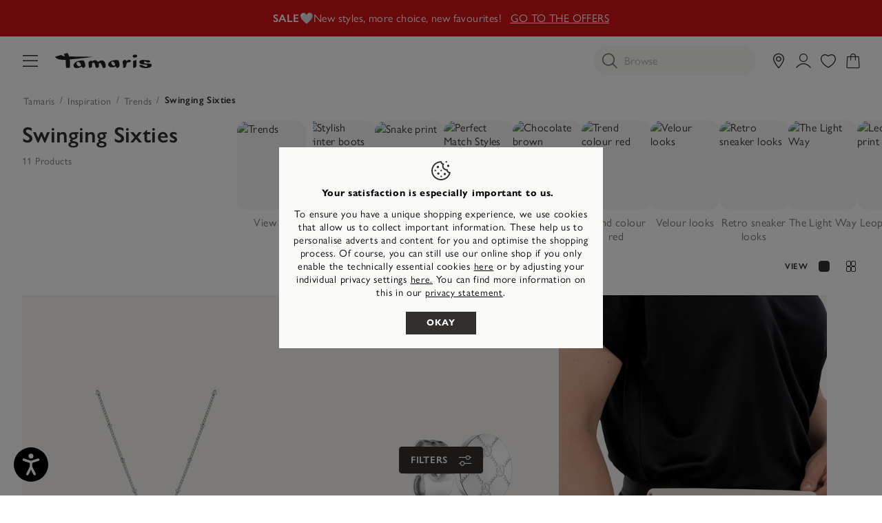

--- FILE ---
content_type: text/html;charset=UTF-8
request_url: https://tamaris.com/en-ES/swinging-sixties/
body_size: 53393
content:
<!doctype html>
<html lang="en-ES">
<head>














































































































































<meta charset="UTF-8">
<meta name="viewport" content="width=device-width, initial-scale=1, maximum-scale=1">




<title>
Buy Tamaris Swinging Sixties online now!
</title>

<link rel="icon" href="/on/demandware.static/Sites-INT-Site/-/default/dwa02da047/images/favicons/favicon-tamaris.ico" type="image/x-icon" />
<link rel="apple-touch-icon" href="/on/demandware.static/Sites-INT-Site/-/default/dw1a6d8023/images/favicons/favicon-32-tamaris.png"/>
<link rel="apple-touch-icon" sizes="76x76" href="/on/demandware.static/Sites-INT-Site/-/default/dw17344b61/images/favicons/favicon-76-tamaris.png"/>
<link rel="apple-touch-icon" sizes="120x120" href="/on/demandware.static/Sites-INT-Site/-/default/dwd77db2d0/images/favicons/favicon-120-tamaris.png"/>
<link rel="apple-touch-icon" sizes="152x152" href="/on/demandware.static/Sites-INT-Site/-/default/dwef774c49/images/favicons/favicon-152-tamaris.png"/>
<link rel="apple-touch-icon" sizes="180x180" href="/on/demandware.static/Sites-INT-Site/-/default/dw5d9da683/images/favicons/favicon-180-tamaris.png"/>



<link rel="preconnect" as="style" href="https://use.typekit.net/vyv2ibx.css" />
<link rel="stylesheet" href="https://use.typekit.net/vyv2ibx.css" />

<link rel="stylesheet" href="/on/demandware.static/Sites-INT-Site/-/en_ES/v1768815633366/generated/css/common-tamaris.css" />
<link rel="stylesheet" href="/on/demandware.static/Sites-INT-Site/-/en_ES/v1768815633366/generated/css/header-tamaris.css" />
<link rel="stylesheet" href="/on/demandware.static/Sites-INT-Site/-/en_ES/v1768815633366/generated/css/global-tamaris.css" />




<script>
window.ControllerAction = "Category-Show";
window.ABTestSegments = {};
</script>
<script type="text/javascript" data-category="2" src="//try.abtasty.com/1eb7753d0362f1b5e8fb19b146c7be58.js"></script>


<link rel="preload" href="/on/demandware.static/Sites-INT-Site/-/en_ES/v1768815633366/generated/css/footer-tamaris.css" as="style" onload="this.onload=null;this.rel='stylesheet'" />
<noscript><link rel="stylesheet" href="/on/demandware.static/Sites-INT-Site/-/en_ES/v1768815633366/generated/css/footer-tamaris.css" /></noscript>








<link rel="preload" href="/on/demandware.static/Sites-INT-Site/-/en_ES/v1768815633366/generated/css/product-tamaris.css" as="style" onload="this.onload=null;this.rel='stylesheet'" />
<noscript><link rel="stylesheet" href="/on/demandware.static/Sites-INT-Site/-/en_ES/v1768815633366/generated/css/product-tamaris.css" /></noscript>



<link rel="stylesheet" href="/on/demandware.static/Sites-INT-Site/-/en_ES/v1768815633366/generated/css/search-tamaris.css" />





























































































































































<meta name="google-site-verification" content="A5VSs4SPCp9c8MlQLajMZtSVSBX2hk7FINs6i5boNT8" />



<meta name="description" content="Swinging Sixties: Buy your Tamaris Swinging Sixties in the official Tamaris online shop Tamaris"/>
<meta name="og:description" content="Swinging Sixties: Buy your Tamaris Swinging Sixties in the official Tamaris online shop Tamaris"/>

<meta name="og:title" content="Buy Tamaris Swinging Sixties online now!"/>

















<link rel="alternate" hreflang="de-at" href="https://tamaris.com/de-AT/swinging-sixties/" />











<link rel="alternate" hreflang="nl-be" href="https://tamaris.com/nl-BE/swinging-sixties/" />









<link rel="alternate" hreflang="fr-be" href="https://tamaris.com/fr-BE/le-swing-des-annees-soixante/" />











<link rel="alternate" hreflang="en-bg" href="https://tamaris.com/en-BG/swinging-sixties/" />











<link rel="alternate" hreflang="x-default" href="https://tamaris.com/en/search/?cgid=5144" />









<link rel="alternate" hreflang="fr" href="https://tamaris.com/fr/search/?cgid=5144" />













<link rel="alternate" hreflang="fr-ch" href="https://tamaris.com/fr-CH/le-swing-des-annees-soixante/" />









<link rel="alternate" hreflang="de-ch" href="https://tamaris.com/de-CH/swinging-sixties/" />









<link rel="alternate" hreflang="it-ch" href="https://tamaris.com/it-CH/gli-anni-sessanta-della-swinging/" />











<link rel="alternate" hreflang="cs-cz" href="https://tamaris.com/cs-CZ/swingujici-sedesata-leta/" />











<link rel="alternate" hreflang="de-de" href="https://tamaris.com/de-DE/swinging-sixties/" />











<link rel="alternate" hreflang="en-gb" href="https://tamaris.com/en-GB/swinging-sixties/" />











<link rel="alternate" hreflang="da-dk" href="https://tamaris.com/da-DK/swinging-sixties/" />











<link rel="alternate" hreflang="en-ee" href="https://tamaris.com/en-EE/swinging-sixties/" />











<link rel="alternate" hreflang="en-es" href="https://tamaris.com/en-ES/swinging-sixties/" />











<link rel="alternate" hreflang="en-fi" href="https://tamaris.com/en-FI/swinging-sixties/" />











<link rel="alternate" hreflang="fr-fr" href="https://tamaris.com/fr-FR/le-swing-des-annees-soixante/" />











<link rel="alternate" hreflang="el-gr" href="https://tamaris.com/el-GR/swinging-sixties/" />











<link rel="alternate" hreflang="en-hr" href="https://tamaris.com/en-HR/swinging-sixties/" />











<link rel="alternate" hreflang="en-hu" href="https://tamaris.com/en-HU/swinging-sixties/" />











<link rel="alternate" hreflang="en-ie" href="https://tamaris.com/en-IE/swinging-sixties/" />















<link rel="alternate" hreflang="it-it" href="https://tamaris.com/it-IT/gli-anni-sessanta-della-swinging/" />













<link rel="alternate" hreflang="en-lt" href="https://tamaris.com/en-LT/swinging-sixties/" />











<link rel="alternate" hreflang="fr-lu" href="https://tamaris.com/fr-LU/le-swing-des-annees-soixante/" />









<link rel="alternate" hreflang="de-lu" href="https://tamaris.com/de-LU/swinging-sixties/" />











<link rel="alternate" hreflang="en-lv" href="https://tamaris.com/en-LV/swinging-sixties/" />











<link rel="alternate" hreflang="nl-nl" href="https://tamaris.com/nl-NL/swinging-sixties/" />











<link rel="alternate" hreflang="pl-pl" href="https://tamaris.com/pl-PL/swingujace-lata-szescdziesiate/" />











<link rel="alternate" hreflang="en-pt" href="https://tamaris.com/en-PT/swinging-sixties/" />











<link rel="alternate" hreflang="sv-se" href="https://tamaris.com/sv-SE/swingande-sextiotal/" />









<link rel="alternate" hreflang="en-se" href="https://tamaris.com/en-ES/swinging-sixties/" />











<link rel="alternate" hreflang="en-si" href="https://tamaris.com/en-SI/swinging-sixties/" />











<link rel="alternate" hreflang="en-sk" href="https://tamaris.com/en-SK/swinging-sixties/" />












<script>


(function(){
window.Resources = {"NO_THANKS":"global.nothanks","ARE_YOU_HUMAN":"Are you a human?","ARE_YOU_HUMAN_CONFIRM":"Confirm","ADD_TO_CART":"Add to Cart","SOLD_OUT":"Sold out item","ONLY_LEFT":"Only one pair left","LOW_STOCK":"Only few in stock","NOTIFY_ME":"Notify me","NOTIFY_ME_SHORT":"Notify me","WISHLIST_ADD":"Add to my wishlist","WISHLIST_REMOVE":"Remove from my wishlist","ERROR_TECHNICAL":"Unfortunately a technical error has occurred. Please try again later.","SIZES":{"XS":"Extra Small","S":"Small","M":"Medium","L":"Large","XL":"Extra Large"},"SORTED_SIZES":"2XS,XXS,XS,S,M,L,XL,XXL,2XL,70,75,80,85,90,95,100,105,110,115,120,125,130,135,140,145,150,155","INPUT_CALF_SIZE":"Please type in your measured cafl-width first to receive your shaft size","MORE_SIZES":"Sizes","SIZE":"Size","PLAY_VIDEO":"Play Video","PAUSE_VIDEO":"Pause Video","HIDE_PASSWORD":"Hide password","SHOW_PASSWORD":"Show password","ADDRESS_BLACKLISTED_ERROR":"We are unfortunately unable to deliver to the address you entered.","ADDRESS_FORM_INVALID_ERROR":"The address form contains invalid characters.","RESERVATION_CART":"Your selected articles are reserved for 15 minutes","RESERVATION_CART_END_TIME":"Your selection will be reserved for you up to {0}:{1}. Click on \"To Checkout\" to continue and complete your purchase.","RESERVATION_EXPIRED":"Reservation expired","RESERVATION_CHECKOUT":"Articles reserved for {0}","MONDAY":"Monday","TUESDAY":"Tuesday","WEDNESDAY":"Wednesday","THURSDAY":"Thursday","FRIDAY":"Friday","SATURDAY":"Saturday","SUNDAY":"Sunday","PACKSTATION_NOT_FOUND":"We couldn´t find a pick-up station for this address. Please check if all of the information below is correct.","CLOSING_PERIODS_INFO":"Closed for the following periods:","LOCATION_PERMISSION":"We cannot find your location. Please check if location permissions are enabled.","BONUS_PRODUCT":"product.bonusproduct","BONUS_PRODUCTS":"product.bonusproducts","SELECT_BONUS_PRODUCTS":"Select bonus products","BONUS_PRODUCT_TOOMANY":"product.bonusproductstoomany","SIMPLE_SEARCH":"Browse","CURRENCY_SYMBOL":"€","SERVER_ERROR":"An error occured. Please refresh the page and try again.","BAD_RESPONSE":"global.badresponse","INVALID_CONFIRMPASSWORD":"The confirmation password doesn’t match your new password.","INVALID_POSTAL":{"DE":"Please enter a valid postcode consisting of 5 digits, such as 32758.","AT":"Please enter a valid postcode consisting of 4 digits, such as 2380.","FR":"Please enter a valid postcode consisting of 5 digits, such as 32758.","BE":"Please enter a valid postcode consisting of 4 digits, such as 2380.","NL":"Please enter a valid postcode consisting of 4 mandatory digits followed by an optional space and 2 mandatory letters, such as 1008 DG.","LU":"Please enter a valid postcode consisting of 4 digits, such as 2380.","FI":"Please enter a valid postcode consisting of 5 digits, such as 32758.","IT":"Please enter a valid postcode consisting of 5 digits, such as 32758.","PT":"Please enter a valid postcode consisting of 4 mandatory digits that can be optionally followed by a hyphen and another 3 digits, such as 1405-043.","ES":"Please enter a valid postcode consisting of 5 digits, such as 32758.","GR":"Please enter a valid postcode consisting of 5 digits, such as 32758.","SK":"Please enter a valid postcode consisting of 5 digits, such as 32758.","SI":"Please enter a valid postcode consisting of 4 digits, such as 2380.","EE":"Please enter a valid postcode consisting of 5 digits, such as 32758.","LV":"Please enter a valid postcode consisting of 4 digits, such as 2380.","LT":"Please enter a valid postcode consisting of 5 digits, such as 32758.","HU":"Please enter a valid postcode consisting of 4 digits, such as 2380.","HR":"Please enter a valid postcode consisting of 5 digits, such as 32758.","PL":"Please enter a valid postcode consisting of 2 digits followed by a hyphen and another 3 digits.","CZ":"Please enter a valid postcode: it consists of three mandatory digits followed by an optional space and two mandatory digits, for example 080 01.","SE":"Please enter a valid postcode consisting of 5 digits, such as 32758.","DK":"Please enter a valid postcode consisting of 4 digits, such as 2380.","BG":"Please enter a valid postcode consisting of 4 digits, such as 2380.","CH":"Please enter a valid postcode consisting of 4 digits, such as 2380."},"INVALID_POSTNUMBER":"The post number you entered is invalid.","INVALID_PHONE":"Please enter a valid telephone number consisting of digits. The country code is optional (+{0} or 00{0}).","INVALID_SHOESIZE":"Please enter a valid shoe size.","COMPARE_CONFIRMATION":"productcomparewidget.maxproducts","COMPARE_REMOVE_FAIL":"productcomparewidget.removefail","COMPARE_ADD_FAIL":"productcomparewidget.addfail","GIFT_CERT_AMOUNT_INVALID":"giftcert.amountvalueerror","GIFTCARD_INVALID":"Please enter valid giftcard credentials","GIFTCARD_PREPAYMENT_RESTRICTION":"billing.giftcard.prepayment.restriction","GIFTCARD_PREPAYMENT_RESTRICTION_APPLEPAY":"Unfortunately, the Tamaris gift card cannot be combined with the ApplePay payment method. Please choose another payment method to complete the purchase.","GIFTCARD_ERROR_GENERAL":"The giftcard code or pin are incorrect, please try again","GIFTCARD_ERROR_EXPIRED":"Your gift card has unfortunately expired.","GIFTCARD_ERROR_NO_BALANCE":"This gift card has no credit balance. Please redeem another gift card.","GIFTCARD_ERROR_PRODUCT_NOT_PAYABLE":"The special collaboration with Lebenshilfe Detmold means that the hiking stick cannot be paid with a gift card.","COUPON_INVALID":"billingcoupon.couponinvalid.restricted","GIFTCARD_UNAVAILABLE":"Service unavailable","INVALID_OWNER":"billing.ownerparseerror","BIRTHDAY_INVALID":"Your date of birth is invalid.","BIRTHDAY_REQUIRED":"We need your date of birth to check your credit rating.","COUPON_CODE_MISSING":"Please enter a voucher code.","COOKIES_DISABLED":"Your browser is currently not set to accept cookies. Please turn this functionality on or check if you have another program set to block cookies.","CHAR_LIMIT_MSG":"character.limit","SERVER_CONNECTION_ERROR":"Server connection failed!","IN_STOCK_DATE":"Available - delivery in {0}-{1} days","ITEM_STATUS_NOTAVAILABLE":"Currently unavailable","STORE_NEAR_YOU":"What's available at a store near you","SELECT_STORE":"storelist.lightbox.selectstore","SELECTED_STORE":"storelist.lightbox.selectedstore","PREFERRED_STORE":"storelist.lightbox.preferredstore","ENTER_ZIP":"storelist.lightbox.enterzip","INVALID_ZIP":"storelist.lightbox.invalidpostalcode","SEARCH":"global.search","CHANGE_LOCATION":"storelist.lightbox.changelocation","CONTINUE":"Next","SEE_MORE":"storelist.lightbox.seemore","SEE_LESS":"storelist.lightbox.seeless","TLS_WARNING":"global.browsertoolscheck.tls","STORELOCATOR_ROUTE":"Show route","LOCATION_UNAVAILABLE":"Location unavailable","STORELOCATOR_NO_RESULTS":"Unfortunately we could not find a store near you. Please change your search.","ADD_FAVOURITE_STORE":"Select store","VALIDATE_CVN":"Please enter the security code. It is located on the back of the credit card (3 digits).","VALIDATE_REQUIRED":"This is a compulsory field.","VALIDATE_REMOTE":"Please correct this field.","VALIDATE_EMAIL":"Oops... That didn’t work – please check your email address or try a different one.","VALIDATE_URL":"Please enter a valid URL.","VALIDATE_DATE":"Please enter a valid date.","VALIDATE_CARD_EXPIRATION_DATE":"Please enter a valid expiry date (MM/YY), e.g. 01/27.","VALIDATE_DATEISO":"Please enter a valid date (ISO).","VALIDATE_DATE_RANGE":"Please enter a valid date (maximum 5 years in the past, no future dates).","VALIDATE_NUMBER":"Please enter a valid number.","VALIDATE_DIGITS":"Please enter only numbers.","VALIDATE_CREDITCARD":"Please enter a valid credit card number.","VALIDATE_EQUALTO":"Please repeat the numbers.","VALIDATE_MAXLENGTH":"Please enter no more than {0} characters.","VALIDATE_MINLENGTH":"Please enter at least {0} characters.","VALIDATE_MINLENGTH_DEFAULT":"Please enter at least 2 characters.","VALIDATE_RANGELENGTH":"Please enter between {0} and {1} characters.","VALIDATE_RANGE":"Please enter a value between {0} and {1}.","VALIDATE_MAX":"Please enter no more than {0} characters.","VALIDATE_MIN":"Please enter at least {0} or more characters.","VALIDATE_PASSWORD_CONSTRAINTS":"The password must include letters and be at least 8 characters long.","VALIDATE_LEGAL_AGE":"error.label.invoice.underage","VALIDATE_INVOICE_BIRTHDAY_REQUIRED":"error.label.invoice.birthday.missing","VALIDATE_INVOICE_BIRTHDAY_INVALID":"error.label.invoice.birthday.invalid","VALIDATE_GC_PIN":"Please enter the PIN","PWA_LOAD_ANIMATION":"/on/demandware.static/Sites-INT-Site/-/default/dw8f3ef6b5/images/icons/pwa_load_animation.svg","CART_FREE_SHIPPING":"Free","CART_ITEM_REMOVED":"Product deleted","CART_ITEM_MOVED_TO_WISHLIST":"Product saved to wishlist","LOGIN_ERROR":"Oops... Your email address or password isn’t correct. Please double-check and give it another try.","LOGIN_ERROR_GENERIC":"An error occurred while logging in. Please refresh the page and try again.","RETAIL_PRICE":"RRP:","FREE":"Free","FROM":"from","STORELOCATOR_NEAREST_DISTANCE":"This item is {0} away","NEWSLETTER_UNSUBBED":"You have successfully unsubscribed from our newsletter.","ORDERS_AND_MORE":"and {0} more","ITEMS_IN_WISHLIST":"{0} Items in the wishlist","WISHLIST_SHARE":"Hi! I have a wishlist at Tamaris, take a look here:","WISHLIST_COPY_LINK":"Copy link","VOUCHER_EXPIRES_NOTIFICATION":"Heads up! You have a personal voucher that expires soon. <a href=\"{0}\" class=\"invert-decoration\">Check it out</a>.","EVENT_SHARE_TEXT":"Hi! There is an exclusive Tamaris shopping event. Don’t miss out {0}","EVENT_SHARE_TEXT_SUBJECT":"Don’t miss the next Tamaris shopping event","NOTIFICATIONS":{"DATA_DOWNLOAD_STARTED":"Notifications data download started","DATA_CLEARED":"Notifications data was cleared","SUBSCRIBED":"You have subscribed for notifications","UNSUBSCRIBED":"You have unsubscribed from notifications","INIT_ERROR":"An error occured while initiating the notifications. Please try again.","ACCOUNT_DELETED":"Your account has been deleted successfully","LOGIN_ERROR":"Your access link has expired. Please request a new link or use your password to log in.","BONUS_PRODUCT_ADDED":"Produkt zum Warenkorb hinzugefügt!","CART_DELIVERY_HINT":"cart.delivery.hint","CART_DELIVERY_PRICE_HINT":"cart.deliveryprice.hint","CART_RETURNS_HINT":"cart.returns.hint","CART_SATISFACTION_HINT":"cart.satisfaction.hint"},"ATTACH_FILES":"Include a picture of the damage","FILES_UPLOADED":"{0} files uploaded","DAY":"Days","DAYS":"Days","HOUR":"Hour","HOURS":"Hours","MINUTE":"Minute","MINUTES":"Minutes","SECOND":"Second","SECONDS":"Seconds","SHOW_MORE":"Show more","SELECT_SIZE":"Select your size","LOYALTY_REGISTRATION_GREETING":"loyalty.registration.greeting","LOYALTY_REGISTRATION_DESCRIPTION":"loyalty.registration.description","IN_STOCK":"Available","PREORDER":"Preorder all","REMAIN_PREORDER":"Preorder remaining","BACKORDER":"Backorder all","REMAIN_BACKORDER":"Remaining backorder","NOT_AVAILABLE":"Currently unavailable","REMAIN_NOT_AVAILABLE":"The number you have selected exceeds current warehouse stocks. Please adjust the number."};
window.Urls = {"emarsysRecommender":"/on/demandware.store/Sites-INT-Site/en_ES/EmarsysRecommender-IncludeCarousel","applyGiftcard":"https://tamaris.com/on/demandware.store/Sites-INT-Site/en_ES/Giftcard-ApplyGiftcard","removeGiftcard":"https://tamaris.com/on/demandware.store/Sites-INT-Site/en_ES/Giftcard-RemoveGiftcard","captchaGet":"https://tamaris.com/on/demandware.store/Sites-INT-Site/en_ES/Captcha-Get","currencyCheck":"https://tamaris.com/on/demandware.store/Sites-INT-Site/en_ES/Currency-CheckSessionCurrency","addGiftCert":"/on/demandware.store/Sites-INT-Site/en_ES/GiftCert-Purchase","minicartGC":"/on/demandware.store/Sites-INT-Site/en_ES/GiftCert-ShowMiniCart","paymentsList":"https://tamaris.com/en-ES/my-payment-methods/","addAdditionalPayment":"https://tamaris.com/on/demandware.store/Sites-INT-Site/en_ES/PaymentInstruments-AddPayment","addressesList":"https://tamaris.com/en-ES/my-addresses/","getBonusProducts":"/on/demandware.store/Sites-INT-Site/en_ES/Product-GetBonusProducts","addBonusProduct":"/on/demandware.store/Sites-INT-Site/en_ES/Cart-AddBonusProduct","getSetItem":"/on/demandware.store/Sites-INT-Site/en_ES/Product-GetSetItem","getAvailability":"/on/demandware.store/Sites-INT-Site/en_ES/Product-GetAvailability","getBloomreachRecommendations":"https://tamaris.com/on/demandware.store/Sites-INT-Site/en_ES/Bloomreach-GetProductRecommendations","recommendationEvent":"https://tamaris.com/on/demandware.store/Sites-INT-Site/en_ES/Bloomreach-RecommendationEvent","searchsuggest":"/on/demandware.store/Sites-INT-Site/en_ES/Search-GetSuggestions","getRefinedByURL":"/on/demandware.store/Sites-INT-Site/en_ES/Search-GetRefinedByURL","billingSelectCC":"https://tamaris.com/on/demandware.store/Sites-INT-Site/en_ES/COBilling-SelectCreditCard","selectPaymentMethod":"https://tamaris.com/on/demandware.store/Sites-INT-Site/en_ES/COBilling-SelectPaymentMethod","shippingMethodsList":"https://tamaris.com/on/demandware.store/Sites-INT-Site/en_ES/COShipping-UpdateShippingMethodList","selectShippingMethodsList":"https://tamaris.com/on/demandware.store/Sites-INT-Site/en_ES/COShipping-SelectShippingMethod","compareShow":"/on/demandware.store/Sites-INT-Site/en_ES/Compare-Show","compareAdd":"/on/demandware.store/Sites-INT-Site/en_ES/Compare-AddProduct","compareRemove":"/on/demandware.store/Sites-INT-Site/en_ES/Compare-RemoveProduct","updateNewsletterSource":"https://tamaris.com/on/demandware.store/Sites-INT-Site/en_ES/Home-NewsletterTeaser?action=update&source_cookie=be662c826df2123d78657da062456eea&customer_group=Everyone","giftCardCheckBalance":"https://tamaris.com/on/demandware.store/Sites-INT-Site/en_ES/COBilling-GetGiftCertificateBalance","redeemGiftCert":"https://tamaris.com/on/demandware.store/Sites-INT-Site/en_ES/COBilling-RedeemGiftCertificateJson","addCoupon":"https://tamaris.com/on/demandware.store/Sites-INT-Site/en_ES/Cart-AddCouponJson","storesInventory":"/on/demandware.store/Sites-INT-Site/en_ES/StoreInventory-Inventory","setPreferredStore":"/on/demandware.store/Sites-INT-Site/en_ES/StoreInventory-SetPreferredStore","setStorePickup":"/on/demandware.store/Sites-INT-Site/en_ES/StoreInventory-SetStore","setZipCode":"/on/demandware.store/Sites-INT-Site/en_ES/StoreInventory-SetZipCode","storeForm":"/on/demandware.store/Sites-INT-Site/en_ES/Stores-AvailableCheckForm","setSessionCurrency":"/on/demandware.store/Sites-INT-Site/en_ES/Currency-SetSessionCurrency","rateLimiterReset":"/on/demandware.store/Sites-INT-Site/en_ES/RateLimiter-HideCaptcha","validateAddress":"https://tamaris.com/en-ES/address-validate/","findDhlPackstations":"https://tamaris.com/on/demandware.store/Sites-INT-Site/en_ES/DHL-FindPackstations","findSevenSendersPackstations":"https://tamaris.com/on/demandware.store/Sites-INT-Site/en_ES/SevenSenders-FindPackstations","findPostNordPackstations":"https://tamaris.com/on/demandware.store/Sites-INT-Site/en_ES/PostNord-FindPackstations","addToWaitlist":"/on/demandware.store/Sites-INT-Site/en_ES/Product-AddToWaitlist","wishlistGetProductIDsJSON":"/on/demandware.store/Sites-INT-Site/en_ES/Wishlist-GetProductIDsJSON","findStores":"/on/demandware.store/Sites-INT-Site/en_ES/Stores-FindStores?format=ajax","findNearestStore":"/on/demandware.store/Sites-INT-Site/en_ES/Stores-FindNearestStore?format=ajax","getClickAndCollectEligible":"/on/demandware.store/Sites-INT-Site/en_ES/Stores-GetClickAndCollectEligible","countryRedirect":"/on/demandware.store/Sites-INT-Site/en_ES/Home-CountryRedirect","consentTracking":"/on/demandware.store/Sites-INT-Site/en_ES/Home-ConsentTracking","searchEAN":"/on/demandware.store/Sites-INT-Site/en_ES/Search-SearchEAN","pwaAppleHint":"/on/demandware.store/Sites-INT-Site/en_ES/ProgressiveWebApp-AppleServiceWorkerHint","mobileState":"/on/demandware.store/Sites-INT-Site/en_ES/ProgressiveWebApp-MobileState","zoomPlusTamaris":"/on/demandware.static/Sites-INT-Site/-/default/dw1cfac364/images/icons/zoom.cur","notificationUserDetails":"/on/demandware.store/Sites-INT-Site/en_ES/WonderPush-UpdateInstallationDetails","cartLayerLoad":"https://tamaris.com/on/demandware.store/Sites-INT-Site/en_ES/CartLayer-Load","deleteProduct":"https://tamaris.com/on/demandware.store/Sites-INT-Site/en_ES/CartLayer-DeleteProduct","deleteGiftcard":"https://tamaris.com/on/demandware.store/Sites-INT-Site/en_ES/CartLayer-DeleteGiftcard","updateQuantity":"https://tamaris.com/on/demandware.store/Sites-INT-Site/en_ES/CartLayer-UpdateQuantity","deleteCoupon":"https://tamaris.com/on/demandware.store/Sites-INT-Site/en_ES/CartLayer-DeleteCoupon","addProductCartLayer":"https://tamaris.com/on/demandware.store/Sites-INT-Site/en_ES/CartLayer-AddProduct","addToWishlist":"https://tamaris.com/on/demandware.store/Sites-INT-Site/en_ES/CartLayer-AddToWishlist","wishlistShow":"https://tamaris.com/en-ES/my-wishlist/","addToWishlistJSON":"https://tamaris.com/on/demandware.store/Sites-INT-Site/en_ES/Wishlist-AddAjax","removeFromWishlistJSON":"https://tamaris.com/on/demandware.store/Sites-INT-Site/en_ES/Wishlist-Remove","getWishlistInfo":"https://tamaris.com/on/demandware.store/Sites-INT-Site/en_ES/Wishlist-GetWishlistInfo","setVisibility":"https://tamaris.com/on/demandware.store/Sites-INT-Site/en_ES/Wishlist-SetVisibility","getOtherColors":"https://tamaris.com/on/demandware.store/Sites-INT-Site/en_ES/CartLayer-GetOtherColors","getRecommendations":"https://tamaris.com/on/demandware.store/Sites-INT-Site/en_ES/CartLayer-GetRecommendations","getProductsAsRecommendations":"https://tamaris.com/on/demandware.store/Sites-INT-Site/en_ES/CartLayer-GetProductsAsRecommendations","initCartWithProducts":"https://tamaris.com/on/demandware.store/Sites-INT-Site/en_ES/CartLayer-InitCartWithProducts","getQuickBuy":"https://tamaris.com/on/demandware.store/Sites-INT-Site/en_ES/Product-GetQuickBuy","getWishlistCounters":"https://tamaris.com/on/demandware.store/Sites-INT-Site/en_ES/Product-GetWishlistCounters","myAccount":"https://tamaris.com/en-ES/my-account/","checkoutAddressPage":"https://tamaris.com/en-ES/address/","getAllLineItemData":"https://tamaris.com/on/demandware.store/Sites-INT-Site/en_ES/CartLayer-GetAllLineItemData","editProfilePage":"https://tamaris.com/en-ES/edit-profile/","includeCartLayer":"https://tamaris.com/on/demandware.store/Sites-INT-Site/en_ES/Home-IncludeCartLayer","includeLoginContainers":"https://tamaris.com/on/demandware.store/Sites-INT-Site/en_ES/Home-IncludeLoginContainers","checkoutSummary":"https://tamaris.com/en-ES/checkout-summary/","includeHeaderCustomerInfo":"https://tamaris.com/on/demandware.store/Sites-INT-Site/en_ES/Home-IncludeHeaderCustomerInfo","vouchersList":"https://tamaris.com/on/demandware.store/Sites-INT-Site/en_ES/Vouchers-Show","vouchersStatus":"https://tamaris.com/on/demandware.store/Sites-INT-Site/en_ES/Vouchers-Status","accountAbtests":"https://tamaris.com/on/demandware.store/Sites-INT-Site/en_ES/Account-AbTests","livePageStatus":"https://tamaris.com/on/demandware.store/Sites-INT-Site/en_ES/LivePage-Status","getEkomiRating":"https://tamaris.com/on/demandware.store/Sites-INT-Site/en_ES/Ekomi-GetRating","getEkomiReviews":"https://tamaris.com/on/demandware.store/Sites-INT-Site/en_ES/Ekomi-GetReviews","getVariationContentAsset":"/on/demandware.store/Sites-INT-Site/en_ES/Product-GetVariationContentAssetInformation","openAdventCalendarDoor":"https://tamaris.com/on/demandware.store/Sites-INT-Site/en_ES/AdventCalendar-OpenDoor","getPrefillCouponResponse":"https://tamaris.com/on/demandware.store/Sites-INT-Site/en_ES/CartLayer-GetPrefillCouponResponse","getCategoriesHolderProducts":"https://tamaris.com/on/demandware.store/Sites-INT-Site/en_ES/Cart-GetCategoriesHolderProducts","clearRecentSearchTerms":"https://tamaris.com/on/demandware.store/Sites-INT-Site/en_ES/Search-ClearRecentSearches","addBonusProductToCart":"https://tamaris.com/on/demandware.store/Sites-INT-Site/en_ES/CartLayer-AddBonusProduct","masonryJs":"/on/demandware.static/Sites-INT-Site/-/en_ES/v1768815633366/lib/masonry.pkgd.min.js","getProductSizes":"https://tamaris.com/on/demandware.store/Sites-INT-Site/en_ES/Product-GetProductSizes","getPdpInfoModule":"/on/demandware.store/Sites-INT-Site/en_ES/Product-IncludeProductInfoCarousel","getPDPRecommendations":"https://tamaris.com/on/demandware.store/Sites-INT-Site/en_ES/Product-GetPDPRecommendations","loadTileBatch":"https://tamaris.com/on/demandware.store/Sites-INT-Site/en_ES/Product-LoadTileBatch","isOrderPlaced":"https://tamaris.com/on/demandware.store/Sites-INT-Site/en_ES/Dropshipment-IsOrderPlaced","dropshipmentHomepage":"https://tamaris.com/on/demandware.store/Sites-INT-Site/en_ES/Dropshipment-ShowHome?page=products","dropshipmentShowOrderSummary":"https://tamaris.com/on/demandware.store/Sites-INT-Site/en_ES/Dropshipment-ShowOrderSummary","dropshipmentPrintOrderSummary":"https://tamaris.com/on/demandware.store/Sites-INT-Site/en_ES/Dropshipment-PrintOrderSummary","dropshipmentResendPaymentLink":"https://tamaris.com/on/demandware.store/Sites-INT-Site/en_ES/Dropshipment-ResendPaymentLink","dropshipmentMarkOrderAsPickedUp":"https://tamaris.com/on/demandware.store/Sites-INT-Site/en_ES/Dropshipment-MarkOrderAsPickedUp","dropshipmentCancelPayment":"https://tamaris.com/on/demandware.store/Sites-INT-Site/en_ES/Dropshipment-CancelPayment","dropshipmentCheckLocale":"https://tamaris.com/on/demandware.store/Sites-INT-Site/en_ES/Dropshipment-CheckLocale","setFavouriteStore":"https://tamaris.com/on/demandware.store/Sites-INT-Site/en_ES/Account-SetFavouriteStore","restoreCart":"https://tamaris.com/on/demandware.store/Sites-INT-Site/en_ES/CartLayer-RestoreCart","getContentfulEntries":"https://tamaris.com/on/demandware.store/Sites-INT-Site/en_ES/Contentful-GetContentfulEntries","LoyaltyHistory":"https://tamaris.com/on/demandware.store/Sites-INT-Site/en_ES/Account-RecentPoints","getLoyaltyCardData":"https://tamaris.com/on/demandware.store/Sites-INT-Site/en_ES/Loyalty-GetLoyaltyCardData","checkoutLoyaltyConfirmation":"https://tamaris.com/on/demandware.store/Sites-INT-Site/en_ES/Loyalty-CheckoutLoyaltyRegistrationConfirmation"};
window.SitePreferences = {"GIFTCARDS_PURCHASE_ENABLED":false,"LISTING_INFINITE_SCROLL":false,"SWITCH_ADDRESSVALIDATION":false,"GOOGLE_API_KEY":"AIzaSyATwqbdYkP1UMdjY8e0aJtP8SNLxRMSa8Y","RECAPTCHA_SITE_KEY":"6Le4HusZAAAAALKpP0P06zsisCsW9j5xDNvD8QMt","COOKIE_BARRIER_ENABLE":true,"ACTIVE_TRACKING_TOOLS":["TagCommander","Syte"],"ACTIVE_TRACKING_TOOLS_ALWAYS_ENABLED":["Amplitude"],"LANGUAGE":"en","LOCALE":"en_ES","COUNTRY":"ES","COUNTRY_NAME":"Spain","CURRENCY":"EUR","IS_PRODUCTION":true,"TC_URLS":{"tamaris":"https://cdn.tagcommander.com/3330/","marcotozzi":"https://cdn.tagcommander.com/3471/","jana":"https://cdn.tagcommander.com/6019/","newd":"https://cdn.tagcommander.com/6068/","caprice":"https://cdn.tagcommander.com/6226/"},"ACTIVEEANS":["4000000000000-5000000000000"],"INCLUDE_MANIFEST":null,"APPLE_PWA_OVERLAY_DELAY":30,"SHOW_APPLE_PWA_OVERLAY":false,"PWA_SETUP_HIDE_TIME":1000,"PWA_SETUP_SHOW_INTERVAL":60,"WONDERPUSH_ENABLE":false,"WONDERPUSH_WEBKEY":null,"LIVEBUY_ENABLE":false,"NOTIFICATIONS_UPDATE_INTERVAL":10,"MAX_CART_QTY":10,"VOUCHERS_ENABLE":false,"CHATBOT_INACTIVITY_TIME":120,"CHATBOT_TRIGGER_LIMIT":3,"CHATBOT_GAME":"","CHATBOT_INTENT":"","CHATBOT_SILENT":false,"SYTE_API_URL":"https://cdn-api.syteapi.com/v1.1/","SYTE_INTERACTION_EVENTS_URL":"https://syteapi.com/et","SYTE_ACCOUNT_ID":"7953","SYTE_TOOLTIP_SHOW_COUNT":5,"SYTE_SIGNATURE":"5d776ba591739d0ce2792bec","SYTE_LANGS_CONFIG":{"en_ES":{"feed":"tamaris_es"},"en_SE":{"feed":"tamaris_se"},"de_LU":{"feed":"tamaris_lu_de"},"fr_LU":{"feed":"tamaris_lu_fr"},"cs_CZ":{"feed":"tamaris_cz"},"pl_PL":{"feed":"tamaris_pl"},"en_BG":{"feed":"tamaris_bg"},"en_HR":{"feed":"tamaris_hr"},"en_EE":{"feed":"tamaris_ee"},"en_FI":{"feed":"tamaris_fi"},"en_HU":{"feed":"tamaris_hu"},"en_IE":{"feed":"tamaris_ie"},"en_LV":{"feed":"tamaris_lv"},"en_LT":{"feed":"tamaris_lt"},"en_PT":{"feed":"tamaris_pt"},"en_SK":{"feed":"tamaris_sk"},"en_SI":{"feed":"tamaris_si"}},"SYTE_CART_RECOS_ENABLE":false,"SYTE_PDP_RECOS_ENABLE":false,"NEWSLETTER_POPUP_PAGES":["product"],"ADVENT_CALENDAR_POPUP_PAGES":["product","storefront","search"],"TOOLTIPS_ENABLED":false,"SPECIFIC_TOOLTIPS_ENABLED":[],"PASSWORD_CONSTRAINTS_REGEX":"(?=^.{8,}$)(?=.*[a-zA-Z]).*$","COUPON_CODE_PREFILL":"","NEW_QUICK_SHOP_RECO":true,"RETURNS_PORTAL_DOMAINS":"https://return.tamaris.com","INT_AREA_CODE":"34","IS_EMARSYS_RECOMMENDER_ENABLED":"","SESSION_CAPTURE_SAMPLE_RATE":0.1,"VIDEO_INDEX":false,"IS_LOYALTY":null,"LOYALTY_POPUP_PAGES":[],"EXCLUSIVE_SHIPPING":""};
window.BrandContext = {"active":true,"appName":"Tamaris","appNameShort":"Tamaris Online Shop","bloomreachRecosEnabled":true,"bunnyLibraryId":null,"bunnyPullZone":null,"categoryID":"tamaris","clickAndCollectEligible":false,"cookieBarrierEnabled":true,"countries":[{"value":"DE","displayValue":"Deutschland"},{"value":"AT","displayValue":"Österreich"},{"value":"FR","displayValue":"Frankreich"},{"value":"BE","displayValue":"Belgien"},{"value":"NL","displayValue":"Niederlande"},{"value":"CH","displayValue":"Switzerland"},{"value":"LU","displayValue":"Luxemburg"},{"value":"IE","displayValue":"Irland"},{"value":"FI","displayValue":"Finnland"},{"value":"IT","displayValue":"Italien"},{"value":"PT","displayValue":"Portugal"},{"value":"ES","displayValue":"Spanien"},{"value":"GR","displayValue":"Griechenland"},{"value":"SK","displayValue":"Slowakei"},{"value":"SI","displayValue":"Slowenien"},{"value":"EE","displayValue":"Estland"},{"value":"LV","displayValue":"Lettland"},{"value":"LT","displayValue":"Litauen"},{"value":"HU","displayValue":"Ungarn"},{"value":"HR","displayValue":"Kroatien"},{"value":"PL","displayValue":"Polen"},{"value":"CZ","displayValue":"Tschechien"},{"value":"SE","displayValue":"Schweden"},{"value":"BG","displayValue":"Bulgarien"},{"value":"DK","displayValue":"Dänemark"},{"value":"GB","displayValue":"United Kingdom"},{"value":"BW","displayValue":"International"}],"default":true,"displayName":"Tamaris","domain":"tamaris.com","dynamicOrderBrand":true,"ekomiExport":true,"enableApplePay":true,"enableCameraFunctionality":false,"enableRemoveFromWishlistTCEvent":true,"enableSyteVisualSearch":false,"endlessAisleAllowed":true,"freshdeskEnabled":true,"giftcardsPurchaseEnabled":true,"giftcardsRedemptionEnabled":true,"hasDetailedSizeGuidePage":true,"hasSimpleEmarsysFlow":true,"id":"tamaris","includeManifest":true,"isNewDesign":true,"klarnaPaymentEnabled":true,"neutralSalutationEnabled":true,"pdpImageSortingOrder":null,"plpHoverImageIndex":null,"plpPrimaryImageIndex":null,"position":1,"prefix":"ctx-tamaris","productAvailabilityCheckAllowed":true,"returnsPortalEnabled":true,"reviewsEnabled":true,"sites":[{"value":"AT","displayValue":"Österreich"},{"value":"BE","displayValue":"Belgien"},{"value":"CON","displayValue":"Content"},{"value":"DE","displayValue":"Deutschland"},{"value":"FR","displayValue":"Frankreich"},{"value":"INT","displayValue":"International"},{"value":"NL","displayValue":"Niederlande"},{"value":"CH","displayValue":"Switzerland"},{"value":"IT","displayValue":"Italy"},{"value":"DK","displayValue":"Denmark"},{"value":"GR","displayValue":"Greece"},{"value":"UK","displayValue":"United Kingdom"}],"sizeDeviationLinkCategory":null,"specialPageAllowed":true,"writeEkomiLink":null};
}());




(function(){
window.SessionAttributes = {"SHOW_CAPTCHA":null,"REQUIRES_PRIVACY_POLICY":false};
window.User = {"zip":null,"storeId":null};
}());


</script>



<script type="text/javascript">//<!--
/* <![CDATA[ (head-active_data.js) */
var dw = (window.dw || {});
dw.ac = {
    _analytics: null,
    _events: [],
    _category: "",
    _searchData: "",
    _anact: "",
    _anact_nohit_tag: "",
    _analytics_enabled: "true",
    _timeZone: "Europe/Berlin",
    _capture: function(configs) {
        if (Object.prototype.toString.call(configs) === "[object Array]") {
            configs.forEach(captureObject);
            return;
        }
        dw.ac._events.push(configs);
    },
	capture: function() { 
		dw.ac._capture(arguments);
		// send to CQ as well:
		if (window.CQuotient) {
			window.CQuotient.trackEventsFromAC(arguments);
		}
	},
    EV_PRD_SEARCHHIT: "searchhit",
    EV_PRD_DETAIL: "detail",
    EV_PRD_RECOMMENDATION: "recommendation",
    EV_PRD_SETPRODUCT: "setproduct",
    applyContext: function(context) {
        if (typeof context === "object" && context.hasOwnProperty("category")) {
        	dw.ac._category = context.category;
        }
        if (typeof context === "object" && context.hasOwnProperty("searchData")) {
        	dw.ac._searchData = context.searchData;
        }
    },
    setDWAnalytics: function(analytics) {
        dw.ac._analytics = analytics;
    },
    eventsIsEmpty: function() {
        return 0 == dw.ac._events.length;
    }
};
/* ]]> */
// -->
</script>
<script type="text/javascript">//<!--
/* <![CDATA[ (head-cquotient.js) */
var CQuotient = window.CQuotient = {};
CQuotient.clientId = 'bbhf-INT';
CQuotient.realm = 'BBHF';
CQuotient.siteId = 'INT';
CQuotient.instanceType = 'prd';
CQuotient.locale = 'en_ES';
CQuotient.fbPixelId = '__UNKNOWN__';
CQuotient.activities = [];
CQuotient.cqcid='';
CQuotient.cquid='';
CQuotient.cqeid='';
CQuotient.cqlid='';
CQuotient.apiHost='api.cquotient.com';
/* Turn this on to test against Staging Einstein */
/* CQuotient.useTest= true; */
CQuotient.useTest = ('true' === 'false');
CQuotient.initFromCookies = function () {
	var ca = document.cookie.split(';');
	for(var i=0;i < ca.length;i++) {
	  var c = ca[i];
	  while (c.charAt(0)==' ') c = c.substring(1,c.length);
	  if (c.indexOf('cqcid=') == 0) {
		CQuotient.cqcid=c.substring('cqcid='.length,c.length);
	  } else if (c.indexOf('cquid=') == 0) {
		  var value = c.substring('cquid='.length,c.length);
		  if (value) {
		  	var split_value = value.split("|", 3);
		  	if (split_value.length > 0) {
			  CQuotient.cquid=split_value[0];
		  	}
		  	if (split_value.length > 1) {
			  CQuotient.cqeid=split_value[1];
		  	}
		  	if (split_value.length > 2) {
			  CQuotient.cqlid=split_value[2];
		  	}
		  }
	  }
	}
}
CQuotient.getCQCookieId = function () {
	if(window.CQuotient.cqcid == '')
		window.CQuotient.initFromCookies();
	return window.CQuotient.cqcid;
};
CQuotient.getCQUserId = function () {
	if(window.CQuotient.cquid == '')
		window.CQuotient.initFromCookies();
	return window.CQuotient.cquid;
};
CQuotient.getCQHashedEmail = function () {
	if(window.CQuotient.cqeid == '')
		window.CQuotient.initFromCookies();
	return window.CQuotient.cqeid;
};
CQuotient.getCQHashedLogin = function () {
	if(window.CQuotient.cqlid == '')
		window.CQuotient.initFromCookies();
	return window.CQuotient.cqlid;
};
CQuotient.trackEventsFromAC = function (/* Object or Array */ events) {
try {
	if (Object.prototype.toString.call(events) === "[object Array]") {
		events.forEach(_trackASingleCQEvent);
	} else {
		CQuotient._trackASingleCQEvent(events);
	}
} catch(err) {}
};
CQuotient._trackASingleCQEvent = function ( /* Object */ event) {
	if (event && event.id) {
		if (event.type === dw.ac.EV_PRD_DETAIL) {
			CQuotient.trackViewProduct( {id:'', alt_id: event.id, type: 'raw_sku'} );
		} // not handling the other dw.ac.* events currently
	}
};
CQuotient.trackViewProduct = function(/* Object */ cqParamData){
	var cq_params = {};
	cq_params.cookieId = CQuotient.getCQCookieId();
	cq_params.userId = CQuotient.getCQUserId();
	cq_params.emailId = CQuotient.getCQHashedEmail();
	cq_params.loginId = CQuotient.getCQHashedLogin();
	cq_params.product = cqParamData.product;
	cq_params.realm = cqParamData.realm;
	cq_params.siteId = cqParamData.siteId;
	cq_params.instanceType = cqParamData.instanceType;
	cq_params.locale = CQuotient.locale;
	
	if(CQuotient.sendActivity) {
		CQuotient.sendActivity(CQuotient.clientId, 'viewProduct', cq_params);
	} else {
		CQuotient.activities.push({activityType: 'viewProduct', parameters: cq_params});
	}
};
/* ]]> */
// -->
</script>
<!-- Demandware Apple Pay -->

<style type="text/css">ISAPPLEPAY{display:inline}.dw-apple-pay-button,.dw-apple-pay-button:hover,.dw-apple-pay-button:active{background-color:black;background-image:-webkit-named-image(apple-pay-logo-white);background-position:50% 50%;background-repeat:no-repeat;background-size:75% 60%;border-radius:5px;border:1px solid black;box-sizing:border-box;margin:5px auto;min-height:30px;min-width:100px;padding:0}
.dw-apple-pay-button:after{content:'Apple Pay';visibility:hidden}.dw-apple-pay-button.dw-apple-pay-logo-white{background-color:white;border-color:white;background-image:-webkit-named-image(apple-pay-logo-black);color:black}.dw-apple-pay-button.dw-apple-pay-logo-white.dw-apple-pay-border{border-color:black}</style>


<script>
var jsToRun = [];
function addToJs(fun) {
jsToRun.push(fun);
}
</script>















	 


	





<style>
	@keyframes tabletSearchBarWidth {
	    0% {
	      width: 20%;
	    }
	
	    100% {
	      width: 92%;
	      margin-right: 25%;
	    }
	  }
	
	  @media screen and (max-width: 1024px) {
	    .badge-text-wrapper {
	      min-width: unset !important;
	    }
	  }
	
	  @media screen and (min-width: 768px) {
	    .calf-width-info .headline {
	      font-size: 14px;
	    }
	  }
	
	  .container-discount-filters .filter-list-wrapper {
	    overflow-x: unset;
	  }
	
	  @media (min-width: 992px) and (max-width: 1200px) {
	    header.header.new-design .menu-utility-user .new-search-bar.show-layer .search-button-wrapper {
	      animation: 0.5s tabletSearchBarWidth ease forwards;
	    }
	  }
	
	  @media screen and (max-width: 767px) {
	    .new-text-img-content-wrapper .cta-link {
	      justify-content: unset !important;
	    }
	
	    .checkout-details {
	      position: relative;
	    }
	  }
	
	  .content-page .scroll-top-float {
	    display: none;
	  }
	
	  .pt-product-hub .scroll-top-float {
	    display: block;
	  }
	
	  #cartEditProduct .technology-video {
	    display: none;
	  }
</style>

<style>
	#navigation .nav-item a[id$="black-week"] {
	    font-weight: 600;
	}
</style>

<style>
.visual-search-container {
    display: none;
}

i.icon-ui.icon-camera.camera.size-s.--syte-start-camera-upload[data-camera-button-placement="search-bar"] {
    visibility: hidden;
}

.btn.no-decoration.p-1.syte-discovery.syte-discovery-tamaris {
    display: none;
}

.syte-action {
    display: none;
}

.icon-ui.icon-camera.camera.--syte-start-camera-upload.d-none.d-lg-flex {
    visibility: hidden;
}


</style>

<style>
.pt-product-set .breadcrumb {
    visibility: hidden;
}
</style>

<meta property="og:image" content="https://images.ctfassets.net/wigd4uvjkmv7/01AH94JNeEhhrHpOL5l6mU/8509ab5cdb15635a6e25321f174988e4/001-25-SAISON-M-GROUP-9664_onlineshop.JPG?w=1200&h=630&fit=thumb&f=top&q=60" />

<script>
window.BrowseAidOptions = {
    position: {
        button: 'left-bottom',
        widget: 'left'
    }
};
</script>
<script src="https://storage.browseaid.com/latest/assets/index.js" type="module" crossorigin="anonymous" onerror="console.error('Failed to load BrowseAid Widget')" async></script>
<script>
window.BrowseAidOptions = {
    position: {
        button: 'left-bottom',
        widget: 'left'
    }
};
</script>
<script src="https://storage.browseaid.com/latest/assets/index.js" type="module" crossorigin="anonymous" onerror="console.error('Failed to load BrowseAid Widget')" async></script>
<style>
body:has(.pdp-main) button#ada-widget-button:not([style*="inset"]) {
    bottom: 180px;
}

@media (min-width: 992px) {
    body:has(.pdp-main) button#ada-widget-button:not([style*="inset"]) {
        bottom: 140px;
    }
}
</style>

 
	




<style id="color-swatch-map">
.color-001 {background: #000 }.color-005 {background: #e3d6bb ; border: .5px solid #918C88;}.color-014 {background: #2D3F72 }.color-004 {background: #89593B }.color-013 {background: #FFD93E ; border: .5px solid #918C88;}.color-003 {background: #bebebe ; border: .5px solid #918C88;}.color-011 {background: #7BAD71 }.color-009 {background: #775A96 }.color-010 {background: #FB9842 }.color-008 {background: #E15078 }.color-007 {background: #E8BAC5 ; border: .5px solid #918C88;}.color-006 {background: #cd0000 }.color-015 {background: #00ffff ; border: .5px solid #918C88;}.color-002 {background: #F6F6F6 ; border: .5px solid #918C88;}.color-016 {background: linear-gradient(135deg, rgba(181,181,189,1) 0%, rgba(237,220,170,1) 58%, rgba(255,201,18,1) 100%); }.color-017 {background: linear-gradient(135deg, #83f5ff 0%, #7dd799 33%, #fffd60 67%, #ff6262 100%) }.color-018 {background: #e2b007 ; border: .5px solid #918C88;}.color-019 {background: #b5b5bd ; border: .5px solid #918C88;}.color-020 {background: #fddcd7 ; border: .5px solid #918C88;}.color-012 {background: #686430 }
</style>





<script>
window.TurnToCmd=window.TurnToCmd||function(){(TurnToCmd.q=TurnToCmd.q||[]).push(arguments)};
</script>


</head>

<body class="tamaris" data-additional="{&quot;category&quot;:&quot;Inspiration&quot;,&quot;categoryName&quot;:&quot;Inspiration&quot;,&quot;subCategory1&quot;:&quot;Trends&quot;,&quot;subCategory1Name&quot;:&quot;Trends&quot;,&quot;subCategory2&quot;:&quot;Swinging Sixties&quot;,&quot;subCategory2Name&quot;:&quot;Swinging Sixties&quot;,&quot;filterPriceFrom&quot;:&quot;&quot;,&quot;filterPriceTo&quot;:&quot;&quot;,&quot;filterSale&quot;:false,&quot;filterColor&quot;:[],&quot;availableInWarehouse&quot;:[],&quot;prefixName&quot;:[],&quot;current&quot;:&quot;Swinging Sixties&quot;,&quot;currentName&quot;:&quot;Swinging Sixties&quot;,&quot;parent&quot;:&quot;Trends&quot;,&quot;parentName&quot;:&quot;Trends&quot;}" data-customer='{"authenticated":false,"customerEmail":null,"nlOptin":false,"sessionId":"Qbi2JNnKNUOs-nx3IhDkhRVL-viIy0Efajw="}'>

	<div id="siteWrapper" class="pt-search new-design }">
		


		
			<div class="benefits-banner-inverted d-block">
				



















































































































































<div data-contentful-entry-id="34IspGSMaE2d2uFNlI9pJU" data-contentful-field-id="section">




































































































































































































































































































    <div id="34IspGSMaE2d2uFNlI9pJU" class="contentful-module benefits-teaser-wrapper   initialize-slider" data-type="benefitsBanner" data-contentful-entry-id="34IspGSMaE2d2uFNlI9pJU">
        
            
            
            

            <div class="benefits-section section-0  " data-card="{&quot;metadata&quot;:{&quot;tags&quot;:[],&quot;concepts&quot;:[]},&quot;sys&quot;:{&quot;space&quot;:{&quot;sys&quot;:{&quot;type&quot;:&quot;Link&quot;,&quot;linkType&quot;:&quot;Space&quot;,&quot;id&quot;:&quot;wigd4uvjkmv7&quot;}},&quot;id&quot;:&quot;6YGNTwFvX2PoqDrxeHDhmS&quot;,&quot;type&quot;:&quot;Entry&quot;,&quot;createdAt&quot;:&quot;2025-12-29T10:24:07.620Z&quot;,&quot;updatedAt&quot;:&quot;2026-01-12T23:10:17.108Z&quot;,&quot;environment&quot;:{&quot;sys&quot;:{&quot;id&quot;:&quot;master&quot;,&quot;type&quot;:&quot;Link&quot;,&quot;linkType&quot;:&quot;Environment&quot;}},&quot;publishedVersion&quot;:54,&quot;revision&quot;:4,&quot;contentType&quot;:{&quot;sys&quot;:{&quot;type&quot;:&quot;Link&quot;,&quot;linkType&quot;:&quot;ContentType&quot;,&quot;id&quot;:&quot;benefitSlide&quot;}},&quot;locale&quot;:&quot;en&quot;},&quot;fields&quot;:{&quot;internalName&quot;:&quot;Benefits Slide Neue Styles im Sale &quot;,&quot;amplitudeModuleContent&quot;:&quot;benefits slide neue styles im sale&quot;,&quot;benefitsText&quot;:{&quot;data&quot;:{},&quot;content&quot;:[{&quot;data&quot;:{},&quot;content&quot;:[{&quot;data&quot;:{},&quot;marks&quot;:[{&quot;type&quot;:&quot;bold&quot;}],&quot;value&quot;:&quot;SALE&quot;,&quot;nodeType&quot;:&quot;text&quot;},{&quot;data&quot;:{},&quot;marks&quot;:[],&quot;value&quot;:&quot;&amp;#x1F90D;&quot;,&quot;nodeType&quot;:&quot;text&quot;},{&quot;data&quot;:{},&quot;marks&quot;:[],&quot;value&quot;:&quot;New styles, more choice, new favourites!&quot;,&quot;nodeType&quot;:&quot;text&quot;}],&quot;nodeType&quot;:&quot;paragraph&quot;}],&quot;nodeType&quot;:&quot;document&quot;},&quot;linkText&quot;:{&quot;sys&quot;:{&quot;type&quot;:&quot;Link&quot;,&quot;linkType&quot;:&quot;Entry&quot;,&quot;id&quot;:&quot;1oZBrwcDH2oJywzzhLzyAr&quot;}},&quot;allowCouponCopy&quot;:false,&quot;categoryLinkId&quot;:&quot;6&quot;}}" data-contentful-entry-id="6YGNTwFvX2PoqDrxeHDhmS">
                <div class="benefits-section-wrapper" style="background-color: #d41217 !important;" data-contentful-field-id="benefitsBannerBackgroundColor">
                    <div class="benefits-module-inner-wrapper ">
                        <div class="benefits-text-container" style="color: #ffffff !important" data-contentful-field-id="benefitsTextColor">
                            
                                <div class="benefits-text">
                                    <span data-contentful-field-id="benefitsText">
                                        <p class="mb-1"><b>SALE</b>&#x1F90D;New styles, more choice, new favourites!</p>
                                    </span>
                                </div>
                                
                                
                            
                            
                            
                                <a class="text-link" href="/en-ES/sales/" data-ampli-name="benefits slide neue styles im sale" data-contentful-field-id="linkText">
                                    Go to the offers
                                </a>
                            
                            
                        </div>
                    </div>
                    <div class="benefits-module-extension" style="background-color: #d41217 !important;" data-contentful-field-id="benefitsBannerBackgroundColor">
                        
                    </div>
                    
                </div>
            </div>
        
            
            
            

            <div class="benefits-section section-1  " data-card="{&quot;metadata&quot;:{&quot;tags&quot;:[],&quot;concepts&quot;:[]},&quot;sys&quot;:{&quot;space&quot;:{&quot;sys&quot;:{&quot;type&quot;:&quot;Link&quot;,&quot;linkType&quot;:&quot;Space&quot;,&quot;id&quot;:&quot;wigd4uvjkmv7&quot;}},&quot;id&quot;:&quot;24ycDkvU8UPPtpJqk5WeBM&quot;,&quot;type&quot;:&quot;Entry&quot;,&quot;createdAt&quot;:&quot;2025-12-29T10:24:06.043Z&quot;,&quot;updatedAt&quot;:&quot;2026-01-12T23:10:15.422Z&quot;,&quot;environment&quot;:{&quot;sys&quot;:{&quot;id&quot;:&quot;master&quot;,&quot;type&quot;:&quot;Link&quot;,&quot;linkType&quot;:&quot;Environment&quot;}},&quot;publishedVersion&quot;:28,&quot;revision&quot;:4,&quot;contentType&quot;:{&quot;sys&quot;:{&quot;type&quot;:&quot;Link&quot;,&quot;linkType&quot;:&quot;ContentType&quot;,&quot;id&quot;:&quot;benefitSlide&quot;}},&quot;locale&quot;:&quot;en&quot;},&quot;fields&quot;:{&quot;internalName&quot;:&quot;Benefit Slide Vegan Januar&quot;,&quot;amplitudeModuleContent&quot;:&quot;benefits slide vegan januar&quot;,&quot;benefitsText&quot;:{&quot;data&quot;:{},&quot;content&quot;:[{&quot;data&quot;:{},&quot;content&quot;:[{&quot;data&quot;:{},&quot;marks&quot;:[],&quot;value&quot;:&quot;Vegan in January: Your style &ndash; no compromises &quot;,&quot;nodeType&quot;:&quot;text&quot;}],&quot;nodeType&quot;:&quot;paragraph&quot;}],&quot;nodeType&quot;:&quot;document&quot;},&quot;linkText&quot;:{&quot;sys&quot;:{&quot;type&quot;:&quot;Link&quot;,&quot;linkType&quot;:&quot;Entry&quot;,&quot;id&quot;:&quot;6kMWhwkcDD2Iry3puwqyJ2&quot;}},&quot;allowCouponCopy&quot;:false,&quot;categoryLinkId&quot;:&quot;251&quot;}}" data-contentful-entry-id="24ycDkvU8UPPtpJqk5WeBM">
                <div class="benefits-section-wrapper" style="background-color: #d41217 !important;" data-contentful-field-id="benefitsBannerBackgroundColor">
                    <div class="benefits-module-inner-wrapper ">
                        <div class="benefits-text-container" style="color: #ffffff !important" data-contentful-field-id="benefitsTextColor">
                            
                                <div class="benefits-text">
                                    <span data-contentful-field-id="benefitsText">
                                        <p class="mb-1">Vegan in January: Your style – no compromises </p>
                                    </span>
                                </div>
                                
                                
                            
                            
                            
                                <a class="text-link" href="/en-ES/vegan/" data-ampli-name="benefits slide vegan januar" data-contentful-field-id="linkText">
                                    Discover now
                                </a>
                            
                            
                        </div>
                    </div>
                    <div class="benefits-module-extension" style="background-color: #d41217 !important;" data-contentful-field-id="benefitsBannerBackgroundColor">
                        
                    </div>
                    
                </div>
            </div>
        
        
    </div>
    <div class="contentful-data" data-contentful-fields="{&quot;internalName&quot;:&quot;Benefits Banner (alle SALE-L&auml;nder)&quot;,&quot;availableMarkets&quot;:[&quot;AT&quot;,&quot;NL&quot;,&quot;UK&quot;,&quot;DK&quot;,&quot;INT&quot;,&quot;CH&quot;,&quot;CZ&quot;,&quot;PL&quot;,&quot;CON&quot;,&quot;SV&quot;,&quot;LU&quot;,&quot;BE&quot;,&quot;FR&quot;,&quot;IT&quot;,&quot;GR&quot;,&quot;DE&quot;],&quot;benefitsType&quot;:&quot;non-loyalty-type&quot;,&quot;benefitsBannerBackgroundColor&quot;:{&quot;id&quot;:&quot;879dd0d7-3bb8-48ff-9458-bf5dbfcf10c3&quot;,&quot;name&quot;:&quot;Custom&quot;,&quot;value&quot;:&quot;#d41217&quot;},&quot;canBeClosed&quot;:false,&quot;bannerSticky&quot;:false,&quot;benefitsTextColor&quot;:{&quot;id&quot;:&quot;06dcbe32-6a03-4f1d-9394-c635208c746b&quot;,&quot;name&quot;:&quot;Custom&quot;,&quot;value&quot;:&quot;#ffffff&quot;},&quot;benefitsSlides&quot;:[{&quot;sys&quot;:{&quot;type&quot;:&quot;Link&quot;,&quot;linkType&quot;:&quot;Entry&quot;,&quot;id&quot;:&quot;6YGNTwFvX2PoqDrxeHDhmS&quot;}},{&quot;sys&quot;:{&quot;type&quot;:&quot;Link&quot;,&quot;linkType&quot;:&quot;Entry&quot;,&quot;id&quot;:&quot;24ycDkvU8UPPtpJqk5WeBM&quot;}}]}" data-contentful-entry-id="34IspGSMaE2d2uFNlI9pJU" data-contentful-entry="{&quot;metadata&quot;:{&quot;tags&quot;:[],&quot;concepts&quot;:[]},&quot;sys&quot;:{&quot;space&quot;:{&quot;sys&quot;:{&quot;type&quot;:&quot;Link&quot;,&quot;linkType&quot;:&quot;Space&quot;,&quot;id&quot;:&quot;wigd4uvjkmv7&quot;}},&quot;id&quot;:&quot;34IspGSMaE2d2uFNlI9pJU&quot;,&quot;type&quot;:&quot;Entry&quot;,&quot;createdAt&quot;:&quot;2025-12-20T23:15:27.792Z&quot;,&quot;updatedAt&quot;:&quot;2026-01-12T23:10:15.802Z&quot;,&quot;environment&quot;:{&quot;sys&quot;:{&quot;id&quot;:&quot;master&quot;,&quot;type&quot;:&quot;Link&quot;,&quot;linkType&quot;:&quot;Environment&quot;}},&quot;publishedVersion&quot;:26,&quot;revision&quot;:5,&quot;contentType&quot;:{&quot;sys&quot;:{&quot;type&quot;:&quot;Link&quot;,&quot;linkType&quot;:&quot;ContentType&quot;,&quot;id&quot;:&quot;benefitsBanner&quot;}},&quot;locale&quot;:&quot;en&quot;},&quot;fields&quot;:{&quot;internalName&quot;:&quot;Benefits Banner (alle SALE-L&auml;nder)&quot;,&quot;availableMarkets&quot;:[&quot;AT&quot;,&quot;NL&quot;,&quot;UK&quot;,&quot;DK&quot;,&quot;INT&quot;,&quot;CH&quot;,&quot;CZ&quot;,&quot;PL&quot;,&quot;CON&quot;,&quot;SV&quot;,&quot;LU&quot;,&quot;BE&quot;,&quot;FR&quot;,&quot;IT&quot;,&quot;GR&quot;,&quot;DE&quot;],&quot;benefitsType&quot;:&quot;non-loyalty-type&quot;,&quot;benefitsBannerBackgroundColor&quot;:{&quot;id&quot;:&quot;879dd0d7-3bb8-48ff-9458-bf5dbfcf10c3&quot;,&quot;name&quot;:&quot;Custom&quot;,&quot;value&quot;:&quot;#d41217&quot;},&quot;canBeClosed&quot;:false,&quot;bannerSticky&quot;:false,&quot;benefitsTextColor&quot;:{&quot;id&quot;:&quot;06dcbe32-6a03-4f1d-9394-c635208c746b&quot;,&quot;name&quot;:&quot;Custom&quot;,&quot;value&quot;:&quot;#ffffff&quot;},&quot;benefitsSlides&quot;:[{&quot;sys&quot;:{&quot;type&quot;:&quot;Link&quot;,&quot;linkType&quot;:&quot;Entry&quot;,&quot;id&quot;:&quot;6YGNTwFvX2PoqDrxeHDhmS&quot;}},{&quot;sys&quot;:{&quot;type&quot;:&quot;Link&quot;,&quot;linkType&quot;:&quot;Entry&quot;,&quot;id&quot;:&quot;24ycDkvU8UPPtpJqk5WeBM&quot;}}]}}"></div>



</div>

<div class="contentful-data" data-contentful-fields="{&quot;internalName&quot;:&quot;Benefits Banner (alle SALE-L&auml;nder)&quot;,&quot;availableMarkets&quot;:[&quot;AT&quot;,&quot;NL&quot;,&quot;UK&quot;,&quot;DK&quot;,&quot;INT&quot;,&quot;CH&quot;,&quot;CZ&quot;,&quot;PL&quot;,&quot;CON&quot;,&quot;SV&quot;,&quot;LU&quot;,&quot;BE&quot;,&quot;FR&quot;,&quot;IT&quot;,&quot;GR&quot;,&quot;DE&quot;],&quot;benefitsType&quot;:&quot;non-loyalty-type&quot;,&quot;benefitsBannerBackgroundColor&quot;:{&quot;id&quot;:&quot;879dd0d7-3bb8-48ff-9458-bf5dbfcf10c3&quot;,&quot;name&quot;:&quot;Custom&quot;,&quot;value&quot;:&quot;#d41217&quot;},&quot;canBeClosed&quot;:false,&quot;bannerSticky&quot;:false,&quot;benefitsTextColor&quot;:{&quot;id&quot;:&quot;06dcbe32-6a03-4f1d-9394-c635208c746b&quot;,&quot;name&quot;:&quot;Custom&quot;,&quot;value&quot;:&quot;#ffffff&quot;},&quot;benefitsSlides&quot;:[{&quot;sys&quot;:{&quot;type&quot;:&quot;Link&quot;,&quot;linkType&quot;:&quot;Entry&quot;,&quot;id&quot;:&quot;6YGNTwFvX2PoqDrxeHDhmS&quot;}},{&quot;sys&quot;:{&quot;type&quot;:&quot;Link&quot;,&quot;linkType&quot;:&quot;Entry&quot;,&quot;id&quot;:&quot;24ycDkvU8UPPtpJqk5WeBM&quot;}}]}" data-contentful-entry-id="34IspGSMaE2d2uFNlI9pJU" data-contentful-entry="{&quot;metadata&quot;:{&quot;tags&quot;:[],&quot;concepts&quot;:[]},&quot;sys&quot;:{&quot;space&quot;:{&quot;sys&quot;:{&quot;type&quot;:&quot;Link&quot;,&quot;linkType&quot;:&quot;Space&quot;,&quot;id&quot;:&quot;wigd4uvjkmv7&quot;}},&quot;id&quot;:&quot;34IspGSMaE2d2uFNlI9pJU&quot;,&quot;type&quot;:&quot;Entry&quot;,&quot;createdAt&quot;:&quot;2025-12-20T23:15:27.792Z&quot;,&quot;updatedAt&quot;:&quot;2026-01-12T23:10:15.802Z&quot;,&quot;environment&quot;:{&quot;sys&quot;:{&quot;id&quot;:&quot;master&quot;,&quot;type&quot;:&quot;Link&quot;,&quot;linkType&quot;:&quot;Environment&quot;}},&quot;publishedVersion&quot;:26,&quot;revision&quot;:5,&quot;contentType&quot;:{&quot;sys&quot;:{&quot;type&quot;:&quot;Link&quot;,&quot;linkType&quot;:&quot;ContentType&quot;,&quot;id&quot;:&quot;benefitsBanner&quot;}},&quot;locale&quot;:&quot;en&quot;},&quot;fields&quot;:{&quot;internalName&quot;:&quot;Benefits Banner (alle SALE-L&auml;nder)&quot;,&quot;availableMarkets&quot;:[&quot;AT&quot;,&quot;NL&quot;,&quot;UK&quot;,&quot;DK&quot;,&quot;INT&quot;,&quot;CH&quot;,&quot;CZ&quot;,&quot;PL&quot;,&quot;CON&quot;,&quot;SV&quot;,&quot;LU&quot;,&quot;BE&quot;,&quot;FR&quot;,&quot;IT&quot;,&quot;GR&quot;,&quot;DE&quot;],&quot;benefitsType&quot;:&quot;non-loyalty-type&quot;,&quot;benefitsBannerBackgroundColor&quot;:{&quot;id&quot;:&quot;879dd0d7-3bb8-48ff-9458-bf5dbfcf10c3&quot;,&quot;name&quot;:&quot;Custom&quot;,&quot;value&quot;:&quot;#d41217&quot;},&quot;canBeClosed&quot;:false,&quot;bannerSticky&quot;:false,&quot;benefitsTextColor&quot;:{&quot;id&quot;:&quot;06dcbe32-6a03-4f1d-9394-c635208c746b&quot;,&quot;name&quot;:&quot;Custom&quot;,&quot;value&quot;:&quot;#ffffff&quot;},&quot;benefitsSlides&quot;:[{&quot;sys&quot;:{&quot;type&quot;:&quot;Link&quot;,&quot;linkType&quot;:&quot;Entry&quot;,&quot;id&quot;:&quot;6YGNTwFvX2PoqDrxeHDhmS&quot;}},{&quot;sys&quot;:{&quot;type&quot;:&quot;Link&quot;,&quot;linkType&quot;:&quot;Entry&quot;,&quot;id&quot;:&quot;24ycDkvU8UPPtpJqk5WeBM&quot;}}]}}"></div>
			</div>
		
		
		
			


<header class="header sticky-top new-design " role="header">
<div class="navigation-container">
<div id="navigation"></div>
<div class="brand-utility row">
<div class="col p-0 justify-content-start flex-center menu-button-container">
<button type="button"
class="btn menu-button flex-center"
data-toggle="sidemenu"
data-target=".category-menu"
aria-label="Menu"
aria-expanded="false"
aria-controls="categoryMenu"
>
<i class="icon-ui icon-burger size-m" aria-hidden="true"></i>
</button>
</div>
<div class="col-auto col-xl p-0 header-logo new-design flex-grow ">
<a class="brand-link" href="https://tamaris.com/en-ES/">

<img class="brand-logo" src="/on/demandware.static/Sites-INT-Site/-/default/dw6dc8c0b6/images/logo-tamaris.svg" alt="Tamaris">
<img class="brand-logo-white" src="/on/demandware.static/Sites-INT-Site/-/default/dw27753d31/images/logo-tamaris-white.svg" alt="Tamaris">

</a>
</div>
<div class="p-0 menu-utility-user">
<ul>
<li class="search-menu-link new-search-bar mr-lg-3">
    <div class="search-button-wrapper">
        <div class="flex-center util-button start-search hidden"
            aria-label="Search">
            <i class="icon-ui icon-search" aria-hidden="true"></i>
            <form role="search" action="/en-ES/search/" method="get" name="simpleSearchNew"
                class="simple-search" novalidate>
                <div class="q-fieldset">
                    <input class="form-control ignore" type="text" id="q" name="q" placeholder="Browse"
                        autocomplete="off" />
                    <div class="btn btn-link no-decoration clear-input border-0"><span>Clear</span></div>
                    <input type="hidden" name="lang" value="en_ES" />
                </div>
            </form>
        </div>
    </div>
    <button class="btn close-search ml-auto mt-2" type="button">
        <i class="icon-ui icon-close size-m"></i>
    </button>
    <div class="search-container">
        <div class="search-inner-wrapper header-search">
            

<form role="search" action="/en-ES/search/" method="get" name="simpleSearch" class="simple-search d-flex d-lg-none" novalidate>
<div class="q-fieldset">
<i class="icon-ui icon-search size-xs" aria-hidden="true"></i>
<input class="form-control ignore" type="text" id="q" name="q" placeholder="Browse" />
<button type="button" class="btn btn-link no-decoration clear-input"><span>Clear</span></button>
<input type="hidden" name="lang" value="en_ES"/>
</div>
<button class="btn close-search" type="button">
<i class="icon-ui icon-close size-m"></i>
</button>
</form>
<div class="recent-popular-searches-wrapper">


<div class="popular-search-phrases">
<div class="suggestions-headline">Most popular</div>
<div class="search-phrases">

<a class="btn search-phrase no-decoration" href="/en-ES/search/?q=heels">
heels
</a>

<a class="btn search-phrase no-decoration" href="/en-ES/search/?q=tenisky">
tenisky
</a>

<a class="btn search-phrase no-decoration" href="/en-ES/search/?q=botines">
botines
</a>

<a class="btn search-phrase no-decoration" href="/en-ES/search/?q=botas">
botas
</a>

<a class="btn search-phrase no-decoration" href="/en-ES/search/?q=moccasin">
moccasin
</a>

<a class="btn search-phrase no-decoration" href="/en-ES/search/?q=botas%20de">
botas de
</a>

<a class="btn search-phrase no-decoration" href="/en-ES/search/?q=botas%20niederlande">
botas niederlande
</a>

</div>
</div>

<div class="search-sliders-wrapper d-lg-none">
<div class="product-highlights-wrapper">

	 

	
</div>
<div class="popular-products-wrapper d-block d-lg-none">

	 

	
</div>
</div>
</div>
<div class="search-sliders-wrapper d-none d-lg-block" ampli-source="Search Flyout Carousel">
<div class="product-highlights-wrapper">

	 

	
</div>
<div class="popular-products-wrapper d-block d-lg-none">

	 

	
</div>
</div>
        </div>
    </div>
</li>

    <li class="storelocator-wrapper d-none d-lg-block">
        <button type="button" class="btn flex-center util-button storelocator-link align-items-center"
            data-toggle="sidemenu" data-target="#storefinder"
            aria-label="Storefinder">
            <i class="icon-ui icon-storefinder"></i>
            <span class="link-text d-lg-none">Shop Finder</span>
        </button>
    </li>

<li class="search-menu-link new-search-secondary d-flex d-lg-none hidden">
    <button type="button" class="btn flex-center util-button start-search"
        aria-label="Search">
        <i class="icon-ui icon-search size-m" aria-hidden="true"></i>
    </button>
</li>

    <li class="my-account ">
        <button class="btn flex-center util-button login-button-header" type="button" data-toggle="sidemenu"
            data-target="#myAccount" title="Login">
            <i class="icon-ui icon-my-account size-m" aria-hidden="true"></i>
        </button>
    </li>

    

<li class="wishlist-container ">
<a class="btn wishlist util-button align-items-center" href="https://tamaris.com/en-ES/my-wishlist/" aria-label="My Wishlist">
<div class="icon-ui icon-wishlist position-relative flex-center">
<span class="wishlist-count"></span>
</div>
</a>
</li>


    <li class="mini-cart cart-layer">
        <button type="button"
            data-toggle="sidemenu"
            class="btn util-button mini-cart-link align-items-center d-flex"
            data-action-url="https://tamaris.com/on/demandware.store/Sites-INT-Site/en_ES/CartLayer-Load"
            aria-label="To the shopping cart"
            data-target="#cartLayer"
        >
            <i class="icon-ui icon-shopping-bag size-m" aria-hidden="true"></i>
            <i class="icon-ui icon-shopping-bag-filled size-m" aria-hidden="true"></i>
            <span class="minicart-quantity"></span>
        </button>
    </li>

</ul>
</div>
</div>
</div>
<div id="categoryMenu" class="category-menu side-menu-container-standalone hidden" aria-modal="true" role="dialog">
















































































































































<nav class="navbar new-design">
<div class="menu-group" aria-label="Main menu">
<div class="menu-header d-flex">
<div class="btn-close-side-menu-wrapper">
<button type="button" class="btn btn-close-side-menu no-decoration flex-center" data-dismiss="sidemenu" aria-label="Close">
<i class="icon-ui icon-close size-m" aria-hidden="true"></i>
<span>Close</span>
</button>
</div>
<div class="col p-0 menu-utility-user flex-shrink">
<ul>

<li class="storelocator-wrapper d-none d-lg-block">
<button type="button"
class="btn flex-center util-button storelocator-link align-items-center"
data-toggle="sidemenu"
data-target="#storefinder"
aria-label="Storefinder"
>
<i class="icon-ui icon-storefinder" aria-hidden="true"></i>
<span class="link-text d-lg-none">Shop Finder</span>
</button>
</li>


<li class="my-account">
<button class="btn flex-center util-button login-button-header"
type="button"
data-toggle="sidemenu"
data-target="#myAccount"
title="Login"
>
<i class="icon-ui icon-my-account size-m" aria-hidden="true"></i>
</button>
</li>


<li class="wishlist-container ">
<a class="btn wishlist util-button align-items-center" href="https://tamaris.com/en-ES/my-wishlist/" aria-label="My Wishlist">
<div class="icon-ui icon-wishlist position-relative flex-center">
<span class="wishlist-count"></span>
</div>
</a>
</li>

<li class="mini-cart cart-layer">
<button type="button"
data-toggle="sidemenu"
class="btn util-button mini-cart-link align-items-center d-flex"
data-action-url="https://tamaris.com/on/demandware.store/Sites-INT-Site/en_ES/CartLayer-Load"
aria-label="To the shopping cart"
data-target="#cartLayer"
>
<i class="icon-ui icon-shopping-bag size-m" aria-hidden="true"></i>
<i class="icon-ui icon-shopping-bag-filled size-m" aria-hidden="true"></i>
<span class="minicart-quantity"></span>
</button>
</li>

</ul>
</div>
</div>
<div class="menu-body">
<div class="menu-body-scrollable-ctnr">
<ul class="nav navbar-nav menu-level" data-current-level="1" role="menu">
<li class="nav-item menu-search">
<div class="form-input headize-label">
<div class="form-control-wrapper">
<input class="form-control ignore" type="text" id="menu-search-field" />
<label for="menu-search-field">
<i class="icon-ui icon-search" aria-hidden="true"></i>
Search
</label>
</div>
</div>
</li>








<li class="nav-item dropdown dropdown-level-1 " role="menuitem">
<a href="/en-ES/sales/" id="category-6-sale" class="nav-link dropdown-toggle" role="menuitem" data-toggle="dropdown" aria-haspopup="true" aria-expanded="false">

<span style="color:#DA5656">Sale</span>

<i class="icon-ui icon-arrow-right small-arrow" aria-hidden="true"></i>
</a>
















































































































































<div class="dropdown-menu-wrapper">
    
    <ul class="dropdown-menu group-size-1 dropdown-level-2" role="menu">
        

        <li class="item-go-back" role="none">
            <button type="button" class="btn no-decoration go-back-btn" aria-label="Go Back" role="menuitem">
                <i class="icon-ui icon-arrow-left" aria-hidden="true"></i>
                <span class="go-back-text">Back</span>
            </button>
        </li>

        <li class="content-slider-feature-container">
            
                


<div class="contentful-module carousel-container stories-carousel" data-contentful-entry-id="3hnoLys9ReJSZ6dYl4ebIe" data-type="flyoutTeaser">
<div class="carousel-items">
<div class="carousel-wrapper">




<div class="carousel-piece carousel-slide" data-contentful-entry-id="vDFpsOrHp5TvDD8IQ59Z4" data-card="{&quot;metadata&quot;:{&quot;tags&quot;:[],&quot;concepts&quot;:[]},&quot;sys&quot;:{&quot;space&quot;:{&quot;sys&quot;:{&quot;type&quot;:&quot;Link&quot;,&quot;linkType&quot;:&quot;Space&quot;,&quot;id&quot;:&quot;wigd4uvjkmv7&quot;}},&quot;id&quot;:&quot;vDFpsOrHp5TvDD8IQ59Z4&quot;,&quot;type&quot;:&quot;Entry&quot;,&quot;createdAt&quot;:&quot;2025-10-09T06:28:42.635Z&quot;,&quot;updatedAt&quot;:&quot;2026-01-12T23:10:17.499Z&quot;,&quot;environment&quot;:{&quot;sys&quot;:{&quot;id&quot;:&quot;master&quot;,&quot;type&quot;:&quot;Link&quot;,&quot;linkType&quot;:&quot;Environment&quot;}},&quot;publishedVersion&quot;:36,&quot;revision&quot;:22,&quot;contentType&quot;:{&quot;sys&quot;:{&quot;type&quot;:&quot;Link&quot;,&quot;linkType&quot;:&quot;ContentType&quot;,&quot;id&quot;:&quot;card&quot;}},&quot;locale&quot;:&quot;en&quot;},&quot;fields&quot;:{&quot;internalName&quot;:&quot;Card Menu Teaser Sale Sneaker&quot;,&quot;amplitudeModuleContent&quot;:&quot;card menu teaser sale sneaker&quot;,&quot;cardHeadline&quot;:&quot;SNEAKERS&quot;,&quot;cardImageEntry&quot;:{&quot;sys&quot;:{&quot;type&quot;:&quot;Link&quot;,&quot;linkType&quot;:&quot;Entry&quot;,&quot;id&quot;:&quot;zHjQw7k0qpAEy8qOLNFf7&quot;}},&quot;targetType&quot;:&quot;Category&quot;,&quot;targetId&quot;:&quot;S227&quot;}}">
<a href="/en-ES/sale-sneakers/" data-ampli-name="Menu Teaser Sale_card menu teaser sale sneaker" class="image-link-card">
<div class="asset-wrapper">



<div class="image-wrapper " data-contentful-field-id="cardImageEntry">
<picture class="image-placeholder lazyload" data-increased-opacity="false">
<source media="(max-width:767px)" data-srcset="//images.ctfassets.net/wigd4uvjkmv7/7B1ajlLOdD3aPG9zrnW56B/bd0263c2ff724bd1d6d33a629a4248cf/420x280px_Menu_Teaser_Sale-Sneaker-grau.jpg?h=900&fm=avif" />
<source media="(min-width:768px) and (max-width: 1023px)" data-srcset="//images.ctfassets.net/wigd4uvjkmv7/7B1ajlLOdD3aPG9zrnW56B/bd0263c2ff724bd1d6d33a629a4248cf/420x280px_Menu_Teaser_Sale-Sneaker-grau.jpg?h=900&fm=avif" />
<source media="(min-width:1024px)" data-srcset="//images.ctfassets.net/wigd4uvjkmv7/7B1ajlLOdD3aPG9zrnW56B/bd0263c2ff724bd1d6d33a629a4248cf/420x280px_Menu_Teaser_Sale-Sneaker-grau.jpg?w=2400&fm=avif" />
<img class="lazyload-module" data-src="//images.ctfassets.net/wigd4uvjkmv7/7B1ajlLOdD3aPG9zrnW56B/bd0263c2ff724bd1d6d33a629a4248cf/420x280px_Menu_Teaser_Sale-Sneaker-grau.jpg" data-contentful-entry-id="zHjQw7k0qpAEy8qOLNFf7" alt="Red and white sneaker on a light background."/>
</picture>
</div>

<style>
img[data-contentful-entry-id="zHjQw7k0qpAEy8qOLNFf7"] {
object-fit: cover;
object-position: 50.000% 50.000%;
}
</style>



<div class="mt-3 text-m font-weight-bold text-uppercase stories-headline" data-contentful-field-id="cardHeadline">
SNEAKERS
</div>

</div>
</a>
</div>




<div class="carousel-piece carousel-slide" data-contentful-entry-id="fwUqeBy47PJu4xQbzK44K" data-card="{&quot;metadata&quot;:{&quot;tags&quot;:[],&quot;concepts&quot;:[]},&quot;sys&quot;:{&quot;space&quot;:{&quot;sys&quot;:{&quot;type&quot;:&quot;Link&quot;,&quot;linkType&quot;:&quot;Space&quot;,&quot;id&quot;:&quot;wigd4uvjkmv7&quot;}},&quot;id&quot;:&quot;fwUqeBy47PJu4xQbzK44K&quot;,&quot;type&quot;:&quot;Entry&quot;,&quot;createdAt&quot;:&quot;2025-10-09T06:28:42.270Z&quot;,&quot;updatedAt&quot;:&quot;2026-01-12T23:10:17.293Z&quot;,&quot;environment&quot;:{&quot;sys&quot;:{&quot;id&quot;:&quot;master&quot;,&quot;type&quot;:&quot;Link&quot;,&quot;linkType&quot;:&quot;Environment&quot;}},&quot;publishedVersion&quot;:40,&quot;revision&quot;:22,&quot;contentType&quot;:{&quot;sys&quot;:{&quot;type&quot;:&quot;Link&quot;,&quot;linkType&quot;:&quot;ContentType&quot;,&quot;id&quot;:&quot;card&quot;}},&quot;locale&quot;:&quot;en&quot;},&quot;fields&quot;:{&quot;internalName&quot;:&quot;Card Menu Teaser Sale Stiefeletten&quot;,&quot;amplitudeModuleContent&quot;:&quot;card menu teaser sale stiefeletten&quot;,&quot;cardHeadline&quot;:&quot;BOOTIES&quot;,&quot;cardImageEntry&quot;:{&quot;sys&quot;:{&quot;type&quot;:&quot;Link&quot;,&quot;linkType&quot;:&quot;Entry&quot;,&quot;id&quot;:&quot;6Vr1JqfALWr7HTf2l3NACk&quot;}},&quot;targetType&quot;:&quot;Category&quot;,&quot;targetId&quot;:&quot;S229&quot;}}">
<a href="/en-ES/sale-booties/" data-ampli-name="Menu Teaser Sale_card menu teaser sale stiefeletten" class="image-link-card">
<div class="asset-wrapper">



<div class="image-wrapper " data-contentful-field-id="cardImageEntry">
<picture class="image-placeholder lazyload" data-increased-opacity="false">
<source media="(max-width:767px)" data-srcset="//images.ctfassets.net/wigd4uvjkmv7/5Uir8DKx4oD3spV4C6hyor/4fb898b9f58c973327c12030df8d0e68/420x280px_Menu_Teaser_Sale-Stiefeletten-grau.jpg?h=900&fm=avif" />
<source media="(min-width:768px) and (max-width: 1023px)" data-srcset="//images.ctfassets.net/wigd4uvjkmv7/5Uir8DKx4oD3spV4C6hyor/4fb898b9f58c973327c12030df8d0e68/420x280px_Menu_Teaser_Sale-Stiefeletten-grau.jpg?h=900&fm=avif" />
<source media="(min-width:1024px)" data-srcset="//images.ctfassets.net/wigd4uvjkmv7/5Uir8DKx4oD3spV4C6hyor/4fb898b9f58c973327c12030df8d0e68/420x280px_Menu_Teaser_Sale-Stiefeletten-grau.jpg?w=2400&fm=avif" />
<img class="lazyload-module" data-src="//images.ctfassets.net/wigd4uvjkmv7/5Uir8DKx4oD3spV4C6hyor/4fb898b9f58c973327c12030df8d0e68/420x280px_Menu_Teaser_Sale-Stiefeletten-grau.jpg" data-contentful-entry-id="6Vr1JqfALWr7HTf2l3NACk" alt="Black leather boots in different styles with red percent signs in the background"/>
</picture>
</div>

<style>
img[data-contentful-entry-id="6Vr1JqfALWr7HTf2l3NACk"] {
object-fit: cover;
object-position: 50.000% 50.000%;
}
</style>



<div class="mt-3 text-m font-weight-bold text-uppercase stories-headline" data-contentful-field-id="cardHeadline">
BOOTIES
</div>

</div>
</a>
</div>




<div class="carousel-piece carousel-slide" data-contentful-entry-id="4lNZH19JXGokLpqrohUSzD" data-card="{&quot;metadata&quot;:{&quot;tags&quot;:[],&quot;concepts&quot;:[]},&quot;sys&quot;:{&quot;space&quot;:{&quot;sys&quot;:{&quot;type&quot;:&quot;Link&quot;,&quot;linkType&quot;:&quot;Space&quot;,&quot;id&quot;:&quot;wigd4uvjkmv7&quot;}},&quot;id&quot;:&quot;4lNZH19JXGokLpqrohUSzD&quot;,&quot;type&quot;:&quot;Entry&quot;,&quot;createdAt&quot;:&quot;2025-12-04T13:59:08.551Z&quot;,&quot;updatedAt&quot;:&quot;2026-01-12T23:10:16.472Z&quot;,&quot;environment&quot;:{&quot;sys&quot;:{&quot;id&quot;:&quot;master&quot;,&quot;type&quot;:&quot;Link&quot;,&quot;linkType&quot;:&quot;Environment&quot;}},&quot;publishedVersion&quot;:23,&quot;revision&quot;:9,&quot;contentType&quot;:{&quot;sys&quot;:{&quot;type&quot;:&quot;Link&quot;,&quot;linkType&quot;:&quot;ContentType&quot;,&quot;id&quot;:&quot;card&quot;}},&quot;locale&quot;:&quot;en&quot;},&quot;fields&quot;:{&quot;internalName&quot;:&quot;Card Menu Teaser Sale Pumps&quot;,&quot;amplitudeModuleContent&quot;:&quot;card menu teaser sale pumps&quot;,&quot;cardHeadline&quot;:&quot;Pumps&quot;,&quot;cardImageEntry&quot;:{&quot;sys&quot;:{&quot;type&quot;:&quot;Link&quot;,&quot;linkType&quot;:&quot;Entry&quot;,&quot;id&quot;:&quot;7lxhzFgcqMSJ0KXvLJL28q&quot;}},&quot;categoryLinkId&quot;:&quot;S204&quot;}}">
<a href="/en-ES/sale-pumps/" data-ampli-name="Menu Teaser Sale_card menu teaser sale pumps" class="image-link-card">
<div class="asset-wrapper">



<div class="image-wrapper " data-contentful-field-id="cardImageEntry">
<picture class="image-placeholder lazyload" data-increased-opacity="false">
<source media="(max-width:767px)" data-srcset="//images.ctfassets.net/wigd4uvjkmv7/Axg80YOZJfK5lRj3fEvbS/d9760b2add3236f453f28d8b8768413b/420x280px_Menu_Teaser_Sale-Pumps2.jpg?h=900&fm=avif" />
<source media="(min-width:768px) and (max-width: 1023px)" data-srcset="//images.ctfassets.net/wigd4uvjkmv7/Axg80YOZJfK5lRj3fEvbS/d9760b2add3236f453f28d8b8768413b/420x280px_Menu_Teaser_Sale-Pumps2.jpg?h=900&fm=avif" />
<source media="(min-width:1024px)" data-srcset="//images.ctfassets.net/wigd4uvjkmv7/Axg80YOZJfK5lRj3fEvbS/d9760b2add3236f453f28d8b8768413b/420x280px_Menu_Teaser_Sale-Pumps2.jpg?w=2400&fm=avif" />
<img class="lazyload-module" data-src="//images.ctfassets.net/wigd4uvjkmv7/Axg80YOZJfK5lRj3fEvbS/d9760b2add3236f453f28d8b8768413b/420x280px_Menu_Teaser_Sale-Pumps2.jpg" data-contentful-entry-id="7lxhzFgcqMSJ0KXvLJL28q" alt="Elegant women's shoes in black-grey with pointed shape and mid heel on a white background with red percent signs."/>
</picture>
</div>

<style>
img[data-contentful-entry-id="7lxhzFgcqMSJ0KXvLJL28q"] {
object-fit: cover;
object-position: 50.000% 50.000%;
}
</style>



<div class="mt-3 text-m font-weight-bold text-uppercase stories-headline" data-contentful-field-id="cardHeadline">
Pumps
</div>

</div>
</a>
</div>

</div>
</div>
</div>
<div class="contentful-data" data-contentful-fields="{&quot;internalName&quot;:&quot;Sale Second Level Menu Teaser &quot;,&quot;amplitudeModuleContent&quot;:&quot;Menu Teaser Sale&quot;,&quot;categoryId&quot;:&quot;6&quot;,&quot;cards&quot;:[{&quot;sys&quot;:{&quot;type&quot;:&quot;Link&quot;,&quot;linkType&quot;:&quot;Entry&quot;,&quot;id&quot;:&quot;vDFpsOrHp5TvDD8IQ59Z4&quot;}},{&quot;sys&quot;:{&quot;type&quot;:&quot;Link&quot;,&quot;linkType&quot;:&quot;Entry&quot;,&quot;id&quot;:&quot;fwUqeBy47PJu4xQbzK44K&quot;}},{&quot;sys&quot;:{&quot;type&quot;:&quot;Link&quot;,&quot;linkType&quot;:&quot;Entry&quot;,&quot;id&quot;:&quot;4lNZH19JXGokLpqrohUSzD&quot;}}]}" data-contentful-entry-id="3hnoLys9ReJSZ6dYl4ebIe" data-contentful-entry="{&quot;metadata&quot;:{&quot;tags&quot;:[],&quot;concepts&quot;:[]},&quot;sys&quot;:{&quot;space&quot;:{&quot;sys&quot;:{&quot;type&quot;:&quot;Link&quot;,&quot;linkType&quot;:&quot;Space&quot;,&quot;id&quot;:&quot;wigd4uvjkmv7&quot;}},&quot;id&quot;:&quot;3hnoLys9ReJSZ6dYl4ebIe&quot;,&quot;type&quot;:&quot;Entry&quot;,&quot;createdAt&quot;:&quot;2025-03-20T13:00:09.920Z&quot;,&quot;updatedAt&quot;:&quot;2026-01-12T23:10:15.892Z&quot;,&quot;environment&quot;:{&quot;sys&quot;:{&quot;id&quot;:&quot;master&quot;,&quot;type&quot;:&quot;Link&quot;,&quot;linkType&quot;:&quot;Environment&quot;}},&quot;publishedVersion&quot;:75,&quot;revision&quot;:53,&quot;contentType&quot;:{&quot;sys&quot;:{&quot;type&quot;:&quot;Link&quot;,&quot;linkType&quot;:&quot;ContentType&quot;,&quot;id&quot;:&quot;flyoutTeaser&quot;}},&quot;locale&quot;:&quot;en&quot;},&quot;fields&quot;:{&quot;internalName&quot;:&quot;Sale Second Level Menu Teaser &quot;,&quot;amplitudeModuleContent&quot;:&quot;Menu Teaser Sale&quot;,&quot;categoryId&quot;:&quot;6&quot;,&quot;cards&quot;:[{&quot;sys&quot;:{&quot;type&quot;:&quot;Link&quot;,&quot;linkType&quot;:&quot;Entry&quot;,&quot;id&quot;:&quot;vDFpsOrHp5TvDD8IQ59Z4&quot;}},{&quot;sys&quot;:{&quot;type&quot;:&quot;Link&quot;,&quot;linkType&quot;:&quot;Entry&quot;,&quot;id&quot;:&quot;fwUqeBy47PJu4xQbzK44K&quot;}},{&quot;sys&quot;:{&quot;type&quot;:&quot;Link&quot;,&quot;linkType&quot;:&quot;Entry&quot;,&quot;id&quot;:&quot;4lNZH19JXGokLpqrohUSzD&quot;}}]}}"></div>

            
        </li>

        
            <li class="dropdown-item group-uncategorized" role="menuitem">
                <ul class="dropdown-menu dropdown-level-3 " role="menu">
                    
                        <li class="dropdown-item text-s" role="menuitem">
                            
                            <a href="/en-ES/show-all/" id="category-s0-show-all" class="dropdown-link ">
                                
                                    <span>Show All</span>
                                
                                
                                <i class="icon-ui icon-arrow-right small-arrow"></i>
                                
                            </a>
                        </li>
                    
                        <li class="dropdown-item text-s" role="menuitem">
                            
                            <a href="/en-ES/sale-shoes/" id="category-s1-shoes" class="nav-link dropdown-toggle ">
                                
                                    <span>Shoes</span>
                                
                                
                                <i class="icon-ui icon-arrow-right small-arrow"></i>
                                
                                    <div class="dropdown-menu-wrapper">
                                        <ul class="dropdown-menu dropdown-level-4 " role="menu">
                                            <li class="item-go-back" role="none">
                                                <button type="button" class="btn no-decoration go-back-btn" aria-label="Go Back" role="menuitem">
                                                    <i class="icon-ui icon-arrow-left" aria-hidden="true"></i>
                                                    <span class="go-back-text">Back</span>
                                                </button>
                                            </li>

                                            <li class="content-slider-feature-container">
                                                
                                            </li>

                                            
                                                <li class="nav-item text-s  " role="menuitem">
                                                    <a href="/en-ES/sale-all-shoes/" id="category-s201-all-shoes" class="dropdown-link">
                                                        
                                                            <span>All shoes</span>
                                                        
                                                        
                                                        <i class="icon-ui icon-arrow-right small-arrow"></i>
                                                    </a>
                                                </li>
                                            
                                                <li class="nav-item text-s  " role="menuitem">
                                                    <a href="/en-ES/sale-booties/" id="category-s229-booties" class="dropdown-link">
                                                        
                                                            <span>Booties</span>
                                                        
                                                        
                                                        <i class="icon-ui icon-arrow-right small-arrow"></i>
                                                    </a>
                                                </li>
                                            
                                                <li class="nav-item text-s  " role="menuitem">
                                                    <a href="/en-ES/sale-boots/" id="category-s234-boots" class="dropdown-link">
                                                        
                                                            <span>Boots</span>
                                                        
                                                        
                                                        <i class="icon-ui icon-arrow-right small-arrow"></i>
                                                    </a>
                                                </li>
                                            
                                                <li class="nav-item text-s  " role="menuitem">
                                                    <a href="/en-ES/sale-chelsea-boots/" id="category-s240-chelsea-boots" class="dropdown-link">
                                                        
                                                            <span>Chelsea boots</span>
                                                        
                                                        
                                                        <i class="icon-ui icon-arrow-right small-arrow"></i>
                                                    </a>
                                                </li>
                                            
                                                <li class="nav-item text-s  " role="menuitem">
                                                    <a href="/en-ES/sale-sneakers/" id="category-s227-sneakers" class="dropdown-link">
                                                        
                                                            <span>Sneakers</span>
                                                        
                                                        
                                                        <i class="icon-ui icon-arrow-right small-arrow"></i>
                                                    </a>
                                                </li>
                                            
                                                <li class="nav-item text-s  " role="menuitem">
                                                    <a href="/en-ES/sale-pumps/" id="category-s204-pumps" class="dropdown-link">
                                                        
                                                            <span>Pumps</span>
                                                        
                                                        
                                                        <i class="icon-ui icon-arrow-right small-arrow"></i>
                                                    </a>
                                                </li>
                                            
                                                <li class="nav-item text-s  " role="menuitem">
                                                    <a href="/en-ES/sale-low-shoes/" id="category-s228-low-shoes---slippers" class="dropdown-link">
                                                        
                                                            <span>Low shoes &amp; Slippers</span>
                                                        
                                                        
                                                        <i class="icon-ui icon-arrow-right small-arrow"></i>
                                                    </a>
                                                </li>
                                            
                                                <li class="nav-item text-s  " role="menuitem">
                                                    <a href="/en-ES/sale-ballerinas/" id="category-s202-ballerinas" class="dropdown-link">
                                                        
                                                            <span>Ballerinas</span>
                                                        
                                                        
                                                        <i class="icon-ui icon-arrow-right small-arrow"></i>
                                                    </a>
                                                </li>
                                            
                                                <li class="nav-item text-s  " role="menuitem">
                                                    <a href="/en-ES/sale-mules/" id="category-s212-mules" class="dropdown-link">
                                                        
                                                            <span>Mules</span>
                                                        
                                                        
                                                        <i class="icon-ui icon-arrow-right small-arrow"></i>
                                                    </a>
                                                </li>
                                            
                                                <li class="nav-item text-s  last-item" role="menuitem">
                                                    <a href="/en-ES/sale-sandals/" id="category-s214-sandals" class="dropdown-link">
                                                        
                                                            <span>Sandals</span>
                                                        
                                                        
                                                        <i class="icon-ui icon-arrow-right small-arrow"></i>
                                                    </a>
                                                </li>
                                            
                                            















































































































































<li class="footer-row justify-content-between order-last">
    <div class="icon-container">
        <a
            class="flex-center util-button storelocator-link align-items-center no-decoration"
            data-toggle="sidemenu"
            data-target="#storefinder"
            aria-label="Find stores"
            href="#storefinder:open"
            >
                <i class="icon-ui icon-storefinder"></i>
                <span class="link-text">Find stores</span>
        </a>
    </div>

    
        <div class="icon-container">
            <a
                class="flex-center util-button faq-link align-items-center no-decoration"
                href="/en-ES/frequently-asked-questions/frequently-asked-questions-tamaris.html"
                aria-label="FAQs"
            >
                <i class="icon-ui icon-info"></i>
                <span class="link-text">FAQs</span>
            </a>
        </div>
    

    <div class="icon-container">
        














































































































































<div class="selector-countries">
<div class="select-wrap w-auto mb-0">

<div class="selected-flag d-flex">
<span class="country-flag round es-flag-rounded"></span>
</div>

<div class="form-control-wrapper">
<select class="custom-select custom-select-sm text-m" id="countryselector_countries">





<option
class="select-option"
label="Austria | AT (Deutsch)"
value="AT|de_AT"

>Austria | AT (Deutsch)</option>







<option
class="select-option"
label="Belgium | BE (Nederlands)"
value="BE|nl_BE"

>Belgium | BE (Nederlands)</option>



<option
class="select-option"
label="Belgium | BE (Fran&ccedil;ais)"
value="BE|fr_BE"

>Belgium | BE (Fran&ccedil;ais)</option>







<option
class="select-option"
label="Bulgaria | BG (English)"
value="BG|en_BG"

>Bulgaria | BG (English)</option>







<option
class="select-option"
label="Croatia | HR (English)"
value="HR|en_HR"

>Croatia | HR (English)</option>







<option
class="select-option"
label="Czech Republic | CZ (Če&scaron;tina)"
value="CZ|cs_CZ"

>Czech Republic | CZ (Če&scaron;tina)</option>







<option
class="select-option"
label="Denmark | DK (Dansk)"
value="DK|da_DK"

>Denmark | DK (Dansk)</option>







<option
class="select-option"
label="Estonia | EE (English)"
value="EE|en_EE"

>Estonia | EE (English)</option>







<option
class="select-option"
label="Finland | FI (English)"
value="FI|en_FI"

>Finland | FI (English)</option>







<option
class="select-option"
label="France | FR (Fran&ccedil;ais)"
value="FR|fr_FR"

>France | FR (Fran&ccedil;ais)</option>







<option
class="select-option"
label="Germany | DE (Deutsch)"
value="DE|de_DE"

>Germany | DE (Deutsch)</option>







<option
class="select-option"
label="Greece | GR (&Epsilon;&lambda;&lambda;&eta;&nu;&iota;&kappa;ά)"
value="GR|el_GR"

>Greece | GR (&Epsilon;&lambda;&lambda;&eta;&nu;&iota;&kappa;ά)</option>







<option
class="select-option"
label="Hungary | HU (English)"
value="HU|en_HU"

>Hungary | HU (English)</option>







<option
class="select-option"
label="Ireland | IE (English)"
value="IE|en_IE"

>Ireland | IE (English)</option>







<option
class="select-option"
label="Italy | IT (Italiano)"
value="IT|it_IT"

>Italy | IT (Italiano)</option>







<option
class="select-option"
label="Latvia | LV (English)"
value="LV|en_LV"

>Latvia | LV (English)</option>







<option
class="select-option"
label="Lithuania | LT (English)"
value="LT|en_LT"

>Lithuania | LT (English)</option>







<option
class="select-option"
label="Luxembourg | LU (Fran&ccedil;ais)"
value="LU|fr_LU"

>Luxembourg | LU (Fran&ccedil;ais)</option>



<option
class="select-option"
label="Luxembourg | LU (Deutsch)"
value="LU|de_LU"

>Luxembourg | LU (Deutsch)</option>







<option
class="select-option"
label="Netherlands | NL (Nederlands)"
value="NL|nl_NL"

>Netherlands | NL (Nederlands)</option>







<option
class="select-option"
label="Poland | PL (Polski)"
value="PL|pl_PL"

>Poland | PL (Polski)</option>







<option
class="select-option"
label="Portugal | PT (English)"
value="PT|en_PT"

>Portugal | PT (English)</option>









<option
class="select-option"
label="Slovakia | SK (English)"
value="SK|en_SK"

>Slovakia | SK (English)</option>







<option
class="select-option"
label="Slovenia | SI (English)"
value="SI|en_SI"

>Slovenia | SI (English)</option>







<option
class="select-option"
label="Spain | ES (English)"
value="ES|en_ES"

selected="selected"

>Spain | ES (English)</option>







<option
class="select-option"
label="Sweden | SE (Svenska)"
value="SE|sv_SE"

>Sweden | SE (Svenska)</option>







<option
class="select-option"
label="Switzerland | CH (Fran&ccedil;ais)"
value="CH|fr_CH"

>Switzerland | CH (Fran&ccedil;ais)</option>



<option
class="select-option"
label="Switzerland | CH (Deutsch)"
value="CH|de_CH"

>Switzerland | CH (Deutsch)</option>



<option
class="select-option"
label="Switzerland | CH (Italiano)"
value="CH|it_CH"

>Switzerland | CH (Italiano)</option>







<option
class="select-option"
label="United Kingdom | UK (English)"
value="GB|en_GB"

>United Kingdom | UK (English)</option>



</select>

</div>
</div>
</div>


    </div>
</li>

                                        </ul>
                                    </div>
                                
                            </a>
                        </li>
                    
                        <li class="dropdown-item text-s" role="menuitem">
                            
                            <a href="/en-ES/sale-clothing/" id="category-s2-clothing" class="dropdown-link ">
                                
                                    <span>Clothing</span>
                                
                                
                                <i class="icon-ui icon-arrow-right small-arrow"></i>
                                
                            </a>
                        </li>
                    
                        <li class="dropdown-item text-s" role="menuitem">
                            
                            <a href="/en-ES/sale-accessories/" id="category-s3-accessories" class="nav-link dropdown-toggle ">
                                
                                    <span>Accessories</span>
                                
                                
                                <i class="icon-ui icon-arrow-right small-arrow"></i>
                                
                                    <div class="dropdown-menu-wrapper">
                                        <ul class="dropdown-menu dropdown-level-4 " role="menu">
                                            <li class="item-go-back" role="none">
                                                <button type="button" class="btn no-decoration go-back-btn" aria-label="Go Back" role="menuitem">
                                                    <i class="icon-ui icon-arrow-left" aria-hidden="true"></i>
                                                    <span class="go-back-text">Back</span>
                                                </button>
                                            </li>

                                            <li class="content-slider-feature-container">
                                                
                                            </li>

                                            
                                                <li class="nav-item text-s  " role="menuitem">
                                                    <a href="/en-ES/all-accessories-sale/" id="category-s505-all-accessories" class="dropdown-link">
                                                        
                                                            <span>All accessories</span>
                                                        
                                                        
                                                        <i class="icon-ui icon-arrow-right small-arrow"></i>
                                                    </a>
                                                </li>
                                            
                                                <li class="nav-item text-s  " role="menuitem">
                                                    <a href="/en-ES/bags-sale/" id="category-s301-bags---backpacks" class="dropdown-link">
                                                        
                                                            <span>Bags | Backpacks</span>
                                                        
                                                        
                                                        <i class="icon-ui icon-arrow-right small-arrow"></i>
                                                    </a>
                                                </li>
                                            
                                                <li class="nav-item text-s  " role="menuitem">
                                                    <a href="/en-ES/sale-winter-accessories/" id="category-s30318-sale-winter-accessories" class="dropdown-link">
                                                        
                                                            <span>Sale Winter accessories</span>
                                                        
                                                        
                                                        <i class="icon-ui icon-arrow-right small-arrow"></i>
                                                    </a>
                                                </li>
                                            
                                                <li class="nav-item text-s  " role="menuitem">
                                                    <a href="/en-ES/sale-all-jewellery/" id="category-s401-jewellery---watches" class="dropdown-link">
                                                        
                                                            <span>Jewellery | Watches</span>
                                                        
                                                        
                                                        <i class="icon-ui icon-arrow-right small-arrow"></i>
                                                    </a>
                                                </li>
                                            
                                                <li class="nav-item text-s  " role="menuitem">
                                                    <a href="/en-ES/sale-belts/" id="category-s30301-belts" class="dropdown-link">
                                                        
                                                            <span>Belts</span>
                                                        
                                                        
                                                        <i class="icon-ui icon-arrow-right small-arrow"></i>
                                                    </a>
                                                </li>
                                            
                                                <li class="nav-item text-s  last-item" role="menuitem">
                                                    <a href="/en-ES/sale-socken/" id="category-s30306-socks" class="dropdown-link">
                                                        
                                                            <span>Socks</span>
                                                        
                                                        
                                                        <i class="icon-ui icon-arrow-right small-arrow"></i>
                                                    </a>
                                                </li>
                                            
                                            















































































































































<li class="footer-row justify-content-between order-last">
    <div class="icon-container">
        <a
            class="flex-center util-button storelocator-link align-items-center no-decoration"
            data-toggle="sidemenu"
            data-target="#storefinder"
            aria-label="Find stores"
            href="#storefinder:open"
            >
                <i class="icon-ui icon-storefinder"></i>
                <span class="link-text">Find stores</span>
        </a>
    </div>

    
        <div class="icon-container">
            <a
                class="flex-center util-button faq-link align-items-center no-decoration"
                href="/en-ES/frequently-asked-questions/frequently-asked-questions-tamaris.html"
                aria-label="FAQs"
            >
                <i class="icon-ui icon-info"></i>
                <span class="link-text">FAQs</span>
            </a>
        </div>
    

    <div class="icon-container">
        














































































































































<div class="selector-countries">
<div class="select-wrap w-auto mb-0">

<div class="selected-flag d-flex">
<span class="country-flag round es-flag-rounded"></span>
</div>

<div class="form-control-wrapper">
<select class="custom-select custom-select-sm text-m" id="countryselector_countries">





<option
class="select-option"
label="Austria | AT (Deutsch)"
value="AT|de_AT"

>Austria | AT (Deutsch)</option>







<option
class="select-option"
label="Belgium | BE (Nederlands)"
value="BE|nl_BE"

>Belgium | BE (Nederlands)</option>



<option
class="select-option"
label="Belgium | BE (Fran&ccedil;ais)"
value="BE|fr_BE"

>Belgium | BE (Fran&ccedil;ais)</option>







<option
class="select-option"
label="Bulgaria | BG (English)"
value="BG|en_BG"

>Bulgaria | BG (English)</option>







<option
class="select-option"
label="Croatia | HR (English)"
value="HR|en_HR"

>Croatia | HR (English)</option>







<option
class="select-option"
label="Czech Republic | CZ (Če&scaron;tina)"
value="CZ|cs_CZ"

>Czech Republic | CZ (Če&scaron;tina)</option>







<option
class="select-option"
label="Denmark | DK (Dansk)"
value="DK|da_DK"

>Denmark | DK (Dansk)</option>







<option
class="select-option"
label="Estonia | EE (English)"
value="EE|en_EE"

>Estonia | EE (English)</option>







<option
class="select-option"
label="Finland | FI (English)"
value="FI|en_FI"

>Finland | FI (English)</option>







<option
class="select-option"
label="France | FR (Fran&ccedil;ais)"
value="FR|fr_FR"

>France | FR (Fran&ccedil;ais)</option>







<option
class="select-option"
label="Germany | DE (Deutsch)"
value="DE|de_DE"

>Germany | DE (Deutsch)</option>







<option
class="select-option"
label="Greece | GR (&Epsilon;&lambda;&lambda;&eta;&nu;&iota;&kappa;ά)"
value="GR|el_GR"

>Greece | GR (&Epsilon;&lambda;&lambda;&eta;&nu;&iota;&kappa;ά)</option>







<option
class="select-option"
label="Hungary | HU (English)"
value="HU|en_HU"

>Hungary | HU (English)</option>







<option
class="select-option"
label="Ireland | IE (English)"
value="IE|en_IE"

>Ireland | IE (English)</option>







<option
class="select-option"
label="Italy | IT (Italiano)"
value="IT|it_IT"

>Italy | IT (Italiano)</option>







<option
class="select-option"
label="Latvia | LV (English)"
value="LV|en_LV"

>Latvia | LV (English)</option>







<option
class="select-option"
label="Lithuania | LT (English)"
value="LT|en_LT"

>Lithuania | LT (English)</option>







<option
class="select-option"
label="Luxembourg | LU (Fran&ccedil;ais)"
value="LU|fr_LU"

>Luxembourg | LU (Fran&ccedil;ais)</option>



<option
class="select-option"
label="Luxembourg | LU (Deutsch)"
value="LU|de_LU"

>Luxembourg | LU (Deutsch)</option>







<option
class="select-option"
label="Netherlands | NL (Nederlands)"
value="NL|nl_NL"

>Netherlands | NL (Nederlands)</option>







<option
class="select-option"
label="Poland | PL (Polski)"
value="PL|pl_PL"

>Poland | PL (Polski)</option>







<option
class="select-option"
label="Portugal | PT (English)"
value="PT|en_PT"

>Portugal | PT (English)</option>









<option
class="select-option"
label="Slovakia | SK (English)"
value="SK|en_SK"

>Slovakia | SK (English)</option>







<option
class="select-option"
label="Slovenia | SI (English)"
value="SI|en_SI"

>Slovenia | SI (English)</option>







<option
class="select-option"
label="Spain | ES (English)"
value="ES|en_ES"

selected="selected"

>Spain | ES (English)</option>







<option
class="select-option"
label="Sweden | SE (Svenska)"
value="SE|sv_SE"

>Sweden | SE (Svenska)</option>







<option
class="select-option"
label="Switzerland | CH (Fran&ccedil;ais)"
value="CH|fr_CH"

>Switzerland | CH (Fran&ccedil;ais)</option>



<option
class="select-option"
label="Switzerland | CH (Deutsch)"
value="CH|de_CH"

>Switzerland | CH (Deutsch)</option>



<option
class="select-option"
label="Switzerland | CH (Italiano)"
value="CH|it_CH"

>Switzerland | CH (Italiano)</option>







<option
class="select-option"
label="United Kingdom | UK (English)"
value="GB|en_GB"

>United Kingdom | UK (English)</option>



</select>

</div>
</div>
</div>


    </div>
</li>

                                        </ul>
                                    </div>
                                
                            </a>
                        </li>
                    
                        <li class="dropdown-item text-s" role="menuitem">
                            
                            <a href="/en-ES/last-pieces-shoes/" id="category-s200-last-chance" class="dropdown-link ">
                                
                                    <span>Last chance</span>
                                
                                
                                    
                                    <sup class="category-flag" style="color: #DA5656">-15% extra</sup>
                                
                                <i class="icon-ui icon-arrow-right small-arrow"></i>
                                
                            </a>
                        </li>
                    
                </ul>
            </li>
        

        















































































































































<li class="footer-row justify-content-between order-last">
    <div class="icon-container">
        <a
            class="flex-center util-button storelocator-link align-items-center no-decoration"
            data-toggle="sidemenu"
            data-target="#storefinder"
            aria-label="Find stores"
            href="#storefinder:open"
            >
                <i class="icon-ui icon-storefinder"></i>
                <span class="link-text">Find stores</span>
        </a>
    </div>

    
        <div class="icon-container">
            <a
                class="flex-center util-button faq-link align-items-center no-decoration"
                href="/en-ES/frequently-asked-questions/frequently-asked-questions-tamaris.html"
                aria-label="FAQs"
            >
                <i class="icon-ui icon-info"></i>
                <span class="link-text">FAQs</span>
            </a>
        </div>
    

    <div class="icon-container">
        














































































































































<div class="selector-countries">
<div class="select-wrap w-auto mb-0">

<div class="selected-flag d-flex">
<span class="country-flag round es-flag-rounded"></span>
</div>

<div class="form-control-wrapper">
<select class="custom-select custom-select-sm text-m" id="countryselector_countries">





<option
class="select-option"
label="Austria | AT (Deutsch)"
value="AT|de_AT"

>Austria | AT (Deutsch)</option>







<option
class="select-option"
label="Belgium | BE (Nederlands)"
value="BE|nl_BE"

>Belgium | BE (Nederlands)</option>



<option
class="select-option"
label="Belgium | BE (Fran&ccedil;ais)"
value="BE|fr_BE"

>Belgium | BE (Fran&ccedil;ais)</option>







<option
class="select-option"
label="Bulgaria | BG (English)"
value="BG|en_BG"

>Bulgaria | BG (English)</option>







<option
class="select-option"
label="Croatia | HR (English)"
value="HR|en_HR"

>Croatia | HR (English)</option>







<option
class="select-option"
label="Czech Republic | CZ (Če&scaron;tina)"
value="CZ|cs_CZ"

>Czech Republic | CZ (Če&scaron;tina)</option>







<option
class="select-option"
label="Denmark | DK (Dansk)"
value="DK|da_DK"

>Denmark | DK (Dansk)</option>







<option
class="select-option"
label="Estonia | EE (English)"
value="EE|en_EE"

>Estonia | EE (English)</option>







<option
class="select-option"
label="Finland | FI (English)"
value="FI|en_FI"

>Finland | FI (English)</option>







<option
class="select-option"
label="France | FR (Fran&ccedil;ais)"
value="FR|fr_FR"

>France | FR (Fran&ccedil;ais)</option>







<option
class="select-option"
label="Germany | DE (Deutsch)"
value="DE|de_DE"

>Germany | DE (Deutsch)</option>







<option
class="select-option"
label="Greece | GR (&Epsilon;&lambda;&lambda;&eta;&nu;&iota;&kappa;ά)"
value="GR|el_GR"

>Greece | GR (&Epsilon;&lambda;&lambda;&eta;&nu;&iota;&kappa;ά)</option>







<option
class="select-option"
label="Hungary | HU (English)"
value="HU|en_HU"

>Hungary | HU (English)</option>







<option
class="select-option"
label="Ireland | IE (English)"
value="IE|en_IE"

>Ireland | IE (English)</option>







<option
class="select-option"
label="Italy | IT (Italiano)"
value="IT|it_IT"

>Italy | IT (Italiano)</option>







<option
class="select-option"
label="Latvia | LV (English)"
value="LV|en_LV"

>Latvia | LV (English)</option>







<option
class="select-option"
label="Lithuania | LT (English)"
value="LT|en_LT"

>Lithuania | LT (English)</option>







<option
class="select-option"
label="Luxembourg | LU (Fran&ccedil;ais)"
value="LU|fr_LU"

>Luxembourg | LU (Fran&ccedil;ais)</option>



<option
class="select-option"
label="Luxembourg | LU (Deutsch)"
value="LU|de_LU"

>Luxembourg | LU (Deutsch)</option>







<option
class="select-option"
label="Netherlands | NL (Nederlands)"
value="NL|nl_NL"

>Netherlands | NL (Nederlands)</option>







<option
class="select-option"
label="Poland | PL (Polski)"
value="PL|pl_PL"

>Poland | PL (Polski)</option>







<option
class="select-option"
label="Portugal | PT (English)"
value="PT|en_PT"

>Portugal | PT (English)</option>









<option
class="select-option"
label="Slovakia | SK (English)"
value="SK|en_SK"

>Slovakia | SK (English)</option>







<option
class="select-option"
label="Slovenia | SI (English)"
value="SI|en_SI"

>Slovenia | SI (English)</option>







<option
class="select-option"
label="Spain | ES (English)"
value="ES|en_ES"

selected="selected"

>Spain | ES (English)</option>







<option
class="select-option"
label="Sweden | SE (Svenska)"
value="SE|sv_SE"

>Sweden | SE (Svenska)</option>







<option
class="select-option"
label="Switzerland | CH (Fran&ccedil;ais)"
value="CH|fr_CH"

>Switzerland | CH (Fran&ccedil;ais)</option>



<option
class="select-option"
label="Switzerland | CH (Deutsch)"
value="CH|de_CH"

>Switzerland | CH (Deutsch)</option>



<option
class="select-option"
label="Switzerland | CH (Italiano)"
value="CH|it_CH"

>Switzerland | CH (Italiano)</option>







<option
class="select-option"
label="United Kingdom | UK (English)"
value="GB|en_GB"

>United Kingdom | UK (English)</option>



</select>

</div>
</div>
</div>


    </div>
</li>

    </ul>
</div>

<button type="button" class="btn close-flyout"><i class="icon-ui icon-close size-m"></i></button>

</li>







<li class="nav-item dropdown dropdown-level-1 new-menu-group" role="menuitem">
<a href="/en-ES/all-new-products/" id="category-10-new-arrivals" class="nav-link dropdown-toggle" role="menuitem" data-toggle="dropdown" aria-haspopup="true" aria-expanded="false">

<span >New arrivals</span>

<i class="icon-ui icon-arrow-right small-arrow" aria-hidden="true"></i>
</a>
















































































































































<div class="dropdown-menu-wrapper">
    
    <ul class="dropdown-menu group-size-1 dropdown-level-2" role="menu">
        

        <li class="item-go-back" role="none">
            <button type="button" class="btn no-decoration go-back-btn" aria-label="Go Back" role="menuitem">
                <i class="icon-ui icon-arrow-left" aria-hidden="true"></i>
                <span class="go-back-text">Back</span>
            </button>
        </li>

        <li class="content-slider-feature-container">
            
        </li>

        
            <li class="dropdown-item group-uncategorized" role="menuitem">
                <ul class="dropdown-menu dropdown-level-3 less-than-5" role="menu">
                    
                        <li class="dropdown-item text-s" role="menuitem">
                            
                            <a href="/en-ES/new-arrivals/" id="category-1005-all-new-products" class="dropdown-link ">
                                
                                    <figure class="category-thumbnail">
                                        <img class="lazyload" data-src="https://images.ctfassets.net/wigd4uvjkmv7/2YJTiwmL9CNGcgeBmdAD0X/aab616461d2d6956040ec7a7b2d2c4f2/alle-neuheiten1_fs26_thumbnail_128x128px.jpg?fm=avif" />
                                    </figure>
                                    <div class="category-name-description">
                                        <span class="category-name ">All new products</span>
                                        
                                    </div>
                                
                                
                                <i class="icon-ui icon-arrow-right small-arrow"></i>
                                
                            </a>
                        </li>
                    
                        <li class="dropdown-item text-s" role="menuitem">
                            
                            <a href="/en-ES/new-arrivals-shoes/" id="category-249003-the-latest-shoes" class="dropdown-link ">
                                
                                    <figure class="category-thumbnail">
                                        <img class="lazyload" data-src="https://images.ctfassets.net/wigd4uvjkmv7/g92za1nKljIEPlGqWURot/5ab1f6e95a942195dd2efa9f3eff88f7/neuste-schuhe_fs26_thumbnail_128x128px.jpg?fm=avif" />
                                    </figure>
                                    <div class="category-name-description">
                                        <span class="category-name ">The latest shoes</span>
                                        
                                    </div>
                                
                                
                                <i class="icon-ui icon-arrow-right small-arrow"></i>
                                
                            </a>
                        </li>
                    
                        <li class="dropdown-item text-s" role="menuitem">
                            
                            <a href="/en-ES/new-arrivals-accessories/" id="category-302008-the-latest-accessories" class="dropdown-link ">
                                
                                    <figure class="category-thumbnail">
                                        <img class="lazyload" data-src="https://images.ctfassets.net/wigd4uvjkmv7/2kUYRQuz4RJtXLXY25KXYp/a1975f8d5dca2621514a821bd25e0102/neuste-accessoires_fs26_thumbnail_128x128px.jpg?fm=avif" />
                                    </figure>
                                    <div class="category-name-description">
                                        <span class="category-name ">The latest accessories</span>
                                        
                                    </div>
                                
                                
                                <i class="icon-ui icon-arrow-right small-arrow"></i>
                                
                            </a>
                        </li>
                    
                </ul>
            </li>
        

        















































































































































<li class="footer-row justify-content-between order-last">
    <div class="icon-container">
        <a
            class="flex-center util-button storelocator-link align-items-center no-decoration"
            data-toggle="sidemenu"
            data-target="#storefinder"
            aria-label="Find stores"
            href="#storefinder:open"
            >
                <i class="icon-ui icon-storefinder"></i>
                <span class="link-text">Find stores</span>
        </a>
    </div>

    
        <div class="icon-container">
            <a
                class="flex-center util-button faq-link align-items-center no-decoration"
                href="/en-ES/frequently-asked-questions/frequently-asked-questions-tamaris.html"
                aria-label="FAQs"
            >
                <i class="icon-ui icon-info"></i>
                <span class="link-text">FAQs</span>
            </a>
        </div>
    

    <div class="icon-container">
        














































































































































<div class="selector-countries">
<div class="select-wrap w-auto mb-0">

<div class="selected-flag d-flex">
<span class="country-flag round es-flag-rounded"></span>
</div>

<div class="form-control-wrapper">
<select class="custom-select custom-select-sm text-m" id="countryselector_countries">





<option
class="select-option"
label="Austria | AT (Deutsch)"
value="AT|de_AT"

>Austria | AT (Deutsch)</option>







<option
class="select-option"
label="Belgium | BE (Nederlands)"
value="BE|nl_BE"

>Belgium | BE (Nederlands)</option>



<option
class="select-option"
label="Belgium | BE (Fran&ccedil;ais)"
value="BE|fr_BE"

>Belgium | BE (Fran&ccedil;ais)</option>







<option
class="select-option"
label="Bulgaria | BG (English)"
value="BG|en_BG"

>Bulgaria | BG (English)</option>







<option
class="select-option"
label="Croatia | HR (English)"
value="HR|en_HR"

>Croatia | HR (English)</option>







<option
class="select-option"
label="Czech Republic | CZ (Če&scaron;tina)"
value="CZ|cs_CZ"

>Czech Republic | CZ (Če&scaron;tina)</option>







<option
class="select-option"
label="Denmark | DK (Dansk)"
value="DK|da_DK"

>Denmark | DK (Dansk)</option>







<option
class="select-option"
label="Estonia | EE (English)"
value="EE|en_EE"

>Estonia | EE (English)</option>







<option
class="select-option"
label="Finland | FI (English)"
value="FI|en_FI"

>Finland | FI (English)</option>







<option
class="select-option"
label="France | FR (Fran&ccedil;ais)"
value="FR|fr_FR"

>France | FR (Fran&ccedil;ais)</option>







<option
class="select-option"
label="Germany | DE (Deutsch)"
value="DE|de_DE"

>Germany | DE (Deutsch)</option>







<option
class="select-option"
label="Greece | GR (&Epsilon;&lambda;&lambda;&eta;&nu;&iota;&kappa;ά)"
value="GR|el_GR"

>Greece | GR (&Epsilon;&lambda;&lambda;&eta;&nu;&iota;&kappa;ά)</option>







<option
class="select-option"
label="Hungary | HU (English)"
value="HU|en_HU"

>Hungary | HU (English)</option>







<option
class="select-option"
label="Ireland | IE (English)"
value="IE|en_IE"

>Ireland | IE (English)</option>







<option
class="select-option"
label="Italy | IT (Italiano)"
value="IT|it_IT"

>Italy | IT (Italiano)</option>







<option
class="select-option"
label="Latvia | LV (English)"
value="LV|en_LV"

>Latvia | LV (English)</option>







<option
class="select-option"
label="Lithuania | LT (English)"
value="LT|en_LT"

>Lithuania | LT (English)</option>







<option
class="select-option"
label="Luxembourg | LU (Fran&ccedil;ais)"
value="LU|fr_LU"

>Luxembourg | LU (Fran&ccedil;ais)</option>



<option
class="select-option"
label="Luxembourg | LU (Deutsch)"
value="LU|de_LU"

>Luxembourg | LU (Deutsch)</option>







<option
class="select-option"
label="Netherlands | NL (Nederlands)"
value="NL|nl_NL"

>Netherlands | NL (Nederlands)</option>







<option
class="select-option"
label="Poland | PL (Polski)"
value="PL|pl_PL"

>Poland | PL (Polski)</option>







<option
class="select-option"
label="Portugal | PT (English)"
value="PT|en_PT"

>Portugal | PT (English)</option>









<option
class="select-option"
label="Slovakia | SK (English)"
value="SK|en_SK"

>Slovakia | SK (English)</option>







<option
class="select-option"
label="Slovenia | SI (English)"
value="SI|en_SI"

>Slovenia | SI (English)</option>







<option
class="select-option"
label="Spain | ES (English)"
value="ES|en_ES"

selected="selected"

>Spain | ES (English)</option>







<option
class="select-option"
label="Sweden | SE (Svenska)"
value="SE|sv_SE"

>Sweden | SE (Svenska)</option>







<option
class="select-option"
label="Switzerland | CH (Fran&ccedil;ais)"
value="CH|fr_CH"

>Switzerland | CH (Fran&ccedil;ais)</option>



<option
class="select-option"
label="Switzerland | CH (Deutsch)"
value="CH|de_CH"

>Switzerland | CH (Deutsch)</option>



<option
class="select-option"
label="Switzerland | CH (Italiano)"
value="CH|it_CH"

>Switzerland | CH (Italiano)</option>







<option
class="select-option"
label="United Kingdom | UK (English)"
value="GB|en_GB"

>United Kingdom | UK (English)</option>



</select>

</div>
</div>
</div>


    </div>
</li>

    </ul>
</div>

<button type="button" class="btn close-flyout"><i class="icon-ui icon-close size-m"></i></button>

</li>







<li class="nav-item dropdown dropdown-level-1 " role="menuitem">
<a href="/en-ES/inspiration-2/" id="category-12-inspiration" class="nav-link dropdown-toggle" role="menuitem" data-toggle="dropdown" aria-haspopup="true" aria-expanded="false">

<span >Inspiration</span>

<i class="icon-ui icon-arrow-right small-arrow" aria-hidden="true"></i>
</a>
















































































































































<div class="dropdown-menu-wrapper">
    
    <ul class="dropdown-menu group-size-1 dropdown-level-2" role="menu">
        

        <li class="item-go-back" role="none">
            <button type="button" class="btn no-decoration go-back-btn" aria-label="Go Back" role="menuitem">
                <i class="icon-ui icon-arrow-left" aria-hidden="true"></i>
                <span class="go-back-text">Back</span>
            </button>
        </li>

        <li class="content-slider-feature-container">
            
        </li>

        
            <li class="dropdown-item group-uncategorized" role="menuitem">
                <ul class="dropdown-menu dropdown-level-3 " role="menu">
                    
                        <li class="dropdown-item text-s" role="menuitem">
                            
                            <a href="/en-ES/trends/" id="category-5-trends" class="nav-link dropdown-toggle ">
                                
                                    <figure class="category-thumbnail">
                                        <img class="lazyload" data-src="https://images.ctfassets.net/wigd4uvjkmv7/7JBK7LRvRN2hXuoWpgcM11/ba0eec5594af26ccb338efff23915f39/trends_dez25_128x128px.jpg?fm=avif" />
                                    </figure>
                                    <div class="category-name-description">
                                        <span class="category-name ">Trends</span>
                                        
                                    </div>
                                
                                
                                <i class="icon-ui icon-arrow-right small-arrow"></i>
                                
                                    <div class="dropdown-menu-wrapper">
                                        <ul class="dropdown-menu dropdown-level-4 " role="menu">
                                            <li class="item-go-back" role="none">
                                                <button type="button" class="btn no-decoration go-back-btn" aria-label="Go Back" role="menuitem">
                                                    <i class="icon-ui icon-arrow-left" aria-hidden="true"></i>
                                                    <span class="go-back-text">Back</span>
                                                </button>
                                            </li>

                                            <li class="content-slider-feature-container">
                                                
                                            </li>

                                            
                                                <li class="nav-item text-s  " role="menuitem">
                                                    <a href="/en-ES/stylish-winter-boots/?show=hub" id="category-5172-stylish-winter-boots" class="dropdown-link">
                                                        
                                                            <figure class="category-thumbnail">
                                                                <img class="lazyload" data-src="https://images.ctfassets.net/wigd4uvjkmv7/6QXRuwiijAK2GJPouiuBHB/b93ec982de9b37edf92537547c3770d5/thumbnail_urban-alpine_128x128px.jpg?fm=avif" />
                                                            </figure>
                                                            <div class="category-name-description">
                                                                <span class="category-name ">Stylish winter boots</span>
                                                                
                                                            </div>
                                                        
                                                        
                                                        <i class="icon-ui icon-arrow-right small-arrow"></i>
                                                    </a>
                                                </li>
                                            
                                                <li class="nav-item text-s  " role="menuitem">
                                                    <a href="/en-ES/snake-print/?show=hub" id="category-5186-snake-print" class="dropdown-link">
                                                        
                                                            <figure class="category-thumbnail">
                                                                <img class="lazyload" data-src="https://images.ctfassets.net/wigd4uvjkmv7/2WO3vg7YETEvmOX0mraYr4/9349efd8f12d9db382656a6a552ef330/schlangenmuster_hw25_128x128px.jpg?fm=avif" />
                                                            </figure>
                                                            <div class="category-name-description">
                                                                <span class="category-name ">Snake print</span>
                                                                
                                                            </div>
                                                        
                                                        
                                                        <i class="icon-ui icon-arrow-right small-arrow"></i>
                                                    </a>
                                                </li>
                                            
                                                <li class="nav-item text-s  " role="menuitem">
                                                    <a href="/en-ES/perfect-match-styles/?show=hub" id="category-5187-perfect-match-styles" class="dropdown-link">
                                                        
                                                            <figure class="category-thumbnail">
                                                                <img class="lazyload" data-src="https://images.ctfassets.net/wigd4uvjkmv7/3iN8Ngw60bLuDbkbgf5FJH/1bbd18bb867638da215f85ae3b077575/perfect-match-styles2_128x128px.jpg?fm=avif" />
                                                            </figure>
                                                            <div class="category-name-description">
                                                                <span class="category-name ">Perfect Match Styles</span>
                                                                
                                                            </div>
                                                        
                                                        
                                                        <i class="icon-ui icon-arrow-right small-arrow"></i>
                                                    </a>
                                                </li>
                                            
                                                <li class="nav-item text-s  " role="menuitem">
                                                    <a href="/en-ES/chocolate-brown/" id="category-5173-chocolate-brown" class="dropdown-link">
                                                        
                                                            <figure class="category-thumbnail">
                                                                <img class="lazyload" data-src="https://images.ctfassets.net/wigd4uvjkmv7/3Ul4UDtUfbIjmxhv2ryWSS/7cd10b59588f4f85ad48bc376af3d570/schokobraun-hw25_thumbnail_128x128px.jpg?fm=avif" />
                                                            </figure>
                                                            <div class="category-name-description">
                                                                <span class="category-name ">Chocolate brown</span>
                                                                
                                                            </div>
                                                        
                                                        
                                                        <i class="icon-ui icon-arrow-right small-arrow"></i>
                                                    </a>
                                                </li>
                                            
                                                <li class="nav-item text-s  " role="menuitem">
                                                    <a href="/en-ES/trend-colour-red/" id="category-5163-trend-colour-red" class="dropdown-link">
                                                        
                                                            <figure class="category-thumbnail">
                                                                <img class="lazyload" data-src="https://images.ctfassets.net/wigd4uvjkmv7/42Z5LN0HOp9BNxbprPTFaw/1f93ef2e791f1bf3217134ee9cdc0b27/trendfarbe-rot-hw25_thumbnail_128x128px.jpg?fm=avif" />
                                                            </figure>
                                                            <div class="category-name-description">
                                                                <span class="category-name ">Trend colour red</span>
                                                                
                                                            </div>
                                                        
                                                        
                                                        <i class="icon-ui icon-arrow-right small-arrow"></i>
                                                    </a>
                                                </li>
                                            
                                                <li class="nav-item text-s  " role="menuitem">
                                                    <a href="/en-ES/velour-looks/" id="category-5184-velour-looks" class="dropdown-link">
                                                        
                                                            <figure class="category-thumbnail">
                                                                <img class="lazyload" data-src="https://images.ctfassets.net/wigd4uvjkmv7/HMtNohNhFW6AM5azJvlsr/6f45a61d137c70f44e629feb16ebc8f9/wildleder_128x128px.jpg?fm=avif" />
                                                            </figure>
                                                            <div class="category-name-description">
                                                                <span class="category-name ">Velour looks</span>
                                                                
                                                            </div>
                                                        
                                                        
                                                        <i class="icon-ui icon-arrow-right small-arrow"></i>
                                                    </a>
                                                </li>
                                            
                                                <li class="nav-item text-s  " role="menuitem">
                                                    <a href="/en-ES/retro-sneaker-looks/?show=hub" id="category-5168-retro-sneaker-looks" class="dropdown-link">
                                                        
                                                            <figure class="category-thumbnail">
                                                                <img class="lazyload" data-src="https://images.ctfassets.net/wigd4uvjkmv7/6kx7ycfQQ9DK3RaVbrnY3P/7223dd5e78dd169899e863aa2a6ef364/retro-sneaker-looks-hw25_128x128px.jpg?fm=avif" />
                                                            </figure>
                                                            <div class="category-name-description">
                                                                <span class="category-name ">Retro sneaker looks</span>
                                                                
                                                            </div>
                                                        
                                                        
                                                        <i class="icon-ui icon-arrow-right small-arrow"></i>
                                                    </a>
                                                </li>
                                            
                                                <li class="nav-item text-s  " role="menuitem">
                                                    <a href="/en-ES/the-light-way/?show=hub" id="category-5178-the-light-way" class="dropdown-link">
                                                        
                                                            <figure class="category-thumbnail">
                                                                <img class="lazyload" data-src="https://images.ctfassets.net/wigd4uvjkmv7/4rlvx2M9PJIKYjX5SkqFii/3f38de343b3612a8151cd22fd8da1499/thumbnail_the-light-way_128x128.jpg?fm=avif" />
                                                            </figure>
                                                            <div class="category-name-description">
                                                                <span class="category-name ">The Light Way</span>
                                                                
                                                            </div>
                                                        
                                                        
                                                        <i class="icon-ui icon-arrow-right small-arrow"></i>
                                                    </a>
                                                </li>
                                            
                                                <li class="nav-item text-s  last-item" role="menuitem">
                                                    <a href="/en-ES/leopard-print/" id="category-5162-leopard-print" class="dropdown-link">
                                                        
                                                            <figure class="category-thumbnail">
                                                                <img class="lazyload" data-src="https://images.ctfassets.net/wigd4uvjkmv7/4l4ZLNAMX6qGkZlG6ZkqY3/5b47e4a0b9d5c3fbb5a5dd4ebdc12952/leopardenmuster2_hw25_128x128px.jpg?fm=avif" />
                                                            </figure>
                                                            <div class="category-name-description">
                                                                <span class="category-name ">Leopard print</span>
                                                                
                                                            </div>
                                                        
                                                        
                                                        <i class="icon-ui icon-arrow-right small-arrow"></i>
                                                    </a>
                                                </li>
                                            
                                            















































































































































<li class="footer-row justify-content-between order-last">
    <div class="icon-container">
        <a
            class="flex-center util-button storelocator-link align-items-center no-decoration"
            data-toggle="sidemenu"
            data-target="#storefinder"
            aria-label="Find stores"
            href="#storefinder:open"
            >
                <i class="icon-ui icon-storefinder"></i>
                <span class="link-text">Find stores</span>
        </a>
    </div>

    
        <div class="icon-container">
            <a
                class="flex-center util-button faq-link align-items-center no-decoration"
                href="/en-ES/frequently-asked-questions/frequently-asked-questions-tamaris.html"
                aria-label="FAQs"
            >
                <i class="icon-ui icon-info"></i>
                <span class="link-text">FAQs</span>
            </a>
        </div>
    

    <div class="icon-container">
        














































































































































<div class="selector-countries">
<div class="select-wrap w-auto mb-0">

<div class="selected-flag d-flex">
<span class="country-flag round es-flag-rounded"></span>
</div>

<div class="form-control-wrapper">
<select class="custom-select custom-select-sm text-m" id="countryselector_countries">





<option
class="select-option"
label="Austria | AT (Deutsch)"
value="AT|de_AT"

>Austria | AT (Deutsch)</option>







<option
class="select-option"
label="Belgium | BE (Nederlands)"
value="BE|nl_BE"

>Belgium | BE (Nederlands)</option>



<option
class="select-option"
label="Belgium | BE (Fran&ccedil;ais)"
value="BE|fr_BE"

>Belgium | BE (Fran&ccedil;ais)</option>







<option
class="select-option"
label="Bulgaria | BG (English)"
value="BG|en_BG"

>Bulgaria | BG (English)</option>







<option
class="select-option"
label="Croatia | HR (English)"
value="HR|en_HR"

>Croatia | HR (English)</option>







<option
class="select-option"
label="Czech Republic | CZ (Če&scaron;tina)"
value="CZ|cs_CZ"

>Czech Republic | CZ (Če&scaron;tina)</option>







<option
class="select-option"
label="Denmark | DK (Dansk)"
value="DK|da_DK"

>Denmark | DK (Dansk)</option>







<option
class="select-option"
label="Estonia | EE (English)"
value="EE|en_EE"

>Estonia | EE (English)</option>







<option
class="select-option"
label="Finland | FI (English)"
value="FI|en_FI"

>Finland | FI (English)</option>







<option
class="select-option"
label="France | FR (Fran&ccedil;ais)"
value="FR|fr_FR"

>France | FR (Fran&ccedil;ais)</option>







<option
class="select-option"
label="Germany | DE (Deutsch)"
value="DE|de_DE"

>Germany | DE (Deutsch)</option>







<option
class="select-option"
label="Greece | GR (&Epsilon;&lambda;&lambda;&eta;&nu;&iota;&kappa;ά)"
value="GR|el_GR"

>Greece | GR (&Epsilon;&lambda;&lambda;&eta;&nu;&iota;&kappa;ά)</option>







<option
class="select-option"
label="Hungary | HU (English)"
value="HU|en_HU"

>Hungary | HU (English)</option>







<option
class="select-option"
label="Ireland | IE (English)"
value="IE|en_IE"

>Ireland | IE (English)</option>







<option
class="select-option"
label="Italy | IT (Italiano)"
value="IT|it_IT"

>Italy | IT (Italiano)</option>







<option
class="select-option"
label="Latvia | LV (English)"
value="LV|en_LV"

>Latvia | LV (English)</option>







<option
class="select-option"
label="Lithuania | LT (English)"
value="LT|en_LT"

>Lithuania | LT (English)</option>







<option
class="select-option"
label="Luxembourg | LU (Fran&ccedil;ais)"
value="LU|fr_LU"

>Luxembourg | LU (Fran&ccedil;ais)</option>



<option
class="select-option"
label="Luxembourg | LU (Deutsch)"
value="LU|de_LU"

>Luxembourg | LU (Deutsch)</option>







<option
class="select-option"
label="Netherlands | NL (Nederlands)"
value="NL|nl_NL"

>Netherlands | NL (Nederlands)</option>







<option
class="select-option"
label="Poland | PL (Polski)"
value="PL|pl_PL"

>Poland | PL (Polski)</option>







<option
class="select-option"
label="Portugal | PT (English)"
value="PT|en_PT"

>Portugal | PT (English)</option>









<option
class="select-option"
label="Slovakia | SK (English)"
value="SK|en_SK"

>Slovakia | SK (English)</option>







<option
class="select-option"
label="Slovenia | SI (English)"
value="SI|en_SI"

>Slovenia | SI (English)</option>







<option
class="select-option"
label="Spain | ES (English)"
value="ES|en_ES"

selected="selected"

>Spain | ES (English)</option>







<option
class="select-option"
label="Sweden | SE (Svenska)"
value="SE|sv_SE"

>Sweden | SE (Svenska)</option>







<option
class="select-option"
label="Switzerland | CH (Fran&ccedil;ais)"
value="CH|fr_CH"

>Switzerland | CH (Fran&ccedil;ais)</option>



<option
class="select-option"
label="Switzerland | CH (Deutsch)"
value="CH|de_CH"

>Switzerland | CH (Deutsch)</option>



<option
class="select-option"
label="Switzerland | CH (Italiano)"
value="CH|it_CH"

>Switzerland | CH (Italiano)</option>







<option
class="select-option"
label="United Kingdom | UK (English)"
value="GB|en_GB"

>United Kingdom | UK (English)</option>



</select>

</div>
</div>
</div>


    </div>
</li>

                                        </ul>
                                    </div>
                                
                            </a>
                        </li>
                    
                        <li class="dropdown-item text-s" role="menuitem">
                            
                            <a href="/en-ES/occasions/" id="category-4-occasions" class="nav-link dropdown-toggle ">
                                
                                    <figure class="category-thumbnail">
                                        <img class="lazyload" data-src="https://images.ctfassets.net/wigd4uvjkmv7/4UUnAP3mGvykrdoZOx2aIV/85f1adfefbb43f9751194313ae0b4231/anl%C3%83_sse_dez25_128x128px.jpg?fm=avif" />
                                    </figure>
                                    <div class="category-name-description">
                                        <span class="category-name ">Occasions</span>
                                        
                                    </div>
                                
                                
                                <i class="icon-ui icon-arrow-right small-arrow"></i>
                                
                                    <div class="dropdown-menu-wrapper">
                                        <ul class="dropdown-menu dropdown-level-4 less-than-5" role="menu">
                                            <li class="item-go-back" role="none">
                                                <button type="button" class="btn no-decoration go-back-btn" aria-label="Go Back" role="menuitem">
                                                    <i class="icon-ui icon-arrow-left" aria-hidden="true"></i>
                                                    <span class="go-back-text">Back</span>
                                                </button>
                                            </li>

                                            <li class="content-slider-feature-container">
                                                
                                            </li>

                                            
                                                <li class="nav-item text-s  " role="menuitem">
                                                    <a href="/en-ES/elegant-festive/" id="category-4153-elegant---festive" class="dropdown-link">
                                                        
                                                            <figure class="category-thumbnail">
                                                                <img class="lazyload" data-src="https://images.ctfassets.net/wigd4uvjkmv7/1SNZrV3BRi39Szkmb01zZf/256ccc399f3ae17ca15998dfb31202e9/elegant-festlich_hw25_128x128px.jpg?fm=avif" />
                                                            </figure>
                                                            <div class="category-name-description">
                                                                <span class="category-name ">Elegant &amp; festive</span>
                                                                
                                                            </div>
                                                        
                                                        
                                                        <i class="icon-ui icon-arrow-right small-arrow"></i>
                                                    </a>
                                                </li>
                                            
                                                <li class="nav-item text-s  " role="menuitem">
                                                    <a href="/en-ES/gifts-for-women/?show=hub" id="category-4140-gift-ideas" class="dropdown-link">
                                                        
                                                            <figure class="category-thumbnail">
                                                                <img class="lazyload" data-src="https://images.ctfassets.net/wigd4uvjkmv7/3KA7u9ZVDRaeXcID7sMyvX/fec56eb786818fa84615629b89d9e0b4/geschenkideen-hw25_128x128px.jpg?fm=avif" />
                                                            </figure>
                                                            <div class="category-name-description">
                                                                <span class="category-name ">Gift ideas</span>
                                                                
                                                            </div>
                                                        
                                                        
                                                        <i class="icon-ui icon-arrow-right small-arrow"></i>
                                                    </a>
                                                </li>
                                            
                                                <li class="nav-item text-s  " role="menuitem">
                                                    <a href="/en-ES/outfits-for-the-job/" id="category-4151-outfits-for-the-job" class="dropdown-link">
                                                        
                                                            <figure class="category-thumbnail">
                                                                <img class="lazyload" data-src="https://images.ctfassets.net/wigd4uvjkmv7/6SXfKZTifqWCjwFPVPnpO6/05753271ea0826f47ce64bf43a8a8742/outfits-f%C3%83_r-den-job_hw25_128x128px.jpg?fm=avif" />
                                                            </figure>
                                                            <div class="category-name-description">
                                                                <span class="category-name ">Outfits for the job</span>
                                                                
                                                            </div>
                                                        
                                                        
                                                        <i class="icon-ui icon-arrow-right small-arrow"></i>
                                                    </a>
                                                </li>
                                            
                                                <li class="nav-item text-s  last-item" role="menuitem">
                                                    <a href="/en-ES/bride-to-be/" id="category-5042-bride-to-be" class="dropdown-link">
                                                        
                                                            <figure class="category-thumbnail">
                                                                <img class="lazyload" data-src="https://images.ctfassets.net/wigd4uvjkmv7/29dnizlsIL5J5IVCn7CIqI/c1a7b47f487618f8d21a28cc10706d58/bride-to-be_128x128.jpg?fm=avif" />
                                                            </figure>
                                                            <div class="category-name-description">
                                                                <span class="category-name ">Bride to be</span>
                                                                
                                                            </div>
                                                        
                                                        
                                                        <i class="icon-ui icon-arrow-right small-arrow"></i>
                                                    </a>
                                                </li>
                                            
                                            















































































































































<li class="footer-row justify-content-between order-last">
    <div class="icon-container">
        <a
            class="flex-center util-button storelocator-link align-items-center no-decoration"
            data-toggle="sidemenu"
            data-target="#storefinder"
            aria-label="Find stores"
            href="#storefinder:open"
            >
                <i class="icon-ui icon-storefinder"></i>
                <span class="link-text">Find stores</span>
        </a>
    </div>

    
        <div class="icon-container">
            <a
                class="flex-center util-button faq-link align-items-center no-decoration"
                href="/en-ES/frequently-asked-questions/frequently-asked-questions-tamaris.html"
                aria-label="FAQs"
            >
                <i class="icon-ui icon-info"></i>
                <span class="link-text">FAQs</span>
            </a>
        </div>
    

    <div class="icon-container">
        














































































































































<div class="selector-countries">
<div class="select-wrap w-auto mb-0">

<div class="selected-flag d-flex">
<span class="country-flag round es-flag-rounded"></span>
</div>

<div class="form-control-wrapper">
<select class="custom-select custom-select-sm text-m" id="countryselector_countries">





<option
class="select-option"
label="Austria | AT (Deutsch)"
value="AT|de_AT"

>Austria | AT (Deutsch)</option>







<option
class="select-option"
label="Belgium | BE (Nederlands)"
value="BE|nl_BE"

>Belgium | BE (Nederlands)</option>



<option
class="select-option"
label="Belgium | BE (Fran&ccedil;ais)"
value="BE|fr_BE"

>Belgium | BE (Fran&ccedil;ais)</option>







<option
class="select-option"
label="Bulgaria | BG (English)"
value="BG|en_BG"

>Bulgaria | BG (English)</option>







<option
class="select-option"
label="Croatia | HR (English)"
value="HR|en_HR"

>Croatia | HR (English)</option>







<option
class="select-option"
label="Czech Republic | CZ (Če&scaron;tina)"
value="CZ|cs_CZ"

>Czech Republic | CZ (Če&scaron;tina)</option>







<option
class="select-option"
label="Denmark | DK (Dansk)"
value="DK|da_DK"

>Denmark | DK (Dansk)</option>







<option
class="select-option"
label="Estonia | EE (English)"
value="EE|en_EE"

>Estonia | EE (English)</option>







<option
class="select-option"
label="Finland | FI (English)"
value="FI|en_FI"

>Finland | FI (English)</option>







<option
class="select-option"
label="France | FR (Fran&ccedil;ais)"
value="FR|fr_FR"

>France | FR (Fran&ccedil;ais)</option>







<option
class="select-option"
label="Germany | DE (Deutsch)"
value="DE|de_DE"

>Germany | DE (Deutsch)</option>







<option
class="select-option"
label="Greece | GR (&Epsilon;&lambda;&lambda;&eta;&nu;&iota;&kappa;ά)"
value="GR|el_GR"

>Greece | GR (&Epsilon;&lambda;&lambda;&eta;&nu;&iota;&kappa;ά)</option>







<option
class="select-option"
label="Hungary | HU (English)"
value="HU|en_HU"

>Hungary | HU (English)</option>







<option
class="select-option"
label="Ireland | IE (English)"
value="IE|en_IE"

>Ireland | IE (English)</option>







<option
class="select-option"
label="Italy | IT (Italiano)"
value="IT|it_IT"

>Italy | IT (Italiano)</option>







<option
class="select-option"
label="Latvia | LV (English)"
value="LV|en_LV"

>Latvia | LV (English)</option>







<option
class="select-option"
label="Lithuania | LT (English)"
value="LT|en_LT"

>Lithuania | LT (English)</option>







<option
class="select-option"
label="Luxembourg | LU (Fran&ccedil;ais)"
value="LU|fr_LU"

>Luxembourg | LU (Fran&ccedil;ais)</option>



<option
class="select-option"
label="Luxembourg | LU (Deutsch)"
value="LU|de_LU"

>Luxembourg | LU (Deutsch)</option>







<option
class="select-option"
label="Netherlands | NL (Nederlands)"
value="NL|nl_NL"

>Netherlands | NL (Nederlands)</option>







<option
class="select-option"
label="Poland | PL (Polski)"
value="PL|pl_PL"

>Poland | PL (Polski)</option>







<option
class="select-option"
label="Portugal | PT (English)"
value="PT|en_PT"

>Portugal | PT (English)</option>









<option
class="select-option"
label="Slovakia | SK (English)"
value="SK|en_SK"

>Slovakia | SK (English)</option>







<option
class="select-option"
label="Slovenia | SI (English)"
value="SI|en_SI"

>Slovenia | SI (English)</option>







<option
class="select-option"
label="Spain | ES (English)"
value="ES|en_ES"

selected="selected"

>Spain | ES (English)</option>







<option
class="select-option"
label="Sweden | SE (Svenska)"
value="SE|sv_SE"

>Sweden | SE (Svenska)</option>







<option
class="select-option"
label="Switzerland | CH (Fran&ccedil;ais)"
value="CH|fr_CH"

>Switzerland | CH (Fran&ccedil;ais)</option>



<option
class="select-option"
label="Switzerland | CH (Deutsch)"
value="CH|de_CH"

>Switzerland | CH (Deutsch)</option>



<option
class="select-option"
label="Switzerland | CH (Italiano)"
value="CH|it_CH"

>Switzerland | CH (Italiano)</option>







<option
class="select-option"
label="United Kingdom | UK (English)"
value="GB|en_GB"

>United Kingdom | UK (English)</option>



</select>

</div>
</div>
</div>


    </div>
</li>

                                        </ul>
                                    </div>
                                
                            </a>
                        </li>
                    
                        <li class="dropdown-item text-s" role="menuitem">
                            
                            <a href="/en-ES/advertising/" id="category-244-from-our-advertising" class="dropdown-link ">
                                
                                    <figure class="category-thumbnail">
                                        <img class="lazyload" data-src="https://images.ctfassets.net/wigd4uvjkmv7/2Q5Zk9IAH1xIGtA91hTCSr/f6cf82ac1ec0bd837f7df94cf6585cb4/aus-unserer-werbung1_hw25_128x128px.jpg?fm=avif" />
                                    </figure>
                                    <div class="category-name-description">
                                        <span class="category-name ">From our advertising</span>
                                        
                                    </div>
                                
                                
                                <i class="icon-ui icon-arrow-right small-arrow"></i>
                                
                            </a>
                        </li>
                    
                        <li class="dropdown-item text-s" role="menuitem">
                            
                            <a href="/en-ES/season/" id="category-14-season" class="nav-link dropdown-toggle ">
                                
                                    <figure class="category-thumbnail">
                                        <img class="lazyload" data-src="https://images.ctfassets.net/wigd4uvjkmv7/5jUEPnild2QK0XervJey0z/0c919be50bcc25743b3636233cdc35b4/saison_fs26_thumbnail_128x128px.jpg?fm=avif" />
                                    </figure>
                                    <div class="category-name-description">
                                        <span class="category-name ">Season</span>
                                        
                                    </div>
                                
                                
                                <i class="icon-ui icon-arrow-right small-arrow"></i>
                                
                                    <div class="dropdown-menu-wrapper">
                                        <ul class="dropdown-menu dropdown-level-4 less-than-5" role="menu">
                                            <li class="item-go-back" role="none">
                                                <button type="button" class="btn no-decoration go-back-btn" aria-label="Go Back" role="menuitem">
                                                    <i class="icon-ui icon-arrow-left" aria-hidden="true"></i>
                                                    <span class="go-back-text">Back</span>
                                                </button>
                                            </li>

                                            <li class="content-slider-feature-container">
                                                
                                            </li>

                                            
                                                <li class="nav-item text-s  " role="menuitem">
                                                    <a href="/en-ES/shoes-for-autumn/" id="category-246-shoes-for-autumn" class="dropdown-link">
                                                        
                                                            <figure class="category-thumbnail">
                                                                <img class="lazyload" data-src="https://images.ctfassets.net/wigd4uvjkmv7/3JrRRDQjnFHBG7WfUswZre/804579fb605d20e261852ef09f279daa/herbstschuhe_hw25_128x128px.jpg?fm=avif" />
                                                            </figure>
                                                            <div class="category-name-description">
                                                                <span class="category-name ">Shoes for autumn</span>
                                                                
                                                            </div>
                                                        
                                                        
                                                        <i class="icon-ui icon-arrow-right small-arrow"></i>
                                                    </a>
                                                </li>
                                            
                                                <li class="nav-item text-s  " role="menuitem">
                                                    <a href="/en-ES/winter-shoes/" id="category-243-winter-shoes" class="dropdown-link">
                                                        
                                                            <figure class="category-thumbnail">
                                                                <img class="lazyload" data-src="https://images.ctfassets.net/wigd4uvjkmv7/10g32u6xW0b8wJVIJPZosQ/9ba1d07050388d63eaa14a1f29933bd2/winterschuhe2_hw25_128x128px.jpg?fm=avif" />
                                                            </figure>
                                                            <div class="category-name-description">
                                                                <span class="category-name ">Winter shoes</span>
                                                                
                                                            </div>
                                                        
                                                        
                                                        <i class="icon-ui icon-arrow-right small-arrow"></i>
                                                    </a>
                                                </li>
                                            
                                                <li class="nav-item text-s  " role="menuitem">
                                                    <a href="/en-ES/spring-shoes/" id="category-5164-spring-shoes" class="dropdown-link">
                                                        
                                                            <figure class="category-thumbnail">
                                                                <img class="lazyload" data-src="https://images.ctfassets.net/wigd4uvjkmv7/JMjtse4EK4vqnY1Jd8aLn/ca6b56f00d040e4547c03a8ba5949fbf/fruehlingsschuhe_fs26_thumbnail_128x128px.jpg?fm=avif" />
                                                            </figure>
                                                            <div class="category-name-description">
                                                                <span class="category-name ">Spring shoes</span>
                                                                
                                                            </div>
                                                        
                                                        
                                                        <i class="icon-ui icon-arrow-right small-arrow"></i>
                                                    </a>
                                                </li>
                                            
                                                <li class="nav-item text-s  last-item" role="menuitem">
                                                    <a href="/en-ES/summer-shoes/" id="category-245-summer-shoes" class="dropdown-link">
                                                        
                                                            <figure class="category-thumbnail">
                                                                <img class="lazyload" data-src="https://images.ctfassets.net/wigd4uvjkmv7/1WdJJT0jRf4M2emgmfMns6/d3bca665cb472c291f88da048bfe11d6/sommerschuhe_128x128.jpg?fm=avif" />
                                                            </figure>
                                                            <div class="category-name-description">
                                                                <span class="category-name ">Summer shoes</span>
                                                                
                                                            </div>
                                                        
                                                        
                                                        <i class="icon-ui icon-arrow-right small-arrow"></i>
                                                    </a>
                                                </li>
                                            
                                            















































































































































<li class="footer-row justify-content-between order-last">
    <div class="icon-container">
        <a
            class="flex-center util-button storelocator-link align-items-center no-decoration"
            data-toggle="sidemenu"
            data-target="#storefinder"
            aria-label="Find stores"
            href="#storefinder:open"
            >
                <i class="icon-ui icon-storefinder"></i>
                <span class="link-text">Find stores</span>
        </a>
    </div>

    
        <div class="icon-container">
            <a
                class="flex-center util-button faq-link align-items-center no-decoration"
                href="/en-ES/frequently-asked-questions/frequently-asked-questions-tamaris.html"
                aria-label="FAQs"
            >
                <i class="icon-ui icon-info"></i>
                <span class="link-text">FAQs</span>
            </a>
        </div>
    

    <div class="icon-container">
        














































































































































<div class="selector-countries">
<div class="select-wrap w-auto mb-0">

<div class="selected-flag d-flex">
<span class="country-flag round es-flag-rounded"></span>
</div>

<div class="form-control-wrapper">
<select class="custom-select custom-select-sm text-m" id="countryselector_countries">





<option
class="select-option"
label="Austria | AT (Deutsch)"
value="AT|de_AT"

>Austria | AT (Deutsch)</option>







<option
class="select-option"
label="Belgium | BE (Nederlands)"
value="BE|nl_BE"

>Belgium | BE (Nederlands)</option>



<option
class="select-option"
label="Belgium | BE (Fran&ccedil;ais)"
value="BE|fr_BE"

>Belgium | BE (Fran&ccedil;ais)</option>







<option
class="select-option"
label="Bulgaria | BG (English)"
value="BG|en_BG"

>Bulgaria | BG (English)</option>







<option
class="select-option"
label="Croatia | HR (English)"
value="HR|en_HR"

>Croatia | HR (English)</option>







<option
class="select-option"
label="Czech Republic | CZ (Če&scaron;tina)"
value="CZ|cs_CZ"

>Czech Republic | CZ (Če&scaron;tina)</option>







<option
class="select-option"
label="Denmark | DK (Dansk)"
value="DK|da_DK"

>Denmark | DK (Dansk)</option>







<option
class="select-option"
label="Estonia | EE (English)"
value="EE|en_EE"

>Estonia | EE (English)</option>







<option
class="select-option"
label="Finland | FI (English)"
value="FI|en_FI"

>Finland | FI (English)</option>







<option
class="select-option"
label="France | FR (Fran&ccedil;ais)"
value="FR|fr_FR"

>France | FR (Fran&ccedil;ais)</option>







<option
class="select-option"
label="Germany | DE (Deutsch)"
value="DE|de_DE"

>Germany | DE (Deutsch)</option>







<option
class="select-option"
label="Greece | GR (&Epsilon;&lambda;&lambda;&eta;&nu;&iota;&kappa;ά)"
value="GR|el_GR"

>Greece | GR (&Epsilon;&lambda;&lambda;&eta;&nu;&iota;&kappa;ά)</option>







<option
class="select-option"
label="Hungary | HU (English)"
value="HU|en_HU"

>Hungary | HU (English)</option>







<option
class="select-option"
label="Ireland | IE (English)"
value="IE|en_IE"

>Ireland | IE (English)</option>







<option
class="select-option"
label="Italy | IT (Italiano)"
value="IT|it_IT"

>Italy | IT (Italiano)</option>







<option
class="select-option"
label="Latvia | LV (English)"
value="LV|en_LV"

>Latvia | LV (English)</option>







<option
class="select-option"
label="Lithuania | LT (English)"
value="LT|en_LT"

>Lithuania | LT (English)</option>







<option
class="select-option"
label="Luxembourg | LU (Fran&ccedil;ais)"
value="LU|fr_LU"

>Luxembourg | LU (Fran&ccedil;ais)</option>



<option
class="select-option"
label="Luxembourg | LU (Deutsch)"
value="LU|de_LU"

>Luxembourg | LU (Deutsch)</option>







<option
class="select-option"
label="Netherlands | NL (Nederlands)"
value="NL|nl_NL"

>Netherlands | NL (Nederlands)</option>







<option
class="select-option"
label="Poland | PL (Polski)"
value="PL|pl_PL"

>Poland | PL (Polski)</option>







<option
class="select-option"
label="Portugal | PT (English)"
value="PT|en_PT"

>Portugal | PT (English)</option>









<option
class="select-option"
label="Slovakia | SK (English)"
value="SK|en_SK"

>Slovakia | SK (English)</option>







<option
class="select-option"
label="Slovenia | SI (English)"
value="SI|en_SI"

>Slovenia | SI (English)</option>







<option
class="select-option"
label="Spain | ES (English)"
value="ES|en_ES"

selected="selected"

>Spain | ES (English)</option>







<option
class="select-option"
label="Sweden | SE (Svenska)"
value="SE|sv_SE"

>Sweden | SE (Svenska)</option>







<option
class="select-option"
label="Switzerland | CH (Fran&ccedil;ais)"
value="CH|fr_CH"

>Switzerland | CH (Fran&ccedil;ais)</option>



<option
class="select-option"
label="Switzerland | CH (Deutsch)"
value="CH|de_CH"

>Switzerland | CH (Deutsch)</option>



<option
class="select-option"
label="Switzerland | CH (Italiano)"
value="CH|it_CH"

>Switzerland | CH (Italiano)</option>







<option
class="select-option"
label="United Kingdom | UK (English)"
value="GB|en_GB"

>United Kingdom | UK (English)</option>



</select>

</div>
</div>
</div>


    </div>
</li>

                                        </ul>
                                    </div>
                                
                            </a>
                        </li>
                    
                        <li class="dropdown-item text-s" role="menuitem">
                            
                            <a href="/en-ES/collection/" id="category-13-collection" class="nav-link dropdown-toggle ">
                                
                                    <figure class="category-thumbnail">
                                        <img class="lazyload" data-src="https://images.ctfassets.net/wigd4uvjkmv7/ybWn9MgijXxMqGmI1cDWs/54244e27e4763aad0064f68ef976149a/kollektion_hw25_128x128px.jpg?fm=avif" />
                                    </figure>
                                    <div class="category-name-description">
                                        <span class="category-name ">Collection</span>
                                        
                                    </div>
                                
                                
                                <i class="icon-ui icon-arrow-right small-arrow"></i>
                                
                                    <div class="dropdown-menu-wrapper">
                                        <ul class="dropdown-menu dropdown-level-4 less-than-5" role="menu">
                                            <li class="item-go-back" role="none">
                                                <button type="button" class="btn no-decoration go-back-btn" aria-label="Go Back" role="menuitem">
                                                    <i class="icon-ui icon-arrow-left" aria-hidden="true"></i>
                                                    <span class="go-back-text">Back</span>
                                                </button>
                                            </li>

                                            <li class="content-slider-feature-container">
                                                
                                            </li>

                                            
                                                <li class="nav-item text-s  " role="menuitem">
                                                    <a href="/en-ES/tamaris-essentials/" id="category-24730-tamaris-essentials" class="dropdown-link">
                                                        
                                                            <figure class="category-thumbnail">
                                                                <img class="lazyload" data-src="https://images.ctfassets.net/wigd4uvjkmv7/4Fmn3DQki7kpB1YLKRNKY0/75ccce8d3569c98bf7435ec929b16882/essentials_hw25_128x128px.jpg?fm=avif" />
                                                            </figure>
                                                            <div class="category-name-description">
                                                                <span class="category-name ">Tamaris Essentials</span>
                                                                
                                                            </div>
                                                        
                                                        
                                                        <i class="icon-ui icon-arrow-right small-arrow"></i>
                                                    </a>
                                                </li>
                                            
                                                <li class="nav-item text-s  " role="menuitem">
                                                    <a href="/en-ES/vegan/" id="category-251-vegan" class="dropdown-link">
                                                        
                                                            <figure class="category-thumbnail">
                                                                <img class="lazyload" data-src="https://images.ctfassets.net/wigd4uvjkmv7/85SFdrbs2eAhoEFJys0ov/099eeefab26591b3a0516f39b6300082/veganuary2026_thumbnail_128x128.jpg?fm=avif" />
                                                            </figure>
                                                            <div class="category-name-description">
                                                                <span class="category-name ">Vegan</span>
                                                                
                                                            </div>
                                                        
                                                        
                                                        <i class="icon-ui icon-arrow-right small-arrow"></i>
                                                    </a>
                                                </li>
                                            
                                                <li class="nav-item text-s  last-item" role="menuitem">
                                                    <a href="/en-ES/newd.-1/" id="category-259-newd-" class="dropdown-link">
                                                        
                                                            <figure class="category-thumbnail">
                                                                <img class="lazyload" data-src="https://images.ctfassets.net/wigd4uvjkmv7/5aStHgQ3OoU95fdQDs29ml/f7b61149fb967ad5f12e5d21e9482276/newd_hw25_128x128px.jpg?fm=avif" />
                                                            </figure>
                                                            <div class="category-name-description">
                                                                <span class="category-name ">NEWD.</span>
                                                                
                                                            </div>
                                                        
                                                        
                                                        <i class="icon-ui icon-arrow-right small-arrow"></i>
                                                    </a>
                                                </li>
                                            
                                            















































































































































<li class="footer-row justify-content-between order-last">
    <div class="icon-container">
        <a
            class="flex-center util-button storelocator-link align-items-center no-decoration"
            data-toggle="sidemenu"
            data-target="#storefinder"
            aria-label="Find stores"
            href="#storefinder:open"
            >
                <i class="icon-ui icon-storefinder"></i>
                <span class="link-text">Find stores</span>
        </a>
    </div>

    
        <div class="icon-container">
            <a
                class="flex-center util-button faq-link align-items-center no-decoration"
                href="/en-ES/frequently-asked-questions/frequently-asked-questions-tamaris.html"
                aria-label="FAQs"
            >
                <i class="icon-ui icon-info"></i>
                <span class="link-text">FAQs</span>
            </a>
        </div>
    

    <div class="icon-container">
        














































































































































<div class="selector-countries">
<div class="select-wrap w-auto mb-0">

<div class="selected-flag d-flex">
<span class="country-flag round es-flag-rounded"></span>
</div>

<div class="form-control-wrapper">
<select class="custom-select custom-select-sm text-m" id="countryselector_countries">





<option
class="select-option"
label="Austria | AT (Deutsch)"
value="AT|de_AT"

>Austria | AT (Deutsch)</option>







<option
class="select-option"
label="Belgium | BE (Nederlands)"
value="BE|nl_BE"

>Belgium | BE (Nederlands)</option>



<option
class="select-option"
label="Belgium | BE (Fran&ccedil;ais)"
value="BE|fr_BE"

>Belgium | BE (Fran&ccedil;ais)</option>







<option
class="select-option"
label="Bulgaria | BG (English)"
value="BG|en_BG"

>Bulgaria | BG (English)</option>







<option
class="select-option"
label="Croatia | HR (English)"
value="HR|en_HR"

>Croatia | HR (English)</option>







<option
class="select-option"
label="Czech Republic | CZ (Če&scaron;tina)"
value="CZ|cs_CZ"

>Czech Republic | CZ (Če&scaron;tina)</option>







<option
class="select-option"
label="Denmark | DK (Dansk)"
value="DK|da_DK"

>Denmark | DK (Dansk)</option>







<option
class="select-option"
label="Estonia | EE (English)"
value="EE|en_EE"

>Estonia | EE (English)</option>







<option
class="select-option"
label="Finland | FI (English)"
value="FI|en_FI"

>Finland | FI (English)</option>







<option
class="select-option"
label="France | FR (Fran&ccedil;ais)"
value="FR|fr_FR"

>France | FR (Fran&ccedil;ais)</option>







<option
class="select-option"
label="Germany | DE (Deutsch)"
value="DE|de_DE"

>Germany | DE (Deutsch)</option>







<option
class="select-option"
label="Greece | GR (&Epsilon;&lambda;&lambda;&eta;&nu;&iota;&kappa;ά)"
value="GR|el_GR"

>Greece | GR (&Epsilon;&lambda;&lambda;&eta;&nu;&iota;&kappa;ά)</option>







<option
class="select-option"
label="Hungary | HU (English)"
value="HU|en_HU"

>Hungary | HU (English)</option>







<option
class="select-option"
label="Ireland | IE (English)"
value="IE|en_IE"

>Ireland | IE (English)</option>







<option
class="select-option"
label="Italy | IT (Italiano)"
value="IT|it_IT"

>Italy | IT (Italiano)</option>







<option
class="select-option"
label="Latvia | LV (English)"
value="LV|en_LV"

>Latvia | LV (English)</option>







<option
class="select-option"
label="Lithuania | LT (English)"
value="LT|en_LT"

>Lithuania | LT (English)</option>







<option
class="select-option"
label="Luxembourg | LU (Fran&ccedil;ais)"
value="LU|fr_LU"

>Luxembourg | LU (Fran&ccedil;ais)</option>



<option
class="select-option"
label="Luxembourg | LU (Deutsch)"
value="LU|de_LU"

>Luxembourg | LU (Deutsch)</option>







<option
class="select-option"
label="Netherlands | NL (Nederlands)"
value="NL|nl_NL"

>Netherlands | NL (Nederlands)</option>







<option
class="select-option"
label="Poland | PL (Polski)"
value="PL|pl_PL"

>Poland | PL (Polski)</option>







<option
class="select-option"
label="Portugal | PT (English)"
value="PT|en_PT"

>Portugal | PT (English)</option>









<option
class="select-option"
label="Slovakia | SK (English)"
value="SK|en_SK"

>Slovakia | SK (English)</option>







<option
class="select-option"
label="Slovenia | SI (English)"
value="SI|en_SI"

>Slovenia | SI (English)</option>







<option
class="select-option"
label="Spain | ES (English)"
value="ES|en_ES"

selected="selected"

>Spain | ES (English)</option>







<option
class="select-option"
label="Sweden | SE (Svenska)"
value="SE|sv_SE"

>Sweden | SE (Svenska)</option>







<option
class="select-option"
label="Switzerland | CH (Fran&ccedil;ais)"
value="CH|fr_CH"

>Switzerland | CH (Fran&ccedil;ais)</option>



<option
class="select-option"
label="Switzerland | CH (Deutsch)"
value="CH|de_CH"

>Switzerland | CH (Deutsch)</option>



<option
class="select-option"
label="Switzerland | CH (Italiano)"
value="CH|it_CH"

>Switzerland | CH (Italiano)</option>







<option
class="select-option"
label="United Kingdom | UK (English)"
value="GB|en_GB"

>United Kingdom | UK (English)</option>



</select>

</div>
</div>
</div>


    </div>
</li>

                                        </ul>
                                    </div>
                                
                            </a>
                        </li>
                    
                        <li class="dropdown-item text-s" role="menuitem">
                            
                            <a href="/en-ES/womens-moments/" id="category-80-women-s-moments" class="dropdown-link ">
                                
                                    <figure class="category-thumbnail">
                                        <img class="lazyload" data-src="https://images.ctfassets.net/wigd4uvjkmv7/51qSB3BKT44FX6JjaxosMD/3728ea06ed975c2d1ac1dc8613871244/wir-sind-sch%C3%83_n_thumbnail_128x128px.jpg?fm=avif" />
                                    </figure>
                                    <div class="category-name-description">
                                        <span class="category-name ">Women's moments</span>
                                        
                                    </div>
                                
                                
                                <i class="icon-ui icon-arrow-right small-arrow"></i>
                                
                            </a>
                        </li>
                    
                </ul>
            </li>
        

        















































































































































<li class="footer-row justify-content-between order-last">
    <div class="icon-container">
        <a
            class="flex-center util-button storelocator-link align-items-center no-decoration"
            data-toggle="sidemenu"
            data-target="#storefinder"
            aria-label="Find stores"
            href="#storefinder:open"
            >
                <i class="icon-ui icon-storefinder"></i>
                <span class="link-text">Find stores</span>
        </a>
    </div>

    
        <div class="icon-container">
            <a
                class="flex-center util-button faq-link align-items-center no-decoration"
                href="/en-ES/frequently-asked-questions/frequently-asked-questions-tamaris.html"
                aria-label="FAQs"
            >
                <i class="icon-ui icon-info"></i>
                <span class="link-text">FAQs</span>
            </a>
        </div>
    

    <div class="icon-container">
        














































































































































<div class="selector-countries">
<div class="select-wrap w-auto mb-0">

<div class="selected-flag d-flex">
<span class="country-flag round es-flag-rounded"></span>
</div>

<div class="form-control-wrapper">
<select class="custom-select custom-select-sm text-m" id="countryselector_countries">





<option
class="select-option"
label="Austria | AT (Deutsch)"
value="AT|de_AT"

>Austria | AT (Deutsch)</option>







<option
class="select-option"
label="Belgium | BE (Nederlands)"
value="BE|nl_BE"

>Belgium | BE (Nederlands)</option>



<option
class="select-option"
label="Belgium | BE (Fran&ccedil;ais)"
value="BE|fr_BE"

>Belgium | BE (Fran&ccedil;ais)</option>







<option
class="select-option"
label="Bulgaria | BG (English)"
value="BG|en_BG"

>Bulgaria | BG (English)</option>







<option
class="select-option"
label="Croatia | HR (English)"
value="HR|en_HR"

>Croatia | HR (English)</option>







<option
class="select-option"
label="Czech Republic | CZ (Če&scaron;tina)"
value="CZ|cs_CZ"

>Czech Republic | CZ (Če&scaron;tina)</option>







<option
class="select-option"
label="Denmark | DK (Dansk)"
value="DK|da_DK"

>Denmark | DK (Dansk)</option>







<option
class="select-option"
label="Estonia | EE (English)"
value="EE|en_EE"

>Estonia | EE (English)</option>







<option
class="select-option"
label="Finland | FI (English)"
value="FI|en_FI"

>Finland | FI (English)</option>







<option
class="select-option"
label="France | FR (Fran&ccedil;ais)"
value="FR|fr_FR"

>France | FR (Fran&ccedil;ais)</option>







<option
class="select-option"
label="Germany | DE (Deutsch)"
value="DE|de_DE"

>Germany | DE (Deutsch)</option>







<option
class="select-option"
label="Greece | GR (&Epsilon;&lambda;&lambda;&eta;&nu;&iota;&kappa;ά)"
value="GR|el_GR"

>Greece | GR (&Epsilon;&lambda;&lambda;&eta;&nu;&iota;&kappa;ά)</option>







<option
class="select-option"
label="Hungary | HU (English)"
value="HU|en_HU"

>Hungary | HU (English)</option>







<option
class="select-option"
label="Ireland | IE (English)"
value="IE|en_IE"

>Ireland | IE (English)</option>







<option
class="select-option"
label="Italy | IT (Italiano)"
value="IT|it_IT"

>Italy | IT (Italiano)</option>







<option
class="select-option"
label="Latvia | LV (English)"
value="LV|en_LV"

>Latvia | LV (English)</option>







<option
class="select-option"
label="Lithuania | LT (English)"
value="LT|en_LT"

>Lithuania | LT (English)</option>







<option
class="select-option"
label="Luxembourg | LU (Fran&ccedil;ais)"
value="LU|fr_LU"

>Luxembourg | LU (Fran&ccedil;ais)</option>



<option
class="select-option"
label="Luxembourg | LU (Deutsch)"
value="LU|de_LU"

>Luxembourg | LU (Deutsch)</option>







<option
class="select-option"
label="Netherlands | NL (Nederlands)"
value="NL|nl_NL"

>Netherlands | NL (Nederlands)</option>







<option
class="select-option"
label="Poland | PL (Polski)"
value="PL|pl_PL"

>Poland | PL (Polski)</option>







<option
class="select-option"
label="Portugal | PT (English)"
value="PT|en_PT"

>Portugal | PT (English)</option>









<option
class="select-option"
label="Slovakia | SK (English)"
value="SK|en_SK"

>Slovakia | SK (English)</option>







<option
class="select-option"
label="Slovenia | SI (English)"
value="SI|en_SI"

>Slovenia | SI (English)</option>







<option
class="select-option"
label="Spain | ES (English)"
value="ES|en_ES"

selected="selected"

>Spain | ES (English)</option>







<option
class="select-option"
label="Sweden | SE (Svenska)"
value="SE|sv_SE"

>Sweden | SE (Svenska)</option>







<option
class="select-option"
label="Switzerland | CH (Fran&ccedil;ais)"
value="CH|fr_CH"

>Switzerland | CH (Fran&ccedil;ais)</option>



<option
class="select-option"
label="Switzerland | CH (Deutsch)"
value="CH|de_CH"

>Switzerland | CH (Deutsch)</option>



<option
class="select-option"
label="Switzerland | CH (Italiano)"
value="CH|it_CH"

>Switzerland | CH (Italiano)</option>







<option
class="select-option"
label="United Kingdom | UK (English)"
value="GB|en_GB"

>United Kingdom | UK (English)</option>



</select>

</div>
</div>
</div>


    </div>
</li>

    </ul>
</div>

<button type="button" class="btn close-flyout"><i class="icon-ui icon-close size-m"></i></button>

</li>







<li class="nav-item dropdown dropdown-level-1 new-menu-group" role="menuitem">
<a href="/en-ES/shoes/" id="category-2-shoes" class="nav-link dropdown-toggle" role="menuitem" data-toggle="dropdown" aria-haspopup="true" aria-expanded="false">

<span >Shoes</span>

<i class="icon-ui icon-arrow-right small-arrow" aria-hidden="true"></i>
</a>
















































































































































<div class="dropdown-menu-wrapper">
    
    <ul class="dropdown-menu group-size-1 dropdown-level-2" role="menu">
        

        <li class="item-go-back" role="none">
            <button type="button" class="btn no-decoration go-back-btn" aria-label="Go Back" role="menuitem">
                <i class="icon-ui icon-arrow-left" aria-hidden="true"></i>
                <span class="go-back-text">Back</span>
            </button>
        </li>

        <li class="content-slider-feature-container">
            
                


<div class="contentful-module carousel-container stories-carousel" data-contentful-entry-id="59pGDRTDvGZGFT9adywY1G" data-type="flyoutTeaser">
<div class="carousel-items">
<div class="carousel-wrapper">




<div class="carousel-piece carousel-slide" data-contentful-entry-id="1CiskhSQtHV74u6Ia6iSPd" data-card="{&quot;metadata&quot;:{&quot;tags&quot;:[],&quot;concepts&quot;:[]},&quot;sys&quot;:{&quot;space&quot;:{&quot;sys&quot;:{&quot;type&quot;:&quot;Link&quot;,&quot;linkType&quot;:&quot;Space&quot;,&quot;id&quot;:&quot;wigd4uvjkmv7&quot;}},&quot;id&quot;:&quot;1CiskhSQtHV74u6Ia6iSPd&quot;,&quot;type&quot;:&quot;Entry&quot;,&quot;createdAt&quot;:&quot;2025-12-29T10:24:05.816Z&quot;,&quot;updatedAt&quot;:&quot;2026-01-12T23:10:14.940Z&quot;,&quot;environment&quot;:{&quot;sys&quot;:{&quot;id&quot;:&quot;master&quot;,&quot;type&quot;:&quot;Link&quot;,&quot;linkType&quot;:&quot;Environment&quot;}},&quot;publishedVersion&quot;:26,&quot;revision&quot;:4,&quot;contentType&quot;:{&quot;sys&quot;:{&quot;type&quot;:&quot;Link&quot;,&quot;linkType&quot;:&quot;ContentType&quot;,&quot;id&quot;:&quot;card&quot;}},&quot;locale&quot;:&quot;en&quot;},&quot;fields&quot;:{&quot;internalName&quot;:&quot;Card Menu Teaser Sale Rot 2. Stufe Alle Schuhe&quot;,&quot;amplitudeModuleContent&quot;:&quot;card menu teaser flyout sale rot alle schuhe&quot;,&quot;cardHeadline&quot;:&quot;All shoes on Sale&quot;,&quot;cardImageEntry&quot;:{&quot;sys&quot;:{&quot;type&quot;:&quot;Link&quot;,&quot;linkType&quot;:&quot;Entry&quot;,&quot;id&quot;:&quot;6VnUmLBXwSdBM3O8SNYnRp&quot;}},&quot;categoryLinkId&quot;:&quot;S201&quot;}}">
<a href="/en-ES/sale-all-shoes/" data-ampli-name="flyout teaser schuhe _card menu teaser flyout sale rot alle schuhe" class="image-link-card">
<div class="asset-wrapper">



<div class="image-wrapper " data-contentful-field-id="cardImageEntry">
<picture class="image-placeholder lazyload" data-increased-opacity="false">
<source media="(max-width:767px)" data-srcset="//images.ctfassets.net/wigd4uvjkmv7/10lMFBn2hTdlAKr4recLEB/86e37e1616b9763d52a3abaeed987dc3/menu-teaser_v1_sale_420x280px.jpg?h=900&fm=avif" />
<source media="(min-width:768px) and (max-width: 1023px)" data-srcset="//images.ctfassets.net/wigd4uvjkmv7/10lMFBn2hTdlAKr4recLEB/86e37e1616b9763d52a3abaeed987dc3/menu-teaser_v1_sale_420x280px.jpg?h=900&fm=avif" />
<source media="(min-width:1024px)" data-srcset="//images.ctfassets.net/wigd4uvjkmv7/10lMFBn2hTdlAKr4recLEB/86e37e1616b9763d52a3abaeed987dc3/menu-teaser_v1_sale_420x280px.jpg?w=2400&fm=avif" />
<img class="lazyload-module" data-src="//images.ctfassets.net/wigd4uvjkmv7/10lMFBn2hTdlAKr4recLEB/86e37e1616b9763d52a3abaeed987dc3/menu-teaser_v1_sale_420x280px.jpg" data-contentful-entry-id="6VnUmLBXwSdBM3O8SNYnRp" alt="white percent sign on red background"/>
</picture>
</div>

<style>
img[data-contentful-entry-id="6VnUmLBXwSdBM3O8SNYnRp"] {
object-fit: cover;
object-position: 50.000% 50.000%;
}
</style>



<div class="mt-3 text-m font-weight-bold text-uppercase stories-headline" data-contentful-field-id="cardHeadline">
All shoes on Sale
</div>

</div>
</a>
</div>




<div class="carousel-piece carousel-slide" data-contentful-entry-id="abDEpvQ5J6gswEgn0YBYC" data-card="{&quot;metadata&quot;:{&quot;tags&quot;:[],&quot;concepts&quot;:[]},&quot;sys&quot;:{&quot;space&quot;:{&quot;sys&quot;:{&quot;type&quot;:&quot;Link&quot;,&quot;linkType&quot;:&quot;Space&quot;,&quot;id&quot;:&quot;wigd4uvjkmv7&quot;}},&quot;id&quot;:&quot;abDEpvQ5J6gswEgn0YBYC&quot;,&quot;type&quot;:&quot;Entry&quot;,&quot;createdAt&quot;:&quot;2025-12-29T10:24:07.729Z&quot;,&quot;updatedAt&quot;:&quot;2026-01-12T23:10:17.247Z&quot;,&quot;environment&quot;:{&quot;sys&quot;:{&quot;id&quot;:&quot;master&quot;,&quot;type&quot;:&quot;Link&quot;,&quot;linkType&quot;:&quot;Environment&quot;}},&quot;publishedVersion&quot;:25,&quot;revision&quot;:4,&quot;contentType&quot;:{&quot;sys&quot;:{&quot;type&quot;:&quot;Link&quot;,&quot;linkType&quot;:&quot;ContentType&quot;,&quot;id&quot;:&quot;card&quot;}},&quot;locale&quot;:&quot;en&quot;},&quot;fields&quot;:{&quot;internalName&quot;:&quot;Card Menu Teaser Veganer Januar 2026&quot;,&quot;amplitudeModuleContent&quot;:&quot;card menu teaser flyout vegan jan26&quot;,&quot;cardHeadline&quot;:&quot;Vegan in January&quot;,&quot;cardImageEntry&quot;:{&quot;sys&quot;:{&quot;type&quot;:&quot;Link&quot;,&quot;linkType&quot;:&quot;Entry&quot;,&quot;id&quot;:&quot;1uKvCY3h8E0PAPeed9dI0b&quot;}},&quot;categoryLinkId&quot;:&quot;251&quot;}}">
<a href="/en-ES/vegan/" data-ampli-name="flyout teaser schuhe _card menu teaser flyout vegan jan26" class="image-link-card">
<div class="asset-wrapper">



<div class="image-wrapper " data-contentful-field-id="cardImageEntry">
<picture class="image-placeholder lazyload" data-increased-opacity="false">
<source media="(max-width:767px)" data-srcset="//images.ctfassets.net/wigd4uvjkmv7/5eI3PM204X3O5l5Qkzn8Rf/69fc12d111abdabb74727dce957c08e1/veganuary2026_menu-teaser_420x280.jpg?h=900&fm=avif" />
<source media="(min-width:768px) and (max-width: 1023px)" data-srcset="//images.ctfassets.net/wigd4uvjkmv7/5eI3PM204X3O5l5Qkzn8Rf/69fc12d111abdabb74727dce957c08e1/veganuary2026_menu-teaser_420x280.jpg?h=900&fm=avif" />
<source media="(min-width:1024px)" data-srcset="//images.ctfassets.net/wigd4uvjkmv7/5eI3PM204X3O5l5Qkzn8Rf/69fc12d111abdabb74727dce957c08e1/veganuary2026_menu-teaser_420x280.jpg?w=2400&fm=avif" />
<img class="lazyload-module" data-src="//images.ctfassets.net/wigd4uvjkmv7/5eI3PM204X3O5l5Qkzn8Rf/69fc12d111abdabb74727dce957c08e1/veganuary2026_menu-teaser_420x280.jpg" data-contentful-entry-id="1uKvCY3h8E0PAPeed9dI0b" alt="Model in a casual yet elegant outfit striking a dynamic pose on a white modern armchair."/>
</picture>
</div>

<style>
img[data-contentful-entry-id="1uKvCY3h8E0PAPeed9dI0b"] {
object-fit: cover;
object-position: 50.000% 50.000%;
}
</style>



<div class="mt-3 text-m font-weight-bold text-uppercase stories-headline" data-contentful-field-id="cardHeadline">
Vegan in January
</div>

</div>
</a>
</div>




<div class="carousel-piece carousel-slide" data-contentful-entry-id="2lc6qTrEovzBmP2e365EH8" data-card="{&quot;metadata&quot;:{&quot;tags&quot;:[],&quot;concepts&quot;:[]},&quot;sys&quot;:{&quot;space&quot;:{&quot;sys&quot;:{&quot;type&quot;:&quot;Link&quot;,&quot;linkType&quot;:&quot;Space&quot;,&quot;id&quot;:&quot;wigd4uvjkmv7&quot;}},&quot;id&quot;:&quot;2lc6qTrEovzBmP2e365EH8&quot;,&quot;type&quot;:&quot;Entry&quot;,&quot;createdAt&quot;:&quot;2025-11-17T13:02:12.631Z&quot;,&quot;updatedAt&quot;:&quot;2026-01-12T23:10:15.658Z&quot;,&quot;environment&quot;:{&quot;sys&quot;:{&quot;id&quot;:&quot;master&quot;,&quot;type&quot;:&quot;Link&quot;,&quot;linkType&quot;:&quot;Environment&quot;}},&quot;publishedVersion&quot;:31,&quot;revision&quot;:14,&quot;contentType&quot;:{&quot;sys&quot;:{&quot;type&quot;:&quot;Link&quot;,&quot;linkType&quot;:&quot;ContentType&quot;,&quot;id&quot;:&quot;card&quot;}},&quot;locale&quot;:&quot;en&quot;},&quot;fields&quot;:{&quot;internalName&quot;:&quot;Card Menu Teaser Stylische Winterboots&quot;,&quot;amplitudeModuleContent&quot;:&quot;card menu teaser stylische winterboots&quot;,&quot;cardHeadline&quot;:&quot;Stylish&lt;br /&gt;winter boots&quot;,&quot;cardImageEntry&quot;:{&quot;sys&quot;:{&quot;type&quot;:&quot;Link&quot;,&quot;linkType&quot;:&quot;Entry&quot;,&quot;id&quot;:&quot;4c8TREjUvWYH5bkCnm9TAA&quot;}},&quot;categoryLinkId&quot;:&quot;5172&quot;,&quot;targetType&quot;:&quot;Category&quot;,&quot;targetId&quot;:&quot;5172&quot;,&quot;urlParameter&quot;:&quot;?show=hub&quot;}}">
<a href="/en-ES/stylish-winter-boots/?show=hub" data-ampli-name="flyout teaser schuhe _card menu teaser stylische winterboots" class="image-link-card">
<div class="asset-wrapper">



<div class="image-wrapper " data-contentful-field-id="cardImageEntry">
<picture class="image-placeholder lazyload" data-increased-opacity="false">
<source media="(max-width:767px)" data-srcset="//images.ctfassets.net/wigd4uvjkmv7/68EpxRqAmkiJSWjJIQHVIs/c3315197a03234cac5f0f7021333e102/420x280px-Stylische-winterboots.jpg?h=900&fm=avif" />
<source media="(min-width:768px) and (max-width: 1023px)" data-srcset="//images.ctfassets.net/wigd4uvjkmv7/68EpxRqAmkiJSWjJIQHVIs/c3315197a03234cac5f0f7021333e102/420x280px-Stylische-winterboots.jpg?h=900&fm=avif" />
<source media="(min-width:1024px)" data-srcset="//images.ctfassets.net/wigd4uvjkmv7/68EpxRqAmkiJSWjJIQHVIs/c3315197a03234cac5f0f7021333e102/420x280px-Stylische-winterboots.jpg?w=2400&fm=avif" />
<img class="lazyload-module" data-src="//images.ctfassets.net/wigd4uvjkmv7/68EpxRqAmkiJSWjJIQHVIs/c3315197a03234cac5f0f7021333e102/420x280px-Stylische-winterboots.jpg" data-contentful-entry-id="4c8TREjUvWYH5bkCnm9TAA" alt="Various winter boots and snowshoes in black and white, lined up on a sled."/>
</picture>
</div>

<style>
img[data-contentful-entry-id="4c8TREjUvWYH5bkCnm9TAA"] {
object-fit: cover;
object-position: 50.000% 50.000%;
}
</style>



<div class="mt-3 text-m font-weight-bold text-uppercase stories-headline" data-contentful-field-id="cardHeadline">
Stylish<br />winter boots
</div>

</div>
</a>
</div>




<div class="carousel-piece carousel-slide" data-contentful-entry-id="5fhckicqpIg3eZ2n3lWq3t" data-card="{&quot;metadata&quot;:{&quot;tags&quot;:[],&quot;concepts&quot;:[]},&quot;sys&quot;:{&quot;space&quot;:{&quot;sys&quot;:{&quot;type&quot;:&quot;Link&quot;,&quot;linkType&quot;:&quot;Space&quot;,&quot;id&quot;:&quot;wigd4uvjkmv7&quot;}},&quot;id&quot;:&quot;5fhckicqpIg3eZ2n3lWq3t&quot;,&quot;type&quot;:&quot;Entry&quot;,&quot;createdAt&quot;:&quot;2025-09-01T21:30:18.563Z&quot;,&quot;updatedAt&quot;:&quot;2026-01-12T23:10:16.618Z&quot;,&quot;environment&quot;:{&quot;sys&quot;:{&quot;id&quot;:&quot;master&quot;,&quot;type&quot;:&quot;Link&quot;,&quot;linkType&quot;:&quot;Environment&quot;}},&quot;publishedVersion&quot;:62,&quot;revision&quot;:39,&quot;contentType&quot;:{&quot;sys&quot;:{&quot;type&quot;:&quot;Link&quot;,&quot;linkType&quot;:&quot;ContentType&quot;,&quot;id&quot;:&quot;card&quot;}},&quot;locale&quot;:&quot;en&quot;},&quot;fields&quot;:{&quot;internalName&quot;:&quot;Wildleder Looks Card Menu Teaser&quot;,&quot;amplitudeModuleContent&quot;:&quot;card flyout wildleder looks&quot;,&quot;cardHeadline&quot;:&quot;Velour looks&quot;,&quot;cardImageEntry&quot;:{&quot;sys&quot;:{&quot;type&quot;:&quot;Link&quot;,&quot;linkType&quot;:&quot;Entry&quot;,&quot;id&quot;:&quot;6UshcmGGN6ebzvAgi6tJap&quot;}},&quot;categoryLinkId&quot;:&quot;5184&quot;,&quot;targetType&quot;:&quot;Category&quot;}}">
<a href="/en-ES/velour-looks/" data-ampli-name="flyout teaser schuhe _card flyout wildleder looks" class="image-link-card">
<div class="asset-wrapper">



<div class="image-wrapper " data-contentful-field-id="cardImageEntry">
<picture class="image-placeholder lazyload" data-increased-opacity="false">
<source media="(max-width:767px)" data-srcset="//images.ctfassets.net/wigd4uvjkmv7/1ih7QzJun6sggvFpPIg6O9/33a72b063b71c67903ec37c6afb45496/menu-teaser_wildleder-looks_420x280px.jpg?h=900&fm=avif" />
<source media="(min-width:768px) and (max-width: 1023px)" data-srcset="//images.ctfassets.net/wigd4uvjkmv7/1ih7QzJun6sggvFpPIg6O9/33a72b063b71c67903ec37c6afb45496/menu-teaser_wildleder-looks_420x280px.jpg?h=900&fm=avif" />
<source media="(min-width:1024px)" data-srcset="//images.ctfassets.net/wigd4uvjkmv7/1ih7QzJun6sggvFpPIg6O9/33a72b063b71c67903ec37c6afb45496/menu-teaser_wildleder-looks_420x280px.jpg?w=2400&fm=avif" />
<img class="lazyload-module" data-src="//images.ctfassets.net/wigd4uvjkmv7/1ih7QzJun6sggvFpPIg6O9/33a72b063b71c67903ec37c6afb45496/menu-teaser_wildleder-looks_420x280px.jpg" data-contentful-entry-id="6UshcmGGN6ebzvAgi6tJap" alt="A person with a beige turtleneck, brown skirt and brown boots is lying relaxed by the window and looking at a lake."/>
</picture>
</div>

<style>
img[data-contentful-entry-id="6UshcmGGN6ebzvAgi6tJap"] {
object-fit: cover;
object-position: 50.000% 50.000%;
}
</style>



<div class="mt-3 text-m font-weight-bold text-uppercase stories-headline" data-contentful-field-id="cardHeadline">
Velour looks
</div>

</div>
</a>
</div>

</div>
</div>
</div>
<div class="contentful-data" data-contentful-fields="{&quot;internalName&quot;:&quot;Second Level Menu Teasers Schuhe inkl. Sale&quot;,&quot;amplitudeModuleContent&quot;:&quot;flyout teaser schuhe &quot;,&quot;categoryId&quot;:&quot;2&quot;,&quot;cards&quot;:[{&quot;sys&quot;:{&quot;type&quot;:&quot;Link&quot;,&quot;linkType&quot;:&quot;Entry&quot;,&quot;id&quot;:&quot;1CiskhSQtHV74u6Ia6iSPd&quot;}},{&quot;sys&quot;:{&quot;type&quot;:&quot;Link&quot;,&quot;linkType&quot;:&quot;Entry&quot;,&quot;id&quot;:&quot;abDEpvQ5J6gswEgn0YBYC&quot;}},{&quot;sys&quot;:{&quot;type&quot;:&quot;Link&quot;,&quot;linkType&quot;:&quot;Entry&quot;,&quot;id&quot;:&quot;2lc6qTrEovzBmP2e365EH8&quot;}},{&quot;sys&quot;:{&quot;type&quot;:&quot;Link&quot;,&quot;linkType&quot;:&quot;Entry&quot;,&quot;id&quot;:&quot;5fhckicqpIg3eZ2n3lWq3t&quot;}}]}" data-contentful-entry-id="59pGDRTDvGZGFT9adywY1G" data-contentful-entry="{&quot;metadata&quot;:{&quot;tags&quot;:[],&quot;concepts&quot;:[]},&quot;sys&quot;:{&quot;space&quot;:{&quot;sys&quot;:{&quot;type&quot;:&quot;Link&quot;,&quot;linkType&quot;:&quot;Space&quot;,&quot;id&quot;:&quot;wigd4uvjkmv7&quot;}},&quot;id&quot;:&quot;59pGDRTDvGZGFT9adywY1G&quot;,&quot;type&quot;:&quot;Entry&quot;,&quot;createdAt&quot;:&quot;2025-06-18T07:54:02.557Z&quot;,&quot;updatedAt&quot;:&quot;2026-01-12T23:10:16.600Z&quot;,&quot;environment&quot;:{&quot;sys&quot;:{&quot;id&quot;:&quot;master&quot;,&quot;type&quot;:&quot;Link&quot;,&quot;linkType&quot;:&quot;Environment&quot;}},&quot;publishedVersion&quot;:96,&quot;revision&quot;:41,&quot;contentType&quot;:{&quot;sys&quot;:{&quot;type&quot;:&quot;Link&quot;,&quot;linkType&quot;:&quot;ContentType&quot;,&quot;id&quot;:&quot;flyoutTeaser&quot;}},&quot;locale&quot;:&quot;en&quot;},&quot;fields&quot;:{&quot;internalName&quot;:&quot;Second Level Menu Teasers Schuhe inkl. Sale&quot;,&quot;amplitudeModuleContent&quot;:&quot;flyout teaser schuhe &quot;,&quot;categoryId&quot;:&quot;2&quot;,&quot;cards&quot;:[{&quot;sys&quot;:{&quot;type&quot;:&quot;Link&quot;,&quot;linkType&quot;:&quot;Entry&quot;,&quot;id&quot;:&quot;1CiskhSQtHV74u6Ia6iSPd&quot;}},{&quot;sys&quot;:{&quot;type&quot;:&quot;Link&quot;,&quot;linkType&quot;:&quot;Entry&quot;,&quot;id&quot;:&quot;abDEpvQ5J6gswEgn0YBYC&quot;}},{&quot;sys&quot;:{&quot;type&quot;:&quot;Link&quot;,&quot;linkType&quot;:&quot;Entry&quot;,&quot;id&quot;:&quot;2lc6qTrEovzBmP2e365EH8&quot;}},{&quot;sys&quot;:{&quot;type&quot;:&quot;Link&quot;,&quot;linkType&quot;:&quot;Entry&quot;,&quot;id&quot;:&quot;5fhckicqpIg3eZ2n3lWq3t&quot;}}]}}"></div>

            
        </li>

        
            <li class="dropdown-item group-uncategorized" role="menuitem">
                <ul class="dropdown-menu dropdown-level-3 " role="menu">
                    
                        <li class="dropdown-item text-s" role="menuitem">
                            
                            <a href="/en-ES/all-shoes/" id="category-201-all-shoes" class="dropdown-link ">
                                
                                    <figure class="category-thumbnail">
                                        <img class="lazyload" data-src="https://images.ctfassets.net/wigd4uvjkmv7/59FotkpwLJgmF7i5I8sOdC/3d434dec0dcd29cb6a0643a22ea4bf8f/alle-schuhe_hw25_128x128px.jpg?fm=avif" />
                                    </figure>
                                    <div class="category-name-description">
                                        <span class="category-name ">All shoes</span>
                                        
                                    </div>
                                
                                
                                <i class="icon-ui icon-arrow-right small-arrow"></i>
                                
                            </a>
                        </li>
                    
                        <li class="dropdown-item text-s" role="menuitem">
                            
                            <a href="/en-ES/booties/?show=hub" id="category-229-booties" class="dropdown-link ">
                                
                                    <figure class="category-thumbnail">
                                        <img class="lazyload" data-src="https://images.ctfassets.net/wigd4uvjkmv7/TLr7m60kOhSUZQ6Wf82Be/5f027a8ec442477d4d2191c10446185f/stiefeletten_hw25_128x128px.jpg?fm=avif" />
                                    </figure>
                                    <div class="category-name-description">
                                        <span class="category-name ">Booties</span>
                                        
                                    </div>
                                
                                
                                <i class="icon-ui icon-arrow-right small-arrow"></i>
                                
                            </a>
                        </li>
                    
                        <li class="dropdown-item text-s" role="menuitem">
                            
                            <a href="/en-ES/boots/" id="category-234-boots" class="dropdown-link ">
                                
                                    <figure class="category-thumbnail">
                                        <img class="lazyload" data-src="https://images.ctfassets.net/wigd4uvjkmv7/33OHwsOnaKTPIic1JRwfIa/13d1e43b2bf512397f272e79380302ea/stiefel_hw25_128x128px.jpg?fm=avif" />
                                    </figure>
                                    <div class="category-name-description">
                                        <span class="category-name ">Boots</span>
                                        
                                    </div>
                                
                                
                                <i class="icon-ui icon-arrow-right small-arrow"></i>
                                
                            </a>
                        </li>
                    
                        <li class="dropdown-item text-s" role="menuitem">
                            
                            <a href="/en-ES/sneakers/?show=hub" id="category-227-sneakers" class="dropdown-link ">
                                
                                    <figure class="category-thumbnail">
                                        <img class="lazyload" data-src="https://images.ctfassets.net/wigd4uvjkmv7/1LskP214hCGJudOgvUQp4L/7e3f122383426b448f007946f3e6b01e/alle-sneaker3_fs26_thumbnail_128x128px.jpg?fm=avif" />
                                    </figure>
                                    <div class="category-name-description">
                                        <span class="category-name ">Sneakers</span>
                                        
                                    </div>
                                
                                
                                <i class="icon-ui icon-arrow-right small-arrow"></i>
                                
                            </a>
                        </li>
                    
                        <li class="dropdown-item text-s" role="menuitem">
                            
                            <a href="/en-ES/lined-boots/" id="category-243-1-lined-boots" class="dropdown-link ">
                                
                                    <figure class="category-thumbnail">
                                        <img class="lazyload" data-src="https://images.ctfassets.net/wigd4uvjkmv7/7iFTqWUc8i2cPEfEjpi86G/dceff888ccac4b359831ae515ec683a1/gef%C3%83_tterte-winterschuhe_hw25_128x128px.jpg?fm=avif" />
                                    </figure>
                                    <div class="category-name-description">
                                        <span class="category-name ">Lined Boots</span>
                                        
                                    </div>
                                
                                
                                <i class="icon-ui icon-arrow-right small-arrow"></i>
                                
                            </a>
                        </li>
                    
                        <li class="dropdown-item text-s" role="menuitem">
                            
                            <a href="/en-ES/pumps/" id="category-204-pumps" class="dropdown-link ">
                                
                                    <figure class="category-thumbnail">
                                        <img class="lazyload" data-src="https://images.ctfassets.net/wigd4uvjkmv7/6EoHpW3poHVt1SfmN2YIeo/206a649bbe2d18977a404f77defd5c03/pumps1_hw25_128x128px.jpg?fm=avif" />
                                    </figure>
                                    <div class="category-name-description">
                                        <span class="category-name ">Pumps</span>
                                        
                                    </div>
                                
                                
                                <i class="icon-ui icon-arrow-right small-arrow"></i>
                                
                            </a>
                        </li>
                    
                        <li class="dropdown-item text-s" role="menuitem">
                            
                            <a href="/en-ES/low-shoes/" id="category-228-low-shoes---slippers" class="dropdown-link ">
                                
                                    <figure class="category-thumbnail">
                                        <img class="lazyload" data-src="https://images.ctfassets.net/wigd4uvjkmv7/35wDuW9waTZDzaXAbKmpC5/a6f2e5a15dc98310210c80692c8ebaf9/halbschuhe-slipper2_hw25_128x128px.jpg?fm=avif" />
                                    </figure>
                                    <div class="category-name-description">
                                        <span class="category-name ">Low shoes | Slippers</span>
                                        
                                    </div>
                                
                                
                                <i class="icon-ui icon-arrow-right small-arrow"></i>
                                
                            </a>
                        </li>
                    
                        <li class="dropdown-item text-s" role="menuitem">
                            
                            <a href="/en-ES/ballerinas/" id="category-202-ballerinas" class="dropdown-link ">
                                
                                    <figure class="category-thumbnail">
                                        <img class="lazyload" data-src="https://images.ctfassets.net/wigd4uvjkmv7/6mxdVFecmE3glAvbgg66JG/eca233fe3a34bd166271875d6823bdf5/ballerinas_hw25_128x128px.jpg?fm=avif" />
                                    </figure>
                                    <div class="category-name-description">
                                        <span class="category-name ">Ballerinas</span>
                                        
                                    </div>
                                
                                
                                <i class="icon-ui icon-arrow-right small-arrow"></i>
                                
                            </a>
                        </li>
                    
                        <li class="dropdown-item text-s" role="menuitem">
                            
                            <a href="/en-ES/mules/" id="category-212-mules" class="dropdown-link ">
                                
                                    <figure class="category-thumbnail">
                                        <img class="lazyload" data-src="https://images.ctfassets.net/wigd4uvjkmv7/2Kv7D7OPelWMascBQ0LzIB/ebf4ee96dac3715e6ecc09d781eaa0a8/pantoletten1_hw25_128x128px.jpg?fm=avif" />
                                    </figure>
                                    <div class="category-name-description">
                                        <span class="category-name ">Mules</span>
                                        
                                    </div>
                                
                                
                                <i class="icon-ui icon-arrow-right small-arrow"></i>
                                
                            </a>
                        </li>
                    
                        <li class="dropdown-item text-s" role="menuitem">
                            
                            <a href="/en-ES/sandals/" id="category-214-sandals" class="dropdown-link ">
                                
                                    <figure class="category-thumbnail">
                                        <img class="lazyload" data-src="https://images.ctfassets.net/wigd4uvjkmv7/6WbUw9fC0tGVGN6vqaKtCO/6dbcbff93a7562824e08eefe2f4b9d2f/sandalen_128x128.jpg?fm=avif" />
                                    </figure>
                                    <div class="category-name-description">
                                        <span class="category-name ">Sandals</span>
                                        
                                    </div>
                                
                                
                                <i class="icon-ui icon-arrow-right small-arrow"></i>
                                
                            </a>
                        </li>
                    
                </ul>
            </li>
        

        















































































































































<li class="footer-row justify-content-between order-last">
    <div class="icon-container">
        <a
            class="flex-center util-button storelocator-link align-items-center no-decoration"
            data-toggle="sidemenu"
            data-target="#storefinder"
            aria-label="Find stores"
            href="#storefinder:open"
            >
                <i class="icon-ui icon-storefinder"></i>
                <span class="link-text">Find stores</span>
        </a>
    </div>

    
        <div class="icon-container">
            <a
                class="flex-center util-button faq-link align-items-center no-decoration"
                href="/en-ES/frequently-asked-questions/frequently-asked-questions-tamaris.html"
                aria-label="FAQs"
            >
                <i class="icon-ui icon-info"></i>
                <span class="link-text">FAQs</span>
            </a>
        </div>
    

    <div class="icon-container">
        














































































































































<div class="selector-countries">
<div class="select-wrap w-auto mb-0">

<div class="selected-flag d-flex">
<span class="country-flag round es-flag-rounded"></span>
</div>

<div class="form-control-wrapper">
<select class="custom-select custom-select-sm text-m" id="countryselector_countries">





<option
class="select-option"
label="Austria | AT (Deutsch)"
value="AT|de_AT"

>Austria | AT (Deutsch)</option>







<option
class="select-option"
label="Belgium | BE (Nederlands)"
value="BE|nl_BE"

>Belgium | BE (Nederlands)</option>



<option
class="select-option"
label="Belgium | BE (Fran&ccedil;ais)"
value="BE|fr_BE"

>Belgium | BE (Fran&ccedil;ais)</option>







<option
class="select-option"
label="Bulgaria | BG (English)"
value="BG|en_BG"

>Bulgaria | BG (English)</option>







<option
class="select-option"
label="Croatia | HR (English)"
value="HR|en_HR"

>Croatia | HR (English)</option>







<option
class="select-option"
label="Czech Republic | CZ (Če&scaron;tina)"
value="CZ|cs_CZ"

>Czech Republic | CZ (Če&scaron;tina)</option>







<option
class="select-option"
label="Denmark | DK (Dansk)"
value="DK|da_DK"

>Denmark | DK (Dansk)</option>







<option
class="select-option"
label="Estonia | EE (English)"
value="EE|en_EE"

>Estonia | EE (English)</option>







<option
class="select-option"
label="Finland | FI (English)"
value="FI|en_FI"

>Finland | FI (English)</option>







<option
class="select-option"
label="France | FR (Fran&ccedil;ais)"
value="FR|fr_FR"

>France | FR (Fran&ccedil;ais)</option>







<option
class="select-option"
label="Germany | DE (Deutsch)"
value="DE|de_DE"

>Germany | DE (Deutsch)</option>







<option
class="select-option"
label="Greece | GR (&Epsilon;&lambda;&lambda;&eta;&nu;&iota;&kappa;ά)"
value="GR|el_GR"

>Greece | GR (&Epsilon;&lambda;&lambda;&eta;&nu;&iota;&kappa;ά)</option>







<option
class="select-option"
label="Hungary | HU (English)"
value="HU|en_HU"

>Hungary | HU (English)</option>







<option
class="select-option"
label="Ireland | IE (English)"
value="IE|en_IE"

>Ireland | IE (English)</option>







<option
class="select-option"
label="Italy | IT (Italiano)"
value="IT|it_IT"

>Italy | IT (Italiano)</option>







<option
class="select-option"
label="Latvia | LV (English)"
value="LV|en_LV"

>Latvia | LV (English)</option>







<option
class="select-option"
label="Lithuania | LT (English)"
value="LT|en_LT"

>Lithuania | LT (English)</option>







<option
class="select-option"
label="Luxembourg | LU (Fran&ccedil;ais)"
value="LU|fr_LU"

>Luxembourg | LU (Fran&ccedil;ais)</option>



<option
class="select-option"
label="Luxembourg | LU (Deutsch)"
value="LU|de_LU"

>Luxembourg | LU (Deutsch)</option>







<option
class="select-option"
label="Netherlands | NL (Nederlands)"
value="NL|nl_NL"

>Netherlands | NL (Nederlands)</option>







<option
class="select-option"
label="Poland | PL (Polski)"
value="PL|pl_PL"

>Poland | PL (Polski)</option>







<option
class="select-option"
label="Portugal | PT (English)"
value="PT|en_PT"

>Portugal | PT (English)</option>









<option
class="select-option"
label="Slovakia | SK (English)"
value="SK|en_SK"

>Slovakia | SK (English)</option>







<option
class="select-option"
label="Slovenia | SI (English)"
value="SI|en_SI"

>Slovenia | SI (English)</option>







<option
class="select-option"
label="Spain | ES (English)"
value="ES|en_ES"

selected="selected"

>Spain | ES (English)</option>







<option
class="select-option"
label="Sweden | SE (Svenska)"
value="SE|sv_SE"

>Sweden | SE (Svenska)</option>







<option
class="select-option"
label="Switzerland | CH (Fran&ccedil;ais)"
value="CH|fr_CH"

>Switzerland | CH (Fran&ccedil;ais)</option>



<option
class="select-option"
label="Switzerland | CH (Deutsch)"
value="CH|de_CH"

>Switzerland | CH (Deutsch)</option>



<option
class="select-option"
label="Switzerland | CH (Italiano)"
value="CH|it_CH"

>Switzerland | CH (Italiano)</option>







<option
class="select-option"
label="United Kingdom | UK (English)"
value="GB|en_GB"

>United Kingdom | UK (English)</option>



</select>

</div>
</div>
</div>


    </div>
</li>

    </ul>
</div>

<button type="button" class="btn close-flyout"><i class="icon-ui icon-close size-m"></i></button>

</li>







<li class="nav-item dropdown dropdown-level-1 " role="menuitem">
<a href="/en-ES/tamaris-mens-shoes/" id="category-16-men-s-shoes" class="nav-link dropdown-toggle" role="menuitem" data-toggle="dropdown" aria-haspopup="true" aria-expanded="false">

<span >Men's shoes</span>

<i class="icon-ui icon-arrow-right small-arrow" aria-hidden="true"></i>
</a>
















































































































































<div class="dropdown-menu-wrapper">
    
    <ul class="dropdown-menu group-size-1 dropdown-level-2" role="menu">
        

        <li class="item-go-back" role="none">
            <button type="button" class="btn no-decoration go-back-btn" aria-label="Go Back" role="menuitem">
                <i class="icon-ui icon-arrow-left" aria-hidden="true"></i>
                <span class="go-back-text">Back</span>
            </button>
        </li>

        <li class="content-slider-feature-container">
            
        </li>

        
            <li class="dropdown-item group-uncategorized" role="menuitem">
                <ul class="dropdown-menu dropdown-level-3 " role="menu">
                    
                        <li class="dropdown-item text-s" role="menuitem">
                            
                            <a href="/en-ES/all-mens-shoes/" id="category-160-all-men-s-shoes" class="dropdown-link ">
                                
                                    <figure class="category-thumbnail">
                                        <img class="lazyload" data-src="https://images.ctfassets.net/wigd4uvjkmv7/4FThaQNkDRB4HV5B9ItHg8/cd7c5ca0405cb3cf03686a93b38ac195/tmrs_alle-herrenschuhe_thumbnail_128x128px.jpg?fm=avif" />
                                    </figure>
                                    <div class="category-name-description">
                                        <span class="category-name ">All men's shoes</span>
                                        
                                    </div>
                                
                                
                                <i class="icon-ui icon-arrow-right small-arrow"></i>
                                
                            </a>
                        </li>
                    
                        <li class="dropdown-item text-s" role="menuitem">
                            
                            <a href="/en-ES/men-sneakers/" id="category-162-sneakers" class="dropdown-link ">
                                
                                    <figure class="category-thumbnail">
                                        <img class="lazyload" data-src="https://images.ctfassets.net/wigd4uvjkmv7/3xx5Gqd9affH2OZ1oN0Rke/70f4ebdc78456caed05974c2e43c4c86/tmrs_sneaker_thumbnail_128x128px.jpg?fm=avif" />
                                    </figure>
                                    <div class="category-name-description">
                                        <span class="category-name ">Sneakers</span>
                                        
                                    </div>
                                
                                
                                <i class="icon-ui icon-arrow-right small-arrow"></i>
                                
                            </a>
                        </li>
                    
                        <li class="dropdown-item text-s" role="menuitem">
                            
                            <a href="/en-ES/men-ankle-boots/" id="category-165-men-s-ankle-boots" class="dropdown-link ">
                                
                                    <figure class="category-thumbnail">
                                        <img class="lazyload" data-src="https://images.ctfassets.net/wigd4uvjkmv7/76VFrYpbDuodJoAQzNWDxQ/9e651337d1fddfe643a54357dcbe45ab/tmrs_stiefeletten_thumbnail_128x128px.jpg?fm=avif" />
                                    </figure>
                                    <div class="category-name-description">
                                        <span class="category-name ">Men&rsquo;s ankle boots</span>
                                        
                                    </div>
                                
                                
                                <i class="icon-ui icon-arrow-right small-arrow"></i>
                                
                            </a>
                        </li>
                    
                        <li class="dropdown-item text-s" role="menuitem">
                            
                            <a href="/en-ES/men-laced-shoes/" id="category-161-laced-shoes" class="dropdown-link ">
                                
                                    <figure class="category-thumbnail">
                                        <img class="lazyload" data-src="https://images.ctfassets.net/wigd4uvjkmv7/WOPsLFIEGyPqSsMrDOmCu/2e8e334eacf81e699fa9e6b70c098f04/tmrs_schn%C3%83_rer_thumbnail_128x128px.jpg?fm=avif" />
                                    </figure>
                                    <div class="category-name-description">
                                        <span class="category-name ">Laced shoes</span>
                                        
                                    </div>
                                
                                
                                <i class="icon-ui icon-arrow-right small-arrow"></i>
                                
                            </a>
                        </li>
                    
                        <li class="dropdown-item text-s" role="menuitem">
                            
                            <a href="/en-ES/men-slippers/" id="category-163-slippers" class="dropdown-link ">
                                
                                    <figure class="category-thumbnail">
                                        <img class="lazyload" data-src="https://images.ctfassets.net/wigd4uvjkmv7/73pib7quxfeiUaJZRywAGu/ee1382b4e58192320d90037bce6d48d2/tmrs_slipper_thumbnail_128x128px.jpg?fm=avif" />
                                    </figure>
                                    <div class="category-name-description">
                                        <span class="category-name ">Slippers</span>
                                        
                                    </div>
                                
                                
                                <i class="icon-ui icon-arrow-right small-arrow"></i>
                                
                            </a>
                        </li>
                    
                        <li class="dropdown-item text-s" role="menuitem">
                            
                            <a href="/en-ES/men-mules/" id="category-164-mules" class="dropdown-link ">
                                
                                    <figure class="category-thumbnail">
                                        <img class="lazyload" data-src="https://images.ctfassets.net/wigd4uvjkmv7/5EVnN3fGpxeZ4P7coVhcg6/e0c8b358dd5902ad741d56114006881a/tmrs_pantolette_thumbnail_128x128px.jpg?fm=avif" />
                                    </figure>
                                    <div class="category-name-description">
                                        <span class="category-name ">Mules</span>
                                        
                                    </div>
                                
                                
                                <i class="icon-ui icon-arrow-right small-arrow"></i>
                                
                            </a>
                        </li>
                    
                </ul>
            </li>
        

        















































































































































<li class="footer-row justify-content-between order-last">
    <div class="icon-container">
        <a
            class="flex-center util-button storelocator-link align-items-center no-decoration"
            data-toggle="sidemenu"
            data-target="#storefinder"
            aria-label="Find stores"
            href="#storefinder:open"
            >
                <i class="icon-ui icon-storefinder"></i>
                <span class="link-text">Find stores</span>
        </a>
    </div>

    
        <div class="icon-container">
            <a
                class="flex-center util-button faq-link align-items-center no-decoration"
                href="/en-ES/frequently-asked-questions/frequently-asked-questions-tamaris.html"
                aria-label="FAQs"
            >
                <i class="icon-ui icon-info"></i>
                <span class="link-text">FAQs</span>
            </a>
        </div>
    

    <div class="icon-container">
        














































































































































<div class="selector-countries">
<div class="select-wrap w-auto mb-0">

<div class="selected-flag d-flex">
<span class="country-flag round es-flag-rounded"></span>
</div>

<div class="form-control-wrapper">
<select class="custom-select custom-select-sm text-m" id="countryselector_countries">





<option
class="select-option"
label="Austria | AT (Deutsch)"
value="AT|de_AT"

>Austria | AT (Deutsch)</option>







<option
class="select-option"
label="Belgium | BE (Nederlands)"
value="BE|nl_BE"

>Belgium | BE (Nederlands)</option>



<option
class="select-option"
label="Belgium | BE (Fran&ccedil;ais)"
value="BE|fr_BE"

>Belgium | BE (Fran&ccedil;ais)</option>







<option
class="select-option"
label="Bulgaria | BG (English)"
value="BG|en_BG"

>Bulgaria | BG (English)</option>







<option
class="select-option"
label="Croatia | HR (English)"
value="HR|en_HR"

>Croatia | HR (English)</option>







<option
class="select-option"
label="Czech Republic | CZ (Če&scaron;tina)"
value="CZ|cs_CZ"

>Czech Republic | CZ (Če&scaron;tina)</option>







<option
class="select-option"
label="Denmark | DK (Dansk)"
value="DK|da_DK"

>Denmark | DK (Dansk)</option>







<option
class="select-option"
label="Estonia | EE (English)"
value="EE|en_EE"

>Estonia | EE (English)</option>







<option
class="select-option"
label="Finland | FI (English)"
value="FI|en_FI"

>Finland | FI (English)</option>







<option
class="select-option"
label="France | FR (Fran&ccedil;ais)"
value="FR|fr_FR"

>France | FR (Fran&ccedil;ais)</option>







<option
class="select-option"
label="Germany | DE (Deutsch)"
value="DE|de_DE"

>Germany | DE (Deutsch)</option>







<option
class="select-option"
label="Greece | GR (&Epsilon;&lambda;&lambda;&eta;&nu;&iota;&kappa;ά)"
value="GR|el_GR"

>Greece | GR (&Epsilon;&lambda;&lambda;&eta;&nu;&iota;&kappa;ά)</option>







<option
class="select-option"
label="Hungary | HU (English)"
value="HU|en_HU"

>Hungary | HU (English)</option>







<option
class="select-option"
label="Ireland | IE (English)"
value="IE|en_IE"

>Ireland | IE (English)</option>







<option
class="select-option"
label="Italy | IT (Italiano)"
value="IT|it_IT"

>Italy | IT (Italiano)</option>







<option
class="select-option"
label="Latvia | LV (English)"
value="LV|en_LV"

>Latvia | LV (English)</option>







<option
class="select-option"
label="Lithuania | LT (English)"
value="LT|en_LT"

>Lithuania | LT (English)</option>







<option
class="select-option"
label="Luxembourg | LU (Fran&ccedil;ais)"
value="LU|fr_LU"

>Luxembourg | LU (Fran&ccedil;ais)</option>



<option
class="select-option"
label="Luxembourg | LU (Deutsch)"
value="LU|de_LU"

>Luxembourg | LU (Deutsch)</option>







<option
class="select-option"
label="Netherlands | NL (Nederlands)"
value="NL|nl_NL"

>Netherlands | NL (Nederlands)</option>







<option
class="select-option"
label="Poland | PL (Polski)"
value="PL|pl_PL"

>Poland | PL (Polski)</option>







<option
class="select-option"
label="Portugal | PT (English)"
value="PT|en_PT"

>Portugal | PT (English)</option>









<option
class="select-option"
label="Slovakia | SK (English)"
value="SK|en_SK"

>Slovakia | SK (English)</option>







<option
class="select-option"
label="Slovenia | SI (English)"
value="SI|en_SI"

>Slovenia | SI (English)</option>







<option
class="select-option"
label="Spain | ES (English)"
value="ES|en_ES"

selected="selected"

>Spain | ES (English)</option>







<option
class="select-option"
label="Sweden | SE (Svenska)"
value="SE|sv_SE"

>Sweden | SE (Svenska)</option>







<option
class="select-option"
label="Switzerland | CH (Fran&ccedil;ais)"
value="CH|fr_CH"

>Switzerland | CH (Fran&ccedil;ais)</option>



<option
class="select-option"
label="Switzerland | CH (Deutsch)"
value="CH|de_CH"

>Switzerland | CH (Deutsch)</option>



<option
class="select-option"
label="Switzerland | CH (Italiano)"
value="CH|it_CH"

>Switzerland | CH (Italiano)</option>







<option
class="select-option"
label="United Kingdom | UK (English)"
value="GB|en_GB"

>United Kingdom | UK (English)</option>



</select>

</div>
</div>
</div>


    </div>
</li>

    </ul>
</div>

<button type="button" class="btn close-flyout"><i class="icon-ui icon-close size-m"></i></button>

</li>







<li class="nav-item dropdown dropdown-level-1 " role="menuitem">
<a href="/en-ES/clothing/" id="category-1-clothing" class="nav-link dropdown-toggle" role="menuitem" data-toggle="dropdown" aria-haspopup="true" aria-expanded="false">

<span >Clothing</span>

<i class="icon-ui icon-arrow-right small-arrow" aria-hidden="true"></i>
</a>
















































































































































<div class="dropdown-menu-wrapper">
    
    <ul class="dropdown-menu group-size-1 dropdown-level-2" role="menu">
        

        <li class="item-go-back" role="none">
            <button type="button" class="btn no-decoration go-back-btn" aria-label="Go Back" role="menuitem">
                <i class="icon-ui icon-arrow-left" aria-hidden="true"></i>
                <span class="go-back-text">Back</span>
            </button>
        </li>

        <li class="content-slider-feature-container">
            
                


<div class="contentful-module carousel-container stories-carousel" data-contentful-entry-id="6O1KmMALawcYOQ0h067b8f" data-type="flyoutTeaser">
<div class="carousel-items">
<div class="carousel-wrapper">




<div class="carousel-piece carousel-slide" data-contentful-entry-id="5SbDXnvtpwNAPmecCTkdbp" data-card="{&quot;metadata&quot;:{&quot;tags&quot;:[],&quot;concepts&quot;:[]},&quot;sys&quot;:{&quot;space&quot;:{&quot;sys&quot;:{&quot;type&quot;:&quot;Link&quot;,&quot;linkType&quot;:&quot;Space&quot;,&quot;id&quot;:&quot;wigd4uvjkmv7&quot;}},&quot;id&quot;:&quot;5SbDXnvtpwNAPmecCTkdbp&quot;,&quot;type&quot;:&quot;Entry&quot;,&quot;createdAt&quot;:&quot;2025-12-29T10:24:07.331Z&quot;,&quot;updatedAt&quot;:&quot;2026-01-12T23:10:16.804Z&quot;,&quot;environment&quot;:{&quot;sys&quot;:{&quot;id&quot;:&quot;master&quot;,&quot;type&quot;:&quot;Link&quot;,&quot;linkType&quot;:&quot;Environment&quot;}},&quot;publishedVersion&quot;:23,&quot;revision&quot;:4,&quot;contentType&quot;:{&quot;sys&quot;:{&quot;type&quot;:&quot;Link&quot;,&quot;linkType&quot;:&quot;ContentType&quot;,&quot;id&quot;:&quot;card&quot;}},&quot;locale&quot;:&quot;en&quot;},&quot;fields&quot;:{&quot;internalName&quot;:&quot;Card Menu Teaser Sale Rot 2. Stufe Bekleidung&quot;,&quot;amplitudeModuleContent&quot;:&quot;card menu teaser flyout sale rot bekleidung&quot;,&quot;cardHeadline&quot;:&quot;All Clothing on Sale&quot;,&quot;cardImageEntry&quot;:{&quot;sys&quot;:{&quot;type&quot;:&quot;Link&quot;,&quot;linkType&quot;:&quot;Entry&quot;,&quot;id&quot;:&quot;6VnUmLBXwSdBM3O8SNYnRp&quot;}},&quot;categoryLinkId&quot;:&quot;S2&quot;}}">
<a href="/en-ES/sale-clothing/" data-ampli-name="flyout teaser second level bekleidung _card menu teaser flyout sale rot bekleidung" class="image-link-card">
<div class="asset-wrapper">



<div class="image-wrapper " data-contentful-field-id="cardImageEntry">
<picture class="image-placeholder lazyload" data-increased-opacity="false">
<source media="(max-width:767px)" data-srcset="//images.ctfassets.net/wigd4uvjkmv7/10lMFBn2hTdlAKr4recLEB/86e37e1616b9763d52a3abaeed987dc3/menu-teaser_v1_sale_420x280px.jpg?h=900&fm=avif" />
<source media="(min-width:768px) and (max-width: 1023px)" data-srcset="//images.ctfassets.net/wigd4uvjkmv7/10lMFBn2hTdlAKr4recLEB/86e37e1616b9763d52a3abaeed987dc3/menu-teaser_v1_sale_420x280px.jpg?h=900&fm=avif" />
<source media="(min-width:1024px)" data-srcset="//images.ctfassets.net/wigd4uvjkmv7/10lMFBn2hTdlAKr4recLEB/86e37e1616b9763d52a3abaeed987dc3/menu-teaser_v1_sale_420x280px.jpg?w=2400&fm=avif" />
<img class="lazyload-module" data-src="//images.ctfassets.net/wigd4uvjkmv7/10lMFBn2hTdlAKr4recLEB/86e37e1616b9763d52a3abaeed987dc3/menu-teaser_v1_sale_420x280px.jpg" data-contentful-entry-id="6VnUmLBXwSdBM3O8SNYnRp" alt="white percent sign on red background"/>
</picture>
</div>

<style>
img[data-contentful-entry-id="6VnUmLBXwSdBM3O8SNYnRp"] {
object-fit: cover;
object-position: 50.000% 50.000%;
}
</style>



<div class="mt-3 text-m font-weight-bold text-uppercase stories-headline" data-contentful-field-id="cardHeadline">
All Clothing on Sale
</div>

</div>
</a>
</div>




<div class="carousel-piece carousel-slide" data-contentful-entry-id="5oQv2LBzRiw6cVZj2HaODq" data-card="{&quot;metadata&quot;:{&quot;tags&quot;:[],&quot;concepts&quot;:[]},&quot;sys&quot;:{&quot;space&quot;:{&quot;sys&quot;:{&quot;type&quot;:&quot;Link&quot;,&quot;linkType&quot;:&quot;Space&quot;,&quot;id&quot;:&quot;wigd4uvjkmv7&quot;}},&quot;id&quot;:&quot;5oQv2LBzRiw6cVZj2HaODq&quot;,&quot;type&quot;:&quot;Entry&quot;,&quot;createdAt&quot;:&quot;2025-12-29T10:24:07.269Z&quot;,&quot;updatedAt&quot;:&quot;2026-01-12T23:10:16.740Z&quot;,&quot;environment&quot;:{&quot;sys&quot;:{&quot;id&quot;:&quot;master&quot;,&quot;type&quot;:&quot;Link&quot;,&quot;linkType&quot;:&quot;Environment&quot;}},&quot;publishedVersion&quot;:23,&quot;revision&quot;:4,&quot;contentType&quot;:{&quot;sys&quot;:{&quot;type&quot;:&quot;Link&quot;,&quot;linkType&quot;:&quot;ContentType&quot;,&quot;id&quot;:&quot;card&quot;}},&quot;locale&quot;:&quot;en&quot;},&quot;fields&quot;:{&quot;internalName&quot;:&quot;Card Menu Teaser Flyout Alle Neuheiten Januar 2026&quot;,&quot;amplitudeModuleContent&quot;:&quot;card menu teaser flyout alle neuheiten jan26&quot;,&quot;cardHeadline&quot;:&quot;New arrivals&quot;,&quot;cardImageEntry&quot;:{&quot;sys&quot;:{&quot;type&quot;:&quot;Link&quot;,&quot;linkType&quot;:&quot;Entry&quot;,&quot;id&quot;:&quot;6HqtOG93FG8hO7VdtFsn7t&quot;}},&quot;categoryLinkId&quot;:&quot;1005&quot;}}">
<a href="/en-ES/new-arrivals/" data-ampli-name="flyout teaser second level bekleidung _card menu teaser flyout alle neuheiten jan26" class="image-link-card">
<div class="asset-wrapper">



<div class="image-wrapper " data-contentful-field-id="cardImageEntry">
<picture class="image-placeholder lazyload" data-increased-opacity="false">
<source media="(max-width:767px)" data-srcset="//images.ctfassets.net/wigd4uvjkmv7/e3I9UbxvHhTxeMgc9bgBt/68e7449fa4a242f3c0ce2b5c7f1d12b7/neuheiten_januar_fs26_menu-teaser_420x280px.jpg?h=900&fm=avif" />
<source media="(min-width:768px) and (max-width: 1023px)" data-srcset="//images.ctfassets.net/wigd4uvjkmv7/e3I9UbxvHhTxeMgc9bgBt/68e7449fa4a242f3c0ce2b5c7f1d12b7/neuheiten_januar_fs26_menu-teaser_420x280px.jpg?h=900&fm=avif" />
<source media="(min-width:1024px)" data-srcset="//images.ctfassets.net/wigd4uvjkmv7/e3I9UbxvHhTxeMgc9bgBt/68e7449fa4a242f3c0ce2b5c7f1d12b7/neuheiten_januar_fs26_menu-teaser_420x280px.jpg?w=2400&fm=avif" />
<img class="lazyload-module" data-src="//images.ctfassets.net/wigd4uvjkmv7/e3I9UbxvHhTxeMgc9bgBt/68e7449fa4a242f3c0ce2b5c7f1d12b7/neuheiten_januar_fs26_menu-teaser_420x280px.jpg" data-contentful-entry-id="6HqtOG93FG8hO7VdtFsn7t" alt="A smiling woman in jeans and a beige vest poses on colorful pedestals against a pink background."/>
</picture>
</div>

<style>
img[data-contentful-entry-id="6HqtOG93FG8hO7VdtFsn7t"] {
object-fit: cover;
object-position: 50.000% 50.000%;
}
</style>



<div class="mt-3 text-m font-weight-bold text-uppercase stories-headline" data-contentful-field-id="cardHeadline">
New arrivals
</div>

</div>
</a>
</div>




<div class="carousel-piece carousel-slide" data-contentful-entry-id="2lc6qTrEovzBmP2e365EH8" data-card="{&quot;metadata&quot;:{&quot;tags&quot;:[],&quot;concepts&quot;:[]},&quot;sys&quot;:{&quot;space&quot;:{&quot;sys&quot;:{&quot;type&quot;:&quot;Link&quot;,&quot;linkType&quot;:&quot;Space&quot;,&quot;id&quot;:&quot;wigd4uvjkmv7&quot;}},&quot;id&quot;:&quot;2lc6qTrEovzBmP2e365EH8&quot;,&quot;type&quot;:&quot;Entry&quot;,&quot;createdAt&quot;:&quot;2025-11-17T13:02:12.631Z&quot;,&quot;updatedAt&quot;:&quot;2026-01-12T23:10:15.658Z&quot;,&quot;environment&quot;:{&quot;sys&quot;:{&quot;id&quot;:&quot;master&quot;,&quot;type&quot;:&quot;Link&quot;,&quot;linkType&quot;:&quot;Environment&quot;}},&quot;publishedVersion&quot;:31,&quot;revision&quot;:14,&quot;contentType&quot;:{&quot;sys&quot;:{&quot;type&quot;:&quot;Link&quot;,&quot;linkType&quot;:&quot;ContentType&quot;,&quot;id&quot;:&quot;card&quot;}},&quot;locale&quot;:&quot;en&quot;},&quot;fields&quot;:{&quot;internalName&quot;:&quot;Card Menu Teaser Stylische Winterboots&quot;,&quot;amplitudeModuleContent&quot;:&quot;card menu teaser stylische winterboots&quot;,&quot;cardHeadline&quot;:&quot;Stylish&lt;br /&gt;winter boots&quot;,&quot;cardImageEntry&quot;:{&quot;sys&quot;:{&quot;type&quot;:&quot;Link&quot;,&quot;linkType&quot;:&quot;Entry&quot;,&quot;id&quot;:&quot;4c8TREjUvWYH5bkCnm9TAA&quot;}},&quot;categoryLinkId&quot;:&quot;5172&quot;,&quot;targetType&quot;:&quot;Category&quot;,&quot;targetId&quot;:&quot;5172&quot;,&quot;urlParameter&quot;:&quot;?show=hub&quot;}}">
<a href="/en-ES/stylish-winter-boots/?show=hub" data-ampli-name="flyout teaser second level bekleidung _card menu teaser stylische winterboots" class="image-link-card">
<div class="asset-wrapper">



<div class="image-wrapper " data-contentful-field-id="cardImageEntry">
<picture class="image-placeholder lazyload" data-increased-opacity="false">
<source media="(max-width:767px)" data-srcset="//images.ctfassets.net/wigd4uvjkmv7/68EpxRqAmkiJSWjJIQHVIs/c3315197a03234cac5f0f7021333e102/420x280px-Stylische-winterboots.jpg?h=900&fm=avif" />
<source media="(min-width:768px) and (max-width: 1023px)" data-srcset="//images.ctfassets.net/wigd4uvjkmv7/68EpxRqAmkiJSWjJIQHVIs/c3315197a03234cac5f0f7021333e102/420x280px-Stylische-winterboots.jpg?h=900&fm=avif" />
<source media="(min-width:1024px)" data-srcset="//images.ctfassets.net/wigd4uvjkmv7/68EpxRqAmkiJSWjJIQHVIs/c3315197a03234cac5f0f7021333e102/420x280px-Stylische-winterboots.jpg?w=2400&fm=avif" />
<img class="lazyload-module" data-src="//images.ctfassets.net/wigd4uvjkmv7/68EpxRqAmkiJSWjJIQHVIs/c3315197a03234cac5f0f7021333e102/420x280px-Stylische-winterboots.jpg" data-contentful-entry-id="4c8TREjUvWYH5bkCnm9TAA" alt="Various winter boots and snowshoes in black and white, lined up on a sled."/>
</picture>
</div>

<style>
img[data-contentful-entry-id="4c8TREjUvWYH5bkCnm9TAA"] {
object-fit: cover;
object-position: 50.000% 50.000%;
}
</style>



<div class="mt-3 text-m font-weight-bold text-uppercase stories-headline" data-contentful-field-id="cardHeadline">
Stylish<br />winter boots
</div>

</div>
</a>
</div>

</div>
</div>
</div>
<div class="contentful-data" data-contentful-fields="{&quot;internalName&quot;:&quot;Second Level Menu Teasers Bekleidung inkl. Sale&quot;,&quot;amplitudeModuleContent&quot;:&quot;flyout teaser second level bekleidung &quot;,&quot;categoryId&quot;:&quot;1&quot;,&quot;cards&quot;:[{&quot;sys&quot;:{&quot;type&quot;:&quot;Link&quot;,&quot;linkType&quot;:&quot;Entry&quot;,&quot;id&quot;:&quot;5SbDXnvtpwNAPmecCTkdbp&quot;}},{&quot;sys&quot;:{&quot;type&quot;:&quot;Link&quot;,&quot;linkType&quot;:&quot;Entry&quot;,&quot;id&quot;:&quot;5oQv2LBzRiw6cVZj2HaODq&quot;}},{&quot;sys&quot;:{&quot;type&quot;:&quot;Link&quot;,&quot;linkType&quot;:&quot;Entry&quot;,&quot;id&quot;:&quot;2lc6qTrEovzBmP2e365EH8&quot;}}]}" data-contentful-entry-id="6O1KmMALawcYOQ0h067b8f" data-contentful-entry="{&quot;metadata&quot;:{&quot;tags&quot;:[],&quot;concepts&quot;:[]},&quot;sys&quot;:{&quot;space&quot;:{&quot;sys&quot;:{&quot;type&quot;:&quot;Link&quot;,&quot;linkType&quot;:&quot;Space&quot;,&quot;id&quot;:&quot;wigd4uvjkmv7&quot;}},&quot;id&quot;:&quot;6O1KmMALawcYOQ0h067b8f&quot;,&quot;type&quot;:&quot;Entry&quot;,&quot;createdAt&quot;:&quot;2025-06-18T07:54:02.886Z&quot;,&quot;updatedAt&quot;:&quot;2026-01-12T23:10:16.972Z&quot;,&quot;environment&quot;:{&quot;sys&quot;:{&quot;id&quot;:&quot;master&quot;,&quot;type&quot;:&quot;Link&quot;,&quot;linkType&quot;:&quot;Environment&quot;}},&quot;publishedVersion&quot;:89,&quot;revision&quot;:47,&quot;contentType&quot;:{&quot;sys&quot;:{&quot;type&quot;:&quot;Link&quot;,&quot;linkType&quot;:&quot;ContentType&quot;,&quot;id&quot;:&quot;flyoutTeaser&quot;}},&quot;locale&quot;:&quot;en&quot;},&quot;fields&quot;:{&quot;internalName&quot;:&quot;Second Level Menu Teasers Bekleidung inkl. Sale&quot;,&quot;amplitudeModuleContent&quot;:&quot;flyout teaser second level bekleidung &quot;,&quot;categoryId&quot;:&quot;1&quot;,&quot;cards&quot;:[{&quot;sys&quot;:{&quot;type&quot;:&quot;Link&quot;,&quot;linkType&quot;:&quot;Entry&quot;,&quot;id&quot;:&quot;5SbDXnvtpwNAPmecCTkdbp&quot;}},{&quot;sys&quot;:{&quot;type&quot;:&quot;Link&quot;,&quot;linkType&quot;:&quot;Entry&quot;,&quot;id&quot;:&quot;5oQv2LBzRiw6cVZj2HaODq&quot;}},{&quot;sys&quot;:{&quot;type&quot;:&quot;Link&quot;,&quot;linkType&quot;:&quot;Entry&quot;,&quot;id&quot;:&quot;2lc6qTrEovzBmP2e365EH8&quot;}}]}}"></div>

            
        </li>

        
            <li class="dropdown-item group-uncategorized" role="menuitem">
                <ul class="dropdown-menu dropdown-level-3 " role="menu">
                    
                        <li class="dropdown-item text-s" role="menuitem">
                            
                            <a href="/en-ES/all-clothing/" id="category-101-all-clothing" class="dropdown-link ">
                                
                                    <figure class="category-thumbnail">
                                        <img class="lazyload" data-src="https://images.ctfassets.net/wigd4uvjkmv7/1ZNSobg8wAdjiqT505wkSm/b45fecb5e74daf4e8394d61708a2d622/alle-kleidungsst%C3%83_cke-hw25_128x128px.jpg?fm=avif" />
                                    </figure>
                                    <div class="category-name-description">
                                        <span class="category-name ">All Clothing</span>
                                        
                                    </div>
                                
                                
                                <i class="icon-ui icon-arrow-right small-arrow"></i>
                                
                            </a>
                        </li>
                    
                        <li class="dropdown-item text-s" role="menuitem">
                            
                            <a href="/en-ES/pullover-%7C-cardigans/" id="category-c17-pullover---cardigans" class="dropdown-link ">
                                
                                    <figure class="category-thumbnail">
                                        <img class="lazyload" data-src="https://images.ctfassets.net/wigd4uvjkmv7/4ArWt1uomYcH2tcl6POw65/34b85abb406eaf70ea727f2f9f71078e/pullover-cardigan-hw25_128x128px.jpg?fm=avif" />
                                    </figure>
                                    <div class="category-name-description">
                                        <span class="category-name ">Pullover | Cardigans</span>
                                        
                                    </div>
                                
                                
                                <i class="icon-ui icon-arrow-right small-arrow"></i>
                                
                            </a>
                        </li>
                    
                        <li class="dropdown-item text-s" role="menuitem">
                            
                            <a href="/en-ES/knits/" id="category-c20-knits" class="dropdown-link ">
                                
                                    <figure class="category-thumbnail">
                                        <img class="lazyload" data-src="https://images.ctfassets.net/wigd4uvjkmv7/4xp7lbHlP1QfaXErOBVWM/55065d3ca4d12a879a33ca5e0cc0c2a4/strick-hw25_128x128px.jpg?fm=avif" />
                                    </figure>
                                    <div class="category-name-description">
                                        <span class="category-name ">Knits</span>
                                        
                                    </div>
                                
                                
                                <i class="icon-ui icon-arrow-right small-arrow"></i>
                                
                            </a>
                        </li>
                    
                        <li class="dropdown-item text-s" role="menuitem">
                            
                            <a href="/en-ES/trousers-%7C-jeans/" id="category-c13-trousers---jeans" class="dropdown-link ">
                                
                                    <figure class="category-thumbnail">
                                        <img class="lazyload" data-src="https://images.ctfassets.net/wigd4uvjkmv7/5NNMjHKwgKnyME60G8Knmp/676e19b44260d06d39452ec8ae8985ed/hosen-jeans-hw25_128x128px.jpg?fm=avif" />
                                    </figure>
                                    <div class="category-name-description">
                                        <span class="category-name ">Trousers | Jeans</span>
                                        
                                    </div>
                                
                                
                                <i class="icon-ui icon-arrow-right small-arrow"></i>
                                
                            </a>
                        </li>
                    
                        <li class="dropdown-item text-s" role="menuitem">
                            
                            <a href="/en-ES/blazers-%7C-blouses/" id="category-c12-blazers---blouses" class="dropdown-link ">
                                
                                    <figure class="category-thumbnail">
                                        <img class="lazyload" data-src="https://images.ctfassets.net/wigd4uvjkmv7/5Z7dZ9sxHfE9IMPsU3fOSR/e5798f844e1889141c4f7c7ddbcf9885/blazer-blusen-hw25_128x128px.jpg?fm=avif" />
                                    </figure>
                                    <div class="category-name-description">
                                        <span class="category-name ">Blazers | Blouses</span>
                                        
                                    </div>
                                
                                
                                <i class="icon-ui icon-arrow-right small-arrow"></i>
                                
                            </a>
                        </li>
                    
                        <li class="dropdown-item text-s" role="menuitem">
                            
                            <a href="/en-ES/jackets-%7C-coats/" id="category-c19-jackets---coats" class="dropdown-link ">
                                
                                    <figure class="category-thumbnail">
                                        <img class="lazyload" data-src="https://images.ctfassets.net/wigd4uvjkmv7/12hq8AF37WFCwUYCG6JXG2/96de2bc7602bdae63337ba19e235b5fa/jacken-m%C3%83_ntel-hw25_128x128px.jpg?fm=avif" />
                                    </figure>
                                    <div class="category-name-description">
                                        <span class="category-name ">Jackets | Coats</span>
                                        
                                    </div>
                                
                                
                                <i class="icon-ui icon-arrow-right small-arrow"></i>
                                
                            </a>
                        </li>
                    
                        <li class="dropdown-item text-s" role="menuitem">
                            
                            <a href="/en-ES/shirts-%7C-tops/" id="category-c11-shirts---tops" class="dropdown-link ">
                                
                                    <figure class="category-thumbnail">
                                        <img class="lazyload" data-src="https://images.ctfassets.net/wigd4uvjkmv7/7nDy71rLK3Tn6Y1FDXKlXl/72a2ffc782ddeee83215bce69e9a8e94/shirts-tops-hw25_128x128px.jpg?fm=avif" />
                                    </figure>
                                    <div class="category-name-description">
                                        <span class="category-name ">Shirts | Tops</span>
                                        
                                    </div>
                                
                                
                                <i class="icon-ui icon-arrow-right small-arrow"></i>
                                
                            </a>
                        </li>
                    
                        <li class="dropdown-item text-s" role="menuitem">
                            
                            <a href="/en-ES/dresses-%7C-skirts/" id="category-c10-dresses---skirts" class="dropdown-link ">
                                
                                    <figure class="category-thumbnail">
                                        <img class="lazyload" data-src="https://images.ctfassets.net/wigd4uvjkmv7/79wMOkPJlJs8ZHVMRiTxeg/c744dadcac03a4b63bb088bcfaaeac9f/kleider-r%C3%83_cke-hw25_128x128px.jpg?fm=avif" />
                                    </figure>
                                    <div class="category-name-description">
                                        <span class="category-name ">Dresses | Skirts</span>
                                        
                                    </div>
                                
                                
                                <i class="icon-ui icon-arrow-right small-arrow"></i>
                                
                            </a>
                        </li>
                    
                        <li class="dropdown-item text-s" role="menuitem">
                            
                            <a href="/en-ES/socks/" id="category-c23-socks" class="dropdown-link ">
                                
                                    <figure class="category-thumbnail">
                                        <img class="lazyload" data-src="https://images.ctfassets.net/wigd4uvjkmv7/6RvkDTeHiGB6SsLgwJEbP1/c46ca2cd8043d08d8b8f4777be33fa6f/socken-hw25_128x128px.jpg?fm=avif" />
                                    </figure>
                                    <div class="category-name-description">
                                        <span class="category-name ">Socks</span>
                                        
                                    </div>
                                
                                
                                <i class="icon-ui icon-arrow-right small-arrow"></i>
                                
                            </a>
                        </li>
                    
                </ul>
            </li>
        

        















































































































































<li class="footer-row justify-content-between order-last">
    <div class="icon-container">
        <a
            class="flex-center util-button storelocator-link align-items-center no-decoration"
            data-toggle="sidemenu"
            data-target="#storefinder"
            aria-label="Find stores"
            href="#storefinder:open"
            >
                <i class="icon-ui icon-storefinder"></i>
                <span class="link-text">Find stores</span>
        </a>
    </div>

    
        <div class="icon-container">
            <a
                class="flex-center util-button faq-link align-items-center no-decoration"
                href="/en-ES/frequently-asked-questions/frequently-asked-questions-tamaris.html"
                aria-label="FAQs"
            >
                <i class="icon-ui icon-info"></i>
                <span class="link-text">FAQs</span>
            </a>
        </div>
    

    <div class="icon-container">
        














































































































































<div class="selector-countries">
<div class="select-wrap w-auto mb-0">

<div class="selected-flag d-flex">
<span class="country-flag round es-flag-rounded"></span>
</div>

<div class="form-control-wrapper">
<select class="custom-select custom-select-sm text-m" id="countryselector_countries">





<option
class="select-option"
label="Austria | AT (Deutsch)"
value="AT|de_AT"

>Austria | AT (Deutsch)</option>







<option
class="select-option"
label="Belgium | BE (Nederlands)"
value="BE|nl_BE"

>Belgium | BE (Nederlands)</option>



<option
class="select-option"
label="Belgium | BE (Fran&ccedil;ais)"
value="BE|fr_BE"

>Belgium | BE (Fran&ccedil;ais)</option>







<option
class="select-option"
label="Bulgaria | BG (English)"
value="BG|en_BG"

>Bulgaria | BG (English)</option>







<option
class="select-option"
label="Croatia | HR (English)"
value="HR|en_HR"

>Croatia | HR (English)</option>







<option
class="select-option"
label="Czech Republic | CZ (Če&scaron;tina)"
value="CZ|cs_CZ"

>Czech Republic | CZ (Če&scaron;tina)</option>







<option
class="select-option"
label="Denmark | DK (Dansk)"
value="DK|da_DK"

>Denmark | DK (Dansk)</option>







<option
class="select-option"
label="Estonia | EE (English)"
value="EE|en_EE"

>Estonia | EE (English)</option>







<option
class="select-option"
label="Finland | FI (English)"
value="FI|en_FI"

>Finland | FI (English)</option>







<option
class="select-option"
label="France | FR (Fran&ccedil;ais)"
value="FR|fr_FR"

>France | FR (Fran&ccedil;ais)</option>







<option
class="select-option"
label="Germany | DE (Deutsch)"
value="DE|de_DE"

>Germany | DE (Deutsch)</option>







<option
class="select-option"
label="Greece | GR (&Epsilon;&lambda;&lambda;&eta;&nu;&iota;&kappa;ά)"
value="GR|el_GR"

>Greece | GR (&Epsilon;&lambda;&lambda;&eta;&nu;&iota;&kappa;ά)</option>







<option
class="select-option"
label="Hungary | HU (English)"
value="HU|en_HU"

>Hungary | HU (English)</option>







<option
class="select-option"
label="Ireland | IE (English)"
value="IE|en_IE"

>Ireland | IE (English)</option>







<option
class="select-option"
label="Italy | IT (Italiano)"
value="IT|it_IT"

>Italy | IT (Italiano)</option>







<option
class="select-option"
label="Latvia | LV (English)"
value="LV|en_LV"

>Latvia | LV (English)</option>







<option
class="select-option"
label="Lithuania | LT (English)"
value="LT|en_LT"

>Lithuania | LT (English)</option>







<option
class="select-option"
label="Luxembourg | LU (Fran&ccedil;ais)"
value="LU|fr_LU"

>Luxembourg | LU (Fran&ccedil;ais)</option>



<option
class="select-option"
label="Luxembourg | LU (Deutsch)"
value="LU|de_LU"

>Luxembourg | LU (Deutsch)</option>







<option
class="select-option"
label="Netherlands | NL (Nederlands)"
value="NL|nl_NL"

>Netherlands | NL (Nederlands)</option>







<option
class="select-option"
label="Poland | PL (Polski)"
value="PL|pl_PL"

>Poland | PL (Polski)</option>







<option
class="select-option"
label="Portugal | PT (English)"
value="PT|en_PT"

>Portugal | PT (English)</option>









<option
class="select-option"
label="Slovakia | SK (English)"
value="SK|en_SK"

>Slovakia | SK (English)</option>







<option
class="select-option"
label="Slovenia | SI (English)"
value="SI|en_SI"

>Slovenia | SI (English)</option>







<option
class="select-option"
label="Spain | ES (English)"
value="ES|en_ES"

selected="selected"

>Spain | ES (English)</option>







<option
class="select-option"
label="Sweden | SE (Svenska)"
value="SE|sv_SE"

>Sweden | SE (Svenska)</option>







<option
class="select-option"
label="Switzerland | CH (Fran&ccedil;ais)"
value="CH|fr_CH"

>Switzerland | CH (Fran&ccedil;ais)</option>



<option
class="select-option"
label="Switzerland | CH (Deutsch)"
value="CH|de_CH"

>Switzerland | CH (Deutsch)</option>



<option
class="select-option"
label="Switzerland | CH (Italiano)"
value="CH|it_CH"

>Switzerland | CH (Italiano)</option>







<option
class="select-option"
label="United Kingdom | UK (English)"
value="GB|en_GB"

>United Kingdom | UK (English)</option>



</select>

</div>
</div>
</div>


    </div>
</li>

    </ul>
</div>

<button type="button" class="btn close-flyout"><i class="icon-ui icon-close size-m"></i></button>

</li>







<li class="nav-item dropdown dropdown-level-1 " role="menuitem">
<a href="/en-ES/accessories/" id="category-3-accessories" class="nav-link dropdown-toggle" role="menuitem" data-toggle="dropdown" aria-haspopup="true" aria-expanded="false">

<span >Accessories</span>

<i class="icon-ui icon-arrow-right small-arrow" aria-hidden="true"></i>
</a>
















































































































































<div class="dropdown-menu-wrapper">
    
    <ul class="dropdown-menu group-size-1 dropdown-level-2" role="menu">
        

        <li class="item-go-back" role="none">
            <button type="button" class="btn no-decoration go-back-btn" aria-label="Go Back" role="menuitem">
                <i class="icon-ui icon-arrow-left" aria-hidden="true"></i>
                <span class="go-back-text">Back</span>
            </button>
        </li>

        <li class="content-slider-feature-container">
            
                


<div class="contentful-module carousel-container stories-carousel" data-contentful-entry-id="rf6bCBjIuEUgerqyqu8PX" data-type="flyoutTeaser">
<div class="carousel-items">
<div class="carousel-wrapper">




<div class="carousel-piece carousel-slide" data-contentful-entry-id="Toiy3GvcDUQA7QRXnKT61" data-card="{&quot;metadata&quot;:{&quot;tags&quot;:[],&quot;concepts&quot;:[]},&quot;sys&quot;:{&quot;space&quot;:{&quot;sys&quot;:{&quot;type&quot;:&quot;Link&quot;,&quot;linkType&quot;:&quot;Space&quot;,&quot;id&quot;:&quot;wigd4uvjkmv7&quot;}},&quot;id&quot;:&quot;Toiy3GvcDUQA7QRXnKT61&quot;,&quot;type&quot;:&quot;Entry&quot;,&quot;createdAt&quot;:&quot;2025-12-29T10:24:08.167Z&quot;,&quot;updatedAt&quot;:&quot;2026-01-12T23:10:17.459Z&quot;,&quot;environment&quot;:{&quot;sys&quot;:{&quot;id&quot;:&quot;master&quot;,&quot;type&quot;:&quot;Link&quot;,&quot;linkType&quot;:&quot;Environment&quot;}},&quot;publishedVersion&quot;:22,&quot;revision&quot;:4,&quot;contentType&quot;:{&quot;sys&quot;:{&quot;type&quot;:&quot;Link&quot;,&quot;linkType&quot;:&quot;ContentType&quot;,&quot;id&quot;:&quot;card&quot;}},&quot;locale&quot;:&quot;en&quot;},&quot;fields&quot;:{&quot;internalName&quot;:&quot;Card Menu Teaser Sale Rot 2. Stufe Accessoires&quot;,&quot;amplitudeModuleContent&quot;:&quot;card menu teaser flyout sale rot accessoires&quot;,&quot;cardHeadline&quot;:&quot;Accessories on sale&quot;,&quot;cardImageEntry&quot;:{&quot;sys&quot;:{&quot;type&quot;:&quot;Link&quot;,&quot;linkType&quot;:&quot;Entry&quot;,&quot;id&quot;:&quot;6VnUmLBXwSdBM3O8SNYnRp&quot;}},&quot;categoryLinkId&quot;:&quot;S505&quot;}}">
<a href="/en-ES/all-accessories-sale/" data-ampli-name="flyout teaser second level accessoires_card menu teaser flyout sale rot accessoires" class="image-link-card">
<div class="asset-wrapper">



<div class="image-wrapper " data-contentful-field-id="cardImageEntry">
<picture class="image-placeholder lazyload" data-increased-opacity="false">
<source media="(max-width:767px)" data-srcset="//images.ctfassets.net/wigd4uvjkmv7/10lMFBn2hTdlAKr4recLEB/86e37e1616b9763d52a3abaeed987dc3/menu-teaser_v1_sale_420x280px.jpg?h=900&fm=avif" />
<source media="(min-width:768px) and (max-width: 1023px)" data-srcset="//images.ctfassets.net/wigd4uvjkmv7/10lMFBn2hTdlAKr4recLEB/86e37e1616b9763d52a3abaeed987dc3/menu-teaser_v1_sale_420x280px.jpg?h=900&fm=avif" />
<source media="(min-width:1024px)" data-srcset="//images.ctfassets.net/wigd4uvjkmv7/10lMFBn2hTdlAKr4recLEB/86e37e1616b9763d52a3abaeed987dc3/menu-teaser_v1_sale_420x280px.jpg?w=2400&fm=avif" />
<img class="lazyload-module" data-src="//images.ctfassets.net/wigd4uvjkmv7/10lMFBn2hTdlAKr4recLEB/86e37e1616b9763d52a3abaeed987dc3/menu-teaser_v1_sale_420x280px.jpg" data-contentful-entry-id="6VnUmLBXwSdBM3O8SNYnRp" alt="white percent sign on red background"/>
</picture>
</div>

<style>
img[data-contentful-entry-id="6VnUmLBXwSdBM3O8SNYnRp"] {
object-fit: cover;
object-position: 50.000% 50.000%;
}
</style>



<div class="mt-3 text-m font-weight-bold text-uppercase stories-headline" data-contentful-field-id="cardHeadline">
Accessories on sale
</div>

</div>
</a>
</div>




<div class="carousel-piece carousel-slide" data-contentful-entry-id="5pSmQAQ86NpskKlRfkEqaD" data-card="{&quot;metadata&quot;:{&quot;tags&quot;:[],&quot;concepts&quot;:[]},&quot;sys&quot;:{&quot;space&quot;:{&quot;sys&quot;:{&quot;type&quot;:&quot;Link&quot;,&quot;linkType&quot;:&quot;Space&quot;,&quot;id&quot;:&quot;wigd4uvjkmv7&quot;}},&quot;id&quot;:&quot;5pSmQAQ86NpskKlRfkEqaD&quot;,&quot;type&quot;:&quot;Entry&quot;,&quot;createdAt&quot;:&quot;2025-12-29T10:24:07.311Z&quot;,&quot;updatedAt&quot;:&quot;2026-01-12T23:10:16.783Z&quot;,&quot;environment&quot;:{&quot;sys&quot;:{&quot;id&quot;:&quot;master&quot;,&quot;type&quot;:&quot;Link&quot;,&quot;linkType&quot;:&quot;Environment&quot;}},&quot;publishedVersion&quot;:24,&quot;revision&quot;:4,&quot;contentType&quot;:{&quot;sys&quot;:{&quot;type&quot;:&quot;Link&quot;,&quot;linkType&quot;:&quot;ContentType&quot;,&quot;id&quot;:&quot;card&quot;}},&quot;locale&quot;:&quot;en&quot;},&quot;fields&quot;:{&quot;internalName&quot;:&quot;Card Menu Teaser Flyout Accessoires Neuheiten Januar 2026&quot;,&quot;amplitudeModuleContent&quot;:&quot;card menu teaser flyout acc neu jan26&quot;,&quot;cardHeadline&quot;:&quot;New accessories&quot;,&quot;cardImageEntry&quot;:{&quot;sys&quot;:{&quot;type&quot;:&quot;Link&quot;,&quot;linkType&quot;:&quot;Entry&quot;,&quot;id&quot;:&quot;4WVyiYX0LpbVpn5jh33QHr&quot;}},&quot;categoryLinkId&quot;:&quot;302008&quot;}}">
<a href="/en-ES/new-arrivals-accessories/" data-ampli-name="flyout teaser second level accessoires_card menu teaser flyout acc neu jan26" class="image-link-card">
<div class="asset-wrapper">



<div class="image-wrapper " data-contentful-field-id="cardImageEntry">
<picture class="image-placeholder lazyload" data-increased-opacity="false">
<source media="(max-width:767px)" data-srcset="//images.ctfassets.net/wigd4uvjkmv7/54dG7LuD6Se67AefxEACwP/ff24096181b4eab4de0ff6e49183faff/acc_neuheiten_januar_fs26_menu-teaser_420x280px.jpg?h=900&fm=avif" />
<source media="(min-width:768px) and (max-width: 1023px)" data-srcset="//images.ctfassets.net/wigd4uvjkmv7/54dG7LuD6Se67AefxEACwP/ff24096181b4eab4de0ff6e49183faff/acc_neuheiten_januar_fs26_menu-teaser_420x280px.jpg?h=900&fm=avif" />
<source media="(min-width:1024px)" data-srcset="//images.ctfassets.net/wigd4uvjkmv7/54dG7LuD6Se67AefxEACwP/ff24096181b4eab4de0ff6e49183faff/acc_neuheiten_januar_fs26_menu-teaser_420x280px.jpg?w=2400&fm=avif" />
<img class="lazyload-module" data-src="//images.ctfassets.net/wigd4uvjkmv7/54dG7LuD6Se67AefxEACwP/ff24096181b4eab4de0ff6e49183faff/acc_neuheiten_januar_fs26_menu-teaser_420x280px.jpg" data-contentful-entry-id="4WVyiYX0LpbVpn5jh33QHr" alt="Butter-yellow handbag with chain detail next to white sneakers with yellow stripes on a light blue background."/>
</picture>
</div>

<style>
img[data-contentful-entry-id="4WVyiYX0LpbVpn5jh33QHr"] {
object-fit: cover;
object-position: 50.000% 50.000%;
}
</style>



<div class="mt-3 text-m font-weight-bold text-uppercase stories-headline" data-contentful-field-id="cardHeadline">
New accessories
</div>

</div>
</a>
</div>




<div class="carousel-piece carousel-slide" data-contentful-entry-id="pmAvZwEtiPjQqh09hOp7C" data-card="{&quot;metadata&quot;:{&quot;tags&quot;:[],&quot;concepts&quot;:[]},&quot;sys&quot;:{&quot;space&quot;:{&quot;sys&quot;:{&quot;type&quot;:&quot;Link&quot;,&quot;linkType&quot;:&quot;Space&quot;,&quot;id&quot;:&quot;wigd4uvjkmv7&quot;}},&quot;id&quot;:&quot;pmAvZwEtiPjQqh09hOp7C&quot;,&quot;type&quot;:&quot;Entry&quot;,&quot;createdAt&quot;:&quot;2025-10-22T08:59:37.551Z&quot;,&quot;updatedAt&quot;:&quot;2026-01-12T23:10:17.374Z&quot;,&quot;environment&quot;:{&quot;sys&quot;:{&quot;id&quot;:&quot;master&quot;,&quot;type&quot;:&quot;Link&quot;,&quot;linkType&quot;:&quot;Environment&quot;}},&quot;publishedVersion&quot;:30,&quot;revision&quot;:19,&quot;contentType&quot;:{&quot;sys&quot;:{&quot;type&quot;:&quot;Link&quot;,&quot;linkType&quot;:&quot;ContentType&quot;,&quot;id&quot;:&quot;card&quot;}},&quot;locale&quot;:&quot;en&quot;},&quot;fields&quot;:{&quot;internalName&quot;:&quot;Card Menu Teaser Perfect Match Snake&quot;,&quot;amplitudeModuleContent&quot;:&quot;card menu teaser perfect match snake&quot;,&quot;cardHeadline&quot;:&quot;Perfect Match Styles&quot;,&quot;cardImageEntry&quot;:{&quot;sys&quot;:{&quot;type&quot;:&quot;Link&quot;,&quot;linkType&quot;:&quot;Entry&quot;,&quot;id&quot;:&quot;7af1kpsfl3k0g3i21LpiSF&quot;}},&quot;categoryLinkId&quot;:&quot;5187&quot;,&quot;urlParameter&quot;:&quot;?show=hub&quot;}}">
<a href="/en-ES/perfect-match-styles/?show=hub" data-ampli-name="flyout teaser second level accessoires_card menu teaser perfect match snake" class="image-link-card">
<div class="asset-wrapper">



<div class="image-wrapper " data-contentful-field-id="cardImageEntry">
<picture class="image-placeholder lazyload" data-increased-opacity="false">
<source media="(max-width:767px)" data-srcset="//images.ctfassets.net/wigd4uvjkmv7/1IZI25hyftSsC6JwA1S1Vm/61715928cf146c860da780872a90abdc/menu-teaser_perfect-match1_420x280px.jpg?h=900&fm=avif" />
<source media="(min-width:768px) and (max-width: 1023px)" data-srcset="//images.ctfassets.net/wigd4uvjkmv7/1IZI25hyftSsC6JwA1S1Vm/61715928cf146c860da780872a90abdc/menu-teaser_perfect-match1_420x280px.jpg?h=900&fm=avif" />
<source media="(min-width:1024px)" data-srcset="//images.ctfassets.net/wigd4uvjkmv7/1IZI25hyftSsC6JwA1S1Vm/61715928cf146c860da780872a90abdc/menu-teaser_perfect-match1_420x280px.jpg?w=2400&fm=avif" />
<img class="lazyload-module" data-src="//images.ctfassets.net/wigd4uvjkmv7/1IZI25hyftSsC6JwA1S1Vm/61715928cf146c860da780872a90abdc/menu-teaser_perfect-match1_420x280px.jpg" data-contentful-entry-id="7af1kpsfl3k0g3i21LpiSF" alt="Beige handbag and matching lace-up boots with snake pattern on a white background"/>
</picture>
</div>

<style>
img[data-contentful-entry-id="7af1kpsfl3k0g3i21LpiSF"] {
object-fit: cover;
object-position: 50.000% 50.000%;
}
</style>



<div class="mt-3 text-m font-weight-bold text-uppercase stories-headline" data-contentful-field-id="cardHeadline">
Perfect Match Styles
</div>

</div>
</a>
</div>




<div class="carousel-piece carousel-slide" data-contentful-entry-id="2lc6qTrEovzBmP2e365EH8" data-card="{&quot;metadata&quot;:{&quot;tags&quot;:[],&quot;concepts&quot;:[]},&quot;sys&quot;:{&quot;space&quot;:{&quot;sys&quot;:{&quot;type&quot;:&quot;Link&quot;,&quot;linkType&quot;:&quot;Space&quot;,&quot;id&quot;:&quot;wigd4uvjkmv7&quot;}},&quot;id&quot;:&quot;2lc6qTrEovzBmP2e365EH8&quot;,&quot;type&quot;:&quot;Entry&quot;,&quot;createdAt&quot;:&quot;2025-11-17T13:02:12.631Z&quot;,&quot;updatedAt&quot;:&quot;2026-01-12T23:10:15.658Z&quot;,&quot;environment&quot;:{&quot;sys&quot;:{&quot;id&quot;:&quot;master&quot;,&quot;type&quot;:&quot;Link&quot;,&quot;linkType&quot;:&quot;Environment&quot;}},&quot;publishedVersion&quot;:31,&quot;revision&quot;:14,&quot;contentType&quot;:{&quot;sys&quot;:{&quot;type&quot;:&quot;Link&quot;,&quot;linkType&quot;:&quot;ContentType&quot;,&quot;id&quot;:&quot;card&quot;}},&quot;locale&quot;:&quot;en&quot;},&quot;fields&quot;:{&quot;internalName&quot;:&quot;Card Menu Teaser Stylische Winterboots&quot;,&quot;amplitudeModuleContent&quot;:&quot;card menu teaser stylische winterboots&quot;,&quot;cardHeadline&quot;:&quot;Stylish&lt;br /&gt;winter boots&quot;,&quot;cardImageEntry&quot;:{&quot;sys&quot;:{&quot;type&quot;:&quot;Link&quot;,&quot;linkType&quot;:&quot;Entry&quot;,&quot;id&quot;:&quot;4c8TREjUvWYH5bkCnm9TAA&quot;}},&quot;categoryLinkId&quot;:&quot;5172&quot;,&quot;targetType&quot;:&quot;Category&quot;,&quot;targetId&quot;:&quot;5172&quot;,&quot;urlParameter&quot;:&quot;?show=hub&quot;}}">
<a href="/en-ES/stylish-winter-boots/?show=hub" data-ampli-name="flyout teaser second level accessoires_card menu teaser stylische winterboots" class="image-link-card">
<div class="asset-wrapper">



<div class="image-wrapper " data-contentful-field-id="cardImageEntry">
<picture class="image-placeholder lazyload" data-increased-opacity="false">
<source media="(max-width:767px)" data-srcset="//images.ctfassets.net/wigd4uvjkmv7/68EpxRqAmkiJSWjJIQHVIs/c3315197a03234cac5f0f7021333e102/420x280px-Stylische-winterboots.jpg?h=900&fm=avif" />
<source media="(min-width:768px) and (max-width: 1023px)" data-srcset="//images.ctfassets.net/wigd4uvjkmv7/68EpxRqAmkiJSWjJIQHVIs/c3315197a03234cac5f0f7021333e102/420x280px-Stylische-winterboots.jpg?h=900&fm=avif" />
<source media="(min-width:1024px)" data-srcset="//images.ctfassets.net/wigd4uvjkmv7/68EpxRqAmkiJSWjJIQHVIs/c3315197a03234cac5f0f7021333e102/420x280px-Stylische-winterboots.jpg?w=2400&fm=avif" />
<img class="lazyload-module" data-src="//images.ctfassets.net/wigd4uvjkmv7/68EpxRqAmkiJSWjJIQHVIs/c3315197a03234cac5f0f7021333e102/420x280px-Stylische-winterboots.jpg" data-contentful-entry-id="4c8TREjUvWYH5bkCnm9TAA" alt="Various winter boots and snowshoes in black and white, lined up on a sled."/>
</picture>
</div>

<style>
img[data-contentful-entry-id="4c8TREjUvWYH5bkCnm9TAA"] {
object-fit: cover;
object-position: 50.000% 50.000%;
}
</style>



<div class="mt-3 text-m font-weight-bold text-uppercase stories-headline" data-contentful-field-id="cardHeadline">
Stylish<br />winter boots
</div>

</div>
</a>
</div>

</div>
</div>
</div>
<div class="contentful-data" data-contentful-fields="{&quot;internalName&quot;:&quot;Second Level Menu Teasers Accessoires inkl. Sale&quot;,&quot;amplitudeModuleContent&quot;:&quot;flyout teaser second level accessoires&quot;,&quot;categoryId&quot;:&quot;3&quot;,&quot;cards&quot;:[{&quot;sys&quot;:{&quot;type&quot;:&quot;Link&quot;,&quot;linkType&quot;:&quot;Entry&quot;,&quot;id&quot;:&quot;Toiy3GvcDUQA7QRXnKT61&quot;}},{&quot;sys&quot;:{&quot;type&quot;:&quot;Link&quot;,&quot;linkType&quot;:&quot;Entry&quot;,&quot;id&quot;:&quot;5pSmQAQ86NpskKlRfkEqaD&quot;}},{&quot;sys&quot;:{&quot;type&quot;:&quot;Link&quot;,&quot;linkType&quot;:&quot;Entry&quot;,&quot;id&quot;:&quot;pmAvZwEtiPjQqh09hOp7C&quot;}},{&quot;sys&quot;:{&quot;type&quot;:&quot;Link&quot;,&quot;linkType&quot;:&quot;Entry&quot;,&quot;id&quot;:&quot;2lc6qTrEovzBmP2e365EH8&quot;}}]}" data-contentful-entry-id="rf6bCBjIuEUgerqyqu8PX" data-contentful-entry="{&quot;metadata&quot;:{&quot;tags&quot;:[],&quot;concepts&quot;:[]},&quot;sys&quot;:{&quot;space&quot;:{&quot;sys&quot;:{&quot;type&quot;:&quot;Link&quot;,&quot;linkType&quot;:&quot;Space&quot;,&quot;id&quot;:&quot;wigd4uvjkmv7&quot;}},&quot;id&quot;:&quot;rf6bCBjIuEUgerqyqu8PX&quot;,&quot;type&quot;:&quot;Entry&quot;,&quot;createdAt&quot;:&quot;2025-06-18T07:54:03.457Z&quot;,&quot;updatedAt&quot;:&quot;2026-01-12T23:10:17.438Z&quot;,&quot;environment&quot;:{&quot;sys&quot;:{&quot;id&quot;:&quot;master&quot;,&quot;type&quot;:&quot;Link&quot;,&quot;linkType&quot;:&quot;Environment&quot;}},&quot;publishedVersion&quot;:76,&quot;revision&quot;:47,&quot;contentType&quot;:{&quot;sys&quot;:{&quot;type&quot;:&quot;Link&quot;,&quot;linkType&quot;:&quot;ContentType&quot;,&quot;id&quot;:&quot;flyoutTeaser&quot;}},&quot;locale&quot;:&quot;en&quot;},&quot;fields&quot;:{&quot;internalName&quot;:&quot;Second Level Menu Teasers Accessoires inkl. Sale&quot;,&quot;amplitudeModuleContent&quot;:&quot;flyout teaser second level accessoires&quot;,&quot;categoryId&quot;:&quot;3&quot;,&quot;cards&quot;:[{&quot;sys&quot;:{&quot;type&quot;:&quot;Link&quot;,&quot;linkType&quot;:&quot;Entry&quot;,&quot;id&quot;:&quot;Toiy3GvcDUQA7QRXnKT61&quot;}},{&quot;sys&quot;:{&quot;type&quot;:&quot;Link&quot;,&quot;linkType&quot;:&quot;Entry&quot;,&quot;id&quot;:&quot;5pSmQAQ86NpskKlRfkEqaD&quot;}},{&quot;sys&quot;:{&quot;type&quot;:&quot;Link&quot;,&quot;linkType&quot;:&quot;Entry&quot;,&quot;id&quot;:&quot;pmAvZwEtiPjQqh09hOp7C&quot;}},{&quot;sys&quot;:{&quot;type&quot;:&quot;Link&quot;,&quot;linkType&quot;:&quot;Entry&quot;,&quot;id&quot;:&quot;2lc6qTrEovzBmP2e365EH8&quot;}}]}}"></div>

            
        </li>

        
            <li class="dropdown-item group-uncategorized" role="menuitem">
                <ul class="dropdown-menu dropdown-level-3 " role="menu">
                    
                        <li class="dropdown-item text-s" role="menuitem">
                            
                            <a href="/en-ES/all-accessories/" id="category-303-all-accessories" class="dropdown-link ">
                                
                                    <figure class="category-thumbnail">
                                        <img class="lazyload" data-src="https://images.ctfassets.net/wigd4uvjkmv7/CEE2udWDiyQHcsfXNhxkP/d92937206cf42f087a3d5fd13fb3faaa/alle-accessoires-hw25_thumbnail_128x128px.jpg?fm=avif" />
                                    </figure>
                                    <div class="category-name-description">
                                        <span class="category-name ">All accessories</span>
                                        
                                    </div>
                                
                                
                                <i class="icon-ui icon-arrow-right small-arrow"></i>
                                
                            </a>
                        </li>
                    
                        <li class="dropdown-item text-s" role="menuitem">
                            
                            <a href="/en-ES/bags/" id="category-301-bags---backpacks" class="dropdown-link ">
                                
                                    <figure class="category-thumbnail">
                                        <img class="lazyload" data-src="https://images.ctfassets.net/wigd4uvjkmv7/390MSrDGXP49GaNUP9GRBb/b58ccea52450a0230d4b3bc61db9239e/taschen-rucks%C3%83_cke-hw25_thumbnail_128x128px.jpg?fm=avif" />
                                    </figure>
                                    <div class="category-name-description">
                                        <span class="category-name ">Bags | Backpacks</span>
                                        
                                    </div>
                                
                                
                                <i class="icon-ui icon-arrow-right small-arrow"></i>
                                
                            </a>
                        </li>
                    
                        <li class="dropdown-item text-s" role="menuitem">
                            
                            <a href="/en-ES/winter-accessories/" id="category-30318-winter-accessories" class="dropdown-link ">
                                
                                    <figure class="category-thumbnail">
                                        <img class="lazyload" data-src="https://images.ctfassets.net/wigd4uvjkmv7/pdtzuIJBXBda8mcR6NxKp/603d1a09ba2bc6f9cf76d2c4c61cd58f/schals-m%C3%83_tzen-handschuhe-hw25_thumbnail_128x128px.jpg?fm=avif" />
                                    </figure>
                                    <div class="category-name-description">
                                        <span class="category-name ">Winter accessories</span>
                                        
                                    </div>
                                
                                
                                <i class="icon-ui icon-arrow-right small-arrow"></i>
                                
                            </a>
                        </li>
                    
                        <li class="dropdown-item text-s" role="menuitem">
                            
                            <a href="/en-ES/jewellery/" id="category-401-jewellery" class="dropdown-link ">
                                
                                    <figure class="category-thumbnail">
                                        <img class="lazyload" data-src="https://images.ctfassets.net/wigd4uvjkmv7/Zjc5yQndcDpQGUhw6Hn8n/a6a503138a6ec0f389ec7c055ce43ed2/schmuck-uhren1-hw25_thumbnail_128x128px.jpg?fm=avif" />
                                    </figure>
                                    <div class="category-name-description">
                                        <span class="category-name ">Jewellery</span>
                                        
                                    </div>
                                
                                
                                <i class="icon-ui icon-arrow-right small-arrow"></i>
                                
                            </a>
                        </li>
                    
                        <li class="dropdown-item text-s" role="menuitem">
                            
                            <a href="/en-ES/belts/" id="category-30301-belts" class="dropdown-link ">
                                
                                    <figure class="category-thumbnail">
                                        <img class="lazyload" data-src="https://images.ctfassets.net/wigd4uvjkmv7/7fL43Ahy59ITakRMFksqWt/c18ea6c8db16ed3188669674e908575c/g%C3%83_rtel-hw25_thumbnail_128x128px.jpg?fm=avif" />
                                    </figure>
                                    <div class="category-name-description">
                                        <span class="category-name ">Belts</span>
                                        
                                    </div>
                                
                                
                                <i class="icon-ui icon-arrow-right small-arrow"></i>
                                
                            </a>
                        </li>
                    
                </ul>
            </li>
        

        















































































































































<li class="footer-row justify-content-between order-last">
    <div class="icon-container">
        <a
            class="flex-center util-button storelocator-link align-items-center no-decoration"
            data-toggle="sidemenu"
            data-target="#storefinder"
            aria-label="Find stores"
            href="#storefinder:open"
            >
                <i class="icon-ui icon-storefinder"></i>
                <span class="link-text">Find stores</span>
        </a>
    </div>

    
        <div class="icon-container">
            <a
                class="flex-center util-button faq-link align-items-center no-decoration"
                href="/en-ES/frequently-asked-questions/frequently-asked-questions-tamaris.html"
                aria-label="FAQs"
            >
                <i class="icon-ui icon-info"></i>
                <span class="link-text">FAQs</span>
            </a>
        </div>
    

    <div class="icon-container">
        














































































































































<div class="selector-countries">
<div class="select-wrap w-auto mb-0">

<div class="selected-flag d-flex">
<span class="country-flag round es-flag-rounded"></span>
</div>

<div class="form-control-wrapper">
<select class="custom-select custom-select-sm text-m" id="countryselector_countries">





<option
class="select-option"
label="Austria | AT (Deutsch)"
value="AT|de_AT"

>Austria | AT (Deutsch)</option>







<option
class="select-option"
label="Belgium | BE (Nederlands)"
value="BE|nl_BE"

>Belgium | BE (Nederlands)</option>



<option
class="select-option"
label="Belgium | BE (Fran&ccedil;ais)"
value="BE|fr_BE"

>Belgium | BE (Fran&ccedil;ais)</option>







<option
class="select-option"
label="Bulgaria | BG (English)"
value="BG|en_BG"

>Bulgaria | BG (English)</option>







<option
class="select-option"
label="Croatia | HR (English)"
value="HR|en_HR"

>Croatia | HR (English)</option>







<option
class="select-option"
label="Czech Republic | CZ (Če&scaron;tina)"
value="CZ|cs_CZ"

>Czech Republic | CZ (Če&scaron;tina)</option>







<option
class="select-option"
label="Denmark | DK (Dansk)"
value="DK|da_DK"

>Denmark | DK (Dansk)</option>







<option
class="select-option"
label="Estonia | EE (English)"
value="EE|en_EE"

>Estonia | EE (English)</option>







<option
class="select-option"
label="Finland | FI (English)"
value="FI|en_FI"

>Finland | FI (English)</option>







<option
class="select-option"
label="France | FR (Fran&ccedil;ais)"
value="FR|fr_FR"

>France | FR (Fran&ccedil;ais)</option>







<option
class="select-option"
label="Germany | DE (Deutsch)"
value="DE|de_DE"

>Germany | DE (Deutsch)</option>







<option
class="select-option"
label="Greece | GR (&Epsilon;&lambda;&lambda;&eta;&nu;&iota;&kappa;ά)"
value="GR|el_GR"

>Greece | GR (&Epsilon;&lambda;&lambda;&eta;&nu;&iota;&kappa;ά)</option>







<option
class="select-option"
label="Hungary | HU (English)"
value="HU|en_HU"

>Hungary | HU (English)</option>







<option
class="select-option"
label="Ireland | IE (English)"
value="IE|en_IE"

>Ireland | IE (English)</option>







<option
class="select-option"
label="Italy | IT (Italiano)"
value="IT|it_IT"

>Italy | IT (Italiano)</option>







<option
class="select-option"
label="Latvia | LV (English)"
value="LV|en_LV"

>Latvia | LV (English)</option>







<option
class="select-option"
label="Lithuania | LT (English)"
value="LT|en_LT"

>Lithuania | LT (English)</option>







<option
class="select-option"
label="Luxembourg | LU (Fran&ccedil;ais)"
value="LU|fr_LU"

>Luxembourg | LU (Fran&ccedil;ais)</option>



<option
class="select-option"
label="Luxembourg | LU (Deutsch)"
value="LU|de_LU"

>Luxembourg | LU (Deutsch)</option>







<option
class="select-option"
label="Netherlands | NL (Nederlands)"
value="NL|nl_NL"

>Netherlands | NL (Nederlands)</option>







<option
class="select-option"
label="Poland | PL (Polski)"
value="PL|pl_PL"

>Poland | PL (Polski)</option>







<option
class="select-option"
label="Portugal | PT (English)"
value="PT|en_PT"

>Portugal | PT (English)</option>









<option
class="select-option"
label="Slovakia | SK (English)"
value="SK|en_SK"

>Slovakia | SK (English)</option>







<option
class="select-option"
label="Slovenia | SI (English)"
value="SI|en_SI"

>Slovenia | SI (English)</option>







<option
class="select-option"
label="Spain | ES (English)"
value="ES|en_ES"

selected="selected"

>Spain | ES (English)</option>







<option
class="select-option"
label="Sweden | SE (Svenska)"
value="SE|sv_SE"

>Sweden | SE (Svenska)</option>







<option
class="select-option"
label="Switzerland | CH (Fran&ccedil;ais)"
value="CH|fr_CH"

>Switzerland | CH (Fran&ccedil;ais)</option>



<option
class="select-option"
label="Switzerland | CH (Deutsch)"
value="CH|de_CH"

>Switzerland | CH (Deutsch)</option>



<option
class="select-option"
label="Switzerland | CH (Italiano)"
value="CH|it_CH"

>Switzerland | CH (Italiano)</option>







<option
class="select-option"
label="United Kingdom | UK (English)"
value="GB|en_GB"

>United Kingdom | UK (English)</option>



</select>

</div>
</div>
</div>


    </div>
</li>

    </ul>
</div>

<button type="button" class="btn close-flyout"><i class="icon-ui icon-close size-m"></i></button>

</li>








<li class="nav-item no-dropdown " role="menuitem">

<a href="/en-ES/tamaris-step-in/?show=hub" id="category-350-tamaris-step-in" class="nav-link">
<span >Tamaris STEP-IN</span>

<i class="icon-ui icon-arrow-right small-arrow" aria-hidden="true"></i>
</a>

</li>






<li class="content-slider-feature-container" data-assets="[[object Object], [object Object], [object Object], [object Object], [object Object], [object Object], [object Object], [object Object], [object Object], [object Object], [object Object]]" data-references="[object Object]">




<div class="contentful-module carousel-container stories-carousel" data-contentful-entry-id="HaxvkkkqxzNOHC0wtHqII" data-type="flyoutTeaser">
<div class="carousel-items">
<div class="carousel-wrapper">




<div class="carousel-piece carousel-slide" data-contentful-entry-id="2rJUYAz8kQxszuwKfYnSbL" data-card="{&quot;metadata&quot;:{&quot;tags&quot;:[],&quot;concepts&quot;:[]},&quot;sys&quot;:{&quot;space&quot;:{&quot;sys&quot;:{&quot;type&quot;:&quot;Link&quot;,&quot;linkType&quot;:&quot;Space&quot;,&quot;id&quot;:&quot;wigd4uvjkmv7&quot;}},&quot;id&quot;:&quot;2rJUYAz8kQxszuwKfYnSbL&quot;,&quot;type&quot;:&quot;Entry&quot;,&quot;createdAt&quot;:&quot;2025-12-29T10:24:06.316Z&quot;,&quot;updatedAt&quot;:&quot;2026-01-12T23:10:15.759Z&quot;,&quot;environment&quot;:{&quot;sys&quot;:{&quot;id&quot;:&quot;master&quot;,&quot;type&quot;:&quot;Link&quot;,&quot;linkType&quot;:&quot;Environment&quot;}},&quot;publishedVersion&quot;:23,&quot;revision&quot;:4,&quot;contentType&quot;:{&quot;sys&quot;:{&quot;type&quot;:&quot;Link&quot;,&quot;linkType&quot;:&quot;ContentType&quot;,&quot;id&quot;:&quot;card&quot;}},&quot;locale&quot;:&quot;en&quot;},&quot;fields&quot;:{&quot;internalName&quot;:&quot;Card Menu Teaser Sale 2. Stufe Rot&quot;,&quot;amplitudeModuleContent&quot;:&quot;card menu teaser flyout sale rot&quot;,&quot;cardHeadline&quot;:&quot;ALL SALE ITEMS&quot;,&quot;cardImageEntry&quot;:{&quot;sys&quot;:{&quot;type&quot;:&quot;Link&quot;,&quot;linkType&quot;:&quot;Entry&quot;,&quot;id&quot;:&quot;6VnUmLBXwSdBM3O8SNYnRp&quot;}},&quot;categoryLinkId&quot;:&quot;6&quot;}}">
<a href="/en-ES/sales/" data-ampli-name="flyout teaser first level_card menu teaser flyout sale rot" class="image-link-card">
<div class="asset-wrapper">



<div class="image-wrapper " data-contentful-field-id="cardImageEntry">
<picture class="image-placeholder lazyload" data-increased-opacity="false">
<source media="(max-width:767px)" data-srcset="//images.ctfassets.net/wigd4uvjkmv7/10lMFBn2hTdlAKr4recLEB/86e37e1616b9763d52a3abaeed987dc3/menu-teaser_v1_sale_420x280px.jpg?h=900&fm=avif" />
<source media="(min-width:768px) and (max-width: 1023px)" data-srcset="//images.ctfassets.net/wigd4uvjkmv7/10lMFBn2hTdlAKr4recLEB/86e37e1616b9763d52a3abaeed987dc3/menu-teaser_v1_sale_420x280px.jpg?h=900&fm=avif" />
<source media="(min-width:1024px)" data-srcset="//images.ctfassets.net/wigd4uvjkmv7/10lMFBn2hTdlAKr4recLEB/86e37e1616b9763d52a3abaeed987dc3/menu-teaser_v1_sale_420x280px.jpg?w=2400&fm=avif" />
<img class="lazyload-module" data-src="//images.ctfassets.net/wigd4uvjkmv7/10lMFBn2hTdlAKr4recLEB/86e37e1616b9763d52a3abaeed987dc3/menu-teaser_v1_sale_420x280px.jpg" data-contentful-entry-id="6VnUmLBXwSdBM3O8SNYnRp" alt="white percent sign on red background"/>
</picture>
</div>

<style>
img[data-contentful-entry-id="6VnUmLBXwSdBM3O8SNYnRp"] {
object-fit: cover;
object-position: 50.000% 50.000%;
}
</style>



<div class="mt-3 text-m font-weight-bold text-uppercase stories-headline" data-contentful-field-id="cardHeadline">
ALL SALE ITEMS
</div>

</div>
</a>
</div>




<div class="carousel-piece carousel-slide" data-contentful-entry-id="5oQv2LBzRiw6cVZj2HaODq" data-card="{&quot;metadata&quot;:{&quot;tags&quot;:[],&quot;concepts&quot;:[]},&quot;sys&quot;:{&quot;space&quot;:{&quot;sys&quot;:{&quot;type&quot;:&quot;Link&quot;,&quot;linkType&quot;:&quot;Space&quot;,&quot;id&quot;:&quot;wigd4uvjkmv7&quot;}},&quot;id&quot;:&quot;5oQv2LBzRiw6cVZj2HaODq&quot;,&quot;type&quot;:&quot;Entry&quot;,&quot;createdAt&quot;:&quot;2025-12-29T10:24:07.269Z&quot;,&quot;updatedAt&quot;:&quot;2026-01-12T23:10:16.740Z&quot;,&quot;environment&quot;:{&quot;sys&quot;:{&quot;id&quot;:&quot;master&quot;,&quot;type&quot;:&quot;Link&quot;,&quot;linkType&quot;:&quot;Environment&quot;}},&quot;publishedVersion&quot;:23,&quot;revision&quot;:4,&quot;contentType&quot;:{&quot;sys&quot;:{&quot;type&quot;:&quot;Link&quot;,&quot;linkType&quot;:&quot;ContentType&quot;,&quot;id&quot;:&quot;card&quot;}},&quot;locale&quot;:&quot;en&quot;},&quot;fields&quot;:{&quot;internalName&quot;:&quot;Card Menu Teaser Flyout Alle Neuheiten Januar 2026&quot;,&quot;amplitudeModuleContent&quot;:&quot;card menu teaser flyout alle neuheiten jan26&quot;,&quot;cardHeadline&quot;:&quot;New arrivals&quot;,&quot;cardImageEntry&quot;:{&quot;sys&quot;:{&quot;type&quot;:&quot;Link&quot;,&quot;linkType&quot;:&quot;Entry&quot;,&quot;id&quot;:&quot;6HqtOG93FG8hO7VdtFsn7t&quot;}},&quot;categoryLinkId&quot;:&quot;1005&quot;}}">
<a href="/en-ES/new-arrivals/" data-ampli-name="flyout teaser first level_card menu teaser flyout alle neuheiten jan26" class="image-link-card">
<div class="asset-wrapper">



<div class="image-wrapper " data-contentful-field-id="cardImageEntry">
<picture class="image-placeholder lazyload" data-increased-opacity="false">
<source media="(max-width:767px)" data-srcset="//images.ctfassets.net/wigd4uvjkmv7/e3I9UbxvHhTxeMgc9bgBt/68e7449fa4a242f3c0ce2b5c7f1d12b7/neuheiten_januar_fs26_menu-teaser_420x280px.jpg?h=900&fm=avif" />
<source media="(min-width:768px) and (max-width: 1023px)" data-srcset="//images.ctfassets.net/wigd4uvjkmv7/e3I9UbxvHhTxeMgc9bgBt/68e7449fa4a242f3c0ce2b5c7f1d12b7/neuheiten_januar_fs26_menu-teaser_420x280px.jpg?h=900&fm=avif" />
<source media="(min-width:1024px)" data-srcset="//images.ctfassets.net/wigd4uvjkmv7/e3I9UbxvHhTxeMgc9bgBt/68e7449fa4a242f3c0ce2b5c7f1d12b7/neuheiten_januar_fs26_menu-teaser_420x280px.jpg?w=2400&fm=avif" />
<img class="lazyload-module" data-src="//images.ctfassets.net/wigd4uvjkmv7/e3I9UbxvHhTxeMgc9bgBt/68e7449fa4a242f3c0ce2b5c7f1d12b7/neuheiten_januar_fs26_menu-teaser_420x280px.jpg" data-contentful-entry-id="6HqtOG93FG8hO7VdtFsn7t" alt="A smiling woman in jeans and a beige vest poses on colorful pedestals against a pink background."/>
</picture>
</div>

<style>
img[data-contentful-entry-id="6HqtOG93FG8hO7VdtFsn7t"] {
object-fit: cover;
object-position: 50.000% 50.000%;
}
</style>



<div class="mt-3 text-m font-weight-bold text-uppercase stories-headline" data-contentful-field-id="cardHeadline">
New arrivals
</div>

</div>
</a>
</div>




<div class="carousel-piece carousel-slide" data-contentful-entry-id="abDEpvQ5J6gswEgn0YBYC" data-card="{&quot;metadata&quot;:{&quot;tags&quot;:[],&quot;concepts&quot;:[]},&quot;sys&quot;:{&quot;space&quot;:{&quot;sys&quot;:{&quot;type&quot;:&quot;Link&quot;,&quot;linkType&quot;:&quot;Space&quot;,&quot;id&quot;:&quot;wigd4uvjkmv7&quot;}},&quot;id&quot;:&quot;abDEpvQ5J6gswEgn0YBYC&quot;,&quot;type&quot;:&quot;Entry&quot;,&quot;createdAt&quot;:&quot;2025-12-29T10:24:07.729Z&quot;,&quot;updatedAt&quot;:&quot;2026-01-12T23:10:17.247Z&quot;,&quot;environment&quot;:{&quot;sys&quot;:{&quot;id&quot;:&quot;master&quot;,&quot;type&quot;:&quot;Link&quot;,&quot;linkType&quot;:&quot;Environment&quot;}},&quot;publishedVersion&quot;:25,&quot;revision&quot;:4,&quot;contentType&quot;:{&quot;sys&quot;:{&quot;type&quot;:&quot;Link&quot;,&quot;linkType&quot;:&quot;ContentType&quot;,&quot;id&quot;:&quot;card&quot;}},&quot;locale&quot;:&quot;en&quot;},&quot;fields&quot;:{&quot;internalName&quot;:&quot;Card Menu Teaser Veganer Januar 2026&quot;,&quot;amplitudeModuleContent&quot;:&quot;card menu teaser flyout vegan jan26&quot;,&quot;cardHeadline&quot;:&quot;Vegan in January&quot;,&quot;cardImageEntry&quot;:{&quot;sys&quot;:{&quot;type&quot;:&quot;Link&quot;,&quot;linkType&quot;:&quot;Entry&quot;,&quot;id&quot;:&quot;1uKvCY3h8E0PAPeed9dI0b&quot;}},&quot;categoryLinkId&quot;:&quot;251&quot;}}">
<a href="/en-ES/vegan/" data-ampli-name="flyout teaser first level_card menu teaser flyout vegan jan26" class="image-link-card">
<div class="asset-wrapper">



<div class="image-wrapper " data-contentful-field-id="cardImageEntry">
<picture class="image-placeholder lazyload" data-increased-opacity="false">
<source media="(max-width:767px)" data-srcset="//images.ctfassets.net/wigd4uvjkmv7/5eI3PM204X3O5l5Qkzn8Rf/69fc12d111abdabb74727dce957c08e1/veganuary2026_menu-teaser_420x280.jpg?h=900&fm=avif" />
<source media="(min-width:768px) and (max-width: 1023px)" data-srcset="//images.ctfassets.net/wigd4uvjkmv7/5eI3PM204X3O5l5Qkzn8Rf/69fc12d111abdabb74727dce957c08e1/veganuary2026_menu-teaser_420x280.jpg?h=900&fm=avif" />
<source media="(min-width:1024px)" data-srcset="//images.ctfassets.net/wigd4uvjkmv7/5eI3PM204X3O5l5Qkzn8Rf/69fc12d111abdabb74727dce957c08e1/veganuary2026_menu-teaser_420x280.jpg?w=2400&fm=avif" />
<img class="lazyload-module" data-src="//images.ctfassets.net/wigd4uvjkmv7/5eI3PM204X3O5l5Qkzn8Rf/69fc12d111abdabb74727dce957c08e1/veganuary2026_menu-teaser_420x280.jpg" data-contentful-entry-id="1uKvCY3h8E0PAPeed9dI0b" alt="Model in a casual yet elegant outfit striking a dynamic pose on a white modern armchair."/>
</picture>
</div>

<style>
img[data-contentful-entry-id="1uKvCY3h8E0PAPeed9dI0b"] {
object-fit: cover;
object-position: 50.000% 50.000%;
}
</style>



<div class="mt-3 text-m font-weight-bold text-uppercase stories-headline" data-contentful-field-id="cardHeadline">
Vegan in January
</div>

</div>
</a>
</div>




<div class="carousel-piece carousel-slide" data-contentful-entry-id="4hgO8LWfkNRqvvqOaocBIu" data-card="{&quot;metadata&quot;:{&quot;tags&quot;:[],&quot;concepts&quot;:[]},&quot;sys&quot;:{&quot;space&quot;:{&quot;sys&quot;:{&quot;type&quot;:&quot;Link&quot;,&quot;linkType&quot;:&quot;Space&quot;,&quot;id&quot;:&quot;wigd4uvjkmv7&quot;}},&quot;id&quot;:&quot;4hgO8LWfkNRqvvqOaocBIu&quot;,&quot;type&quot;:&quot;Entry&quot;,&quot;createdAt&quot;:&quot;2025-07-29T13:22:29.644Z&quot;,&quot;updatedAt&quot;:&quot;2026-01-12T23:10:16.444Z&quot;,&quot;environment&quot;:{&quot;sys&quot;:{&quot;id&quot;:&quot;master&quot;,&quot;type&quot;:&quot;Link&quot;,&quot;linkType&quot;:&quot;Environment&quot;}},&quot;publishedVersion&quot;:58,&quot;revision&quot;:45,&quot;contentType&quot;:{&quot;sys&quot;:{&quot;type&quot;:&quot;Link&quot;,&quot;linkType&quot;:&quot;ContentType&quot;,&quot;id&quot;:&quot;card&quot;}},&quot;locale&quot;:&quot;en&quot;},&quot;fields&quot;:{&quot;internalName&quot;:&quot;Menu Teaser NEWD. Sneaker&quot;,&quot;amplitudeModuleContent&quot;:&quot;menu teaser newd sneaker&quot;,&quot;cardHeadline&quot;:&quot;NEWD.&quot;,&quot;cardImageEntry&quot;:{&quot;sys&quot;:{&quot;type&quot;:&quot;Link&quot;,&quot;linkType&quot;:&quot;Entry&quot;,&quot;id&quot;:&quot;5pCsdJNOrBzBDKOq53L5N0&quot;}},&quot;targetType&quot;:&quot;Category&quot;,&quot;customUrl&quot;:&quot;https://newd-shoes.com/de-DE/?autoredirect=true&quot;}}">
<a href="https://newd-shoes.com/de-DE/?autoredirect=true" data-ampli-name="flyout teaser first level_menu teaser newd sneaker" class="image-link-card">
<div class="asset-wrapper">



<div class="image-wrapper " data-contentful-field-id="cardImageEntry">
<picture class="image-placeholder lazyload" data-increased-opacity="false">
<source media="(max-width:767px)" data-srcset="//images.ctfassets.net/wigd4uvjkmv7/5oqzWd1ciOCkq5dloKYfdu/b616f50fd25ae74409bafdc305d12a65/420x280px-Menu-Teaser-NEWD..jpg?h=900&fm=avif" />
<source media="(min-width:768px) and (max-width: 1023px)" data-srcset="//images.ctfassets.net/wigd4uvjkmv7/5oqzWd1ciOCkq5dloKYfdu/b616f50fd25ae74409bafdc305d12a65/420x280px-Menu-Teaser-NEWD..jpg?h=900&fm=avif" />
<source media="(min-width:1024px)" data-srcset="//images.ctfassets.net/wigd4uvjkmv7/5oqzWd1ciOCkq5dloKYfdu/b616f50fd25ae74409bafdc305d12a65/420x280px-Menu-Teaser-NEWD..jpg?w=2400&fm=avif" />
<img class="lazyload-module" data-src="//images.ctfassets.net/wigd4uvjkmv7/5oqzWd1ciOCkq5dloKYfdu/b616f50fd25ae74409bafdc305d12a65/420x280px-Menu-Teaser-NEWD..jpg" data-contentful-entry-id="5pCsdJNOrBzBDKOq53L5N0" alt="Feet in jeans and beige sneakers with fur, standing on a dark background."/>
</picture>
</div>

<style>
img[data-contentful-entry-id="5pCsdJNOrBzBDKOq53L5N0"] {
object-fit: cover;
object-position: 172.619% 228.214%;
}
</style>



<div class="mt-3 text-m font-weight-bold text-uppercase stories-headline" data-contentful-field-id="cardHeadline">
NEWD.
</div>

</div>
</a>
</div>

</div>
</div>
</div>
<div class="contentful-data" data-contentful-fields="{&quot;internalName&quot;:&quot;Flyout Teaser First Level (au&szlig;er UK)&quot;,&quot;amplitudeModuleContent&quot;:&quot;flyout teaser first level&quot;,&quot;cards&quot;:[{&quot;sys&quot;:{&quot;type&quot;:&quot;Link&quot;,&quot;linkType&quot;:&quot;Entry&quot;,&quot;id&quot;:&quot;2rJUYAz8kQxszuwKfYnSbL&quot;}},{&quot;sys&quot;:{&quot;type&quot;:&quot;Link&quot;,&quot;linkType&quot;:&quot;Entry&quot;,&quot;id&quot;:&quot;5oQv2LBzRiw6cVZj2HaODq&quot;}},{&quot;sys&quot;:{&quot;type&quot;:&quot;Link&quot;,&quot;linkType&quot;:&quot;Entry&quot;,&quot;id&quot;:&quot;abDEpvQ5J6gswEgn0YBYC&quot;}},{&quot;sys&quot;:{&quot;type&quot;:&quot;Link&quot;,&quot;linkType&quot;:&quot;Entry&quot;,&quot;id&quot;:&quot;4hgO8LWfkNRqvvqOaocBIu&quot;}}]}" data-contentful-entry-id="HaxvkkkqxzNOHC0wtHqII" data-contentful-entry="{&quot;metadata&quot;:{&quot;tags&quot;:[],&quot;concepts&quot;:[]},&quot;sys&quot;:{&quot;space&quot;:{&quot;sys&quot;:{&quot;type&quot;:&quot;Link&quot;,&quot;linkType&quot;:&quot;Space&quot;,&quot;id&quot;:&quot;wigd4uvjkmv7&quot;}},&quot;id&quot;:&quot;HaxvkkkqxzNOHC0wtHqII&quot;,&quot;type&quot;:&quot;Entry&quot;,&quot;createdAt&quot;:&quot;2025-06-18T08:17:27.452Z&quot;,&quot;updatedAt&quot;:&quot;2026-01-12T23:10:17.314Z&quot;,&quot;environment&quot;:{&quot;sys&quot;:{&quot;id&quot;:&quot;master&quot;,&quot;type&quot;:&quot;Link&quot;,&quot;linkType&quot;:&quot;Environment&quot;}},&quot;publishedVersion&quot;:105,&quot;revision&quot;:46,&quot;contentType&quot;:{&quot;sys&quot;:{&quot;type&quot;:&quot;Link&quot;,&quot;linkType&quot;:&quot;ContentType&quot;,&quot;id&quot;:&quot;flyoutTeaser&quot;}},&quot;locale&quot;:&quot;en&quot;},&quot;fields&quot;:{&quot;internalName&quot;:&quot;Flyout Teaser First Level (au&szlig;er UK)&quot;,&quot;amplitudeModuleContent&quot;:&quot;flyout teaser first level&quot;,&quot;cards&quot;:[{&quot;sys&quot;:{&quot;type&quot;:&quot;Link&quot;,&quot;linkType&quot;:&quot;Entry&quot;,&quot;id&quot;:&quot;2rJUYAz8kQxszuwKfYnSbL&quot;}},{&quot;sys&quot;:{&quot;type&quot;:&quot;Link&quot;,&quot;linkType&quot;:&quot;Entry&quot;,&quot;id&quot;:&quot;5oQv2LBzRiw6cVZj2HaODq&quot;}},{&quot;sys&quot;:{&quot;type&quot;:&quot;Link&quot;,&quot;linkType&quot;:&quot;Entry&quot;,&quot;id&quot;:&quot;abDEpvQ5J6gswEgn0YBYC&quot;}},{&quot;sys&quot;:{&quot;type&quot;:&quot;Link&quot;,&quot;linkType&quot;:&quot;Entry&quot;,&quot;id&quot;:&quot;4hgO8LWfkNRqvvqOaocBIu&quot;}}]}}"></div>


</li>

















































































































































<li class="footer-row justify-content-between order-last">
    <div class="icon-container">
        <a
            class="flex-center util-button storelocator-link align-items-center no-decoration"
            data-toggle="sidemenu"
            data-target="#storefinder"
            aria-label="Find stores"
            href="#storefinder:open"
            >
                <i class="icon-ui icon-storefinder"></i>
                <span class="link-text">Find stores</span>
        </a>
    </div>

    
        <div class="icon-container">
            <a
                class="flex-center util-button faq-link align-items-center no-decoration"
                href="/en-ES/frequently-asked-questions/frequently-asked-questions-tamaris.html"
                aria-label="FAQs"
            >
                <i class="icon-ui icon-info"></i>
                <span class="link-text">FAQs</span>
            </a>
        </div>
    

    <div class="icon-container">
        














































































































































<div class="selector-countries">
<div class="select-wrap w-auto mb-0">

<div class="selected-flag d-flex">
<span class="country-flag round es-flag-rounded"></span>
</div>

<div class="form-control-wrapper">
<select class="custom-select custom-select-sm text-m" id="countryselector_countries">





<option
class="select-option"
label="Austria | AT (Deutsch)"
value="AT|de_AT"

>Austria | AT (Deutsch)</option>







<option
class="select-option"
label="Belgium | BE (Nederlands)"
value="BE|nl_BE"

>Belgium | BE (Nederlands)</option>



<option
class="select-option"
label="Belgium | BE (Fran&ccedil;ais)"
value="BE|fr_BE"

>Belgium | BE (Fran&ccedil;ais)</option>







<option
class="select-option"
label="Bulgaria | BG (English)"
value="BG|en_BG"

>Bulgaria | BG (English)</option>







<option
class="select-option"
label="Croatia | HR (English)"
value="HR|en_HR"

>Croatia | HR (English)</option>







<option
class="select-option"
label="Czech Republic | CZ (Če&scaron;tina)"
value="CZ|cs_CZ"

>Czech Republic | CZ (Če&scaron;tina)</option>







<option
class="select-option"
label="Denmark | DK (Dansk)"
value="DK|da_DK"

>Denmark | DK (Dansk)</option>







<option
class="select-option"
label="Estonia | EE (English)"
value="EE|en_EE"

>Estonia | EE (English)</option>







<option
class="select-option"
label="Finland | FI (English)"
value="FI|en_FI"

>Finland | FI (English)</option>







<option
class="select-option"
label="France | FR (Fran&ccedil;ais)"
value="FR|fr_FR"

>France | FR (Fran&ccedil;ais)</option>







<option
class="select-option"
label="Germany | DE (Deutsch)"
value="DE|de_DE"

>Germany | DE (Deutsch)</option>







<option
class="select-option"
label="Greece | GR (&Epsilon;&lambda;&lambda;&eta;&nu;&iota;&kappa;ά)"
value="GR|el_GR"

>Greece | GR (&Epsilon;&lambda;&lambda;&eta;&nu;&iota;&kappa;ά)</option>







<option
class="select-option"
label="Hungary | HU (English)"
value="HU|en_HU"

>Hungary | HU (English)</option>







<option
class="select-option"
label="Ireland | IE (English)"
value="IE|en_IE"

>Ireland | IE (English)</option>







<option
class="select-option"
label="Italy | IT (Italiano)"
value="IT|it_IT"

>Italy | IT (Italiano)</option>







<option
class="select-option"
label="Latvia | LV (English)"
value="LV|en_LV"

>Latvia | LV (English)</option>







<option
class="select-option"
label="Lithuania | LT (English)"
value="LT|en_LT"

>Lithuania | LT (English)</option>







<option
class="select-option"
label="Luxembourg | LU (Fran&ccedil;ais)"
value="LU|fr_LU"

>Luxembourg | LU (Fran&ccedil;ais)</option>



<option
class="select-option"
label="Luxembourg | LU (Deutsch)"
value="LU|de_LU"

>Luxembourg | LU (Deutsch)</option>







<option
class="select-option"
label="Netherlands | NL (Nederlands)"
value="NL|nl_NL"

>Netherlands | NL (Nederlands)</option>







<option
class="select-option"
label="Poland | PL (Polski)"
value="PL|pl_PL"

>Poland | PL (Polski)</option>







<option
class="select-option"
label="Portugal | PT (English)"
value="PT|en_PT"

>Portugal | PT (English)</option>









<option
class="select-option"
label="Slovakia | SK (English)"
value="SK|en_SK"

>Slovakia | SK (English)</option>







<option
class="select-option"
label="Slovenia | SI (English)"
value="SI|en_SI"

>Slovenia | SI (English)</option>







<option
class="select-option"
label="Spain | ES (English)"
value="ES|en_ES"

selected="selected"

>Spain | ES (English)</option>







<option
class="select-option"
label="Sweden | SE (Svenska)"
value="SE|sv_SE"

>Sweden | SE (Svenska)</option>







<option
class="select-option"
label="Switzerland | CH (Fran&ccedil;ais)"
value="CH|fr_CH"

>Switzerland | CH (Fran&ccedil;ais)</option>



<option
class="select-option"
label="Switzerland | CH (Deutsch)"
value="CH|de_CH"

>Switzerland | CH (Deutsch)</option>



<option
class="select-option"
label="Switzerland | CH (Italiano)"
value="CH|it_CH"

>Switzerland | CH (Italiano)</option>







<option
class="select-option"
label="United Kingdom | UK (English)"
value="GB|en_GB"

>United Kingdom | UK (English)</option>



</select>

</div>
</div>
</div>


    </div>
</li>

</ul>
</div>
</div>
</div>
</nav>
</div>
<div class="toasts-container" role="alert" aria-live="polite" aria-atomic="true">
	<script type="text/template" id="toast-template">
		<div class="toast" data-autohide="true" data-delay="10000">
			<div class="toast-body">
				<span class="toast-text amp-mask"></span>
				<button type="button" class="btn close-toast" data-dismiss="toast"><i class="icon-ui icon-close size-s" aria-hidden="true"></i></button>
			</div>
		</div>
	</script>
</div>
<div class="layer-backdrop"></div>
</header>
		

		














































































































































		














































































































































		















































































































































		
			<div class="benefits-banner-normal">
				



















































































































































<div data-contentful-entry-id="34IspGSMaE2d2uFNlI9pJU" data-contentful-field-id="section">




































































































































































































































































































    <div id="34IspGSMaE2d2uFNlI9pJU" class="contentful-module benefits-teaser-wrapper   initialize-slider" data-type="benefitsBanner" data-contentful-entry-id="34IspGSMaE2d2uFNlI9pJU">
        
            
            
            

            <div class="benefits-section section-0  " data-card="{&quot;metadata&quot;:{&quot;tags&quot;:[],&quot;concepts&quot;:[]},&quot;sys&quot;:{&quot;space&quot;:{&quot;sys&quot;:{&quot;type&quot;:&quot;Link&quot;,&quot;linkType&quot;:&quot;Space&quot;,&quot;id&quot;:&quot;wigd4uvjkmv7&quot;}},&quot;id&quot;:&quot;6YGNTwFvX2PoqDrxeHDhmS&quot;,&quot;type&quot;:&quot;Entry&quot;,&quot;createdAt&quot;:&quot;2025-12-29T10:24:07.620Z&quot;,&quot;updatedAt&quot;:&quot;2026-01-12T23:10:17.108Z&quot;,&quot;environment&quot;:{&quot;sys&quot;:{&quot;id&quot;:&quot;master&quot;,&quot;type&quot;:&quot;Link&quot;,&quot;linkType&quot;:&quot;Environment&quot;}},&quot;publishedVersion&quot;:54,&quot;revision&quot;:4,&quot;contentType&quot;:{&quot;sys&quot;:{&quot;type&quot;:&quot;Link&quot;,&quot;linkType&quot;:&quot;ContentType&quot;,&quot;id&quot;:&quot;benefitSlide&quot;}},&quot;locale&quot;:&quot;en&quot;},&quot;fields&quot;:{&quot;internalName&quot;:&quot;Benefits Slide Neue Styles im Sale &quot;,&quot;amplitudeModuleContent&quot;:&quot;benefits slide neue styles im sale&quot;,&quot;benefitsText&quot;:{&quot;data&quot;:{},&quot;content&quot;:[{&quot;data&quot;:{},&quot;content&quot;:[{&quot;data&quot;:{},&quot;marks&quot;:[{&quot;type&quot;:&quot;bold&quot;}],&quot;value&quot;:&quot;SALE&quot;,&quot;nodeType&quot;:&quot;text&quot;},{&quot;data&quot;:{},&quot;marks&quot;:[],&quot;value&quot;:&quot;&amp;#x1F90D;&quot;,&quot;nodeType&quot;:&quot;text&quot;},{&quot;data&quot;:{},&quot;marks&quot;:[],&quot;value&quot;:&quot;New styles, more choice, new favourites!&quot;,&quot;nodeType&quot;:&quot;text&quot;}],&quot;nodeType&quot;:&quot;paragraph&quot;}],&quot;nodeType&quot;:&quot;document&quot;},&quot;linkText&quot;:{&quot;sys&quot;:{&quot;type&quot;:&quot;Link&quot;,&quot;linkType&quot;:&quot;Entry&quot;,&quot;id&quot;:&quot;1oZBrwcDH2oJywzzhLzyAr&quot;}},&quot;allowCouponCopy&quot;:false,&quot;categoryLinkId&quot;:&quot;6&quot;}}" data-contentful-entry-id="6YGNTwFvX2PoqDrxeHDhmS">
                <div class="benefits-section-wrapper" style="background-color: #d41217 !important;" data-contentful-field-id="benefitsBannerBackgroundColor">
                    <div class="benefits-module-inner-wrapper ">
                        <div class="benefits-text-container" style="color: #ffffff !important" data-contentful-field-id="benefitsTextColor">
                            
                                <div class="benefits-text">
                                    <span data-contentful-field-id="benefitsText">
                                        <p class="mb-1"><b>SALE</b>&#x1F90D;New styles, more choice, new favourites!</p>
                                    </span>
                                </div>
                                
                                
                            
                            
                            
                                <a class="text-link" href="/en-ES/sales/" data-ampli-name="benefits slide neue styles im sale" data-contentful-field-id="linkText">
                                    Go to the offers
                                </a>
                            
                            
                        </div>
                    </div>
                    <div class="benefits-module-extension" style="background-color: #d41217 !important;" data-contentful-field-id="benefitsBannerBackgroundColor">
                        
                    </div>
                    
                </div>
            </div>
        
            
            
            

            <div class="benefits-section section-1  " data-card="{&quot;metadata&quot;:{&quot;tags&quot;:[],&quot;concepts&quot;:[]},&quot;sys&quot;:{&quot;space&quot;:{&quot;sys&quot;:{&quot;type&quot;:&quot;Link&quot;,&quot;linkType&quot;:&quot;Space&quot;,&quot;id&quot;:&quot;wigd4uvjkmv7&quot;}},&quot;id&quot;:&quot;24ycDkvU8UPPtpJqk5WeBM&quot;,&quot;type&quot;:&quot;Entry&quot;,&quot;createdAt&quot;:&quot;2025-12-29T10:24:06.043Z&quot;,&quot;updatedAt&quot;:&quot;2026-01-12T23:10:15.422Z&quot;,&quot;environment&quot;:{&quot;sys&quot;:{&quot;id&quot;:&quot;master&quot;,&quot;type&quot;:&quot;Link&quot;,&quot;linkType&quot;:&quot;Environment&quot;}},&quot;publishedVersion&quot;:28,&quot;revision&quot;:4,&quot;contentType&quot;:{&quot;sys&quot;:{&quot;type&quot;:&quot;Link&quot;,&quot;linkType&quot;:&quot;ContentType&quot;,&quot;id&quot;:&quot;benefitSlide&quot;}},&quot;locale&quot;:&quot;en&quot;},&quot;fields&quot;:{&quot;internalName&quot;:&quot;Benefit Slide Vegan Januar&quot;,&quot;amplitudeModuleContent&quot;:&quot;benefits slide vegan januar&quot;,&quot;benefitsText&quot;:{&quot;data&quot;:{},&quot;content&quot;:[{&quot;data&quot;:{},&quot;content&quot;:[{&quot;data&quot;:{},&quot;marks&quot;:[],&quot;value&quot;:&quot;Vegan in January: Your style &ndash; no compromises &quot;,&quot;nodeType&quot;:&quot;text&quot;}],&quot;nodeType&quot;:&quot;paragraph&quot;}],&quot;nodeType&quot;:&quot;document&quot;},&quot;linkText&quot;:{&quot;sys&quot;:{&quot;type&quot;:&quot;Link&quot;,&quot;linkType&quot;:&quot;Entry&quot;,&quot;id&quot;:&quot;6kMWhwkcDD2Iry3puwqyJ2&quot;}},&quot;allowCouponCopy&quot;:false,&quot;categoryLinkId&quot;:&quot;251&quot;}}" data-contentful-entry-id="24ycDkvU8UPPtpJqk5WeBM">
                <div class="benefits-section-wrapper" style="background-color: #d41217 !important;" data-contentful-field-id="benefitsBannerBackgroundColor">
                    <div class="benefits-module-inner-wrapper ">
                        <div class="benefits-text-container" style="color: #ffffff !important" data-contentful-field-id="benefitsTextColor">
                            
                                <div class="benefits-text">
                                    <span data-contentful-field-id="benefitsText">
                                        <p class="mb-1">Vegan in January: Your style – no compromises </p>
                                    </span>
                                </div>
                                
                                
                            
                            
                            
                                <a class="text-link" href="/en-ES/vegan/" data-ampli-name="benefits slide vegan januar" data-contentful-field-id="linkText">
                                    Discover now
                                </a>
                            
                            
                        </div>
                    </div>
                    <div class="benefits-module-extension" style="background-color: #d41217 !important;" data-contentful-field-id="benefitsBannerBackgroundColor">
                        
                    </div>
                    
                </div>
            </div>
        
        
    </div>
    <div class="contentful-data" data-contentful-fields="{&quot;internalName&quot;:&quot;Benefits Banner (alle SALE-L&auml;nder)&quot;,&quot;availableMarkets&quot;:[&quot;AT&quot;,&quot;NL&quot;,&quot;UK&quot;,&quot;DK&quot;,&quot;INT&quot;,&quot;CH&quot;,&quot;CZ&quot;,&quot;PL&quot;,&quot;CON&quot;,&quot;SV&quot;,&quot;LU&quot;,&quot;BE&quot;,&quot;FR&quot;,&quot;IT&quot;,&quot;GR&quot;,&quot;DE&quot;],&quot;benefitsType&quot;:&quot;non-loyalty-type&quot;,&quot;benefitsBannerBackgroundColor&quot;:{&quot;id&quot;:&quot;879dd0d7-3bb8-48ff-9458-bf5dbfcf10c3&quot;,&quot;name&quot;:&quot;Custom&quot;,&quot;value&quot;:&quot;#d41217&quot;},&quot;canBeClosed&quot;:false,&quot;bannerSticky&quot;:false,&quot;benefitsTextColor&quot;:{&quot;id&quot;:&quot;06dcbe32-6a03-4f1d-9394-c635208c746b&quot;,&quot;name&quot;:&quot;Custom&quot;,&quot;value&quot;:&quot;#ffffff&quot;},&quot;benefitsSlides&quot;:[{&quot;sys&quot;:{&quot;type&quot;:&quot;Link&quot;,&quot;linkType&quot;:&quot;Entry&quot;,&quot;id&quot;:&quot;6YGNTwFvX2PoqDrxeHDhmS&quot;}},{&quot;sys&quot;:{&quot;type&quot;:&quot;Link&quot;,&quot;linkType&quot;:&quot;Entry&quot;,&quot;id&quot;:&quot;24ycDkvU8UPPtpJqk5WeBM&quot;}}]}" data-contentful-entry-id="34IspGSMaE2d2uFNlI9pJU" data-contentful-entry="{&quot;metadata&quot;:{&quot;tags&quot;:[],&quot;concepts&quot;:[]},&quot;sys&quot;:{&quot;space&quot;:{&quot;sys&quot;:{&quot;type&quot;:&quot;Link&quot;,&quot;linkType&quot;:&quot;Space&quot;,&quot;id&quot;:&quot;wigd4uvjkmv7&quot;}},&quot;id&quot;:&quot;34IspGSMaE2d2uFNlI9pJU&quot;,&quot;type&quot;:&quot;Entry&quot;,&quot;createdAt&quot;:&quot;2025-12-20T23:15:27.792Z&quot;,&quot;updatedAt&quot;:&quot;2026-01-12T23:10:15.802Z&quot;,&quot;environment&quot;:{&quot;sys&quot;:{&quot;id&quot;:&quot;master&quot;,&quot;type&quot;:&quot;Link&quot;,&quot;linkType&quot;:&quot;Environment&quot;}},&quot;publishedVersion&quot;:26,&quot;revision&quot;:5,&quot;contentType&quot;:{&quot;sys&quot;:{&quot;type&quot;:&quot;Link&quot;,&quot;linkType&quot;:&quot;ContentType&quot;,&quot;id&quot;:&quot;benefitsBanner&quot;}},&quot;locale&quot;:&quot;en&quot;},&quot;fields&quot;:{&quot;internalName&quot;:&quot;Benefits Banner (alle SALE-L&auml;nder)&quot;,&quot;availableMarkets&quot;:[&quot;AT&quot;,&quot;NL&quot;,&quot;UK&quot;,&quot;DK&quot;,&quot;INT&quot;,&quot;CH&quot;,&quot;CZ&quot;,&quot;PL&quot;,&quot;CON&quot;,&quot;SV&quot;,&quot;LU&quot;,&quot;BE&quot;,&quot;FR&quot;,&quot;IT&quot;,&quot;GR&quot;,&quot;DE&quot;],&quot;benefitsType&quot;:&quot;non-loyalty-type&quot;,&quot;benefitsBannerBackgroundColor&quot;:{&quot;id&quot;:&quot;879dd0d7-3bb8-48ff-9458-bf5dbfcf10c3&quot;,&quot;name&quot;:&quot;Custom&quot;,&quot;value&quot;:&quot;#d41217&quot;},&quot;canBeClosed&quot;:false,&quot;bannerSticky&quot;:false,&quot;benefitsTextColor&quot;:{&quot;id&quot;:&quot;06dcbe32-6a03-4f1d-9394-c635208c746b&quot;,&quot;name&quot;:&quot;Custom&quot;,&quot;value&quot;:&quot;#ffffff&quot;},&quot;benefitsSlides&quot;:[{&quot;sys&quot;:{&quot;type&quot;:&quot;Link&quot;,&quot;linkType&quot;:&quot;Entry&quot;,&quot;id&quot;:&quot;6YGNTwFvX2PoqDrxeHDhmS&quot;}},{&quot;sys&quot;:{&quot;type&quot;:&quot;Link&quot;,&quot;linkType&quot;:&quot;Entry&quot;,&quot;id&quot;:&quot;24ycDkvU8UPPtpJqk5WeBM&quot;}}]}}"></div>



</div>

<div class="contentful-data" data-contentful-fields="{&quot;internalName&quot;:&quot;Benefits Banner (alle SALE-L&auml;nder)&quot;,&quot;availableMarkets&quot;:[&quot;AT&quot;,&quot;NL&quot;,&quot;UK&quot;,&quot;DK&quot;,&quot;INT&quot;,&quot;CH&quot;,&quot;CZ&quot;,&quot;PL&quot;,&quot;CON&quot;,&quot;SV&quot;,&quot;LU&quot;,&quot;BE&quot;,&quot;FR&quot;,&quot;IT&quot;,&quot;GR&quot;,&quot;DE&quot;],&quot;benefitsType&quot;:&quot;non-loyalty-type&quot;,&quot;benefitsBannerBackgroundColor&quot;:{&quot;id&quot;:&quot;879dd0d7-3bb8-48ff-9458-bf5dbfcf10c3&quot;,&quot;name&quot;:&quot;Custom&quot;,&quot;value&quot;:&quot;#d41217&quot;},&quot;canBeClosed&quot;:false,&quot;bannerSticky&quot;:false,&quot;benefitsTextColor&quot;:{&quot;id&quot;:&quot;06dcbe32-6a03-4f1d-9394-c635208c746b&quot;,&quot;name&quot;:&quot;Custom&quot;,&quot;value&quot;:&quot;#ffffff&quot;},&quot;benefitsSlides&quot;:[{&quot;sys&quot;:{&quot;type&quot;:&quot;Link&quot;,&quot;linkType&quot;:&quot;Entry&quot;,&quot;id&quot;:&quot;6YGNTwFvX2PoqDrxeHDhmS&quot;}},{&quot;sys&quot;:{&quot;type&quot;:&quot;Link&quot;,&quot;linkType&quot;:&quot;Entry&quot;,&quot;id&quot;:&quot;24ycDkvU8UPPtpJqk5WeBM&quot;}}]}" data-contentful-entry-id="34IspGSMaE2d2uFNlI9pJU" data-contentful-entry="{&quot;metadata&quot;:{&quot;tags&quot;:[],&quot;concepts&quot;:[]},&quot;sys&quot;:{&quot;space&quot;:{&quot;sys&quot;:{&quot;type&quot;:&quot;Link&quot;,&quot;linkType&quot;:&quot;Space&quot;,&quot;id&quot;:&quot;wigd4uvjkmv7&quot;}},&quot;id&quot;:&quot;34IspGSMaE2d2uFNlI9pJU&quot;,&quot;type&quot;:&quot;Entry&quot;,&quot;createdAt&quot;:&quot;2025-12-20T23:15:27.792Z&quot;,&quot;updatedAt&quot;:&quot;2026-01-12T23:10:15.802Z&quot;,&quot;environment&quot;:{&quot;sys&quot;:{&quot;id&quot;:&quot;master&quot;,&quot;type&quot;:&quot;Link&quot;,&quot;linkType&quot;:&quot;Environment&quot;}},&quot;publishedVersion&quot;:26,&quot;revision&quot;:5,&quot;contentType&quot;:{&quot;sys&quot;:{&quot;type&quot;:&quot;Link&quot;,&quot;linkType&quot;:&quot;ContentType&quot;,&quot;id&quot;:&quot;benefitsBanner&quot;}},&quot;locale&quot;:&quot;en&quot;},&quot;fields&quot;:{&quot;internalName&quot;:&quot;Benefits Banner (alle SALE-L&auml;nder)&quot;,&quot;availableMarkets&quot;:[&quot;AT&quot;,&quot;NL&quot;,&quot;UK&quot;,&quot;DK&quot;,&quot;INT&quot;,&quot;CH&quot;,&quot;CZ&quot;,&quot;PL&quot;,&quot;CON&quot;,&quot;SV&quot;,&quot;LU&quot;,&quot;BE&quot;,&quot;FR&quot;,&quot;IT&quot;,&quot;GR&quot;,&quot;DE&quot;],&quot;benefitsType&quot;:&quot;non-loyalty-type&quot;,&quot;benefitsBannerBackgroundColor&quot;:{&quot;id&quot;:&quot;879dd0d7-3bb8-48ff-9458-bf5dbfcf10c3&quot;,&quot;name&quot;:&quot;Custom&quot;,&quot;value&quot;:&quot;#d41217&quot;},&quot;canBeClosed&quot;:false,&quot;bannerSticky&quot;:false,&quot;benefitsTextColor&quot;:{&quot;id&quot;:&quot;06dcbe32-6a03-4f1d-9394-c635208c746b&quot;,&quot;name&quot;:&quot;Custom&quot;,&quot;value&quot;:&quot;#ffffff&quot;},&quot;benefitsSlides&quot;:[{&quot;sys&quot;:{&quot;type&quot;:&quot;Link&quot;,&quot;linkType&quot;:&quot;Entry&quot;,&quot;id&quot;:&quot;6YGNTwFvX2PoqDrxeHDhmS&quot;}},{&quot;sys&quot;:{&quot;type&quot;:&quot;Link&quot;,&quot;linkType&quot;:&quot;Entry&quot;,&quot;id&quot;:&quot;24ycDkvU8UPPtpJqk5WeBM&quot;}}]}}"></div>
			</div>
		

		

		
			<main class="container " role="main">
				


<div id="browser-check">
<noscript>
<div class="browser-compatibility-alert bg-danger text-secondary">
<p class="browser-error text-center p-3">
<i class="icon-ui icon-info"></i>
Your browser&rsquo;s Javascript functionality is turned off. Please turn it on so that you can experience the full capabilities of this site.
</p>
</div>
</noscript>
</div>

				

<div class="page-container">
<div class="category-top-banner">


	 

	

</div>
<div class="page-container-inner">
<div class="category-top-content container">


	 

	

</div>















































































































































<div class="productlist-details visually-hidden" data-additional="{&quot;category&quot;:&quot;Inspiration&quot;,&quot;categoryName&quot;:&quot;Inspiration&quot;,&quot;subCategory1&quot;:&quot;Trends&quot;,&quot;subCategory1Name&quot;:&quot;Trends&quot;,&quot;subCategory2&quot;:&quot;Swinging Sixties&quot;,&quot;subCategory2Name&quot;:&quot;Swinging Sixties&quot;,&quot;filterPriceFrom&quot;:&quot;&quot;,&quot;filterPriceTo&quot;:&quot;&quot;,&quot;filterSale&quot;:false,&quot;filterColor&quot;:[],&quot;availableInWarehouse&quot;:[],&quot;prefixName&quot;:[],&quot;current&quot;:&quot;Swinging Sixties&quot;,&quot;currentName&quot;:&quot;Swinging Sixties&quot;,&quot;parent&quot;:&quot;Trends&quot;,&quot;parentName&quot;:&quot;Trends&quot;}"></div>
<div class="plp-container container new-design" data-pagetitle="Buy Tamaris Swinging Sixties online now!" data-pagedescription="Swinging Sixties: Buy your Tamaris Swinging Sixties in the official Tamaris online shop Tamaris">

	
		



<ul class="breadcrumb new-design col-md-12" itemscope itemtype="http://schema.org/BreadcrumbList">
<li class="breadcrumb-list-element" itemprop="itemListElement" itemscope itemtype="http://schema.org/ListItem">
<a class="breadcrumb-element category-path" title="Tamaris Ladies shoes" itemscope itemtype="http://schema.org/Thing" itemprop="item" href="https://tamaris.com/en-ES/">
<span itemprop="name">
Tamaris
</span>
</a>
<meta itemprop="position" content="1" />
</li>


<script type="text/javascript">//<!--
/* <![CDATA[ (viewCategory-active_data.js) */
dw.ac.applyContext({category: "5144"});
/* ]]> */
// -->
</script>




<li class="breadcrumb-list-element" itemprop="itemListElement" itemscope itemtype="http://schema.org/ListItem">

<a class="breadcrumb-element" itemscope itemtype="http://schema.org/Thing" itemprop="item" href="https://tamaris.com/en-ES/inspiration-2/" title="">
<span itemprop="name">
Inspiration
</span>
</a>

<meta itemprop="position" content="2" />
</li>




<li class="breadcrumb-list-element" itemprop="itemListElement" itemscope itemtype="http://schema.org/ListItem">

<a class="breadcrumb-element" itemscope itemtype="http://schema.org/Thing" itemprop="item" href="https://tamaris.com/en-ES/trends/" title="">
<span itemprop="name">
Trends
</span>
</a>

<meta itemprop="position" content="3" />
</li>




<li class="breadcrumb-list-element" itemprop="itemListElement" itemscope itemtype="http://schema.org/ListItem">

<a class="breadcrumb-element" itemscope itemtype="http://schema.org/Thing" itemprop="item" href="https://tamaris.com/en-ES/swinging-sixties/" title="">
<span itemprop="name">
Swinging Sixties
</span>
</a>

<meta itemprop="position" content="4" />
</li>


</ul><!-- END: breadcrumb -->

	



<div class="primary-content w-100 ">
































































































































































<div class="search-headline-container new-design">
<div class="search-headline-wrapper">
<h1 class="search-headline mb-3 mb-xl-2" data-count="11">

<div class="category-headline-wrapper">
<h1 class="category-title h2-decorative mr-1">
Swinging Sixties

</h1>
<span class="items-found font-weight-normal d-none d-xl-block" data-count="11">
11 Products
</span>
</div>

</h1>

<div class="new-design refinement category-refinement category-refinement-mobile  position-relative">



    <div class="category-distributor">
        
            <a href="https://tamaris.com/en-ES/trends/" class=" sticky-item ">
                <div class="distributor-item">
                    <div class="distributor-card">
                        <div class="distributor-image">
                            <img src="https://images.ctfassets.net/wigd4uvjkmv7/6OKCy3jDCrlk9h9LhQJsi0/f7da682ebaf45400d9c0a7ae754a9d8f/trends-alle-hw25_758x1010px.jpg?fm=avif" loading="lazy" alt="Trends" />
                        </div>
                    </div>
                    <div class="distributor-name">View all</div>
                </div>
            </a>
        
            <a href="https://tamaris.com/en-ES/stylish-winter-boots/" class="  ">
                <div class="distributor-item">
                    <div class="distributor-card">
                        <div class="distributor-image">
                            <img src="https://images.ctfassets.net/wigd4uvjkmv7/4ABsTPdEn4dmSjhL0UCBbU/191bb22ea613401f0c8bade59045def6/urban-alpine-hw25_758x1010px.jpg?fm=avif" loading="lazy" alt="Stylish winter boots" />
                        </div>
                    </div>
                    <div class="distributor-name">Stylish winter boots</div>
                </div>
            </a>
        
            <a href="https://tamaris.com/en-ES/snake-print/" class="  ">
                <div class="distributor-item">
                    <div class="distributor-card">
                        <div class="distributor-image">
                            <img src="https://images.ctfassets.net/wigd4uvjkmv7/4fYX9RbT2d1aP0zc0Le88f/0072eb485ff941ee97f070c605222e84/schlangenmuster-hw25_758x1010px.jpg?fm=avif" loading="lazy" alt="Snake print" />
                        </div>
                    </div>
                    <div class="distributor-name">Snake print</div>
                </div>
            </a>
        
            <a href="https://tamaris.com/en-ES/perfect-match-styles/" class="  ">
                <div class="distributor-item">
                    <div class="distributor-card">
                        <div class="distributor-image">
                            <img src="https://images.ctfassets.net/wigd4uvjkmv7/Rr4KPgVt1GTX3AAJt3Ahm/00a1751fc093be2d4ffe434048b4b0c3/perfect-match-styles-hw25_758x1010px.jpg?fm=avif" loading="lazy" alt="Perfect Match Styles" />
                        </div>
                    </div>
                    <div class="distributor-name">Perfect Match Styles</div>
                </div>
            </a>
        
            <a href="https://tamaris.com/en-ES/chocolate-brown/" class="  ">
                <div class="distributor-item">
                    <div class="distributor-card">
                        <div class="distributor-image">
                            <img src="https://images.ctfassets.net/wigd4uvjkmv7/7oYYm2KfroCeG5uvzi2WpZ/a2026e72d09e9195d75a00be38e0e5e9/schokobraun-hw25_distributor_758x1010px.jpg?fm=avif" loading="lazy" alt="Chocolate brown" />
                        </div>
                    </div>
                    <div class="distributor-name">Chocolate brown</div>
                </div>
            </a>
        
            <a href="https://tamaris.com/en-ES/trend-colour-red/" class="  ">
                <div class="distributor-item">
                    <div class="distributor-card">
                        <div class="distributor-image">
                            <img src="https://images.ctfassets.net/wigd4uvjkmv7/6SCLmXHU3jGbZyK2JvEXAM/5100a44763114a9cb0ea63d842264ea2/trendfarbe-rot-hw25_distributor1_758x1010px.jpg?fm=avif" loading="lazy" alt="Trend colour red" />
                        </div>
                    </div>
                    <div class="distributor-name">Trend colour red</div>
                </div>
            </a>
        
            <a href="https://tamaris.com/en-ES/velour-looks/" class="  ">
                <div class="distributor-item">
                    <div class="distributor-card">
                        <div class="distributor-image">
                            <img src="https://images.ctfassets.net/wigd4uvjkmv7/3wexYtUN4cxx3h7yWFiEyP/aacacc0b70fa61f5265dec9e2b6a858c/wildleder-hw25_758x1010px.jpg?fm=avif" loading="lazy" alt="Velour looks" />
                        </div>
                    </div>
                    <div class="distributor-name">Velour looks</div>
                </div>
            </a>
        
            <a href="https://tamaris.com/en-ES/retro-sneaker-looks/" class="  ">
                <div class="distributor-item">
                    <div class="distributor-card">
                        <div class="distributor-image">
                            <img src="https://images.ctfassets.net/wigd4uvjkmv7/1k94gmBabP6fMuMWrtEVvx/639c38296ad358989036aca77b73bd06/retro-sneaker-looks-hw25_758x1010px.jpg?fm=avif" loading="lazy" alt="Retro sneaker looks" />
                        </div>
                    </div>
                    <div class="distributor-name">Retro sneaker looks</div>
                </div>
            </a>
        
            <a href="https://tamaris.com/en-ES/the-light-way/" class="  ">
                <div class="distributor-item">
                    <div class="distributor-card">
                        <div class="distributor-image">
                            <img src="https://images.ctfassets.net/wigd4uvjkmv7/3nuR19LX87ZxaciaBy7VJS/5153efef913e440fe18a0a581cfc3b3c/distributor_the-light-way_758x1010.jpg?fm=avif" loading="lazy" alt="The Light Way" />
                        </div>
                    </div>
                    <div class="distributor-name">The Light Way</div>
                </div>
            </a>
        
            <a href="https://tamaris.com/en-ES/leopard-print/" class="  ">
                <div class="distributor-item">
                    <div class="distributor-card">
                        <div class="distributor-image">
                            <img src="https://images.ctfassets.net/wigd4uvjkmv7/54APugRj8c305eVs5RWXts/67478033e96b4215dfa110e22dd140e5/leopardenmuster2-hw25_758x1010px.jpg?fm=avif" loading="lazy" alt="Leopard print" />
                        </div>
                    </div>
                    <div class="distributor-name">Leopard print</div>
                </div>
            </a>
        
    </div>
    <div class="fade-overlay d-xl-none" aria-hidden="true"></div>


</div>

</div>

<div class="distributor-nav scroll-prev" aria-hidden="true" aria-label="Scroll previous"><div class="scroll-button"><i class="icon-ui icon-arrow-left"></i></div></div>
<div class="distributor-nav scroll-next" aria-hidden="true" aria-label="Scroll next"><div class="scroll-button"><i class="icon-ui icon-arrow-right"></i></div></div>

</div>


    <div class="category-distributor-minified">
        <div class="content-inner-wrapper">
            <div class="distributor-inner-wrapper">
                
                    <a href="https://tamaris.com/en-ES/trends/" class="sticky-item ">
                        <div class="distributor-item">
                            <div class="distributor-name">View all</div>
                        </div>
                    </a>
                
                    <a href="https://tamaris.com/en-ES/stylish-winter-boots/" class=" ">
                        <div class="distributor-item">
                            <div class="distributor-name">Stylish winter boots</div>
                        </div>
                    </a>
                
                    <a href="https://tamaris.com/en-ES/snake-print/" class=" ">
                        <div class="distributor-item">
                            <div class="distributor-name">Snake print</div>
                        </div>
                    </a>
                
                    <a href="https://tamaris.com/en-ES/perfect-match-styles/" class=" ">
                        <div class="distributor-item">
                            <div class="distributor-name">Perfect Match Styles</div>
                        </div>
                    </a>
                
                    <a href="https://tamaris.com/en-ES/chocolate-brown/" class=" ">
                        <div class="distributor-item">
                            <div class="distributor-name">Chocolate brown</div>
                        </div>
                    </a>
                
                    <a href="https://tamaris.com/en-ES/trend-colour-red/" class=" ">
                        <div class="distributor-item">
                            <div class="distributor-name">Trend colour red</div>
                        </div>
                    </a>
                
                    <a href="https://tamaris.com/en-ES/velour-looks/" class=" ">
                        <div class="distributor-item">
                            <div class="distributor-name">Velour looks</div>
                        </div>
                    </a>
                
                    <a href="https://tamaris.com/en-ES/retro-sneaker-looks/" class=" ">
                        <div class="distributor-item">
                            <div class="distributor-name">Retro sneaker looks</div>
                        </div>
                    </a>
                
                    <a href="https://tamaris.com/en-ES/the-light-way/" class=" ">
                        <div class="distributor-item">
                            <div class="distributor-name">The Light Way</div>
                        </div>
                    </a>
                
                    <a href="https://tamaris.com/en-ES/leopard-print/" class=" ">
                        <div class="distributor-item">
                            <div class="distributor-name">Leopard print</div>
                        </div>
                    </a>
                
            </div>
            <div class="d-none d-lg-flex align-items-center">
                
                















































































































































<div class="grid-switch-container minified">
<span class="d-none d-lg-block view-type-text">View</span>
<div class="grid-switch-options " data-target="">
<button type="button" role="checkbox" aria-checked="true" data-grid-layout="detail-grid" class="btn grid-detail-btn active"></button>
<button type="button" role="checkbox" aria-checked="false" data-grid-layout="overview-grid" class="btn grid-overview-btn">
<div class="mini-square"></div>
<div class="mini-square"></div>
<div class="mini-square"></div>
<div class="mini-square"></div>
</button>

</div>
</div>

            </div>
        </div>
    </div>

























<div id="primary">

<div class="search-result-options new-design d-flex d-lg-none" data-refined-load="false">
<div class="items-found d-block d-lg-none" data-count="11">11 Products</div>


















































































































































<div class="grid-switch-container mobile">
<span class="d-none d-lg-block view-type-text">View</span>
<div class="grid-switch-options tooltip-trigger tooltip-viewed" data-target="grid-switch-tooltip-mobile">
<button type="button" role="checkbox" aria-checked="true" data-grid-layout="detail-grid" class="btn grid-detail-btn active"></button>
<button type="button" role="checkbox" aria-checked="false" data-grid-layout="overview-grid" class="btn grid-overview-btn">
<div class="mini-square"></div>
<div class="mini-square"></div>
<div class="mini-square"></div>
<div class="mini-square"></div>
</button>




















































































































































</div>
</div>

</div>
<div class="top-plp-container">


















































































































































<div class="d-none d-lg-flex static-positioned-switch">


















































































































































<div class="grid-switch-container desktop">
<span class="d-none d-lg-block view-type-text">View</span>
<div class="grid-switch-options tooltip-trigger tooltip-viewed" data-target="grid-switch-tooltip-desktop">
<button type="button" role="checkbox" aria-checked="true" data-grid-layout="detail-grid" class="btn grid-detail-btn active"></button>
<button type="button" role="checkbox" aria-checked="false" data-grid-layout="overview-grid" class="btn grid-overview-btn">
<div class="mini-square"></div>
<div class="mini-square"></div>
<div class="mini-square"></div>
<div class="mini-square"></div>
</button>




















































































































































</div>
</div>

</div>
</div>
<div class="shadow-screener"></div>

<div class="new-filter-breadcrumb">
	

	<div class="breadcrumb-refinement-wrapper col-12 d-none" data-applied-filters='{&quot;filterType&quot;:{},&quot;filterOutput&quot;:11}'>
		<div class="delete-all-filter-wrapper">
			<a class="delete-all-filter" href="/en-ES/swinging-sixties/" title="Clear all">
				Clear
			</a>
		</div>
		

		
	</div>
	<div class="search-filters" data-selectedfilter="" data-sort="">
		


















































































































































<script id="filters" data-classes="slide-bottom w-100 new-search-filters false" type="text/template">
<div class="side-menu-header">
<button class="btn btn-close-filter w-100 pr-0 text-right"
type="button"
data-dismiss="sidemenu">
<span>Close</span>
<i class="icon-ui icon-close size-s" aria-hidden="true"></i>
</button>
</div>
<div class="side-menu-body">
<div class="filters-inner-wrapper side-menu-body-inner-wrapper">
<div class="search-filter stamp" data-cgid="5144">


<div class="sorting-container">
<div class="sort-info">
<span class="text-uppercase">Sort by:</span>
<div class="sort-link">

</div>
</div>
<div class="filters-sort-wrapper">


<button
type="button"
class="btn sort-button"
value="Beliebteste"
data-id="Beliebteste"
data-value="https:::::tamaris.com::en-ES::swinging-sixties::?srule=Beliebteste"
data-active="true">
Most Popular
</button>


<button
type="button"
class="btn sort-button"
value="Neu_availablefrom"
data-id="Neu_availablefrom"
data-value="https:::::tamaris.com::en-ES::swinging-sixties::?srule=Neu_availablefrom"
data-active="false">
Latest First
</button>


<button
type="button"
class="btn sort-button"
value="Niedrigster Preis"
data-id="Niedrigster Preis"
data-value="https:::::tamaris.com::en-ES::swinging-sixties::?srule=Niedrigster%20Preis"
data-active="false">
Lowest price
</button>


<button
type="button"
class="btn sort-button"
value="Hoechster Preis"
data-id="Hoechster Preis"
data-value="https:::::tamaris.com::en-ES::swinging-sixties::?srule=Hoechster%20Preis"
data-active="false">
Highest price
</button>


<button
type="button"
class="btn sort-button"
value="Topseller"
data-id="Topseller"
data-value="https:::::tamaris.com::en-ES::swinging-sixties::?srule=Topseller"
data-active="false">
Topseller
</button>

</div>
</div>



</div>



























































































































































































<div class="search-filter" data-cgid="5144">
<button
class="btn d-flex align-items-center filter-expander   default-expanded-mobile"
data-filterid="refinementColor"
type="button"
>
Color
<span class="toggle-indicator d-none">
<i class="icon-expanded icon-ui icon-plus size-s" aria-hidden="true"></i>
<i class="icon-collapsed icon-ui icon-minus size-s" aria-hidden="true"></i>
</span>
</button>
<div class="filter-list-wrapper has-after preview no-wrap-sm filter-list-wrapper-refinementColor refinementColor " data-id="refinementColor">














    

    

    

    

    



    
        

        
        

        
            
            

            
            <div class="refinement-color-wrapper">
                <a
                    class="btn refinementColor filter-button color-005  "
                    id="filter-refinementColor-beige"
                    href="#"
                    role="checkbox"
                    aria-checked="false"
                    data-id="refinementColor"
                    data-value="beige"
                    data-bucket-description="null"
                    data-product-hit="3"
                    
                >
                </a>
                <div class="refinement-name-wrapper">
                    <span>beige</span>
                    
                        <span class="hit-count mt-0">(3)</span>
                    
                </div>
            </div>
        
    
        

        
        

        
            
            

            
            <div class="refinement-color-wrapper">
                <a
                    class="btn refinementColor filter-button color-013  "
                    id="filter-refinementColor-yellow"
                    href="#"
                    role="checkbox"
                    aria-checked="false"
                    data-id="refinementColor"
                    data-value="yellow"
                    data-bucket-description="null"
                    data-product-hit="1"
                    
                >
                </a>
                <div class="refinement-name-wrapper">
                    <span>yellow</span>
                    
                        <span class="hit-count mt-0">(1)</span>
                    
                </div>
            </div>
        
    
        

        
        

        
            
            

            
            <div class="refinement-color-wrapper">
                <a
                    class="btn refinementColor filter-button color-007  "
                    id="filter-refinementColor-rose"
                    href="#"
                    role="checkbox"
                    aria-checked="false"
                    data-id="refinementColor"
                    data-value="rose"
                    data-bucket-description="null"
                    data-product-hit="2"
                    
                >
                </a>
                <div class="refinement-name-wrapper">
                    <span>rose</span>
                    
                        <span class="hit-count mt-0">(2)</span>
                    
                </div>
            </div>
        
    
        

        
        

        
            
            

            
            <div class="refinement-color-wrapper">
                <a
                    class="btn refinementColor filter-button color-002  "
                    id="filter-refinementColor-white"
                    href="#"
                    role="checkbox"
                    aria-checked="false"
                    data-id="refinementColor"
                    data-value="white"
                    data-bucket-description="null"
                    data-product-hit="2"
                    
                >
                </a>
                <div class="refinement-name-wrapper">
                    <span>white</span>
                    
                        <span class="hit-count mt-0">(2)</span>
                    
                </div>
            </div>
        
    
        

        
        

        
            
            

            
            <div class="refinement-color-wrapper">
                <a
                    class="btn refinementColor filter-button color-019  last-filter-value"
                    id="filter-refinementColor-silver"
                    href="#"
                    role="checkbox"
                    aria-checked="false"
                    data-id="refinementColor"
                    data-value="silver"
                    data-bucket-description="null"
                    data-product-hit="3"
                    
                >
                </a>
                <div class="refinement-name-wrapper">
                    <span>silver</span>
                    
                        <span class="hit-count mt-0">(3)</span>
                    
                </div>
            </div>
        
    


<masked-link url="https:::::tamaris.com::en-ES::swinging-sixties::" class="continue ajax-filter d-none">Accept</masked-link>
</div>

</div>





















<div class="search-filter" data-cgid="5144">
<button
class="btn d-flex align-items-center filter-expander is-price  "
data-filterid="Price"
type="button"
>
Price
<span class="toggle-indicator d-none">
<i class="icon-expanded icon-ui icon-plus size-s" aria-hidden="true"></i>
<i class="icon-collapsed icon-ui icon-minus size-s" aria-hidden="true"></i>
</span>
</button>
<div class="filter-list-wrapper has-after preview no-wrap-sm filter-list-wrapper-Price Price is-price" data-id="Price">






    
        
        
        <input class="range-slider filter d-none " type="hidden" id="price-filter" value="25,60" data-value-from="25.0" data-value-to="60.0"/>
        <div class="no-results-warning hidden">
            <div class="message">
                <p>Sorry, we couldn&rsquo;t find any product matching the selected price range.</p>
                <button type="button" class="btn btn-primary reset-price-filter" tabindex="-1">Reset price filter</button>
            </div>
        </div>
    




<masked-link url="https:::::tamaris.com::en-ES::swinging-sixties::" class="continue ajax-filter d-none">Accept</masked-link>
</div>

</div>











<div class="search-filter" data-cgid="5144">
<button
class="btn d-flex align-items-center filter-expander   "
data-filterid="prefixName"
type="button"
>
Product group
<span class="toggle-indicator d-none">
<i class="icon-expanded icon-ui icon-plus size-s" aria-hidden="true"></i>
<i class="icon-collapsed icon-ui icon-minus size-s" aria-hidden="true"></i>
</span>
</button>
<div class="filter-list-wrapper has-after preview no-wrap-sm filter-list-wrapper-prefixName prefixName " data-id="prefixName">














    

    

    

    

    



    
        

        
        

        
            
                <div class="filter-inner-wrap">
                    <button
                        type="button"
                        class="btn filter-button "
                        id="prefixname-clutch_bag"
                        role="checkbox"
                        aria-checked="false"
                        
                        data-id="prefixName"
                        data-value="Clutch bag"
                        data-bucket-description="null"
                        data-product-hit="3"
                        >
                        Clutch bag
                        
                            <span class="hit-count mt-0">(3)</span>
                        
                    </button>
                    
                </div>
        
        
        
    
        

        
        

        
            
                <div class="filter-inner-wrap">
                    <button
                        type="button"
                        class="btn filter-button "
                        id="prefixname-belt"
                        role="checkbox"
                        aria-checked="false"
                        
                        data-id="prefixName"
                        data-value="Belt"
                        data-bucket-description="null"
                        data-product-hit="5"
                        >
                        Belt
                        
                            <span class="hit-count mt-0">(5)</span>
                        
                    </button>
                    
                </div>
        
        
        
    
        

        
        

        
            
                <div class="filter-inner-wrap">
                    <button
                        type="button"
                        class="btn filter-button "
                        id="prefixname-earrings"
                        role="checkbox"
                        aria-checked="false"
                        
                        data-id="prefixName"
                        data-value="Earrings"
                        data-bucket-description="null"
                        data-product-hit="1"
                        >
                        Earrings
                        
                            <span class="hit-count mt-0">(1)</span>
                        
                    </button>
                    
                </div>
        
        
        
    
        

        
        

        
            
                <div class="filter-inner-wrap">
                    <button
                        type="button"
                        class="btn filter-button "
                        id="prefixname-necklace"
                        role="checkbox"
                        aria-checked="false"
                        
                        data-id="prefixName"
                        data-value="Necklace"
                        data-bucket-description="null"
                        data-product-hit="1"
                        >
                        Necklace
                        
                            <span class="hit-count mt-0">(1)</span>
                        
                    </button>
                    
                </div>
        
        
        
    
        

        
        

        
            
                <div class="filter-inner-wrap">
                    <button
                        type="button"
                        class="btn filter-button last-filter-value"
                        id="prefixname-bracelet"
                        role="checkbox"
                        aria-checked="false"
                        
                        data-id="prefixName"
                        data-value="Bracelet"
                        data-bucket-description="null"
                        data-product-hit="1"
                        >
                        Bracelet
                        
                            <span class="hit-count mt-0">(1)</span>
                        
                    </button>
                    
                </div>
        
        
        
    


<masked-link url="https:::::tamaris.com::en-ES::swinging-sixties::" class="continue ajax-filter d-none">Accept</masked-link>
</div>

</div>



</div>
</div>
<div class="side-menu-footer">
<a class="btn btn-secondary delete-all-filter disabled rounded" href="/en-ES/swinging-sixties/" role="button" title="Clear all">
Clear
</a>
<button class="btn btn-primary show-results rounded" type="button" role="button" data-search-count="11" data-dismiss="sidemenu">
Apply
<span class="results-count d-none">(11)</span>
</button>
</div>
</script>
<div class="new-filter-button-wrapper filter-button-wrapper hidden ">
<button class="btn btn-primary align-items-center new-filter-button" type="button">
<div class="filters-headline-wrapper">
Filters
<span class="filters-numbers"></span>
</div>
<i class="icon-ui icon-filter size-s" aria-hidden="true"></i>
</button>
</div>
<div class="seo-container-text d-none">
<div class="seo-description-text text-xs mt-4">



<p class="whitelisted-filters-seo">

</p>
</div>
</div>
	</div>
</div>

	 

	

<div
id="search-result-items"
class="search-result-items tiles-container loading"
data-refined="false"
data-sale="false"
data-grid-layout="detail-grid"
ampli-source="PLP"
>


















<div class="grid-tile is-3" data-loopstate=0>

<!-- CQuotient Activity Tracking (viewCategory-cquotient.js) -->
<script type="text/javascript">//<!--
/* <![CDATA[ */
(function(){
try {
    if(window.CQuotient) {
	var cq_params = {};
	
	cq_params.cookieId = window.CQuotient.getCQCookieId();
	cq_params.userId = window.CQuotient.getCQUserId();
	cq_params.emailId = CQuotient.getCQHashedEmail();
	cq_params.loginId = CQuotient.getCQHashedLogin();
	cq_params.accumulate = true;
	cq_params.products = [{
	    id: 'TJN046-919',
	    sku: ''
	}];
	cq_params.categoryId = '5144';
	cq_params.refinements = '[{\"name\":\"Category\",\"value\":\"5144\"}]';
	cq_params.personalized = 'false';
	cq_params.sortingRule = 'Beliebteste';
	cq_params.imageUUID = '__UNDEFINED__';
	cq_params.realm = "BBHF";
	cq_params.siteId = "INT";
	cq_params.instanceType = "prd";
	cq_params.queryLocale = "en_ES";
	cq_params.locale = window.CQuotient.locale;
	
	if(window.CQuotient.sendActivity)
	    window.CQuotient.sendActivity(CQuotient.clientId, 'viewCategory', cq_params);
	else
	    window.CQuotient.activities.push({
	    	activityType: 'viewCategory',
	    	parameters: cq_params
	    });
  }
} catch(err) {}
})();
/* ]]> */
// -->
</script>
<script type="text/javascript">//<!--
/* <![CDATA[ (viewCategoryProduct-active_data.js) */
(function(){
try {
	if (dw.ac) {
		var search_params = {};
		search_params.persd = 'false';
		search_params.refs = '[{\"name\":\"Category\",\"value\":\"5144\"}]';
		search_params.sort = 'Beliebteste';
		search_params.imageUUID = '';
		search_params.searchID = '130d7e4b-fd83-47f7-a8c7-8c0aa95cdd4a';
		search_params.locale = 'en_ES';
		search_params.queryLocale = 'en_ES';
		search_params.showProducts = 'true';
		dw.ac.applyContext({category: "5144", searchData: search_params});
		if (typeof dw.ac._scheduleDataSubmission === "function") {
			dw.ac._scheduleDataSubmission();
		}
	}
} catch(err) {}
})();
/* ]]> */
// -->
</script>
<script type="text/javascript">//<!--
/* <![CDATA[ (viewProduct-active_data.js) */
dw.ac._capture({id: "TJN046-919", type: "searchhit"});
/* ]]> */
// -->
</script>








































































































































































<div class="product-tile new-design  has-onesize show-quickbuy   "
data-uuid="8490132a4afd467b810eb2a017"
data-itemid="TJN046-919"
data-ean="4035608303617"
data-master="TJN046"
data-product="{&quot;productEAN&quot;:&quot;TJN046-919&quot;,&quot;styleName&quot;:null,&quot;gender&quot;:&quot;Women&quot;,&quot;priceGross&quot;:59.95,&quot;listPrice&quot;:59.95,&quot;listPriceFormatted&quot;:&quot;59,95 &euro;&quot;,&quot;stock&quot;:2,&quot;id&quot;:&quot;TJN046-919&quot;,&quot;productName&quot;:&quot;Necklace - silver&quot;,&quot;productImageUrl&quot;:&quot;https://tamaris.com/dw/image/v2/BBHF_PRD/on/demandware.static/-/Sites-tamaris-master-catalog/default/dw565eb323/product-images/dw_021-21-TJN046-919_02.jpg?sw=504&amp;sh=672&amp;sm=fit&quot;,&quot;url&quot;:&quot;https://tamaris.com/en-ES/necklace---silver/TJN046-919.html&quot;,&quot;currency&quot;:&quot;EUR&quot;,&quot;productID&quot;:&quot;TJN046-919&quot;,&quot;color&quot;:&quot;919&quot;,&quot;masterID&quot;:&quot;TJN046&quot;,&quot;category&quot;:&quot;Accessoires&quot;,&quot;categoryName&quot;:&quot;Accessories&quot;,&quot;subCategory1&quot;:&quot;Jewellery&quot;,&quot;subCategory1Name&quot;:&quot;Jewellery&quot;,&quot;subCategory2&quot;:&quot;Necklaces&quot;,&quot;subCategory2Name&quot;:&quot;Necklaces&quot;}"
data-available-check="false"
data-coming-soon="false"
data-product-id="null"
data-avg-rating=""
>

<div class="tile-link-wrapper">
<a class="tile-link"
href="/en-ES/necklace---silver/TJN046-919.html"
title="Necklace - silver Necklace"


>


<div class="product-image show-image-slider"><!-- dwMarker="product" dwContentID="8490132a4afd467b810eb2a017" -->



<div class="product-images">


<div class="image-container" data-index="0">



<div class="image-wrapper">

<img
class="primary-image pdp-image no-lazyload"
src="https://tamaris.com/dw/image/v2/BBHF_PRD/on/demandware.static/-/Sites-tamaris-master-catalog/default/dwdc47e04b/product-images/dw_021-21-TJN046-919_99.jpg?sw=504&amp;sh=672&amp;sm=fit"
srcset="https://tamaris.com/dw/image/v2/BBHF_PRD/on/demandware.static/-/Sites-tamaris-master-catalog/default/dwdc47e04b/product-images/dw_021-21-TJN046-919_99.jpg?sw=504&amp;sh=672&amp;sm=fit 1x, https://tamaris.com/dw/image/v2/BBHF_PRD/on/demandware.static/-/Sites-tamaris-master-catalog/default/dwdc47e04b/product-images/dw_021-21-TJN046-919_99.jpg?sw=636&amp;sh=848&amp;sm=fit 2x"
alt="Necklace, Silber, hi-res"

fetchpriority="high"

/>

</div>
</div>



<div class="image-container" data-index="1">

<div class="image-wrapper">

<img class="primary-image pdp-image" loading="lazy" src="https://tamaris.com/dw/image/v2/BBHF_PRD/on/demandware.static/-/Sites-tamaris-master-catalog/default/dwd8231f22/product-images/dw_021-21-TJN046-919_10.jpg?sw=504&amp;sh=672&amp;sm=fit" srcset="https://tamaris.com/dw/image/v2/BBHF_PRD/on/demandware.static/-/Sites-tamaris-master-catalog/default/dwd8231f22/product-images/dw_021-21-TJN046-919_10.jpg?sw=504&amp;sh=672&amp;sm=fit 1x, https://tamaris.com/dw/image/v2/BBHF_PRD/on/demandware.static/-/Sites-tamaris-master-catalog/default/dwd8231f22/product-images/dw_021-21-TJN046-919_10.jpg?sw=636&amp;sh=848&amp;sm=fit 2x" alt="Necklace, Silber, hi-res" />

</div>
</div>



<div class="image-container" data-index="2">

<div class="image-wrapper">

<img class="primary-image pdp-image lazyload-tile" data-src="https://tamaris.com/dw/image/v2/BBHF_PRD/on/demandware.static/-/Sites-tamaris-master-catalog/default/dw565eb323/product-images/dw_021-21-TJN046-919_02.jpg?sw=504&amp;sh=672&amp;sm=fit" data-srcset="https://tamaris.com/dw/image/v2/BBHF_PRD/on/demandware.static/-/Sites-tamaris-master-catalog/default/dw565eb323/product-images/dw_021-21-TJN046-919_02.jpg?sw=504&amp;sh=672&amp;sm=fit 1x, https://tamaris.com/dw/image/v2/BBHF_PRD/on/demandware.static/-/Sites-tamaris-master-catalog/default/dw565eb323/product-images/dw_021-21-TJN046-919_02.jpg?sw=636&amp;sh=848&amp;sm=fit 2x" alt="Necklace, Silber, hi-res" />

</div>
</div>


</div>

<div class="image-controls-badges">
<div class="image-controls ">
<button class="image-swipe swipe-left btn no-decoration" type="button"><i class="icon-ui icon-arrow-left"></i></button>
<button class="image-swipe swipe-right btn no-decoration" type="button"><i class="icon-ui icon-arrow-right"></i></button>
</div>
</div>
</div>

<div class="sold-out-overlay">
<div class="sold-out-text hyphenated text-uppercase ">
Sold out
</div>
<div class="sold-out-text full text-uppercase">
Sold out
</div>
</div>

</a>

<div class="like">
<i class="icon-ui icon-like" aria-hidden="true"></i>
</div>


<button
type="button"
class="btn new-quick-shop  has-onesize"
aria-label="Add to Cart"
tabindex=0
data-itemid="TJN046-919"
data-coming-soon="false"
>
<i class="icon-ui icon-shopping-bag size-xs" aria-hidden="true"></i>
<i class="icon-ui icon-bell size-xs d-none" aria-hidden="true"></i>
</button>

<div class="sizes-wrapper  new-quick-shop d-none d-lg-block one-size">

<div class="additional-info pt-0 d-none">
<div class="product-name">Necklace - silver</div>
<div class="product-price "></div>

<div class="product-images-mini">
<div class="product-images-mini-wrapper">


<div class="product-image-mini">
<img data-src="https://tamaris.com/dw/image/v2/BBHF_PRD/on/demandware.static/-/Sites-tamaris-master-catalog/default/dwdc47e04b/product-images/dw_021-21-TJN046-919_99.jpg?sw=504&amp;sh=672&amp;sm=fit" data-srcset="https://tamaris.com/dw/image/v2/BBHF_PRD/on/demandware.static/-/Sites-tamaris-master-catalog/default/dwdc47e04b/product-images/dw_021-21-TJN046-919_99.jpg?sw=504&amp;sh=672&amp;sm=fit 1x, https://tamaris.com/dw/image/v2/BBHF_PRD/on/demandware.static/-/Sites-tamaris-master-catalog/default/dwdc47e04b/product-images/dw_021-21-TJN046-919_99.jpg?sw=636&amp;sh=848&amp;sm=fit 2x" alt="Necklace, Silber, hi-res" />
</div>



<div class="product-image-mini">
<img data-src="https://tamaris.com/dw/image/v2/BBHF_PRD/on/demandware.static/-/Sites-tamaris-master-catalog/default/dwd8231f22/product-images/dw_021-21-TJN046-919_10.jpg?sw=504&amp;sh=672&amp;sm=fit" data-srcset="https://tamaris.com/dw/image/v2/BBHF_PRD/on/demandware.static/-/Sites-tamaris-master-catalog/default/dwd8231f22/product-images/dw_021-21-TJN046-919_10.jpg?sw=504&amp;sh=672&amp;sm=fit 1x, https://tamaris.com/dw/image/v2/BBHF_PRD/on/demandware.static/-/Sites-tamaris-master-catalog/default/dwd8231f22/product-images/dw_021-21-TJN046-919_10.jpg?sw=636&amp;sh=848&amp;sm=fit 2x" alt="Necklace, Silber, hi-res" />
</div>



<div class="product-image-mini">
<img data-src="https://tamaris.com/dw/image/v2/BBHF_PRD/on/demandware.static/-/Sites-tamaris-master-catalog/default/dw565eb323/product-images/dw_021-21-TJN046-919_02.jpg?sw=504&amp;sh=672&amp;sm=fit" data-srcset="https://tamaris.com/dw/image/v2/BBHF_PRD/on/demandware.static/-/Sites-tamaris-master-catalog/default/dw565eb323/product-images/dw_021-21-TJN046-919_02.jpg?sw=504&amp;sh=672&amp;sm=fit 1x, https://tamaris.com/dw/image/v2/BBHF_PRD/on/demandware.static/-/Sites-tamaris-master-catalog/default/dw565eb323/product-images/dw_021-21-TJN046-919_02.jpg?sw=636&amp;sh=848&amp;sm=fit 2x" alt="Necklace, Silber, hi-res" />
</div>


</div>
</div>

</div>

<div class="sizes-container unavailable-notify d-none">


</div>

</div>

<div class="mobile-cta d-none">
<div class="product-add-to-cart collapse">
<button
type="button"
title="Add to Cart"
value="Add to Cart"
class="add-to-cart-mobile-plp btn btn-primary w-100 add-to-cart rounded mt-3 mb-2"
>
Add to Cart
</button>
</div>
</div>


</div>



<div class="product-tile-info extra-padding">
<div class="tile-info-row">
<div class="basic-tile-info">



<div class="product-name no-labels">
Necklace - silver
</div>




<div class="product-pricing" data-price-info="{&quot;minPrice&quot;:{&quot;available&quot;:true,&quot;value&quot;:59.95,&quot;formatted&quot;:&quot;59,95 &euro;&quot;},&quot;maxPrice&quot;:{&quot;available&quot;:true,&quot;value&quot;:59.95,&quot;formatted&quot;:&quot;59,95 &euro;&quot;},&quot;standardPrice&quot;:{&quot;available&quot;:true,&quot;value&quot;:59.95,&quot;formatted&quot;:&quot;59,95 &euro;&quot;},&quot;salesPrice&quot;:{&quot;available&quot;:true,&quot;value&quot;:59.95,&quot;formatted&quot;:&quot;59,95 &euro;&quot;},&quot;promotionalPrice&quot;:{&quot;available&quot;:true,&quot;value&quot;:59.95,&quot;formatted&quot;:&quot;59,95 &euro;&quot;},&quot;showStandardPrice&quot;:false,&quot;showPromotionalPrice&quot;:false,&quot;hasLongPrices&quot;:false,&quot;currency&quot;:&quot;EUR&quot;}">





















<div class="product-price" data-base-pricebook="eur_es_listprice">

<div class="offers-wrapper " itemprop="offers" itemscope itemtype="http://schema.org/Offer">

<meta itemprop="price" content="59.95" />
<meta itemprop="priceCurrency" content="EUR" />


<meta itemprop="availability" content="http://schema.org/InStock"/>




<div class="price-sales" data-sale-price="59.95">

59,95 &#8364;


<span class="alternative-price col-auto d-none pl-0">

</span>

</div>

</div>



</div>




</div>

</div>
<div class="additional-tile-info">
<div class="wishlist-container">



<div class="wishlist-action ">
<button type="button"
class="add-to-wishlist  btn p-1"
data-pid="TJN046-919-45cm"
data-wishlist-id="TJN046_919"
data-variation-group-id="TJN046-919"
data-context="plp"
data-amp='{&quot;productId&quot;:&quot;TJN046-919&quot;,&quot;subcategory&quot;:&quot;Necklaces&quot;,&quot;parentCategory&quot;:&quot;Jewellery&quot;,&quot;productPrice&quot;:59.95,&quot;productDiscounted&quot;:false}'
title="Add to my wishlist"
>
<i class="icon-ui icon-wishlist size-m " aria-hidden="true"></i>
</button>
</div>

<div class="product-likes">
<div class="wishlist-counter-container text-xs text-lg-s font-weight-bold d-none">
<span></span>
</div>
</div>


</div>
</div>
</div>



<div class="color-info-section tile-info-row">

<div class="colors-container invert-decoration">
<div class="colors-wrapper">

<div class="color color-019 color-shiny " style=""></div>

</div>
<div class="all-colors d-none">+0</div>
</div>




</div>


</div>

</div>




</div>










<div class="grid-tile is-3" data-loopstate=1>

<!-- CQuotient Activity Tracking (viewCategory-cquotient.js) -->
<script type="text/javascript">//<!--
/* <![CDATA[ */
(function(){
try {
    if(window.CQuotient) {
	var cq_params = {};
	
	cq_params.cookieId = window.CQuotient.getCQCookieId();
	cq_params.userId = window.CQuotient.getCQUserId();
	cq_params.emailId = CQuotient.getCQHashedEmail();
	cq_params.loginId = CQuotient.getCQHashedLogin();
	cq_params.accumulate = true;
	cq_params.products = [{
	    id: 'TJE049-919',
	    sku: ''
	}];
	cq_params.categoryId = '5144';
	cq_params.refinements = '[{\"name\":\"Category\",\"value\":\"5144\"}]';
	cq_params.personalized = 'false';
	cq_params.sortingRule = 'Beliebteste';
	cq_params.imageUUID = '__UNDEFINED__';
	cq_params.realm = "BBHF";
	cq_params.siteId = "INT";
	cq_params.instanceType = "prd";
	cq_params.queryLocale = "en_ES";
	cq_params.locale = window.CQuotient.locale;
	
	if(window.CQuotient.sendActivity)
	    window.CQuotient.sendActivity(CQuotient.clientId, 'viewCategory', cq_params);
	else
	    window.CQuotient.activities.push({
	    	activityType: 'viewCategory',
	    	parameters: cq_params
	    });
  }
} catch(err) {}
})();
/* ]]> */
// -->
</script>
<script type="text/javascript">//<!--
/* <![CDATA[ (viewCategoryProduct-active_data.js) */
(function(){
try {
	if (dw.ac) {
		var search_params = {};
		search_params.persd = 'false';
		search_params.refs = '[{\"name\":\"Category\",\"value\":\"5144\"}]';
		search_params.sort = 'Beliebteste';
		search_params.imageUUID = '';
		search_params.searchID = '130d7e4b-fd83-47f7-a8c7-8c0aa95cdd4a';
		search_params.locale = 'en_ES';
		search_params.queryLocale = 'en_ES';
		search_params.showProducts = 'true';
		dw.ac.applyContext({category: "5144", searchData: search_params});
		if (typeof dw.ac._scheduleDataSubmission === "function") {
			dw.ac._scheduleDataSubmission();
		}
	}
} catch(err) {}
})();
/* ]]> */
// -->
</script>
<script type="text/javascript">//<!--
/* <![CDATA[ (viewProduct-active_data.js) */
dw.ac._capture({id: "TJE049-919", type: "searchhit"});
/* ]]> */
// -->
</script>








































































































































































<div class="product-tile new-design  has-onesize show-quickbuy   "
data-uuid="9190ca542e9f4d5dc4b7a55285"
data-itemid="TJE049-919"
data-ean="4035608303648"
data-master="TJE049"
data-product="{&quot;productEAN&quot;:&quot;TJE049-919&quot;,&quot;styleName&quot;:null,&quot;gender&quot;:&quot;Women&quot;,&quot;priceGross&quot;:39.95,&quot;listPrice&quot;:39.95,&quot;listPriceFormatted&quot;:&quot;39,95 &euro;&quot;,&quot;stock&quot;:3,&quot;id&quot;:&quot;TJE049-919&quot;,&quot;productName&quot;:&quot;Earrings - silver&quot;,&quot;productImageUrl&quot;:&quot;https://tamaris.com/dw/image/v2/BBHF_PRD/on/demandware.static/-/Sites-tamaris-master-catalog/default/dw29cfc02c/product-images/dw_021-21-TJE049-919_10.jpg?sw=504&amp;sh=672&amp;sm=fit&quot;,&quot;url&quot;:&quot;https://tamaris.com/en-ES/earrings---silver/TJE049-919.html&quot;,&quot;currency&quot;:&quot;EUR&quot;,&quot;productID&quot;:&quot;TJE049-919&quot;,&quot;color&quot;:&quot;919&quot;,&quot;masterID&quot;:&quot;TJE049&quot;,&quot;category&quot;:&quot;Accessoires&quot;,&quot;categoryName&quot;:&quot;Accessories&quot;,&quot;subCategory1&quot;:&quot;Jewellery&quot;,&quot;subCategory1Name&quot;:&quot;Jewellery&quot;,&quot;subCategory2&quot;:&quot;Earrings&quot;,&quot;subCategory2Name&quot;:&quot;Earrings&quot;}"
data-available-check="false"
data-coming-soon="false"
data-product-id="null"
data-avg-rating=""
>

<div class="tile-link-wrapper">
<a class="tile-link"
href="/en-ES/earrings---silver/TJE049-919.html"
title="Earrings - silver Earrings"


>


<div class="product-image show-image-slider"><!-- dwMarker="product" dwContentID="9190ca542e9f4d5dc4b7a55285" -->



<div class="product-images">


<div class="image-container" data-index="0">



<div class="image-wrapper">

<img
class="primary-image pdp-image no-lazyload"
src="https://tamaris.com/dw/image/v2/BBHF_PRD/on/demandware.static/-/Sites-tamaris-master-catalog/default/dw85e44153/product-images/dw_021-21-TJE049-919_99.jpg?sw=504&amp;sh=672&amp;sm=fit"
srcset="https://tamaris.com/dw/image/v2/BBHF_PRD/on/demandware.static/-/Sites-tamaris-master-catalog/default/dw85e44153/product-images/dw_021-21-TJE049-919_99.jpg?sw=504&amp;sh=672&amp;sm=fit 1x, https://tamaris.com/dw/image/v2/BBHF_PRD/on/demandware.static/-/Sites-tamaris-master-catalog/default/dw85e44153/product-images/dw_021-21-TJE049-919_99.jpg?sw=636&amp;sh=848&amp;sm=fit 2x"
alt="Earrings, Silber, hi-res"

/>

</div>
</div>



<div class="image-container" data-index="1">

<div class="image-wrapper">

<img class="primary-image pdp-image" loading="lazy" src="https://tamaris.com/dw/image/v2/BBHF_PRD/on/demandware.static/-/Sites-tamaris-master-catalog/default/dw29cfc02c/product-images/dw_021-21-TJE049-919_10.jpg?sw=504&amp;sh=672&amp;sm=fit" srcset="https://tamaris.com/dw/image/v2/BBHF_PRD/on/demandware.static/-/Sites-tamaris-master-catalog/default/dw29cfc02c/product-images/dw_021-21-TJE049-919_10.jpg?sw=504&amp;sh=672&amp;sm=fit 1x, https://tamaris.com/dw/image/v2/BBHF_PRD/on/demandware.static/-/Sites-tamaris-master-catalog/default/dw29cfc02c/product-images/dw_021-21-TJE049-919_10.jpg?sw=636&amp;sh=848&amp;sm=fit 2x" alt="Earrings, Silber, hi-res" />

</div>
</div>


</div>

<div class="image-controls-badges">
<div class="image-controls ">
<button class="image-swipe swipe-left btn no-decoration" type="button"><i class="icon-ui icon-arrow-left"></i></button>
<button class="image-swipe swipe-right btn no-decoration" type="button"><i class="icon-ui icon-arrow-right"></i></button>
</div>
</div>
</div>

<div class="sold-out-overlay">
<div class="sold-out-text hyphenated text-uppercase ">
Sold out
</div>
<div class="sold-out-text full text-uppercase">
Sold out
</div>
</div>

</a>

<div class="like">
<i class="icon-ui icon-like" aria-hidden="true"></i>
</div>


<button
type="button"
class="btn new-quick-shop  has-onesize"
aria-label="Add to Cart"
tabindex=0
data-itemid="TJE049-919"
data-coming-soon="false"
>
<i class="icon-ui icon-shopping-bag size-xs" aria-hidden="true"></i>
<i class="icon-ui icon-bell size-xs d-none" aria-hidden="true"></i>
</button>

<div class="sizes-wrapper  new-quick-shop d-none d-lg-block one-size">

<div class="additional-info pt-0 d-none">
<div class="product-name">Earrings - silver</div>
<div class="product-price "></div>

<div class="product-images-mini">
<div class="product-images-mini-wrapper">


<div class="product-image-mini">
<img data-src="https://tamaris.com/dw/image/v2/BBHF_PRD/on/demandware.static/-/Sites-tamaris-master-catalog/default/dw85e44153/product-images/dw_021-21-TJE049-919_99.jpg?sw=504&amp;sh=672&amp;sm=fit" data-srcset="https://tamaris.com/dw/image/v2/BBHF_PRD/on/demandware.static/-/Sites-tamaris-master-catalog/default/dw85e44153/product-images/dw_021-21-TJE049-919_99.jpg?sw=504&amp;sh=672&amp;sm=fit 1x, https://tamaris.com/dw/image/v2/BBHF_PRD/on/demandware.static/-/Sites-tamaris-master-catalog/default/dw85e44153/product-images/dw_021-21-TJE049-919_99.jpg?sw=636&amp;sh=848&amp;sm=fit 2x" alt="Earrings, Silber, hi-res" />
</div>



<div class="product-image-mini">
<img data-src="https://tamaris.com/dw/image/v2/BBHF_PRD/on/demandware.static/-/Sites-tamaris-master-catalog/default/dw29cfc02c/product-images/dw_021-21-TJE049-919_10.jpg?sw=504&amp;sh=672&amp;sm=fit" data-srcset="https://tamaris.com/dw/image/v2/BBHF_PRD/on/demandware.static/-/Sites-tamaris-master-catalog/default/dw29cfc02c/product-images/dw_021-21-TJE049-919_10.jpg?sw=504&amp;sh=672&amp;sm=fit 1x, https://tamaris.com/dw/image/v2/BBHF_PRD/on/demandware.static/-/Sites-tamaris-master-catalog/default/dw29cfc02c/product-images/dw_021-21-TJE049-919_10.jpg?sw=636&amp;sh=848&amp;sm=fit 2x" alt="Earrings, Silber, hi-res" />
</div>


</div>
</div>

</div>

<div class="sizes-container unavailable-notify d-none">


</div>

</div>

<div class="mobile-cta d-none">
<div class="product-add-to-cart collapse">
<button
type="button"
title="Add to Cart"
value="Add to Cart"
class="add-to-cart-mobile-plp btn btn-primary w-100 add-to-cart rounded mt-3 mb-2"
>
Add to Cart
</button>
</div>
</div>


</div>



<div class="product-tile-info extra-padding">
<div class="tile-info-row">
<div class="basic-tile-info">



<div class="product-name no-labels">
Earrings - silver
</div>




<div class="product-pricing" data-price-info="{&quot;minPrice&quot;:{&quot;available&quot;:true,&quot;value&quot;:39.95,&quot;formatted&quot;:&quot;39,95 &euro;&quot;},&quot;maxPrice&quot;:{&quot;available&quot;:true,&quot;value&quot;:39.95,&quot;formatted&quot;:&quot;39,95 &euro;&quot;},&quot;standardPrice&quot;:{&quot;available&quot;:true,&quot;value&quot;:39.95,&quot;formatted&quot;:&quot;39,95 &euro;&quot;},&quot;salesPrice&quot;:{&quot;available&quot;:true,&quot;value&quot;:39.95,&quot;formatted&quot;:&quot;39,95 &euro;&quot;},&quot;promotionalPrice&quot;:{&quot;available&quot;:true,&quot;value&quot;:39.95,&quot;formatted&quot;:&quot;39,95 &euro;&quot;},&quot;showStandardPrice&quot;:false,&quot;showPromotionalPrice&quot;:false,&quot;hasLongPrices&quot;:false,&quot;currency&quot;:&quot;EUR&quot;}">





















<div class="product-price" data-base-pricebook="eur_es_listprice">

<div class="offers-wrapper " itemprop="offers" itemscope itemtype="http://schema.org/Offer">

<meta itemprop="price" content="39.95" />
<meta itemprop="priceCurrency" content="EUR" />


<meta itemprop="availability" content="http://schema.org/InStock"/>




<div class="price-sales" data-sale-price="39.95">

39,95 &#8364;


<span class="alternative-price col-auto d-none pl-0">

</span>

</div>

</div>



</div>




</div>

</div>
<div class="additional-tile-info">
<div class="wishlist-container">



<div class="wishlist-action ">
<button type="button"
class="add-to-wishlist  btn p-1"
data-pid="TJE049-919-7mm"
data-wishlist-id="TJE049_919"
data-variation-group-id="TJE049-919"
data-context="plp"
data-amp='{&quot;productId&quot;:&quot;TJE049-919&quot;,&quot;subcategory&quot;:&quot;Earrings&quot;,&quot;parentCategory&quot;:&quot;Jewellery&quot;,&quot;productPrice&quot;:39.95,&quot;productDiscounted&quot;:false}'
title="Add to my wishlist"
>
<i class="icon-ui icon-wishlist size-m " aria-hidden="true"></i>
</button>
</div>

<div class="product-likes">
<div class="wishlist-counter-container text-xs text-lg-s font-weight-bold d-none">
<span></span>
</div>
</div>


</div>
</div>
</div>



<div class="color-info-section tile-info-row">

<div class="colors-container invert-decoration">
<div class="colors-wrapper">

<div class="color color-019 color-shiny " style=""></div>

</div>
<div class="all-colors d-none">+0</div>
</div>




</div>


</div>

</div>




</div>










<div class="grid-tile is-3" data-loopstate=2>

<!-- CQuotient Activity Tracking (viewCategory-cquotient.js) -->
<script type="text/javascript">//<!--
/* <![CDATA[ */
(function(){
try {
    if(window.CQuotient) {
	var cq_params = {};
	
	cq_params.cookieId = window.CQuotient.getCQCookieId();
	cq_params.userId = window.CQuotient.getCQUserId();
	cq_params.emailId = CQuotient.getCQHashedEmail();
	cq_params.loginId = CQuotient.getCQHashedLogin();
	cq_params.accumulate = true;
	cq_params.products = [{
	    id: '30451-470',
	    sku: ''
	}];
	cq_params.categoryId = '5144';
	cq_params.refinements = '[{\"name\":\"Category\",\"value\":\"5144\"}]';
	cq_params.personalized = 'false';
	cq_params.sortingRule = 'Beliebteste';
	cq_params.imageUUID = '__UNDEFINED__';
	cq_params.realm = "BBHF";
	cq_params.siteId = "INT";
	cq_params.instanceType = "prd";
	cq_params.queryLocale = "en_ES";
	cq_params.locale = window.CQuotient.locale;
	
	if(window.CQuotient.sendActivity)
	    window.CQuotient.sendActivity(CQuotient.clientId, 'viewCategory', cq_params);
	else
	    window.CQuotient.activities.push({
	    	activityType: 'viewCategory',
	    	parameters: cq_params
	    });
  }
} catch(err) {}
})();
/* ]]> */
// -->
</script>
<script type="text/javascript">//<!--
/* <![CDATA[ (viewCategoryProduct-active_data.js) */
(function(){
try {
	if (dw.ac) {
		var search_params = {};
		search_params.persd = 'false';
		search_params.refs = '[{\"name\":\"Category\",\"value\":\"5144\"}]';
		search_params.sort = 'Beliebteste';
		search_params.imageUUID = '';
		search_params.searchID = '130d7e4b-fd83-47f7-a8c7-8c0aa95cdd4a';
		search_params.locale = 'en_ES';
		search_params.queryLocale = 'en_ES';
		search_params.showProducts = 'true';
		dw.ac.applyContext({category: "5144", searchData: search_params});
		if (typeof dw.ac._scheduleDataSubmission === "function") {
			dw.ac._scheduleDataSubmission();
		}
	}
} catch(err) {}
})();
/* ]]> */
// -->
</script>
<script type="text/javascript">//<!--
/* <![CDATA[ (viewProduct-active_data.js) */
dw.ac._capture({id: "30451-470", type: "searchhit"});
/* ]]> */
// -->
</script>








































































































































































<div class="product-tile new-design  has-onesize show-quickbuy   "
data-uuid="5d6d5e9a507d4a039a6afa6460"
data-itemid="30451-470"
data-ean="4063512000087"
data-master="30451"
data-product="{&quot;productEAN&quot;:&quot;30451-470&quot;,&quot;styleName&quot;:&quot;Amalia&quot;,&quot;gender&quot;:&quot;Women&quot;,&quot;priceGross&quot;:29.95,&quot;listPrice&quot;:29.95,&quot;listPriceFormatted&quot;:&quot;29,95 &euro;&quot;,&quot;stock&quot;:79,&quot;id&quot;:&quot;30451-470&quot;,&quot;productName&quot;:&quot;Clutch bag - beige&quot;,&quot;productImageUrl&quot;:&quot;https://tamaris.com/dw/image/v2/BBHF_PRD/on/demandware.static/-/Sites-tamaris-master-catalog/default/dw423b5da3/product-images/dw_021-30451-470_01.jpg?sw=504&amp;sh=672&amp;sm=fit&quot;,&quot;url&quot;:&quot;https://tamaris.com/en-ES/clutch-bag---beige/30451-470.html&quot;,&quot;currency&quot;:&quot;EUR&quot;,&quot;productID&quot;:&quot;30451-470&quot;,&quot;color&quot;:&quot;470&quot;,&quot;masterID&quot;:&quot;30451&quot;,&quot;category&quot;:&quot;Inspiration&quot;,&quot;categoryName&quot;:&quot;Inspiration&quot;,&quot;subCategory1&quot;:&quot;Collection&quot;,&quot;subCategory1Name&quot;:&quot;Collection&quot;,&quot;subCategory2&quot;:&quot;Tamaris Essentials&quot;,&quot;subCategory2Name&quot;:&quot;Tamaris Essentials&quot;}"
data-available-check="false"
data-coming-soon="false"
data-product-id="null"
data-avg-rating=""
>

<div class="tile-link-wrapper">
<a class="tile-link"
href="/en-ES/clutch-bag---beige/30451-470.html"
title="Clutch bag - beige Clutch bag"


>


<div class="product-image show-image-slider"><!-- dwMarker="product" dwContentID="5d6d5e9a507d4a039a6afa6460" -->



<div class="product-images">


<div class="image-container" data-index="0">



<div class="image-wrapper">

<img
class="primary-image pdp-image no-lazyload"
src="https://tamaris.com/dw/image/v2/BBHF_PRD/on/demandware.static/-/Sites-tamaris-master-catalog/default/dwbf941cec/product-images/dw_021-30451-470_10.jpg?sw=504&amp;sh=672&amp;sm=fit"
srcset="https://tamaris.com/dw/image/v2/BBHF_PRD/on/demandware.static/-/Sites-tamaris-master-catalog/default/dwbf941cec/product-images/dw_021-30451-470_10.jpg?sw=504&amp;sh=672&amp;sm=fit 1x, https://tamaris.com/dw/image/v2/BBHF_PRD/on/demandware.static/-/Sites-tamaris-master-catalog/default/dwbf941cec/product-images/dw_021-30451-470_10.jpg?sw=636&amp;sh=848&amp;sm=fit 2x"
alt="Clutch bag, cream, hi-res"

/>

</div>
</div>



<div class="image-container" data-index="1">

<div class="image-wrapper">

<img class="primary-image pdp-image" loading="lazy" src="https://tamaris.com/dw/image/v2/BBHF_PRD/on/demandware.static/-/Sites-tamaris-master-catalog/default/dw423b5da3/product-images/dw_021-30451-470_01.jpg?sw=504&amp;sh=672&amp;sm=fit" srcset="https://tamaris.com/dw/image/v2/BBHF_PRD/on/demandware.static/-/Sites-tamaris-master-catalog/default/dw423b5da3/product-images/dw_021-30451-470_01.jpg?sw=504&amp;sh=672&amp;sm=fit 1x, https://tamaris.com/dw/image/v2/BBHF_PRD/on/demandware.static/-/Sites-tamaris-master-catalog/default/dw423b5da3/product-images/dw_021-30451-470_01.jpg?sw=636&amp;sh=848&amp;sm=fit 2x" alt="Clutch bag, cream, hi-res" />

</div>
</div>



<div class="image-container" data-index="2">

<div class="image-wrapper">

<img class="primary-image pdp-image lazyload-tile" data-src="https://tamaris.com/dw/image/v2/BBHF_PRD/on/demandware.static/-/Sites-tamaris-master-catalog/default/dw145a4303/product-images/dw_021-30451-470_06.jpg?sw=504&amp;sh=672&amp;sm=fit" data-srcset="https://tamaris.com/dw/image/v2/BBHF_PRD/on/demandware.static/-/Sites-tamaris-master-catalog/default/dw145a4303/product-images/dw_021-30451-470_06.jpg?sw=504&amp;sh=672&amp;sm=fit 1x, https://tamaris.com/dw/image/v2/BBHF_PRD/on/demandware.static/-/Sites-tamaris-master-catalog/default/dw145a4303/product-images/dw_021-30451-470_06.jpg?sw=636&amp;sh=848&amp;sm=fit 2x" alt="Clutch bag, cream, hi-res" />

</div>
</div>



<div class="image-container" data-index="3">

<div class="image-wrapper">

<img class="primary-image pdp-image lazyload-tile" data-src="https://tamaris.com/dw/image/v2/BBHF_PRD/on/demandware.static/-/Sites-tamaris-master-catalog/default/dw6cf949b1/product-images/dw_021-30451-470_02.jpg?sw=504&amp;sh=672&amp;sm=fit" data-srcset="https://tamaris.com/dw/image/v2/BBHF_PRD/on/demandware.static/-/Sites-tamaris-master-catalog/default/dw6cf949b1/product-images/dw_021-30451-470_02.jpg?sw=504&amp;sh=672&amp;sm=fit 1x, https://tamaris.com/dw/image/v2/BBHF_PRD/on/demandware.static/-/Sites-tamaris-master-catalog/default/dw6cf949b1/product-images/dw_021-30451-470_02.jpg?sw=636&amp;sh=848&amp;sm=fit 2x" alt="Clutch bag, cream, hi-res" />

</div>
</div>



<div class="image-container" data-index="4">

<div class="image-wrapper">

<img class="primary-image pdp-image lazyload-tile" data-src="https://tamaris.com/dw/image/v2/BBHF_PRD/on/demandware.static/-/Sites-tamaris-master-catalog/default/dw6f10b4f2/product-images/dw_021-30451-470_03.jpg?sw=504&amp;sh=672&amp;sm=fit" data-srcset="https://tamaris.com/dw/image/v2/BBHF_PRD/on/demandware.static/-/Sites-tamaris-master-catalog/default/dw6f10b4f2/product-images/dw_021-30451-470_03.jpg?sw=504&amp;sh=672&amp;sm=fit 1x, https://tamaris.com/dw/image/v2/BBHF_PRD/on/demandware.static/-/Sites-tamaris-master-catalog/default/dw6f10b4f2/product-images/dw_021-30451-470_03.jpg?sw=636&amp;sh=848&amp;sm=fit 2x" alt="Clutch bag, cream, hi-res" />

</div>
</div>


</div>

<div class="image-controls-badges">
<div class="image-controls ">
<button class="image-swipe swipe-left btn no-decoration" type="button"><i class="icon-ui icon-arrow-left"></i></button>
<button class="image-swipe swipe-right btn no-decoration" type="button"><i class="icon-ui icon-arrow-right"></i></button>
</div>
</div>
</div>

<div class="sold-out-overlay">
<div class="sold-out-text hyphenated text-uppercase ">
Sold out
</div>
<div class="sold-out-text full text-uppercase">
Sold out
</div>
</div>

</a>

<div class="like">
<i class="icon-ui icon-like" aria-hidden="true"></i>
</div>


<button
type="button"
class="btn new-quick-shop  has-onesize"
aria-label="Add to Cart"
tabindex=0
data-itemid="30451-470"
data-coming-soon="false"
>
<i class="icon-ui icon-shopping-bag size-xs" aria-hidden="true"></i>
<i class="icon-ui icon-bell size-xs d-none" aria-hidden="true"></i>
</button>

<div class="sizes-wrapper  new-quick-shop d-none d-lg-block one-size">

<div class="additional-info pt-0 d-none">
<div class="product-name">Clutch bag - beige</div>
<div class="product-price "></div>

<div class="product-images-mini">
<div class="product-images-mini-wrapper">


<div class="product-image-mini">
<img data-src="https://tamaris.com/dw/image/v2/BBHF_PRD/on/demandware.static/-/Sites-tamaris-master-catalog/default/dwbf941cec/product-images/dw_021-30451-470_10.jpg?sw=504&amp;sh=672&amp;sm=fit" data-srcset="https://tamaris.com/dw/image/v2/BBHF_PRD/on/demandware.static/-/Sites-tamaris-master-catalog/default/dwbf941cec/product-images/dw_021-30451-470_10.jpg?sw=504&amp;sh=672&amp;sm=fit 1x, https://tamaris.com/dw/image/v2/BBHF_PRD/on/demandware.static/-/Sites-tamaris-master-catalog/default/dwbf941cec/product-images/dw_021-30451-470_10.jpg?sw=636&amp;sh=848&amp;sm=fit 2x" alt="Clutch bag, cream, hi-res" />
</div>



<div class="product-image-mini">
<img data-src="https://tamaris.com/dw/image/v2/BBHF_PRD/on/demandware.static/-/Sites-tamaris-master-catalog/default/dw423b5da3/product-images/dw_021-30451-470_01.jpg?sw=504&amp;sh=672&amp;sm=fit" data-srcset="https://tamaris.com/dw/image/v2/BBHF_PRD/on/demandware.static/-/Sites-tamaris-master-catalog/default/dw423b5da3/product-images/dw_021-30451-470_01.jpg?sw=504&amp;sh=672&amp;sm=fit 1x, https://tamaris.com/dw/image/v2/BBHF_PRD/on/demandware.static/-/Sites-tamaris-master-catalog/default/dw423b5da3/product-images/dw_021-30451-470_01.jpg?sw=636&amp;sh=848&amp;sm=fit 2x" alt="Clutch bag, cream, hi-res" />
</div>



<div class="product-image-mini">
<img data-src="https://tamaris.com/dw/image/v2/BBHF_PRD/on/demandware.static/-/Sites-tamaris-master-catalog/default/dw145a4303/product-images/dw_021-30451-470_06.jpg?sw=504&amp;sh=672&amp;sm=fit" data-srcset="https://tamaris.com/dw/image/v2/BBHF_PRD/on/demandware.static/-/Sites-tamaris-master-catalog/default/dw145a4303/product-images/dw_021-30451-470_06.jpg?sw=504&amp;sh=672&amp;sm=fit 1x, https://tamaris.com/dw/image/v2/BBHF_PRD/on/demandware.static/-/Sites-tamaris-master-catalog/default/dw145a4303/product-images/dw_021-30451-470_06.jpg?sw=636&amp;sh=848&amp;sm=fit 2x" alt="Clutch bag, cream, hi-res" />
</div>



<div class="product-image-mini">
<img data-src="https://tamaris.com/dw/image/v2/BBHF_PRD/on/demandware.static/-/Sites-tamaris-master-catalog/default/dw6cf949b1/product-images/dw_021-30451-470_02.jpg?sw=504&amp;sh=672&amp;sm=fit" data-srcset="https://tamaris.com/dw/image/v2/BBHF_PRD/on/demandware.static/-/Sites-tamaris-master-catalog/default/dw6cf949b1/product-images/dw_021-30451-470_02.jpg?sw=504&amp;sh=672&amp;sm=fit 1x, https://tamaris.com/dw/image/v2/BBHF_PRD/on/demandware.static/-/Sites-tamaris-master-catalog/default/dw6cf949b1/product-images/dw_021-30451-470_02.jpg?sw=636&amp;sh=848&amp;sm=fit 2x" alt="Clutch bag, cream, hi-res" />
</div>



<div class="product-image-mini">
<img data-src="https://tamaris.com/dw/image/v2/BBHF_PRD/on/demandware.static/-/Sites-tamaris-master-catalog/default/dw6f10b4f2/product-images/dw_021-30451-470_03.jpg?sw=504&amp;sh=672&amp;sm=fit" data-srcset="https://tamaris.com/dw/image/v2/BBHF_PRD/on/demandware.static/-/Sites-tamaris-master-catalog/default/dw6f10b4f2/product-images/dw_021-30451-470_03.jpg?sw=504&amp;sh=672&amp;sm=fit 1x, https://tamaris.com/dw/image/v2/BBHF_PRD/on/demandware.static/-/Sites-tamaris-master-catalog/default/dw6f10b4f2/product-images/dw_021-30451-470_03.jpg?sw=636&amp;sh=848&amp;sm=fit 2x" alt="Clutch bag, cream, hi-res" />
</div>


</div>
</div>

</div>

<div class="sizes-container unavailable-notify d-none">


</div>



<div class="unsure-about-size new-design" data-size-category="accessoires" data-gender="women">
    <i class="icon-ui icon-measure size-s" aria-hidden="true"></i>
    <button class="btn no-decoration unsure-link" role="button" wtname="sizeInfo">
        Size Guide
    </button>
</div>

</div>

<div class="mobile-cta d-none">
<div class="product-add-to-cart collapse">
<button
type="button"
title="Add to Cart"
value="Add to Cart"
class="add-to-cart-mobile-plp btn btn-primary w-100 add-to-cart rounded mt-3 mb-2"
>
Add to Cart
</button>
</div>
</div>


</div>



<div class="product-tile-info extra-padding">
<div class="tile-info-row">
<div class="basic-tile-info">



<div class="product-name no-labels">
Clutch bag - beige
</div>




<div class="product-pricing" data-price-info="{&quot;minPrice&quot;:{&quot;available&quot;:true,&quot;value&quot;:29.95,&quot;formatted&quot;:&quot;29,95 &euro;&quot;},&quot;maxPrice&quot;:{&quot;available&quot;:true,&quot;value&quot;:29.95,&quot;formatted&quot;:&quot;29,95 &euro;&quot;},&quot;standardPrice&quot;:{&quot;available&quot;:true,&quot;value&quot;:29.95,&quot;formatted&quot;:&quot;29,95 &euro;&quot;},&quot;salesPrice&quot;:{&quot;available&quot;:true,&quot;value&quot;:29.95,&quot;formatted&quot;:&quot;29,95 &euro;&quot;},&quot;promotionalPrice&quot;:{&quot;available&quot;:true,&quot;value&quot;:29.95,&quot;formatted&quot;:&quot;29,95 &euro;&quot;},&quot;showStandardPrice&quot;:false,&quot;showPromotionalPrice&quot;:false,&quot;hasLongPrices&quot;:false,&quot;currency&quot;:&quot;EUR&quot;}">





















<div class="product-price" data-base-pricebook="eur_es_listprice">

<div class="offers-wrapper " itemprop="offers" itemscope itemtype="http://schema.org/Offer">

<meta itemprop="price" content="29.95" />
<meta itemprop="priceCurrency" content="EUR" />


<meta itemprop="availability" content="http://schema.org/InStock"/>




<div class="price-sales" data-sale-price="29.95">

29,95 &#8364;


<span class="alternative-price col-auto d-none pl-0">

</span>

</div>

</div>



</div>




</div>

</div>
<div class="additional-tile-info">
<div class="wishlist-container">



<div class="wishlist-action ">
<button type="button"
class="add-to-wishlist  btn p-1"
data-pid="30451-470-1"
data-wishlist-id="30451_470"
data-variation-group-id="30451-470"
data-context="plp"
data-amp='{&quot;productId&quot;:&quot;30451-470&quot;,&quot;subcategory&quot;:&quot;Tamaris Essentials&quot;,&quot;parentCategory&quot;:&quot;Collection&quot;,&quot;productPrice&quot;:29.95,&quot;productDiscounted&quot;:false}'
title="Add to my wishlist"
>
<i class="icon-ui icon-wishlist size-m " aria-hidden="true"></i>
</button>
</div>

<div class="product-likes">
<div class="wishlist-counter-container text-xs text-lg-s font-weight-bold d-none">
<span></span>
</div>
</div>


</div>
</div>
</div>



<div class="color-info-section tile-info-row">

<div class="colors-container invert-decoration">
<div class="colors-wrapper">

<div class="color color-005  " style=""></div>

<div class="color color-001  " style=""></div>

<div class="color color-002  " style=""></div>

</div>
<div class="all-colors ">+4</div>
</div>




</div>


</div>

</div>




</div>










<div class="grid-tile is-2" data-loopstate=3>

<!-- CQuotient Activity Tracking (viewCategory-cquotient.js) -->
<script type="text/javascript">//<!--
/* <![CDATA[ */
(function(){
try {
    if(window.CQuotient) {
	var cq_params = {};
	
	cq_params.cookieId = window.CQuotient.getCQCookieId();
	cq_params.userId = window.CQuotient.getCQUserId();
	cq_params.emailId = CQuotient.getCQHashedEmail();
	cq_params.loginId = CQuotient.getCQHashedLogin();
	cq_params.accumulate = true;
	cq_params.products = [{
	    id: '30451-650',
	    sku: ''
	}];
	cq_params.categoryId = '5144';
	cq_params.refinements = '[{\"name\":\"Category\",\"value\":\"5144\"}]';
	cq_params.personalized = 'false';
	cq_params.sortingRule = 'Beliebteste';
	cq_params.imageUUID = '__UNDEFINED__';
	cq_params.realm = "BBHF";
	cq_params.siteId = "INT";
	cq_params.instanceType = "prd";
	cq_params.queryLocale = "en_ES";
	cq_params.locale = window.CQuotient.locale;
	
	if(window.CQuotient.sendActivity)
	    window.CQuotient.sendActivity(CQuotient.clientId, 'viewCategory', cq_params);
	else
	    window.CQuotient.activities.push({
	    	activityType: 'viewCategory',
	    	parameters: cq_params
	    });
  }
} catch(err) {}
})();
/* ]]> */
// -->
</script>
<script type="text/javascript">//<!--
/* <![CDATA[ (viewCategoryProduct-active_data.js) */
(function(){
try {
	if (dw.ac) {
		var search_params = {};
		search_params.persd = 'false';
		search_params.refs = '[{\"name\":\"Category\",\"value\":\"5144\"}]';
		search_params.sort = 'Beliebteste';
		search_params.imageUUID = '';
		search_params.searchID = '130d7e4b-fd83-47f7-a8c7-8c0aa95cdd4a';
		search_params.locale = 'en_ES';
		search_params.queryLocale = 'en_ES';
		search_params.showProducts = 'true';
		dw.ac.applyContext({category: "5144", searchData: search_params});
		if (typeof dw.ac._scheduleDataSubmission === "function") {
			dw.ac._scheduleDataSubmission();
		}
	}
} catch(err) {}
})();
/* ]]> */
// -->
</script>
<script type="text/javascript">//<!--
/* <![CDATA[ (viewProduct-active_data.js) */
dw.ac._capture({id: "30451-650", type: "searchhit"});
/* ]]> */
// -->
</script>








































































































































































<div class="product-tile new-design  has-onesize show-quickbuy   "
data-uuid="0a655b0b9428e9d38de0d32a14"
data-itemid="30451-650"
data-ean="4063512000117"
data-master="30451"
data-product="{&quot;productEAN&quot;:&quot;30451-650&quot;,&quot;styleName&quot;:&quot;Amalia&quot;,&quot;gender&quot;:&quot;Women&quot;,&quot;priceGross&quot;:29.95,&quot;listPrice&quot;:29.95,&quot;listPriceFormatted&quot;:&quot;29,95 &euro;&quot;,&quot;stock&quot;:25,&quot;id&quot;:&quot;30451-650&quot;,&quot;productName&quot;:&quot;Clutch bag - rose&quot;,&quot;productImageUrl&quot;:&quot;https://tamaris.com/dw/image/v2/BBHF_PRD/on/demandware.static/-/Sites-tamaris-master-catalog/default/dwd6affccb/product-images/dw_021-30451-650_07.jpg?sw=504&amp;sh=672&amp;sm=fit&quot;,&quot;url&quot;:&quot;https://tamaris.com/en-ES/clutch-bag---rose/30451-650.html&quot;,&quot;currency&quot;:&quot;EUR&quot;,&quot;productID&quot;:&quot;30451-650&quot;,&quot;color&quot;:&quot;650&quot;,&quot;masterID&quot;:&quot;30451&quot;,&quot;category&quot;:&quot;Accessoires&quot;,&quot;categoryName&quot;:&quot;Accessories&quot;,&quot;subCategory1&quot;:&quot;Bags&quot;,&quot;subCategory1Name&quot;:&quot;Bags | Backpacks&quot;,&quot;subCategory2&quot;:&quot;Clutch Bags&quot;,&quot;subCategory2Name&quot;:&quot;Clutch bags&quot;}"
data-available-check="false"
data-coming-soon="false"
data-product-id="null"
data-avg-rating=""
>

<div class="tile-link-wrapper">
<a class="tile-link"
href="/en-ES/clutch-bag---rose/30451-650.html"
title="Clutch bag - rose Clutch bag"


>


<div class="product-image show-image-slider"><!-- dwMarker="product" dwContentID="0a655b0b9428e9d38de0d32a14" -->



<div class="product-images">


<div class="image-container" data-index="0">



<div class="image-wrapper">

<img
class="primary-image pdp-image no-lazyload"
src="https://tamaris.com/dw/image/v2/BBHF_PRD/on/demandware.static/-/Sites-tamaris-master-catalog/default/dw061b3b27/product-images/dw_021-30451-650_08.jpg?sw=793&amp;sh=1058&amp;sm=fit"
srcset="https://tamaris.com/dw/image/v2/BBHF_PRD/on/demandware.static/-/Sites-tamaris-master-catalog/default/dw061b3b27/product-images/dw_021-30451-650_08.jpg?sw=793&amp;sh=1058&amp;sm=fit 1x, https://tamaris.com/dw/image/v2/BBHF_PRD/on/demandware.static/-/Sites-tamaris-master-catalog/default/dw061b3b27/product-images/dw_021-30451-650_08.jpg?sw=1000&amp;sh=1334&amp;sm=fit 2x"
alt="Clutch bag, rose, hi-res"

/>

</div>
</div>



<div class="image-container" data-index="1">

<div class="image-wrapper">

<img class="primary-image pdp-image" loading="lazy" src="https://tamaris.com/dw/image/v2/BBHF_PRD/on/demandware.static/-/Sites-tamaris-master-catalog/default/dwc7107df5/product-images/dw_021-30451-650_10.jpg?sw=793&amp;sh=1058&amp;sm=fit" srcset="https://tamaris.com/dw/image/v2/BBHF_PRD/on/demandware.static/-/Sites-tamaris-master-catalog/default/dwc7107df5/product-images/dw_021-30451-650_10.jpg?sw=793&amp;sh=1058&amp;sm=fit 1x, https://tamaris.com/dw/image/v2/BBHF_PRD/on/demandware.static/-/Sites-tamaris-master-catalog/default/dwc7107df5/product-images/dw_021-30451-650_10.jpg?sw=1000&amp;sh=1334&amp;sm=fit 2x" alt="Clutch bag, rose, hi-res" />

</div>
</div>



<div class="image-container" data-index="2">

<div class="image-wrapper">

<img class="primary-image pdp-image lazyload-tile" data-src="https://tamaris.com/dw/image/v2/BBHF_PRD/on/demandware.static/-/Sites-tamaris-master-catalog/default/dwd6affccb/product-images/dw_021-30451-650_07.jpg?sw=793&amp;sh=1058&amp;sm=fit" data-srcset="https://tamaris.com/dw/image/v2/BBHF_PRD/on/demandware.static/-/Sites-tamaris-master-catalog/default/dwd6affccb/product-images/dw_021-30451-650_07.jpg?sw=793&amp;sh=1058&amp;sm=fit 1x, https://tamaris.com/dw/image/v2/BBHF_PRD/on/demandware.static/-/Sites-tamaris-master-catalog/default/dwd6affccb/product-images/dw_021-30451-650_07.jpg?sw=1000&amp;sh=1334&amp;sm=fit 2x" alt="Clutch bag, rose, hi-res" />

</div>
</div>


</div>

<div class="image-controls-badges">
<div class="image-controls ">
<button class="image-swipe swipe-left btn no-decoration" type="button"><i class="icon-ui icon-arrow-left"></i></button>
<button class="image-swipe swipe-right btn no-decoration" type="button"><i class="icon-ui icon-arrow-right"></i></button>
</div>
</div>
</div>

<div class="sold-out-overlay">
<div class="sold-out-text hyphenated text-uppercase ">
Sold out
</div>
<div class="sold-out-text full text-uppercase">
Sold out
</div>
</div>

</a>

<div class="like">
<i class="icon-ui icon-like" aria-hidden="true"></i>
</div>


<button
type="button"
class="btn new-quick-shop  has-onesize"
aria-label="Add to Cart"
tabindex=0
data-itemid="30451-650"
data-coming-soon="false"
>
<i class="icon-ui icon-shopping-bag size-xs" aria-hidden="true"></i>
<i class="icon-ui icon-bell size-xs d-none" aria-hidden="true"></i>
</button>

<div class="sizes-wrapper  new-quick-shop d-none d-lg-block one-size">

<div class="additional-info pt-0 d-none">
<div class="product-name">Clutch bag - rose</div>
<div class="product-price "></div>

<div class="product-images-mini">
<div class="product-images-mini-wrapper">


<div class="product-image-mini">
<img data-src="https://tamaris.com/dw/image/v2/BBHF_PRD/on/demandware.static/-/Sites-tamaris-master-catalog/default/dw061b3b27/product-images/dw_021-30451-650_08.jpg?sw=793&amp;sh=1058&amp;sm=fit" data-srcset="https://tamaris.com/dw/image/v2/BBHF_PRD/on/demandware.static/-/Sites-tamaris-master-catalog/default/dw061b3b27/product-images/dw_021-30451-650_08.jpg?sw=793&amp;sh=1058&amp;sm=fit 1x, https://tamaris.com/dw/image/v2/BBHF_PRD/on/demandware.static/-/Sites-tamaris-master-catalog/default/dw061b3b27/product-images/dw_021-30451-650_08.jpg?sw=1000&amp;sh=1334&amp;sm=fit 2x" alt="Clutch bag, rose, hi-res" />
</div>



<div class="product-image-mini">
<img data-src="https://tamaris.com/dw/image/v2/BBHF_PRD/on/demandware.static/-/Sites-tamaris-master-catalog/default/dwc7107df5/product-images/dw_021-30451-650_10.jpg?sw=793&amp;sh=1058&amp;sm=fit" data-srcset="https://tamaris.com/dw/image/v2/BBHF_PRD/on/demandware.static/-/Sites-tamaris-master-catalog/default/dwc7107df5/product-images/dw_021-30451-650_10.jpg?sw=793&amp;sh=1058&amp;sm=fit 1x, https://tamaris.com/dw/image/v2/BBHF_PRD/on/demandware.static/-/Sites-tamaris-master-catalog/default/dwc7107df5/product-images/dw_021-30451-650_10.jpg?sw=1000&amp;sh=1334&amp;sm=fit 2x" alt="Clutch bag, rose, hi-res" />
</div>



<div class="product-image-mini">
<img data-src="https://tamaris.com/dw/image/v2/BBHF_PRD/on/demandware.static/-/Sites-tamaris-master-catalog/default/dwd6affccb/product-images/dw_021-30451-650_07.jpg?sw=793&amp;sh=1058&amp;sm=fit" data-srcset="https://tamaris.com/dw/image/v2/BBHF_PRD/on/demandware.static/-/Sites-tamaris-master-catalog/default/dwd6affccb/product-images/dw_021-30451-650_07.jpg?sw=793&amp;sh=1058&amp;sm=fit 1x, https://tamaris.com/dw/image/v2/BBHF_PRD/on/demandware.static/-/Sites-tamaris-master-catalog/default/dwd6affccb/product-images/dw_021-30451-650_07.jpg?sw=1000&amp;sh=1334&amp;sm=fit 2x" alt="Clutch bag, rose, hi-res" />
</div>


</div>
</div>

</div>

<div class="sizes-container unavailable-notify d-none">


</div>



<div class="unsure-about-size new-design" data-size-category="accessoires" data-gender="women">
    <i class="icon-ui icon-measure size-s" aria-hidden="true"></i>
    <button class="btn no-decoration unsure-link" role="button" wtname="sizeInfo">
        Size Guide
    </button>
</div>

</div>

<div class="mobile-cta d-none">
<div class="product-add-to-cart collapse">
<button
type="button"
title="Add to Cart"
value="Add to Cart"
class="add-to-cart-mobile-plp btn btn-primary w-100 add-to-cart rounded mt-3 mb-2"
>
Add to Cart
</button>
</div>
</div>


</div>



<div class="product-tile-info extra-padding">
<div class="tile-info-row">
<div class="basic-tile-info">



<div class="product-name no-labels">
Clutch bag - rose
</div>




<div class="product-pricing" data-price-info="{&quot;minPrice&quot;:{&quot;available&quot;:true,&quot;value&quot;:29.95,&quot;formatted&quot;:&quot;29,95 &euro;&quot;},&quot;maxPrice&quot;:{&quot;available&quot;:true,&quot;value&quot;:29.95,&quot;formatted&quot;:&quot;29,95 &euro;&quot;},&quot;standardPrice&quot;:{&quot;available&quot;:true,&quot;value&quot;:29.95,&quot;formatted&quot;:&quot;29,95 &euro;&quot;},&quot;salesPrice&quot;:{&quot;available&quot;:true,&quot;value&quot;:29.95,&quot;formatted&quot;:&quot;29,95 &euro;&quot;},&quot;promotionalPrice&quot;:{&quot;available&quot;:true,&quot;value&quot;:29.95,&quot;formatted&quot;:&quot;29,95 &euro;&quot;},&quot;showStandardPrice&quot;:false,&quot;showPromotionalPrice&quot;:false,&quot;hasLongPrices&quot;:false,&quot;currency&quot;:&quot;EUR&quot;}">





















<div class="product-price" data-base-pricebook="eur_es_listprice">

<div class="offers-wrapper " itemprop="offers" itemscope itemtype="http://schema.org/Offer">

<meta itemprop="price" content="29.95" />
<meta itemprop="priceCurrency" content="EUR" />


<meta itemprop="availability" content="http://schema.org/InStock"/>




<div class="price-sales" data-sale-price="29.95">

29,95 &#8364;


<span class="alternative-price col-auto d-none pl-0">

</span>

</div>

</div>



</div>




</div>

</div>
<div class="additional-tile-info">
<div class="wishlist-container">



<div class="wishlist-action ">
<button type="button"
class="add-to-wishlist  btn p-1"
data-pid="30451-650-1"
data-wishlist-id="30451_650"
data-variation-group-id="30451-650"
data-context="plp"
data-amp='{&quot;productId&quot;:&quot;30451-650&quot;,&quot;subcategory&quot;:&quot;Clutch Bags&quot;,&quot;parentCategory&quot;:&quot;Bags&quot;,&quot;productPrice&quot;:29.95,&quot;productDiscounted&quot;:false}'
title="Add to my wishlist"
>
<i class="icon-ui icon-wishlist size-m " aria-hidden="true"></i>
</button>
</div>

<div class="product-likes">
<div class="wishlist-counter-container text-xs text-lg-s font-weight-bold d-none">
<span></span>
</div>
</div>


</div>
</div>
</div>



<div class="color-info-section tile-info-row">

<div class="colors-container invert-decoration">
<div class="colors-wrapper">

<div class="color color-007  " style=""></div>

<div class="color color-001  " style=""></div>

<div class="color color-002  " style=""></div>

</div>
<div class="all-colors ">+4</div>
</div>




</div>


</div>

</div>




</div>










<div class="grid-tile is-2" data-loopstate=4>

<!-- CQuotient Activity Tracking (viewCategory-cquotient.js) -->
<script type="text/javascript">//<!--
/* <![CDATA[ */
(function(){
try {
    if(window.CQuotient) {
	var cq_params = {};
	
	cq_params.cookieId = window.CQuotient.getCQCookieId();
	cq_params.userId = window.CQuotient.getCQUserId();
	cq_params.emailId = CQuotient.getCQHashedEmail();
	cq_params.loginId = CQuotient.getCQHashedLogin();
	cq_params.accumulate = true;
	cq_params.products = [{
	    id: '30451-652',
	    sku: ''
	}];
	cq_params.categoryId = '5144';
	cq_params.refinements = '[{\"name\":\"Category\",\"value\":\"5144\"}]';
	cq_params.personalized = 'false';
	cq_params.sortingRule = 'Beliebteste';
	cq_params.imageUUID = '__UNDEFINED__';
	cq_params.realm = "BBHF";
	cq_params.siteId = "INT";
	cq_params.instanceType = "prd";
	cq_params.queryLocale = "en_ES";
	cq_params.locale = window.CQuotient.locale;
	
	if(window.CQuotient.sendActivity)
	    window.CQuotient.sendActivity(CQuotient.clientId, 'viewCategory', cq_params);
	else
	    window.CQuotient.activities.push({
	    	activityType: 'viewCategory',
	    	parameters: cq_params
	    });
  }
} catch(err) {}
})();
/* ]]> */
// -->
</script>
<script type="text/javascript">//<!--
/* <![CDATA[ (viewCategoryProduct-active_data.js) */
(function(){
try {
	if (dw.ac) {
		var search_params = {};
		search_params.persd = 'false';
		search_params.refs = '[{\"name\":\"Category\",\"value\":\"5144\"}]';
		search_params.sort = 'Beliebteste';
		search_params.imageUUID = '';
		search_params.searchID = '130d7e4b-fd83-47f7-a8c7-8c0aa95cdd4a';
		search_params.locale = 'en_ES';
		search_params.queryLocale = 'en_ES';
		search_params.showProducts = 'true';
		dw.ac.applyContext({category: "5144", searchData: search_params});
		if (typeof dw.ac._scheduleDataSubmission === "function") {
			dw.ac._scheduleDataSubmission();
		}
	}
} catch(err) {}
})();
/* ]]> */
// -->
</script>
<script type="text/javascript">//<!--
/* <![CDATA[ (viewProduct-active_data.js) */
dw.ac._capture({id: "30451-652", type: "searchhit"});
/* ]]> */
// -->
</script>








































































































































































<div class="product-tile new-design has-video has-onesize show-quickbuy   "
data-uuid="e21df7d36e96251f84a0fac4a3"
data-itemid="30451-652"
data-ean="4063512076464"
data-master="30451"
data-product="{&quot;productEAN&quot;:&quot;30451-652&quot;,&quot;styleName&quot;:&quot;Amalia&quot;,&quot;gender&quot;:&quot;Women&quot;,&quot;priceGross&quot;:29.95,&quot;listPrice&quot;:29.95,&quot;listPriceFormatted&quot;:&quot;29,95 &euro;&quot;,&quot;stock&quot;:4,&quot;id&quot;:&quot;30451-652&quot;,&quot;productName&quot;:&quot;Clutch bag - rose&quot;,&quot;productImageUrl&quot;:&quot;https://tamaris.com/dw/image/v2/BBHF_PRD/on/demandware.static/-/Sites-tamaris-master-catalog/default/dwe547cd3a/product-images/dw_021-22-30451-652_01.jpg?sw=504&amp;sh=672&amp;sm=fit&quot;,&quot;url&quot;:&quot;https://tamaris.com/en-ES/clutch-bag---rose/30451-652.html&quot;,&quot;currency&quot;:&quot;EUR&quot;,&quot;productID&quot;:&quot;30451-652&quot;,&quot;color&quot;:&quot;652&quot;,&quot;masterID&quot;:&quot;30451&quot;}"
data-available-check="false"
data-coming-soon="false"
data-product-id="null"
data-avg-rating=""
>

<div class="tile-link-wrapper">
<a class="tile-link"
href="/en-ES/clutch-bag---rose/30451-652.html"
title="Clutch bag - rose Clutch bag"


>


<div class="product-image show-image-slider"><!-- dwMarker="product" dwContentID="e21df7d36e96251f84a0fac4a3" -->



<div class="product-images">


<div class="image-container" data-index="0">



<div class="image-wrapper">

<img
class="primary-image pdp-image no-lazyload"
src="https://tamaris.com/dw/image/v2/BBHF_PRD/on/demandware.static/-/Sites-tamaris-master-catalog/default/dwe547cd3a/product-images/dw_021-22-30451-652_01.jpg?sw=793&amp;sh=1058&amp;sm=fit"
srcset="https://tamaris.com/dw/image/v2/BBHF_PRD/on/demandware.static/-/Sites-tamaris-master-catalog/default/dwe547cd3a/product-images/dw_021-22-30451-652_01.jpg?sw=793&amp;sh=1058&amp;sm=fit 1x, https://tamaris.com/dw/image/v2/BBHF_PRD/on/demandware.static/-/Sites-tamaris-master-catalog/default/dwe547cd3a/product-images/dw_021-22-30451-652_01.jpg?sw=1000&amp;sh=1334&amp;sm=fit 2x"
alt="Clutch bag, rose-finish, hi-res"

/>

</div>
</div>



<div class="image-container video-container">
<div class="video-wrapper tile-video" data-video-url="https://vz-b07869b1-bd9.b-cdn.net/3aea0a6f-0d17-412d-a1c6-62a40dc3af62/play_720p.mp4">
<div class="bunny-video "></div>
<div class="video-overlay loader">
<div class="spinner thin medium"></div>
</div>
<button type="button"
class="btn video-control icon-button"
aria-label="Pause Video"
aria-pressed="true"
>
<i class="play-button icon-ui icon-play-filled-new full-size-icon" aria-hidden="true"></i>
<i class="pause-button icon-ui icon-pause full-size-icon" aria-hidden="true"></i>
</button>
</div>
</div>



<div class="image-container" data-index="2">

<div class="image-wrapper">

<img class="primary-image pdp-image lazyload-tile" data-src="https://tamaris.com/dw/image/v2/BBHF_PRD/on/demandware.static/-/Sites-tamaris-master-catalog/default/dw76f8aa86/product-images/dw_021-22-30451-652_06.jpg?sw=793&amp;sh=1058&amp;sm=fit" data-srcset="https://tamaris.com/dw/image/v2/BBHF_PRD/on/demandware.static/-/Sites-tamaris-master-catalog/default/dw76f8aa86/product-images/dw_021-22-30451-652_06.jpg?sw=793&amp;sh=1058&amp;sm=fit 1x, https://tamaris.com/dw/image/v2/BBHF_PRD/on/demandware.static/-/Sites-tamaris-master-catalog/default/dw76f8aa86/product-images/dw_021-22-30451-652_06.jpg?sw=1000&amp;sh=1334&amp;sm=fit 2x" alt="Clutch bag, rose-finish, hi-res" />

</div>
</div>



<div class="image-container" data-index="3">

<div class="image-wrapper">

<img class="primary-image pdp-image lazyload-tile" data-src="https://tamaris.com/dw/image/v2/BBHF_PRD/on/demandware.static/-/Sites-tamaris-master-catalog/default/dw0c14d227/product-images/dw_021-22-30451-652_02.jpg?sw=793&amp;sh=1058&amp;sm=fit" data-srcset="https://tamaris.com/dw/image/v2/BBHF_PRD/on/demandware.static/-/Sites-tamaris-master-catalog/default/dw0c14d227/product-images/dw_021-22-30451-652_02.jpg?sw=793&amp;sh=1058&amp;sm=fit 1x, https://tamaris.com/dw/image/v2/BBHF_PRD/on/demandware.static/-/Sites-tamaris-master-catalog/default/dw0c14d227/product-images/dw_021-22-30451-652_02.jpg?sw=1000&amp;sh=1334&amp;sm=fit 2x" alt="Clutch bag, rose-finish, hi-res" />

</div>
</div>



<div class="image-container" data-index="4">

<div class="image-wrapper">

<img class="primary-image pdp-image lazyload-tile" data-src="https://tamaris.com/dw/image/v2/BBHF_PRD/on/demandware.static/-/Sites-tamaris-master-catalog/default/dwb8481e03/product-images/dw_021-22-30451-652_03.jpg?sw=793&amp;sh=1058&amp;sm=fit" data-srcset="https://tamaris.com/dw/image/v2/BBHF_PRD/on/demandware.static/-/Sites-tamaris-master-catalog/default/dwb8481e03/product-images/dw_021-22-30451-652_03.jpg?sw=793&amp;sh=1058&amp;sm=fit 1x, https://tamaris.com/dw/image/v2/BBHF_PRD/on/demandware.static/-/Sites-tamaris-master-catalog/default/dwb8481e03/product-images/dw_021-22-30451-652_03.jpg?sw=1000&amp;sh=1334&amp;sm=fit 2x" alt="Clutch bag, rose-finish, hi-res" />

</div>
</div>


</div>

<div class="image-controls-badges">
<div class="image-controls ">
<button class="image-swipe swipe-left btn no-decoration" type="button"><i class="icon-ui icon-arrow-left"></i></button>
<button class="image-swipe swipe-right btn no-decoration" type="button"><i class="icon-ui icon-arrow-right"></i></button>
</div>
</div>
</div>

<div class="sold-out-overlay">
<div class="sold-out-text hyphenated text-uppercase ">
Sold out
</div>
<div class="sold-out-text full text-uppercase">
Sold out
</div>
</div>

</a>

<div class="like">
<i class="icon-ui icon-like" aria-hidden="true"></i>
</div>


<button
type="button"
class="btn new-quick-shop  has-onesize"
aria-label="Add to Cart"
tabindex=0
data-itemid="30451-652"
data-coming-soon="false"
>
<i class="icon-ui icon-shopping-bag size-xs" aria-hidden="true"></i>
<i class="icon-ui icon-bell size-xs d-none" aria-hidden="true"></i>
</button>

<div class="sizes-wrapper  new-quick-shop d-none d-lg-block one-size">

<div class="additional-info pt-0 d-none">
<div class="product-name">Clutch bag - rose</div>
<div class="product-price "></div>

<div class="product-images-mini">
<div class="product-images-mini-wrapper">


<div class="product-image-mini">
<img data-src="https://tamaris.com/dw/image/v2/BBHF_PRD/on/demandware.static/-/Sites-tamaris-master-catalog/default/dwe547cd3a/product-images/dw_021-22-30451-652_01.jpg?sw=793&amp;sh=1058&amp;sm=fit" data-srcset="https://tamaris.com/dw/image/v2/BBHF_PRD/on/demandware.static/-/Sites-tamaris-master-catalog/default/dwe547cd3a/product-images/dw_021-22-30451-652_01.jpg?sw=793&amp;sh=1058&amp;sm=fit 1x, https://tamaris.com/dw/image/v2/BBHF_PRD/on/demandware.static/-/Sites-tamaris-master-catalog/default/dwe547cd3a/product-images/dw_021-22-30451-652_01.jpg?sw=1000&amp;sh=1334&amp;sm=fit 2x" alt="Clutch bag, rose-finish, hi-res" />
</div>





<div class="product-image-mini">
<img data-src="https://tamaris.com/dw/image/v2/BBHF_PRD/on/demandware.static/-/Sites-tamaris-master-catalog/default/dw76f8aa86/product-images/dw_021-22-30451-652_06.jpg?sw=793&amp;sh=1058&amp;sm=fit" data-srcset="https://tamaris.com/dw/image/v2/BBHF_PRD/on/demandware.static/-/Sites-tamaris-master-catalog/default/dw76f8aa86/product-images/dw_021-22-30451-652_06.jpg?sw=793&amp;sh=1058&amp;sm=fit 1x, https://tamaris.com/dw/image/v2/BBHF_PRD/on/demandware.static/-/Sites-tamaris-master-catalog/default/dw76f8aa86/product-images/dw_021-22-30451-652_06.jpg?sw=1000&amp;sh=1334&amp;sm=fit 2x" alt="Clutch bag, rose-finish, hi-res" />
</div>



<div class="product-image-mini">
<img data-src="https://tamaris.com/dw/image/v2/BBHF_PRD/on/demandware.static/-/Sites-tamaris-master-catalog/default/dw0c14d227/product-images/dw_021-22-30451-652_02.jpg?sw=793&amp;sh=1058&amp;sm=fit" data-srcset="https://tamaris.com/dw/image/v2/BBHF_PRD/on/demandware.static/-/Sites-tamaris-master-catalog/default/dw0c14d227/product-images/dw_021-22-30451-652_02.jpg?sw=793&amp;sh=1058&amp;sm=fit 1x, https://tamaris.com/dw/image/v2/BBHF_PRD/on/demandware.static/-/Sites-tamaris-master-catalog/default/dw0c14d227/product-images/dw_021-22-30451-652_02.jpg?sw=1000&amp;sh=1334&amp;sm=fit 2x" alt="Clutch bag, rose-finish, hi-res" />
</div>



<div class="product-image-mini">
<img data-src="https://tamaris.com/dw/image/v2/BBHF_PRD/on/demandware.static/-/Sites-tamaris-master-catalog/default/dwb8481e03/product-images/dw_021-22-30451-652_03.jpg?sw=793&amp;sh=1058&amp;sm=fit" data-srcset="https://tamaris.com/dw/image/v2/BBHF_PRD/on/demandware.static/-/Sites-tamaris-master-catalog/default/dwb8481e03/product-images/dw_021-22-30451-652_03.jpg?sw=793&amp;sh=1058&amp;sm=fit 1x, https://tamaris.com/dw/image/v2/BBHF_PRD/on/demandware.static/-/Sites-tamaris-master-catalog/default/dwb8481e03/product-images/dw_021-22-30451-652_03.jpg?sw=1000&amp;sh=1334&amp;sm=fit 2x" alt="Clutch bag, rose-finish, hi-res" />
</div>


</div>
</div>

</div>

<div class="sizes-container unavailable-notify d-none">


</div>



<div class="unsure-about-size new-design" data-size-category="accessoires" data-gender="women">
    <i class="icon-ui icon-measure size-s" aria-hidden="true"></i>
    <button class="btn no-decoration unsure-link" role="button" wtname="sizeInfo">
        Size Guide
    </button>
</div>

</div>

<div class="mobile-cta d-none">
<div class="product-add-to-cart collapse">
<button
type="button"
title="Add to Cart"
value="Add to Cart"
class="add-to-cart-mobile-plp btn btn-primary w-100 add-to-cart rounded mt-3 mb-2"
>
Add to Cart
</button>
</div>
</div>


</div>



<div class="product-tile-info extra-padding">
<div class="tile-info-row">
<div class="basic-tile-info">



<div class="product-name no-labels">
Clutch bag - rose
</div>




<div class="product-pricing" data-price-info="{&quot;minPrice&quot;:{&quot;available&quot;:true,&quot;value&quot;:29.95,&quot;formatted&quot;:&quot;29,95 &euro;&quot;},&quot;maxPrice&quot;:{&quot;available&quot;:true,&quot;value&quot;:29.95,&quot;formatted&quot;:&quot;29,95 &euro;&quot;},&quot;standardPrice&quot;:{&quot;available&quot;:true,&quot;value&quot;:29.95,&quot;formatted&quot;:&quot;29,95 &euro;&quot;},&quot;salesPrice&quot;:{&quot;available&quot;:true,&quot;value&quot;:29.95,&quot;formatted&quot;:&quot;29,95 &euro;&quot;},&quot;promotionalPrice&quot;:{&quot;available&quot;:true,&quot;value&quot;:29.95,&quot;formatted&quot;:&quot;29,95 &euro;&quot;},&quot;showStandardPrice&quot;:false,&quot;showPromotionalPrice&quot;:false,&quot;hasLongPrices&quot;:false,&quot;currency&quot;:&quot;EUR&quot;}">





















<div class="product-price" data-base-pricebook="eur_es_listprice">

<div class="offers-wrapper " itemprop="offers" itemscope itemtype="http://schema.org/Offer">

<meta itemprop="price" content="29.95" />
<meta itemprop="priceCurrency" content="EUR" />


<meta itemprop="availability" content="http://schema.org/InStock"/>




<div class="price-sales" data-sale-price="29.95">

29,95 &#8364;


<span class="alternative-price col-auto d-none pl-0">

</span>

</div>

</div>



</div>




</div>

</div>
<div class="additional-tile-info">
<div class="wishlist-container">



<div class="wishlist-action ">
<button type="button"
class="add-to-wishlist  btn p-1"
data-pid="30451-652-1"
data-wishlist-id="30451_652"
data-variation-group-id="30451-652"
data-context="plp"
data-amp='{&quot;productId&quot;:&quot;30451-652&quot;,&quot;productPrice&quot;:29.95,&quot;productDiscounted&quot;:false}'
title="Add to my wishlist"
>
<i class="icon-ui icon-wishlist size-m " aria-hidden="true"></i>
</button>
</div>

<div class="product-likes">
<div class="wishlist-counter-container text-xs text-lg-s font-weight-bold d-none">
<span></span>
</div>
</div>


</div>
</div>
</div>



<div class="color-info-section tile-info-row">

<div class="colors-container invert-decoration">
<div class="colors-wrapper">

<div class="color color-007  " style=""></div>

<div class="color color-001  " style=""></div>

<div class="color color-002  " style=""></div>

</div>
<div class="all-colors ">+4</div>
</div>




</div>


</div>

</div>




</div>










<div class="grid-tile is-3" data-loopstate=5>

<!-- CQuotient Activity Tracking (viewCategory-cquotient.js) -->
<script type="text/javascript">//<!--
/* <![CDATA[ */
(function(){
try {
    if(window.CQuotient) {
	var cq_params = {};
	
	cq_params.cookieId = window.CQuotient.getCQCookieId();
	cq_params.userId = window.CQuotient.getCQUserId();
	cq_params.emailId = CQuotient.getCQHashedEmail();
	cq_params.loginId = CQuotient.getCQHashedLogin();
	cq_params.accumulate = true;
	cq_params.products = [{
	    id: 'TB0006L07-100',
	    sku: ''
	}];
	cq_params.categoryId = '5144';
	cq_params.refinements = '[{\"name\":\"Category\",\"value\":\"5144\"}]';
	cq_params.personalized = 'false';
	cq_params.sortingRule = 'Beliebteste';
	cq_params.imageUUID = '__UNDEFINED__';
	cq_params.realm = "BBHF";
	cq_params.siteId = "INT";
	cq_params.instanceType = "prd";
	cq_params.queryLocale = "en_ES";
	cq_params.locale = window.CQuotient.locale;
	
	if(window.CQuotient.sendActivity)
	    window.CQuotient.sendActivity(CQuotient.clientId, 'viewCategory', cq_params);
	else
	    window.CQuotient.activities.push({
	    	activityType: 'viewCategory',
	    	parameters: cq_params
	    });
  }
} catch(err) {}
})();
/* ]]> */
// -->
</script>
<script type="text/javascript">//<!--
/* <![CDATA[ (viewCategoryProduct-active_data.js) */
(function(){
try {
	if (dw.ac) {
		var search_params = {};
		search_params.persd = 'false';
		search_params.refs = '[{\"name\":\"Category\",\"value\":\"5144\"}]';
		search_params.sort = 'Beliebteste';
		search_params.imageUUID = '';
		search_params.searchID = '130d7e4b-fd83-47f7-a8c7-8c0aa95cdd4a';
		search_params.locale = 'en_ES';
		search_params.queryLocale = 'en_ES';
		search_params.showProducts = 'true';
		dw.ac.applyContext({category: "5144", searchData: search_params});
		if (typeof dw.ac._scheduleDataSubmission === "function") {
			dw.ac._scheduleDataSubmission();
		}
	}
} catch(err) {}
})();
/* ]]> */
// -->
</script>
<script type="text/javascript">//<!--
/* <![CDATA[ (viewProduct-active_data.js) */
dw.ac._capture({id: "TB0006L07-100", type: "searchhit"});
/* ]]> */
// -->
</script>








































































































































































<div class="product-tile new-design   show-quickbuy   "
data-uuid="7a3662b9a78bd45c152c02a3d2"
data-itemid="TB0006L07-100"
data-ean="4099882002734"
data-master="TB0006L07"
data-product="{&quot;productEAN&quot;:&quot;TB0006L07-100&quot;,&quot;styleName&quot;:null,&quot;gender&quot;:&quot;Women&quot;,&quot;priceGross&quot;:29.95,&quot;listPrice&quot;:29.95,&quot;listPriceFormatted&quot;:&quot;29,95 &euro;&quot;,&quot;stock&quot;:2,&quot;id&quot;:&quot;TB0006L07-100&quot;,&quot;productName&quot;:&quot;Leather Belt - white&quot;,&quot;productImageUrl&quot;:&quot;https://tamaris.com/dw/image/v2/BBHF_PRD/on/demandware.static/-/Sites-tamaris-master-catalog/default/dwfc7c3822/product-images/dw_021-22-TB0006L07-100_02.jpg?sw=504&amp;sh=672&amp;sm=fit&quot;,&quot;url&quot;:&quot;https://tamaris.com/en-ES/leather-belt---white/TB0006L07-100.html&quot;,&quot;currency&quot;:&quot;EUR&quot;,&quot;productID&quot;:&quot;TB0006L07-100&quot;,&quot;color&quot;:&quot;100&quot;,&quot;masterID&quot;:&quot;TB0006L07&quot;,&quot;category&quot;:&quot;Accessoires&quot;,&quot;categoryName&quot;:&quot;Accessories&quot;,&quot;subCategory1&quot;:&quot;Belts&quot;,&quot;subCategory1Name&quot;:&quot;Belts&quot;}"
data-available-check="false"
data-coming-soon="false"
data-product-id="null"
data-avg-rating=""
>

<div class="tile-link-wrapper">
<a class="tile-link"
href="/en-ES/leather-belt---white/TB0006L07-100.html"
title="Leather Belt - white Belt"


>


<div class="product-image show-image-slider"><!-- dwMarker="product" dwContentID="7a3662b9a78bd45c152c02a3d2" -->



<div class="product-images">


<div class="image-container" data-index="0">



<div class="image-wrapper">

<img class="primary-image pdp-image" loading="lazy" src="https://tamaris.com/dw/image/v2/BBHF_PRD/on/demandware.static/-/Sites-tamaris-master-catalog/default/dw1dd28488/product-images/dw_021-25-TB0006L07-0100_08.jpg?sw=504&amp;sh=672&amp;sm=fit" srcset="https://tamaris.com/dw/image/v2/BBHF_PRD/on/demandware.static/-/Sites-tamaris-master-catalog/default/dw1dd28488/product-images/dw_021-25-TB0006L07-0100_08.jpg?sw=504&amp;sh=672&amp;sm=fit 1x, https://tamaris.com/dw/image/v2/BBHF_PRD/on/demandware.static/-/Sites-tamaris-master-catalog/default/dw1dd28488/product-images/dw_021-25-TB0006L07-0100_08.jpg?sw=636&amp;sh=848&amp;sm=fit 2x" alt="Leather belt, white, hi-res" />

</div>
</div>



<div class="image-container" data-index="1">

<div class="image-wrapper">

<img class="primary-image pdp-image" loading="lazy" src="https://tamaris.com/dw/image/v2/BBHF_PRD/on/demandware.static/-/Sites-tamaris-master-catalog/default/dwd6bbb3a9/product-images/dw_021-25-TB0006L07-0100_99.jpg?sw=504&amp;sh=672&amp;sm=fit" srcset="https://tamaris.com/dw/image/v2/BBHF_PRD/on/demandware.static/-/Sites-tamaris-master-catalog/default/dwd6bbb3a9/product-images/dw_021-25-TB0006L07-0100_99.jpg?sw=504&amp;sh=672&amp;sm=fit 1x, https://tamaris.com/dw/image/v2/BBHF_PRD/on/demandware.static/-/Sites-tamaris-master-catalog/default/dwd6bbb3a9/product-images/dw_021-25-TB0006L07-0100_99.jpg?sw=636&amp;sh=848&amp;sm=fit 2x" alt="Leather belt, white, hi-res" />

</div>
</div>



<div class="image-container" data-index="2">

<div class="image-wrapper">

<img class="primary-image pdp-image lazyload-tile" data-src="https://tamaris.com/dw/image/v2/BBHF_PRD/on/demandware.static/-/Sites-tamaris-master-catalog/default/dwbbd85a1e/product-images/dw_021-25-TB0006L07-0100_10.jpg?sw=504&amp;sh=672&amp;sm=fit" data-srcset="https://tamaris.com/dw/image/v2/BBHF_PRD/on/demandware.static/-/Sites-tamaris-master-catalog/default/dwbbd85a1e/product-images/dw_021-25-TB0006L07-0100_10.jpg?sw=504&amp;sh=672&amp;sm=fit 1x, https://tamaris.com/dw/image/v2/BBHF_PRD/on/demandware.static/-/Sites-tamaris-master-catalog/default/dwbbd85a1e/product-images/dw_021-25-TB0006L07-0100_10.jpg?sw=636&amp;sh=848&amp;sm=fit 2x" alt="Leather belt, white, hi-res" />

</div>
</div>



<div class="image-container" data-index="3">

<div class="image-wrapper">

<img class="primary-image pdp-image lazyload-tile" data-src="https://tamaris.com/dw/image/v2/BBHF_PRD/on/demandware.static/-/Sites-tamaris-master-catalog/default/dw54320888/product-images/dw_021-25-TB0006L07-0100_09.jpg?sw=504&amp;sh=672&amp;sm=fit" data-srcset="https://tamaris.com/dw/image/v2/BBHF_PRD/on/demandware.static/-/Sites-tamaris-master-catalog/default/dw54320888/product-images/dw_021-25-TB0006L07-0100_09.jpg?sw=504&amp;sh=672&amp;sm=fit 1x, https://tamaris.com/dw/image/v2/BBHF_PRD/on/demandware.static/-/Sites-tamaris-master-catalog/default/dw54320888/product-images/dw_021-25-TB0006L07-0100_09.jpg?sw=636&amp;sh=848&amp;sm=fit 2x" alt="Leather belt, white, hi-res" />

</div>
</div>



<div class="image-container" data-index="4">

<div class="image-wrapper">

<img class="primary-image pdp-image lazyload-tile" data-src="https://tamaris.com/dw/image/v2/BBHF_PRD/on/demandware.static/-/Sites-tamaris-master-catalog/default/dwfc7c3822/product-images/dw_021-22-TB0006L07-100_02.jpg?sw=504&amp;sh=672&amp;sm=fit" data-srcset="https://tamaris.com/dw/image/v2/BBHF_PRD/on/demandware.static/-/Sites-tamaris-master-catalog/default/dwfc7c3822/product-images/dw_021-22-TB0006L07-100_02.jpg?sw=504&amp;sh=672&amp;sm=fit 1x, https://tamaris.com/dw/image/v2/BBHF_PRD/on/demandware.static/-/Sites-tamaris-master-catalog/default/dwfc7c3822/product-images/dw_021-22-TB0006L07-100_02.jpg?sw=636&amp;sh=848&amp;sm=fit 2x" alt="Leather belt, white, hi-res" />

</div>
</div>


</div>

<div class="image-controls-badges">
<div class="image-controls ">
<button class="image-swipe swipe-left btn no-decoration" type="button"><i class="icon-ui icon-arrow-left"></i></button>
<button class="image-swipe swipe-right btn no-decoration" type="button"><i class="icon-ui icon-arrow-right"></i></button>
</div>
</div>
</div>

<div class="sold-out-overlay">
<div class="sold-out-text hyphenated text-uppercase ">
Sold out
</div>
<div class="sold-out-text full text-uppercase">
Sold out
</div>
</div>

</a>

<div class="like">
<i class="icon-ui icon-like" aria-hidden="true"></i>
</div>


<button
type="button"
class="btn new-quick-shop  "
aria-label="Add to Cart"
tabindex=0
data-itemid="TB0006L07-100"
data-coming-soon="false"
>
<i class="icon-ui icon-shopping-bag size-xs" aria-hidden="true"></i>
<i class="icon-ui icon-bell size-xs d-none" aria-hidden="true"></i>
</button>

<div class="sizes-wrapper  new-quick-shop d-none d-lg-block ">

<div class="add-to-cart-headline d-none d-md-block">
<button type="button" class="btn close-quickshop">
<i class="icon-ui icon-close size-xs" aria-hidden="true"></i>
</button>
</div>

<div class="additional-info pt-0 d-none">
<div class="product-name">Leather Belt - white</div>
<div class="product-price "></div>

<div class="product-images-mini">
<div class="product-images-mini-wrapper">


<div class="product-image-mini">
<img data-src="https://tamaris.com/dw/image/v2/BBHF_PRD/on/demandware.static/-/Sites-tamaris-master-catalog/default/dw1dd28488/product-images/dw_021-25-TB0006L07-0100_08.jpg?sw=504&amp;sh=672&amp;sm=fit" data-srcset="https://tamaris.com/dw/image/v2/BBHF_PRD/on/demandware.static/-/Sites-tamaris-master-catalog/default/dw1dd28488/product-images/dw_021-25-TB0006L07-0100_08.jpg?sw=504&amp;sh=672&amp;sm=fit 1x, https://tamaris.com/dw/image/v2/BBHF_PRD/on/demandware.static/-/Sites-tamaris-master-catalog/default/dw1dd28488/product-images/dw_021-25-TB0006L07-0100_08.jpg?sw=636&amp;sh=848&amp;sm=fit 2x" alt="Leather belt, white, hi-res" />
</div>



<div class="product-image-mini">
<img data-src="https://tamaris.com/dw/image/v2/BBHF_PRD/on/demandware.static/-/Sites-tamaris-master-catalog/default/dwd6bbb3a9/product-images/dw_021-25-TB0006L07-0100_99.jpg?sw=504&amp;sh=672&amp;sm=fit" data-srcset="https://tamaris.com/dw/image/v2/BBHF_PRD/on/demandware.static/-/Sites-tamaris-master-catalog/default/dwd6bbb3a9/product-images/dw_021-25-TB0006L07-0100_99.jpg?sw=504&amp;sh=672&amp;sm=fit 1x, https://tamaris.com/dw/image/v2/BBHF_PRD/on/demandware.static/-/Sites-tamaris-master-catalog/default/dwd6bbb3a9/product-images/dw_021-25-TB0006L07-0100_99.jpg?sw=636&amp;sh=848&amp;sm=fit 2x" alt="Leather belt, white, hi-res" />
</div>



<div class="product-image-mini">
<img data-src="https://tamaris.com/dw/image/v2/BBHF_PRD/on/demandware.static/-/Sites-tamaris-master-catalog/default/dwbbd85a1e/product-images/dw_021-25-TB0006L07-0100_10.jpg?sw=504&amp;sh=672&amp;sm=fit" data-srcset="https://tamaris.com/dw/image/v2/BBHF_PRD/on/demandware.static/-/Sites-tamaris-master-catalog/default/dwbbd85a1e/product-images/dw_021-25-TB0006L07-0100_10.jpg?sw=504&amp;sh=672&amp;sm=fit 1x, https://tamaris.com/dw/image/v2/BBHF_PRD/on/demandware.static/-/Sites-tamaris-master-catalog/default/dwbbd85a1e/product-images/dw_021-25-TB0006L07-0100_10.jpg?sw=636&amp;sh=848&amp;sm=fit 2x" alt="Leather belt, white, hi-res" />
</div>



<div class="product-image-mini">
<img data-src="https://tamaris.com/dw/image/v2/BBHF_PRD/on/demandware.static/-/Sites-tamaris-master-catalog/default/dw54320888/product-images/dw_021-25-TB0006L07-0100_09.jpg?sw=504&amp;sh=672&amp;sm=fit" data-srcset="https://tamaris.com/dw/image/v2/BBHF_PRD/on/demandware.static/-/Sites-tamaris-master-catalog/default/dw54320888/product-images/dw_021-25-TB0006L07-0100_09.jpg?sw=504&amp;sh=672&amp;sm=fit 1x, https://tamaris.com/dw/image/v2/BBHF_PRD/on/demandware.static/-/Sites-tamaris-master-catalog/default/dw54320888/product-images/dw_021-25-TB0006L07-0100_09.jpg?sw=636&amp;sh=848&amp;sm=fit 2x" alt="Leather belt, white, hi-res" />
</div>



<div class="product-image-mini">
<img data-src="https://tamaris.com/dw/image/v2/BBHF_PRD/on/demandware.static/-/Sites-tamaris-master-catalog/default/dwfc7c3822/product-images/dw_021-22-TB0006L07-100_02.jpg?sw=504&amp;sh=672&amp;sm=fit" data-srcset="https://tamaris.com/dw/image/v2/BBHF_PRD/on/demandware.static/-/Sites-tamaris-master-catalog/default/dwfc7c3822/product-images/dw_021-22-TB0006L07-100_02.jpg?sw=504&amp;sh=672&amp;sm=fit 1x, https://tamaris.com/dw/image/v2/BBHF_PRD/on/demandware.static/-/Sites-tamaris-master-catalog/default/dwfc7c3822/product-images/dw_021-22-TB0006L07-100_02.jpg?sw=636&amp;sh=848&amp;sm=fit 2x" alt="Leather belt, white, hi-res" />
</div>


</div>
</div>

</div>

<div class="sizes-container unavailable-notify ">


</div>

</div>

<div class="mobile-cta d-none">
<div class="product-add-to-cart collapse">
<button
type="button"
title="Add to Cart"
value="Add to Cart"
class="add-to-cart-mobile-plp btn btn-primary w-100 add-to-cart rounded mt-3 mb-2"
>
Add to Cart
</button>
</div>
</div>


</div>



<div class="product-tile-info extra-padding">
<div class="tile-info-row">
<div class="basic-tile-info">



<div class="product-name no-labels">
Leather Belt - white
</div>




<div class="product-pricing" data-price-info="{&quot;minPrice&quot;:{&quot;available&quot;:true,&quot;value&quot;:29.95,&quot;formatted&quot;:&quot;29,95 &euro;&quot;},&quot;maxPrice&quot;:{&quot;available&quot;:true,&quot;value&quot;:29.95,&quot;formatted&quot;:&quot;29,95 &euro;&quot;},&quot;standardPrice&quot;:{&quot;available&quot;:true,&quot;value&quot;:29.95,&quot;formatted&quot;:&quot;29,95 &euro;&quot;},&quot;salesPrice&quot;:{&quot;available&quot;:true,&quot;value&quot;:29.95,&quot;formatted&quot;:&quot;29,95 &euro;&quot;},&quot;promotionalPrice&quot;:{&quot;available&quot;:true,&quot;value&quot;:29.95,&quot;formatted&quot;:&quot;29,95 &euro;&quot;},&quot;showStandardPrice&quot;:false,&quot;showPromotionalPrice&quot;:false,&quot;hasLongPrices&quot;:false,&quot;currency&quot;:&quot;EUR&quot;}">





















<div class="product-price" data-base-pricebook="eur_es_listprice">

<div class="offers-wrapper " itemprop="offers" itemscope itemtype="http://schema.org/Offer">

<meta itemprop="price" content="29.95" />
<meta itemprop="priceCurrency" content="EUR" />


<meta itemprop="availability" content="http://schema.org/InStock"/>




<div class="price-sales" data-sale-price="29.95">

29,95 &#8364;


<span class="alternative-price col-auto d-none pl-0">

</span>

</div>

</div>



</div>




</div>

</div>
<div class="additional-tile-info">
<div class="wishlist-container">



<div class="wishlist-action ">
<button type="button"
class="add-to-wishlist  btn p-1"
data-pid="TB0006L07-100-100"
data-wishlist-id="TB0006L07_100"
data-variation-group-id="TB0006L07-100"
data-context="plp"
data-amp='{&quot;productId&quot;:&quot;TB0006L07-100&quot;,&quot;subcategory&quot;:&quot;Belts&quot;,&quot;parentCategory&quot;:&quot;Accessoires&quot;,&quot;productPrice&quot;:29.95,&quot;productDiscounted&quot;:false}'
title="Add to my wishlist"
>
<i class="icon-ui icon-wishlist size-m " aria-hidden="true"></i>
</button>
</div>

<div class="product-likes">
<div class="wishlist-counter-container text-xs text-lg-s font-weight-bold d-none">
<span></span>
</div>
</div>


</div>
</div>
</div>



<div class="color-info-section tile-info-row">

<div class="colors-container invert-decoration">
<div class="colors-wrapper">

<div class="color color-002  " style=""></div>

<div class="color color-005  " style=""></div>

<div class="color color-013  " style=""></div>

</div>
<div class="all-colors ">+4</div>
</div>




</div>


</div>

</div>




</div>










<div class="grid-tile is-3" data-loopstate=6>

<!-- CQuotient Activity Tracking (viewCategory-cquotient.js) -->
<script type="text/javascript">//<!--
/* <![CDATA[ */
(function(){
try {
    if(window.CQuotient) {
	var cq_params = {};
	
	cq_params.cookieId = window.CQuotient.getCQCookieId();
	cq_params.userId = window.CQuotient.getCQUserId();
	cq_params.emailId = CQuotient.getCQHashedEmail();
	cq_params.loginId = CQuotient.getCQHashedLogin();
	cq_params.accumulate = true;
	cq_params.products = [{
	    id: 'TB0015L07-120',
	    sku: ''
	}];
	cq_params.categoryId = '5144';
	cq_params.refinements = '[{\"name\":\"Category\",\"value\":\"5144\"}]';
	cq_params.personalized = 'false';
	cq_params.sortingRule = 'Beliebteste';
	cq_params.imageUUID = '__UNDEFINED__';
	cq_params.realm = "BBHF";
	cq_params.siteId = "INT";
	cq_params.instanceType = "prd";
	cq_params.queryLocale = "en_ES";
	cq_params.locale = window.CQuotient.locale;
	
	if(window.CQuotient.sendActivity)
	    window.CQuotient.sendActivity(CQuotient.clientId, 'viewCategory', cq_params);
	else
	    window.CQuotient.activities.push({
	    	activityType: 'viewCategory',
	    	parameters: cq_params
	    });
  }
} catch(err) {}
})();
/* ]]> */
// -->
</script>
<script type="text/javascript">//<!--
/* <![CDATA[ (viewCategoryProduct-active_data.js) */
(function(){
try {
	if (dw.ac) {
		var search_params = {};
		search_params.persd = 'false';
		search_params.refs = '[{\"name\":\"Category\",\"value\":\"5144\"}]';
		search_params.sort = 'Beliebteste';
		search_params.imageUUID = '';
		search_params.searchID = '130d7e4b-fd83-47f7-a8c7-8c0aa95cdd4a';
		search_params.locale = 'en_ES';
		search_params.queryLocale = 'en_ES';
		search_params.showProducts = 'true';
		dw.ac.applyContext({category: "5144", searchData: search_params});
		if (typeof dw.ac._scheduleDataSubmission === "function") {
			dw.ac._scheduleDataSubmission();
		}
	}
} catch(err) {}
})();
/* ]]> */
// -->
</script>
<script type="text/javascript">//<!--
/* <![CDATA[ (viewProduct-active_data.js) */
dw.ac._capture({id: "TB0015L07-120", type: "searchhit"});
/* ]]> */
// -->
</script>








































































































































































<div class="product-tile new-design   show-quickbuy   "
data-uuid="ee10054bc6a2a2c9b182182ff2"
data-itemid="TB0015L07-120"
data-ean="4099882007883"
data-master="TB0015L07"
data-product="{&quot;productEAN&quot;:&quot;TB0015L07-120&quot;,&quot;styleName&quot;:null,&quot;gender&quot;:&quot;Women&quot;,&quot;priceGross&quot;:29.95,&quot;listPrice&quot;:29.95,&quot;listPriceFormatted&quot;:&quot;29,95 &euro;&quot;,&quot;stock&quot;:3,&quot;id&quot;:&quot;TB0015L07-120&quot;,&quot;productName&quot;:&quot;Leather Belt - beige&quot;,&quot;productImageUrl&quot;:&quot;https://tamaris.com/dw/image/v2/BBHF_PRD/on/demandware.static/-/Sites-tamaris-master-catalog/default/dw64b0a173/product-images/dw_021-22-TB0015L07-120_01.jpg?sw=504&amp;sh=672&amp;sm=fit&quot;,&quot;url&quot;:&quot;https://tamaris.com/en-ES/leather-belt---beige/TB0015L07-120.html&quot;,&quot;currency&quot;:&quot;EUR&quot;,&quot;productID&quot;:&quot;TB0015L07-120&quot;,&quot;color&quot;:&quot;120&quot;,&quot;masterID&quot;:&quot;TB0015L07&quot;,&quot;category&quot;:&quot;Accessoires&quot;,&quot;categoryName&quot;:&quot;Accessories&quot;,&quot;subCategory1&quot;:&quot;Belts&quot;,&quot;subCategory1Name&quot;:&quot;Belts&quot;}"
data-available-check="false"
data-coming-soon="false"
data-product-id="null"
data-avg-rating=""
>

<div class="tile-link-wrapper">
<a class="tile-link"
href="/en-ES/leather-belt---beige/TB0015L07-120.html"
title="Leather Belt - beige Belt"


>


<div class="product-image show-image-slider"><!-- dwMarker="product" dwContentID="ee10054bc6a2a2c9b182182ff2" -->



<div class="product-images">


<div class="image-container" data-index="0">



<div class="image-wrapper">

<img class="primary-image pdp-image" loading="lazy" src="https://tamaris.com/dw/image/v2/BBHF_PRD/on/demandware.static/-/Sites-tamaris-master-catalog/default/dw64b0a173/product-images/dw_021-22-TB0015L07-120_01.jpg?sw=504&amp;sh=672&amp;sm=fit" srcset="https://tamaris.com/dw/image/v2/BBHF_PRD/on/demandware.static/-/Sites-tamaris-master-catalog/default/dw64b0a173/product-images/dw_021-22-TB0015L07-120_01.jpg?sw=504&amp;sh=672&amp;sm=fit 1x, https://tamaris.com/dw/image/v2/BBHF_PRD/on/demandware.static/-/Sites-tamaris-master-catalog/default/dw64b0a173/product-images/dw_021-22-TB0015L07-120_01.jpg?sw=636&amp;sh=848&amp;sm=fit 2x" alt="Leather belt, Vanilla, hi-res" />

</div>
</div>



<div class="image-container" data-index="1">

<div class="image-wrapper">

<img class="primary-image pdp-image" loading="lazy" src="https://tamaris.com/dw/image/v2/BBHF_PRD/on/demandware.static/-/Sites-tamaris-master-catalog/default/dwa41dd5c9/product-images/dw_021-22-TB0015L07-120_02.jpg?sw=504&amp;sh=672&amp;sm=fit" srcset="https://tamaris.com/dw/image/v2/BBHF_PRD/on/demandware.static/-/Sites-tamaris-master-catalog/default/dwa41dd5c9/product-images/dw_021-22-TB0015L07-120_02.jpg?sw=504&amp;sh=672&amp;sm=fit 1x, https://tamaris.com/dw/image/v2/BBHF_PRD/on/demandware.static/-/Sites-tamaris-master-catalog/default/dwa41dd5c9/product-images/dw_021-22-TB0015L07-120_02.jpg?sw=636&amp;sh=848&amp;sm=fit 2x" alt="Leather belt, Vanilla, hi-res" />

</div>
</div>


</div>

<div class="image-controls-badges">
<div class="image-controls ">
<button class="image-swipe swipe-left btn no-decoration" type="button"><i class="icon-ui icon-arrow-left"></i></button>
<button class="image-swipe swipe-right btn no-decoration" type="button"><i class="icon-ui icon-arrow-right"></i></button>
</div>
</div>
</div>

<div class="sold-out-overlay">
<div class="sold-out-text hyphenated text-uppercase ">
Sold out
</div>
<div class="sold-out-text full text-uppercase">
Sold out
</div>
</div>

</a>

<div class="like">
<i class="icon-ui icon-like" aria-hidden="true"></i>
</div>


<button
type="button"
class="btn new-quick-shop  "
aria-label="Add to Cart"
tabindex=0
data-itemid="TB0015L07-120"
data-coming-soon="false"
>
<i class="icon-ui icon-shopping-bag size-xs" aria-hidden="true"></i>
<i class="icon-ui icon-bell size-xs d-none" aria-hidden="true"></i>
</button>

<div class="sizes-wrapper  new-quick-shop d-none d-lg-block ">

<div class="add-to-cart-headline d-none d-md-block">
<button type="button" class="btn close-quickshop">
<i class="icon-ui icon-close size-xs" aria-hidden="true"></i>
</button>
</div>

<div class="additional-info pt-0 d-none">
<div class="product-name">Leather Belt - beige</div>
<div class="product-price "></div>

<div class="product-images-mini">
<div class="product-images-mini-wrapper">


<div class="product-image-mini">
<img data-src="https://tamaris.com/dw/image/v2/BBHF_PRD/on/demandware.static/-/Sites-tamaris-master-catalog/default/dw64b0a173/product-images/dw_021-22-TB0015L07-120_01.jpg?sw=504&amp;sh=672&amp;sm=fit" data-srcset="https://tamaris.com/dw/image/v2/BBHF_PRD/on/demandware.static/-/Sites-tamaris-master-catalog/default/dw64b0a173/product-images/dw_021-22-TB0015L07-120_01.jpg?sw=504&amp;sh=672&amp;sm=fit 1x, https://tamaris.com/dw/image/v2/BBHF_PRD/on/demandware.static/-/Sites-tamaris-master-catalog/default/dw64b0a173/product-images/dw_021-22-TB0015L07-120_01.jpg?sw=636&amp;sh=848&amp;sm=fit 2x" alt="Leather belt, Vanilla, hi-res" />
</div>



<div class="product-image-mini">
<img data-src="https://tamaris.com/dw/image/v2/BBHF_PRD/on/demandware.static/-/Sites-tamaris-master-catalog/default/dwa41dd5c9/product-images/dw_021-22-TB0015L07-120_02.jpg?sw=504&amp;sh=672&amp;sm=fit" data-srcset="https://tamaris.com/dw/image/v2/BBHF_PRD/on/demandware.static/-/Sites-tamaris-master-catalog/default/dwa41dd5c9/product-images/dw_021-22-TB0015L07-120_02.jpg?sw=504&amp;sh=672&amp;sm=fit 1x, https://tamaris.com/dw/image/v2/BBHF_PRD/on/demandware.static/-/Sites-tamaris-master-catalog/default/dwa41dd5c9/product-images/dw_021-22-TB0015L07-120_02.jpg?sw=636&amp;sh=848&amp;sm=fit 2x" alt="Leather belt, Vanilla, hi-res" />
</div>


</div>
</div>

</div>

<div class="sizes-container unavailable-notify ">


</div>

</div>

<div class="mobile-cta d-none">
<div class="product-add-to-cart collapse">
<button
type="button"
title="Add to Cart"
value="Add to Cart"
class="add-to-cart-mobile-plp btn btn-primary w-100 add-to-cart rounded mt-3 mb-2"
>
Add to Cart
</button>
</div>
</div>


</div>



<div class="product-tile-info extra-padding">
<div class="tile-info-row">
<div class="basic-tile-info">



<div class="product-name no-labels">
Leather Belt - beige
</div>




<div class="product-pricing" data-price-info="{&quot;minPrice&quot;:{&quot;available&quot;:true,&quot;value&quot;:29.95,&quot;formatted&quot;:&quot;29,95 &euro;&quot;},&quot;maxPrice&quot;:{&quot;available&quot;:true,&quot;value&quot;:29.95,&quot;formatted&quot;:&quot;29,95 &euro;&quot;},&quot;standardPrice&quot;:{&quot;available&quot;:true,&quot;value&quot;:29.95,&quot;formatted&quot;:&quot;29,95 &euro;&quot;},&quot;salesPrice&quot;:{&quot;available&quot;:true,&quot;value&quot;:29.95,&quot;formatted&quot;:&quot;29,95 &euro;&quot;},&quot;promotionalPrice&quot;:{&quot;available&quot;:true,&quot;value&quot;:29.95,&quot;formatted&quot;:&quot;29,95 &euro;&quot;},&quot;showStandardPrice&quot;:false,&quot;showPromotionalPrice&quot;:false,&quot;hasLongPrices&quot;:false,&quot;currency&quot;:&quot;EUR&quot;}">





















<div class="product-price" data-base-pricebook="eur_es_listprice">

<div class="offers-wrapper " itemprop="offers" itemscope itemtype="http://schema.org/Offer">

<meta itemprop="price" content="29.95" />
<meta itemprop="priceCurrency" content="EUR" />


<meta itemprop="availability" content="http://schema.org/InStock"/>




<div class="price-sales" data-sale-price="29.95">

29,95 &#8364;


<span class="alternative-price col-auto d-none pl-0">

</span>

</div>

</div>



</div>




</div>

</div>
<div class="additional-tile-info">
<div class="wishlist-container">



<div class="wishlist-action ">
<button type="button"
class="add-to-wishlist  btn p-1"
data-pid="TB0015L07-120-100"
data-wishlist-id="TB0015L07_120"
data-variation-group-id="TB0015L07-120"
data-context="plp"
data-amp='{&quot;productId&quot;:&quot;TB0015L07-120&quot;,&quot;subcategory&quot;:&quot;Belts&quot;,&quot;parentCategory&quot;:&quot;Accessoires&quot;,&quot;productPrice&quot;:29.95,&quot;productDiscounted&quot;:false}'
title="Add to my wishlist"
>
<i class="icon-ui icon-wishlist size-m " aria-hidden="true"></i>
</button>
</div>

<div class="product-likes">
<div class="wishlist-counter-container text-xs text-lg-s font-weight-bold d-none">
<span></span>
</div>
</div>


</div>
</div>
</div>



<div class="color-info-section tile-info-row">

<div class="colors-container invert-decoration">
<div class="colors-wrapper">

<div class="color color-005  " style=""></div>

<div class="color color-002  " style=""></div>

<div class="color color-010  " style="background: #d65b59"></div>

</div>
<div class="all-colors ">+6</div>
</div>




</div>


</div>

</div>




</div>










<div class="grid-tile is-3" data-loopstate=7>

<!-- CQuotient Activity Tracking (viewCategory-cquotient.js) -->
<script type="text/javascript">//<!--
/* <![CDATA[ */
(function(){
try {
    if(window.CQuotient) {
	var cq_params = {};
	
	cq_params.cookieId = window.CQuotient.getCQCookieId();
	cq_params.userId = window.CQuotient.getCQUserId();
	cq_params.emailId = CQuotient.getCQHashedEmail();
	cq_params.loginId = CQuotient.getCQHashedLogin();
	cq_params.accumulate = true;
	cq_params.products = [{
	    id: 'TB0006L07-200',
	    sku: ''
	}];
	cq_params.categoryId = '5144';
	cq_params.refinements = '[{\"name\":\"Category\",\"value\":\"5144\"}]';
	cq_params.personalized = 'false';
	cq_params.sortingRule = 'Beliebteste';
	cq_params.imageUUID = '__UNDEFINED__';
	cq_params.realm = "BBHF";
	cq_params.siteId = "INT";
	cq_params.instanceType = "prd";
	cq_params.queryLocale = "en_ES";
	cq_params.locale = window.CQuotient.locale;
	
	if(window.CQuotient.sendActivity)
	    window.CQuotient.sendActivity(CQuotient.clientId, 'viewCategory', cq_params);
	else
	    window.CQuotient.activities.push({
	    	activityType: 'viewCategory',
	    	parameters: cq_params
	    });
  }
} catch(err) {}
})();
/* ]]> */
// -->
</script>
<script type="text/javascript">//<!--
/* <![CDATA[ (viewCategoryProduct-active_data.js) */
(function(){
try {
	if (dw.ac) {
		var search_params = {};
		search_params.persd = 'false';
		search_params.refs = '[{\"name\":\"Category\",\"value\":\"5144\"}]';
		search_params.sort = 'Beliebteste';
		search_params.imageUUID = '';
		search_params.searchID = '130d7e4b-fd83-47f7-a8c7-8c0aa95cdd4a';
		search_params.locale = 'en_ES';
		search_params.queryLocale = 'en_ES';
		search_params.showProducts = 'true';
		dw.ac.applyContext({category: "5144", searchData: search_params});
		if (typeof dw.ac._scheduleDataSubmission === "function") {
			dw.ac._scheduleDataSubmission();
		}
	}
} catch(err) {}
})();
/* ]]> */
// -->
</script>
<script type="text/javascript">//<!--
/* <![CDATA[ (viewProduct-active_data.js) */
dw.ac._capture({id: "TB0006L07-200", type: "searchhit"});
/* ]]> */
// -->
</script>








































































































































































<div class="product-tile new-design   show-quickbuy   "
data-uuid="ed1a218cd980a15b95c98592ab"
data-itemid="TB0006L07-200"
data-ean="4099882002987"
data-master="TB0006L07"
data-product="{&quot;productEAN&quot;:&quot;TB0006L07-200&quot;,&quot;styleName&quot;:null,&quot;gender&quot;:&quot;Women&quot;,&quot;priceGross&quot;:25.95,&quot;listPrice&quot;:29.95,&quot;listPriceFormatted&quot;:&quot;29,95 &euro;&quot;,&quot;stock&quot;:1,&quot;id&quot;:&quot;TB0006L07-200&quot;,&quot;productName&quot;:&quot;Leather Belt - yellow&quot;,&quot;productImageUrl&quot;:&quot;https://tamaris.com/dw/image/v2/BBHF_PRD/on/demandware.static/-/Sites-tamaris-master-catalog/default/dw63dd7a26/product-images/dw_021-22-TB0006L07-200_01.jpg?sw=504&amp;sh=672&amp;sm=fit&quot;,&quot;url&quot;:&quot;https://tamaris.com/en-ES/leather-belt---yellow/TB0006L07-200.html&quot;,&quot;currency&quot;:&quot;EUR&quot;,&quot;productID&quot;:&quot;TB0006L07-200&quot;,&quot;color&quot;:&quot;200&quot;,&quot;masterID&quot;:&quot;TB0006L07&quot;,&quot;category&quot;:&quot;Accessoires&quot;,&quot;categoryName&quot;:&quot;Accessories&quot;,&quot;subCategory1&quot;:&quot;Belts&quot;,&quot;subCategory1Name&quot;:&quot;Belts&quot;}"
data-available-check="false"
data-coming-soon="false"
data-product-id="null"
data-avg-rating=""
>

<div class="tile-link-wrapper">
<a class="tile-link"
href="/en-ES/leather-belt---yellow/TB0006L07-200.html"
title="Leather Belt - yellow Belt"


>


<div class="product-image show-image-slider"><!-- dwMarker="product" dwContentID="ed1a218cd980a15b95c98592ab" -->



<div class="product-images">


<div class="image-container" data-index="0">



<div class="image-wrapper">

<img class="primary-image pdp-image" loading="lazy" src="https://tamaris.com/dw/image/v2/BBHF_PRD/on/demandware.static/-/Sites-tamaris-master-catalog/default/dw63dd7a26/product-images/dw_021-22-TB0006L07-200_01.jpg?sw=504&amp;sh=672&amp;sm=fit" srcset="https://tamaris.com/dw/image/v2/BBHF_PRD/on/demandware.static/-/Sites-tamaris-master-catalog/default/dw63dd7a26/product-images/dw_021-22-TB0006L07-200_01.jpg?sw=504&amp;sh=672&amp;sm=fit 1x, https://tamaris.com/dw/image/v2/BBHF_PRD/on/demandware.static/-/Sites-tamaris-master-catalog/default/dw63dd7a26/product-images/dw_021-22-TB0006L07-200_01.jpg?sw=636&amp;sh=848&amp;sm=fit 2x" alt="Leather belt, transparent gelb, hi-res" />

</div>
</div>



<div class="image-container" data-index="1">

<div class="image-wrapper">

<img class="primary-image pdp-image" loading="lazy" src="https://tamaris.com/dw/image/v2/BBHF_PRD/on/demandware.static/-/Sites-tamaris-master-catalog/default/dw8d0f57c6/product-images/dw_021-22-TB0006L07-200_02.jpg?sw=504&amp;sh=672&amp;sm=fit" srcset="https://tamaris.com/dw/image/v2/BBHF_PRD/on/demandware.static/-/Sites-tamaris-master-catalog/default/dw8d0f57c6/product-images/dw_021-22-TB0006L07-200_02.jpg?sw=504&amp;sh=672&amp;sm=fit 1x, https://tamaris.com/dw/image/v2/BBHF_PRD/on/demandware.static/-/Sites-tamaris-master-catalog/default/dw8d0f57c6/product-images/dw_021-22-TB0006L07-200_02.jpg?sw=636&amp;sh=848&amp;sm=fit 2x" alt="Leather belt, transparent gelb, hi-res" />

</div>
</div>


</div>

<div class="image-controls-badges">
<div class="image-controls ">
<button class="image-swipe swipe-left btn no-decoration" type="button"><i class="icon-ui icon-arrow-left"></i></button>
<button class="image-swipe swipe-right btn no-decoration" type="button"><i class="icon-ui icon-arrow-right"></i></button>
</div>
</div>
</div>

<div class="sold-out-overlay">
<div class="sold-out-text hyphenated text-uppercase ">
Sold out
</div>
<div class="sold-out-text full text-uppercase">
Sold out
</div>
</div>

</a>

<div class="like">
<i class="icon-ui icon-like" aria-hidden="true"></i>
</div>


<button
type="button"
class="btn new-quick-shop  "
aria-label="Add to Cart"
tabindex=0
data-itemid="TB0006L07-200"
data-coming-soon="false"
>
<i class="icon-ui icon-shopping-bag size-xs" aria-hidden="true"></i>
<i class="icon-ui icon-bell size-xs d-none" aria-hidden="true"></i>
</button>

<div class="sizes-wrapper  new-quick-shop d-none d-lg-block ">

<div class="add-to-cart-headline d-none d-md-block">
<button type="button" class="btn close-quickshop">
<i class="icon-ui icon-close size-xs" aria-hidden="true"></i>
</button>
</div>

<div class="additional-info pt-0 d-none">
<div class="product-name">Leather Belt - yellow</div>
<div class="product-price "></div>

<div class="product-images-mini">
<div class="product-images-mini-wrapper">


<div class="product-image-mini">
<img data-src="https://tamaris.com/dw/image/v2/BBHF_PRD/on/demandware.static/-/Sites-tamaris-master-catalog/default/dw63dd7a26/product-images/dw_021-22-TB0006L07-200_01.jpg?sw=504&amp;sh=672&amp;sm=fit" data-srcset="https://tamaris.com/dw/image/v2/BBHF_PRD/on/demandware.static/-/Sites-tamaris-master-catalog/default/dw63dd7a26/product-images/dw_021-22-TB0006L07-200_01.jpg?sw=504&amp;sh=672&amp;sm=fit 1x, https://tamaris.com/dw/image/v2/BBHF_PRD/on/demandware.static/-/Sites-tamaris-master-catalog/default/dw63dd7a26/product-images/dw_021-22-TB0006L07-200_01.jpg?sw=636&amp;sh=848&amp;sm=fit 2x" alt="Leather belt, transparent gelb, hi-res" />
</div>



<div class="product-image-mini">
<img data-src="https://tamaris.com/dw/image/v2/BBHF_PRD/on/demandware.static/-/Sites-tamaris-master-catalog/default/dw8d0f57c6/product-images/dw_021-22-TB0006L07-200_02.jpg?sw=504&amp;sh=672&amp;sm=fit" data-srcset="https://tamaris.com/dw/image/v2/BBHF_PRD/on/demandware.static/-/Sites-tamaris-master-catalog/default/dw8d0f57c6/product-images/dw_021-22-TB0006L07-200_02.jpg?sw=504&amp;sh=672&amp;sm=fit 1x, https://tamaris.com/dw/image/v2/BBHF_PRD/on/demandware.static/-/Sites-tamaris-master-catalog/default/dw8d0f57c6/product-images/dw_021-22-TB0006L07-200_02.jpg?sw=636&amp;sh=848&amp;sm=fit 2x" alt="Leather belt, transparent gelb, hi-res" />
</div>


</div>
</div>

</div>

<div class="sizes-container unavailable-notify ">


</div>

</div>

<div class="mobile-cta d-none">
<div class="product-add-to-cart collapse">
<button
type="button"
title="Add to Cart"
value="Add to Cart"
class="add-to-cart-mobile-plp btn btn-primary w-100 add-to-cart rounded mt-3 mb-2"
>
Add to Cart
</button>
</div>
</div>


</div>



<div class="product-tile-info extra-padding">
<div class="tile-info-row">
<div class="basic-tile-info">



<div class="product-name no-labels">
Leather Belt - yellow
</div>




<div class="product-pricing" data-price-info="{&quot;minPrice&quot;:{&quot;available&quot;:true,&quot;value&quot;:25.95,&quot;formatted&quot;:&quot;25,95 &euro;&quot;},&quot;maxPrice&quot;:{&quot;available&quot;:true,&quot;value&quot;:25.95,&quot;formatted&quot;:&quot;25,95 &euro;&quot;},&quot;standardPrice&quot;:{&quot;available&quot;:true,&quot;value&quot;:29.95,&quot;formatted&quot;:&quot;29,95 &euro;&quot;},&quot;salesPrice&quot;:{&quot;available&quot;:true,&quot;value&quot;:25.95,&quot;formatted&quot;:&quot;25,95 &euro;&quot;},&quot;promotionalPrice&quot;:{&quot;available&quot;:true,&quot;value&quot;:25.95,&quot;formatted&quot;:&quot;25,95 &euro;&quot;},&quot;showStandardPrice&quot;:true,&quot;showPromotionalPrice&quot;:false,&quot;hasLongPrices&quot;:false,&quot;currency&quot;:&quot;EUR&quot;}">





















<div class="product-price" data-base-pricebook="eur_es_salesprice">

<div class="offers-wrapper " itemprop="offers" itemscope itemtype="http://schema.org/Offer">

<meta itemprop="price" content="25.95" />
<meta itemprop="priceCurrency" content="EUR" />


<meta itemprop="availability" content="http://schema.org/InStock"/>








<div class="percentage-discount font-weight-bold">
-13%
</div>



<div class="price-sales has-standard-price" data-sale-price="25.95">

25,95 &#8364;


<span class="alternative-price col-auto d-none pl-0">

</span>

</div>

<div class="price-standard has-sales-price">
<span class="retail-price-text">RRP:</span>

<span class="retail-price-value">
29,95 &#8364;
</span>

</div>

</div>



</div>




</div>

</div>
<div class="additional-tile-info">
<div class="wishlist-container">



<div class="wishlist-action ">
<button type="button"
class="add-to-wishlist  btn p-1"
data-pid="TB0006L07-200-75"
data-wishlist-id="TB0006L07_200"
data-variation-group-id="TB0006L07-200"
data-context="plp"
data-amp='{&quot;productId&quot;:&quot;TB0006L07-200&quot;,&quot;subcategory&quot;:&quot;Belts&quot;,&quot;parentCategory&quot;:&quot;Accessoires&quot;,&quot;productPrice&quot;:25.95,&quot;productDiscounted&quot;:true}'
title="Add to my wishlist"
>
<i class="icon-ui icon-wishlist size-m " aria-hidden="true"></i>
</button>
</div>

<div class="product-likes">
<div class="wishlist-counter-container text-xs text-lg-s font-weight-bold d-none">
<span></span>
</div>
</div>


</div>
</div>
</div>



<div class="color-info-section tile-info-row">

<div class="colors-container invert-decoration">
<div class="colors-wrapper">

<div class="color color-013  " style=""></div>

<div class="color color-002  " style=""></div>

<div class="color color-005  " style=""></div>

</div>
<div class="all-colors ">+4</div>
</div>




</div>


</div>

</div>




</div>










<div class="grid-tile is-4" data-loopstate=8>

<!-- CQuotient Activity Tracking (viewCategory-cquotient.js) -->
<script type="text/javascript">//<!--
/* <![CDATA[ */
(function(){
try {
    if(window.CQuotient) {
	var cq_params = {};
	
	cq_params.cookieId = window.CQuotient.getCQCookieId();
	cq_params.userId = window.CQuotient.getCQUserId();
	cq_params.emailId = CQuotient.getCQHashedEmail();
	cq_params.loginId = CQuotient.getCQHashedLogin();
	cq_params.accumulate = true;
	cq_params.products = [{
	    id: 'TB0006L07-120',
	    sku: ''
	}];
	cq_params.categoryId = '5144';
	cq_params.refinements = '[{\"name\":\"Category\",\"value\":\"5144\"}]';
	cq_params.personalized = 'false';
	cq_params.sortingRule = 'Beliebteste';
	cq_params.imageUUID = '__UNDEFINED__';
	cq_params.realm = "BBHF";
	cq_params.siteId = "INT";
	cq_params.instanceType = "prd";
	cq_params.queryLocale = "en_ES";
	cq_params.locale = window.CQuotient.locale;
	
	if(window.CQuotient.sendActivity)
	    window.CQuotient.sendActivity(CQuotient.clientId, 'viewCategory', cq_params);
	else
	    window.CQuotient.activities.push({
	    	activityType: 'viewCategory',
	    	parameters: cq_params
	    });
  }
} catch(err) {}
})();
/* ]]> */
// -->
</script>
<script type="text/javascript">//<!--
/* <![CDATA[ (viewCategoryProduct-active_data.js) */
(function(){
try {
	if (dw.ac) {
		var search_params = {};
		search_params.persd = 'false';
		search_params.refs = '[{\"name\":\"Category\",\"value\":\"5144\"}]';
		search_params.sort = 'Beliebteste';
		search_params.imageUUID = '';
		search_params.searchID = '130d7e4b-fd83-47f7-a8c7-8c0aa95cdd4a';
		search_params.locale = 'en_ES';
		search_params.queryLocale = 'en_ES';
		search_params.showProducts = 'true';
		dw.ac.applyContext({category: "5144", searchData: search_params});
		if (typeof dw.ac._scheduleDataSubmission === "function") {
			dw.ac._scheduleDataSubmission();
		}
	}
} catch(err) {}
})();
/* ]]> */
// -->
</script>
<script type="text/javascript">//<!--
/* <![CDATA[ (viewProduct-active_data.js) */
dw.ac._capture({id: "TB0006L07-120", type: "searchhit"});
/* ]]> */
// -->
</script>








































































































































































<div class="product-tile new-design   show-quickbuy   "
data-uuid="697d3387aeba44eaf563825498"
data-itemid="TB0006L07-120"
data-ean="4099882002833"
data-master="TB0006L07"
data-product="{&quot;productEAN&quot;:&quot;TB0006L07-120&quot;,&quot;styleName&quot;:null,&quot;gender&quot;:&quot;Women&quot;,&quot;priceGross&quot;:29.95,&quot;listPrice&quot;:29.95,&quot;listPriceFormatted&quot;:&quot;29,95 &euro;&quot;,&quot;stock&quot;:2,&quot;id&quot;:&quot;TB0006L07-120&quot;,&quot;productName&quot;:&quot;Leather Belt - beige&quot;,&quot;productImageUrl&quot;:&quot;https://tamaris.com/dw/image/v2/BBHF_PRD/on/demandware.static/-/Sites-tamaris-master-catalog/default/dw97ecf265/product-images/dw_021-22-TB0006L07-120_05.jpg?sw=504&amp;sh=672&amp;sm=fit&quot;,&quot;url&quot;:&quot;https://tamaris.com/en-ES/leather-belt---beige/TB0006L07-120.html&quot;,&quot;currency&quot;:&quot;EUR&quot;,&quot;productID&quot;:&quot;TB0006L07-120&quot;,&quot;color&quot;:&quot;120&quot;,&quot;masterID&quot;:&quot;TB0006L07&quot;,&quot;category&quot;:&quot;Accessoires&quot;,&quot;categoryName&quot;:&quot;Accessories&quot;,&quot;subCategory1&quot;:&quot;Belts&quot;,&quot;subCategory1Name&quot;:&quot;Belts&quot;}"
data-available-check="false"
data-coming-soon="false"
data-product-id="null"
data-avg-rating=""
>

<div class="tile-link-wrapper">
<a class="tile-link"
href="/en-ES/leather-belt---beige/TB0006L07-120.html"
title="Leather Belt - beige Belt"


>


<div class="product-image show-image-slider"><!-- dwMarker="product" dwContentID="697d3387aeba44eaf563825498" -->



<div class="product-images">


<div class="image-container" data-index="0">



<div class="image-wrapper">

<img class="primary-image pdp-image" loading="lazy" src="https://tamaris.com/dw/image/v2/BBHF_PRD/on/demandware.static/-/Sites-tamaris-master-catalog/default/dwf7e39d58/product-images/dw_021-25-TB0006L07-0120_09.jpg?sw=504&amp;sh=672&amp;sm=fit" srcset="https://tamaris.com/dw/image/v2/BBHF_PRD/on/demandware.static/-/Sites-tamaris-master-catalog/default/dwf7e39d58/product-images/dw_021-25-TB0006L07-0120_09.jpg?sw=504&amp;sh=672&amp;sm=fit 1x, https://tamaris.com/dw/image/v2/BBHF_PRD/on/demandware.static/-/Sites-tamaris-master-catalog/default/dwf7e39d58/product-images/dw_021-25-TB0006L07-0120_09.jpg?sw=636&amp;sh=848&amp;sm=fit 2x" alt="Leather belt, Vanilla, hi-res" />

</div>
</div>



<div class="image-container" data-index="1">

<div class="image-wrapper">

<img class="primary-image pdp-image" loading="lazy" src="https://tamaris.com/dw/image/v2/BBHF_PRD/on/demandware.static/-/Sites-tamaris-master-catalog/default/dwb8d4ec0e/product-images/dw_021-22-TB0006L07-120_99.jpg?sw=504&amp;sh=672&amp;sm=fit" srcset="https://tamaris.com/dw/image/v2/BBHF_PRD/on/demandware.static/-/Sites-tamaris-master-catalog/default/dwb8d4ec0e/product-images/dw_021-22-TB0006L07-120_99.jpg?sw=504&amp;sh=672&amp;sm=fit 1x, https://tamaris.com/dw/image/v2/BBHF_PRD/on/demandware.static/-/Sites-tamaris-master-catalog/default/dwb8d4ec0e/product-images/dw_021-22-TB0006L07-120_99.jpg?sw=636&amp;sh=848&amp;sm=fit 2x" alt="Leather belt, Vanilla, hi-res" />

</div>
</div>



<div class="image-container" data-index="2">

<div class="image-wrapper">

<img class="primary-image pdp-image lazyload-tile" data-src="https://tamaris.com/dw/image/v2/BBHF_PRD/on/demandware.static/-/Sites-tamaris-master-catalog/default/dwd80ecac6/product-images/dw_021-25-TB0006L07-0120_08.jpg?sw=504&amp;sh=672&amp;sm=fit" data-srcset="https://tamaris.com/dw/image/v2/BBHF_PRD/on/demandware.static/-/Sites-tamaris-master-catalog/default/dwd80ecac6/product-images/dw_021-25-TB0006L07-0120_08.jpg?sw=504&amp;sh=672&amp;sm=fit 1x, https://tamaris.com/dw/image/v2/BBHF_PRD/on/demandware.static/-/Sites-tamaris-master-catalog/default/dwd80ecac6/product-images/dw_021-25-TB0006L07-0120_08.jpg?sw=636&amp;sh=848&amp;sm=fit 2x" alt="Leather belt, Vanilla, hi-res" />

</div>
</div>



<div class="image-container" data-index="3">

<div class="image-wrapper">

<img class="primary-image pdp-image lazyload-tile" data-src="https://tamaris.com/dw/image/v2/BBHF_PRD/on/demandware.static/-/Sites-tamaris-master-catalog/default/dw57c05ecb/product-images/dw_021-25-TB0006L07-0120_10.jpg?sw=504&amp;sh=672&amp;sm=fit" data-srcset="https://tamaris.com/dw/image/v2/BBHF_PRD/on/demandware.static/-/Sites-tamaris-master-catalog/default/dw57c05ecb/product-images/dw_021-25-TB0006L07-0120_10.jpg?sw=504&amp;sh=672&amp;sm=fit 1x, https://tamaris.com/dw/image/v2/BBHF_PRD/on/demandware.static/-/Sites-tamaris-master-catalog/default/dw57c05ecb/product-images/dw_021-25-TB0006L07-0120_10.jpg?sw=636&amp;sh=848&amp;sm=fit 2x" alt="Leather belt, Vanilla, hi-res" />

</div>
</div>



<div class="image-container" data-index="4">

<div class="image-wrapper">

<img class="primary-image pdp-image lazyload-tile" data-src="https://tamaris.com/dw/image/v2/BBHF_PRD/on/demandware.static/-/Sites-tamaris-master-catalog/default/dw9dfa3def/product-images/dw_021-22-TB0006L07-120_06.jpg?sw=504&amp;sh=672&amp;sm=fit" data-srcset="https://tamaris.com/dw/image/v2/BBHF_PRD/on/demandware.static/-/Sites-tamaris-master-catalog/default/dw9dfa3def/product-images/dw_021-22-TB0006L07-120_06.jpg?sw=504&amp;sh=672&amp;sm=fit 1x, https://tamaris.com/dw/image/v2/BBHF_PRD/on/demandware.static/-/Sites-tamaris-master-catalog/default/dw9dfa3def/product-images/dw_021-22-TB0006L07-120_06.jpg?sw=636&amp;sh=848&amp;sm=fit 2x" alt="Leather belt, Vanilla, hi-res" />

</div>
</div>


</div>

<div class="image-controls-badges">
<div class="image-controls ">
<button class="image-swipe swipe-left btn no-decoration" type="button"><i class="icon-ui icon-arrow-left"></i></button>
<button class="image-swipe swipe-right btn no-decoration" type="button"><i class="icon-ui icon-arrow-right"></i></button>
</div>
</div>
</div>

<div class="sold-out-overlay">
<div class="sold-out-text hyphenated text-uppercase ">
Sold out
</div>
<div class="sold-out-text full text-uppercase">
Sold out
</div>
</div>

</a>

<div class="like">
<i class="icon-ui icon-like" aria-hidden="true"></i>
</div>


<button
type="button"
class="btn new-quick-shop  "
aria-label="Add to Cart"
tabindex=0
data-itemid="TB0006L07-120"
data-coming-soon="false"
>
<i class="icon-ui icon-shopping-bag size-xs" aria-hidden="true"></i>
<i class="icon-ui icon-bell size-xs d-none" aria-hidden="true"></i>
</button>

<div class="sizes-wrapper  new-quick-shop d-none d-lg-block ">

<div class="add-to-cart-headline d-none d-md-block">
<button type="button" class="btn close-quickshop">
<i class="icon-ui icon-close size-xs" aria-hidden="true"></i>
</button>
</div>

<div class="additional-info pt-0 d-none">
<div class="product-name">Leather Belt - beige</div>
<div class="product-price "></div>

<div class="product-images-mini">
<div class="product-images-mini-wrapper">


<div class="product-image-mini">
<img data-src="https://tamaris.com/dw/image/v2/BBHF_PRD/on/demandware.static/-/Sites-tamaris-master-catalog/default/dwf7e39d58/product-images/dw_021-25-TB0006L07-0120_09.jpg?sw=504&amp;sh=672&amp;sm=fit" data-srcset="https://tamaris.com/dw/image/v2/BBHF_PRD/on/demandware.static/-/Sites-tamaris-master-catalog/default/dwf7e39d58/product-images/dw_021-25-TB0006L07-0120_09.jpg?sw=504&amp;sh=672&amp;sm=fit 1x, https://tamaris.com/dw/image/v2/BBHF_PRD/on/demandware.static/-/Sites-tamaris-master-catalog/default/dwf7e39d58/product-images/dw_021-25-TB0006L07-0120_09.jpg?sw=636&amp;sh=848&amp;sm=fit 2x" alt="Leather belt, Vanilla, hi-res" />
</div>



<div class="product-image-mini">
<img data-src="https://tamaris.com/dw/image/v2/BBHF_PRD/on/demandware.static/-/Sites-tamaris-master-catalog/default/dwb8d4ec0e/product-images/dw_021-22-TB0006L07-120_99.jpg?sw=504&amp;sh=672&amp;sm=fit" data-srcset="https://tamaris.com/dw/image/v2/BBHF_PRD/on/demandware.static/-/Sites-tamaris-master-catalog/default/dwb8d4ec0e/product-images/dw_021-22-TB0006L07-120_99.jpg?sw=504&amp;sh=672&amp;sm=fit 1x, https://tamaris.com/dw/image/v2/BBHF_PRD/on/demandware.static/-/Sites-tamaris-master-catalog/default/dwb8d4ec0e/product-images/dw_021-22-TB0006L07-120_99.jpg?sw=636&amp;sh=848&amp;sm=fit 2x" alt="Leather belt, Vanilla, hi-res" />
</div>



<div class="product-image-mini">
<img data-src="https://tamaris.com/dw/image/v2/BBHF_PRD/on/demandware.static/-/Sites-tamaris-master-catalog/default/dwd80ecac6/product-images/dw_021-25-TB0006L07-0120_08.jpg?sw=504&amp;sh=672&amp;sm=fit" data-srcset="https://tamaris.com/dw/image/v2/BBHF_PRD/on/demandware.static/-/Sites-tamaris-master-catalog/default/dwd80ecac6/product-images/dw_021-25-TB0006L07-0120_08.jpg?sw=504&amp;sh=672&amp;sm=fit 1x, https://tamaris.com/dw/image/v2/BBHF_PRD/on/demandware.static/-/Sites-tamaris-master-catalog/default/dwd80ecac6/product-images/dw_021-25-TB0006L07-0120_08.jpg?sw=636&amp;sh=848&amp;sm=fit 2x" alt="Leather belt, Vanilla, hi-res" />
</div>



<div class="product-image-mini">
<img data-src="https://tamaris.com/dw/image/v2/BBHF_PRD/on/demandware.static/-/Sites-tamaris-master-catalog/default/dw57c05ecb/product-images/dw_021-25-TB0006L07-0120_10.jpg?sw=504&amp;sh=672&amp;sm=fit" data-srcset="https://tamaris.com/dw/image/v2/BBHF_PRD/on/demandware.static/-/Sites-tamaris-master-catalog/default/dw57c05ecb/product-images/dw_021-25-TB0006L07-0120_10.jpg?sw=504&amp;sh=672&amp;sm=fit 1x, https://tamaris.com/dw/image/v2/BBHF_PRD/on/demandware.static/-/Sites-tamaris-master-catalog/default/dw57c05ecb/product-images/dw_021-25-TB0006L07-0120_10.jpg?sw=636&amp;sh=848&amp;sm=fit 2x" alt="Leather belt, Vanilla, hi-res" />
</div>



<div class="product-image-mini">
<img data-src="https://tamaris.com/dw/image/v2/BBHF_PRD/on/demandware.static/-/Sites-tamaris-master-catalog/default/dw9dfa3def/product-images/dw_021-22-TB0006L07-120_06.jpg?sw=504&amp;sh=672&amp;sm=fit" data-srcset="https://tamaris.com/dw/image/v2/BBHF_PRD/on/demandware.static/-/Sites-tamaris-master-catalog/default/dw9dfa3def/product-images/dw_021-22-TB0006L07-120_06.jpg?sw=504&amp;sh=672&amp;sm=fit 1x, https://tamaris.com/dw/image/v2/BBHF_PRD/on/demandware.static/-/Sites-tamaris-master-catalog/default/dw9dfa3def/product-images/dw_021-22-TB0006L07-120_06.jpg?sw=636&amp;sh=848&amp;sm=fit 2x" alt="Leather belt, Vanilla, hi-res" />
</div>


</div>
</div>

</div>

<div class="sizes-container unavailable-notify ">


</div>

</div>

<div class="mobile-cta d-none">
<div class="product-add-to-cart collapse">
<button
type="button"
title="Add to Cart"
value="Add to Cart"
class="add-to-cart-mobile-plp btn btn-primary w-100 add-to-cart rounded mt-3 mb-2"
>
Add to Cart
</button>
</div>
</div>


</div>



<div class="product-tile-info extra-padding">
<div class="tile-info-row">
<div class="basic-tile-info">



<div class="product-name no-labels">
Leather Belt - beige
</div>




<div class="product-pricing" data-price-info="{&quot;minPrice&quot;:{&quot;available&quot;:true,&quot;value&quot;:29.95,&quot;formatted&quot;:&quot;29,95 &euro;&quot;},&quot;maxPrice&quot;:{&quot;available&quot;:true,&quot;value&quot;:29.95,&quot;formatted&quot;:&quot;29,95 &euro;&quot;},&quot;standardPrice&quot;:{&quot;available&quot;:true,&quot;value&quot;:29.95,&quot;formatted&quot;:&quot;29,95 &euro;&quot;},&quot;salesPrice&quot;:{&quot;available&quot;:true,&quot;value&quot;:29.95,&quot;formatted&quot;:&quot;29,95 &euro;&quot;},&quot;promotionalPrice&quot;:{&quot;available&quot;:true,&quot;value&quot;:29.95,&quot;formatted&quot;:&quot;29,95 &euro;&quot;},&quot;showStandardPrice&quot;:false,&quot;showPromotionalPrice&quot;:false,&quot;hasLongPrices&quot;:false,&quot;currency&quot;:&quot;EUR&quot;}">





















<div class="product-price" data-base-pricebook="eur_es_listprice">

<div class="offers-wrapper " itemprop="offers" itemscope itemtype="http://schema.org/Offer">

<meta itemprop="price" content="29.95" />
<meta itemprop="priceCurrency" content="EUR" />


<meta itemprop="availability" content="http://schema.org/InStock"/>




<div class="price-sales" data-sale-price="29.95">

29,95 &#8364;


<span class="alternative-price col-auto d-none pl-0">

</span>

</div>

</div>



</div>




</div>

</div>
<div class="additional-tile-info">
<div class="wishlist-container">



<div class="wishlist-action ">
<button type="button"
class="add-to-wishlist  btn p-1"
data-pid="TB0006L07-120-100"
data-wishlist-id="TB0006L07_120"
data-variation-group-id="TB0006L07-120"
data-context="plp"
data-amp='{&quot;productId&quot;:&quot;TB0006L07-120&quot;,&quot;subcategory&quot;:&quot;Belts&quot;,&quot;parentCategory&quot;:&quot;Accessoires&quot;,&quot;productPrice&quot;:29.95,&quot;productDiscounted&quot;:false}'
title="Add to my wishlist"
>
<i class="icon-ui icon-wishlist size-m " aria-hidden="true"></i>
</button>
</div>

<div class="product-likes">
<div class="wishlist-counter-container text-xs text-lg-s font-weight-bold d-none">
<span></span>
</div>
</div>


</div>
</div>
</div>



<div class="color-info-section tile-info-row">

<div class="colors-container invert-decoration">
<div class="colors-wrapper">

<div class="color color-005  " style=""></div>

<div class="color color-002  " style=""></div>

<div class="color color-013  " style=""></div>

</div>
<div class="all-colors ">+4</div>
</div>




</div>


</div>

</div>




</div>










<div class="grid-tile is-4" data-loopstate=9>

<!-- CQuotient Activity Tracking (viewCategory-cquotient.js) -->
<script type="text/javascript">//<!--
/* <![CDATA[ */
(function(){
try {
    if(window.CQuotient) {
	var cq_params = {};
	
	cq_params.cookieId = window.CQuotient.getCQCookieId();
	cq_params.userId = window.CQuotient.getCQUserId();
	cq_params.emailId = CQuotient.getCQHashedEmail();
	cq_params.loginId = CQuotient.getCQHashedLogin();
	cq_params.accumulate = true;
	cq_params.products = [{
	    id: 'TJB052-919',
	    sku: ''
	}];
	cq_params.categoryId = '5144';
	cq_params.refinements = '[{\"name\":\"Category\",\"value\":\"5144\"}]';
	cq_params.personalized = 'false';
	cq_params.sortingRule = 'Beliebteste';
	cq_params.imageUUID = '__UNDEFINED__';
	cq_params.realm = "BBHF";
	cq_params.siteId = "INT";
	cq_params.instanceType = "prd";
	cq_params.queryLocale = "en_ES";
	cq_params.locale = window.CQuotient.locale;
	
	if(window.CQuotient.sendActivity)
	    window.CQuotient.sendActivity(CQuotient.clientId, 'viewCategory', cq_params);
	else
	    window.CQuotient.activities.push({
	    	activityType: 'viewCategory',
	    	parameters: cq_params
	    });
  }
} catch(err) {}
})();
/* ]]> */
// -->
</script>
<script type="text/javascript">//<!--
/* <![CDATA[ (viewCategoryProduct-active_data.js) */
(function(){
try {
	if (dw.ac) {
		var search_params = {};
		search_params.persd = 'false';
		search_params.refs = '[{\"name\":\"Category\",\"value\":\"5144\"}]';
		search_params.sort = 'Beliebteste';
		search_params.imageUUID = '';
		search_params.searchID = '130d7e4b-fd83-47f7-a8c7-8c0aa95cdd4a';
		search_params.locale = 'en_ES';
		search_params.queryLocale = 'en_ES';
		search_params.showProducts = 'true';
		dw.ac.applyContext({category: "5144", searchData: search_params});
		if (typeof dw.ac._scheduleDataSubmission === "function") {
			dw.ac._scheduleDataSubmission();
		}
	}
} catch(err) {}
})();
/* ]]> */
// -->
</script>
<script type="text/javascript">//<!--
/* <![CDATA[ (viewProduct-active_data.js) */
dw.ac._capture({id: "TJB052-919", type: "searchhit"});
/* ]]> */
// -->
</script>








































































































































































<div class="product-tile new-design  has-onesize show-quickbuy   "
data-uuid="e0ff0dfb56a1872008293595ce"
data-itemid="TJB052-919"
data-ean="4035608303679"
data-master="TJB052"
data-product="{&quot;productEAN&quot;:&quot;TJB052-919&quot;,&quot;styleName&quot;:null,&quot;gender&quot;:&quot;Women&quot;,&quot;priceGross&quot;:49.95,&quot;listPrice&quot;:49.95,&quot;listPriceFormatted&quot;:&quot;49,95 &euro;&quot;,&quot;stock&quot;:4,&quot;id&quot;:&quot;TJB052-919&quot;,&quot;productName&quot;:&quot;Bracelet - silver&quot;,&quot;productImageUrl&quot;:&quot;https://tamaris.com/dw/image/v2/BBHF_PRD/on/demandware.static/-/Sites-tamaris-master-catalog/default/dwbd16909f/product-images/dw_021-21-TJB052-919_10.jpg?sw=504&amp;sh=672&amp;sm=fit&quot;,&quot;url&quot;:&quot;https://tamaris.com/en-ES/bracelet---silver/TJB052-919.html&quot;,&quot;currency&quot;:&quot;EUR&quot;,&quot;productID&quot;:&quot;TJB052-919&quot;,&quot;color&quot;:&quot;919&quot;,&quot;masterID&quot;:&quot;TJB052&quot;,&quot;category&quot;:&quot;Accessoires&quot;,&quot;categoryName&quot;:&quot;Accessories&quot;,&quot;subCategory1&quot;:&quot;Jewellery&quot;,&quot;subCategory1Name&quot;:&quot;Jewellery&quot;,&quot;subCategory2&quot;:&quot;Armbands&quot;,&quot;subCategory2Name&quot;:&quot;Armbands&quot;}"
data-available-check="false"
data-coming-soon="false"
data-product-id="null"
data-avg-rating=""
>

<div class="tile-link-wrapper">
<a class="tile-link"
href="/en-ES/bracelet---silver/TJB052-919.html"
title="Bracelet - silver Bracelet"


>


<div class="product-image show-image-slider"><!-- dwMarker="product" dwContentID="e0ff0dfb56a1872008293595ce" -->



<div class="product-images">


<div class="image-container" data-index="0">



<div class="image-wrapper">

<img class="primary-image pdp-image" loading="lazy" src="https://tamaris.com/dw/image/v2/BBHF_PRD/on/demandware.static/-/Sites-tamaris-master-catalog/default/dwa0cbb41e/product-images/dw_021-21-TJB052-919_99.jpg?sw=504&amp;sh=672&amp;sm=fit" srcset="https://tamaris.com/dw/image/v2/BBHF_PRD/on/demandware.static/-/Sites-tamaris-master-catalog/default/dwa0cbb41e/product-images/dw_021-21-TJB052-919_99.jpg?sw=504&amp;sh=672&amp;sm=fit 1x, https://tamaris.com/dw/image/v2/BBHF_PRD/on/demandware.static/-/Sites-tamaris-master-catalog/default/dwa0cbb41e/product-images/dw_021-21-TJB052-919_99.jpg?sw=636&amp;sh=848&amp;sm=fit 2x" alt="Bracelet, Silber, hi-res" />

</div>
</div>



<div class="image-container" data-index="1">

<div class="image-wrapper">

<img class="primary-image pdp-image" loading="lazy" src="https://tamaris.com/dw/image/v2/BBHF_PRD/on/demandware.static/-/Sites-tamaris-master-catalog/default/dwbd16909f/product-images/dw_021-21-TJB052-919_10.jpg?sw=504&amp;sh=672&amp;sm=fit" srcset="https://tamaris.com/dw/image/v2/BBHF_PRD/on/demandware.static/-/Sites-tamaris-master-catalog/default/dwbd16909f/product-images/dw_021-21-TJB052-919_10.jpg?sw=504&amp;sh=672&amp;sm=fit 1x, https://tamaris.com/dw/image/v2/BBHF_PRD/on/demandware.static/-/Sites-tamaris-master-catalog/default/dwbd16909f/product-images/dw_021-21-TJB052-919_10.jpg?sw=636&amp;sh=848&amp;sm=fit 2x" alt="Bracelet, Silber, hi-res" />

</div>
</div>


</div>

<div class="image-controls-badges">
<div class="image-controls ">
<button class="image-swipe swipe-left btn no-decoration" type="button"><i class="icon-ui icon-arrow-left"></i></button>
<button class="image-swipe swipe-right btn no-decoration" type="button"><i class="icon-ui icon-arrow-right"></i></button>
</div>
</div>
</div>

<div class="sold-out-overlay">
<div class="sold-out-text hyphenated text-uppercase ">
Sold out
</div>
<div class="sold-out-text full text-uppercase">
Sold out
</div>
</div>

</a>

<div class="like">
<i class="icon-ui icon-like" aria-hidden="true"></i>
</div>


<button
type="button"
class="btn new-quick-shop  has-onesize"
aria-label="Add to Cart"
tabindex=0
data-itemid="TJB052-919"
data-coming-soon="false"
>
<i class="icon-ui icon-shopping-bag size-xs" aria-hidden="true"></i>
<i class="icon-ui icon-bell size-xs d-none" aria-hidden="true"></i>
</button>

<div class="sizes-wrapper  new-quick-shop d-none d-lg-block one-size">

<div class="additional-info pt-0 d-none">
<div class="product-name">Bracelet - silver</div>
<div class="product-price "></div>

<div class="product-images-mini">
<div class="product-images-mini-wrapper">


<div class="product-image-mini">
<img data-src="https://tamaris.com/dw/image/v2/BBHF_PRD/on/demandware.static/-/Sites-tamaris-master-catalog/default/dwa0cbb41e/product-images/dw_021-21-TJB052-919_99.jpg?sw=504&amp;sh=672&amp;sm=fit" data-srcset="https://tamaris.com/dw/image/v2/BBHF_PRD/on/demandware.static/-/Sites-tamaris-master-catalog/default/dwa0cbb41e/product-images/dw_021-21-TJB052-919_99.jpg?sw=504&amp;sh=672&amp;sm=fit 1x, https://tamaris.com/dw/image/v2/BBHF_PRD/on/demandware.static/-/Sites-tamaris-master-catalog/default/dwa0cbb41e/product-images/dw_021-21-TJB052-919_99.jpg?sw=636&amp;sh=848&amp;sm=fit 2x" alt="Bracelet, Silber, hi-res" />
</div>



<div class="product-image-mini">
<img data-src="https://tamaris.com/dw/image/v2/BBHF_PRD/on/demandware.static/-/Sites-tamaris-master-catalog/default/dwbd16909f/product-images/dw_021-21-TJB052-919_10.jpg?sw=504&amp;sh=672&amp;sm=fit" data-srcset="https://tamaris.com/dw/image/v2/BBHF_PRD/on/demandware.static/-/Sites-tamaris-master-catalog/default/dwbd16909f/product-images/dw_021-21-TJB052-919_10.jpg?sw=504&amp;sh=672&amp;sm=fit 1x, https://tamaris.com/dw/image/v2/BBHF_PRD/on/demandware.static/-/Sites-tamaris-master-catalog/default/dwbd16909f/product-images/dw_021-21-TJB052-919_10.jpg?sw=636&amp;sh=848&amp;sm=fit 2x" alt="Bracelet, Silber, hi-res" />
</div>


</div>
</div>

</div>

<div class="sizes-container unavailable-notify d-none">


</div>

</div>

<div class="mobile-cta d-none">
<div class="product-add-to-cart collapse">
<button
type="button"
title="Add to Cart"
value="Add to Cart"
class="add-to-cart-mobile-plp btn btn-primary w-100 add-to-cart rounded mt-3 mb-2"
>
Add to Cart
</button>
</div>
</div>


</div>



<div class="product-tile-info extra-padding">
<div class="tile-info-row">
<div class="basic-tile-info">



<div class="product-name no-labels">
Bracelet - silver
</div>




<div class="product-pricing" data-price-info="{&quot;minPrice&quot;:{&quot;available&quot;:true,&quot;value&quot;:49.95,&quot;formatted&quot;:&quot;49,95 &euro;&quot;},&quot;maxPrice&quot;:{&quot;available&quot;:true,&quot;value&quot;:49.95,&quot;formatted&quot;:&quot;49,95 &euro;&quot;},&quot;standardPrice&quot;:{&quot;available&quot;:true,&quot;value&quot;:49.95,&quot;formatted&quot;:&quot;49,95 &euro;&quot;},&quot;salesPrice&quot;:{&quot;available&quot;:true,&quot;value&quot;:49.95,&quot;formatted&quot;:&quot;49,95 &euro;&quot;},&quot;promotionalPrice&quot;:{&quot;available&quot;:true,&quot;value&quot;:49.95,&quot;formatted&quot;:&quot;49,95 &euro;&quot;},&quot;showStandardPrice&quot;:false,&quot;showPromotionalPrice&quot;:false,&quot;hasLongPrices&quot;:false,&quot;currency&quot;:&quot;EUR&quot;}">





















<div class="product-price" data-base-pricebook="eur_es_listprice">

<div class="offers-wrapper " itemprop="offers" itemscope itemtype="http://schema.org/Offer">

<meta itemprop="price" content="49.95" />
<meta itemprop="priceCurrency" content="EUR" />


<meta itemprop="availability" content="http://schema.org/InStock"/>




<div class="price-sales" data-sale-price="49.95">

49,95 &#8364;


<span class="alternative-price col-auto d-none pl-0">

</span>

</div>

</div>



</div>




</div>

</div>
<div class="additional-tile-info">
<div class="wishlist-container">



<div class="wishlist-action ">
<button type="button"
class="add-to-wishlist  btn p-1"
data-pid="TJB052-919-21cm"
data-wishlist-id="TJB052_919"
data-variation-group-id="TJB052-919"
data-context="plp"
data-amp='{&quot;productId&quot;:&quot;TJB052-919&quot;,&quot;subcategory&quot;:&quot;Armbands&quot;,&quot;parentCategory&quot;:&quot;Jewellery&quot;,&quot;productPrice&quot;:49.95,&quot;productDiscounted&quot;:false}'
title="Add to my wishlist"
>
<i class="icon-ui icon-wishlist size-m " aria-hidden="true"></i>
</button>
</div>

<div class="product-likes">
<div class="wishlist-counter-container text-xs text-lg-s font-weight-bold d-none">
<span></span>
</div>
</div>


</div>
</div>
</div>



<div class="color-info-section tile-info-row">

<div class="colors-container invert-decoration">
<div class="colors-wrapper">

<div class="color color-019 color-shiny " style=""></div>

</div>
<div class="all-colors d-none">+0</div>
</div>




</div>


</div>

</div>




</div>










<div class="grid-tile is-4" data-loopstate=10>

<!-- CQuotient Activity Tracking (viewCategory-cquotient.js) -->
<script type="text/javascript">//<!--
/* <![CDATA[ */
(function(){
try {
    if(window.CQuotient) {
	var cq_params = {};
	
	cq_params.cookieId = window.CQuotient.getCQCookieId();
	cq_params.userId = window.CQuotient.getCQUserId();
	cq_params.emailId = CQuotient.getCQHashedEmail();
	cq_params.loginId = CQuotient.getCQHashedLogin();
	cq_params.accumulate = true;
	cq_params.products = [{
	    id: 'TB0015L07-100',
	    sku: ''
	}];
	cq_params.categoryId = '5144';
	cq_params.refinements = '[{\"name\":\"Category\",\"value\":\"5144\"}]';
	cq_params.personalized = 'false';
	cq_params.sortingRule = 'Beliebteste';
	cq_params.imageUUID = '__UNDEFINED__';
	cq_params.realm = "BBHF";
	cq_params.siteId = "INT";
	cq_params.instanceType = "prd";
	cq_params.queryLocale = "en_ES";
	cq_params.locale = window.CQuotient.locale;
	
	if(window.CQuotient.sendActivity)
	    window.CQuotient.sendActivity(CQuotient.clientId, 'viewCategory', cq_params);
	else
	    window.CQuotient.activities.push({
	    	activityType: 'viewCategory',
	    	parameters: cq_params
	    });
  }
} catch(err) {}
})();
/* ]]> */
// -->
</script>
<script type="text/javascript">//<!--
/* <![CDATA[ (viewCategoryProduct-active_data.js) */
(function(){
try {
	if (dw.ac) {
		var search_params = {};
		search_params.persd = 'false';
		search_params.refs = '[{\"name\":\"Category\",\"value\":\"5144\"}]';
		search_params.sort = 'Beliebteste';
		search_params.imageUUID = '';
		search_params.searchID = '130d7e4b-fd83-47f7-a8c7-8c0aa95cdd4a';
		search_params.locale = 'en_ES';
		search_params.queryLocale = 'en_ES';
		search_params.showProducts = 'true';
		dw.ac.applyContext({category: "5144", searchData: search_params});
		if (typeof dw.ac._scheduleDataSubmission === "function") {
			dw.ac._scheduleDataSubmission();
		}
	}
} catch(err) {}
})();
/* ]]> */
// -->
</script>
<script type="text/javascript">//<!--
/* <![CDATA[ (viewProduct-active_data.js) */
dw.ac._capture({id: "TB0015L07-100", type: "searchhit"});
/* ]]> */
// -->
</script>








































































































































































<div class="product-tile new-design   show-quickbuy   "
data-uuid="e296d5a2fe900c90126769ec28"
data-itemid="TB0015L07-100"
data-ean="4099882007784"
data-master="TB0015L07"
data-product="{&quot;productEAN&quot;:&quot;TB0015L07-100&quot;,&quot;styleName&quot;:null,&quot;gender&quot;:&quot;Women&quot;,&quot;priceGross&quot;:29.95,&quot;listPrice&quot;:29.95,&quot;listPriceFormatted&quot;:&quot;29,95 &euro;&quot;,&quot;stock&quot;:2,&quot;id&quot;:&quot;TB0015L07-100&quot;,&quot;productName&quot;:&quot;Leather Belt - white&quot;,&quot;productImageUrl&quot;:&quot;https://tamaris.com/dw/image/v2/BBHF_PRD/on/demandware.static/-/Sites-tamaris-master-catalog/default/dw0660b306/product-images/dw_021-22-TB0015L07-100_01.jpg?sw=504&amp;sh=672&amp;sm=fit&quot;,&quot;url&quot;:&quot;https://tamaris.com/en-ES/leather-belt---white/TB0015L07-100.html&quot;,&quot;currency&quot;:&quot;EUR&quot;,&quot;productID&quot;:&quot;TB0015L07-100&quot;,&quot;color&quot;:&quot;100&quot;,&quot;masterID&quot;:&quot;TB0015L07&quot;,&quot;category&quot;:&quot;Accessoires&quot;,&quot;categoryName&quot;:&quot;Accessories&quot;,&quot;subCategory1&quot;:&quot;Belts&quot;,&quot;subCategory1Name&quot;:&quot;Belts&quot;}"
data-available-check="false"
data-coming-soon="false"
data-product-id="null"
data-avg-rating=""
>

<div class="tile-link-wrapper">
<a class="tile-link"
href="/en-ES/leather-belt---white/TB0015L07-100.html"
title="Leather Belt - white Belt"


>


<div class="product-image show-image-slider"><!-- dwMarker="product" dwContentID="e296d5a2fe900c90126769ec28" -->



<div class="product-images">


<div class="image-container" data-index="0">



<div class="image-wrapper">

<img class="primary-image pdp-image" loading="lazy" src="https://tamaris.com/dw/image/v2/BBHF_PRD/on/demandware.static/-/Sites-tamaris-master-catalog/default/dw0660b306/product-images/dw_021-22-TB0015L07-100_01.jpg?sw=504&amp;sh=672&amp;sm=fit" srcset="https://tamaris.com/dw/image/v2/BBHF_PRD/on/demandware.static/-/Sites-tamaris-master-catalog/default/dw0660b306/product-images/dw_021-22-TB0015L07-100_01.jpg?sw=504&amp;sh=672&amp;sm=fit 1x, https://tamaris.com/dw/image/v2/BBHF_PRD/on/demandware.static/-/Sites-tamaris-master-catalog/default/dw0660b306/product-images/dw_021-22-TB0015L07-100_01.jpg?sw=636&amp;sh=848&amp;sm=fit 2x" alt="Leather belt, white, hi-res" />

</div>
</div>



<div class="image-container" data-index="1">

<div class="image-wrapper">

<img class="primary-image pdp-image" loading="lazy" src="/on/demandware.static/Sites-INT-Site/-/default/dw23c6524b/images/noimage.svg" srcset="/on/demandware.static/Sites-INT-Site/-/default/dw23c6524b/images/noimage.svg 1x, /on/demandware.static/Sites-INT-Site/-/default/dw23c6524b/images/noimage.svg 2x" alt="No product image" />

</div>
</div>


</div>

<div class="image-controls-badges">
<div class="image-controls ">
<button class="image-swipe swipe-left btn no-decoration" type="button"><i class="icon-ui icon-arrow-left"></i></button>
<button class="image-swipe swipe-right btn no-decoration" type="button"><i class="icon-ui icon-arrow-right"></i></button>
</div>
</div>
</div>

<div class="sold-out-overlay">
<div class="sold-out-text hyphenated text-uppercase ">
Sold out
</div>
<div class="sold-out-text full text-uppercase">
Sold out
</div>
</div>

</a>

<div class="like">
<i class="icon-ui icon-like" aria-hidden="true"></i>
</div>


<button
type="button"
class="btn new-quick-shop  "
aria-label="Add to Cart"
tabindex=0
data-itemid="TB0015L07-100"
data-coming-soon="false"
>
<i class="icon-ui icon-shopping-bag size-xs" aria-hidden="true"></i>
<i class="icon-ui icon-bell size-xs d-none" aria-hidden="true"></i>
</button>

<div class="sizes-wrapper  new-quick-shop d-none d-lg-block ">

<div class="add-to-cart-headline d-none d-md-block">
<button type="button" class="btn close-quickshop">
<i class="icon-ui icon-close size-xs" aria-hidden="true"></i>
</button>
</div>

<div class="additional-info pt-0 d-none">
<div class="product-name">Leather Belt - white</div>
<div class="product-price "></div>

<div class="product-images-mini">
<div class="product-images-mini-wrapper">


<div class="product-image-mini">
<img data-src="https://tamaris.com/dw/image/v2/BBHF_PRD/on/demandware.static/-/Sites-tamaris-master-catalog/default/dw0660b306/product-images/dw_021-22-TB0015L07-100_01.jpg?sw=504&amp;sh=672&amp;sm=fit" data-srcset="https://tamaris.com/dw/image/v2/BBHF_PRD/on/demandware.static/-/Sites-tamaris-master-catalog/default/dw0660b306/product-images/dw_021-22-TB0015L07-100_01.jpg?sw=504&amp;sh=672&amp;sm=fit 1x, https://tamaris.com/dw/image/v2/BBHF_PRD/on/demandware.static/-/Sites-tamaris-master-catalog/default/dw0660b306/product-images/dw_021-22-TB0015L07-100_01.jpg?sw=636&amp;sh=848&amp;sm=fit 2x" alt="Leather belt, white, hi-res" />
</div>



<div class="product-image-mini">
<img data-src="/on/demandware.static/Sites-INT-Site/-/default/dw23c6524b/images/noimage.svg" data-srcset="/on/demandware.static/Sites-INT-Site/-/default/dw23c6524b/images/noimage.svg 1x, /on/demandware.static/Sites-INT-Site/-/default/dw23c6524b/images/noimage.svg 2x" alt="No product image" />
</div>


</div>
</div>

</div>

<div class="sizes-container unavailable-notify ">


</div>

</div>

<div class="mobile-cta d-none">
<div class="product-add-to-cart collapse">
<button
type="button"
title="Add to Cart"
value="Add to Cart"
class="add-to-cart-mobile-plp btn btn-primary w-100 add-to-cart rounded mt-3 mb-2"
>
Add to Cart
</button>
</div>
</div>


</div>



<div class="product-tile-info extra-padding">
<div class="tile-info-row">
<div class="basic-tile-info">



<div class="product-name no-labels">
Leather Belt - white
</div>




<div class="product-pricing" data-price-info="{&quot;minPrice&quot;:{&quot;available&quot;:true,&quot;value&quot;:29.95,&quot;formatted&quot;:&quot;29,95 &euro;&quot;},&quot;maxPrice&quot;:{&quot;available&quot;:true,&quot;value&quot;:29.95,&quot;formatted&quot;:&quot;29,95 &euro;&quot;},&quot;standardPrice&quot;:{&quot;available&quot;:true,&quot;value&quot;:29.95,&quot;formatted&quot;:&quot;29,95 &euro;&quot;},&quot;salesPrice&quot;:{&quot;available&quot;:true,&quot;value&quot;:29.95,&quot;formatted&quot;:&quot;29,95 &euro;&quot;},&quot;promotionalPrice&quot;:{&quot;available&quot;:true,&quot;value&quot;:29.95,&quot;formatted&quot;:&quot;29,95 &euro;&quot;},&quot;showStandardPrice&quot;:false,&quot;showPromotionalPrice&quot;:false,&quot;hasLongPrices&quot;:false,&quot;currency&quot;:&quot;EUR&quot;}">





















<div class="product-price" data-base-pricebook="eur_es_listprice">

<div class="offers-wrapper " itemprop="offers" itemscope itemtype="http://schema.org/Offer">

<meta itemprop="price" content="29.95" />
<meta itemprop="priceCurrency" content="EUR" />


<meta itemprop="availability" content="http://schema.org/InStock"/>




<div class="price-sales" data-sale-price="29.95">

29,95 &#8364;


<span class="alternative-price col-auto d-none pl-0">

</span>

</div>

</div>



</div>




</div>

</div>
<div class="additional-tile-info">
<div class="wishlist-container">



<div class="wishlist-action ">
<button type="button"
class="add-to-wishlist  btn p-1"
data-pid="TB0015L07-100-100"
data-wishlist-id="TB0015L07_100"
data-variation-group-id="TB0015L07-100"
data-context="plp"
data-amp='{&quot;productId&quot;:&quot;TB0015L07-100&quot;,&quot;subcategory&quot;:&quot;Belts&quot;,&quot;parentCategory&quot;:&quot;Accessoires&quot;,&quot;productPrice&quot;:29.95,&quot;productDiscounted&quot;:false}'
title="Add to my wishlist"
>
<i class="icon-ui icon-wishlist size-m " aria-hidden="true"></i>
</button>
</div>

<div class="product-likes">
<div class="wishlist-counter-container text-xs text-lg-s font-weight-bold d-none">
<span></span>
</div>
</div>


</div>
</div>
</div>



<div class="color-info-section tile-info-row">

<div class="colors-container invert-decoration">
<div class="colors-wrapper">

<div class="color color-002  " style=""></div>

<div class="color color-005  " style=""></div>

<div class="color color-010  " style="background: #d65b59"></div>

</div>
<div class="all-colors ">+6</div>
</div>




</div>


</div>

</div>




</div>


<div class="infinite-scroll-placeholder load-next col-12"
data-loading-state="unloaded"
data-page-number="0"
data-page-size="24"
data-max-page="0"
>
<div class="new-filter-button-wrapper-secondary d-flex align-items-center">
<button class="btn btn-primary d-flex align-items-center new-filter-button-secondary" type="button">
Filters
<span class="filters-numbers"></span>
<i class="icon-ui icon-filter size-s" aria-hidden="true"></i>
</button>
</div>
<div class="show-more-container">
<div class="progress-bar p-0 mb-2" data-page-number="0">
<div class="bar" style="width: 100.0%"></div>
</div>
<div class="progress-show">

<div class="number-of-products-shown">
11 of 11 products
</div>

</div>
</div>
</div>



<div id="bottom-sentinel" class="sentinel"></div>
</div>

	 

	
<button class="btn scroll-top-float new-design" type="button">
    <i class="icon-ui icon-arrow-back size-xs"></i>
    <span class="text-uppercase">Up</span>
</button>
</div>


	 

	
</div>
</div>


<script id="availabilityLayer"
    data-classes="place-bottom slide-bottom place-lg-right slide-lg-right rounded-top-4 rounded-lg-0 availabilityLayer"
    type="text/template">
    <div class="side-menu-header">
        <h1 class="side-menu-title out-of-stock-title text-l font-weight-bold mb-0">
            Out of stock
        </h1>
        <h1 class="side-menu-title coming-soon-title text-l font-weight-bold mb-0">
            Coming Soon
        </h1>
    </div>
    <div class="side-menu-body">
        <div class="availability-layer-container side-menu-body-inner-wrapper h-100">
            <div class="availability-body layer-container-body d-flex">
                <div class="px-3 px-lg-4 pb-4">
                    <div class="text-m font-weight-bold">
                        Get notification
                    </div>
                    <div class="out-of-stock-enquiry-info text-s mt-2">
                        Receive an email if this item comes back in stock.
                    </div>
                    <div class="coming-soon-enquiry-info text-s mt-2">
                        Select your size and add your email. We will let you know when the item will be available again.
                    </div>
                    <div class="availability-sizes">
                    </div>
                    <div class="subscribe-form mt-3">
                        













































































































































<form action="/on/demandware.store/Sites-INT-Site/en_ES/Product-AddToWaitlist"
    class="form-default"
    method="post"
    id="dwfrm_productwaitlist"
>
    





<div class="form-input mail-field headize-label mb-3 required  " data-input-tag="input" data-input-type="email" data-error-summary="null">







<div class="form-control-wrapper ">

<input class="form-control input-email  required" type="email"  id="dwfrm_productwaitlist_mail" name="dwfrm_productwaitlist_mail" value="" data-msg-required="Oops... That didn’t work – please check your email address or try a different one."/><label for="dwfrm_productwaitlist_mail" class="textfield-label"><span>E-mail address</span></label><i class="icon-ui validation-status"></i>
</div>







</div>





    <input type="hidden" name="dwfrm_productwaitlist_securekey" value="1425001449" />
    <input type="hidden" name="dwfrm_productwaitlist_addtowaitlist" value="" />
    <input type="hidden" class="product-id" name="dwfrm_productwaitlist_productid" value="" />
    <input type="hidden" class="coming-soon" name="dwfrm_productwaitlist_comingsoon" value="" />

    <button type="submit" class="btn btn-primary rounded submit-button btn-block mt-3 btn-lg">
        Notify me when available
    </button>
</form>
                    </div>
                    <div class="d-none">
                        <button class="btn btn-secondary store-available-waitlist btn-block mt-2 btn-lg" type="button" data-pid="" title="Check store availability">
                            <i class="icon-ui icon-storefinder"></i>
                            Check in Store
                        </button>
                    </div>
                </div>

                
            </div>
            <div class="availability-body-success-message px-3 px-lg-4">
    <div class="flex-center flex-column">
        <h2 class="h2 mt-3 mt-lg-4.5 mb-0">
            Thank you!
        </h2>
        <div class="border border-2 border-success p-3 rounded-circle mt-4">
            <i class="d-block icon-ui icon-check size-l text-success "></i>
        </div>
        <div class="text-center mt-4 text-l">
            If this article becomes available again, we will notify you by e-mail.
        </div>
        <button class="btn btn-secondary rounded mt-3 w-100" data-dismiss="sidemenu">
            Back to shopping
        </button>
    </div>
</div>
        </div>
    </div>
</script>




































































































































































































































































































<div class="seo-container container">
<div class="seo-description-text text-xs mt-4">



<p class="whitelisted-filters-seo">

</p>
</div>
</div>



</div>
</div>

			</main>
		
		

















































































































































<script type="text/template" id="size-chart-shoes" data-classes="place-bottom slide-bottom place-lg-right slide-lg-right rounded-top-4 rounded-lg-0 sizeChart">

<div class="side-menu-header">
<div class="side-menu-title header-title">Size Guide</div>
<button class="btn btn-close-side-menu alternative d-none d-lg-block"
data-dismiss="sidemenu"
aria-label="Close"
>
<i class="icon-ui icon-arrow-forward size-m" aria-hidden="true"></i>
</button>
</div>
<div class="side-menu-body">
<div class="size-guide-ctnr">
<div class="size-chart-title">Size chart - Shoes</div>
<div class="size-chart-ctnr shoes-eu">




<div class="size-table-ctnr my-4">
<table class="size-table table">
<thead>
<tr>

<th class="col-6">
Size
</th>

<th class="col-6">
Foot length (cm)
</th>

</tr>
</thead>
<tbody>

<tr>

<td>


<span class="size-cell">
35
</span>

</td>

<td>

21.8

</td>

</tr>

<tr>

<td>


<span class="size-cell">
36
</span>

</td>

<td>

22.5

</td>

</tr>

<tr>

<td>


<span class="size-cell">
37
</span>

</td>

<td>

23.1

</td>

</tr>

<tr>

<td>


<span class="size-cell">
38
</span>

</td>

<td>

23.8

</td>

</tr>

<tr>

<td>


<span class="size-cell">
39
</span>

</td>

<td>

24.5

</td>

</tr>

<tr>

<td>


<span class="size-cell">
40
</span>

</td>

<td>

25.1

</td>

</tr>

<tr>

<td>


<span class="size-cell">
41
</span>

</td>

<td>

25.8

</td>

</tr>

<tr>

<td>


<span class="size-cell">
42
</span>

</td>

<td>

26.5

</td>

</tr>

<tr>

<td>


<span class="size-cell">
43
</span>

</td>

<td>

27.1

</td>

</tr>

<tr>

<td>


<span class="size-cell">
44
</span>

</td>

<td>

27.8

</td>

</tr>

<tr>

<td>


<span class="size-cell">
45
</span>

</td>

<td>

28.5

</td>

</tr>

</tbody>
</table>
</div>


</div>
<a class="more-info invert-decoration" href="https://tamaris.com/en-ES/size-guide/size-advice-tamaris.html">
More on Tamaris sizes
</a>
</div>
</div>
</script>

<script type="text/template" id="size-chart-lowerbody" data-classes="place-bottom slide-bottom place-lg-right slide-lg-right rounded-top-4 rounded-lg-0 sizeChart">

<div class="side-menu-header">
<div class="side-menu-title header-title">Size Guide</div>
<button class="btn btn-close-side-menu alternative d-none d-lg-block"
data-dismiss="sidemenu"
aria-label="Close"
>
<i class="icon-ui icon-arrow-forward size-m" aria-hidden="true"></i>
</button>
</div>
<div class="side-menu-body">
<div class="size-guide-ctnr">
<div class="size-chart-title">Size chart - Lower Body</div>
<div class="size-chart-ctnr lowerbody-eu">




<div class="size-table-ctnr my-4">
<table class="size-table table">
<thead>
<tr>

<th class="col-4">
Size
</th>

<th class="col-4">
Waist (cm)
</th>

<th class="col-4">
Hip (cm)
</th>

</tr>
</thead>
<tbody>

<tr>

<td>


<span class="size-cell">
34
</span>

</td>

<td>

66

</td>

<td>

89

</td>

</tr>

<tr>

<td>


<span class="size-cell">
36
</span>

</td>

<td>

69

</td>

<td>

93

</td>

</tr>

<tr>

<td>


<span class="size-cell">
38
</span>

</td>

<td>

72

</td>

<td>

97

</td>

</tr>

<tr>

<td>


<span class="size-cell">
40
</span>

</td>

<td>

76

</td>

<td>

100

</td>

</tr>

<tr>

<td>


<span class="size-cell">
42
</span>

</td>

<td>

80

</td>

<td>

103

</td>

</tr>

<tr>

<td>


<span class="size-cell">
44
</span>

</td>

<td>

85

</td>

<td>

106

</td>

</tr>

<tr>

<td>


<span class="size-cell">
46
</span>

</td>

<td>

90

</td>

<td>

109

</td>

</tr>

</tbody>
</table>
</div>


</div>
<a class="more-info invert-decoration" href="https://tamaris.com/en-ES/size-guide/size-advice-tamaris.html">
More on Tamaris sizes
</a>
</div>
</div>
</script>

<script type="text/template" id="size-chart-upperbody" data-classes="place-bottom slide-bottom place-lg-right slide-lg-right rounded-top-4 rounded-lg-0 sizeChart">

<div class="side-menu-header">
<div class="side-menu-title header-title">Size Guide</div>
<button class="btn btn-close-side-menu alternative d-none d-lg-block"
data-dismiss="sidemenu"
aria-label="Close"
>
<i class="icon-ui icon-arrow-forward size-m" aria-hidden="true"></i>
</button>
</div>
<div class="side-menu-body">
<div class="size-guide-ctnr">
<div class="size-chart-title">Size chart - Upper Body</div>
<div class="size-chart-ctnr upperbody-eu">




<div class="size-table-ctnr my-4">
<table class="size-table table">
<thead>
<tr>

<th class="col-6">
Size
</th>

<th class="col-6">
Chest (cm)
</th>

</tr>
</thead>
<tbody>

<tr>

<td>


<span class="size-cell">
34
</span>

</td>

<td>

80

</td>

</tr>

<tr>

<td>


<span class="size-cell">
36
</span>

</td>

<td>

84

</td>

</tr>

<tr>

<td>


<span class="size-cell">
38
</span>

</td>

<td>

88

</td>

</tr>

<tr>

<td>


<span class="size-cell">
40
</span>

</td>

<td>

92

</td>

</tr>

<tr>

<td>


<span class="size-cell">
42
</span>

</td>

<td>

96

</td>

</tr>

<tr>

<td>


<span class="size-cell">
44
</span>

</td>

<td>

100

</td>

</tr>

<tr>

<td>


<span class="size-cell">
46
</span>

</td>

<td>

104

</td>

</tr>

</tbody>
</table>
</div>


</div>
<a class="more-info invert-decoration" href="https://tamaris.com/en-ES/size-guide/size-advice-tamaris.html">
More on Tamaris sizes
</a>
</div>
</div>
</script>

<script type="text/template" id="size-chart-lingerie" data-classes="place-bottom slide-bottom place-lg-right slide-lg-right rounded-top-4 rounded-lg-0 sizeChart">

<div class="side-menu-header">
<div class="side-menu-title header-title">Size Guide</div>
<button class="btn btn-close-side-menu alternative d-none d-lg-block"
data-dismiss="sidemenu"
aria-label="Close"
>
<i class="icon-ui icon-arrow-forward size-m" aria-hidden="true"></i>
</button>
</div>
<div class="side-menu-body">
<div class="size-guide-ctnr">
<div class="size-chart-title">Size chart - Bras</div>
<div class="size-chart-ctnr lingerie-eu">




<div class="size-table-ctnr lingerie-table-ctnr overflowing my-4">
<table class="size-table lingerie-table table">
<thead>
<tr>

<th rowspan="2">
Size
</th>

<th rowspan="2">
Underbust (cm)
</th>

<th colspan="5">
Bust contour (cm)
</th>

</tr>
<tr>

<th >
A
</th>

<th >
B
</th>

<th >
C
</th>

<th >
D
</th>

<th >
E
</th>

</tr>
</thead>
<tbody>

<tr>

<td>

<span class="size-cell">
70
</span>

</td>

<td>

68 - 72

</td>

<td>

82 - 84

</td>

<td>

84 - 86

</td>

<td>

86 - 88

</td>

<td>

88 - 90

</td>

<td>

90 - 92

</td>

</tr>

<tr>

<td>

<span class="size-cell">
75
</span>

</td>

<td>

73 - 77

</td>

<td>

87 - 89

</td>

<td>

89 - 91

</td>

<td>

91 - 93

</td>

<td>

93 - 95

</td>

<td>

95 - 97

</td>

</tr>

<tr>

<td>

<span class="size-cell">
80
</span>

</td>

<td>

78 - 82

</td>

<td>

92 - 94

</td>

<td>

94 - 96

</td>

<td>

96 - 98

</td>

<td>

98 - 100

</td>

<td>

100 - 102

</td>

</tr>

<tr>

<td>

<span class="size-cell">
85
</span>

</td>

<td>

83 - 87

</td>

<td>

97 - 99

</td>

<td>

99 - 101

</td>

<td>

101 - 103

</td>

<td>

103 - 105

</td>

<td>

105 - 107

</td>

</tr>

<tr>

<td>

<span class="size-cell">
90
</span>

</td>

<td>

88 - 92

</td>

<td>

102 - 104

</td>

<td>

104 - 106

</td>

<td>

106 - 108

</td>

<td>

108 - 110

</td>

<td>

110 - 112

</td>

</tr>

<tr>

<td>

<span class="size-cell">
95
</span>

</td>

<td>

93 - 97

</td>

<td>

-

</td>

<td>

109 - 111

</td>

<td>

111 - 113

</td>

<td>

113 - 115

</td>

<td>

115 - 117

</td>

</tr>

</tbody>
</table>
</div>



</div>
<a class="more-info invert-decoration" href="https://tamaris.com/en-ES/size-guide/size-advice-tamaris.html">
More on Tamaris sizes
</a>
</div>
</div>
</script>

<script type="text/template" id="size-chart-bikinitops" data-classes="place-bottom slide-bottom place-lg-right slide-lg-right rounded-top-4 rounded-lg-0 sizeChart">

<div class="side-menu-header">
<div class="side-menu-title header-title">Size Guide</div>
<button class="btn btn-close-side-menu alternative d-none d-lg-block"
data-dismiss="sidemenu"
aria-label="Close"
>
<i class="icon-ui icon-arrow-forward size-m" aria-hidden="true"></i>
</button>
</div>
<div class="side-menu-body">
<div class="size-guide-ctnr">
<div class="size-chart-title">Size chart - Bikini Tops</div>
<div class="size-chart-ctnr bikinitops-eu">




<div class="size-table-ctnr lingerie-table-ctnr overflowing my-4">
<table class="size-table lingerie-table table">
<thead>
<tr>

<th rowspan="2">
Size
</th>

<th rowspan="2">
Underbust (cm)
</th>

<th colspan="5">
Bust contour (cm)
</th>

</tr>
<tr>

<th >
A
</th>

<th >
B
</th>

<th >
C
</th>

<th >
D
</th>

<th >
E
</th>

</tr>
</thead>
<tbody>

<tr>

<td>

<span class="size-cell">
34
</span>

</td>

<td>

63 - 67

</td>

<td>

77 - 79

</td>

<td>

79 - 81

</td>

<td>

81 - 83

</td>

<td>

83 - 85

</td>

<td>

85 - 87

</td>

</tr>

<tr>

<td>

<span class="size-cell">
36
</span>

</td>

<td>

68 - 72

</td>

<td>

82 - 84

</td>

<td>

84 - 86

</td>

<td>

86 - 88

</td>

<td>

88 - 90

</td>

<td>

90 - 92

</td>

</tr>

<tr>

<td>

<span class="size-cell">
38
</span>

</td>

<td>

73 - 77

</td>

<td>

87 - 89

</td>

<td>

89 - 91

</td>

<td>

91 - 93

</td>

<td>

93 - 95

</td>

<td>

95 - 97

</td>

</tr>

<tr>

<td>

<span class="size-cell">
40
</span>

</td>

<td>

78 - 82

</td>

<td>

92 - 94

</td>

<td>

94 - 96

</td>

<td>

96 - 98

</td>

<td>

98 - 100

</td>

<td>

100 - 102

</td>

</tr>

<tr>

<td>

<span class="size-cell">
42
</span>

</td>

<td>

83 - 87

</td>

<td>

97 - 99

</td>

<td>

99 - 101

</td>

<td>

101 - 103

</td>

<td>

103 - 105

</td>

<td>

105 - 107

</td>

</tr>

<tr>

<td>

<span class="size-cell">
44
</span>

</td>

<td>

88 - 92

</td>

<td>

102 - 104

</td>

<td>

104 - 106

</td>

<td>

106 - 108

</td>

<td>

108 - 110

</td>

<td>

110 - 112

</td>

</tr>

<tr>

<td>

<span class="size-cell">
46
</span>

</td>

<td>

93 - 97

</td>

<td>

-

</td>

<td>

109 - 111

</td>

<td>

111 - 113

</td>

<td>

113 - 115

</td>

<td>

115 - 117

</td>

</tr>

</tbody>
</table>
</div>

<div class="size-chart-hint">
<i class="icon-ui icon-info"></i>
Please be aware that not all bikini tops include bra sizes.
</div>



</div>
<a class="more-info invert-decoration" href="https://tamaris.com/en-ES/size-guide/size-advice-tamaris.html">
More on Tamaris sizes
</a>
</div>
</div>
</script>

<script type="text/template" id="size-chart-swimwear" data-classes="place-bottom slide-bottom place-lg-right slide-lg-right rounded-top-4 rounded-lg-0 sizeChart">

<div class="side-menu-header">
<div class="side-menu-title header-title">Size Guide</div>
<button class="btn btn-close-side-menu alternative d-none d-lg-block"
data-dismiss="sidemenu"
aria-label="Close"
>
<i class="icon-ui icon-arrow-forward size-m" aria-hidden="true"></i>
</button>
</div>
<div class="side-menu-body">
<div class="size-guide-ctnr">
<div class="size-chart-title">Size chart - Swimwear</div>
<div class="size-chart-ctnr swimwear-eu">




<div class="size-table-ctnr my-4">
<table class="size-table table">
<thead>
<tr>

<th class="col-4">
Size
</th>

<th class="col-4">
Waist (cm)
</th>

<th class="col-4">
Hip (cm)
</th>

</tr>
</thead>
<tbody>

<tr>

<td>


<span class="size-cell">
34
</span>

</td>

<td>

66

</td>

<td>

89

</td>

</tr>

<tr>

<td>


<span class="size-cell">
36
</span>

</td>

<td>

69

</td>

<td>

93

</td>

</tr>

<tr>

<td>


<span class="size-cell">
38
</span>

</td>

<td>

72

</td>

<td>

97

</td>

</tr>

<tr>

<td>


<span class="size-cell">
40
</span>

</td>

<td>

76

</td>

<td>

100

</td>

</tr>

<tr>

<td>


<span class="size-cell">
42
</span>

</td>

<td>

80

</td>

<td>

103

</td>

</tr>

<tr>

<td>


<span class="size-cell">
44
</span>

</td>

<td>

85

</td>

<td>

106

</td>

</tr>

</tbody>
</table>
</div>


</div>
<a class="more-info invert-decoration" href="https://tamaris.com/en-ES/size-guide/size-advice-tamaris.html">
More on Tamaris sizes
</a>
</div>
</div>
</script>

<script type="text/template" id="size-chart-rings" data-classes="place-bottom slide-bottom place-lg-right slide-lg-right rounded-top-4 rounded-lg-0 sizeChart">

<div class="side-menu-header">
<div class="side-menu-title header-title">Size Guide</div>
<button class="btn btn-close-side-menu alternative d-none d-lg-block"
data-dismiss="sidemenu"
aria-label="Close"
>
<i class="icon-ui icon-arrow-forward size-m" aria-hidden="true"></i>
</button>
</div>
<div class="side-menu-body">
<div class="size-guide-ctnr">
<div class="size-chart-title">Size chart - Rings</div>
<div class="size-chart-ctnr rings-eu">




<div class="size-table-ctnr my-4">
<table class="size-table table">
<thead>
<tr>

<th class="col-4">
Size
</th>

<th class="col-4">
Circumference (mm)
</th>

<th class="col-4">
Diameter (mm)
</th>

</tr>
</thead>
<tbody>

<tr>

<td>


<span class="size-cell">
52
</span>

</td>

<td>

52

</td>

<td>

16.5

</td>

</tr>

<tr>

<td>


<span class="size-cell">
54
</span>

</td>

<td>

54

</td>

<td>

17.2

</td>

</tr>

<tr>

<td>


<span class="size-cell">
56
</span>

</td>

<td>

56

</td>

<td>

17.8

</td>

</tr>

<tr>

<td>


<span class="size-cell">
58
</span>

</td>

<td>

58

</td>

<td>

18.4

</td>

</tr>

<tr>

<td>


<span class="size-cell">
60
</span>

</td>

<td>

60

</td>

<td>

19.1

</td>

</tr>

</tbody>
</table>
</div>


</div>
<a class="more-info invert-decoration" href="https://tamaris.com/en-ES/size-guide/size-advice-tamaris.html">
More on Tamaris sizes
</a>
</div>
</div>
</script>



<script type="text/template" id="size-chart-shoes-men" data-classes="place-bottom slide-bottom place-lg-right slide-lg-right rounded-top-4 rounded-lg-0 sizeChart">

<div class="side-menu-header">
<div class="side-menu-title header-title">Size Guide</div>
<button class="btn btn-close-side-menu alternative d-none d-lg-block"
data-dismiss="sidemenu"
aria-label="Close"
>
<i class="icon-ui icon-arrow-forward size-m" aria-hidden="true"></i>
</button>
</div>
<div class="side-menu-body">
<div class="size-guide-ctnr">
<div class="size-chart-title">Size chart - Shoes</div>
<div class="size-chart-ctnr shoes-eu">



<div class="size-table-ctnr my-4">
<table class="size-table table">
<thead>
<tr>

<th class="col-4">
Size
</th>

<th class="col-4">
Circumference (mm)
</th>

<th class="col-4">
Diameter (mm)
</th>

</tr>
</thead>
<tbody>

<tr>

<td>


<span class="size-cell">
52
</span>

</td>

<td>

52

</td>

<td>

16.5

</td>

</tr>

<tr>

<td>


<span class="size-cell">
54
</span>

</td>

<td>

54

</td>

<td>

17.2

</td>

</tr>

<tr>

<td>


<span class="size-cell">
56
</span>

</td>

<td>

56

</td>

<td>

17.8

</td>

</tr>

<tr>

<td>


<span class="size-cell">
58
</span>

</td>

<td>

58

</td>

<td>

18.4

</td>

</tr>

<tr>

<td>


<span class="size-cell">
60
</span>

</td>

<td>

60

</td>

<td>

19.1

</td>

</tr>

</tbody>
</table>
</div>

</div>


</div>
</div>
</script>



		






































































































































































































































































































<div data-contentful-entry-id="4uqLBK4K2qVaj08QyhsatU" data-contentful-field-id="section">







    <div class="newsletter-new-module has-promo-hint" data-contentful-entry-id="4uqLBK4K2qVaj08QyhsatU">
        


<div class="image-wrapper newsletter-bg" data-contentful-field-id="imageEntry">
<picture class="image-placeholder lazyload" data-increased-opacity="false">
<source media="(max-width:767px)" data-srcset="//images.ctfassets.net/wigd4uvjkmv7/2XJWTnXadmQvCeMRJYBEBN/04687e726d23d6b88b0b84610c5cf2aa/XL-NL_module.jpg?w=1920&fm=avif" />
<source media="(min-width:768px) and (max-width: 1023px)" data-srcset="//images.ctfassets.net/wigd4uvjkmv7/2XJWTnXadmQvCeMRJYBEBN/04687e726d23d6b88b0b84610c5cf2aa/XL-NL_module.jpg?w=1200&fm=avif" />
<source media="(min-width:1024px)" data-srcset="//images.ctfassets.net/wigd4uvjkmv7/2XJWTnXadmQvCeMRJYBEBN/04687e726d23d6b88b0b84610c5cf2aa/XL-NL_module.jpg?w=2400&fm=avif" />
<img class="lazyload-module" data-src="//images.ctfassets.net/wigd4uvjkmv7/2XJWTnXadmQvCeMRJYBEBN/04687e726d23d6b88b0b84610c5cf2aa/XL-NL_module.jpg" data-contentful-entry-id="7nI5LpcPBqjaWjPhBWfq9P" alt=""/>
</picture>
</div>

<style>
img[data-contentful-entry-id="7nI5LpcPBqjaWjPhBWfq9P"] {
object-fit: cover;
object-position: 49.720% 50.036%;
}
</style>



        <div class="newsletter-form-wrapper collapse show">
            <div class="newsletter-form-inner">
                
                    <div class="h2-decorative newsletter-headline" data-contentful-field-id="headline">
                        Get a 10% discount!*
                    </div>
                
                
                    <p class="newsletter-subheadline" data-contentful-field-id="subHeadline">
                        Subscribe to our newsletter and get your own personal 10% voucher* for your next purchase.
                    </p>
                
            














































































































































<form action="/en-ES/newsletter-submit/?format=json" method="post" class="form-default newsletter-form-new">
<div class="fieldset newsletter-salutation-section row collapse">






<div class="form-input salutation-field salutation col-12  " data-input-tag="radio" data-input-type="radio" data-error-summary="null">







<div class="form-control-wrapper ">

<div class="custom-control custom-radio custom-control-inline"><input class="custom-control-input " type="radio"  id="dwfrm_newsletter_salutation-option-0" name="dwfrm_newsletter_salutation" value="Ms"  /><label class="custom-control-label" for="dwfrm_newsletter_salutation-option-0"><span>Ms</span></label></div><div class="custom-control custom-radio custom-control-inline"><input class="custom-control-input " type="radio"  id="dwfrm_newsletter_salutation-option-1" name="dwfrm_newsletter_salutation" value="Mr"  /><label class="custom-control-label" for="dwfrm_newsletter_salutation-option-1"><span>Mr</span></label></div>
</div>







</div>




</div>
<div class="fieldset row no-validate">






<div class="form-input email-field headize-label custom-validation rounded col-12 mb-3 required  " data-input-tag="input" data-input-type="email" data-error-summary="null">





<div class="form-control-wrapper ">

<input class="form-control input-email ignore required" type="email"  id="dwfrm_newsletter_email_d0nuyqnniqls" name="dwfrm_newsletter_email_d0nuyqnniqls" value="" placeholder="E-mail address" data-msg-required="Oops... That didn’t work – please check your email address or try a different one."/><i class="icon-ui validation-status"></i><i class="icon-ui icon-arrow-right input-field-icon"></i>
</div>







</div>




</div>
<div class="fieldset newsletter-form-expanded collapse">
<div class="row">






<div class="form-input firstname-field headize-label rounded col-12 col-md-6 pr-md-2 mb-3  " data-input-tag="input" data-input-type="text" data-error-summary="null">





<div class="form-control-wrapper ">

<input class="form-control input-text " type="text"  id="dwfrm_newsletter_firstname_d0dgizlpwock" name="dwfrm_newsletter_firstname_d0dgizlpwock" value="" minlength="0" maxlength="2147483647" placeholder="First name (Optional)" /><i class="icon-ui validation-status"></i>
</div>







</div>










<div class="form-input lastname-field headize-label rounded col-12 col-md-6 pl-md-1 mb-3  " data-input-tag="input" data-input-type="text" data-error-summary="null">





<div class="form-control-wrapper ">

<input class="form-control input-text " type="text"  id="dwfrm_newsletter_lastname_d0ztomtrzqnw" name="dwfrm_newsletter_lastname_d0ztomtrzqnw" value="" minlength="0" maxlength="2147483647" placeholder="Last name (Optional)" /><i class="icon-ui validation-status"></i>
</div>







</div>




</div>
<div class="row birthday">
<span class="birthday-hint-text"></span>






<div class="form-input birthday-field headize-label rounded col-12 mb-3  " data-input-tag="input" data-input-type="text" data-error-summary="null">







<div class="form-control-wrapper ">

<input class="form-control input-text newsletterBirthday custom-date" type="text"  id="dwfrm_newsletter_birthday_birthday_d0josmvsxpcn" name="dwfrm_newsletter_birthday_birthday_d0josmvsxpcn" value="" data-placeholder="dd/mm/yyyy" data-date-min="1916-01-01" data-date-max="2008-01-19" minlength="0" maxlength="2147483647" placeholder="dd/mm/yyyy (Optional)" /><label for="dwfrm_newsletter_birthday_birthday_d0josmvsxpcn" class="textfield-label"><span>dd/mm/yyyy</span></label><i class="icon-ui validation-status"></i>
</div>







</div>










<input class="form-control input-hidden newsletterBirthdayDay" type="hidden"  id="dwfrm_newsletter_birthday_birthdayDay_d0hfriyojlte" name="dwfrm_newsletter_birthday_birthdayDay_d0hfriyojlte" value="" />









<input class="form-control input-hidden newsletterBirthdayMonth" type="hidden"  id="dwfrm_newsletter_birthday_birthdayMonth_d0daxqhsoaro" name="dwfrm_newsletter_birthday_birthdayMonth_d0daxqhsoaro" value="" />










<input class="form-control input-hidden newsletterBirthdayYear" type="hidden"  id="dwfrm_newsletter_birthday_birthdayYear_d0jasexnqzkn" name="dwfrm_newsletter_birthday_birthdayYear_d0jasexnqzkn" value="" />



</div>







<div class="form-input agreesubmission-field col-12 m-0 p-0 required label-inline form-indent  " data-input-tag="input" data-input-type="checkbox" data-error-summary="null">


<div class="form-control-wrapper">
<div class="custom-control custom-checkbox"><input class="custom-control-input input-checkbox  required" type="checkbox"  id="dwfrm_newsletter_agreesubmission_d0diwkhbwqhg" name="dwfrm_newsletter_agreesubmission_d0diwkhbwqhg" value="true" /><label class="custom-control-label icon-ui" for="dwfrm_newsletter_agreesubmission_d0diwkhbwqhg">In future, I would like to receive up-to-date information about Tamaris products and other news, especially in the form of a newsletter. I am aware that I can revoke my consent at any time with future effect. I have taken note of the current Privacy Policy .</label></div>

</div>










</div>




<input type="hidden" name="account" value="tamaris" />
<input type="hidden" name="dwfrm_newsletter_securekey" value="1748842998" />
<div class="col-12 p-0">

<button type="submit" name="dwfrm_newsletter_submit"
value="Register now"
class="submit-form btn btn-primary btn-md-md btn-lg w-100 mt-4 px-4"
id="submit-newsletter-regular"
>
Register now
</button>
</div>
</div>
</form>
                
                
                    <span class="promo-hint" data-contentful-field-id="promotionHintText">
                        <p class="mb-1">* Cannot be combined with other promotions and discounts. Does not apply to already reduced goods. Can only be redeemed once per customer. Not applicable for the purchase of a Tamaris gift card. Cash payment is not possible.</p>
                    </span>
                
                
                    <span class="d-none birthday-hint-hidden" data-contentful-field-id="birthdayHintText">
                        Get your exclusive surprise for your birthday:
                    </span>
                
            </div>
        </div>
        <div class="newsletter-success collapse">
            <div class="newsletter-success-inner">
                
                    <h2 class="newsletter-headline" data-contentful-field-id="successHeadline">
                        Almost there!
                    </h2>
                
                
                    <p class="newsletter-text" data-contentful-field-id="successText">
                        Please confirm your subscription and receive your 10% voucher.
                    </p>
                
            </div>
        </div>
        <div class="newsletter-error collapse">
            <div class="newsletter-error-inner">
                
                    <h2 class="newsletter-headline" data-contentful-field-id="errorHeadline">
                        Oops...
                    </h2>
                
                
                    <p class="newsletter-text" data-contentful-field-id="errorText">
                        You are already subscribed to the newsletter with this email address.   If you are still not receiving the newsletter, please contact our customer service team.
                    </p>
                
            </div>
        </div>
    </div>
    <div class="contentful-data" data-contentful-fields="{&quot;internalName&quot;:&quot;Newsletter Subscription&quot;,&quot;availableMarkets&quot;:[&quot;AT&quot;,&quot;BE&quot;,&quot;CH&quot;,&quot;CZ&quot;,&quot;DE&quot;,&quot;DK&quot;,&quot;FR&quot;,&quot;GR&quot;,&quot;INT&quot;,&quot;IT&quot;,&quot;NL&quot;,&quot;PL&quot;,&quot;UK&quot;,&quot;CON&quot;,&quot;LU&quot;,&quot;SE&quot;],&quot;isPopup&quot;:false,&quot;headline&quot;:&quot;Get a 10% discount!*&quot;,&quot;subHeadline&quot;:&quot;Subscribe to our newsletter and get your own personal 10% voucher* for your next purchase.&quot;,&quot;promotionHintText&quot;:{&quot;data&quot;:{},&quot;content&quot;:[{&quot;data&quot;:{},&quot;content&quot;:[{&quot;data&quot;:{},&quot;marks&quot;:[],&quot;value&quot;:&quot;* Cannot be combined with other promotions and discounts. Does not apply to already reduced goods. Can only be redeemed once per customer. Not applicable for the purchase of a Tamaris gift card. Cash payment is not possible.&quot;,&quot;nodeType&quot;:&quot;text&quot;}],&quot;nodeType&quot;:&quot;paragraph&quot;}],&quot;nodeType&quot;:&quot;document&quot;},&quot;birthdayHintText&quot;:&quot;Get your exclusive surprise for your birthday:&quot;,&quot;successHeadline&quot;:&quot;Almost there!&quot;,&quot;successText&quot;:&quot;Please confirm your subscription and receive your 10% voucher.&quot;,&quot;errorHeadline&quot;:&quot;Oops...&quot;,&quot;errorText&quot;:&quot;You are already subscribed to the newsletter with this email address.   If you are still not receiving the newsletter, please contact our customer service team.&quot;,&quot;imageEntry&quot;:{&quot;metadata&quot;:{&quot;tags&quot;:[],&quot;concepts&quot;:[]},&quot;sys&quot;:{&quot;space&quot;:{&quot;sys&quot;:{&quot;type&quot;:&quot;Link&quot;,&quot;linkType&quot;:&quot;Space&quot;,&quot;id&quot;:&quot;wigd4uvjkmv7&quot;}},&quot;id&quot;:&quot;7nI5LpcPBqjaWjPhBWfq9P&quot;,&quot;type&quot;:&quot;Entry&quot;,&quot;createdAt&quot;:&quot;2025-02-14T13:10:10.268Z&quot;,&quot;updatedAt&quot;:&quot;2025-10-01T07:04:28.893Z&quot;,&quot;environment&quot;:{&quot;sys&quot;:{&quot;id&quot;:&quot;master&quot;,&quot;type&quot;:&quot;Link&quot;,&quot;linkType&quot;:&quot;Environment&quot;}},&quot;publishedVersion&quot;:10,&quot;revision&quot;:2,&quot;contentType&quot;:{&quot;sys&quot;:{&quot;type&quot;:&quot;Link&quot;,&quot;linkType&quot;:&quot;ContentType&quot;,&quot;id&quot;:&quot;imageWithFocalPoint&quot;}},&quot;locale&quot;:&quot;en&quot;},&quot;fields&quot;:{&quot;title&quot;:&quot;Newsletter Subscription&quot;,&quot;image&quot;:{&quot;metadata&quot;:{&quot;tags&quot;:[],&quot;concepts&quot;:[]},&quot;sys&quot;:{&quot;space&quot;:{&quot;sys&quot;:{&quot;type&quot;:&quot;Link&quot;,&quot;linkType&quot;:&quot;Space&quot;,&quot;id&quot;:&quot;wigd4uvjkmv7&quot;}},&quot;id&quot;:&quot;2XJWTnXadmQvCeMRJYBEBN&quot;,&quot;type&quot;:&quot;Asset&quot;,&quot;createdAt&quot;:&quot;2025-02-13T09:13:40.015Z&quot;,&quot;updatedAt&quot;:&quot;2025-10-01T07:04:28.751Z&quot;,&quot;environment&quot;:{&quot;sys&quot;:{&quot;id&quot;:&quot;master&quot;,&quot;type&quot;:&quot;Link&quot;,&quot;linkType&quot;:&quot;Environment&quot;}},&quot;publishedVersion&quot;:46,&quot;revision&quot;:3,&quot;locale&quot;:&quot;en&quot;},&quot;fields&quot;:{&quot;title&quot;:&quot;XL-NL module&quot;,&quot;file&quot;:{&quot;url&quot;:&quot;//images.ctfassets.net/wigd4uvjkmv7/2XJWTnXadmQvCeMRJYBEBN/04687e726d23d6b88b0b84610c5cf2aa/XL-NL_module.jpg&quot;,&quot;details&quot;:{&quot;size&quot;:1466792,&quot;image&quot;:{&quot;width&quot;:2496,&quot;height&quot;:1403}},&quot;fileName&quot;:&quot;XL-NL module.jpg&quot;,&quot;contentType&quot;:&quot;image/jpeg&quot;}}},&quot;focalPoint&quot;:{&quot;focalPoint&quot;:{&quot;x&quot;:1241,&quot;y&quot;:702}}}},&quot;legalCheckboxText&quot;:&quot;In future, I would like to receive up-to-date information about Tamaris products and other news, especially in the form of a newsletter. I am aware that I can revoke my consent at any time with future effect. I have taken note of the current Privacy Policy .\n&quot;}" data-contentful-entry-id="4uqLBK4K2qVaj08QyhsatU" data-contentful-entry="{&quot;metadata&quot;:{&quot;tags&quot;:[],&quot;concepts&quot;:[]},&quot;sys&quot;:{&quot;space&quot;:{&quot;sys&quot;:{&quot;type&quot;:&quot;Link&quot;,&quot;linkType&quot;:&quot;Space&quot;,&quot;id&quot;:&quot;wigd4uvjkmv7&quot;}},&quot;id&quot;:&quot;4uqLBK4K2qVaj08QyhsatU&quot;,&quot;type&quot;:&quot;Entry&quot;,&quot;createdAt&quot;:&quot;2025-02-18T14:31:57.592Z&quot;,&quot;updatedAt&quot;:&quot;2025-10-01T07:04:28.761Z&quot;,&quot;environment&quot;:{&quot;sys&quot;:{&quot;id&quot;:&quot;master&quot;,&quot;type&quot;:&quot;Link&quot;,&quot;linkType&quot;:&quot;Environment&quot;}},&quot;publishedVersion&quot;:209,&quot;revision&quot;:7,&quot;contentType&quot;:{&quot;sys&quot;:{&quot;type&quot;:&quot;Link&quot;,&quot;linkType&quot;:&quot;ContentType&quot;,&quot;id&quot;:&quot;newsletterSubscriptionModule&quot;}},&quot;locale&quot;:&quot;en&quot;},&quot;fields&quot;:{&quot;internalName&quot;:&quot;Newsletter Subscription&quot;,&quot;availableMarkets&quot;:[&quot;AT&quot;,&quot;BE&quot;,&quot;CH&quot;,&quot;CZ&quot;,&quot;DE&quot;,&quot;DK&quot;,&quot;FR&quot;,&quot;GR&quot;,&quot;INT&quot;,&quot;IT&quot;,&quot;NL&quot;,&quot;PL&quot;,&quot;UK&quot;,&quot;CON&quot;,&quot;LU&quot;,&quot;SE&quot;],&quot;isPopup&quot;:false,&quot;headline&quot;:&quot;Get a 10% discount!*&quot;,&quot;subHeadline&quot;:&quot;Subscribe to our newsletter and get your own personal 10% voucher* for your next purchase.&quot;,&quot;promotionHintText&quot;:{&quot;data&quot;:{},&quot;content&quot;:[{&quot;data&quot;:{},&quot;content&quot;:[{&quot;data&quot;:{},&quot;marks&quot;:[],&quot;value&quot;:&quot;* Cannot be combined with other promotions and discounts. Does not apply to already reduced goods. Can only be redeemed once per customer. Not applicable for the purchase of a Tamaris gift card. Cash payment is not possible.&quot;,&quot;nodeType&quot;:&quot;text&quot;}],&quot;nodeType&quot;:&quot;paragraph&quot;}],&quot;nodeType&quot;:&quot;document&quot;},&quot;birthdayHintText&quot;:&quot;Get your exclusive surprise for your birthday:&quot;,&quot;successHeadline&quot;:&quot;Almost there!&quot;,&quot;successText&quot;:&quot;Please confirm your subscription and receive your 10% voucher.&quot;,&quot;errorHeadline&quot;:&quot;Oops...&quot;,&quot;errorText&quot;:&quot;You are already subscribed to the newsletter with this email address.   If you are still not receiving the newsletter, please contact our customer service team.&quot;,&quot;imageEntry&quot;:{&quot;metadata&quot;:{&quot;tags&quot;:[],&quot;concepts&quot;:[]},&quot;sys&quot;:{&quot;space&quot;:{&quot;sys&quot;:{&quot;type&quot;:&quot;Link&quot;,&quot;linkType&quot;:&quot;Space&quot;,&quot;id&quot;:&quot;wigd4uvjkmv7&quot;}},&quot;id&quot;:&quot;7nI5LpcPBqjaWjPhBWfq9P&quot;,&quot;type&quot;:&quot;Entry&quot;,&quot;createdAt&quot;:&quot;2025-02-14T13:10:10.268Z&quot;,&quot;updatedAt&quot;:&quot;2025-10-01T07:04:28.893Z&quot;,&quot;environment&quot;:{&quot;sys&quot;:{&quot;id&quot;:&quot;master&quot;,&quot;type&quot;:&quot;Link&quot;,&quot;linkType&quot;:&quot;Environment&quot;}},&quot;publishedVersion&quot;:10,&quot;revision&quot;:2,&quot;contentType&quot;:{&quot;sys&quot;:{&quot;type&quot;:&quot;Link&quot;,&quot;linkType&quot;:&quot;ContentType&quot;,&quot;id&quot;:&quot;imageWithFocalPoint&quot;}},&quot;locale&quot;:&quot;en&quot;},&quot;fields&quot;:{&quot;title&quot;:&quot;Newsletter Subscription&quot;,&quot;image&quot;:{&quot;metadata&quot;:{&quot;tags&quot;:[],&quot;concepts&quot;:[]},&quot;sys&quot;:{&quot;space&quot;:{&quot;sys&quot;:{&quot;type&quot;:&quot;Link&quot;,&quot;linkType&quot;:&quot;Space&quot;,&quot;id&quot;:&quot;wigd4uvjkmv7&quot;}},&quot;id&quot;:&quot;2XJWTnXadmQvCeMRJYBEBN&quot;,&quot;type&quot;:&quot;Asset&quot;,&quot;createdAt&quot;:&quot;2025-02-13T09:13:40.015Z&quot;,&quot;updatedAt&quot;:&quot;2025-10-01T07:04:28.751Z&quot;,&quot;environment&quot;:{&quot;sys&quot;:{&quot;id&quot;:&quot;master&quot;,&quot;type&quot;:&quot;Link&quot;,&quot;linkType&quot;:&quot;Environment&quot;}},&quot;publishedVersion&quot;:46,&quot;revision&quot;:3,&quot;locale&quot;:&quot;en&quot;},&quot;fields&quot;:{&quot;title&quot;:&quot;XL-NL module&quot;,&quot;file&quot;:{&quot;url&quot;:&quot;//images.ctfassets.net/wigd4uvjkmv7/2XJWTnXadmQvCeMRJYBEBN/04687e726d23d6b88b0b84610c5cf2aa/XL-NL_module.jpg&quot;,&quot;details&quot;:{&quot;size&quot;:1466792,&quot;image&quot;:{&quot;width&quot;:2496,&quot;height&quot;:1403}},&quot;fileName&quot;:&quot;XL-NL module.jpg&quot;,&quot;contentType&quot;:&quot;image/jpeg&quot;}}},&quot;focalPoint&quot;:{&quot;focalPoint&quot;:{&quot;x&quot;:1241,&quot;y&quot;:702}}}},&quot;legalCheckboxText&quot;:&quot;In future, I would like to receive up-to-date information about Tamaris products and other news, especially in the form of a newsletter. I am aware that I can revoke my consent at any time with future effect. I have taken note of the current Privacy Policy .\n&quot;}}"></div>


</div>

<div class="contentful-data" data-contentful-fields="{&quot;internalName&quot;:&quot;Newsletter Subscription&quot;,&quot;availableMarkets&quot;:[&quot;AT&quot;,&quot;BE&quot;,&quot;CH&quot;,&quot;CZ&quot;,&quot;DE&quot;,&quot;DK&quot;,&quot;FR&quot;,&quot;GR&quot;,&quot;INT&quot;,&quot;IT&quot;,&quot;NL&quot;,&quot;PL&quot;,&quot;UK&quot;,&quot;CON&quot;,&quot;LU&quot;,&quot;SE&quot;],&quot;isPopup&quot;:false,&quot;headline&quot;:&quot;Get a 10% discount!*&quot;,&quot;subHeadline&quot;:&quot;Subscribe to our newsletter and get your own personal 10% voucher* for your next purchase.&quot;,&quot;promotionHintText&quot;:{&quot;data&quot;:{},&quot;content&quot;:[{&quot;data&quot;:{},&quot;content&quot;:[{&quot;data&quot;:{},&quot;marks&quot;:[],&quot;value&quot;:&quot;* Cannot be combined with other promotions and discounts. Does not apply to already reduced goods. Can only be redeemed once per customer. Not applicable for the purchase of a Tamaris gift card. Cash payment is not possible.&quot;,&quot;nodeType&quot;:&quot;text&quot;}],&quot;nodeType&quot;:&quot;paragraph&quot;}],&quot;nodeType&quot;:&quot;document&quot;},&quot;birthdayHintText&quot;:&quot;Get your exclusive surprise for your birthday:&quot;,&quot;successHeadline&quot;:&quot;Almost there!&quot;,&quot;successText&quot;:&quot;Please confirm your subscription and receive your 10% voucher.&quot;,&quot;errorHeadline&quot;:&quot;Oops...&quot;,&quot;errorText&quot;:&quot;You are already subscribed to the newsletter with this email address.   If you are still not receiving the newsletter, please contact our customer service team.&quot;,&quot;imageEntry&quot;:{&quot;metadata&quot;:{&quot;tags&quot;:[],&quot;concepts&quot;:[]},&quot;sys&quot;:{&quot;space&quot;:{&quot;sys&quot;:{&quot;type&quot;:&quot;Link&quot;,&quot;linkType&quot;:&quot;Space&quot;,&quot;id&quot;:&quot;wigd4uvjkmv7&quot;}},&quot;id&quot;:&quot;7nI5LpcPBqjaWjPhBWfq9P&quot;,&quot;type&quot;:&quot;Entry&quot;,&quot;createdAt&quot;:&quot;2025-02-14T13:10:10.268Z&quot;,&quot;updatedAt&quot;:&quot;2025-10-01T07:04:28.893Z&quot;,&quot;environment&quot;:{&quot;sys&quot;:{&quot;id&quot;:&quot;master&quot;,&quot;type&quot;:&quot;Link&quot;,&quot;linkType&quot;:&quot;Environment&quot;}},&quot;publishedVersion&quot;:10,&quot;revision&quot;:2,&quot;contentType&quot;:{&quot;sys&quot;:{&quot;type&quot;:&quot;Link&quot;,&quot;linkType&quot;:&quot;ContentType&quot;,&quot;id&quot;:&quot;imageWithFocalPoint&quot;}},&quot;locale&quot;:&quot;en&quot;},&quot;fields&quot;:{&quot;title&quot;:&quot;Newsletter Subscription&quot;,&quot;image&quot;:{&quot;metadata&quot;:{&quot;tags&quot;:[],&quot;concepts&quot;:[]},&quot;sys&quot;:{&quot;space&quot;:{&quot;sys&quot;:{&quot;type&quot;:&quot;Link&quot;,&quot;linkType&quot;:&quot;Space&quot;,&quot;id&quot;:&quot;wigd4uvjkmv7&quot;}},&quot;id&quot;:&quot;2XJWTnXadmQvCeMRJYBEBN&quot;,&quot;type&quot;:&quot;Asset&quot;,&quot;createdAt&quot;:&quot;2025-02-13T09:13:40.015Z&quot;,&quot;updatedAt&quot;:&quot;2025-10-01T07:04:28.751Z&quot;,&quot;environment&quot;:{&quot;sys&quot;:{&quot;id&quot;:&quot;master&quot;,&quot;type&quot;:&quot;Link&quot;,&quot;linkType&quot;:&quot;Environment&quot;}},&quot;publishedVersion&quot;:46,&quot;revision&quot;:3,&quot;locale&quot;:&quot;en&quot;},&quot;fields&quot;:{&quot;title&quot;:&quot;XL-NL module&quot;,&quot;file&quot;:{&quot;url&quot;:&quot;//images.ctfassets.net/wigd4uvjkmv7/2XJWTnXadmQvCeMRJYBEBN/04687e726d23d6b88b0b84610c5cf2aa/XL-NL_module.jpg&quot;,&quot;details&quot;:{&quot;size&quot;:1466792,&quot;image&quot;:{&quot;width&quot;:2496,&quot;height&quot;:1403}},&quot;fileName&quot;:&quot;XL-NL module.jpg&quot;,&quot;contentType&quot;:&quot;image/jpeg&quot;}}},&quot;focalPoint&quot;:{&quot;focalPoint&quot;:{&quot;x&quot;:1241,&quot;y&quot;:702}}}},&quot;legalCheckboxText&quot;:&quot;In future, I would like to receive up-to-date information about Tamaris products and other news, especially in the form of a newsletter. I am aware that I can revoke my consent at any time with future effect. I have taken note of the current Privacy Policy .\n&quot;}" data-contentful-entry-id="4uqLBK4K2qVaj08QyhsatU" data-contentful-entry="{&quot;metadata&quot;:{&quot;tags&quot;:[],&quot;concepts&quot;:[]},&quot;sys&quot;:{&quot;space&quot;:{&quot;sys&quot;:{&quot;type&quot;:&quot;Link&quot;,&quot;linkType&quot;:&quot;Space&quot;,&quot;id&quot;:&quot;wigd4uvjkmv7&quot;}},&quot;id&quot;:&quot;4uqLBK4K2qVaj08QyhsatU&quot;,&quot;type&quot;:&quot;Entry&quot;,&quot;createdAt&quot;:&quot;2025-02-18T14:31:57.592Z&quot;,&quot;updatedAt&quot;:&quot;2025-10-01T07:04:28.761Z&quot;,&quot;environment&quot;:{&quot;sys&quot;:{&quot;id&quot;:&quot;master&quot;,&quot;type&quot;:&quot;Link&quot;,&quot;linkType&quot;:&quot;Environment&quot;}},&quot;publishedVersion&quot;:209,&quot;revision&quot;:7,&quot;contentType&quot;:{&quot;sys&quot;:{&quot;type&quot;:&quot;Link&quot;,&quot;linkType&quot;:&quot;ContentType&quot;,&quot;id&quot;:&quot;newsletterSubscriptionModule&quot;}},&quot;locale&quot;:&quot;en&quot;},&quot;fields&quot;:{&quot;internalName&quot;:&quot;Newsletter Subscription&quot;,&quot;availableMarkets&quot;:[&quot;AT&quot;,&quot;BE&quot;,&quot;CH&quot;,&quot;CZ&quot;,&quot;DE&quot;,&quot;DK&quot;,&quot;FR&quot;,&quot;GR&quot;,&quot;INT&quot;,&quot;IT&quot;,&quot;NL&quot;,&quot;PL&quot;,&quot;UK&quot;,&quot;CON&quot;,&quot;LU&quot;,&quot;SE&quot;],&quot;isPopup&quot;:false,&quot;headline&quot;:&quot;Get a 10% discount!*&quot;,&quot;subHeadline&quot;:&quot;Subscribe to our newsletter and get your own personal 10% voucher* for your next purchase.&quot;,&quot;promotionHintText&quot;:{&quot;data&quot;:{},&quot;content&quot;:[{&quot;data&quot;:{},&quot;content&quot;:[{&quot;data&quot;:{},&quot;marks&quot;:[],&quot;value&quot;:&quot;* Cannot be combined with other promotions and discounts. Does not apply to already reduced goods. Can only be redeemed once per customer. Not applicable for the purchase of a Tamaris gift card. Cash payment is not possible.&quot;,&quot;nodeType&quot;:&quot;text&quot;}],&quot;nodeType&quot;:&quot;paragraph&quot;}],&quot;nodeType&quot;:&quot;document&quot;},&quot;birthdayHintText&quot;:&quot;Get your exclusive surprise for your birthday:&quot;,&quot;successHeadline&quot;:&quot;Almost there!&quot;,&quot;successText&quot;:&quot;Please confirm your subscription and receive your 10% voucher.&quot;,&quot;errorHeadline&quot;:&quot;Oops...&quot;,&quot;errorText&quot;:&quot;You are already subscribed to the newsletter with this email address.   If you are still not receiving the newsletter, please contact our customer service team.&quot;,&quot;imageEntry&quot;:{&quot;metadata&quot;:{&quot;tags&quot;:[],&quot;concepts&quot;:[]},&quot;sys&quot;:{&quot;space&quot;:{&quot;sys&quot;:{&quot;type&quot;:&quot;Link&quot;,&quot;linkType&quot;:&quot;Space&quot;,&quot;id&quot;:&quot;wigd4uvjkmv7&quot;}},&quot;id&quot;:&quot;7nI5LpcPBqjaWjPhBWfq9P&quot;,&quot;type&quot;:&quot;Entry&quot;,&quot;createdAt&quot;:&quot;2025-02-14T13:10:10.268Z&quot;,&quot;updatedAt&quot;:&quot;2025-10-01T07:04:28.893Z&quot;,&quot;environment&quot;:{&quot;sys&quot;:{&quot;id&quot;:&quot;master&quot;,&quot;type&quot;:&quot;Link&quot;,&quot;linkType&quot;:&quot;Environment&quot;}},&quot;publishedVersion&quot;:10,&quot;revision&quot;:2,&quot;contentType&quot;:{&quot;sys&quot;:{&quot;type&quot;:&quot;Link&quot;,&quot;linkType&quot;:&quot;ContentType&quot;,&quot;id&quot;:&quot;imageWithFocalPoint&quot;}},&quot;locale&quot;:&quot;en&quot;},&quot;fields&quot;:{&quot;title&quot;:&quot;Newsletter Subscription&quot;,&quot;image&quot;:{&quot;metadata&quot;:{&quot;tags&quot;:[],&quot;concepts&quot;:[]},&quot;sys&quot;:{&quot;space&quot;:{&quot;sys&quot;:{&quot;type&quot;:&quot;Link&quot;,&quot;linkType&quot;:&quot;Space&quot;,&quot;id&quot;:&quot;wigd4uvjkmv7&quot;}},&quot;id&quot;:&quot;2XJWTnXadmQvCeMRJYBEBN&quot;,&quot;type&quot;:&quot;Asset&quot;,&quot;createdAt&quot;:&quot;2025-02-13T09:13:40.015Z&quot;,&quot;updatedAt&quot;:&quot;2025-10-01T07:04:28.751Z&quot;,&quot;environment&quot;:{&quot;sys&quot;:{&quot;id&quot;:&quot;master&quot;,&quot;type&quot;:&quot;Link&quot;,&quot;linkType&quot;:&quot;Environment&quot;}},&quot;publishedVersion&quot;:46,&quot;revision&quot;:3,&quot;locale&quot;:&quot;en&quot;},&quot;fields&quot;:{&quot;title&quot;:&quot;XL-NL module&quot;,&quot;file&quot;:{&quot;url&quot;:&quot;//images.ctfassets.net/wigd4uvjkmv7/2XJWTnXadmQvCeMRJYBEBN/04687e726d23d6b88b0b84610c5cf2aa/XL-NL_module.jpg&quot;,&quot;details&quot;:{&quot;size&quot;:1466792,&quot;image&quot;:{&quot;width&quot;:2496,&quot;height&quot;:1403}},&quot;fileName&quot;:&quot;XL-NL module.jpg&quot;,&quot;contentType&quot;:&quot;image/jpeg&quot;}}},&quot;focalPoint&quot;:{&quot;focalPoint&quot;:{&quot;x&quot;:1241,&quot;y&quot;:702}}}},&quot;legalCheckboxText&quot;:&quot;In future, I would like to receive up-to-date information about Tamaris products and other news, especially in the form of a newsletter. I am aware that I can revoke my consent at any time with future effect. I have taken note of the current Privacy Policy .\n&quot;}}"></div>
























































































































































<div id="cookie-policy" class="collapse">
<div class="cookie-policy-wrapper container text-s text-lg-center p-3 pr-4 px-lg-4">









<button type="button" class="btn flex-center p-2 accept-cookie-policy"><i class="icon-ui icon-close size-s"></i></button>
</div>
</div>
<footer class="main-footer">
<button class="btn scroll-top font-weight-normal mx-auto">
<span class="invert-decoration">To the top</span>
<i class="icon-ui icon-arrow-top size-s ml-2"></i>
</button>

















<div data-id="footer-social-media-tamaris" class="content-asset">
<!-- dwMarker="content" dwContentID="f659528af42d7ceb27a84c6b1f" -->

<div class="footer-social-media mt-4 container">
  <span class="text-center mb-3 h3 d-block"><b>Follow us on</b></span>
  <ul class="row justify-content-center mb-5">
    <li><a href="https://www.facebook.com/tamarisinternational/" target="_blank" class="mx-3 d-flex justify-content-center align-items-center"><i class="icon-ui icon-facebook size-l"></i></a></li>
    <li><a href="https://www.instagram.com/tamaris_official/" target="_blank" class="mx-3 d-flex justify-content-center align-items-center"><i class="icon-ui icon-instagram size-l"></i></a></li>
    <li><a href="https://www.youtube.com/user/tamaristv" target="_blank" class="mx-3 d-flex justify-content-center align-items-center no-decoration"><i class="icon-ui icon-youtube size-l"></i></a></li>
    <li><a href="https://www.pinterest.com/tamarisofficial/" target="_blank" class="mx-3 d-flex justify-content-center align-items-center"><i class="icon-ui icon-pinterest size-l"></i></a></li>
    <li><a href="https://www.tiktok.com/@tamaris.official" target="_blank" class="mx-3 d-flex justify-content-center align-items-center"><i class="icon-ui icon-tiktok size-l"></i></a></li>
  </ul>
</div>
</div>






<div class="footer-links top-links border-top-silver">
<div class="footer-container row no-gutters justify-content-between mx-auto px-lg-3">
<div class="col-12 col-lg-3 col-lg-3 p-3 p-lg-0 pr-lg-4">
















<div data-id="footer-service-help-tamaris" class="content-asset">
<!-- dwMarker="content" dwContentID="6d404a5ebabe4dbacb02562222" -->

<div class="mobile-content">
	<div class="footer-headline-wrapper mb-3">
	<p class="footer-headline collapsed" data-mobile-id="footer-service-help">
		<span>Service &amp; Help</span>
		<i class="icon-ui icon-plus"></i>
		<i class="icon-ui icon-minus"></i>
	</p>
	</div>
	<ul id="mobile-content-footer-service-help" class="collapse-mobile">
		<li><a href="https://tamaris.com/en-ES/frequently-asked-questions/frequently-asked-questions-tamaris.html">FAQ</a></li>
		<li><a href="https://tamaris.com/en-ES/contact/">Contact</a></li>
		<li><a href="https://tamaris.com/en-ES/size-guide/size-advice-tamaris.html">Size Advice</a></li>
		<li><a href="https://tamaris.com/en-ES/care-instructions/care-tamaris.html">Care Instructions</a></li>
		<li><a href="https://tamaris.com/en-ES/tips-for-trying-on-your-shoes/fitting-advice.html">Tips for trying on your shoes</a></li>
	</ul>
</div>
</div>





</div>
<div class="col-12 col-lg-3 col-lg-3 p-3 p-lg-0 pr-lg-4">
















<div data-id="footer-about-tamaris" class="content-asset">
<!-- dwMarker="content" dwContentID="c5581d2d9b888a94684ca091f9" -->

<div class="mobile-content">
	<div class="footer-headline-wrapper mb-3">
   		<p class="footer-headline collapsed" data-mobile-id="footer-about-tamaris">
			<span>About Tamaris</span>
			<i class="icon-ui icon-plus"></i>
			<i class="icon-ui icon-minus"></i>
		</p>
	</div>

	<ul id="mobile-content-footer-about-tamaris" class="collapse-mobile">
		<li><a href="https://wortmann.com/en/home" target="_blank">Wortmann Group</a></li>
		<li><a href="https://career.wortmann-group.com/en/home" target="_blank">Career</a></li>
		<li><a href="https://tamaris.com/en-ES/terms/agb.html">Terms</a></li>
		<li><a href="https://tamaris.com/en-ES/privacy-policy/privacy-policy-tamaris.html">Privacy Policy</a></li>
		<li><a href="https://tamaris.com/en-ES/imprint/imprint.html">Site Notice</a></li>
	</ul>
</div>
</div>





</div>

<div class="col-12 col-lg-3 col-lg-3 p-3 p-lg-0 pr-lg-4">
















<div data-id="footer-easy-shopping-tamaris" class="content-asset">
<!-- dwMarker="content" dwContentID="ddfde431434042f76e1905d7b1" -->

<div>
   <div class="footer-headline-wrapper mb-3">
         <p class="footer-headline collapsed" data-mobile-id="footer-easy-shopping">
             <span>Easy Shopping</span>
             <i class="icon-ui icon-plus"></i>
             <i class="icon-ui icon-minus"></i>
         </p>
   </div>
         <ol id="mobile-content-footer-easy-shopping" class="collapse-mobile">
		<li class="mb-lg-1 mt-lg-1">Large Selection</li>
		<li class="mb-lg-1 mt-lg-1">Shipping only 3,95 €</li>
		<li class="mb-lg-1 mt-lg-1">Delivery 3-4 days</li>
		<li class="mb-lg-1 mt-lg-1">Free Return</li>
		<li class="mb-lg-1 mt-lg-1">Encrypted Connection</li>
        </ol>
</div>
</div>





</div>


<div class="col-12 col-lg-6 p-3 d-block d-lg-none">
<div class="footer-headline-wrapper mb-3">
<p class="footer-headline collapsed" data-mobile-id="footer-payment-shipping-methods">
<span>Payment &amp; Billing</span>
<i class="icon-ui icon-plus"></i>
<i class="icon-ui icon-minus"></i>
</p>
</div>
<div class="row no-gutters collapse-mobile" id="mobile-content-footer-payment-shipping-methods">
<div class="col-12 col-lg-6 pr-lg-4">
















<div data-id="footer-payment-methods-tamaris" class="content-asset">
<!-- dwMarker="content" dwContentID="2b8a57398e4fbe435285e84586" -->

<p class="font-weight-lg-bold">Payment methods</p>
<div class="d-flex flex-wrap">
    <span class="icon-image mastercard mr-2 mb-2"></span>
    <span class="icon-image visa mr-2 mb-2"></span>
<span class="icon-image diners mr-2 mb-2"></span>
<span class="icon-image discover mr-2 mb-2"></span>
    <span class="icon-image paypal mr-2 mb-2"></span>
</div>
</div>





</div>
<div class="col-12 col-lg-6 pr-lg-4">
















<div data-id="footer-shipping-methods-tamaris" class="content-asset">
<!-- dwMarker="content" dwContentID="66085eeb771ee5237359ee0d47" -->

<p class="font-weight-lg-bold">Our shipping partner</p>
<div class="d-flex flex-wrap">
    <span class="icon-image dhl mr-2 mb-2" role="img" aria-label="DHL"></span>
    <span class="icon-image gogreen-de mr-2 mb-2" role="img" aria-label="GoGreen DE"></span>
</div>
</div>





</div>
</div>
</div>

<div class="col-12 col-lg-3 col-lg-3 p-3 p-lg-0 pr-lg-4 footer-contact-us-tamaris">
















<div data-id="footer-contact-us-tamaris" class="content-asset">
<!-- dwMarker="content" dwContentID="71c96bb0967b248a3c987b4e6b" -->

<div class="contact-us-content-wrapper">
       <div class="footer-headline-wrapper mb-3">
	   <p class="footer-headline">
              <span>Contact us</span>
           </p>
       </div>
	<ul class="content-infomation-wrapper d-flex flex-column">
		<li class="content-information-schedule">Our customer care service is available Monday to Friday from 09h to 20h.</li>
		<li class="content-information-telephone">
			<i class="icon-ui icon-telephone size-m"></i>
                     <a href="tel:+34900670380">
			<span>+34-900 670 380</span>
                    </a>
                    <span class="no-underline-desktop">*</span>
		</li>
		<li class="content-information-mail">
                    <i class="icon-ui icon-email size-m"></i>
                    <a href="https://tamaris.com/en-ES/contact/"><span class="invert-decoration">Contact Us</span></a>
                    </a>
		</li>
		<li class="content-information-charges">* Charges based on your telephone plan.</li>
<li class="content-information-charges"></li>
	</ul>
</div>
</div>





</div>
</div>
</div>
<div class="footer-links middle-links">
<div class="footer-container d-flex row no-gutters justify-content-between mx-auto px-lg-3 logos-container">

<div class="col-12 col-lg-6 px-3 px-lg-0 d-none d-lg-block">
<div class="row no-gutters">
<div class="col-12 col-lg-6 p-3 p-lg-0 pr-lg-4">
















<div data-id="footer-payment-methods-tamaris" class="content-asset">
<!-- dwMarker="content" dwContentID="2b8a57398e4fbe435285e84586" -->

<p class="font-weight-lg-bold">Payment methods</p>
<div class="d-flex flex-wrap">
    <span class="icon-image mastercard mr-2 mb-2"></span>
    <span class="icon-image visa mr-2 mb-2"></span>
<span class="icon-image diners mr-2 mb-2"></span>
<span class="icon-image discover mr-2 mb-2"></span>
    <span class="icon-image paypal mr-2 mb-2"></span>
</div>
</div>





</div>
<div class="col-12 col-lg-6 p-3 p-lg-0 pr-lg-4 my-3 my-lg-0">
















<div data-id="footer-shipping-methods-tamaris" class="content-asset">
<!-- dwMarker="content" dwContentID="66085eeb771ee5237359ee0d47" -->

<p class="font-weight-lg-bold">Our shipping partner</p>
<div class="d-flex flex-wrap">
    <span class="icon-image dhl mr-2 mb-2" role="img" aria-label="DHL"></span>
    <span class="icon-image gogreen-de mr-2 mb-2" role="img" aria-label="GoGreen DE"></span>
</div>
</div>





</div>
</div>
</div>


<div class="col-12 col-md-6 col-lg-3 p-4 p-lg-0 pr-lg-4">
















<div data-id="footer-security-tamaris" class="content-asset">
<!-- dwMarker="content" dwContentID="facbb1d6e182e86a0f761ad6bb" -->

<p class="font-weight-bold text-center text-lg-left">Security</p>
<div class="d-flex flex-wrap justify-content-center justify-content-lg-start">
    <span class="icon-image ssl mr-2 mb-2" role="img" aria-label="SSL"></span>
    <span class="icon-image visa-secure mr-2 mb-2" role="img" aria-label="Visa Secure"></span>
    <span class="icon-image mastercard-secure mr-2 mb-2" role="img" aria-label="Mastercard Secure"></span>
</div>
</div>





</div>

<div class="col-12 col-md-6 col-lg-3 p-4 p-lg-0 d-flex d-md-block align-items-center justify-content-center country-selector-wrapper">
<div class="footer-headline-wrapper mb-0 mb-md-3 mr-3">
<p class="footer-headline country-selector-title">
Country
</p>
</div>















































































































































<div class="selector-countries">
<div class="select-wrap w-auto mb-0">

<div class="selected-flag d-flex">
<span class="country-flag  es-flag"></span>
</div>

<div class="form-control-wrapper">
<select class="custom-select custom-select-sm text-m" id="countryselector_countries">





<option
class="select-option"
label="Austria | AT (Deutsch)"
value="AT|de_AT"

>Austria | AT (Deutsch)</option>







<option
class="select-option"
label="Belgium | BE (Nederlands)"
value="BE|nl_BE"

>Belgium | BE (Nederlands)</option>



<option
class="select-option"
label="Belgium | BE (Fran&ccedil;ais)"
value="BE|fr_BE"

>Belgium | BE (Fran&ccedil;ais)</option>







<option
class="select-option"
label="Bulgaria | BG (English)"
value="BG|en_BG"

>Bulgaria | BG (English)</option>







<option
class="select-option"
label="Croatia | HR (English)"
value="HR|en_HR"

>Croatia | HR (English)</option>







<option
class="select-option"
label="Czech Republic | CZ (Če&scaron;tina)"
value="CZ|cs_CZ"

>Czech Republic | CZ (Če&scaron;tina)</option>







<option
class="select-option"
label="Denmark | DK (Dansk)"
value="DK|da_DK"

>Denmark | DK (Dansk)</option>







<option
class="select-option"
label="Estonia | EE (English)"
value="EE|en_EE"

>Estonia | EE (English)</option>







<option
class="select-option"
label="Finland | FI (English)"
value="FI|en_FI"

>Finland | FI (English)</option>







<option
class="select-option"
label="France | FR (Fran&ccedil;ais)"
value="FR|fr_FR"

>France | FR (Fran&ccedil;ais)</option>







<option
class="select-option"
label="Germany | DE (Deutsch)"
value="DE|de_DE"

>Germany | DE (Deutsch)</option>







<option
class="select-option"
label="Greece | GR (&Epsilon;&lambda;&lambda;&eta;&nu;&iota;&kappa;ά)"
value="GR|el_GR"

>Greece | GR (&Epsilon;&lambda;&lambda;&eta;&nu;&iota;&kappa;ά)</option>







<option
class="select-option"
label="Hungary | HU (English)"
value="HU|en_HU"

>Hungary | HU (English)</option>







<option
class="select-option"
label="Ireland | IE (English)"
value="IE|en_IE"

>Ireland | IE (English)</option>







<option
class="select-option"
label="Italy | IT (Italiano)"
value="IT|it_IT"

>Italy | IT (Italiano)</option>







<option
class="select-option"
label="Latvia | LV (English)"
value="LV|en_LV"

>Latvia | LV (English)</option>







<option
class="select-option"
label="Lithuania | LT (English)"
value="LT|en_LT"

>Lithuania | LT (English)</option>







<option
class="select-option"
label="Luxembourg | LU (Fran&ccedil;ais)"
value="LU|fr_LU"

>Luxembourg | LU (Fran&ccedil;ais)</option>



<option
class="select-option"
label="Luxembourg | LU (Deutsch)"
value="LU|de_LU"

>Luxembourg | LU (Deutsch)</option>







<option
class="select-option"
label="Netherlands | NL (Nederlands)"
value="NL|nl_NL"

>Netherlands | NL (Nederlands)</option>







<option
class="select-option"
label="Poland | PL (Polski)"
value="PL|pl_PL"

>Poland | PL (Polski)</option>







<option
class="select-option"
label="Portugal | PT (English)"
value="PT|en_PT"

>Portugal | PT (English)</option>









<option
class="select-option"
label="Slovakia | SK (English)"
value="SK|en_SK"

>Slovakia | SK (English)</option>







<option
class="select-option"
label="Slovenia | SI (English)"
value="SI|en_SI"

>Slovenia | SI (English)</option>







<option
class="select-option"
label="Spain | ES (English)"
value="ES|en_ES"

selected="selected"

>Spain | ES (English)</option>







<option
class="select-option"
label="Sweden | SE (Svenska)"
value="SE|sv_SE"

>Sweden | SE (Svenska)</option>







<option
class="select-option"
label="Switzerland | CH (Fran&ccedil;ais)"
value="CH|fr_CH"

>Switzerland | CH (Fran&ccedil;ais)</option>



<option
class="select-option"
label="Switzerland | CH (Deutsch)"
value="CH|de_CH"

>Switzerland | CH (Deutsch)</option>



<option
class="select-option"
label="Switzerland | CH (Italiano)"
value="CH|it_CH"

>Switzerland | CH (Italiano)</option>







<option
class="select-option"
label="United Kingdom | UK (English)"
value="GB|en_GB"

>United Kingdom | UK (English)</option>



</select>

<i class="icon-ui icon-arrow-down select-indicator"></i>

</div>
</div>
</div>


</div>
</div>
</div>

<div class="row no-gutters justify-content-between mx-auto bg-light rating-widget">
<div class="col-12">
<div class="footer-custom-world-rating ">

<div class="ekomi-container-wrapper"></div>

</div>
</div>
</div>
<div class="footer-container py-4 py-md-3 row no-gutters justify-content-between mx-auto px-3">
<div class="col-12 col-md-6 text-center text-md-left order-2 order-sm-1 text-s">
&copy; <span>2026</span>
<span>Wortmann Fashion Retail GmbH &amp; Co. KG</span>
</div>
</div>


</footer>




































































































































































































































































































    

    <div
         id="similar-products-tooltip" 
        class="tooltip-bubble  interactive position-top"
        data-timeout="NaN"
        data-delay="NaN"
        data-position="top"
        data-tail-position="left"
        data-type="hover"
        tabindex="0"
    >
        

        
            

















<div data-id="tooltip-similar-products" class="content-asset">
<!-- dwMarker="content" dwContentID="9728f8de14d3f2f8a7642a4c76" -->

A stylish alternative for you!
</div>





        

        <i class="icon-ui icon-tooltip-tail-bottom flipped tooltip-tail tail-left tooltip-top"></i>
    </div>

    



<span class="mm-language-selector">



<div class="language-selector">
	
</div>

</span>



<script async="async" src="/on/demandware.static/Sites-INT-Site/-/en_ES/v1768815633366/generated/js/tamaris/lazyload.js"></script>
<script src="/on/demandware.static/Sites-INT-Site/-/en_ES/v1768815633366/generated/js/tamaris/libraries.js"></script>
<script src="/on/demandware.static/Sites-INT-Site/-/en_ES/v1768815633366/lib/slick.min.js"></script>
<script src="/on/demandware.static/Sites-INT-Site/-/en_ES/v1768815633366/lib/jquery.validate.min.js"></script>




    
    
    

    <script>
        window.paypalDebugOn = false;
    </script>
    




<script>
var jsPublicPath = "/on/demandware.static/Sites-INT-Site/-/en_ES/v1768815633366/generated/js/tamaris/";
window.pageContext = {"id":"search-productresult","path":"search","title":"Product Search Results","type":"search","ns":"search","categoryID":"5144","categoryRedirectToRefinedSize":false,"breadcrumbs":"tamaris/search/components/productsearchbreadcrumbs","showNewsletterTeaser":true,"robots":{},"defaultImageSwitch":"model","primaryNature":"search","secondaryNatures":["search-productresult"],"differentPageSize":0};
var meta = "Swinging Sixties: Buy your Tamaris Swinging Sixties in the official Tamaris online shop Tamaris";
var keywords = "";
</script>
<script src="/on/demandware.static/Sites-INT-Site/-/en_ES/v1768815633366/generated/js/tamaris/app.js"></script>

<script src="/on/demandware.static/Sites-INT-Site/-/en_ES/v1768815633366/generated/js/tamaris/search.js"></script>


<script>
for (i = jsToRun.length - 1; i > -1; i--) {
jsToRun[i] && typeof jsToRun[i] === 'function' && jsToRun[i]();
}
</script>


	 


	





 
	










<script>
window.serviceWorkerUrl = '/serviceworker.js?wonderPushWebKey=null&v1768815633366';
if ('serviceWorker' in navigator) {
window.addEventListener('load', function () {
navigator.serviceWorker.register(serviceWorkerUrl)
.then(function () {
caches.open('pwa-pages-cache').then(function(cache) {
return fetch('https://tamaris.com/en-ES/offline.html')
.then(function(networkResponse) {
cache.put('/offline.html', networkResponse.clone());
return networkResponse;
});
});
});
});
}
</script>


<script src="https://tamaris.app.baqend.com/v1/speedkit/install.js?d=production" async crossorigin="anonymous"></script>













	<link href="/on/demandware.static/Sites-INT-Site/-/en_ES/v1768815633366/css/turnto.css" type="text/css" rel="stylesheet" />



	
	





	
	<span hidden class="productsku"></span>


<script>
	//NOTE: The following conditionals are examples, please adjust as necessary for your implementation
	//NOTE: These can be modified if you need more or less defined page IDs. Be sure to also modify the page IDs in 'TurnToHelperUtil.js', function 'getPageID'
	var ssoConfig = {
			userDataFn: function(contextObj) {
				$.ajax({
					url: "/on/demandware.store/Sites-INT-Site/en_ES/SpeedFlex-UserData",
					type: 'post',
					dataType: 'json',
					success: function (data) {
						if (data.isUserLoggedIn) {
							if (window.TurnToCmd) TurnToCmd('ssoRegDone', { context: contextObj, userDataToken: data.userDataToken });
						} else {
							window.location.href = data.redirectUrl;
						}
					},
					error: function (err) {}
				});
			},
			loggedInDataFn: function(contextObj) {
				$.ajax({
					url: "/on/demandware.store/Sites-INT-Site/en_ES/SpeedFlex-LoggedInData",
					type: 'post',
					dataType: 'json',
					success: function (data) {
						if (window.TurnToCmd) TurnToCmd('loggedInDataFnDone', { context: contextObj, loggedInData: data.userDataToken });
					},
					error: function (err) {}
				});
			},
			logout: function() {
				$.ajax({
					url: "/on/demandware.store/Sites-INT-Site/en_ES/SpeedFlex-LoggedOut",
					type: 'get',
					dataType: 'json',
					success: function (data) {},
					error: function (err) {}
				});
			}
		};

	
	var extensionVersion = {
		architecture: "SGJC 102.0.3 - controllers",
		sfccPlatform: "20.9",
		turnToCartridge: "20.9.0 updated 3/26/2020",
	};

	if('search-page' == 'pdp-page') {
		var turnToConfig = {
				locale: "en_IE",
				pageId: "pdp-page",
				sku: "",
				gallery: {
					// Add one or more SKUs as an array.
					// skus: []
				},
				//optional top comments feature, refer to "v5 Top Comment Widget"
				topComments: {
					// tags: [],
					// onFinish: function() {}
				},
				//optional comments display feature, refer to "v5 Comments Display"
				chatter: {
					// onFinish: function() {}
				},
				extensionVersion: extensionVersion,
				sso: ssoConfig
			};
	} else if ('search-page' == 'order-confirmation-page') {
		var turnToConfig = {
				locale: "en_IE",
				pageId: "order-confirmation-page",
				sku: "",
				extensionVersion: extensionVersion,
				sso: ssoConfig
			}
	} else if ('search-page' == 'search-page') {
		var turnToConfig = {
				locale: "en_IE",
				pageId: "search-page",
				commentsPinboardTeaser: {
					// promoButtonUrl: ""
					// skus: [],
					// tags: [],
					// brands: [],
					// onFinish: function(){}
				},
				extensionVersion: extensionVersion,
				sso: ssoConfig
			}
	} else if ('search-page' == 'pinboard-page') {
		var turnToConfig = {
			locale: "en_IE",
			pageId: "vc-pinboard-page",
			vcPinboard: {
				// Add SKUs, tags, brands, or any combination.
			},
			extensionVersion: extensionVersion,
			sso: ssoConfig
		};
	} else if ('search-page' == 'landing-page') {
		var turnToConfig = {
			locale: "en_IE",
			pageId: "email-landing-page",
			extensionVersion: extensionVersion,
			sso: ssoConfig
		};
	} else {
		var turnToConfig = {
				locale: "en_IE",
				pageId: "non-defined-page",
				commentsPinboard: {
					// skus: [],
					// tags: [],
					// brands: [],
					// onFinish: function(){}
				},
				extensionVersion: extensionVersion,
				sso: ssoConfig
			};
	}
	window.TurnToCmd=window.TurnToCmd||function(){(TurnToCmd.q=TurnToCmd.q||[]).push(arguments)};
</script>

	<span hidden class="siteKey">7ow2UbXsJQJAP18site</span>
	<span hidden class="turntoUrl">turnto.eu</span>
	<script src="https://widgets.turnto.eu/v5/widgets/7ow2UbXsJQJAP18site/js/turnto.js" async></script>






		

<div class="side-menus-container">
	<div class="layer-backdrop"></div>
</div>

<script id="side-menu-template" type="text/template">
    <aside class="side-menu-container new-design" aria-modal="true" role="dialog">
        <div class="side-menu-inner-container">
            <div class="container side-menu-header d-flex flex-row-reverse flex-lg-column justify-content-between align-items-center align-items-lg-start gap-4">
                <button class="btn btn-close-side-menu p-lg-0 lh-1"
                    data-dismiss="sidemenu"
                    aria-label="Close"
                >
                    <i class="icon-ui d-none d-lg-block icon-arrow-forward size-m" aria-hidden="true"></i>
                    <i class="icon-ui d-lg-none icon-close size-xs" aria-hidden="true"></i>
                </button>
            </div>
            <div class="side-menu-body"></div>
            <div class="side-menu-footer"></div>
        </div>
    </aside>
</script>

<script id="save-event" data-classes="slide-right save-event-menu" type="text/template">
	<div class="side-menu-header">
		<div class="side-menu-title header-title">Create a reminder</div>
	</div>
	<div class="side-menu-body">
		<div class="side-menu-body-inner-wrapper container">
			<p class="mt-3">
				Save the date on your device&rsquo;s calendar. You&rsquo;ll receive a notification before the start of the show.
			</p>
			<p>
				Choose your calendar app:
			</p>
			<div class="calendar-buttons-container" data-visit-text="Visit">
				<a class="btn btn-secondary save-event d-block mb-2" href="#" data-vendor="ics" target="_blank" rel="noopener">Default Calendar</a>
				<a class="btn btn-secondary save-event d-block mb-2" href="#" data-vendor="google" target="_blank" rel="noopener">Google Calendar</a>
				<a class="btn btn-secondary save-event d-block mb-2" href="#" data-vendor="outlook" target="_blank" rel="noopener">MS Outlook</a>
				<a class="btn btn-secondary save-event d-block mb-2" href="#" data-vendor="office365" target="_blank" rel="noopener">Office 365</a>
			</div>
		</div>
	</div>
</script>

<script id="share-event" data-classes="slide-right share-event" type="text/template">
	<div class="side-menu-header">
		<div class="side-menu-title header-title">Share the event</div>
	</div>
	<div class="side-menu-body">
		<div class="side-menu-body-inner-wrapper container">
			<p class="mt-3">Share what you love:</p>
			<div class="share-buttons">
				<a class="btn btn-secondary share-button share-whatsapp flex-center mb-2" href="#" data-href="https://wa.me/?text={text}" target="_blank" rel="noopener noreferrer">
					<i class="icon-ui size-m icon-whatsapp mr-2"></i>
					<span>Share via Whatsapp</span>
				</a>

				<a class="btn btn-secondary share-button share-facebook flex-center mb-2" href="#" data-href="http://www.facebook.com/sharer/sharer.php?u={url}&t={title}" target="_blank" rel="noopener noreferrer">
					<i class="icon-ui size-m icon-facebook mr-2"></i>
					<span>Share via Facebook</span>
				</a>

				<a class="btn btn-secondary share-button share-email flex-center mb-2" href="#" data-href="mailto:?subject={title}&body={text}" target="_blank" rel="noopener noreferrer">
					<i class="icon-ui size-m icon-email mr-2"></i>
					Share via email
				</a>

				<button class="btn btn-secondary share-button copy-link flex-center w-100 mb-2" data-success-msg="Link has been copied!">
					<i class="icon-ui size-m icon-social-media mr-2"></i>
					<span>Copy link</span>
				</button>
			</div>
		</div>
	</div>
</script>

<script id="storefinder" data-classes="slide-right storefinder-stores" type="text/template">
	<div class="side-menu-header">
		<h1 class="side-menu-title header-title mb-0">
			<i class="icon-ui icon-storefinder size-s" aria-hidden="true"></i>
			Storefinder
		</h1>
	</div>
	
	<div class="side-menu-body">
		

<div class="storefinder-wrapper">
	<div class="storefinder-search-wrapper layer-inner-body">
		<h3 class="storefinder-title text-center">Your nearest Tamaris dealer</h3>
		<form id="store-locator-search" class="search-wrapper px-3" novalidate>
			<p class="my-3">Please, type a post code or click on the location icon to find stores near you.</p>

			<p class="mt-3 mb-4 error-msg d-none">Unfortunately we could not find a store near you. Please change your search.</p>

			<div class="form-input firstname-field headize-label mb-0" data-input-tag="input" data-input-type="text">
				<div class="form-control-wrapper">
					<input class="form-control input-text search ignore"
						id="location-input"
						type="search"
					/>
					<label for="location-input" class="textfield-label">
						<span>Town / postcode</span>
					</label>
				</div>
			</div>

			<div class="radius-wrapper d-flex align-items-center mt-2">
				<div class="form-control-wrapper">
					<select id="searchradius" class="radius-select custom-select text-m ignore">
						
							<option value="15"  selected>
								Radius - 15km
							</option>
						
							<option value="30" >
								Radius - 30km
							</option>
						
							<option value="50" >
								Radius - 50km
							</option>
						
							<option value="100" >
								Radius - 100km
							</option>
						
					</select>
					<i class="icon-ui icon-arrow-down select-indicator"></i>
				</div>
			</div>

			<div class="locate-me-wrapper mt-3 mb-4">
				<button class="btn btn-secondary w-100 d-flex justify-content-center locate-me" type="button">
					<i class="icon-ui icon-geolocation size-s mr-2" aria-hidden="true"></i>
					Get my GPS location
				</button>
			</div>

			<div class="start-search-wrapper">
				<button class="btn btn-primary btn-lg w-100 start-store-search" type="submit">Search</button>
			</div>
			<input class="country-code" type="hidden" value="US" />
			<input class="latitude" type="hidden" />
			<input class="longitude" type="hidden" />
		</form>
	</div>
	<div class="storefinder-results-wrapper layer-inner-body movable">
		<div class="storefinder-results"></div>
	</div>
</div>
	</div>
</script>

<script id="shaft-size-info" data-classes="shaft-size-info slide-right" type="text/template">
	<div class="side-menu-header">
		<h1 class="side-menu-title header-title mb-0">
			Shaft size
		</h1>
	</div>
	<div class="side-menu-body">
		<div class="side-menu-body-inner-wrapper container">
			
<div class="shaft-info p-0" data-sizes='{
"XS": [0, 29.9],
"S": [30, 34.9],
"M": [35, 39.8],
"L": [39.9, 42],
"XL": [42.1]
}'>
    <div class="shaft-info-size">
        What is your shaft size?
    </div>
    <div class="shaft-info-width mt-4 font-weight-bold">
        Shaft width
    </div>
    <div class="shaft-info-title mt-3">
        Measure your calf at it&rsquo;s widest part, if appropriate with your stockings or trousers on (depending on what you wear).
    </div>
    <div class="shaft-info-calculate row mt-3">
        <div class="shaft-info-image col-7 col-lg-8">
            <img src="https://tamaris.com/on/demandware.static/Sites-INT-Site/-/default/dw208bd92a/images/shaft_image.png" alt="shaft image" class="img-fluid w-100"/>
        </div>
        <div class="col d-flex justify-content-center">
            <div class="input-group mb-3 d-flex align-items-center">
                <input type="tel" class="shaft-size-input form-control font-weight-bold pr-1" aria-label="shaft size" aria-describedby="measurement-unit">
                <div class="input-group-append">
                    <span class="input-group-text font-weight-bold" id="measurement-unit">
                        cm
                    </span>
                </div>
            </div>
        </div>
    </div>
    <div class="shaft-info-calculator mt-4 pt-3 pb-4">
        <div class="shaft-info-size font-weight-bold">
            Your size is
        </div>
        <div class="shaft-info-size-computed mt-3 text-m font-weight-bold">
            Please type in your measured cafl-width first to receive your shaft size
        </div>
    </div>
    <div class="back mt-5 justify-content-center d-flex align-items-center">
            <i class="icon-ui icon-arrow-left size-s mr-1" aria-hidden="true"></i>
            <a href="#" class="invert-decoration" data-dismiss="sidemenu">
                Back to filters
            </a>
    </div>
</div>
		</div>
	</div>
</script>

<script id="comparison-add-to-cart" data-classes="comparison-add-to-cart slide-right" type="text/template">
	<div class="side-menu-header">
		<h1 class="side-menu-title header-title mb-0">
			Product details
		</h1>
	</div>
	<div class="side-menu-body">
		<div class="side-menu-body-inner-wrapper container" />
	</div>
</script>

<script id="reco-add-to-cart" data-classes="reco-add-to-cart slide-right" type="text/template">
	<div class="side-menu-header">
		<h1 class="side-menu-title header-title mb-0">
			Product details
		</h1>
	</div>
	<div class="side-menu-body">
		<div class="side-menu-body-inner-wrapper container" />
	</div>
</script>

<script id="sizes-container-sm" data-classes="slide-bottom sizes-container-sm" type="text/template">
	<div class="side-menu-body">
		<div class="side-menu-body-inner-wrapper container" />
	</div>
</script>



<script id="loyalty-info-sidemenu" data-classes="loyalty-info-sidemenu place-bottom place-lg-right slide-bottom slide-lg-right" type="text/template">
	<div class="side-menu-header">
        <h1 class="side-menu-title header-title mb-0"></h1>
    </div>
</script>

		<div class="qr-scan-video"></div>
		

	</div>



<div class="visually-hidden" id="product-data"></div>

<!-- Demandware Analytics code 1.0 (body_end-analytics-tracking-asynch.js) -->
<script type="text/javascript">//<!--
/* <![CDATA[ */
function trackPage() {
    try{
        var trackingUrl = "https://tamaris.com/on/demandware.store/Sites-INT-Site/en_ES/__Analytics-Start";
        var dwAnalytics = dw.__dwAnalytics.getTracker(trackingUrl);
        if (typeof dw.ac == "undefined") {
            dwAnalytics.trackPageView();
        } else {
            dw.ac.setDWAnalytics(dwAnalytics);
        }
    }catch(err) {};
}
/* ]]> */
// -->
</script>
<script type="text/javascript" src="/on/demandware.static/Sites-INT-Site/-/en_ES/v1768815633366/internal/jscript/dwanalytics-22.2.js" async="async" onload="trackPage()"></script>
<!-- Demandware Active Data (body_end-active_data.js) -->
<script src="/on/demandware.static/Sites-INT-Site/-/en_ES/v1768815633366/internal/jscript/dwac-21.7.js" type="text/javascript" async="async"></script><!-- CQuotient Activity Tracking (body_end-cquotient.js) -->
<script src="https://cdn.cquotient.com/js/v2/gretel.min.js" type="text/javascript" async="async"></script>
<!-- Demandware Apple Pay -->
<script type="text/javascript">//<!--
/* <![CDATA[ */
if (!window.dw) dw = {};
dw.applepay = {"action":{"cancel":"https:\/\/tamaris.com\/on\/demandware.store\/Sites-INT-Site\/en_ES\/__SYSTEM__ApplePay-Cancel","getRequest":"https:\/\/tamaris.com\/on\/demandware.store\/Sites-INT-Site\/en_ES\/__SYSTEM__ApplePay-GetRequest","onshippingcontactselected":"https:\/\/tamaris.com\/on\/demandware.store\/Sites-INT-Site\/en_ES\/__SYSTEM__ApplePay-ShippingContactSelected","onpaymentmethodselected":"https:\/\/tamaris.com\/on\/demandware.store\/Sites-INT-Site\/en_ES\/__SYSTEM__ApplePay-PaymentMethodSelected","onvalidatemerchant":"https:\/\/tamaris.com\/on\/demandware.store\/Sites-INT-Site\/en_ES\/__SYSTEM__ApplePay-ValidateMerchant","onpaymentauthorized":"https:\/\/tamaris.com\/on\/demandware.store\/Sites-INT-Site\/en_ES\/__SYSTEM__ApplePay-PaymentAuthorized","prepareBasket":"https:\/\/tamaris.com\/on\/demandware.store\/Sites-INT-Site\/en_ES\/__SYSTEM__ApplePay-PrepareBasket","onshippingmethodselected":"https:\/\/tamaris.com\/on\/demandware.store\/Sites-INT-Site\/en_ES\/__SYSTEM__ApplePay-ShippingMethodSelected"},"inject":{"directives":[{"css":"dw-apple-pay-button","query":"ISAPPLEPAY","action":"replace","copy":true}]}};
/* ]]> */
// -->
</script>
<script type="text/javascript" src="/on/demandware.static/Sites-INT-Site/-/en_ES/v1768815633366/internal/jscript/applepay.js" async="true"></script>
</body>
</html>



--- FILE ---
content_type: text/html;charset=UTF-8
request_url: https://tamaris.com/on/demandware.store/Sites-INT-Site/en_ES/Home-IncludeLoginContainers
body_size: 4454
content:
<script id="forgot" data-classes="log-in-container new-design place-left slide-bottom place-lg-right slide-lg-right backdrop-invisible backdrop-lg-show" type="text/template">
    <div class="side-menu-header">
        <h1 class="side-menu-title header-title">
            Login
        </h1>
    </div>

    <div class="side-menu-body">
        <div class="side-menu-body-inner-wrapper container">
            <form class="form-default password-reset-form" action="https://tamaris.com/en-ES/password-forgot-form/" method="post" name="PasswordResetForm" data-email-login-action="https://tamaris.com/on/demandware.store/Sites-INT-Site/en_ES/Login-GenerateLoginEmail">
                <div class="password-reset-form-wrapper">
                    <h3 class="mt-2 mb-3 text-s">Forgot your password?</h3>
                    <div class="mt-2 mb-3 text-s">Please enter your e-mail address. If this exists in our system, we will send you a link to reset the password.</div>
                    





<div class="form-input email-field row-inline headize-label required  track-error" data-input-tag="input" data-input-type="email" data-error-summary="Forgot password - email field: {0}">







<div class="form-control-wrapper ">

<input class="form-control input-email  required" type="email"  id="dwfrm_requestpassword_email" name="dwfrm_requestpassword_email" value="" data-msg-required="Oops... That didn’t work – please check your email address or try a different one."/><label for="dwfrm_requestpassword_email" class="textfield-label"><span>E-mail address</span></label><i class="icon-ui validation-status"></i>
</div>







</div>





                    <button class="btn btn-primary btn-block btn-lg" type="submit" value="Send" name="dwfrm_requestpassword_send">
                        Send
                    </button>
                    
                        <div class="or-separator"><span>Or</span></div>

                        <button class="btn btn-secondary btn-block btn-lg btn-secondary-grey email-login-submit" type="submit" value="Request access link" name="dwfrm_requestpassword_mail">
                            Request access link
                        </button>
                        <div class="row col-12 text-left email-login-hint mb-3 mt-1 text-s">
                            <span>You will receive a link by email with which you can log in to your account.</span>
                        </div>
                    

                    <input type="hidden" name="dwfrm_requestpassword_securekey" value="1350316922"/>
                </div>
                <div class="password-reset-confirmation"></div>
            </form>
        </div>
    </div>
</script>

<script id="emaillogin" data-classes="log-in-container new-design place-left slide-bottom place-lg-right slide-lg-right backdrop-invisible backdrop-lg-show" type="text/template">
    <div class="side-menu-header">
        <h1 class="side-menu-title header-title mb-0">
            Login
        </h1>
    </div>

    <div class="side-menu-body">
        <div class="side-menu-body-inner-wrapper container">
            <form class="form-default password-reset-form" action="https://tamaris.com/on/demandware.store/Sites-INT-Site/en_ES/Login-GenerateLoginEmail" method="post" name="GenerateLoginEmailForm">
                <div class="password-reset-form-wrapper">
                    <h3 class="mt-2 mb-3 text-s">Log in with access link</h3>
                    <div class="mt-2 mb-3 text-s">Please enter your email address to receive an access link by email.</div>
                    





<div class="form-input email-field row-inline headize-label required  track-error" data-input-tag="input" data-input-type="email" data-error-summary="Passwordless login email field: {0}">







<div class="form-control-wrapper ">

<input class="form-control input-email  required" type="email"  id="dwfrm_requestpassword_email" name="dwfrm_requestpassword_email" value="" /><label for="dwfrm_requestpassword_email" class="textfield-label"><span>E-mail address</span></label><i class="icon-ui validation-status"></i>
</div>







</div>





                    <button class="btn btn-primary btn-block btn-lg email-login-submit" type="submit" value="Request access link" name="dwfrm_requestpassword_mail">
                        Request access link
                    </button>

                    <input name="dwfrm_requestpassword_mail" type="hidden" />
                    <input type="hidden" name="dwfrm_requestpassword_securekey" value="1350316922"/>
                </div>
                <div class="password-reset-confirmation"></div>
            </form>
        </div>
    </div>
</script>

<script id="myAccount" data-classes="log-in-container new-design place-left slide-bottom place-lg-right slide-lg-right" type="text/template">
    <div class="side-menu-header">
        <h1 class="side-menu-title header-title mb-0">
            My Account
        </h1>
        <button class="btn btn-close-side-menu d-lg-none" type="button">
            <i class="icon-ui icon-arrow-back size-m" aria-hidden="true"></i>
        </button>
    </div>
    <div class="side-menu-body">
        <div class="side-menu-body-inner-wrapper container">
            <ul class="nav tabs justify-content-center w-100">
                <li class="nav-item my-account-nav-link-wrapper active" data-item-type="login">
                    <button type="button" class="btn nav-link my-account-nav-link w-100" data-section="#my-account-login-content">
                        Login
                    </button>
                </li>
                <li class="nav-item my-account-nav-link-wrapper register-nav" data-item-type="register">
                    <button type="button" class="btn nav-link my-account-nav-link w-100" data-section="#my-account-register-content">
                        Register
                    </button>
                </li>
            </ul>
            <div class="nav-content">
                <div id="my-account-login-content" class="section-content active log-in-container">
                    <div class="login-content-container">
                        

















<div data-id="login-welcome-message-tamaris" class="content-asset">
<!-- dwMarker="content" dwContentID="e4e8cda8c2293bd4ed341706c6" -->

<div class="d-block w-100">
	<h3 class="text-l">Welcome back</h3>
	<span>Login to enhance your shopping experience and get personalized recommendations.</span>
</div>
</div>





                    </div>
                    <button type="button" class="btn btn-secondary btn-lg btn-block show-standard-login mt-3" data-toggle="collapse" data-target="#standard-login">
                        <i class="icon-ui icon-email size-m" aria-hidden="true"></i>
                        <span>Login with E-mail<span>
                    </button>
                    <div class="collapse" id="standard-login">
                        <form action="https://tamaris.com/en-ES/loginform/" method="post" id="login-header" class="login-form form-default">
                            <div class="login-title font-weight-bold text-l">Login with your email</div>
                            <div class="login-error-message error-message"></div>
                            
                            





<div class="form-input username-field username headize-label required  track-error" data-input-tag="input" data-input-type="email" data-error-summary="Login - username field: {0}">







<div class="form-control-wrapper ">

<input class="form-control input-email  required" type="email"  id="dwfrm_login_username_d0kvbwbpvpkh" name="dwfrm_login_username_d0kvbwbpvpkh" value="" data-msg-required="Oops... That didn’t work – please check your email address or try a different one."/><label for="dwfrm_login_username_d0kvbwbpvpkh" class="textfield-label"><span>E-mail address</span></label><i class="icon-ui validation-status"></i>
</div>







</div>




                            





<div class="form-input password-field password headize-label required  track-error" data-input-tag="input" data-input-type="password" data-error-summary="Login - password field: {0}">







<div class="form-control-wrapper ">

<input class="form-control input-password  required" type="password"  id="dwfrm_login_password_d0hdxjfhnqks" name="dwfrm_login_password_d0hdxjfhnqks" value="" autocomplete="off" data-msg-required="Password is required"/><label for="dwfrm_login_password_d0hdxjfhnqks" class="textfield-label"><span>Password</span></label><span class="toggle-password-view"><i class="icon-ui icon-view size-m"></i><i class="icon-ui icon-hide size-m"></i></span><i class="icon-ui validation-status"></i>
</div>







</div>




                            





<div class="form-input rememberme-field label-inline login-rememberme label-inline form-indent  " data-input-tag="input" data-input-type="checkbox" data-error-summary="null">


<div class="form-control-wrapper">
<div class="custom-control custom-checkbox"><input class="custom-control-input input-checkbox " type="checkbox"  id="dwfrm_login_rememberme_d0griuaodlqt" name="dwfrm_login_rememberme_d0griuaodlqt" value="true" /><label class="custom-control-label icon-ui" for="dwfrm_login_rememberme_d0griuaodlqt">Remain logged in</label></div>

</div>










</div>





                            <div class="form-input invalid-credentials">
                                <span class="error-description">Your email or password was entered incorrectly.</span>
                            </div>
                            <div class="form-row-button mb-3">
                                <button class="btn btn-primary btn-lg btn-block login-standard" type="submit" value="Login" name="dwfrm_login_login">
                                    Login
                                </button>
                            </div>
                            <div class="row">
                                <div class="reset-password-container col-12 text-left">
                                    <div class="d-inline-block pb-3">
                                        <button class="btn p-0 no-decoration invert-decoration collapsed" type="button" data-toggle="sidemenu" data-target="#forgot">
                                            <span>Forgot your password?</span>
                                        </button>
                                        <div class="arrow"></div>
                                    </div>
                                </div>
                            </div>
                            
                                <div class="form-row-button">
                                    <a class="btn btn-secondary btn-lg btn-block btn-register btn-secondary-grey"
                                        href="/on/demandware.store/Sites-INT-Site/en_ES/Account-StartForgotPassword"
                                        data-toggle="sidemenu"
                                        data-target="#emaillogin"
                                        >
                                        Request access link
                                    </a>
                                </div>
                                <div class="row col-12 text-left email-login-hint mb-3 mt-1 text-s">
                                    <span>You will receive a link by email with which you can log in to your account.</span>
                                </div>
                            

                            <input type="hidden" name="dwfrm_login_login" value="Login"/>
                            <input type="hidden" name="dwfrm_login_loginpage" value="account"/>
                            <input type="hidden" name="dwfrm_login_securekey" value="543908048"/>
                        </form>
                    </div>

                    
                        <div class="or-separator"><span>Or</span></div>
                    

                    
                    
                    






<form class="oauth-login" action="https://tamaris.com/en-ES/oauth-form/" method="post">
<fieldset>
<button type="submit"
class="btn btn-lg btn-block login-facebook oAuthButton oauth-login"
value="Facebook"
name="dwfrm_oauthlogin_login"
data-type="Facebook"
><i class="icon-image facebook-white"></i><span>Login with Facebook</span></button>
<button type="submit"
class="btn btn-lg btn-block login-google oAuthButton oauth-login"
value="Google"
name="dwfrm_oauthlogin_login"
data-type="Google"
><i class="icon-image google-color"></i><span>Login with Google</span></button>






<input class="form-control input-hidden filled " type="hidden"  id="dwfrm_oauthlogin_rememberme" name="dwfrm_oauthlogin_rememberme" value="true" />




<input type="hidden"
name="dwfrm_oauthlogin_securekey"
value="320636986"
/>
<input type="hidden" name="OAuthProvider" class="OAuthProvider" value=""/>
</fieldset>
</form>


                    <span class="register-hint w-100 text-center d-block">
                        You don’t have an account? <a class="register-content-show" data-section="#my-account-register-content" href="#standard-registration">Register now</a>
                    </span>
                </div>
                <div id="my-account-register-content" class="section-content pt-4">
                    <div class="register-form-container">
                        
                            








                        

                        
                        

                        
                            <div class="not-member-container">
                                

















<div data-id="login-register-tamaris" class="content-asset">
<!-- dwMarker="content" dwContentID="6a732ce16de37300812bd9c7d3" -->

<div class="mb-4">
        <div class="text-l font-weight-bold mb-3">Register and enjoy your benefits:</div>
        <div class="d-flex mb-2"><i class="icon-ui icon-check size-m mr-2" style="color: #22A100"></i>Insight into all your orders</div>
<div class="d-flex mb-2"><i class="icon-ui icon-check size-m mr-2" style="color: #22A100"></i>Overview and management of your personal data</div>
        <div class="d-flex mb-2"><i class="icon-ui icon-check size-m mr-2" style="color: #22A100"></i>Save your favourites and shopping cart</div>
        <div class="d-flex mb-2"><i class="icon-ui icon-check size-m mr-2" style="color: #22A100"></i>Fast checkout</div>
        </div>
</div>





                            </div>
                        
                        <button class="btn btn-secondary btn-lg btn-block show-standard-registration" type="button" data-toggle="collapse" data-target="#standard-registration">
                            <i class="icon-ui icon-email size-m" aria-hidden="true"></i>
                            <span>Sign up with email<span>
                        </button>
                        <div class="collapse" id="standard-registration">
                            <form class="account-register form-default" action="https://tamaris.com/en-ES/register-form/" method="post">
                                <h3 class="text-l">Create an account</h3>
                                <div class="register-error-message error-message mb-3"></div>
                                





<div class="form-input salutation-field salutation required  track-error" data-input-tag="radio" data-input-type="radio" data-error-summary="Register - salutation field: {0}">







<div class="form-control-wrapper ">

<div class="custom-control custom-radio custom-control-inline"><input class="custom-control-input  required" type="radio"  id="dwfrm_profile_customer_salutation-option-0" name="dwfrm_profile_customer_salutation" value="Ms" data-msg-required="Whoops! Please select a title to continue." /><label class="custom-control-label" for="dwfrm_profile_customer_salutation-option-0"><span>Ms</span></label></div><div class="custom-control custom-radio custom-control-inline"><input class="custom-control-input  required" type="radio"  id="dwfrm_profile_customer_salutation-option-1" name="dwfrm_profile_customer_salutation" value="Mr" data-msg-required="Whoops! Please select a title to continue." /><label class="custom-control-label" for="dwfrm_profile_customer_salutation-option-1"><span>Mr</span></label></div>
</div>







</div>




                                





<div class="form-input firstname-field headize-label required  track-error" data-input-tag="input" data-input-type="text" data-error-summary="Register - first name field: {0}">







<div class="form-control-wrapper ">

<input class="form-control input-text  required" type="text"  id="dwfrm_profile_customer_firstname" name="dwfrm_profile_customer_firstname" value="" minlength="0" maxlength="50" data-msg-required="What should we call you? Please enter your name."/><label for="dwfrm_profile_customer_firstname" class="textfield-label"><span>First name</span></label><i class="icon-ui validation-status"></i>
</div>







</div>




                                





<div class="form-input lastname-field headize-label required  track-error" data-input-tag="input" data-input-type="text" data-error-summary="Register - last name field: {0}">







<div class="form-control-wrapper ">

<input class="form-control input-text  required" type="text"  id="dwfrm_profile_customer_lastname" name="dwfrm_profile_customer_lastname" value="" minlength="0" maxlength="50" data-msg-required="What should we call you? Please enter your name."/><label for="dwfrm_profile_customer_lastname" class="textfield-label"><span>Last name</span></label><i class="icon-ui validation-status"></i>
</div>







</div>




                                





<div class="form-input email-field headize-label has-hint required  track-error" data-input-tag="input" data-input-type="email" data-error-summary="Register - email field: {0}">







<div class="form-control-wrapper ">

<input class="form-control input-email  required" type="email"  id="dwfrm_profile_customer_email" name="dwfrm_profile_customer_email" value="" data-msg-required="Oops... That didn’t work – please check your email address or try a different one."/><label for="dwfrm_profile_customer_email" class="textfield-label"><span>E-mail address</span></label><i class="icon-ui validation-status"></i>
</div>







</div>




                                <div class="input-hint security-email-hint d-flex align-items-baseline gap-1">
                                    <i class="icon-ui icon-info size-xxs" aria-hidden="true"></i>
                                    

















<div data-id="security-email-hint-tamaris" class="content-asset">
<!-- dwMarker="content" dwContentID="5b03a8d6c5d95865290ea1457e" -->

We will use this email address to inform you about any security-related product topics. You can change this under 'My Account > My data'.
</div>





                                </div>
                                





<div class="form-input password-field headize-label required  track-error" data-input-tag="input" data-input-type="password" data-error-summary="Register - password field: {0}">







<div class="form-control-wrapper ">

<input class="form-control input-password new-password required" type="password"  id="dwfrm_profile_login_password_d0lenktebhfs" name="dwfrm_profile_login_password_d0lenktebhfs" value="" autocomplete="off" /><label for="dwfrm_profile_login_password_d0lenktebhfs" class="textfield-label"><span>Password</span></label><span class="toggle-password-view"><i class="icon-ui icon-view size-m"></i><i class="icon-ui icon-hide size-m"></i></span><i class="icon-ui validation-status"></i>
</div>







</div>





                                <div class="birthday">
                                    





<div class="form-input birthday-field headize-label  track-error" data-input-tag="input" data-input-type="text" data-error-summary="Register - birthday field: {0}">







<div class="form-control-wrapper ">

<input class="form-control input-text registrationBirthday custom-date" type="text"  id="dwfrm_profile_customer_birthday_birthday_d0vbebmoshoe" name="dwfrm_profile_customer_birthday_birthday_d0vbebmoshoe" value="" data-placeholder="dd/mm/yyyy" data-date-min="1916-01-01" data-date-max="2008-01-19" minlength="0" maxlength="2147483647" inputmode="numeric" /><label for="dwfrm_profile_customer_birthday_birthday_d0vbebmoshoe" class="textfield-label"><span>Date of birth<span class="optional-tag"> (Optional)</span></span></label><i class="icon-ui validation-status"></i>
</div>







</div>




                                    





<input class="form-control input-hidden newsletterBirthdayDay" type="hidden"  id="dwfrm_profile_customer_birthday_birthdayDay_d0xpdvwyzplb" name="dwfrm_profile_customer_birthday_birthdayDay_d0xpdvwyzplb" value="" />



                                    





<input class="form-control input-hidden newsletterBirthdayMonth" type="hidden"  id="dwfrm_profile_customer_birthday_birthdayMonth_d0wqrjvnrnxp" name="dwfrm_profile_customer_birthday_birthdayMonth_d0wqrjvnrnxp" value="" />



                                    





<input class="form-control input-hidden newsletterBirthdayYear" type="hidden"  id="dwfrm_profile_customer_birthday_birthdayYear_d0txqvaoqqqn" name="dwfrm_profile_customer_birthday_birthdayYear_d0txqvaoqqqn" value="" />



                                </div>

                                





<div class="form-input addtoemaillist-field col-12 m-0 has-content-asset label-inline form-indent  " data-input-tag="input" data-input-type="checkbox" data-error-summary="null">


<div class="form-control-wrapper">
<div class="custom-control custom-checkbox"><input class="custom-control-input input-checkbox " type="checkbox"  id="dwfrm_profile_customer_addtoemaillist_d0pyvjqnxkxg" name="dwfrm_profile_customer_addtoemaillist_d0pyvjqnxkxg" value="true" /><label class="custom-control-label icon-ui" for="dwfrm_profile_customer_addtoemaillist_d0pyvjqnxkxg"></label></div>



















<div data-id="newsletter-agreement" class="content-asset">
<!-- dwMarker="content" dwContentID="172462eef8e0384e61384e435d" -->

<div class="text-s"><p> In future, I would like to receive up-to-date information about Tamaris products and other news, especially in the form of a newsletter. I am aware that I can revoke my consent at any time with future effect. I have taken note of the current <a class="privacy-link invert-decoration" data-id="privacyLink" href="https://tamaris.com/en-ES/privacy-policy/privacy-policy-tamaris.html" data-url="https://tamaris.com/en-ES/privacy-policy/privacy-policy-tamaris.html?format=ajax" data-toggle="modal"> Privacy Policy </a>. </p></div>
</div>






</div>








</div>





                                <input type="hidden" name="dwfrm_profile_securekey" value="526145293"/>

                                <button class="btn btn-primary btn-lg btn-block mt-3" type="submit" value="Register now" name="dwfrm_profile_confirm">
                                    <span>Register now</span>
                                </button>

                                <div class="register-agreement small mt-3">
                                    By clicking on <span class="terms-action-name">“Register now”</span> I confirm that I have read the <a class="agb-link invert-decoration" href="/en-ES/terms/agb.html" data-url="/en-ES/terms/agb.html?format=ajax" data-toggle="modal" data-id="agbLink">Terms and conditions</a> and the <a class="privacy-link invert-decoration" href="/en-ES/privacy-policy/privacy-policy-tamaris.html" data-url="/en-ES/privacy-policy/privacy-policy-tamaris.html?format=ajax" data-toggle="modal" data-id="privacyLink">Privacy Policy</a>, and agree to their applicability.
                                </div>
                            </form>
                        </div>

                        
                            <div class="or-separator"><span>Or</span></div>
                        

                        






<form class="oauth-login" action="https://tamaris.com/en-ES/oauth-form/" method="post">
<fieldset>
<button type="submit"
class="btn btn-lg btn-block login-facebook oAuthButton oauth-register"
value="Facebook"
name="dwfrm_oauthlogin_login"
data-type="Facebook"
><i class="icon-image facebook-white"></i><span>Sign-up with Facebook</span></button>
<button type="submit"
class="btn btn-lg btn-block login-google oAuthButton oauth-register"
value="Google"
name="dwfrm_oauthlogin_login"
data-type="Google"
><i class="icon-image google-color"></i><span>Sign-up with Google</span></button>






<input class="form-control input-hidden filled " type="hidden"  id="dwfrm_oauthlogin_rememberme" name="dwfrm_oauthlogin_rememberme" value="true" />




<input type="hidden"
name="dwfrm_oauthlogin_securekey"
value="320636986"
/>
<input type="hidden" name="OAuthProvider" class="OAuthProvider" value=""/>
</fieldset>
</form>


                        <span class="login-hint d-block w-100 text-center">
                            You already have an account? <a class="login-content-show" data-section="#my-account-login-content" href="#standard-login">Log in</a>
                        </span>
                    </div>
                    <div class="register-complete text-center d-none">
                        <h2 class="mb-3 amp-mask">Welcome aboard <span class="register-firstname"></span>!</h2>
                        <i class="mt-3 icon-ui icon-success size-xxl"></i>
                        <p class="my-3">Now you can visit your personal area to track your orders, add wishlists and manage your favourite addresses.</p>
                        <a href="https://tamaris.com/en-ES/my-account/" class="btn btn-lg btn-primary btn-block mt-4">Visit your account</a>
                        <a class="btn btn-lg btn-secondary btn-block mt-3" href="https://tamaris.com/en-ES/">
                            Go to the homepage
                        </a>
                        <div class="register-newsletter-steps mt-3 d-none">
                            
	 


	







 
	
                        </div>
                    </div>
                </div>
            </div>
        </div>
    </div>
</script>


--- FILE ---
content_type: text/html;charset=UTF-8
request_url: https://tamaris.com/on/demandware.store/Sites-INT-Site/en_ES/Home-IncludeCartLayer
body_size: 6321
content:
<div>
    

<script id="addedToBasketLayer"
    data-classes="place-bottom slide-bottom place-lg-right slide-lg-right rounded-top-4 rounded-lg-0 addedToBasketLayer"
    type="text/template">>
    <div class="side-menu-header">
        <div class="side-menu-title d-flex flex-row text-m text-lg-l font-weight-bold lh-1 text-white">
            <i class="icon-ui icon-check size-s text-white mr-1.5 ml-lg-n2"></i>
            Added to your Basket!
        </div>
        <button class="btn rounded-sm btn-primary-inverted d-lg-none text-nowrap open-cart" type="button">
            View basket
        </button>
    </div>
    <div class="side-menu-body">
        <div class="px-3 d-lg-none">
            <div class="w-100 h-px bg-gray-000 mb-3"></div>
        </div>
        <div class="addedToBasket-layer-container side-menu-body-inner-wrapper h-100">
            <div class="addedToBasket-body layer-container-body d-flex h-100 gap-4">
                <div class="d-lg-block products-wrapper px-3 px-lg-4 mt-2  d-none">
                    <div class="line-items-container"></div>
                </div>
                <div class="d-none d-lg-grid gap-2 px-3 px-lg-4">
                    <button class="g-col-6 btn rounded-sm btn-primary open-cart flex-center" type="button">
                        View basket
                    </button>
                    <a class="g-col-6 btn rounded-sm btn-secondary flex-center"
                        href="https://tamaris.com/en-ES/address/"
                    >
                        Go to checkout
                    </a>
                </div>
                
            </div>
        </div>
    </div>
</script>


<script id="added-product-template" type="text/template">
    <div class="line-item-outer-container">
    <div class="d-flex flex-row gap-3">
        <div class="line-item-image">
            <a href="" title="">
                <img src="" alt=""/>
            </a>
        </div>
        <div class="info-container">
            <div class="info-container-inner">
                <div class="line-item-name text-s">
                    <a href="" title=""></a>
                </div>

                <div class="line-item-price text-s mt-2">
                    <span class="standard-price d-none">
						<span class="retail-price-text">RRP:</span>
						<span class="retail-price-value"></span>
					</span>
                    <span class="sales-price ml-1"></span>
                    <span class="promotional-price ml-1"></span>
                    <span class="alternative-price"></span>
                    <span class="volume-price"></span>
                </div>
                <div class="text-xs text-grey">
                    incl. VAT
                    plus
                    <a class="shipping-modal invert-decoration text-grey" data-toggle="modal" href="#shippingCosts" wtname="shippingCostsInfo">
                        shipping costs
                    </a>
                </div>

                <div class="d-flex flex-row align-items-center mt-2">
                    <span class="size text-s"><span></span></span>
                    <span class="vertical-bar mx-2"></span>
                    <span class="color text-s text-lowercase"></span>
                </div>
            </div>
        </div>
    </div>
</div>
</script>

    


<script id="cartLayer" data-classes="slide-right cart-layer-container" type="text/template">
<div class="side-menu-header">
<h1 class="side-menu-title header-title mb-0">
Your shopping cart <span class="products-quantity"></span>
</h1>
</div>
<div class="side-menu-body">
<div class="cart-container layer-container-body">
<div class="cart-toasts-container"></div>
<div class="empty-basket-container">
<div class="cart-validation-error"></div>
<div class="shop-for">
<div class="pb-4">
<span class="my-2 h2 d-block">Your shopping cart is empty.</span>
<i class="icon-ui icon-shopping-bag-empty size-xxl" aria-hidden="true"></i>
<div class="mt-3 mb-3 text-center">Time to fill it!</div>



















<div data-id="empty-cart-ctas" class="content-asset">
<!-- dwMarker="content" dwContentID="a40e3e115d48e44458ec181f2e" -->

<a class="btn-primary btn btn-lg btn-block mb-2" href="https://tamaris.com/en-ES/shoes/">Buy shoes</a>
        <a class="btn-primary btn btn-lg btn-block mb-2" href="https://tamaris.com/en-ES/bags/">Buy bags</a>
        <a class="btn-primary btn btn-lg btn-block mb-2" href="https://tamaris.com/en-ES/all-accessories/">Buy accessories</a>
</div>






</div>

<div class="log-in">
<div class="text-center">
<p class="saved-basket mb-1">Do you already have items in your shopping cart?</p>
<p class="login-text mb-3">Login on this device to view you shopping cart.</p>
<button type="button"
data-target="#myAccount"
data-section="#my-account-login-content"
class="btn btn-outline-primary btn-lg btn-block login-cart"
data-toggle="sidemenu">
Login
</button>
</div>
</div>

</div>
</div>
<div class="basket-with-items d-none">


















<!-- dwMarker="content" dwContentID="3f87565c874f550885b9ad2d86" -->






<button
type="button"
class="btn no-decoration bonus-products-hint d-none"
aria-controls="bonus-products-container"
>
<div class="hint-text-container">
<i class="icon-ui icon-gift d-block mr-2" aria-hidden="true"></i>
<span>
<strong>Goes perfect with your order</strong><br/>Pick your free item
</span>
</div>
<i class="icon-ui icon-arrow-bottom d-block ml-1" aria-hidden="true"></i>
</button>


	 

	
<div class="cart-info-popups" aria-hidden="true">
<div class="cart-info-popup collapse">
<div class="popup-inner-wrapper">
<div class="popup-content-wrapper d-flex align-items-baseline">
<i class="icon-ui icon-info size-xxs" aria-hidden="true"></i>
<div class="popup-content" aria-live="polite" aria-atomic="true"></div>
</div>
<button class="btn close-popup no-decoration" aria-label="Close">
<i class="icon-ui icon-close" aria-hidden="true"></i>
</button>
</div>
</div>
</div>
<div class="reservation collapsed-container">
<div></div>
</div>
<div class="products-wrapper">
<div class="line-items-container">
</div>

<div class="bonus-product-offers-ctnr" id="bonus-products-container"></div>

<div class="cross-recos-mobile"></div>
<div class="subtotal-prices">
	<div class="row pb-1  subtotal">
		<div class="col-6 subtotal-title">Subtotal</div>
		<div class="col-6"></div>
		<span class="alternative-price col-auto pl-0"></span>
	</div>

	









	<div class="row pt-1 pb-1 you-save d-none">
		<div class="col-6">You save</div>
		<div class="col-6"></div>
		<span class="alternative-price col-auto pl-0"></span>
	</div>

	
		<div class="row pt-1 pb-2 shipping-price">
			<div class="col"><span class="shipment-text">Delivery</span>
				<span class="info-container">
					<button class="btn info-sign collapsed" type="button" data-toggle="collapse" data-target="#shippingInfoSubtotal" aria-expanded="false" aria-controls="shippingInfo">
						<i class="icon-ui icon-info size-s" aria-hidden="true"></i>
					</button>
					<div class="arrow"></div>
				</span>
			</div>
			<div class="col-auto shipment-price"></div>
			<span class="alternative-price col-auto pl-0"></span>
		</div>
	

	<div class="row collapse" id="shippingInfoSubtotal">
		<div class="col-12 pt-2 pb-3">
			<div class="p-3 shipping-info-wrapper">
				

















<div data-id="shipping-costs-info" class="content-asset">
<!-- dwMarker="content" dwContentID="dc01d7e6eb5279dfbae208bd49" -->

Tamaris Online Shop charges a share of the costs of standard shipping amounting <span class="shipping-cost">3.95 €</span> per order.
</div>





				<button class="close-info-sign btn btn-secondary mt-3" type="button" data-toggle="collapse" data-target="#shippingInfoSubtotal" aria-expanded="true" aria-controls="shippingInfo">OK</button>
			</div>
		</div>
	</div>
	<div class="row pb-2 giftcard-discount d-none">
		<div class="giftcard-discount-title col">Discount</div>
		<div class="giftcard-discount-amount col-auto"></div>
	</div>
	
</div>
</div>
<div class="cart-totals sticky-bottom totals-shadow">
<div class="add-coupon-container">
<div class="inner-add-coupon-wrapper">
<button class="btn btn-lg redeem-coupon no-decoration collapsed" type="button" data-toggle="collapse" data-target=".coupon-code-cart" aria-expanded="true" aria-controls="coupon-code-cart">
<span class="coupon-btn-add">Redeem the coupon</span>
<span class="coupon-btn-added d-none"><strong>Code applied!</strong> Apply another one?</span>
<span class="toggle-indicator">
<i class="icon-collapsed icon-ui icon-plus size-s" aria-hidden="true"></i>
<i class="icon-expanded icon-ui icon-minus size-s" aria-hidden="true"></i>
</span>
</button>
</div>
<form action="https://tamaris.com/on/demandware.store/Sites-INT-Site/en_ES/CartLayer-AddCoupon" class="coupon-code-form coupon-code-cart collapse" method="POST" aria-labelledby="AddCoupon" data-parent=".add-coupon-container">

<div class="coupon-prefill-text-wrapper pb-3 text-s d-none">


















<div data-id="prefill-coupon-text-hint" class="content-asset">
<!-- dwMarker="content" dwContentID="351a6d4e2b4c945d87c87b49f9" -->

Just one more click to redeem your coupon code.
</div>





</div>

<div class="form-group-required">
<div class="input-group">
<input
type="text"
name="couponCode"
class="form-control coupon-code"
placeholder="Enter the coupon code"
/>
<div class="input-group-append">
<button class="btn btn-primary btn-block" type="submit">
<span>Redeem</span>
</button>
</div>
</div>
<div class="coupon-error">
<span class="missing-coupon-error">Please enter a voucher code.</span>
<span class="coupon-error-message"></span>
</div>
</div>
<div class="pt-3"></div>
</form>
</div>

<div class="coupon-code-container"></div>

<div class="cta-container">
<div class="row totals-price pt-3 pb-1">
	<div class="col-6">Sum total</div>
	<div class="col-6 total-value"></div>
	<div class="alternative-price col-auto pl-0"></div>
</div>
<div class="row">
<div class="col-12">
<div class="with-vat-message">
incl. VAT
<span class="shipping-total-price-bottom"></span>
</div>
</div>
</div>

<div class="row pt-1">
<div class="col-12">
<div class="cart-validation-error"></div>



    <div class="js_paypal_error error-form" style="display:none;"></div>


<div class="js_paypal_error"></div>

</div>
</div>
<div class="row pt-3">
<div class="pre-order-hint col-12 mb-2 d-none">

















<!-- dwMarker="content" dwContentID="1f0a3fbe209b3e5e6434520692" -->






</div>
<div class="checkout-buttons-container col-12">



<button
class="checkout-button btn btn-primary btn-lg btn-block"
href="https://tamaris.com/en-ES/address/"
type="button"
aria-label="To checkout"
tabindex="0"
data-pre-order-text="Pre order now"
data-regular-text="To checkout"
>
To checkout
</button>

<div class="apple-express-button">
<isapplepay class="dw-apple-pay-mini-cart" id="apple-pay-button" sku=""></isapplepay>
</div>



<div class="paypal-buttons-container mt-2">

    

    <div class="paypal-cart-buttons-container">
        
            
                
                <div class="paypal-cart-button js_paypal_button shape-rect color-white" data-paypal-config="{&quot;locale&quot;:&quot;en_ES&quot;,&quot;style&quot;:{&quot;size&quot;:&quot;responsive&quot;,&quot;color&quot;:&quot;white&quot;,&quot;layout&quot;:&quot;vertical&quot;,&quot;label&quot;:&quot;pay&quot;,&quot;maxbuttons&quot;:2,&quot;shape&quot;:&quot;rect&quot;},&quot;funding&quot;:{&quot;allowed&quot;:[],&quot;disallowed&quot;:[&quot;credit&quot;,&quot;card&quot;,&quot;elv&quot;]},&quot;env&quot;:&quot;production&quot;,&quot;createPaymentUrl&quot;:&quot;https://tamaris.com/on/demandware.store/Sites-INT-Site/en_ES/Paypal-StartCheckoutFromCart?isAjax=true&quot;}"></div>
            
        
    </div>


</div>

</div>
</div>

</div>
</div>

</div>

<div class="recommendations-container"></div>


<div class="secure-shopping">
<div class="col-12">
















<div data-id="cart-ssl-tamaris" class="content-asset">
<!-- dwMarker="content" dwContentID="f4d8d0451fab11f00920c4391d" -->

<div class="flex-center">
        <span class="icon-ui icon-secure size-s mr-1"></span><span>Continue with secure SSL connection</span>
        </div>
</div>





</div>
</div>

</div>
</div>
<div class="side-menu-footer">
<div class="cross-recos-desktop"></div>
</div>
</script>

<div class="d-none cross-recos-container">

	 

	
</div>

<script id="color-picker" data-classes="place-right slide-right" type="text/template">
<div class="side-menu-header">
<button class="btn flex-center back-to-basket align-self-start p-0" data-dismiss="sidemenu">
<i class="icon-ui icon-arrow-left size-m" aria-hidden="true"></i>
<span class="font-weight-normal">Back to cart</span>
</button>
</div>
<div class="side-menu-body">
<div class="color-picker-container layer-container-body">
<div class="header-title mb-3">Check in another color/size</div>
<div>
<div class="row mb-2">
<div class="color-title col-12 mb-1">Colour</div>
<div class="color-display col-12"></div>
</div>
<div class="colors-container row mb-2"></div>
<div class="row mb-2">
<div class="size-title col-12 mb-1">Size</div>
</div>
<div class="sizes-container mb-3 d-flex"></div>
<div class="mb-2">
<button class="btn btn-primary btn-lg btn-block accept-modifications" type="button" disabled="disabled">Accept</button>
</div>
<div>
<button class="btn btn-secondary btn-lg btn-block back-to-basket" type="button" data-dismiss="sidemenu">Back</button>
</div>
</div>
</div>
</div>
</script>
<script id="product-cart-edit" data-classes="product-cart-edit slide-right" type="text/template">
<div class="side-menu-header">
<h1 class="side-menu-title header-title mb-0">
Edit
</h1>
</div>
<div class="side-menu-body">
<div class="side-menu-body-inner-wrapper container" />
</div>
</script>

<div class="modal fade" id="shippingCosts" tabindex="-1" aria-hidden="true">
    <div class="modal-dialog modal-dialog-centered" role="document">
        <div class="modal-content">
            <div class="modal-header">
                <button type="button" class="btn close" data-dismiss="modal" aria-label="Close">
                    <i class="icon-ui icon-close size-s" aria-hidden="true"></i>
                </button>
            </div>
            <div class="modal-body">
                <div class="custom-modal-header">Shipping Costs</div>
                <div class="modal-informations">
                    

















<div data-id="shipping-costs-info" class="content-asset">
<!-- dwMarker="content" dwContentID="dc01d7e6eb5279dfbae208bd49" -->

Tamaris Online Shop charges a share of the costs of standard shipping amounting <span class="shipping-cost">3.95 €</span> per order.
</div>





                </div>
            </div>
        </div>
    </div>
</div>

<script id="sold-out-recommendations" data-classes="place-right slide-right" type="text/template">
<div class="side-menu-header">
<button class="btn flex-center back-to-basket align-self-start p-0" data-dismiss="sidemenu">
<i class="icon-ui icon-arrow-left size-m" aria-hidden="true"></i>
<span class="font-weight-normal">Back to cart</span>
</button>
</div>
<div class="side-menu-body">
<div class="sold-out-recommendations layer-container-body">
<div class="header-title">Find similar products</div>
<div class="product-recommendations-container row"></div>
</div>
</div>
</script>
<script id="product-line-item" type="text/template">
















































































































































<div class="line-item-outer-container">
	<div class="row line-item-container">
		<div class="col-4 col-sm-3 line-item-image pr-lg-0">
			<a href="" title="">
				<img src="" alt="" />
			</a>
			<div class="stock-info mt-1 d-none"></div>
		</div>
		<div class="col-8 col-sm-9 info-container">
			<div class="info-container-inner">
				
					<div class="cart-buttons-wrapper">
						<button
							type="button"
							class="btn flex-center edit-product  edit-btn"
							data-url="https://tamaris.com/on/demandware.store/Sites-INT-Site/en_ES/Product-Show"
							data-toggle="sidemenu"
							data-target="#product-cart-edit"
							aria-label="Edit"
						>
							<i class="icon-ui icon-edit size-s" aria-hidden="true"></i>
						</button>
						
							<button
								type="button"
								class="btn flex-center remove-product"
								value="Remove"
								aria-label="Remove"
							>
								<i class="icon-ui icon-close size-s" aria-hidden="true"></i>
							</button>
						
					</div>
				
				<div class="line-item-name">
					<a href="" title=""></a>
				</div>
				<div class="line-item-brand"></div>
				<div class="color mt-1"></div>
				<div class="size mt-1">Size: <span></span></div>
				<div class="quantity-container mt-1 mb-3 mb-lg-0 text-s">Quantity: <span class="quantity-selected"></span></div>

				<div class="line-item-price mt-1 mt-lg-3">
					<span class="standard-price d-none">
						<span class="retail-price-text">RRP:</span>
						<span class="retail-price-value"></span>
					</span>
					<span class="sales-price"></span>
					<span class="promotional-price"></span>
					<span class="alternative-price"></span>
					<span class="volume-price"></span>
				</div>
			</div>

			
				<div class="actions-container mt-lg-3">
					<button class="add-to-wishlist from-cart btn no-decoration" type="button" aria-label="Add to Wishlist" data-context="cart">
						<i class="icon-ui icon-wishlist size-m" aria-hidden="true"></i>
						Save for later
					</button>
				</div>
			
		</div>

		<div class="col-12 additional-info text-s"><span class="message"></span></div>

		<div class="col-12 max-quantity-info text-s d-none"><span class="message"></span></div>

		<div class="col-12 employee-discount-limit d-none"><span class="message"></span></div>

		<div class="col-12 sold-out-container">
			<div class="sold-out-msg mt-2">Sold out item</div>
				
				<div class="mt-2">
					<button type="button" class="btn btn-link check-other-color">Check in another color/size</button>
				</div>
				<div class="mt-2">
					<button type="button" class="btn btn-link check-recommendations">Find similar products</button>
				</div>
			
		</div>
	</div>
</div>
</script>
<script id="bonus-product-line-item" type="text/template">
















































































































































<div class="line-item-outer-container bonus-product-container">
	<div class="row line-item-container">
		<div class="col-4 col-sm-3 line-item-image pr-lg-0">
			<img src="" alt="" />
			<div class="stock-info mt-1 d-none"></div>
		</div>
		<div class="col-8 col-sm-9 info-container">
			<div class="info-container-inner">
				<div class="cart-buttons-wrapper">
					
						<button class="btn flex-center remove-product" value="Remove">
							<i class="icon-ui icon-close size-s" aria-hidden="true"></i>
						</button>
					
				</div>
				<div class="line-item-name"></div>
				<div class="line-item-brand"></div>
				<div class="color mt-1"></div>
				<div class="size mt-1">Size: <span></span></div>
				<div class="quantity-container mt-1 mb-3 mb-lg-0 text-s">Quantity: <span class="quantity-selected"></span></div>

				<div class="line-item-price mt-1 mt-lg-3">
					<span class="standard-price d-none">
						<span class="retail-price-text">RRP:</span>
						<span class="retail-price-value"></span>
					</span>
					<span class="sales-price"></span>
					<span class="promotional-price"></span>
					<span class="alternative-price"></span>
					<span class="volume-price"></span>
				</div>
			</div>
		</div>

		<div class="col-12 additional-info text-s"><span class="message"></span></div>

		<div class="col-12 max-quantity-info text-s d-none"><span class="message"></span></div>

		<div class="col-12 employee-discount-limit d-none"><span class="message"></span></div>

		<div class="col-12 sold-out-container">
			<div class="sold-out-msg mt-2">Sold out item</div>
				
				<div class="mt-2">
					<button type="button" class="btn btn-link check-other-color">Check in another color/size</button>
				</div>
				<div class="mt-2">
					<button type="button" class="btn btn-link check-recommendations">Find similar products</button>
				</div>
			
		</div>
	</div>
</div>
</script>
<script id="bonus-product-offers-wrapper" type="text/template">
<div class="bonus-products-offer" data-max="" data-id="" data-current="">
<a href="#" data-toggle="collapse" role="button" class="toggle-controls">
<span class="toggle-indicator">
<i class="icon-ui icon-arrow-down size-s" aria-hidden="true"></i>
<i class="icon-ui icon-arrow-up size-s" aria-hidden="true"></i>
</span>
</a>
<div class="offer-headline"></div>
<div class="offer-subheadline"></div>
<div id="" class="bonus-products-list collapse show"></div>
</div>
</script>
<script id="bonus-product-offer-item" type="text/template">
<div class="bonus-product-wrapper">
<div class="bonus-product-add-to-cart">
<div class="custom-control custom-checkbox">
<input class="bonus-product-input custom-control-input input-checkbox" type="checkbox" data-pid="" data-offer-id="" id="" name="" />
<label class="custom-control-label icon-ui" for=""></label>
</div>
</div>
<img class="bonus-product-img" src="" alt=""/>
<div class="bonus-product-details">
<span class="bonus-product-name"></span>
<span class="bonus-product-description"></span>
</div>
<div class="bonus-product-price" data-free-text="Free"></div>
</div>
</script>
<script id="coupon-line-item-template" type="text/template">
<div class="coupon pt-3">
<div class="coupon-details amp-mask">
<div class="coupon-title">Coupon</div>
<div class="coupon-container">
<span class="coupon-code text-xs"></span>
<button class="btn btn-lg flex-center remove-coupon" type="button" title="Remove">
<i class="icon-ui icon-close"></i>
</button>
</div>
<div class="coupon-save col-auto pr-0"></div>
<div class="alternative-price"></div>
</div>
<div class="coupon-error mt-1 text-s text-danger">







</div>
</div>
</script>
<script id="undo-remove" type="text/template">
<div class="undo-remove-container">
<div class="mb-3"></div>
<button class="btn btn-secondary undo-remove" type="button">Undo</button>
</div>
</script>
<script id="recommendation" type="text/template">
<div class="row recommendation-header py-3">
<div class="col-12">
Matching additional products
</div>
</div>
<div class="row recommendation-info mb-3">
<div class="col-5 reco-image d-flex">
<img src="" alt="" class="prod-image" />
</div>
<div class="col-7 reco-info">
<p class="product-recommendation-name mb-2"></p>
<p class="product-recommendation-brand"></p>
<p class="product-recommendation-property mb-2"></p>
<p class="product-recommendation-price mb-3"></p>
<form action="/on/demandware.store/Sites-INT-Site/en_ES/CartLayer-AddProduct" method="post" id="add-recommendation" class="mb-3">
<input type="hidden" name="Quantity" id="Quantity" size="2" maxlength="3" value="1" />
<input type="hidden" name="cartAction" id="cartAction" value="add" />
<input type="hidden" id ="recoProductId" name="pid" value="" />
<button class="btn btn-secondary add-recommendation-to-cart" type="submit">Add</button>
</form>
</div>
</div>
</script>
<script id="storeFinderProduct" data-classes="place-bottom slide-bottom place-lg-right slide-lg-right rounded-top-4 rounded-lg-0" type="text/template">
    <div class="side-menu-header">
        <div class="side-menu-title text-l font-weight-bold">
            Store availability
        </div>
    </div>
    <div class="side-menu-body"> </div>
</script>
<script id="lotteryEntry" data-classes="slide-right" type="text/template">
<div class="side-menu-header">
<h1 class="side-menu-title header-title mb-0">
Lottery participation
</h1>
</div>
<div class="side-menu-body">
<div class="lottery-banner">
<img src="/on/demandware.static/Sites-INT-Site/-/en_ES/v1768815633366/images/adventcalendar/lottery-picker.jpg" alt="lottery-picker"/>
<div class="lottery-banner-text">
<span class="lottery-banner-title">WIN 200&euro; OUTFIT WORTH</span>
</div>
</div>
<div class="side-menu-body-inner-wrapper container">
<span class="text-xs">*The lottery winners will be announced on February 10, 2023.</span>
<form action="https://tamaris.com/on/demandware.store/Sites-INT-Site/en_ES/PrizeGame-RegisterLottery" method="post" class="form-default mb-4" id="prizeGameForm">
<fieldset>
<legend>Fill in the form</legend>






<div class="form-input salutationNeutral-field salutation required  " data-input-tag="radio" data-input-type="radio" data-error-summary="null">







<div class="form-control-wrapper ">

<div class="custom-control custom-radio custom-control-inline"><input class="custom-control-input  required" type="radio"  id="dwfrm_prizegame_salutationNeutral-option-0" name="dwfrm_prizegame_salutationNeutral" value="Ms"  /><label class="custom-control-label" for="dwfrm_prizegame_salutationNeutral-option-0"><span>Ms</span></label></div><div class="custom-control custom-radio custom-control-inline"><input class="custom-control-input  required" type="radio"  id="dwfrm_prizegame_salutationNeutral-option-1" name="dwfrm_prizegame_salutationNeutral" value="Mr"  /><label class="custom-control-label" for="dwfrm_prizegame_salutationNeutral-option-1"><span>Mr</span></label></div><div class="custom-control custom-radio custom-control-inline"><input class="custom-control-input  required" type="radio"  id="dwfrm_prizegame_salutationNeutral-option-2" name="dwfrm_prizegame_salutationNeutral" value="Mx"  /><label class="custom-control-label" for="dwfrm_prizegame_salutationNeutral-option-2"><span>Mx</span></label></div>
</div>







</div>










<div class="form-input firstname-field headize-label required  " data-input-tag="input" data-input-type="text" data-error-summary="null">







<div class="form-control-wrapper ">

<input class="form-control input-text  required" type="text"  id="dwfrm_prizegame_firstname" name="dwfrm_prizegame_firstname" value="" minlength="0" maxlength="50" /><label for="dwfrm_prizegame_firstname" class="textfield-label"><span>First name</span></label><i class="icon-ui validation-status"></i>
</div>







</div>










<div class="form-input lastname-field headize-label required  " data-input-tag="input" data-input-type="text" data-error-summary="null">







<div class="form-control-wrapper ">

<input class="form-control input-text  required" type="text"  id="dwfrm_prizegame_lastname" name="dwfrm_prizegame_lastname" value="" minlength="0" maxlength="50" /><label for="dwfrm_prizegame_lastname" class="textfield-label"><span>Last name</span></label><i class="icon-ui validation-status"></i>
</div>







</div>




<div class="birthday">






<div class="form-input birthday-field headize-label hide-optional-tag  " data-input-tag="input" data-input-type="text" data-error-summary="null">







<div class="form-control-wrapper ">

<input class="form-control input-text prizegameBirthday custom-date legal-age required" type="text"  id="dwfrm_prizegame_birthday_birthday" name="dwfrm_prizegame_birthday_birthday" value="" data-placeholder="dd/mm/yyyy" data-date-min="1916-01-01" data-date-max="2008-01-19" minlength="0" maxlength="2147483647" /><label for="dwfrm_prizegame_birthday_birthday" class="textfield-label"><span>Date of birth<span class="optional-tag"> (Optional)</span></span></label><i class="icon-ui validation-status"></i>
</div>







</div>










<input class="form-control input-hidden prizegameBirthdayDay" type="hidden"  id="dwfrm_prizegame_birthday_birthdayDay" name="dwfrm_prizegame_birthday_birthdayDay" value="" />









<input class="form-control input-hidden prizegameBirthdayMonth" type="hidden"  id="dwfrm_prizegame_birthday_birthdayMonth" name="dwfrm_prizegame_birthday_birthdayMonth" value="" />









<input class="form-control input-hidden prizegameBirthdayYear" type="hidden"  id="dwfrm_prizegame_birthday_birthdayYear" name="dwfrm_prizegame_birthday_birthdayYear" value="" />



</div>






<div class="form-input email-field headize-label required  " data-input-tag="input" data-input-type="text" data-error-summary="null">







<div class="form-control-wrapper ">

<input class="form-control input-text  required" type="text"  id="dwfrm_prizegame_email" name="dwfrm_prizegame_email" value="" minlength="0" maxlength="50" /><label for="dwfrm_prizegame_email" class="textfield-label"><span>E-mail address</span></label><i class="icon-ui validation-status"></i>
</div>







</div>




<div class="row">






<div class="form-input street-field headize-label col-8 pr-0 required  " data-input-tag="input" data-input-type="text" data-error-summary="null">







<div class="form-control-wrapper ">

<input class="form-control input-text  required" type="text"  id="dwfrm_prizegame_street" name="dwfrm_prizegame_street" value="" minlength="0" maxlength="2147483647" /><label for="dwfrm_prizegame_street" class="textfield-label"><span>Street</span></label><i class="icon-ui validation-status"></i>
</div>







</div>










<div class="form-input streetNo-field headize-label col-4 required  " data-input-tag="input" data-input-type="text" data-error-summary="null">







<div class="form-control-wrapper ">

<input class="form-control input-text  required" type="text"  id="dwfrm_prizegame_streetNo" name="dwfrm_prizegame_streetNo" value="" inputmode="text" minlength="0" maxlength="2147483647" /><label for="dwfrm_prizegame_streetNo" class="textfield-label"><span>Number</span></label><i class="icon-ui validation-status"></i>
</div>







</div>




</div>
<div class="row">






<div class="form-input postalCode-field headize-label col-4 pr-0 required  " data-input-tag="input" data-input-type="text" data-error-summary="null">







<div class="form-control-wrapper ">

<input class="form-control input-text  required" type="text"  id="dwfrm_prizegame_postalCode" name="dwfrm_prizegame_postalCode" value="" minlength="0" maxlength="2147483647" /><label for="dwfrm_prizegame_postalCode" class="textfield-label"><span>Post code</span></label><i class="icon-ui validation-status"></i>
</div>







</div>










<div class="form-input city-field headize-label col-8 required  " data-input-tag="input" data-input-type="text" data-error-summary="null">







<div class="form-control-wrapper ">

<input class="form-control input-text  required" type="text"  id="dwfrm_prizegame_city" name="dwfrm_prizegame_city" value="" minlength="0" maxlength="2147483647" /><label for="dwfrm_prizegame_city" class="textfield-label"><span>City</span></label><i class="icon-ui validation-status"></i>
</div>







</div>




</div>
<div class="row">






<div class="form-input acceptTermsAndConditions-field col-12 required has-content-asset label-inline form-indent  " data-input-tag="input" data-input-type="checkbox" data-error-summary="null">


<div class="form-control-wrapper">
<div class="custom-control custom-checkbox"><input class="custom-control-input input-checkbox  required" type="checkbox"  id="dwfrm_prizegame_acceptTermsAndConditions" name="dwfrm_prizegame_acceptTermsAndConditions" value="true" /><label class="custom-control-label icon-ui" for="dwfrm_prizegame_acceptTermsAndConditions"></label></div>



















<div data-id="lottery-terms-and-conditions" class="content-asset">
<!-- dwMarker="content" dwContentID="2fe5e787c4a97b8d354a024814" -->

Ich habe mit der Teilnahme am Gewinnspiel die geltenden <a href="https://tamaris.com/en-ES/page/?cid=lottery-terms-and-conditions-expanded-tamaris" class="invert-decoration" data-url="https://tamaris.com/en-ES/page/?cid=lottery-terms-and-conditions-expanded-tamaris&amp;format=ajax" data-toggle="modal">Teilnahmebedingungen</a> zur Kenntnis genommen und stimme diesen zu.
</div>






</div>








</div>




</div>
</fieldset>
<button class="btn btn-primary btn-lg btn-block" type="submit" value="save" name="dwfrm_prizegame_save">
Submit
</button>
</form>
</div>
</div>
</script>
</div>

--- FILE ---
content_type: text/html;charset=UTF-8
request_url: https://tamaris.com/en-ES/offline.html
body_size: 1089
content:
<!doctype html>
<html>
<head>
<meta charset="UTF-8"/>
<meta name="viewport" content="width=device-width, initial-scale=1"/>
<title>Tamaris Online Shop</title>
<link rel="icon" href="/on/demandware.static/Sites-INT-Site/-/default/dwa02da047/images/favicons/favicon-tamaris.ico" type="image/x-icon" />
<link rel="apple-touch-icon" href="/on/demandware.static/Sites-INT-Site/-/default/dw1a6d8023/images/favicons/favicon-32-tamaris.png"/>
<link rel="apple-touch-icon" sizes="76x76" href="/on/demandware.static/Sites-INT-Site/-/default/dw17344b61/images/favicons/favicon-76-tamaris.png"/>
<link rel="apple-touch-icon" sizes="120x120" href="/on/demandware.static/Sites-INT-Site/-/default/dwd77db2d0/images/favicons/favicon-120-tamaris.png"/>
<link rel="apple-touch-icon" sizes="152x152" href="/on/demandware.static/Sites-INT-Site/-/default/dwef774c49/images/favicons/favicon-152-tamaris.png"/>
<link rel="apple-touch-icon" sizes="180x180" href="/on/demandware.static/Sites-INT-Site/-/default/dw5d9da683/images/favicons/favicon-180-tamaris.png"/>
<link rel="stylesheet" href="/on/demandware.static/Sites-INT-Site/-/-/generated/css/common-tamaris.css" />
<link rel="stylesheet" href="/on/demandware.static/Sites-INT-Site/-/-/generated/css/global-tamaris.css" />
</head>
<body>
<div id="pwa-offline-overlay">
<div class="offline-content">
<img class="brand-logo" src="/on/demandware.static/Sites-INT-Site/-/-/images/logo-tamaris.svg" alt="Tamaris" />
<img class="offline-logo" src="/on/demandware.static/Sites-INT-Site/-/-/images/icons/offline-icon.svg" alt="OFFLINE" />


















<div data-id="pwa-offline-overlay" class="content-asset">
<!-- dwMarker="content" dwContentID="8ca8e1a5267edddc1d1ee30ae1" -->

<h1 class="main-text">You are offline</h1>
<p class="secondary-text">To continue browsing, please connect to the internet</p>
<button id="pwa-refresh" class="btn btn-primary" type="button">Refresh page</button>
</div>





</div>

<script>
var refreshButton = document.getElementById('pwa-refresh');
refreshButton.addEventListener('click', function(e) {
if (navigator.onLine) {
location.reload();
}
}, false);
</script>
</div>
<script>
window.addEventListener('online', function () {
if ($('#pwa-offline-overlay').hasClass('fixed')) {
$('#pwa-offline-overlay').hide();
} else {
location.reload();
}
});
</script>
<!-- Demandware Analytics code 1.0 (body_end-analytics-tracking-asynch.js) -->
<script type="text/javascript">//<!--
/* <![CDATA[ */
function trackPage() {
    try{
        var trackingUrl = "https://tamaris.com/on/demandware.store/Sites-INT-Site/en_ES/__Analytics-Start";
        var dwAnalytics = dw.__dwAnalytics.getTracker(trackingUrl);
        if (typeof dw.ac == "undefined") {
            dwAnalytics.trackPageView();
        } else {
            dw.ac.setDWAnalytics(dwAnalytics);
        }
    }catch(err) {};
}
/* ]]> */
// -->
</script>
<script type="text/javascript" src="/on/demandware.static/Sites-INT-Site/-/en_ES/v1768815633366/internal/jscript/dwanalytics-22.2.js" async="async" onload="trackPage()"></script>
<!-- Demandware Active Data (body_end-active_data.js) -->
<script src="/on/demandware.static/Sites-INT-Site/-/en_ES/v1768815633366/internal/jscript/dwac-21.7.js" type="text/javascript" async="async"></script><!-- CQuotient Activity Tracking (body_end-cquotient.js) -->
<script src="https://cdn.cquotient.com/js/v2/gretel.min.js" type="text/javascript" async="async"></script>
<!-- Demandware Apple Pay -->
<script type="text/javascript">//<!--
/* <![CDATA[ */
if (!window.dw) dw = {};
dw.applepay = {"action":{"cancel":"https:\/\/tamaris.com\/on\/demandware.store\/Sites-INT-Site\/en_ES\/__SYSTEM__ApplePay-Cancel","getRequest":"https:\/\/tamaris.com\/on\/demandware.store\/Sites-INT-Site\/en_ES\/__SYSTEM__ApplePay-GetRequest","onshippingcontactselected":"https:\/\/tamaris.com\/on\/demandware.store\/Sites-INT-Site\/en_ES\/__SYSTEM__ApplePay-ShippingContactSelected","onpaymentmethodselected":"https:\/\/tamaris.com\/on\/demandware.store\/Sites-INT-Site\/en_ES\/__SYSTEM__ApplePay-PaymentMethodSelected","onvalidatemerchant":"https:\/\/tamaris.com\/on\/demandware.store\/Sites-INT-Site\/en_ES\/__SYSTEM__ApplePay-ValidateMerchant","onpaymentauthorized":"https:\/\/tamaris.com\/on\/demandware.store\/Sites-INT-Site\/en_ES\/__SYSTEM__ApplePay-PaymentAuthorized","prepareBasket":"https:\/\/tamaris.com\/on\/demandware.store\/Sites-INT-Site\/en_ES\/__SYSTEM__ApplePay-PrepareBasket","onshippingmethodselected":"https:\/\/tamaris.com\/on\/demandware.store\/Sites-INT-Site\/en_ES\/__SYSTEM__ApplePay-ShippingMethodSelected"},"inject":{"directives":[{"css":"dw-apple-pay-button","query":"ISAPPLEPAY","action":"replace","copy":true}]}};
/* ]]> */
// -->
</script>
<script type="text/javascript" src="/on/demandware.static/Sites-INT-Site/-/en_ES/v1768815633366/internal/jscript/applepay.js" async="true"></script>
</body>
</html>

--- FILE ---
content_type: image/svg+xml
request_url: https://tamaris.com/on/demandware.static/Sites-INT-Site/-/default/dw23c6524b/images/noimage.svg
body_size: 1542
content:
<svg xmlns="http://www.w3.org/2000/svg" viewBox="0 0 296.8 396.2"><style>.st0{fill:#918c88}</style><path d="M200.4 146.18h-7.48l-1.57-11.55a5.913 5.913 0 00-6.65-5.06l-89.06 12.1c-1.56.21-2.95 1.02-3.91 2.28s-1.36 2.81-1.15 4.37l9.34 68.78a5.874 5.874 0 002.28 3.91c.73.56 1.56.92 2.44 1.09.3 2.98 2.82 5.31 5.88 5.31h89.87c3.26 0 5.91-2.65 5.91-5.91v-69.41c.01-3.26-2.64-5.91-5.9-5.91zm-95.78 5.91v65.98c-.04-.03-.08-.05-.12-.07-.45-.34-.74-.84-.82-1.41l-9.34-68.78c-.08-.56.07-1.12.42-1.58.34-.45.84-.74 1.41-.82l89.06-12.1c.1-.01.19-.02.29-.02 1.05 0 1.96.78 2.11 1.84l1.5 11.04h-78.61c-3.25.01-5.9 2.66-5.9 5.92zm97.91 69.41c0 1.17-.95 2.13-2.13 2.13h-89.88c-1.17 0-2.13-.95-2.13-2.13v-69.41c0-1.17.95-2.13 2.13-2.13h89.87c1.17 0 2.13.95 2.13 2.13v69.41z" class="st0"/><path d="M142.7 198.6c.86-.22 1.91-.48 2.36-.63 1.34-.88 3.15-.89 4.23-.8.5.01 5.69.08 10.97-2.4 4.3-2.01 9.28-5.07 13.7-8l-2.71-23.67c-.09-.78-.75-1.37-1.54-1.37h-48.3c-.79 0-1.45.59-1.54 1.37l-2.89 25.31c-.3 2.64.54 5.31 2.31 7.29s4.31 3.13 6.96 3.13h15.55c.31-.08.6-.16.9-.23zm-8.84-25.7c-.99-1.98-1.37-3.94-1.52-5.19h-2.53c-.85 0-1.55-.69-1.55-1.55 0-.85.69-1.55 1.55-1.55h7.83c.85 0 1.55.69 1.55 1.55 0 .85-.69 1.55-1.55 1.55h-2.19c.4 2.76 2.16 8.79 10 8.79 4.2 0 7.17-1.67 8.82-4.98.7-1.4 1.02-2.82 1.17-3.81h-1.73c-.85 0-1.55-.69-1.55-1.55 0-.85.69-1.55 1.55-1.55h7.83c.85 0 1.55.69 1.55 1.55 0 .85-.69 1.55-1.55 1.55h-2.98c-.15 1.25-.54 3.22-1.52 5.19-1.53 3.05-4.77 6.69-11.59 6.69s-10.07-3.64-11.59-6.69z" class="st0"/><path d="M189.3 180.76s-.3-.91-1.39-.3c-.7.39-15.43 11.72-26.39 16.86-6.29 2.95-12.35 2.66-12.35 2.66s-1.94-.18-2.6.42c-.67.6-12.1 2.53-13.43 5.01s.79 3.5.79 3.5 14.46 3.62 19.55 3.87c5.08.24 7.75 1.09 13.01-3.14 5.27-4.23 9.02-7.13 12.65-8.16s5.15-1.03 5.15-1.03l.18 10.45.79.84h3.57s1.15 0 1.15-.54.67-6.41 1.27-9.91c.6-3.51.72-4.9.72-4.9s1.27-1.19.3-8.08c-.54-3.85-2.97-7.55-2.97-7.55zM64.54 255.6v10.91h-2.11V255.6zm4.32 0l3.54 4.35 3.52-4.35h1.94v10.91h-2.11v-7.79l-3.22 4.03h-.29l-3.25-4.03v7.79h-2.08V255.6zm16.82-.05l4.85 10.96h-2.16l-1.26-2.9h-4.67l-1.22 2.9h-2.16l4.72-10.96zm-2.58 6.5h3.31l-1.7-3.95zm17.7-3.8c-.61-.36-1.23-.63-1.86-.81s-1.27-.26-1.91-.26c-1.21 0-2.19.38-2.95 1.13s-1.14 1.67-1.14 2.76c0 1.1.38 2.01 1.13 2.74s1.71 1.1 2.89 1.1c.31 0 .59-.02.85-.05s.67-.14 1.25-.32v-1.97h-1.89v-1.63h3.87v4.82c-.74.32-1.45.55-2.14.69s-1.4.21-2.11.21c-1.85 0-3.31-.53-4.39-1.59s-1.62-2.38-1.62-3.94c0-1.59.55-2.93 1.66-4.02s2.57-1.64 4.37-1.64c.79 0 1.48.07 2.07.22.59.14 1.24.37 1.94.66v1.9zm9.31-2.65v1.65h-4.67v2.9h4.5v1.65h-4.5v3.06h4.82v1.66h-6.93v-10.91h6.78zm16.13.72v2.06c-.61-.36-1.22-.64-1.82-.83-.61-.19-1.24-.29-1.89-.29-1.21 0-2.18.37-2.93 1.11s-1.12 1.65-1.12 2.71c0 1.05.37 1.93 1.1 2.66.74.73 1.71 1.1 2.91 1.1.69 0 1.35-.1 1.98-.3s1.24-.5 1.84-.9v2.05c-.63.34-1.28.59-1.95.74s-1.38.22-2.11.22c-1.77 0-3.21-.54-4.3-1.61-1.1-1.07-1.65-2.4-1.65-3.98 0-1.61.57-2.95 1.7-4.02 1.14-1.07 2.56-1.6 4.28-1.6.63 0 1.27.07 1.92.21.66.15 1.34.37 2.04.67zm11.64 8.72c-1.1 1.08-2.56 1.62-4.36 1.62-1.73 0-3.14-.54-4.24-1.61s-1.65-2.4-1.65-3.98c0-1.57.54-2.9 1.62-3.98 1.08-1.09 2.52-1.63 4.34-1.63 1.73 0 3.15.53 4.27 1.59s1.68 2.39 1.68 3.99c0 1.59-.56 2.92-1.66 4zm-7.01-1.34c.72.7 1.61 1.05 2.66 1.05 1.14 0 2.07-.33 2.78-1s1.06-1.57 1.06-2.71c0-1.02-.35-1.89-1.05-2.61-.7-.71-1.61-1.07-2.73-1.07-1.15 0-2.07.35-2.77 1.04s-1.04 1.58-1.04 2.67c.01 1.06.37 1.93 1.09 2.63zm12.5-8.1l3.54 4.35 3.52-4.35h1.94v10.91h-2.11v-7.79l-3.22 4.03h-.29l-3.25-4.03v7.79h-2.08V255.6zm13.49 0v10.91h-2.11V255.6zm4.18 0l6.77 7.7v-7.7h2.06v10.91h-1.86l-6.72-7.65v7.65h-2.06V255.6zm20.77 2.65c-.61-.36-1.23-.63-1.86-.81s-1.27-.26-1.91-.26c-1.21 0-2.19.38-2.95 1.13s-1.14 1.67-1.14 2.76c0 1.1.38 2.01 1.13 2.74s1.71 1.1 2.89 1.1c.31 0 .59-.02.85-.05s.67-.14 1.25-.32v-1.97h-1.89v-1.63h3.87v4.82c-.74.32-1.45.55-2.14.69s-1.4.21-2.11.21c-1.85 0-3.31-.53-4.39-1.59s-1.62-2.38-1.62-3.94c0-1.59.55-2.93 1.66-4.02s2.57-1.64 4.37-1.64c.79 0 1.48.07 2.07.22.59.14 1.24.37 1.94.66v1.9zm12.96-1.98v2.03a5.71 5.71 0 00-1.34-.86c-.46-.2-.93-.3-1.42-.3-.48 0-.84.1-1.09.31s-.37.48-.37.81c0 .62.46 1.17 1.37 1.64.91.48 1.69.98 2.34 1.52s.97 1.29.97 2.25c0 .88-.33 1.59-.98 2.15s-1.48.84-2.48.84c-.58 0-1.14-.08-1.68-.25s-1.06-.4-1.55-.71v-2.21c.96.98 1.98 1.47 3.06 1.47.48 0 .85-.12 1.12-.36s.4-.53.4-.87c0-.46-.19-.84-.57-1.14s-.96-.66-1.74-1.1-1.37-.9-1.75-1.4-.58-1.09-.58-1.78c0-.83.32-1.52.96-2.06s1.47-.81 2.48-.81a5.195 5.195 0 012.85.83zm12.1 8.77c-1.1 1.08-2.56 1.62-4.36 1.62-1.73 0-3.14-.54-4.24-1.61s-1.65-2.4-1.65-3.98c0-1.57.54-2.9 1.62-3.98 1.08-1.09 2.52-1.63 4.34-1.63 1.73 0 3.15.53 4.27 1.59s1.68 2.39 1.68 3.99c0 1.59-.56 2.92-1.66 4zm-7.01-1.34c.72.7 1.61 1.05 2.66 1.05 1.14 0 2.07-.33 2.78-1s1.06-1.57 1.06-2.71c0-1.02-.35-1.89-1.05-2.61-.7-.71-1.61-1.07-2.73-1.07-1.15 0-2.07.35-2.77 1.04s-1.04 1.58-1.04 2.67c.01 1.06.37 1.93 1.09 2.63zm20.32 1.34c-1.1 1.08-2.56 1.62-4.36 1.62-1.73 0-3.14-.54-4.24-1.61s-1.65-2.4-1.65-3.98c0-1.57.54-2.9 1.62-3.98 1.08-1.09 2.52-1.63 4.34-1.63 1.73 0 3.15.53 4.27 1.59s1.68 2.39 1.68 3.99c0 1.59-.55 2.92-1.66 4zm-7-1.34c.72.7 1.61 1.05 2.66 1.05 1.14 0 2.07-.33 2.78-1s1.06-1.57 1.06-2.71c0-1.02-.35-1.89-1.05-2.61-.7-.71-1.61-1.07-2.73-1.07-1.15 0-2.07.35-2.77 1.04s-1.04 1.58-1.04 2.67c.01 1.06.36 1.93 1.09 2.63zm12.35-8.1l6.77 7.7v-7.7h2.06v10.91h-1.86l-6.72-7.65v7.65h-2.06V255.6z" class="st0"/></svg>

--- FILE ---
content_type: text/javascript
request_url: https://tamaris.com/on/demandware.static/Sites-INT-Site/-/en_ES/v1768815633366/generated/js/tamaris/11.js
body_size: 2164
content:
(window.webpackJsonp=window.webpackJsonp||[]).push([[11],{21:function(t,i,a){"use strict";function e(t,i){return function(t){if(Array.isArray(t))return t}(t)||function(t,i){var a=null==t?null:"undefined"!=typeof Symbol&&t[Symbol.iterator]||t["@@iterator"];if(null!=a){var e,n,o,r,s=[],l=!0,d=!1;try{if(o=(a=a.call(t)).next,0===i){if(Object(a)!==a)return;l=!1}else for(;!(l=(e=o.call(a)).done)&&(s.push(e.value),s.length!==i);l=!0);}catch(t){d=!0,n=t}finally{try{if(!l&&null!=a.return&&(r=a.return(),Object(r)!==r))return}finally{if(d)throw n}}return s}}(t,i)||function(t,i){if(t){if("string"==typeof t)return n(t,i);var a={}.toString.call(t).slice(8,-1);return"Object"===a&&t.constructor&&(a=t.constructor.name),"Map"===a||"Set"===a?Array.from(t):"Arguments"===a||/^(?:Ui|I)nt(?:8|16|32)(?:Clamped)?Array$/.test(a)?n(t,i):void 0}}(t,i)||function(){throw new TypeError("Invalid attempt to destructure non-iterable instance.\nIn order to be iterable, non-array objects must have a [Symbol.iterator]() method.")}()}function n(t,i){(null==i||i>t.length)&&(i=t.length);for(var a=0,e=Array(i);a<i;a++)e[a]=t[a];return e}var o=Promise.all([a.e(2),a.e(0),a.e(1),a.e(8)]).then(function(){return Promise.all([a(6),a(23),a(5)]).then((function(t){var i=e(t,3),a=i[0],n=i[1],o=i[2];return{init:function(){var t=this;$(document).on("submit","#dwfrm_productwaitlist",(function(t){t.preventDefault();var i=$(this);i.validate().valid()&&($(this).find(".submit-button").spinner().start(),$.ajax({url:Urls.addToWaitlist,method:"POST",data:i.serialize(),xhrFields:{withCredentials:!0}}).done((function(t){i.find(".submit-button").spinner().stop(),t.success&&$(".availability-layer-container .availability-body-success-message").addClass("show"),$(document).trigger("form:submitted",{formState:"submit",pageType:"product",category:"availabilitymail",subCategory1:"success",selectedSize:i.data("product-size")}),$(document).trigger("availabilityOverlay:submitted",[{ampli:{availibilityMailSuccessful:!!t.success,overlayRequestType:o.evaluateStringAsBoolean(i.find("input.coming-soon").attr("value"))?"coming soon":"out of stock",productSize:i.find("input.product-id").attr("selected-size")||i.data("size"),productId:i.data("pid")}}])})))})).on("sideMenu:closed","#availabilityLayer",(function(){var t=$("#dwfrm_productwaitlist");t.data("pid","").data("size",""),t.find("input.form-control").removeClass("is-valid is-invalid").val(""),t.validate().resetForm(),$(".availability-layer-container .availability-body-success-message").removeClass("show")})).on("sideMenu:open","#availabilityLayer-side-menu",(function(t,i,a){var e=Boolean(a.showStorefinder);$(".find-a-store").toggleClass("d-none",!e),$(".store-available-waitlist").data("pid",a.productID),$(document).trigger("sidemenu:open",{sideMenu:"waitlist_mail"}),window.amp_layer="Waitlist"})).on("click",".add-to-cart.unavailable, .btn.new-quick-shop.coming-soon, .btn.new-quick-shop.has-onesize.unavailable, .add-to-cart-set.coming-soon, .add-to-cart-set.one-size.unavailable",(function(i){t.openAvailabilityLayer(i)})).off("click.waitlist").on("click.waitlist",".waitlist-size-button",(function(){var t=$(this),i=o.evaluateStringAsBoolean(t.attr("aria-checked")),a=$("div.subscribe-form form");$(".waitlist-size-button").attr("aria-checked",!1),t.attr("aria-checked",!i),i=o.evaluateStringAsBoolean(t.attr("aria-checked")),a.find(".submit-button").prop("disabled",!(a.validate().checkForm()&&i)),i?(a.find("input.product-id").attr("value",t.data("itemid")).attr("selected-size",t.data("size")),a.find("input.coming-soon").attr("value",t.data("coming-soon")),a.data("product-size",t.data("size"))):(a.find("input.product-id").attr("value",""),a.find("input.coming-soon").attr("value",""),a.data("product-size",""))})).on("keyup input","#dwfrm_productwaitlist",window.mc.debounce((function(){if($('.availability-sizes [aria-checked="true"]').length){var t=$(this);t.find(".submit-button").prop("disabled",!t.validate().checkForm())}}),100))},openAvailabilityLayer:function(t,i){var e,r;t.stopPropagation();var s=$(t.currentTarget),l=i||viewportUtil.isMobile()?s:s.closest(".product-tile"),d=o.evaluateStringAsBoolean(s.attr("data-coming-soon")),u=l.closest(".product-tile").data("show-storefinder"),c=s.hasClass("one-size")||s.hasClass("has-onesize"),p=s.data("vgid"),f=viewportUtil.isDesktop()?l.find("img.primary-image").attr("src"):$(".product-image-mini img").first().data("src"),m=s.data("size"),v=null!==(e=null===(r=l.data("product"))||void 0===r?void 0:r.gender)&&void 0!==e?e:"",b=!1;!(b=c?["unavailable","unselectable","out-of-stock"].some((function(t){return s.hasClass(t)})):s.siblings("button").toArray().every((function(t){return $(t).hasClass("unselectable")||$(t).hasClass("unavailable")})))&&d&&(d=!1);var g=a.open("#availabilityLayer",null,(function(t){t.find("#dwfrm_productwaitlist").data("pid",p).data("size",m),$(document).trigger("overlayImpression",[{ampli:{productId:p,productSize:m,overlayRequestType:d?"coming soon":"out of stock"}}])}),{comingSoon:d,showStorefinder:u,productID:p,productSize:m,imageUrl:f});$(".out-of-stock-title, .out-of-stock-enquiry-info").toggleClass("d-none",d),$(".coming-soon-title, .coming-soon-enquiry-info").toggleClass("d-none",!d),$(".availability-sizes").toggleClass("d-none",c||!b);var y=$("div.subscribe-form form");!c&&b?this.populateSizes(p,m):(y.find("input.product-id").attr("value",s.data("itemid")||s.data("variation-id")),y.find("input.coming-soon").attr("value",d),$(".sizes-container-sm-pdp.show-layer").length&&a.close("#sizes-container-sm-pdp")),n.cleanRecos(g),n.init("waitlist",v)},populateSizes:function(t,i){var a="",e=$(".availability-sizes"),n=$('.waitlist-size-button[aria-checked="true"]').data("itemid");$.ajax({url:Urls.getProductSizes,data:{pid:t}}).done((function(t){Object.keys(t.sizes).forEach((function(i){var e=t.sizes[i];a+='<button class="btn waitlist-size-button"\n                            type="button"\n                            data-size="'+e.sizeDisplay+'"\n                            data-itemid="'+e.productID+'"\n                            data-coming-soon="'+e.isComingSoon+'"\n                            role="checkbox"\n                            aria-checked="'+(e.productID===n?"true":"false")+'"\n                            >\n                            '+e.sizeDisplay+"\n                            </button>"})),e.html(a);var o=e.find('.waitlist-size-button[data-size="'+i+'"]');i&&"false"===o.attr("aria-checked")&&o.trigger("click")}))}}}))}.bind(null,a)).catch(a.oe);t.exports=o}}]);

--- FILE ---
content_type: text/javascript
request_url: https://tamaris.com/on/demandware.static/Sites-INT-Site/-/en_ES/v1768815633366/generated/js/tamaris/13.js
body_size: 3156
content:
(window.webpackJsonp=window.webpackJsonp||[]).push([[13],{142:function(e,r,t){"use strict";e.exports.trackInputFieldError=function(e,r){var t=e.closest(".form-input");if(0===t.length&&(t=e),t.hasClass("track-error")){var a=r||t.find(".error-description").text();if(!(a===e.attr("last-error-seen"))){var o=t.data("error-summary")||"";o.includes("{0}")&&(o=o.replace("{0}",e.isFieldEmpty()?"empty":"invalid")),$(document).trigger("error:Shown",{errorSummary:o,fullErrorMessage:a}),e.attr("last-error-seen",a)}}}},19:function(e,r,t){"use strict";var a=t(142).trackInputFieldError,o={phone:/^[\d -/]+$/,postal:{de:/^\d{5}$/,at:/^\d{4}$/,fr:/^\d{2}[ ]?\d{3}$/,be:/^\d{4}$/,nl:/^\d{4}[ ]?[A-Za-z]{2}$/,lu:/^\d{4}$/,ie:/^\d{5}$/,fi:/^\d{5}$/,it:/^\d{5}$/,pt:/^\d{4}([-]\d{3})?$/,es:/^\d{5}$/,gr:/^\d{3}[ ]?\d{2}$/,sk:/^\d{3}[ ]?\d{2}$/,si:/^\d{4}$/,ee:/^\d{5}$/,lv:/^\d{4}$/,lt:/^LT-\d{5}$/,hu:/^\d{4}$/,hr:/^HR-\d{5}$/,pl:/^\d{2}-\d{3}$/,cz:/^\d{3}[ ]?\d{2}$/,se:/^\d{3}[ ]?\d{2}$/,dk:/^\d{4}$/,bg:/^\d{4}$/,ch:/^\d{4}$/},cvndigits:/^\d{3,4}|(\*){3,4}$/,postnumber:/\b([0-9]{6,10})\b/,notCC:/^(?!(([0-9 -]){13,19})).*$/,visa:/^4[0-9]{12}(?:[0-9]{3})?$/,mastercard:/^(?:5[1-5][0-9]{2}|222[1-9]|22[3-9][0-9]|2[3-6][0-9]{2}|27[01][0-9]|2720)[0-9]{12}$/,maskedcc:/^(?:[*]{3})?[*]{9}[0-9]{4}$/,expirationDate:/^\d{2}\/\d{2}$/,shoesize:/^[0-9]{1,2}([.,]5)?$/,giftcardPIN:/^[0-9]{3,4}$/},n={validClass:"is-valid",errorClass:"is-invalid",errorElement:"div",containerValidClass:"validation-success",containerErrorClass:"validation-error",ignore:'.ignore, :hidden:not(.input-radio[name$="_salutation"]):not(.validate-if-hidden)',onfocusout:function(e){this.checkable(e)||this.element(e)},highlight:function(e,r,t){"radio"===e.type&&(e=this.findByName(e.name)),$(e).addClass(r).removeClass(t),$(e).closest(".form-input").addClass(n.containerErrorClass).removeClass(n.containerValidClass)},unhighlight:function(e,r,t){"radio"===e.type&&(e=this.findByName(e.name));var a=($(e).val()||"").length>0;$(e).removeClass(r).toggleClass(t,a).attr("last-error-seen",""),$(e).closest(".form-input").removeClass(n.containerErrorClass).toggleClass(n.containerValidClass,a)},errorPlacement:function(e,r){var t=r.closest(".form-input");$(e).addClass("error-description"),t.find(".server-error, .error-description").remove(),t.append(e)},showErrors:function(e,r){this.defaultShowErrors(),r.length&&r.forEach((function(e){a($(e.element))}))},success:function(e){e.closest(".form-input").find(".server-error").remove()},invalidHandler:window.mc.debounce((function(e,r){if(r.numberOfInvalids()){var t=r.errorList;t.sort((function(e,r){var t=$(e.element).closest(".form-input").offset().top,a=$(r.element).closest(".form-input").offset().top;return t<a?-1:t>a?1:0})),t.forEach((function(e){var r=$(e.element).closest(".form-control-wrapper");r.is(".collapse:not(.show)")&&(r.collapse("show"),r.siblings(".label-and-controls-wrapper").children(".expand").addClass("d-none").siblings(".input-collapse").removeClass("d-none"))}));var a=$(t[0].element).closest(".form-input");if(a.length>0){var o,n=a.closest(".side-menu-body"),i=a.closest(".modal-body");if(o=n.length?n:i.length?i:$("html, body"),n.length)o.scrollTo(a,16);else{var s=n.length?"":$("header.sticky-top"),d=s.length&&s.outerHeight()||16;o.animate({scrollTop:a.offset().top-d-16},300)}}}}),50)},i=function(e){return!isNaN(e)&&Number(e)>0},s=function(e){var r=parseInt(e[1],10),t=new Date(e[2],r-1,e[0]);return t&&t.getMonth()+1===r};$.validator.addMethod("phone-number",(function(e,r){var t=o.phone,a=this.optional(r),n=t.test($.trim(e));return a||n}),(function(){return Resources.INVALID_PHONE.replaceAll("{0}",SitePreferences.INT_AREA_CODE)})),$.validator.addMethod("postal-input",(function(e,r){return function(e,r,t){var a=o[r][t];return!a||a.test($.trim(e))}(e,"postal",($(r).closest(".address-container").find(".country-field .form-control").val()||SitePreferences.COUNTRY).toLowerCase())}),(function(e,r){var t=$(r).closest(".address-container").find(".country-field .form-control").val()||SitePreferences.COUNTRY;return Resources.INVALID_POSTAL[t]})),$.validator.addMethod("postnumber-input",(function(e){return o.postnumber.test($.trim(e))}),Resources.INVALID_POSTNUMBER),$.validator.addMethod("owner",(function(e){return o.notCC.test($.trim(e))}),Resources.INVALID_OWNER),$.validator.addMethod("ccnumber",(function(e){var r=$(".ccnumber"),t=e.replaceAll(" ","").length,a=r.closest(".form-control-wrapper").attr("data-card-type")||"Unknown",o=window.cardValidationRules,n=o?o[a]:14;return r.data("required-length",n),t>=n}),(function(){var e=$(".ccnumber").data("required-length");return $(".ccnumber").attr("valueerror").replace("{0}",e)})),$.validator.addMethod("risk-check-confirm",(function(e,r){var t=!0;if(e)for(var a=$(r).closest(".risk-check-wrapper"),o=["_birthday_birthdayDay","_birthday_birthdayMonth","_birthday_birthdayYear"],n=0;n<o.length;n++){var s=a.find('[name$="'+o[n]+'"]');if(!i(s.val())){t=!1;break}}return t}),Resources.BIRTHDAY_REQUIRED),$.validator.addMethod("cardExpirationDate",(function(e){return o.expirationDate.test($.trim(e))}),Resources.VALIDATE_CARD_EXPIRATION_DATE),$.validator.addMethod("gift-cert-amount",(function(e,r){var t=this.optional(r),a=!isNaN(e)&&parseFloat(e)>=5&&parseFloat(e)<=5e3;return t||a}),Resources.GIFT_CERT_AMOUNT_INVALID),$.validator.addMethod("shoesize",(function(e){return o.shoesize.test($.trim(e))}),Resources.INVALID_SHOESIZE),$.validator.addMethod("confirm-password",(function(){var e=$(".input-password:not(.confirm-password)"),r=$(".input-password.confirm-password");return e.length&&r.length&&e.val()===r.val()}),Resources.INVALID_CONFIRMPASSWORD),$.validator.addMethod("new-password",(function(e){return new RegExp(SitePreferences.PASSWORD_CONSTRAINTS_REGEX).test((e||"").trim())}),Resources.VALIDATE_PASSWORD_CONSTRAINTS),$.validator.addMethod("date-range",(function(e,r){if(!e)return!1;var t=$(r).attr("max"),a=$(r).attr("min");return!(e>t||e<a)}),Resources.VALIDATE_DATE_RANGE),$.validator.addMethod("legal-age",(function(e,r){var t=$(r).parents(".birthday"),a=t.find('input[id$="birthdayDay"]').val(),o=t.find('input[id$="birthdayMonth"]').val(),n=t.find('input[id$="birthdayYear"]').val(),i=$("button.checkout-continue");if(!e||!a||!o||!n||n<999)return i.prop("disabled",!1),!0;var s=new Date(n+"/"+o+"/"+a),d=(new Date).toDateString(),l=Math.floor((Date.now(d)-s)/315576e5)>=18;return i.prop("disabled",!l),l}),Resources.VALIDATE_LEGAL_AGE),$.validator.addMethod("invoice-birthday-required",(function(e){var r=Number(e.split(" ").pop())>999;return $("button.checkout-continue").prop("disabled",!r),r}),(function(e,r){return r.value?Resources.VALIDATE_INVOICE_BIRTHDAY_INVALID:Resources.VALIDATE_INVOICE_BIRTHDAY_REQUIRED})),$.validator.addMethod("custom-date",(function(e,r){var t=$(r).closest(".birthday");if(t){var a=t.find('input[name*="birthdayDay"]').val(),o=t.find('input[name*="birthdayMonth"]').val(),n=t.find('input[name*="birthdayYear"]').val();return!e||(!e||4===n.length&&"0000"!==n)&&s([a,o,n])}return!1}),Resources.VALIDATE_DATE),$.validator.addMethod("cardCvn",(function(e){return o.cvndigits.test(e)}),Resources.VALIDATE_CVN),$.validator.addMethod("giftcard-pin",(function(e){return o.giftcardPIN.test(e)}),Resources.VALIDATE_GC_PIN),$.extend($.validator.messages,{required:Resources.VALIDATE_REQUIRED,remote:Resources.VALIDATE_REMOTE,email:Resources.VALIDATE_EMAIL,url:Resources.VALIDATE_URL,date:Resources.VALIDATE_DATE,dateISO:Resources.VALIDATE_DATEISO,number:Resources.VALIDATE_NUMBER,digits:Resources.VALIDATE_DIGITS,creditcard:Resources.VALIDATE_CREDITCARD,equalTo:Resources.VALIDATE_EQUALTO,maxlength:$.validator.format(Resources.VALIDATE_MAXLENGTH),minlength:$.validator.format(Resources.VALIDATE_MINLENGTH),rangelength:$.validator.format(Resources.VALIDATE_RANGELENGTH),range:$.validator.format(Resources.VALIDATE_RANGE),max:$.validator.format(Resources.VALIDATE_MAX),min:$.validator.format(Resources.VALIDATE_MIN)});var d={regex:o,settings:n,rules:{'[name$="_addressFields_salutation"]':{required:!0}},init:function(e){var r=this;$("form:not(.suppress)",e||document).each((function(){$(this).validate(r.settings),this.hasValidator=!0})).on("submit",(function(){var e=$(this),r=$(":submit[clicked=true]");return!!(r.length>0&&r.hasClass("cancel"))||!!d.customValidateBirthday(e)&&!!e.validate().form()})),$(":password",e||document).each((function(){$(this).rules("add",{minlength:8,maxlength:25})})),$("form :submit",e||document).on("click",(function(){$(":submit",$(this).closest("form")).removeAttr("clicked"),$(this).attr("clicked","true")})),$(".no-validation",e||document).on("click",(function(){$(this).closest("form").removeData("validator")})),$(document).one("sideMenu:created",(function(e,t){r.init(t)})),$(document).trigger("formValidation:init")},customValidatePrepare:function(e){$(n.errorClass+".custom-error",e).remove()},customValidateBirthday:function(e){d.customValidatePrepare();var r=$(".birthday",e).find("div.error-message");return function(e){var r=!0,t=!0;e.hasClass("required")&&(t=!1);for(var a=["_birthday_birthdayDay","_birthday_birthdayMonth","_birthday_birthdayYear"],o=[],n=0;n<a.length;n++){var d=e.find('[name$="'+a[n]+'"]');i(d.val())?t=!1:r=!1,o.push(d.val())}return r&&(r=s(o)),r||t}($(".birthday",e))?(r.length&&r.remove(),!0):($(".birthday select, .birthday .select-wrapper",e).addClass(n.errorClass),r.length||$(".birthday",e).append('<div class="error-message col">'+Resources.BIRTHDAY_INVALID+"</div>"),!1)},initForm:function(e){$(e).validate(this.settings)}};e.exports=d}}]);

--- FILE ---
content_type: text/javascript
request_url: https://tamaris.com/on/demandware.static/Sites-INT-Site/-/en_ES/v1768815633366/generated/js/tamaris/4.js
body_size: -114
content:
(window.webpackJsonp=window.webpackJsonp||[]).push([[4],{134:function(o,n){function t(o){return(t="function"==typeof Symbol&&"symbol"==typeof Symbol.iterator?function(o){return typeof o}:function(o){return o&&"function"==typeof Symbol&&o.constructor===Symbol&&o!==Symbol.prototype?"symbol":typeof o})(o)}var e;e=function(){return this}();try{e=e||new Function("return this")()}catch(o){"object"===("undefined"==typeof window?"undefined":t(window))&&(e=window)}o.exports=e}}]);

--- FILE ---
content_type: text/javascript
request_url: https://tamaris.com/on/demandware.static/Sites-INT-Site/-/en_ES/v1768815633366/generated/js/tamaris/14.js
body_size: 56
content:
(window.webpackJsonp=window.webpackJsonp||[]).push([[14],{22:function(t,e,i){"use strict";t.exports={init:function(){var t=this;$(document).on("click","masked-link, .masked-link",(function(e){var i=$(this);if("true"!==i.attr("data-nofollow")&&"modal-link"!==i.attr("is")&&!i.data("toggle")){var o=i.attr("url");if(i.hasClass("add-to-wishlist")){var n,a=function(){clearTimeout(n),location.href=t.decode(o)};$("body").trigger("plpAddToWidhlist",a),n=setTimeout(a,5e3)}else i.hasClass("ajax-filter")?$(window).trigger("search:filterCallInit",{e:e,url:t.decode(o)}):location.href=t.decode(o)}}))},encode:function(t){return t.toString().replace(/\//g,"::")},decode:function(t){return(t||"").replace(/(https?:)?::/g,"$1/")}}}}]);

--- FILE ---
content_type: text/javascript
request_url: https://tamaris.com/on/demandware.static/Sites-INT-Site/-/en_ES/v1768815633366/generated/js/tamaris/16.js
body_size: 1677
content:
(window.webpackJsonp=window.webpackJsonp||[]).push([[16],{24:function(e,n,i){"use strict";function o(e,n){var i="undefined"!=typeof Symbol&&e[Symbol.iterator]||e["@@iterator"];if(!i){if(Array.isArray(e)||(i=function(e,n){if(e){if("string"==typeof e)return a(e,n);var i={}.toString.call(e).slice(8,-1);return"Object"===i&&e.constructor&&(i=e.constructor.name),"Map"===i||"Set"===i?Array.from(e):"Arguments"===i||/^(?:Ui|I)nt(?:8|16|32)(?:Clamped)?Array$/.test(i)?a(e,n):void 0}}(e))||n&&e&&"number"==typeof e.length){i&&(e=i);var o=0,t=function(){};return{s:t,n:function(){return o>=e.length?{done:!0}:{done:!1,value:e[o++]}},e:function(e){throw e},f:t}}throw new TypeError("Invalid attempt to iterate non-iterable instance.\nIn order to be iterable, non-array objects must have a [Symbol.iterator]() method.")}var r,l=!0,s=!1;return{s:function(){i=i.call(e)},n:function(){var e=i.next();return l=e.done,e},e:function(e){s=!0,r=e},f:function(){try{l||null==i.return||i.return()}finally{if(s)throw r}}}}function a(e,n){(null==n||n>e.length)&&(n=e.length);for(var i=0,o=Array(n);i<n;i++)o[i]=e[i];return o}var t=Promise.resolve().then(function(){var e=function(e){e.addClass("icon-play-filled").removeClass("icon-pause")};function n(n,i,o,a,t,r){var l=$(".bunny-video",n);if(l.length){var s,d=null!=r?r:"",u=n.closest(".product-tile"),c=n.closest(".video-wrapper"),v=u.hasClass("new-design");if(u.length){if(!t)return;s=v?c.data("video-url"):u.data("video-url"),d="loop"}else s=n.data("video-url")?n.data("video-url"):n.data("video-desktop-url")&&n.data("video-mobile-url")?viewportUtil.isMobile()?n.data("video-mobile-url"):n.data("video-desktop-url"):n.hasClass("technology-video")||n.parent().hasClass("technology-video")?n.data("video-url")||n.children(".video-wrapper").data("video-url"):$(".product-information, .product-set-image").data("video-url");$(".bunny-video",n).html(""),(l=$(".bunny-video",n)).html('<video src="'+s+'" muted playsinline '+d+"></video>");var f=l.find("video"),p=f.get(0),y=$(".video-control",n),g=$(".icon-ui",y);n.hasClass("no-autoplay")||(p.autoplay=!0),f.on("suspend",(function(){n.removeClass("playing loading"),y.removeClass("playing"),e(g)})),y.removeClass("playing"),n.addClass("loading").removeClass("playing"),e(g),f.on("loadeddata",(function(){y.off("click.playpause"),f.on("ended",(function(){o&&i.slick("slickNext")})).on("play",(function(){f.off("suspend"),n.removeClass("loading").addClass("playing"),y.addClass("playing").attr("aria-pressed","true").attr("aria-label",Resources.PAUSE_VIDEO),function(e){e.removeClass("icon-play-filled").addClass("icon-pause")}(g)})).on("pause",(function(){n.removeClass("playing"),y.removeClass("playing").attr("aria-pressed","false").attr("aria-label",Resources.PLAY_VIDEO),e(g)})),y.on("click.playpause",(function(){p.paused?p.play():p.pause()})),a&&p.play(),o&&(o.$slides.eq(o.currentSlide).find(".bunny-video").length&&p.play(),i.on("afterChange",(function(e,n,i){n.$slides.eq(i).find(".video-wrapper.d-lg-none bunny-video").length?p.play():p.paused||(p.pause(),p.currentTime=0)})))}))}}return{initTileVideos:function(e){var i,a=$(e||document).find(".product-tile.has-video"),t=new IntersectionObserver((function(e){var n,i=o(e);try{for(i.s();!(n=i.n()).done;){var a=n.value,t=$(a.target),r=t.hasClass("new-design");if(t.hasClass("video-initialised")){var l=t.find(".bunny-video video").get(0);!a.isIntersecting||r&&!$(l).closest(".bunny-video").hasClass("in-view")?l.pause():l.play()}else a.isIntersecting&&t.trigger("initVideo",{startPlay:!r}).addClass("video-initialised")}}catch(e){i.e(e)}finally{i.f()}}),{threshold:.5}),r=o(a);try{for(r.s();!(i=r.n()).done;){var l=i.value;t.observe(l)}}catch(e){r.e(e)}finally{r.f()}a.one("initVideo",(function(e,i){n($(this).find(".video-wrapper"),null,null,i.startPlay,!0)}))},initContentVideo:function(e){var i,a=$(e||document).find(".module-with-video"),t=new IntersectionObserver((function(e){var n,i=o(e);try{for(i.s();!(n=i.n()).done;){var a=n.value,r=$(a.target),l=r.find(".video-wrapper").hasClass("autoplay");if(r.hasClass("video-initialised")&&l){var s=r.find(".bunny-video video").get(0);a.isIntersecting?s.play():s.pause()}else a.isIntersecting&&(l||t.unobserve(a.target),r.trigger("initVideo",{startPlay:l}).addClass("video-initialised"))}}catch(e){i.e(e)}finally{i.f()}}),{threshold:.7}),r=o(a);try{for(r.s();!(i=r.n()).done;){var l=i.value;t.observe(l)}}catch(e){r.e(e)}finally{r.f()}a.one("initVideo",(function(e,i){var o=$(this).find(".video-wrapper"),a=o.hasClass("loop")?"loop":"";n(o,null,null,i.startPlay,null,a)}))},init:function(i){if($(".video-wrapper").length){if($(".video-wrapper:not(.video-module)").each((function(){$(this).find(".bunny-video").html(""),$(this).toggleClass("playing loading",!1),$(this).find(".video-control").removeClass("playing"),e($(this).find(".video-control .icon-ui"))})),this.initTileVideos(),i){var o=$(".product-primary-image");o.on("init",(function(e,n){$(".go-to-video").off("click.video").on("click.video",(function(){o.slick("slickGoTo",n.$slides.length-1)}))})),o.off("afterChange").on("afterChange",(function(e,i,a){var t=i.$slides.eq(a),r=t.find(".main-image-container.video-wrapper, .main-image-container.technology-video");t.closest(".primary-image-wrapper").find("button.go-to-video").toggleClass("d-none",r.hasClass("technology-video")),r.length&&n(r,o,i)}))}var a=$(".main-image-container.video-container, .primary-image-wrapper .video-container");$(".video-control",a).one("click",(function(){n($(this).closest(".video-wrapper"),null,null,!0)}))}}}}.bind(null,i)).catch(i.oe);e.exports=t}}]);

--- FILE ---
content_type: image/svg+xml
request_url: https://tamaris.com/on/demandware.static/Sites-INT-Site/-/en_ES/v1768815633366/images/icons/dhl.svg
body_size: 195
content:
<svg width="112" height="58" fill="none" xmlns="http://www.w3.org/2000/svg"><path d="M0 0h112v57.931H0V0z" fill="#FFCB01"/><path d="M25.53 21l-3.003 4.08h16.368c.827 0 .817.312.412.863-.41.557-1.098 1.521-1.517 2.089-.212.287-.596.81.675.81h6.694l1.983-2.697c1.23-1.67.108-5.143-4.29-5.143L25.53 21z" fill="#D61F27"/><path d="M21.312 34.294l6.033-8.198h7.486c.827 0 .817.314.412.863l-1.527 2.08c-.212.287-.596.81.675.81h10.027a10.41 10.41 0 01-8.394 4.445H21.312zm34.547-4.448l-3.272 4.448h-8.63l3.272-4.448h8.63zm13.217-1.007H47.972L53.743 21h8.625l-3.306 4.495h3.85L66.221 21h8.625l-5.77 7.839zm-.74 1.007l-3.272 4.448h-8.625l3.271-4.448h8.625zM9 31.601h12.71l-.694.943H9V31.6zm0-1.755h14.002l-.696.943H9v-.943zm0 3.509h11.42l-.691.94H9v-.94zm94-.811H90.335l.696-.943H103v.943zm0 1.75H89.05l.689-.939H103v.94zm-10.68-4.448H103v.945H91.627l.694-.945zM86.795 21l-5.771 7.839H71.88L77.656 21h9.137zm-15.652 8.846s-.63.863-.937 1.276c-1.081 1.465-.126 3.17 3.41 3.17h13.853l3.272-4.446H71.142z" fill="#D61F27"/></svg>

--- FILE ---
content_type: image/svg+xml
request_url: https://tamaris.com/on/demandware.static/Sites-INT-Site/-/en_ES/v1768815633366/images/icons/flags/rounded/es.svg
body_size: 9798
content:
<svg xmlns="http://www.w3.org/2000/svg" xmlns:xlink="http://www.w3.org/1999/xlink" fill="none" viewBox="0 0 20 20"><defs><path id="b" fill="#C8B100" d="M5.5 8.8z"/><path id="c" fill="#C8B100" d="M5.3 8.8z"/><path id="d" fill="#000" d="M5.2 8.8zm0 0z"/><path id="e" fill="#000" d="M5.8 8.8zm0 0z"/><path id="f" fill="#C8B100" d="M6 8.8z"/><path id="g" fill="#000" d="M11.6 8.7v-.1.1zm0 0v-.1z"/><path id="h" fill="#000" d="M11.8 9zm0 0z"/><path id="i" fill="#C8B100" d="M11.9 8.8z"/><path id="j" fill="#C8B100" d="M11.7 8.8z"/><path id="k" fill="#C8B100" d="M11.5 8.8z"/><path id="l" fill="#000" d="M11.5 8.8zm0 0z"/><path id="m" fill="#C8B100" d="M11.3 8.8z"/><path id="n" fill="#000" d="M11.6 8.8zm0 0z"/><path id="o" fill="#000" d="M11.4 8.8zm0 0z"/><path id="p" fill="#C8B100" d="M11.2 8.8z"/><path id="q" fill="#000" d="M11.8 8.8zm0 0z"/><path id="r" fill="#000" d="M9.8 9.3zm0 0z"/><path id="s" fill="#C8B100" d="M9.8 9.2z"/><path id="t" fill="#C8B100" d="M9.8 9.3z"/><path id="u" fill="#C8B100" d="M9.7 9.2z"/><path id="v" fill="#C8B100" d="M10 9.3h-.1z"/><path id="w" fill="#000" d="M10 9.3h-.1zm-.1 0z"/><path id="x" fill="#C8B100" d="M10 9.3z"/><path id="y" fill="#000" d="M10 9.4zm0 0z"/><path id="z" fill="#C8B100" d="M10 9.4z"/><path id="A" fill="#C8B100" d="M10 9.5z"/></defs><g clip-path="url(#a)"><path fill="#AA151B" d="M0 0h26.7v20H0V0z"/><path fill="#F1BF00" d="M0 5h26.7v10H0V5z"/><path fill="#AD1519" d="M5.3 8.9h-.1v-.4H6v.2h-.7"/><path fill="#000" d="M5.3 8.9h-.1v-.1a.1.1 0 0 1 0-.2H6v.2a.7.7 0 0 1-.1 0h-.3a2 2 0 0 0-.3.1zm0 0H6l.1-.1v-.1a.4.4 0 0 0-.1 0 1.5 1.5 0 0 1-.1-.1h-.5l-.1.1v.1z"/><path fill="#C8B100" d="M5.6 8.6v.1z"/><path fill="#000" d="M5.6 8.7v-.2.2zm0-.2v.2-.2z"/><path fill="#C8B100" d="M5.6 8.6v.1"/><path fill="#000" d="M5.6 8.7v-.2.2zm0 0v-.2.1z"/><path fill="#C8B100" d="M5.6 8.5zm0 0z"/><path fill="#000" d="M5.6 8.5zm0 0z"/><path fill="#C8B100" d="M5.7 8.5h-.1z"/><path fill="#000" d="M5.7 8.5h-.1zm-.1 0zm0 .1v-.1z"/><path fill="#C8B100" d="M5.6 8.9h-.2v-.1l-.1-.2.2.1h.2l.2-.1v.2h-.4z"/><path fill="#000" d="M5.8 8.9h-.4v-.1l-.1-.2.2.1h.2l.2-.1v.2zm-.4 0h.4v-.1l.1-.2-.2.1h-.2l-.2-.1.1.1v.1zm.4-.1.1-.2-.1.2zm-.3 0-.2-.2.2.2z"/><path fill="#C8B100" d="M5.3 9H6a1 1 0 0 0-.3 0 .9.9 0 0 0-.3 0z"/><path fill="#000" d="M5.3 9h.6a1 1 0 0 0-.3 0 .9.9 0 0 0-.3 0zm.3 0A1 1 0 0 1 6 9a1.1 1.1 0 0 0-.6 0 1 1 0 0 1 .3 0z"/><path fill="#C8B100" d="M5.6 9H6a1 1 0 0 0-.3 0 1 1 0 0 0-.3 0h.3z"/><path fill="#000" d="M5.6 9h-.2a1 1 0 0 1 .2 0H6a1.3 1.3 0 0 1-.3 0zm-.3 0H6a1 1 0 0 0-.3 0 .9.9 0 0 0-.3 0z"/><path fill="#C8B100" d="M6 8.9h-.7a1.1 1.1 0 0 1 .6 0z"/><path fill="#000" d="M6 9a1 1 0 0 0-.4-.1h-.3a.2.2 0 0 0 .1 0h.4a.1.1 0 0 0 .1 0zm-.4-.1H6h-.4a.2.2 0 0 1-.1 0h.2z"/><path fill="#C8B100" d="M5.6 8.8H6V9h-.7.1v-.1h.2"/><path fill="#000" d="m6 9-.1-.1h-.6v-.1H6V9zm-.1-.1v-.1h-.6.5z"/><path fill="#C8B100" d="M5.6 8.9a1.1 1.1 0 0 1 .3 0 1.1 1.1 0 0 0-.3 0z"/><path fill="#000" d="M5.3 9v-.1h.3a1.1 1.1 0 0 1 .3 0 1.1 1.1 0 0 0-.3 0 1 1 0 0 0-.3 0zm.3-.1H6a1.1 1.1 0 0 0-.3 0h-.3.3z"/><path fill="#fff" d="M5.5 9z"/><path fill="#000" d="M5.5 9zm0 0zm.2 0h-.1zm0 0h-.1z"/><path fill="#058E6E" d="M5.4 9z"/><path fill="#000" d="M5.4 9zm0 0z"/><path fill="#AD1519" d="M5.3 9z"/><path fill="#000" d="M5.3 9zm0 0z"/><path fill="#fff" d="M5.7 9z"/><path fill="#000" d="M5.7 9zm0 0z"/><path fill="#058E6E" d="M5.8 9z"/><path fill="#000" d="M5.8 9zm0 0z"/><path fill="#AD1519" d="M6 9h-.1z"/><path fill="#000" d="M5.9 9zm0 0z"/><path fill="#AD1519" d="M5.6 9a1 1 0 0 1-.2 0h.5a1 1 0 0 1-.3 0"/><path fill="#000" d="M5.6 9a1 1 0 0 1-.2 0 1 1 0 0 1 .5 0 1 1 0 0 1-.3 0zm-.2 0h.4a1 1 0 0 0-.4 0z"/><path fill="#C8B100" d="M6 8.8h-.1z"/><path fill="#000" d="M5.9 8.9zm0 0zm-.2-.1zm0 0z"/><use xlink:href="#b"/><path fill="#000" d="M5.5 8.8zm0 0z"/><use xlink:href="#c"/><path fill="#000" d="M5.3 8.9zm0 0z"/><path fill="#C8B100" d="M5.6 8.7z"/><path fill="#000" d="M5.6 8.8v-.1zm0 0v-.1z"/><path fill="#C8B100" d="M5.5 8.8h.1z"/><path fill="#000" d="M5.5 8.8h.1zm0 0h.1z"/><path fill="#C8B100" d="M5.7 8.8z"/><path fill="#000" d="M5.7 8.8h-.1zm0 0z"/><path fill="#C8B100" d="M5.4 8.7z"/><path fill="#000" d="M5.4 8.8v-.1zm0 0z"/><path fill="#C8B100" d="M5.3 8.8h.1"/><path fill="#000" d="M5.3 8.8h.1zm0 0z"/><use xlink:href="#b"/><path fill="#000" d="M5.5 8.8h-.1zm0 0z"/><use xlink:href="#c"/><use xlink:href="#d"/><path fill="#C8B100" d="M5.4 8.8z"/><path fill="#000" d="M5.4 8.8zm0 0z"/><path fill="#C8B100" d="M5.8 8.7z"/><path fill="#000" d="M5.8 8.8v-.1zm0 0z"/><path fill="#C8B100" d="M5.9 8.8z"/><path fill="#000" d="M5.9 8.8zm0 0z"/><path fill="#C8B100" d="M5.7 8.8h.1z"/><use xlink:href="#e"/><use xlink:href="#f"/><path fill="#000" d="M6 8.8zm0 0z"/><path fill="#C8B100" d="M5.6 8.8z"/><path fill="#000" d="M5.6 8.8zm0 0z"/><path fill="#C8B100" d="M5.8 8.8z"/><use xlink:href="#e"/><use xlink:href="#g"/><use xlink:href="#d"/><use xlink:href="#g"/><path fill="#000" d="M5.2 8.9zm0 0z"/><use xlink:href="#f"/><path fill="#000" d="M6 8.9v-.1zm0 0v-.1zm0 0zm0 0z"/><path fill="#C8B100" d="M5.2 9.3H6V9H5v.2z"/><path fill="#000" d="M6 9.3h-.8v-.2H6v.2zm-.8 0H6V9h-.8v.2z"/><path fill="#C8B100" d="M5.3 9.4H6h-.7z"/><path fill="#000" d="M5.3 9.5v-.1H6h-.7zm0-.1h.6-.6z"/><path fill="#C8B100" d="M5.3 9.4h.6v.1h-.6"/><path fill="#000" d="M6 9.5h-.7.6zm-.7 0h.6-.6z"/><path fill="#C8B100" d="M5.3 9.3h.6-.6"/><path fill="#000" d="M6 9.4h-.7v-.1h.6zm-.7-.1h.6-.6z"/><path fill="#005BBF" d="M6.2 13.2a.3.3 0 0 1-.1 0 .3.3 0 0 0-.2 0 .3.3 0 0 0-.1 0 .3.3 0 0 1-.2 0 .3.3 0 0 1-.1 0 .4.4 0 0 0-.2 0 .3.3 0 0 0-.2 0 .3.3 0 0 1-.1 0v.1a.4.4 0 0 0 .1 0 .3.3 0 0 1 .2 0h.2a.3.3 0 0 0 .3 0 .4.4 0 0 1 .1 0h.3z"/><path fill="#000" d="M5.6 13.3a.3.3 0 0 1-.1 0 .4.4 0 0 0-.3 0 .4.4 0 0 1-.2 0 .3.3 0 0 0 .1-.1.3.3 0 0 1 .2 0h.2a.3.3 0 0 0 .1 0 .3.3 0 0 0 .2 0 .4.4 0 0 1 .1 0 .4.4 0 0 1 .2 0h.1v.1a.3.3 0 0 1-.1 0 .3.3 0 0 0-.2 0 .3.3 0 0 0-.1 0 .4.4 0 0 1-.2 0zm-.3 0h.3a.3.3 0 0 0 .2 0 .4.4 0 0 1 .1 0h.2a.3.3 0 0 0 .1 0 .3.3 0 0 1-.1-.1.3.3 0 0 0-.2 0 .3.3 0 0 0-.1 0 .4.4 0 0 1-.2 0 .3.3 0 0 1-.1 0 .3.3 0 0 0-.2 0 .3.3 0 0 0-.1 0 .4.4 0 0 1-.2 0v.1a.3.3 0 0 0 .1 0 .4.4 0 0 1 .2 0z"/><path fill="#CCC" d="M6.2 13.3a.3.3 0 0 1-.1 0 .3.3 0 0 0-.2 0 .4.4 0 0 0-.1 0 .4.4 0 0 1-.2 0 .3.3 0 0 1-.1 0 .3.3 0 0 0-.2 0 .3.3 0 0 0-.2 0 .4.4 0 0 1-.1 0v.1a.4.4 0 0 0 .1 0 .3.3 0 0 1 .2 0h.5a.4.4 0 0 1 .3 0h.1z"/><path fill="#000" d="M6.2 13.4a.3.3 0 0 1-.1 0 .3.3 0 0 0-.3 0h-.4a.3.3 0 0 0-.1 0 .3.3 0 0 0-.2 0 .4.4 0 0 1-.1 0l.1-.1a.4.4 0 0 1 .2 0 .4.4 0 0 1 .2 0 .3.3 0 0 0 .1 0h.2a.4.4 0 0 1 .1 0 .4.4 0 0 1 .2 0 .3.3 0 0 0 .1 0v.1zm-.3 0h.2a.3.3 0 0 0 .1 0 .3.3 0 0 1-.1-.1.3.3 0 0 0-.2 0 .3.3 0 0 0-.1 0 .4.4 0 0 1-.2 0 .3.3 0 0 1-.2 0 .3.3 0 0 0-.1 0 .3.3 0 0 0-.2 0 .4.4 0 0 1-.1 0v.1a.3.3 0 0 0 .1 0 .3.3 0 0 1 .2 0h.5a.4.4 0 0 1 .1 0z"/><path fill="#005BBF" d="M6.2 13.4a.3.3 0 0 1-.1 0 .3.3 0 0 0-.2 0 .4.4 0 0 0-.1 0 .3.3 0 0 1-.2 0 .3.3 0 0 1-.1 0 .3.3 0 0 0-.2 0 .3.3 0 0 0-.2 0 .4.4 0 0 1-.1 0v.1a.3.3 0 0 0 .1 0h.5a.3.3 0 0 0 .2 0 .4.4 0 0 1 .1 0h.3z"/><path fill="#000" d="M5.6 13.5a.3.3 0 0 1-.1 0 .4.4 0 0 0-.4 0 .3.3 0 0 1-.1 0l.1-.1a.4.4 0 0 1 .4 0 .3.3 0 0 0 .1 0 .3.3 0 0 0 .2 0h.1a.4.4 0 0 1 .2 0 .3.3 0 0 0 .1 0v.1a.3.3 0 0 1-.1 0 .3.3 0 0 0-.2 0 .3.3 0 0 0-.1 0 .4.4 0 0 1-.2 0zm-.3 0a.4.4 0 0 1 .2 0h.1a.3.3 0 0 0 .2 0 .4.4 0 0 1 .1 0h.3a.3.3 0 0 1-.1-.1.3.3 0 0 0-.2 0 .3.3 0 0 0-.1 0 .3.3 0 0 1-.2 0 .3.3 0 0 1-.1 0 .3.3 0 0 0-.2 0 .3.3 0 0 0-.1 0 .4.4 0 0 1-.2 0v.1a.3.3 0 0 0 .1 0 .4.4 0 0 1 .2 0z"/><path fill="#CCC" d="M6.2 13.6a.3.3 0 0 1-.1 0 .4.4 0 0 0-.2 0 .3.3 0 0 0-.1 0 .4.4 0 0 1-.2 0 .3.3 0 0 1-.1 0 .3.3 0 0 0-.2 0 .4.4 0 0 0-.2 0 .4.4 0 0 1-.1 0l.1-.1h.5a.3.3 0 0 0 .2 0 .4.4 0 0 1 .1 0h.3v.1z"/><path fill="#000" d="M5.6 13.6a.3.3 0 0 1-.1 0 .3.3 0 0 0-.2 0 .3.3 0 0 0-.1 0 .4.4 0 0 1-.2 0 .3.3 0 0 0 .1-.1.4.4 0 0 1 .4 0 .3.3 0 0 0 .1 0 .3.3 0 0 0 .2 0 .4.4 0 0 1 .1 0 .4.4 0 0 1 .2 0h.1v.1a.3.3 0 0 1-.1 0 .3.3 0 0 0-.2 0 .3.3 0 0 0-.1 0 .4.4 0 0 1-.2 0zm-.3 0h.2a.3.3 0 0 0 .1 0 .3.3 0 0 0 .2 0 .4.4 0 0 1 .1 0 .4.4 0 0 1 .2 0 .3.3 0 0 0 .1 0 .4.4 0 0 1-.1-.1.3.3 0 0 0-.2 0 .3.3 0 0 0-.1 0 .4.4 0 0 1-.2 0 .3.3 0 0 1-.1 0 .4.4 0 0 0-.4 0 .4.4 0 0 1-.1 0v.1a.3.3 0 0 0 .1 0 .4.4 0 0 1 .2 0z"/><path fill="#005BBF" d="M6.2 13.7a.3.3 0 0 1-.1 0 .4.4 0 0 0-.2 0 .3.3 0 0 0-.1 0 .4.4 0 0 1-.2 0 .3.3 0 0 1-.1 0 .3.3 0 0 0-.2 0 .4.4 0 0 0-.2 0 .4.4 0 0 1-.1 0 .3.3 0 0 0 .1-.1.4.4 0 0 1 .2 0h.2a.3.3 0 0 0 .3 0 .4.4 0 0 1 .1 0h.3v.1z"/><path fill="#000" d="M5.6 13.7a.3.3 0 0 1-.1 0 .3.3 0 0 0-.2 0 .3.3 0 0 0-.1 0 .4.4 0 0 1-.2 0v-.1a.3.3 0 0 0 .1 0 .4.4 0 0 1 .2 0h.5a.4.4 0 0 1 .1 0 .4.4 0 0 1 .2 0 .3.3 0 0 0 .1 0v.1a.3.3 0 0 1-.1 0 .3.3 0 0 0-.2 0 .3.3 0 0 0-.1 0 .4.4 0 0 1-.2 0zm-.3 0h.2a.3.3 0 0 0 .1 0 .3.3 0 0 0 .2 0 .4.4 0 0 1 .1 0 .4.4 0 0 1 .2 0 .3.3 0 0 0 .1 0 .3.3 0 0 1-.1-.1.3.3 0 0 0-.2 0 .4.4 0 0 0-.1 0 .4.4 0 0 1-.4 0 .4.4 0 0 0-.1 0 .3.3 0 0 0-.2 0 .4.4 0 0 1-.1 0v.1a.3.3 0 0 0 .1 0 .4.4 0 0 1 .2 0z"/><path fill="#C8B100" d="M5.3 12.8a.1.1 0 0 1-.1.2H6a.1.1 0 0 1-.1-.1h-.7z"/><path fill="#000" d="M6 13h-.8a.1.1 0 0 0 0-.1H6zm-.8 0H6a.1.1 0 0 1 0-.1h-.7z"/><path fill="#C8B100" d="M5.3 12.8h.6-.6z"/><path fill="#000" d="M6 12.8h-.7.6zm-.7 0h.6-.6z"/><path fill="#C8B100" d="M5.2 13.2H6V13H5v.2z"/><path fill="#000" d="M6 13.2h-.9V13h1v.2zm-.8 0H6V13H5v.2z"/><path fill="#AD1519" d="M5 12v.1s.1.2 0 .2a.2.2 0 0 0 0-.4z"/><path fill="#000" d="M5 12.3v-.4a.2.2 0 0 1 0 .4zm0-.3v.1a.2.2 0 0 1 .1.2.2.2 0 0 0 0-.3z"/><path fill="#CCC" d="M5.3 12.7h.6V9.5h-.6v3.2z"/><path fill="#000" d="M6 12.7h-.7V9.5h.6v3.2zm-.2 0H6V9.6v3.1zm0 0V9.6v3.1zm-.5 0h.4V9.6h-.4v3.1z"/><path fill="#AD1519" d="M6.6 10.7a2 2 0 0 0-1 0c-.4 0-.7.2-.6.3l-.2-.3c0-.2.3-.3.8-.4h1v.4"/><path fill="#000" d="m5 11-.2-.3a.1.1 0 0 1 0-.1c.1-.1.4-.3.8-.3h1v.4a2 2 0 0 0-1 0l-.6.2v.1zm.9-.7h-.3c-.4 0-.7.2-.7.3v.4l.7-.4 1 .1v-.3a2 2 0 0 0-.7-.1z"/><path fill="#AD1519" d="M5.3 11.1 5 11l.1-.2h.2v.3z"/><path fill="#000" d="M5.3 11.1H5l.1-.3h.2v.3zm-.2-.3L5 11l.3.1v-.3h-.1z"/><path fill="#AD1519" d="M6 10.9h.2l-.3.3V11"/><path fill="#000" d="M6 11.2V11h.2l-.3.3zm0-.3v.3l.2-.2h-.3z"/><path fill="#AD1519" d="M4.9 11.8c0-.1.1-.2.4-.3l.3-.1.6-.4v.3l-.5.4-.4.2-.4.2v-.3"/><path fill="#000" d="m5 12-.1-.2.4-.3.3-.1.6-.4v.3c0 .1-.2.3-.5.4a4.3 4.3 0 0 1-.3.1h-.1l-.3.3zm1.2-1-.6.4-.3.1-.4.2v.3l.4-.2h.1a4.2 4.2 0 0 0 .3-.1l.5-.4a4.6 4.6 0 0 0 0-.3z"/><path fill="#C8B100" d="M5.2 10.6c.1 0 .2 0 .1-.1H5l.1.2v-.1zm0-.1zm.3-.1v.2h.2-.2v-.2zm.3.2.2-.3a2.3 2.3 0 0 1-.2.2v-.2h-.1l.1.3zm.4-.2H6l.2.1H6a.2.2 0 0 0 .1 0c0 .1.1 0 .1 0l-.1-.1h.1z"/><path fill="#AD1519" d="M11.6 8.8h-.2a.1.1 0 0 1-.1 0h-.1v-.1a.2.2 0 0 1 .1 0h.2a.2.2 0 0 1 .2 0h.1a.1.1 0 0 1 .1 0h.1v.1h-.4z"/><path fill="#000" d="M11.3 8.9h-.1v-.2a.2.2 0 0 1 .1 0h.2a.2.2 0 0 1 .2 0h.1a.1.1 0 0 1 .1 0h.1v.1h-.1a.1.1 0 0 1-.1 0h-.4a.1.1 0 0 1-.1 0zm0 0h.6v-.1c.1 0 0 0 0-.1h-.2a.2.2 0 0 0-.1 0 .2.2 0 0 0-.1 0h-.3v.1z"/><path fill="#C8B100" d="M11.5 8.7v-.1h.1v.1"/><use xlink:href="#g"/><path fill="#C8B100" d="M11.6 8.7v-.1.1"/><use xlink:href="#g"/><path fill="#C8B100" d="M11.3 9h.6a1 1 0 0 0-.3 0 1 1 0 0 0-.3 0z"/><path fill="#000" d="M11.3 9h.6a1 1 0 0 0-.3 0 1 1 0 0 0-.3 0zm.3 0a1 1 0 0 1 .2 0 1.1 1.1 0 0 0-.5 0 1 1 0 0 1 .3 0z"/><path fill="#C8B100" d="M11.6 9h.2a1 1 0 0 0-.2 0 1 1 0 0 0-.3 0h.3z"/><path fill="#000" d="M11.6 9h-.3a1 1 0 0 1 .3 0h.2a1.3 1.3 0 0 1-.2 0zm-.3 0h.5a1 1 0 0 0-.2 0 .9.9 0 0 0-.3 0z"/><path fill="#fff" d="M11.8 8.7z"/><path fill="#000" d="M11.8 8.7zm0 0zm0 0v-.1zm0 0zm0 0v-.1zm0-.1zm-.1 0zm0 0zm0 0zm0 0zm.3.2a.1.1 0 0 0-.1-.2.1.1 0 0 1 .1.2zm-.2 0v-.1h-.1a.2.2 0 0 1 0-.1h.1v.1z"/><path fill="#000" d="M12 8.8zm0 0zm0-.1zm0 0zm0 0zm0 0zm0 0h-.1v-.1zm0-.1zm-.1 0zm0 0z"/><path fill="#C8B100" d="M11.9 8.9h-.6.6"/><path fill="#000" d="M11.9 9a1 1 0 0 0-.3-.1 1.1 1.1 0 0 0-.3 0h.6zm-.3-.1h.3-.5a.1.1 0 0 1-.1 0h.3z"/><path fill="#fff" d="M11.3 8.7z"/><path fill="#000" d="M11.3 8.7zm0 0zm0 0zm0 0zm0 0v-.1h.1zm0-.1zm.2 0zm0 0zm0 0zm0 0z"/><path fill="#000" d="M11.2 8.8a.1.1 0 0 1 0-.2.1.1 0 0 1 .1 0 .1.1 0 0 0-.1.2zm.2 0v-.2h.1-.1v.1zm-.3 0zm0 0zm0-.1zm0 0zm0 0zm0 0zm.1 0v-.1zm0-.1zm0 0zm0 0h.1z"/><path fill="#C8B100" d="M11.6 8.8h.4V9h-.6a.2.2 0 0 1-.1 0h.1v-.1h.2"/><path fill="#000" d="M11.9 9v-.1h-.6a.2.2 0 0 1-.1 0h.1v-.1h.6V9zm0-.1h-.1v-.1h-.6.6z"/><path fill="#C8B100" d="M11.6 8.9a1.1 1.1 0 0 1 .3 0 1.1 1.1 0 0 0-.3 0z"/><path fill="#000" d="M11.3 9v-.1a1.1 1.1 0 0 1 .3 0h.3a1.1 1.1 0 0 0-.3 0 1 1 0 0 0-.3 0zm.3-.1h.3a1.1 1.1 0 0 0-.3 0h-.3.3z"/><path fill="#fff" d="M11.5 9z"/><path fill="#000" d="M11.5 9zm0 0zm.1 0zm0 0z"/><path fill="#058E6E" d="M11.4 9z"/><path fill="#000" d="M11.4 9zm0 0z"/><path fill="#AD1519" d="M11.3 9z"/><path fill="#000" d="M11.3 9zm0 0z"/><path fill="#fff" d="M11.7 9z"/><path fill="#000" d="M11.7 9zm0 0z"/><path fill="#058E6E" d="M11.8 9z"/><use xlink:href="#h"/><path fill="#AD1519" d="M11.9 9z"/><use xlink:href="#h"/><path fill="#AD1519" d="M11.6 9a1 1 0 0 1-.3 0 1 1 0 0 1 .5 0 1 1 0 0 1-.2 0"/><path fill="#000" d="M11.6 9h-.3a1 1 0 0 1 .5 0 1 1 0 0 1-.2 0zm-.2 0h.4a1 1 0 0 0-.2 0h-.2z"/><use xlink:href="#i"/><path fill="#000" d="M11.9 8.9zm0 0z"/><use xlink:href="#j"/><path fill="#000" d="M11.7 8.8zm0 0z"/><use xlink:href="#k"/><use xlink:href="#l"/><use xlink:href="#m"/><path fill="#000" d="M11.3 8.9zm0 0z"/><path fill="#C8B100" d="M11.6 8.7z"/><path fill="#000" d="M11.6 8.8v-.1zm0 0v-.1z"/><use xlink:href="#k"/><use xlink:href="#l"/><path fill="#C8B100" d="M11.7 8.8h-.1z"/><use xlink:href="#n"/><path fill="#C8B100" d="M11.4 8.7z"/><path fill="#000" d="M11.4 8.8v-.1zm0 0z"/><use xlink:href="#m"/><path fill="#000" d="M11.3 8.8zm0 0z"/><path fill="#C8B100" d="M11.4 8.8z"/><use xlink:href="#o"/><use xlink:href="#p"/><path fill="#000" d="M11.2 8.8zm0 0z"/><use xlink:href="#m"/><use xlink:href="#o"/><path fill="#C8B100" d="M11.8 8.7z"/><path fill="#000" d="M11.8 8.8v-.1zm0 0z"/><path fill="#C8B100" d="M11.9 8.8h-.1z"/><use xlink:href="#q"/><use xlink:href="#j"/><path fill="#000" d="M11.8 8.8h-.1zm0 0z"/><use xlink:href="#i"/><path fill="#000" d="M12 8.8h-.1zm0 0z"/><path fill="#C8B100" d="M11.6 8.8z"/><use xlink:href="#n"/><path fill="#C8B100" d="M11.8 8.8z"/><use xlink:href="#q"/><path fill="#C8B100" d="M11.5 8.6h.1zm.1-.1"/><path fill="#000" d="M11.6 8.6v-.1zm0 0v-.1zm0 0z"/><use xlink:href="#p"/><path fill="#000" d="M11.2 8.9v-.1zm0-.1zm0 .1zm0 0z"/><path fill="#C8B100" d="M12 8.8z"/><path fill="#000" d="M12 8.9v-.1zm0 0v-.1zm0 0zm0 0z"/><path fill="#C8B100" d="M11.1 9.3h1V9h-1v.2z"/><path fill="#000" d="M12 9.3h-.9v-.2h1v.2zm-.9 0h1V9h-1v.2z"/><path fill="#C8B100" d="M12 9.4h-.8.7z"/><path fill="#000" d="M12 9.5h-.8v-.1h.7zm-.7 0h.6v-.1h-.6z"/><path fill="#C8B100" d="M11.2 9.4h.7v.1h-.7"/><path fill="#000" d="M12 9.5h-.8.7zm-.8 0h.7-.7z"/><path fill="#C8B100" d="M11.2 9.3h.7-.7"/><path fill="#000" d="M12 9.4h-.8v-.1h.7zm-.8-.1h.7-.6z"/><path fill="#005BBF" d="M11 13.2a.3.3 0 0 0 .1 0 .4.4 0 0 1 .2 0 .4.4 0 0 1 .1 0 .3.3 0 0 0 .2 0 .4.4 0 0 0 .1 0 .4.4 0 0 1 .2 0 .3.3 0 0 1 .1 0h.2v.1a.3.3 0 0 1-.2 0 .3.3 0 0 0-.1 0 .3.3 0 0 0-.2 0 .4.4 0 0 1-.1 0 .3.3 0 0 1-.2 0 .3.3 0 0 0-.1 0 .3.3 0 0 0-.2 0 .4.4 0 0 1-.1 0"/><path fill="#000" d="M12.2 13.3a.4.4 0 0 1-.2 0 .3.3 0 0 0-.1 0 .3.3 0 0 0-.2 0 .4.4 0 0 1-.1 0 .3.3 0 0 1-.2 0 .3.3 0 0 0-.1 0 .3.3 0 0 0-.2 0 .4.4 0 0 1-.1 0 .3.3 0 0 0 .1-.1.4.4 0 0 1 .2 0h.3a.3.3 0 0 0 .1 0 .4.4 0 0 1 .2 0 .3.3 0 0 1 .1 0h.2v.1zm-1 0a.4.4 0 0 1 .2 0 .3.3 0 0 0 .2 0h.4a.3.3 0 0 0 .2 0 .4.4 0 0 1-.2-.1.3.3 0 0 0-.1 0h-.2a.4.4 0 0 1-.1 0 .4.4 0 0 1-.2 0 .4.4 0 0 0-.3 0 .4.4 0 0 1-.1 0v.1a.3.3 0 0 0 .1 0 .3.3 0 0 1 .2 0z"/><path fill="#CCC" d="M11 13.3a.4.4 0 0 0 .1 0 .3.3 0 0 1 .2 0 .4.4 0 0 1 .1 0 .3.3 0 0 0 .3 0 .3.3 0 0 1 .2 0h.3v.1a.3.3 0 0 1-.2 0 .3.3 0 0 0-.1 0 .3.3 0 0 0-.2 0 .4.4 0 0 1-.1 0 .3.3 0 0 1-.2 0 .4.4 0 0 0-.3 0 .3.3 0 0 1-.1 0"/><path fill="#000" d="M11.6 13.4a.3.3 0 0 1-.2 0 .4.4 0 0 0-.3 0 .3.3 0 0 1-.1 0l.1-.1a.4.4 0 0 1 .2 0h.1a.3.3 0 0 0 .3 0 .4.4 0 0 1 .2 0h.1a.4.4 0 0 0 .2 0v.1a.4.4 0 0 1-.2 0 .3.3 0 0 0-.1 0 .3.3 0 0 0-.2 0 .4.4 0 0 1-.1 0zm-.3 0h.1a.3.3 0 0 0 .2 0h.1a.3.3 0 0 1 .2 0 .3.3 0 0 1 .1 0 .3.3 0 0 0 .2 0 .4.4 0 0 1-.2-.1.4.4 0 0 0-.3 0 .3.3 0 0 1-.1 0 .4.4 0 0 1-.2 0 .4.4 0 0 0-.1 0 .3.3 0 0 0-.2 0 .4.4 0 0 1-.1 0v.1a.3.3 0 0 0 .1 0 .4.4 0 0 1 .2 0z"/><path fill="#005BBF" d="M11 13.4a.3.3 0 0 0 .1 0 .4.4 0 0 1 .2 0h.1a.3.3 0 0 0 .3 0 .3.3 0 0 1 .2 0 .3.3 0 0 1 .1 0h.2v.1a.3.3 0 0 1-.2 0 .3.3 0 0 0-.1 0 .4.4 0 0 0-.2 0 .3.3 0 0 1-.1 0 .3.3 0 0 1-.2 0 .3.3 0 0 0-.1 0 .3.3 0 0 0-.2 0 .4.4 0 0 1-.1 0"/><path fill="#000" d="M12.2 13.5a.4.4 0 0 1-.2 0 .3.3 0 0 0-.1 0 .4.4 0 0 0-.2 0 .3.3 0 0 1-.1 0 .3.3 0 0 1-.2 0 .3.3 0 0 0-.1 0 .3.3 0 0 0-.2 0 .4.4 0 0 1-.1 0 .3.3 0 0 0 .1-.1h.3a.3.3 0 0 0 .3 0 .4.4 0 0 1 .2 0 .3.3 0 0 1 .1 0 .4.4 0 0 0 .2 0v.1zm-1 0a.4.4 0 0 1 .2 0h.2a.3.3 0 0 0 .1 0 .4.4 0 0 1 .2 0 .4.4 0 0 1 .1 0 .3.3 0 0 0 .2 0 .4.4 0 0 1-.2-.1.3.3 0 0 0-.1 0h-.2a.4.4 0 0 1-.3 0 .4.4 0 0 0-.1 0 .4.4 0 0 0-.2 0 .3.3 0 0 1-.1 0v.1a.3.3 0 0 0 .1 0 .4.4 0 0 1 .2 0z"/><path fill="#CCC" d="M11 13.6a.3.3 0 0 0 .1 0 .3.3 0 0 1 .2 0 .4.4 0 0 1 .1 0 .3.3 0 0 0 .2 0 .3.3 0 0 0 .1 0 .3.3 0 0 1 .2 0h.3a.3.3 0 0 1-.2-.1.3.3 0 0 0-.1 0 .4.4 0 0 0-.2 0 .4.4 0 0 1-.1 0 .3.3 0 0 1-.2 0 .3.3 0 0 0-.1 0 .3.3 0 0 0-.2 0 .4.4 0 0 1-.1 0v.1"/><path fill="#000" d="M12.2 13.6a.4.4 0 0 1-.2 0 .3.3 0 0 0-.1 0 .3.3 0 0 0-.2 0 .3.3 0 0 1-.1 0 .4.4 0 0 1-.2 0 .4.4 0 0 0-.1 0 .3.3 0 0 0-.2 0 .3.3 0 0 1-.1 0 .3.3 0 0 0 .1-.1.4.4 0 0 1 .2 0 .4.4 0 0 1 .1 0h.3a.4.4 0 0 1 .2 0 .4.4 0 0 1 .1 0 .3.3 0 0 0 .2 0v.1zm-.3 0h.1a.3.3 0 0 0 .2 0 .4.4 0 0 1-.2-.1.3.3 0 0 0-.1 0 .4.4 0 0 0-.2 0 .4.4 0 0 1-.1 0 .3.3 0 0 1-.2 0 .3.3 0 0 0-.1 0 .3.3 0 0 0-.2 0 .4.4 0 0 1-.1 0v.1h.1a.4.4 0 0 1 .2 0h.3a.3.3 0 0 0 .1 0 .4.4 0 0 1 .2 0z"/><path fill="#005BBF" d="M11 13.7a.3.3 0 0 0 .1 0 .3.3 0 0 1 .2 0h.1a.3.3 0 0 0 .2 0h.1a.3.3 0 0 1 .2 0h.3a.3.3 0 0 1-.2-.1.3.3 0 0 0-.1 0 .3.3 0 0 0-.2 0 .3.3 0 0 1-.1 0 .3.3 0 0 1-.2 0 .4.4 0 0 0-.1 0 .3.3 0 0 0-.2 0 .4.4 0 0 1-.1 0v.1"/><path fill="#000" d="M11 13.7v-.1a.3.3 0 0 0 .1 0 .4.4 0 0 1 .2 0h.3a.3.3 0 0 0 .1 0 .4.4 0 0 1 .2 0 .3.3 0 0 1 .1 0 .3.3 0 0 0 .2 0v.1a.4.4 0 0 1-.2 0 .3.3 0 0 0-.1 0 .3.3 0 0 0-.2 0 .3.3 0 0 1-.1 0 .4.4 0 0 1-.2 0 .4.4 0 0 0-.1 0 .3.3 0 0 0-.2 0 .3.3 0 0 1-.1 0zm0 0h.1a.4.4 0 0 1 .2 0h.1a.4.4 0 0 0 .3 0 .4.4 0 0 1 .2 0h.3a.4.4 0 0 1-.2-.1.3.3 0 0 0-.1 0 .3.3 0 0 0-.2 0 .4.4 0 0 1-.1 0 .3.3 0 0 1-.2 0 .3.3 0 0 0-.1 0 .3.3 0 0 0-.2 0 .4.4 0 0 1-.1 0v.1z"/><path fill="#C8B100" d="M12 12.8v.2h-.9l.1-.1h.7z"/><path fill="#000" d="M12 13h-.9a.1.1 0 0 0 .1-.1h.8zm-.8 0h.8a.1.1 0 0 1 0-.1h-.8z"/><path fill="#C8B100" d="M11.2 12.8h.7-.7z"/><path fill="#000" d="M12 12.8h-.8.7zm-.8 0h.7-.7z"/><path fill="#C8B100" d="M11.1 13.2h1V13h-1v.2z"/><path fill="#000" d="M12 13.2h-.9V13h1v.2zm-.9 0h1V13h-1v.2z"/><path fill="#AD1519" d="M12.1 12h.2l-.1.1-.1.2a.2.2 0 0 1 0-.4z"/><path fill="#000" d="M12.1 12.3a.2.2 0 0 1 0-.4l.2.2h-.1a.2.2 0 0 0-.1.2zm0-.3a.2.2 0 0 0 0 .3.2.2 0 0 1 0-.2h.1V12z"/><path fill="#CCC" d="M11.3 12.7h.6V9.5h-.6v3.2z"/><path fill="#000" d="M12 12.7h-.7V9.5h.6v3.2zm-.7 0h.6V9.6v3.1h-.1V9.6v3.1-3.1h-.5v3.1z"/><path fill="#AD1519" d="M10.6 10.7a2 2 0 0 1 1 0c.4 0 .6.2.6.3l.2-.3c0-.2-.3-.3-.8-.4a2.2 2.2 0 0 0-.3 0 2 2 0 0 0-.7 0v.4z"/><path fill="#000" d="M12.2 11c0-.1-.3-.3-.6-.3a2 2 0 0 0-1 0v-.4h1c.4 0 .7.2.8.3l-.2.4zm-1-.4h.4c.3.1.6.2.6.4l.2-.3v-.1c-.1-.1-.4-.3-.8-.3a2.2 2.2 0 0 0-.3 0 2 2 0 0 0-.7 0v.4h.7z"/><path fill="#AD1519" d="m11.9 11.1.3-.1-.1-.2h-.2v.3z"/><path fill="#000" d="M11.9 11.1v-.3h.1c.2 0 .2.1.2.2l-.3.1zm0-.3v.3l.3-.1-.1-.2h-.2z"/><path fill="#AD1519" d="M11.3 10.9a.5.5 0 0 0-.3 0c0 .1 0 .2.3.3V11"/><path fill="#000" d="M11.3 11.2c-.2 0-.3-.2-.3-.2a.6.6 0 0 1 .2-.1v.3zM11 11l.2.2v-.3a.5.5 0 0 0-.2 0z"/><path fill="#AD1519" d="m12.3 11.8-.4-.3-.3-.1-.6-.4v.3l.5.4.4.2c.2 0 .4.1.3.2l.1-.3"/><path fill="#000" d="m12.3 12-.4-.1h-.1l-.3-.2c-.3-.1-.5-.3-.5-.4V11l.6.4.3.1c.2 0 .4.2.4.3v.3zM11 11a4.7 4.7 0 0 0 0 .3l.5.4a3.4 3.4 0 0 0 .4.1l.3.2.1-.2s-.1-.2-.4-.3h-.3v-.1L11 11z"/><path fill="#C8B100" d="M11 10.6v-.3a2.2 2.2 0 0 1 0 .2l-.1-.1h-.1l.2.2zm.2-.3v.3h.1v-.3zm.3 0h.1-.2v.3h.1v-.2m.1.2h.2v-.2h-.1v.2zm.2-.2v.1-.1zm.3.3v.1-.3l-.2.2h.2zm0 0v-.1z"/><path fill="#000" d="M7.7 8.1h-.1v-.2l.2.1-.1.1zm0-.2-.1.1v.1h.2l-.1-.2z"/><path fill="#AD1519" d="m8.6 7.3.6.1.6.1a1.2 1.2 0 0 1 .8.3l-.1.2-.2.2-.3.2-.1.1-1.3-.1-1.3.1H7v-.2L6.6 8l-.1-.1a1.1 1.1 0 0 1 .3-.2l.4-.1h.3a1.3 1.3 0 0 0 .3 0l.7-.2z"/><path fill="#000" d="m9.9 8.6-1.3-.2-1.3.2v-.1H7v-.2L6.6 8l-.1-.1a1.2 1.2 0 0 1 .7-.3H8c.2-.2.4-.2.7-.2l.6.1.6.1a1.2 1.2 0 0 1 .8.3l-.1.2-.2.2-.3.3H10zm-2.8-.2h.1v.1l1.4-.1 1.3.1h.1l.2-.2h.1l.2-.3v-.2a1.2 1.2 0 0 0-.7-.3 1.3 1.3 0 0 1-.6 0 2 2 0 0 0-.6-.2l-.7.1-.3.1a1.3 1.3 0 0 1-.3 0 1 1 0 0 0-.4.1 1.1 1.1 0 0 0-.3.2V8l.2.2H7l.2.2z"/><path fill="#C8B100" d="M8.6 9H7.3v-.1a4.5 4.5 0 0 1 1.3-.2l1.2.2V9H8.6z"/><path fill="#000" d="M8.6 9H7.3v-.1a4.5 4.5 0 0 1 1.3-.2c.5 0 1 0 1.2.2V9l-1.2.2zm0-.3-1.3.1c.4.2.8.2 1.3.2h1.2v-.1l-1.2-.1z"/><path fill="#AD1519" d="m8.6 9-1.2-.1 1.2-.2c.4 0 .8 0 1.1.2a4.5 4.5 0 0 1-1.1 0z"/><path fill="#000" d="M8.6 9v-.3.3zm0 0v-.3.3zm-.1 0v-.3.3zm0 0v-.3.3zm-.1 0v-.3.3zm-.1 0v-.3.3zm0 0v-.3.3zm-.1 0v-.3.3zm0 0v-.3.3zM8 9v-.3.3zm0 0v-.2.2zm0 0v-.3.2zm0 0v-.2.1zm0 0h-.1v-.2.1zm-.1 0v-.2.1zm0 0h-.1v-.2.1zm-.1 0v-.2.1zm0 0h-.1v-.2.1zm-.1-.1v-.1.1zm0 0h-.1zm-.1 0zm0 0h-.1zm1.1 0v-.2.3zm0 0v-.2.3zM9 9v-.2.3z"/><path fill="#C8B100" d="M8.6 8.6a4.5 4.5 0 0 0-1.3.2v-.2a5 5 0 0 1 1.3-.2c.5 0 1 0 1.4.2h-.1v.2l-1.3-.2"/><path fill="#000" d="M7.3 8.8v-.2a5 5 0 0 1 1.3-.2 5.1 5.1 0 0 1 1.4.2h-.1v.2l-1.3-.1h1.2l.1-.1a5.1 5.1 0 0 0-1.3-.2c-.5 0-1 0-1.3.2v.2l1.3-.2a4.5 4.5 0 0 0-1.3.2z"/><path fill="#C8B100" d="M8.6 8.4c-.5 0-1 0-1.4.2v-.1a5 5 0 0 1 1.4-.2c.5 0 1 0 1.4.2a5 5 0 0 0-1.4 0z"/><path fill="#000" d="M7.2 8.6v-.1a5 5 0 0 1 1.4-.2c.5 0 1 0 1.4.2a5 5 0 0 0-1.4 0H7.2zm1.3-.3a5 5 0 0 0-1.3.2 5 5 0 0 1 1.4-.1c.5 0 1 0 1.4.2-.4-.2-.9-.3-1.4-.3zm0 .7-1-.1 1-.2a4.8 4.8 0 0 1 1.2.1 4.5 4.5 0 0 1-1.1.2zm-1-.1a4.8 4.8 0 0 0 1 0h1.2a4.8 4.8 0 0 0-1.1-.2c-.5 0-.8 0-1.1.2z"/><path fill="#fff" d="M8.2 8.5z"/><path fill="#000" d="M8.3 8.6v-.1zm0-.1z"/><path fill="#AD1519" d="M8.6 8.6h-.1v-.1h.2-.1"/><path fill="#000" d="M8.7 8.6h-.1.1v-.1h-.2.2z"/><path fill="#058E6E" d="M8 8.6h-.2.2z"/><path fill="#000" d="M7.8 8.6H8l.1-.1v.1h-.2zm0 0H8h-.2z"/><path fill="#fff" d="M7.5 8.6h.1"/><path fill="#000" d="M7.6 8.7v-.1zm0 0v-.1z"/><path fill="#AD1519" d="M7.3 8.7h.1-.1"/><path fill="#000" d="M7.3 8.7h.2-.2zm0 0h.1-.1z"/><path fill="#058E6E" d="M9.3 8.6h-.1z"/><path fill="#000" d="M9.4 8.6h-.2v-.1h.2v.1zm-.1 0h-.1z"/><path fill="#fff" d="M8.9 8.5zm.6.1h.1"/><path fill="#000" d="M9.6 8.7v-.1zm0 0v-.1zm-.7-.1v-.1zm0-.1z"/><path fill="#AD1519" d="M10 8.7h-.4.2z"/><path fill="#000" d="M9.8 8.7h.1zm0 0h.1-.1zm0 .2a4.6 4.6 0 0 0-1.2-.2c-.5 0-.9 0-1.2.2l1.2-.2c.4 0 .9 0 1.2.2z"/><path fill="#C8B100" d="m7.6 7.7.1-.1a.3.3 0 0 1-.1-.3c0-.2.2-.3.5-.3h.3a.7.7 0 0 0-.3-.1c-.3 0-.6.2-.6.4a.4.4 0 0 0 .1.3z"/><path fill="#000" d="M7.7 7.7h-.1v-.1a.4.4 0 0 1-.1-.3c0-.3.3-.4.6-.4a.7.7 0 0 1 .3 0V7a.7.7 0 0 0-.3 0c-.3 0-.5.1-.5.3a.3.3 0 0 0 .1.3v.1zm0 0v-.1a.3.3 0 0 1-.1-.3c0-.2.2-.4.5-.4l.3.1a.7.7 0 0 0-.3-.1c-.3 0-.6.2-.6.4a.4.4 0 0 0 .1.3z"/><path fill="#C8B100" d="M7.6 7.7a.4.4 0 0 1-.2-.3c0-.2.1-.3.3-.4a.4.4 0 0 0-.2.3.4.4 0 0 0 .1.3z"/><path fill="#000" d="M7.6 7.7a.4.4 0 0 1-.2-.3l.2-.4a.3.3 0 0 0 0 .3v.3zm0-.6a.4.4 0 0 0-.2.3.4.4 0 0 0 .2.2.4.4 0 0 1-.1-.3v-.2z"/><path fill="#C8B100" d="M6.7 7.8a.4.4 0 0 1-.1-.2.3.3 0 0 1 0-.2c.1-.2.4-.3.7-.3a1.2 1.2 0 0 1 .2 0 1 1 0 0 0-.2 0c-.3 0-.5.2-.6.3a.3.3 0 0 0 0 .1V8h-.1v-.2z"/><path fill="#000" d="M6.7 8h-.1v-.2a.4.4 0 0 1 0-.3v-.1c.1-.2.4-.3.7-.3h.2a1 1 0 0 0-.2 0c-.3 0-.5.2-.6.3a.3.3 0 0 0 0 .4V8zm0 0v-.2a.3.3 0 0 1 0-.4c0-.1.3-.3.6-.3h.2a1.2 1.2 0 0 0-.2 0c-.3 0-.6.1-.7.3a.3.3 0 0 0 0 .1V8z"/><path fill="#C8B100" d="m6.8 7.2-.2.2a.4.4 0 0 0 0 .4v.1a.4.4 0 0 1 0-.3c0-.1 0-.3.2-.4z"/><path fill="#000" d="M6.6 8a.4.4 0 0 1-.1-.4c0-.1 0-.3.3-.4a.4.4 0 0 0-.2.2.4.4 0 0 0 0 .4v.1zm0-.6a.4.4 0 0 0 0 .5v-.1a.4.4 0 0 1 0-.4z"/><path fill="#C8B100" d="m8.6 6.8.1.2.1.4-.2.2-.2-.2V7l.2-.2z"/><path fill="#000" d="m8.6 7.8-.2-.3V7l.2-.2.1.2a.9.9 0 0 1 0 .1l.1.4-.2.2zm-.2-.3.2.2.2-.2a1.1 1.1 0 0 1 0-.3.9.9 0 0 0 0-.2l-.2-.1h-.2v.2a1.1 1.1 0 0 1 0 .4z"/><path fill="#C8B100" d="m8.6 7 .1.4-.1.1h-.2v-.4a1.2 1.2 0 0 1 .1-.2z"/><path fill="#000" d="m8.6 7.7-.2-.2a1 1 0 0 0 0-.3l.1-.2h.2v.5l-.1.2zm-.1-.2v.1h.2a1.2 1.2 0 0 1 0-.4V7h-.1a1.2 1.2 0 0 0-.1.1v.4z"/><path fill="#C8B100" d="m9.6 7.7-.2-.1a.3.3 0 0 0 .2-.3C9.6 7 9.4 7 9 7a.6.6 0 0 0-.4 0 .7.7 0 0 1 .4-.1c.3 0 .5.2.6.4a.4.4 0 0 1-.2.3z"/><path fill="#000" d="M9.5 7.7v-.1a.3.3 0 0 0 0-.3c0-.2-.1-.3-.4-.3a.6.6 0 0 0-.4 0 .7.7 0 0 1 .4-.1c.3 0 .6.1.6.4a.4.4 0 0 1-.2.3v.1zm0-.1a.4.4 0 0 0 .1-.3c0-.2-.2-.4-.5-.4a.7.7 0 0 0-.4 0 1 1 0 0 1 0 .1.6.6 0 0 1 .4 0c.3 0 .5 0 .5.3a.3.3 0 0 1-.2.3z"/><path fill="#C8B100" d="M9.6 7.7a.4.4 0 0 0 .1-.3c0-.2 0-.3-.2-.4a.4.4 0 0 1 0 .6z"/><path fill="#000" d="M9.6 7.7v-.1a.3.3 0 0 0 0-.6l.1.4a.4.4 0 0 1-.1.3zm0-.1a.4.4 0 0 0 .1-.2.4.4 0 0 0-.1-.3.4.4 0 0 1 0 .5z"/><path fill="#C8B100" d="M10.5 7.8a.4.4 0 0 0 0-.4c0-.2-.3-.3-.6-.3h-.3.3c.3 0 .5.2.6.3a.3.3 0 0 1 0 .4V8v-.2z"/><path fill="#000" d="m10.5 8-.1-.2a.3.3 0 0 0 0-.4c0-.1-.2-.2-.5-.2a1 1 0 0 0-.2 0l.2-.1c.3 0 .6.1.7.3a.4.4 0 0 1 0 .4v.1zm0-.2v.1-.1a.4.4 0 0 0 0-.4c0-.2-.3-.3-.6-.3h-.2.2c.3 0 .5.2.6.3a.3.3 0 0 1 0 .4z"/><path fill="#C8B100" d="m10.4 7.2.2.2a.4.4 0 0 1-.1.4v.1a.4.4 0 0 0 .2-.3l-.3-.4z"/><path fill="#000" d="m10.6 8-.1-.2a.4.4 0 0 0 0-.2.4.4 0 0 0 0-.2.4.4 0 0 0-.1-.2c.2.1.3.3.3.4l-.1.3zm0-.2a.4.4 0 0 0 0-.2.4.4 0 0 0 0-.2.4.4 0 0 1 0 .2.4.4 0 0 1 0 .2z"/><path fill="#fff" d="M8.5 7.6v-.1h.2l-.1.1z"/><path fill="#000" d="M8.6 7.6h-.1v-.1h.2l-.1.1zm0 0v-.1z"/><path fill="#fff" d="M8.5 7.4h.2-.1zm0-.1h.1zm0-.2zm0 0V7h.1z"/><path fill="#000" d="M8.6 7.5h-.1v-.2l.2.1-.1.1zm0 0v-.2.1zm0-.2v-.1.1zm0 0zm0-.1V7zm0-.1zm0 0V7zm0-.1z"/><path fill="#C8B100" d="M8.6 8a.2.2 0 0 0 .2.3L9 8l.2.2a.2.2 0 0 0 .2-.2h.1c0 .2.1.3.2.3l.2-.1v.1h.2l.2-.2-.2.3H10l-.2-.1a.3.3 0 0 1-.3-.1.3.3 0 0 1-.5 0 .3.3 0 0 1-.4 0 .3.3 0 0 1-.4 0 .3.3 0 0 1-.5 0 .3.3 0 0 1-.2.1.3.3 0 0 1-.2 0v.1H7v-.1l.2.1v-.1h.1a.2.2 0 0 0 .2 0 .2.2 0 0 0 .1-.2h.1l.2.2c.1 0 .2 0 .2-.2l.3.2a.2.2 0 0 0 .1-.3z"/><path fill="#000" d="M7.2 8.5a.4.4 0 0 1-.2 0 .6.6 0 0 1-.1-.2v-.1l.1.1.2.1v-.2h.1l.2.1.2-.1a.2.2 0 0 0 0-.1V8v.1a.2.2 0 0 0 .2.2c.1 0 .2 0 .2-.2a.2.2 0 0 0 .3.1.2.2 0 0 0 .1-.2h.2a.2.2 0 0 0 .1.2.2.2 0 0 0 .2 0A.4.4 0 0 0 9 8l.2.2a.2.2 0 0 0 .2-.2l.1-.1V8a.2.2 0 0 0 .2.2.2.2 0 0 0 .2 0v-.1.2h.2l.2-.2a.6.6 0 0 1-.2.3H10l-.2-.1a.3.3 0 0 1-.3-.1.3.3 0 0 1-.5 0 .3.3 0 0 1-.2 0 .3.3 0 0 1-.2 0 .3.3 0 0 1-.2 0 .3.3 0 0 1-.2 0 .3.3 0 0 1-.5 0 .3.3 0 0 1-.4 0v.2a.1.1 0 0 1-.1 0zm-.3-.2.1.1s.2.1.2 0h.3a.3.3 0 0 0 .2-.1.3.3 0 0 0 .3 0 .3.3 0 0 0 .2 0 .3.3 0 0 0 .4-.1.3.3 0 0 0 .2.1.3.3 0 0 0 .2 0 .3.3 0 0 0 .2 0 .3.3 0 0 0 .2 0 .3.3 0 0 0 .4 0l.2.2h.1a.6.6 0 0 0 .2-.2h-.1l-.2.1-.1-.1a.2.2 0 0 1-.2 0 .2.2 0 0 1-.2-.1.2.2 0 0 1 0-.1.2.2 0 0 1-.3.2L9 8a.2.2 0 0 1-.2.2.2.2 0 0 1-.2-.2.2.2 0 0 1-.2.3.2.2 0 0 1-.2-.2l-.3.2a.2.2 0 0 1-.2-.2.2.2 0 0 1-.4.2l-.1.1H7a1.1 1.1 0 0 1-.1-.2z"/><path fill="#fff" d="M10 8.2h-.1zm-1-.1V8v.1zM8 8l.1-.1V8m-.9.1h.1z"/><path fill="#000" d="M9.9 8.3v-.1zm0-.1zm-2.6 0zm0 0zm1.7 0V8h.1v.1zM9 8v.1zm-.9.1V8c.1.1 0 .1 0 .1zm0 0z"/><path fill="#C8B100" d="M7.6 7.7h.1V8h-.1l-.1-.1a.2.2 0 0 1 .1-.1m0 .4V8h-.2a.2.2 0 0 0-.1 0 .2.2 0 0 0 .2.1h.1m.1 0V8a.4.4 0 0 1 .2-.1H8A.2.2 0 0 1 8 8h-.2z"/><path fill="#000" d="M7.4 8.2a.2.2 0 0 1-.1-.1.2.2 0 0 1 .1-.1.4.4 0 0 1 .2 0v-.2h-.1l.1-.1a.2.2 0 0 1 .1 0V8A.4.4 0 0 1 8 8a.2.2 0 0 1 .2 0 .2.2 0 0 1-.2.1v.1a.5.5 0 0 1-.2 0V8l-.1.1a.2.2 0 0 1-.1 0zm0 0a.2.2 0 0 0 .2 0 .3.3 0 0 0 0-.1V8a.3.3 0 0 0-.2 0v.1zm.4-.1A.4.4 0 0 0 8 8a.2.2 0 0 0 0-.1.4.4 0 0 0-.1 0v.2zm-.3-.3V8a.3.3 0 0 0 .1 0h.1v-.1a.2.2 0 0 0 0-.1.2.2 0 0 0-.1.1h-.1z"/><path fill="#AD1519" d="M7.6 8h.2l-.1.1h-.1z"/><path fill="#000" d="M7.7 8.1h-.1v-.2l.2.1a.1.1 0 0 1-.1.1zm0-.2-.1.1h.2-.1z"/><path fill="#C8B100" d="M8.6 7.5v.2h.1v.1h-.2v-.4z"/><path fill="#000" d="M8.7 7.9h-.2v-.2a.2.2 0 0 1 0-.2l.2.2V8zm-.3-.2v.1h.1a.1.1 0 0 1 .2 0v-.1a.2.2 0 0 0-.1-.2.2.2 0 0 0 0 .2s-.1 0-.1 0z"/><path fill="#C8B100" d="M8.5 8v-.1a.3.3 0 0 0-.2 0 .2.2 0 0 0-.1 0 .2.2 0 0 0 .1.1h.2m.2 0v-.1a.3.3 0 0 1 .1 0v-.1L9 8h-.2m.9-.3a.2.2 0 0 0-.1 0V8h.1v-.1a.2.2 0 0 0 0-.1m0 .4V8h.3a.2.2 0 0 1-.2.1.2.2 0 0 1-.1 0zm-.2 0V8a.4.4 0 0 0 0-.1 7.5 7.5 0 0 1-.1 0A.2.2 0 0 0 9 8l.2.1a.5.5 0 0 0 .1 0z"/><path fill="#000" d="M9.7 8.2a.2.2 0 0 1-.2-.1V8a.5.5 0 0 1-.1 0l-.1.1A.2.2 0 0 1 9 8a.2.2 0 0 1 .2 0v-.1h.1a.3.3 0 0 1 0-.1.2.2 0 0 1 .2-.1v.1h.1a.3.3 0 0 1 0 .1h-.1a.4.4 0 0 1 .1 0h.1a.2.2 0 0 1 0 .2zM9.6 8a.3.3 0 0 0 .1 0 .2.2 0 0 0 .2 0 .2.2 0 0 0-.1-.1.4.4 0 0 0-.2 0zm-.4 0a.4.4 0 0 0 .2 0 .4.4 0 0 0 0-.1h-.1A.2.2 0 0 0 9 8a.2.2 0 0 0 .2.1zm.3-.2h.1v-.1a.2.2 0 0 0 0-.1.2.2 0 0 0-.1 0v.1a.2.2 0 0 0 0 .2zm-.6.2h-.2v-.2a.3.3 0 0 1 .1 0v-.1L9 8zm-.2 0h.1A.2.2 0 0 0 9 8a.2.2 0 0 0-.1-.1.3.3 0 0 0-.2 0zm-.4 0a.3.3 0 0 1-.1 0 .3.3 0 0 1 .1-.1v-.1h.2V8h-.2zm-.1 0a.2.2 0 0 0 .1 0 .5.5 0 0 0 .2 0v-.1a.3.3 0 0 0-.2 0 .2.2 0 0 0-.1 0z"/><path fill="#AD1519" d="M9.4 8h.1v.1zm1 .2h-.1v.1c.1 0 .1 0 0-.1"/><path fill="#000" d="M10.3 8.3v-.1.1-.1h.1a.1.1 0 0 1-.1.1zm-.8-.2v-.2l.1.1-.1.1zm0-.2V8z"/><path fill="#C8B100" d="M10.3 8.3v-.1l.2-.1h.1a.1.1 0 0 0 0-.1.1.1 0 0 0-.2 0 .3.3 0 0 0 0 .2h-.1a.3.3 0 0 0-.1-.1.3.3 0 0 0-.2 0v.1h.2M7 8.3h-.1l-.1-.1h-.1V8h.2v.2A.3.3 0 0 1 7 8a.3.3 0 0 1 .2 0 .2.2 0 0 1-.1.1H7z"/><path fill="#000" d="M10.2 8.3H10v-.1a.2.2 0 0 1-.1 0V8a.3.3 0 0 1 .1 0h.2a.1.1 0 0 1 .1-.1.1.1 0 0 1 .1 0 .1.1 0 0 1 .1 0s0 0-.1.1l-.1.1h-.1a.6.6 0 0 1-.1 0zm-.2 0h.2v-.1a.1.1 0 0 1 .1 0 .3.3 0 0 0-.1-.1.3.3 0 0 0-.2 0h.1v.1zm.4-.1a.3.3 0 0 1 0-.1.3.3 0 0 1 .2 0 .1.1 0 0 0 0-.1.1.1 0 0 0-.2 0 .3.3 0 0 0 0 .2zM7 8.2h-.4V8h.2v.1a.3.3 0 0 1 .2 0 .3.3 0 0 1 .2 0 .2.2 0 0 1 0 .1H7zm0 0h.1a.3.3 0 0 0 0-.1H7a.3.3 0 0 0-.1 0 .1.1 0 0 1 0 .1zm-.4-.1h.1a.3.3 0 0 1 0 .1h.1a.3.3 0 0 0 0-.2.1.1 0 0 0-.1 0 .1.1 0 0 0-.1 0z"/><path fill="#AD1519" d="m6.8 8.2.1.1-.1-.1m1.7-.3h.2l-.1.1h-.1z"/><path fill="#000" d="M6.9 8.3h-.1v-.1h.1v.1zm-.1 0H7c0-.1 0-.1-.1 0zM8.6 8v-.2.1a.1.1 0 0 1 0 .1zm0-.1V8v-.1z"/><path fill="#005BBF" d="M8.4 6.7c0-.1 0-.2.2-.2l.2.2-.2.2a.2.2 0 0 1-.2-.2z"/><path fill="#000" d="M8.6 6.9a.2.2 0 0 1-.2-.2c0-.1 0-.2.2-.2l.2.2-.2.2zm-.2-.2a.2.2 0 0 0 .2.2l.2-.2-.2-.2-.2.2z"/><path fill="#C8B100" d="M8.5 6.2v.5h.3-.2v-.3h.1v-.2h-.2z"/><path fill="#000" d="M8.8 6.8h-.4a.2.2 0 0 1 0-.1h.1v-.5h.1v.1h.1v.4zm-.4 0h.3a.2.2 0 0 0 0-.1v-.5h-.2v.5z"/><path fill="#CCC" d="M8.6 13.8a3.4 3.4 0 0 1-1.5-.4 1 1 0 0 1-.5-.8v-1.3h4v1.3a1 1 0 0 1-.5.8c-.5.3-1 .4-1.5.4z"/><path fill="#000" d="M8.6 13.8a3.4 3.4 0 0 1-1.5-.4 1 1 0 0 1-.5-.8v-1.4h4v1.4c0 .3-.2.7-.5.8a3.4 3.4 0 0 1-1.5.4zm-2-2.5v1.3a1 1 0 0 0 .5.8c.5.2 1 .4 1.5.4a3.4 3.4 0 0 0 1.5-.4 1 1 0 0 0 .5-.8v-1.3h-4z"/><path fill="#CCC" d="M8.6 11.3h2V9h-2v2.2z"/><path fill="#000" d="M10.6 11.3h-2V9h2v2.3zm-2 0h2V9h-2v2.2z"/><path fill="#AD1519" d="M8.6 12.6c0 .5-.4 1-1 1s-1-.5-1-1v-1.4h2v1.4"/><path fill="#C8B100" d="M7 13.4h.3v-2.2H7v2.2z"/><path fill="#000" d="M7.3 13.5a1.1 1.1 0 0 1-.3-.1v-2.2h.3v2.3zm-.3-.1h.3v-2.2H7v2.2z"/><path fill="#C8B100" d="M6.6 12.6c0 .2 0 .4.2.6v-2h-.2v1.4z"/><path fill="#000" d="M6.8 13.2a1 1 0 0 1-.2-.6v-1.4h.2v2zm-.2-.6c0 .2 0 .4.2.6v-2h-.2v1.4z"/><path fill="#C7B500" d="M7.5 13.5h.2v-2.3h-.2v2.3z"/><path fill="#000" d="M7.6 13.5a1.1 1.1 0 0 1-.1 0v-2.3h.2v2.3a1.1 1.1 0 0 1-.1 0zm-.1 0h.2v-2.3h-.2v2.3z"/><path fill="#C8B100" d="M8 13.5a.8.8 0 0 0 .2-.1v-2.2h-.3v2.3z"/><path fill="#000" d="M8 13.5v-2.3h.2v2.2a.8.8 0 0 1-.3 0zm0-2.3v2.3a.8.8 0 0 0 .1-.1v-2.2H8z"/><path fill="#AD1519" d="M6.6 11.3h2V9h-2v2.2z"/><path fill="#000" d="M8.6 11.3h-2V9h2v2.3zm-2 0h2V9h-2v2.2z"/><path fill="#C8B100" d="m8.4 13.2.2-.5v-1.5h-.2v2z"/><path fill="#000" d="M8.4 13.2v-2h.2v1.5l-.2.5zm0-2v2l.2-.5v-1.5h-.2z"/><path fill="#000" d="M7.6 13.5a1 1 0 0 1-1-1v-1.3h2v1.4-1.3h-2v1.3c0 .5.4 1 1 1 .5 0 1-.5 1-1 0 .5-.4 1-1 1z"/><path fill="#AD1519" d="M10.6 11.3v1.3c0 .5-.4 1-1 1s-1-.5-1-1v-1.4h2"/><path fill="#000" d="M9.6 13.5a1 1 0 0 1-1-1v-1.3h2v1.4c0 .5-.4 1-1 1zm-1-2.2v1.3c0 .5.5 1 1 1 .6 0 1-.5 1-1v-1.3h-2z"/><path fill="#C8B100" d="M9 12.3h-.1v.2-.1a.1.1 0 0 0 .1 0h.2v-.1H9zm.9 0h-.2l.2.2-.3-.1v.3-.3l-.2.2.1-.3h-.2.6zm0 0h.3v.2h.1v-.1a.1.1 0 0 0 0-.1H10zm-.2.9a.6.6 0 0 0 .2 0 .7.7 0 0 1-.2 0 .1.1 0 0 1-.1.1.1.1 0 0 1-.1 0 .7.7 0 0 1-.2-.1h.2v-.4h.1v.3h.1zm-.5-.1a.7.7 0 0 1-.1 0A.1.1 0 0 1 9 13a.1.1 0 0 1 0-.2.6.6 0 0 1-.1-.2l.1.2.2-.2v.3a.6.6 0 0 0 0 .2zm-.2-.2zm-.1-.2v-.2.2zm0-.2H9a.5.5 0 0 1 0 .2.6.6 0 0 1 0-.1v-.1zm.3.5.2.2V13a.6.6 0 0 1-.2-.1zm0 .1.2.1a.8.8 0 0 1-.3 0V13zm0-.4h.1l.1-.1-.2.1zm0 0v-.2h.1l-.1.2zm.7.4a.7.7 0 0 0 .2 0 .1.1 0 0 0 .1-.1.1.1 0 0 0 0-.1.6.6 0 0 0 .1-.3.6.6 0 0 1-.1.2l-.2-.2h-.1l.2.3a.6.6 0 0 1-.2.2zm.3-.2zm0-.2h.2v-.2h-.1v.2zm0-.2a.5.5 0 0 0 0 .2v-.2zm-.2.5a.7.7 0 0 1-.2.2V13a.6.6 0 0 0 .1-.1h.1zm0 .1a.7.7 0 0 1-.2.1.8.8 0 0 0 .2 0zm0-.4h-.1l-.1-.1.1.1zm0 0v-.2h-.2l.2.2zm-.8-.4h.2-.2zm.8 0h-.2.2zm-.4 1v-.1zm0-.4h.1v-.2.2zm0 0h-.1v-.2.2z"/><path fill="#C8B100" d="M8.8 12.3V12H9v.2h.2H9zm.5 0h.2l-.2-.3.3.2v-.3.3l.2-.2-.1.2h.2-.6zm1 0V12v.2a.1.1 0 0 0-.1 0H10h.2zM9 11.6l.2.3-.2-.3h.2v-.1H9a.1.1 0 0 0-.2 0v.3H9v-.2zm1.3 0v.3-.3l-.3.3h-.1l.3-.3H10v-.1h.4a.1.1 0 0 1-.1.1zm-.7 0v.2-.2a.1.1 0 0 1-.1 0h-.2v-.1h.7-.2a.1.1 0 0 1 0 .1zm-.7.2v.2-.2zm0 0H9v.2-.2zm1.3 0v.2-.2zm0 0h.2v.2h-.1v-.2zm-1 0h.1l.1.1v.1l-.2-.2zm0 0v.4h.1l-.1-.2zm.7 0-.1.1v.1l.1-.2zm.1 0v.4h-.1l.1-.2zm-.8.4h.2H9zm-.3-.7zm.5 0v.1h-.2.2zm0 0h-.2.2zm.6.7h-.2.2zm.2-.7h.1zm-.7 0h.1zm.3 0v.1h.2-.2zm0 0h.2-.2zm-.2.2h-.1v.2-.2m.1 0v.2-.2z"/><path fill="#C8B100" d="M9.6 13.3a.1.1 0 0 1-.1 0 .7.7 0 0 1-.1 0h-.1a.8.8 0 0 1-.2-.1.7.7 0 0 1 0-.2.1.1 0 0 1-.2 0 .1.1 0 0 1 0-.2.6.6 0 0 1 0-.1v-.3a.1.1 0 0 1 0-.1V12v.2h.4v.1H9v.4a.5.5 0 0 0 0 .1l.2-.2v.3a.6.6 0 0 0 0 .1h.2v.1a.5.5 0 0 0 .1 0v-.3h.1v.3h.2v.1a.1.1 0 0 1-.2.1zm-.3-.1h.2l.1.1a.1.1 0 0 0 .1 0 .7.7 0 0 0 .2-.1.7.7 0 0 1-.2 0v-.4h-.1v.3h-.1a.5.5 0 0 1-.1 0 .9.9 0 0 0 0 .1zm-.2 0a.8.8 0 0 0 .2 0h-.1zm.1 0a.7.7 0 0 0 .1 0 .6.6 0 0 1 0-.1zm.1 0 .1-.1a.6.6 0 0 1-.2 0h.1zm-.2-.1h.1a.6.6 0 0 1-.1-.1v-.1l.2-.2-.2.1H9a.6.6 0 0 1 0-.2h-.1v.1a.6.6 0 0 0 0 .1v.2h.2zm-.3-.4v-.2.2zm.2-.2v.2a1.8 1.8 0 0 0 0-.1v-.1zm-.1.1zm0 0v-.2a.1.1 0 0 0 .1 0v-.1h.2H9V12h-.1v.5zm.1.4v-.1zm0-.1zm.6-.2v-.3l-.2.2h-.1l.2-.3h-.2.2l-.2-.3.3.2v-.3.3l.2-.3h.1v.1l-.2.2h.2v.1h-.2l.2.3-.3-.2v.3zm0 0v-.3l.2.2-.1-.3h.2-.2l.2-.3-.3.2v-.3.3l-.3-.2.2.2h-.2v.1h.2l-.2.3.3-.2v.3zm-.4-.8-.2-.3v.3h-.1v-.3a.1.1 0 0 1 0-.2h.3v.2H9l.3.3zm-.3-.3.3.3-.2-.3h.2H9v-.1h-.2v.3H9v-.2z"/><path fill="#C8B100" d="M9.9 13.3a.7.7 0 0 0 0-.2.7.7 0 0 1-.1 0 .6.6 0 0 0 .1-.1h.1a.1.1 0 0 1 0-.1l-.1-.2.2.1a.5.5 0 0 0 .1-.1.6.6 0 0 1 0-.1v-.2H10v-.2h.2v-.6l-.2.3h-.1l.3-.3H10v-.1h.4l-.1.1v1.1a.6.6 0 0 1 0 .1.1.1 0 0 1 0 .1.1.1 0 0 1 0 .1.1.1 0 0 1-.2 0 .7.7 0 0 1 0 .1.8.8 0 0 1-.2.2zm0 0a.8.8 0 0 0 .1-.1.7.7 0 0 1-.2 0zm-.1-.2a.6.6 0 0 0 .1 0 .6.6 0 0 1-.1 0zm.2 0a.7.7 0 0 0 .1 0l.1-.1v-.1a.6.6 0 0 0 0-.2.6.6 0 0 1 0 .1l-.2-.2v.3a.6.6 0 0 1 0 .2zm.2-.4v-.2a1.8 1.8 0 0 0 0 .2zm.1 0v-.2.1zm0 0v-.2.1zm0-.2v-.1a.1.1 0 0 0 0-.1V12v.2a.1.1 0 0 0-.1 0H10v.1h.2v.2zm-.1-.5v-.2.2zm-.3-.1.3-.3v.2-.2a.1.1 0 0 0 .2 0 .1.1 0 0 0-.1-.2.1.1 0 0 0-.1.1H10h.2l-.3.4zm.3 1zm0 0zm-.9-.2.1-.2v.2zm0 0 .1-.1-.1.1zm-.1 0v-.2h.2l-.2.2zm0 0 .1-.2-.1.1zm-.3-.4zm0 0zm0-.3v-.2H9v.2zm0-.2v.2H9v-.2zm0 .2v-.2.2zm0 0v-.2.2zm.7-.2v-.2a.1.1 0 0 1-.1 0h-.2v-.1h.7-.2a.1.1 0 0 1 0 .1v.2zm0 0v-.2h.3-.2v-.1h-.1a.1.1 0 0 0-.1 0h-.2.2v.4z"/><path fill="#C8B100" d="M9.6 13.3v-.1zm0 0v-.1zm0-.4v-.2h.1v.2zm0-.2v.2-.2zm0 .2h-.1v-.2.2zm-.1 0v-.2.2zm.4-.2-.2-.1.2.1zm-.1-.1v.1h.1l-.1-.1zm.2 0-.2-.1h.1l.1.1zm-.1-.1v.2h.1v-.2h-.1zm.1-.1h-.2.2zm-.2 0h.2-.2zm-.4 0h-.2v-.1h.2zm-.2 0h.2-.2zm1 0v-.1h.1zm0-.2v.1h.1zm-.2 0h-.2.2zm-.2 0h.2-.2zm-.4 0H9h.3zm-.2 0h.2-.2zm0-.1v-.2l.1.1zm0-.2v.2h.1l-.1-.2zm.7.2.1-.2v.2zm0 0 .1-.2-.1.1zm.4 0v-.3.2zm0-.3v.2-.2zm-1 .2v-.2l.1.1v.1zm0-.2v.2h.1l-.1-.2zm.5.2v-.2h.2l-.2.2zm0 0 .1-.2-.1.1zm-.2 0h-.1v-.3.2zm-.1 0v-.3.2zm.1 0v-.3h.1v.2zm0-.3v.2-.2zm.4 0h-.2v-.1h.2zm-.2 0h.2v-.1h-.2zm-.4 0h-.2v-.1h.2zm-.2 0h.2v-.1h-.2zm-.3-.1v-.1zm0 0zm1.4 0v-.1zm0 0zm-.7 0v-.1zm0 0zm.4 0h-.2v-.2h.2v.1zm-.2-.1h.2-.2zm-.4 0H9h.3zm-.2 0h.2-.2z"/><path fill="#058E6E" d="M9.5 12.3a.1.1 0 0 1 .2 0 .1.1 0 0 1-.1 0h-.1z"/><path fill="#DB4446" d="M9.6 9.6a.2.2 0 0 1-.2-.1h-.1.3z"/><path fill="#000" d="M9.6 9.6h-.1a.2.2 0 0 1-.2 0v-.1h.1a.2.2 0 0 0 .1 0h.1zm0 0a.3.3 0 0 1-.2-.1.1.1 0 0 0-.1 0h.2z"/><path fill="#ED72AA" d="M10 9.5v.1h-.1v.2a.2.2 0 0 1 0 .1v.1h-.1v.2h.3c.1 0 0-.1 0-.2a.7.7 0 0 1 0-.2v-.1a.3.3 0 0 1 0-.2v-.1h.2v.2l-.1.1v.6H10v.4h.1v.3h-.2v-.2h-.1v-.2h-.1v.2h-.4v-.1h.2v-.2h.1l.1-.1h-.1a.4.4 0 0 1-.1-.2.2.2 0 0 0-.1 0H9v.1-.3s0-.1 0 0a.2.2 0 0 0 .2 0h.1v-.1a.3.3 0 0 0-.2 0v-.1H9h.1v-.1H9v-.2h.1v.1h.1l.1.1h.2v-.1h.1v-.1h-.1v-.1h.4a.6.6 0 0 1 .1 0z"/><path fill="#000" d="M10 11h-.1v-.4a.1.1 0 0 0-.1 0v-.2h-.1v.2h-.4v-.1h.2v-.2h.1a.4.4 0 0 1-.1-.2.2.2 0 0 0-.1 0l-.2.1H9V10h.4a.1.1 0 0 0 0-.1.3.3 0 0 0-.2 0 .1.1 0 0 1 0-.1H9v-.4h.1v.1a.6.6 0 0 1 .2 0v.1h.2v-.1h.1v-.1h-.1v-.1h.1a.3.3 0 0 1 .1 0 .6.6 0 0 1 .2 0v.4a.2.2 0 0 1 0 .1v.1h-.1a.4.4 0 0 0 0 .2h.3V10a.7.7 0 0 1 0-.2v-.1a.3.3 0 0 1 0-.2v-.1h.1a.2.2 0 0 0 .1 0v.2l-.1.1v.6H10l-.1.2v.1h.1v.4a.1.1 0 0 0-.1 0zm0-.1v-.2h.1v-.1l-.1-.1v-.1h.2v-.7a.1.1 0 0 1 0-.1.3.3 0 0 1 .1-.1.2.2 0 0 0 0-.2.7.7 0 0 0 0 .1h-.1a.6.6 0 0 0 0 .1.3.3 0 0 0 0 .2.5.5 0 0 0-.1.1.7.7 0 0 0 0 .2v.2c-.1.1-.2 0-.2 0a.4.4 0 0 1-.1-.2v-.2a.2.2 0 0 0 .1 0v-.4a.6.6 0 0 0-.2-.2h-.1l-.1.1.1.2h-.1v.1a.4.4 0 0 1-.1 0 .3.3 0 0 1-.2 0L9 9.5v-.1.2h.1v.1a.4.4 0 0 1 .1 0v.1h.1l-.1.1a.2.2 0 0 1-.1 0H9v.2h.4V10a.2.2 0 0 1 .1 0l.2.1h.1v.1h-.2v.5h-.2v.1h.3v-.2a.2.2 0 0 0 .1 0v.1h.1a.1.1 0 0 1 0 .1h.1v.2zm-.5-1.5zm0 .1zm0 0zm.2-.1zm.1 0h-.1zm-.1 0zm.2.2z"/><path fill="#DB4446" d="M9 9.4h.1z"/><path fill="#000" d="M9.1 9.5v-.1zm0 0v-.1z"/><path fill="#DB4446" d="M9 9.5h-.1zm0 .1h-.1z"/><path fill="#000" d="M8.9 9.7v-.1.1zm0 0zm.6-.1zm0 0zm0 0zm0 0zm.1 0zm0 0zm-.1-.1zm0 0zm.1 0zm0 0zm0 0zm-.1.6a.2.2 0 0 0 0-.1v-.1h-.2.1v-.1h-.1.1v.1a.2.2 0 0 0 .1 0h.1v.1a.1.1 0 0 1 .1 0 .2.2 0 0 0 0-.1.2.2 0 0 0 0 .1.1.1 0 0 1-.1 0h-.1z"/><path fill="#DB4446" d="M9 10z"/><path fill="#000" d="M9 10zm0 0z"/><path fill="#DB4446" d="M9 10.1v.1z"/><path fill="#000" d="M9 10.2zm0 0z"/><path fill="#DB4446" d="M9 10.2v.1h.1z"/><path fill="#000" d="M9.8 10.5v-.2.2zm-.7-.2zm0 0z"/><path fill="#DB4446" d="M9.3 10.5z"/><path fill="#000" d="M9.3 10.6v-.1zm0 0z"/><path fill="#DB4446" d="M9.3 10.6h-.1v.1"/><path fill="#000" d="M9.2 10.7zm0 0z"/><path fill="#DB4446" d="M9.3 10.8h.1"/><path fill="#000" d="M9.4 10.9a.1.1 0 0 1 0-.1zm0-.1z"/><path fill="#DB4446" d="M9.8 10.8z"/><path fill="#000" d="M9.7 10.9v-.1h.1zm.1 0z"/><path fill="#DB4446" d="M9.8 11h.1z"/><path fill="#000" d="M9.9 11zm0 0zm.1 0zm0 0z"/><path fill="#FFD691" d="m8.7 13.2.1.1c0 .1 0 .2-.2.2-.1 0-.2 0-.2-.2l.1-.1h.2z"/><path fill="#000" d="M8.6 13.5c-.1 0-.2 0-.2-.2l.1-.1.1-.1h.1l.1.2c0 .1 0 .2-.2.2zm0-.4-.2.2.2.2c.1 0 .2 0 .2-.2l-.1-.1h-.1z"/><path fill="#058E6E" d="m8.6 13.6-.2-.1H8h.1l.1.1h.3m0 0 .2-.1H9l-.2.1h-.2z"/><path fill="#000" d="M8.5 13.6a.4.4 0 0 1-.2 0 .5.5 0 0 1-.1 0v-.1H8a.7.7 0 0 1 .3 0l.2.1h-.1zm-.3-.1a.5.5 0 0 0 .2.1.5.5 0 0 0 .2 0 1 1 0 0 0-.2-.1h-.2zm.7.1h-.1a.5.5 0 0 0-.1 0 .5.5 0 0 1 .1-.1.6.6 0 0 1 .3 0l-.2.1zm-.2 0H9a.3.3 0 0 0 .1 0 .5.5 0 0 0-.1 0 .4.4 0 0 0-.2 0z"/><path fill="#AD1519" d="M8.6 13.5a.2.2 0 0 1 0-.3.2.2 0 0 1 0 .1v.2z"/><path fill="#000" d="M8.6 13.5a.2.2 0 0 1 0-.3v.1a.2.2 0 0 1 0 .2zm0-.3z"/><path fill="#058E6E" d="M8.6 13.7v-.1.1z"/><path fill="#000" d="M8.6 13.7v-.2.2zm0-.2v.1z"/><path fill="#fff" d="M10.6 8v-.1"/><path fill="#000" d="M10.6 8v-.1.1zm0 0z"/><path fill="#fff" d="M10.6 7.8h.1"/><path fill="#000" d="M10.7 7.9v-.1zm0 0z"/><path fill="#fff" d="M10.7 7.7z"/><path fill="#000" d="M10.7 7.8v-.1zm0-.1zm0-.1zm0 0zm0-.1zm0 0zm-.1-.1v-.1zm0 0v-.1z"/><path fill="#fff" d="M10.5 7.2z"/><path fill="#000" d="M10.5 7.3v-.1zm0 0zm-.1-.1zm0 0z"/><path fill="#fff" d="M10.3 7.1z"/><path fill="#000" d="M10.3 7.1zm0 0zm-.1 0V7v.1zm0 0z"/><path fill="#fff" d="M10 7z"/><path fill="#000" d="M10 7zm0 0z"/><path fill="#fff" d="M9.9 7z"/><path fill="#000" d="M9.9 7zm0 0z"/><path fill="#fff" d="M9.7 7h.1"/><path fill="#000" d="M9.8 7zm0 0z"/><path fill="#fff" d="M9.6 7z"/><path fill="#000" d="M9.6 7zm0 0z"/><path fill="#fff" d="M9.7 7.3zm-.1.3"/><path fill="#000" d="M9.6 7.7v-.1zm0 0v-.1zm0-.1v-.1h.1zm0-.1h.1zm.1 0v-.1zm0-.1zm0 0v-.1zm0-.2zm0 0V7zm0 0V7z"/><path fill="#fff" d="M9.5 7v-.1"/><path fill="#000" d="M9.5 7v-.1zm0 0v-.1z"/><path fill="#fff" d="M9.4 6.9z"/><path fill="#000" d="M9.4 7v-.1zm0-.2V7z"/><path fill="#fff" d="M9.2 6.8h.1z"/><path fill="#000" d="M9.3 6.9v-.1zm0-.1z"/><path fill="#fff" d="M9.1 6.8z"/><path fill="#000" d="M9.1 6.9v-.1zm0-.1zm-.1.1v-.1zm0-.1z"/><path fill="#fff" d="M8.8 6.8H9"/><path fill="#000" d="M8.9 6.9v-.1zm0 0v-.1z"/><path fill="#fff" d="M8.7 6.9z"/><path fill="#000" d="M8.7 7v-.1zm0-.2V7z"/><path fill="#fff" d="M6.5 8z"/><path fill="#000" d="M6.5 8v-.1.1zm0 0z"/><path fill="#fff" d="M6.4 7.8h.1z"/><path fill="#000" d="M6.5 7.9v-.1zm0 0zm-.1-.1v-.1zm0 0v-.1zm0-.2zm0 0z"/><path fill="#fff" d="M6.4 7.5h.1z"/><path fill="#000" d="M6.5 7.5zm0 0zm0-.1v-.1zm0 0v-.1z"/><path fill="#fff" d="M6.6 7.2z"/><path fill="#000" d="M6.6 7.3v-.1zm0 0z"/><path fill="#fff" d="M6.7 7.2z"/><path fill="#000" d="M6.7 7.2zm0 0z"/><path fill="#fff" d="M6.8 7.1H7z"/><path fill="#000" d="M6.9 7.1h-.1.1zm0 0z"/><path fill="#fff" d="M7 7z"/><path fill="#000" d="M7 7.1V7v.1zm0 0z"/><path fill="#fff" d="M7 7h.1"/><path fill="#000" d="M7.1 7zm0 0z"/><path fill="#fff" d="M7.2 7h.1z"/><path fill="#000" d="M7.3 7zm0 0z"/><path fill="#fff" d="M7.4 7z"/><path fill="#000" d="M7.4 7zm0 0zm.1 0zm0 0z"/><path fill="#fff" d="M7.4 7.1h.1m-.1.2zm0 .2h.1zm.1.1z"/><path fill="#000" d="M7.5 7.7v-.1zm0-.1zm0 0v-.1zm0-.1zm0 0-.1-.1zm-.1-.1zm0 0v-.1zm0-.2zm0 0V7h.1zm0 0h.1V7z"/><path fill="#fff" d="M7.6 7v-.1z"/><path fill="#000" d="M7.6 7v-.1zm0-.1z"/><path fill="#fff" d="M7.7 6.9h.1z"/><path fill="#000" d="M7.8 7v-.1zm0-.2V7z"/><path fill="#fff" d="M7.8 6.8H8"/><path fill="#000" d="M7.9 6.9v-.1zm0 0v-.1zm.1 0v-.1zm0-.1z"/><path fill="#fff" d="M8.1 6.8h.1z"/><path fill="#000" d="M8.2 6.9v-.1zm0-.1zm.1.1v-.1zm0 0v-.1zm.1.1v-.1zm0-.1z"/><path fill="#C8B100" d="M7.3 9.5h-.1v.3h-.1v1.1h1V9.7H8v-.2h-.2v.3h-.1v-.5h-.2v.5h-.1v-.4h-.1zM7 11h1.2H7zm0 0h1.2H7zm0-.1h1.2H7zm0 0h1.2H7zm0-.2h1.2H7zm.2 0H8h-.8zm0-.1H8h-.8zm0 0H8h-.8zm0-.2H8h-.8zm0 0H8h-.8zm0-.1H8h-.8zm0 0H8h-.8zM7 10h1-1zm0 0h1-1zm0-.1h1-1zm0 0h1-1zm.1-.1H8h-.7zm.3-.1h.2-.2zm0-.1h.2-.2zm0 0h.2-.2zm0-.1h.2-.2zm0-.1h.2-.2zm-.3.3h.2-.2zm0-.1h.3-.3zm0 1.3zm0-.1zm-.1 0zm.1 0zm.1.1zm0-.1zm0-.2zm0-.1zm0 .2zm-.2 0zm.3 0zm0 0v-.1zm-.2-.2zm.2 0zm.1 0zm0 0zm0-.2v.1zm0-.1zm0 0zm0-.1zm-.1 0zm-.2 0zm0-.1zm.1 0zm.2 0zm0-.1zm-.1 0zm-.2 0zm0 0zm.3 0zm-.2-.2zm.7 0h-.2.2zm0-.1h-.3.3zm0 1.3zm0-.1zm.1 0zm-.1 0zm-.1.1zm0-.1zm0-.2zm0-.1zm0 .2zm.2 0zm-.3 0zm0 0v-.1zm.2-.2zm-.2 0zm-.1 0zm0 0zm0-.2v.1zm0-.1zm0 0zm0-.2v.1zm.1 0v.1zm.2 0v.1zm0 0zm.1 0zm-.2 0zm0-.1zm.1 0zm.2 0zm0 0zm-.3 0zm.2-.2zm-.3.8zm0-.3zm0 .1zm0-.3zm0-.1zm0-.2v-.1zm0-.2zm-.4.1h.2-.2zm.3-.2h.2-.2zm.3.2H8h-.2z"/><path fill="#000" d="M8.2 11H7v-.4h.2v-.5H7v-.4h.1v-.2h.2v.2h.1v-.4h.2v.4h.1v-.2H8V11zM8 11h.2v-.1H8zm0 0v-.1zm-.6 0H8v-.1h-.6zm-.1 0h.1v-.1h-.1zM7 11h.2v-.1H7zm1.1-.1v-.1zm-.1 0v-.1zm-.7 0h.6v-.1h-.7zm-.2 0h.1v-.1zm0 0v-.1zm1-.1zm-.2 0H8zm-.6 0H8h-.6zm-.1 0h.1-.1zm-.2 0h.2H7zm1.1 0v-.2.1zm-.1 0v-.2.1zm-.2 0H8v-.2.1zm-.4 0h.4v-.2h-.4v.1zm-.1 0v-.2.1zm-.2 0h.1v-.2.1zm0 0v-.2.1zm.8-.2H8zm-.2 0H8h-.2zm-.2 0h.2-.2zm-.2 0h.1zm-.1 0h.1-.1zm.8 0v-.1zm-.2 0H8v-.1zm-.1 0h.1v-.1h-.1zm-.2 0h.2v-.1h-.2zm-.1 0h.1v-.1h-.1zm-.2 0h.2v-.1h-.2zm0 0v-.1zm.7-.1H8zm-.2 0H8h-.2zm-.1 0h.1-.1zm-.1 0zm-.2 0h.1zm-.1 0h.1-.1zm.5-.1H8h-.3zm-.2 0h.2-.2zm-.3 0h.3-.3zm.4 0H8v-.1h-.4zm-.4 0h.4v-.1h-.4zm.5-.1H8v-.1h-.3zm-.2 0h.2v-.1h-.2zm-.3 0h.3v-.1h-.3zm.5-.1H8h-.3zm-.1 0h.1-.1zm-.1 0zm-.3 0h.2-.2zm.8 0V10zm-.2 0H8V10zm-.1 0h.1V10h-.1zm-.2 0h.2V10h-.2zm-.1 0h.1V10h-.1zm-.1 0V10zm-.1 0V10zm.7-.2H8zm-.2 0H8h-.2zm-.1 0h.1-.1zm-.1 0zm-.2 0h.1zm-.1 0h.1-.1zm.8 0zm-.9 0zm.9 0v-.1zm-.2 0H8v-.1zm-.1 0h.1v-.1h-.1zm-.2 0h.2v-.1h-.2zm-.1 0h.1v-.1h-.1zm-.1 0v-.1zM7 10h.1v-.1zm1-.1zm-.4 0H8h-.3zm-.1 0h.1-.1zm-.1 0zm-.3 0h.2-.2zm0 0zm0 0H8v-.1H7zm.7-.2zm0 0zm-.4 0h.2-.2zm-.2 0zm0 0zm.5 0H8zm-.2 0zm0 0zm-.4 0h.2-.2zm.8 0v-.1h-.3.3zm-.6 0v-.1h-.2.2zm.1-.1h.2-.2zm.2 0H8v-.1h-.2zm-.5 0h.2v-.1h-.2zm.4 0v-.1zm0 0v-.1zm0-.2zm0 0h.1-.2.2zm-.1 0h.2v-.1h-.2z"/><path fill="#C8B100" d="M7.8 11v-.3l-.2-.1-.2.1v.2h.4z"/><path fill="#000" d="M7.8 11h-.4v-.3l.2-.1.2.1v.2zm-.4 0h.4v-.3h-.4v.2z"/><path fill="#C8B100" d="M7.5 10.8h-.1v-.2l.1.1zm.2 0h.1v-.2l-.1.1zm0-.1v-.1a.2.2 0 0 0-.1 0zm-.2-.3v-.2a.1.1 0 0 0-.2 0v.2h.2zm.2 0v-.2a.1.1 0 0 1 .1 0H8v.2h-.2zm0-.5v-.2h-.2v.2h.2zm.1 0v-.2H8v.2h-.2zm-.4 0v-.2h-.2v.2h.2z"/><path fill="#000" d="M7.5 10.8h-.1v-.2l.1.1zm-.1 0a.1.1 0 0 1 0-.1zm.3 0v-.1h.1zm0-.1h.1zm0 0h-.1l-.1-.1h.2zm-.1 0v-.1zm.4-.3h-.3v-.2H8v.2zm-.3 0H8v-.2h-.2v.2zm-.2 0h-.3v-.2h.2v.2zm-.2 0h.1v-.2h-.1v.2zM8 10h-.2v-.2H8v.2zm-.2 0H8v-.1h-.1v.1zm-.1 0h-.2v-.2h.2v.2zm-.2 0h.2v-.1h-.2v.1zm-.1 0h-.2v-.2h.2v.2zm-.2 0h.2v-.1h-.2v.1z"/><path fill="#0039F0" d="M7.7 11v-.2l-.1-.1h-.1v.2h.2zm-.3-.6v-.2h-.1v.2h.1zm.4 0v-.2H8v.2h-.1z"/><path fill="#AD1519" d="M8 11.2c0-.4.2-.7.6-.7.4 0 .7.3.7.7 0 .4-.3.8-.7.8-.4 0-.7-.4-.7-.8z"/><path fill="#000" d="M8.6 12c-.4 0-.7-.3-.7-.8 0-.4.3-.7.7-.7.4 0 .7.3.7.7 0 .5-.3.8-.7.8zm0-1.5c-.4 0-.6.3-.6.7 0 .4.2.8.6.8.4 0 .6-.4.6-.8s-.2-.7-.6-.7z"/><path fill="#005BBF" d="M8.1 11.2c0-.3.2-.5.5-.5s.5.2.5.5-.2.6-.5.6-.5-.3-.5-.6z"/><path fill="#000" d="M8.6 11.8c-.3 0-.5-.3-.5-.6s.2-.5.5-.5.5.2.5.5-.2.6-.5.6zm0-1c-.2 0-.4.2-.4.4 0 .3.2.6.4.6s.4-.3.4-.6c0-.2-.2-.5-.4-.5z"/><path fill="#C8B100" d="M8.4 10.9a.3.3 0 0 0 0 .2h-.1v.2h.1v-.1h.1V11l-.1-.1z"/><path fill="#000" d="M8.4 11.3h-.1v-.4h.1v.2h.1v.2h-.1zm0 0v-.1h.1V11a.3.3 0 0 0 0-.1l-.1-.1a.2.2 0 0 0 0 .2h-.1v.2z"/><path fill="#C8B100" d="M8.3 11.2h.2-.2z"/><path fill="#000" d="M8.5 11.3h-.2v-.1h.2zm-.2 0h.2-.2z"/><path fill="#C8B100" d="M8.8 10.9v.2h-.1v.2H9v-.4z"/><path fill="#000" d="M8.8 11.3v-.1h-.1V11l.1-.1a.2.2 0 0 1 0 .2H9v.2zm0 0v-.1H9V11a.3.3 0 0 0 0-.1v-.1h-.1a.2.2 0 0 0 0 .2h-.1v.2z"/><path fill="#C8B100" d="M8.7 11.2H9h-.2z"/><path fill="#000" d="M8.9 11.3h-.2v-.1H9zm-.2 0H9h-.2z"/><path fill="#C8B100" d="M8.6 11.2v.2h-.1v.2l.1.1v-.1h.1v-.2l-.1-.2"/><path fill="#000" d="M8.6 11.7v-.1h-.1v-.1a.2.2 0 0 1 0-.2h.1a.2.2 0 0 1 0 .1h.2v.1h-.1v.1l-.1.1zm0 0v-.1h.1v-.1a.3.3 0 0 0 0-.2h-.1a.2.2 0 0 0 0 .1h-.1v.2z"/><path fill="#C8B100" d="M8.5 11.6h.2-.2z"/><path fill="#000" d="M8.7 11.6h-.2.2zm-.2 0h.2-.2z"/><path fill="#C8B100" d="M9.9 9.3c-.1 0-.1 0 0 0h-.1a.4.4 0 0 1 .1.2h.1v-.1h-.1z"/><path fill="#000" d="M10 9.5a.4.4 0 0 0-.2-.1h-.1v-.2h.1v.1h.1v.1h.1zm-.3-.2a.4.4 0 0 1 .1 0 .4.4 0 0 1 .1.2v-.1l-.1-.1zm.1 0zm0 0zm0 0zm0 0zm.1.1zm0 0zm-.1 0zm0-.1zm0 0zm0 0zm-.1 0zm0 0zm.2.1zm0 0zm0 0zm0 0zm.1 0h-.1zm0 0zm0 .1zm0 0z"/><use xlink:href="#r"/><use xlink:href="#s"/><use xlink:href="#r"/><use xlink:href="#t"/><use xlink:href="#r"/><use xlink:href="#t"/><use xlink:href="#r"/><use xlink:href="#u"/><path fill="#000" d="M9.7 9.2zm0 0z"/><use xlink:href="#s"/><path fill="#000" d="M9.7 9.3v-.1zm0 0z"/><use xlink:href="#u"/><path fill="#000" d="M9.7 9.2z"/><use xlink:href="#v"/><use xlink:href="#w"/><path fill="#C8B100" d="M9.9 9.3z"/><use xlink:href="#w"/><use xlink:href="#v"/><use xlink:href="#w"/><path fill="#000" d="M9.9 9.3zm0 0z"/><use xlink:href="#x"/><use xlink:href="#y"/><use xlink:href="#z"/><use xlink:href="#y"/><use xlink:href="#x"/><use xlink:href="#y"/><use xlink:href="#z"/><use xlink:href="#y"/><use xlink:href="#A"/><path fill="#000" d="M10 9.5c.1 0 0 0 0 0zm0 0z"/><use xlink:href="#z"/><path fill="#000" d="M10 9.5zm0 0z"/><use xlink:href="#A"/><path fill="#000" d="M10 9.5zm1.6-1zm0 0zm-6 .5zm0 0zm0 0zm0 0zm0 0zm-.1 0zm0 0zm0 0zm0 0zm0 0zm0 0zm0 0zm0 0zm0 0zm0 0zm0 0h-.1zm-.1 0zm0 0zm6.1 0zm0 0zm0 0zm0 0zm0 0zm0 0zm0 0zm0 0zm0 0zm0 0zm0 0zm0 0zm0 0zm-.1 0zm0 0zm0 0zm0 0zm0 0z"/></g><defs><clipPath id="a"><rect width="20" height="20" fill="#fff" rx="10"/></clipPath></defs></svg>

--- FILE ---
content_type: text/javascript
request_url: https://tamaris.com/on/demandware.static/Sites-INT-Site/-/en_ES/v1768815633366/generated/js/tamaris/27.js
body_size: -12
content:
(window.webpackJsonp=window.webpackJsonp||[]).push([[27],{63:function(t,s,e){"use strict";t.exports={showToastMessage:function(t,s,e){if($("body").hasClass("user-is-tabbing")){var a=window.sideMenuButtonTrigger&&$(window.sideMenuButtonTrigger).data("target");$('button[data-target="'+a+'"]').trigger("focus")}if(t){var o=s?$(s).html():$("#toast-template").text(),n=$(o);setTimeout((function(){n.find(".toast-text").text(t),$(".toasts-container").append(n),n.toast("show").addClass(e)}),500)}}}}}]);

--- FILE ---
content_type: application/javascript
request_url: https://cdn.tagcommander.com/3330/tc_global_catalog.js
body_size: 45650
content:
/*
 * tagContainer Generator v99.1
 * Copyright Commanders Act
 * https://www.commandersact.com/fr/
 * Generated: 2025-09-10 08:49:17 Europe/Paris
 * ---
 * Version	: 167.00
 * IDTC 	: 3
 * IDS		: 3330
 */
/*!compressed by terser*/ "undefined"==typeof tC&&(void 0!==document.domain&&void 0!==document.referrer||(document=window.document),function(t,e){var n,i=t.document,a=(t.location,t.navigator,t.tC,t.$,Array.prototype.push,Array.prototype.slice,Array.prototype.indexOf,Object.prototype.toString),r=(Object.prototype.hasOwnProperty,String.prototype.trim,function(t,e){return new r.fn.init(t,e,n)}),c=/^(?:[^#<]*(<[\w\W]+>)[^>]*$|#([\w\-]*)$)/,o=/^<(\w+)\s*\/?>(?:<\/\1>|)$/,s={};r.fn=r.prototype={constructor:r,init:function(t,e,n){var a,s,d;if(!t)return this;if(t.nodeType)return this.context=this[0]=t,this.length=1,this;if("string"==typeof t){if(!(a="<"===t.charAt(0)&&">"===t.charAt(t.length-1)&&t.length>=3?[null,t,null]:c.exec(t))||!a[1]&&e)return!e||e.tC?(e||n).find(t):this.constructor(e).find(t);if(a[1])return d=(e=e instanceof r?e[0]:e)&&e.nodeType?e.ownerDocument||e:i,t=r.parseHTML(a[1],d,!0),o.test(a[1])&&r.isPlainObject(e)&&this.attr.call(t,e,!0),r.merge(this,t);if((s=i.getElementById(a[2]))&&s.parentNode){if(s.id!==a[2])return n.find(t);this.length=1,this[0]=s}return this.context=i,this.selector=t,this}return r.isFunction(t)?n.ready(t):(undefined!==t.selector&&(this.selector=t.selector,this.context=t.context),r.makeArray(t,this))},each:function(t,e){return r.each(this,t,e)},ready:function(t){return r.ready.promise(t),this}},r.fn.init.prototype=r.fn,r.extend=r.fn.extend=function(){var t,e,n,i,a,c,o=arguments[0]||{},s=1,d=arguments.length,C=!1;for("boolean"==typeof o&&(C=o,o=arguments[1]||{},s=2),"object"==typeof o||r.isFunction(o)||(o={}),d===s&&(o=this,--s);s<d;s++)if(null!=(t=arguments[s]))for(e in t)n=o[e],o!==(i=t[e])&&(C&&i&&(r.isPlainObject(i)||(a=r.isArray(i)))?(a?(a=!1,c=n&&r.isArray(n)?n:[]):c=n&&r.isPlainObject(n)?n:{},o[e]=r.extend(C,c,i)):undefined!==i&&(o[e]=i));return o},r.extend({ssl:"https://manager.",randOrd:function(){return Math.round(Math.random())-.5},nodeNames:"abbr|article|aside|audio|bdi|canvas|data|datalist|details|figcaption|figure|footer|header|hgroup|mark|meter|nav|output|progress|section|summary|time|video",rnocache:/<(?:script|object|embed|option|style)/i,rnoshimcache:new RegExp("<(?:"+r.nodeNames+")[\\s/>]","i"),rchecked:/checked\s*(?:[^=]|=\s*.checked.)/i,containersLaunched:{}}),r.extend({inArray:function(t,e,n){var i,a=Array.prototype.indexOf;if(e){if(a)return a.call(e,t,n);for(i=e.length,n=n?n<0?Math.max(0,i+n):n:0;n<i;n++)if(n in e&&e[n]===t)return n}return-1},isFunction:function(t){return"function"===r.type(t)},isArray:Array.isArray||function(t){return"array"===r.type(t)},isWindow:function(t){return null!=t&&t==t.window},isNumeric:function(t){return!isNaN(parseFloat(t))&&isFinite(t)},type:function(t){return null==t?String(t):s[a.call(t)]||"object"},each:function(t,e,n){var i,a=0,c=t.length,o=undefined===c||r.isFunction(t);if(n)if(o){for(i in t)if(!1===e.apply(t[i],n))break}else for(;a<c&&!1!==e.apply(t[a++],n););else if(o){for(i in t)if(!1===e.call(t[i],i,t[i]))break}else for(;a<c&&!1!==e.call(t[a],a,t[a++]););return t},log:function(t,e){try{r.getCookie("tCdebugLib")&&console&&console[e||"log"](t)}catch(t){}}}),r.each("Boolean Number String Function Array Date RegExp Object".split(" "),(function(t,e){s["[object "+e+"]"]=e.toLowerCase()})),n=r(i);r.buildFragment=function(t,e,n){var a,c,o,s=t[0];return e=(e=!(e=e||i).nodeType&&e[0]||e).ownerDocument||e,!(1===t.length&&"string"==typeof s&&s.length<512&&e===i&&"<"===s.charAt(0))||r.rnocache.test(s)||!r.support.checkClone&&r.rchecked.test(s)||!r.support.html5Clone&&r.rnoshimcache.test(s)||(c=!0,o=undefined!==(a=jQuery.fragments[s])),a||(a=e.createDocumentFragment(),r.clean(t,e,a,n),c&&(r.fragments[s]=o&&a)),{fragment:a,cacheable:c}},t.tC=r}(window)),function(){if(!tC.maindomain){var hostname=location.hostname,tb=hostname.split("."),ipregexp="^(([0-9]|[1-9][0-9]|1[0-9]{2}|2[0-4][0-9]|25[0-5]).){3}([0-9]|[1-9][0-9]|1[0-9]{2}|2[0-4][0-9]|25[0-5])$";tb.length<2||hostname.match(ipregexp)?tC.maindomain=hostname:tC.maindomain=tb[tb.length-2]+"."+tb[tb.length-1]}var currentContainer={id_container:String(3),id_site:String(3330),frequency:String(1e3),containerVersion:String(167),generatorVersion:String("99.1"),containerStart:Date.now(),sourceKey:String("092c6128-e6e5-4f04-b8aa-528ff5d849ec"),defaultCdnDomain:String("cdn.trustcommander.net")};tC.config=tC.config||{},tC.extend({internalvars:void 0!==tC.internalvars?tC.internalvars:{},internalFunctions:void 0!==tC.internalFunctions?tC.internalFunctions:{},privacyVersion:tC.privacyVersion||"",id_container:currentContainer.id_container,id_site:currentContainer.id_site,containerVersion:currentContainer.containerVersion,generatorVersion:currentContainer.generatorVersion,defaultCdnDomain:currentContainer.defaultCdnDomain,dedup_done:void 0!==tC.dedup_done&&tC.dedup_done,containerStart:tC.containerStart||currentContainer.containerStart,config:tC.config});var internalvarsSite={},hitCounterExtend,containerIdExtend,container,containerApi;internalvarsSite["internalvars_"+currentContainer.id_site]=void 0!==tC["internalvars_"+currentContainer.id_site]?tC["internalvars_"+currentContainer.id_site]:{},tC.extend(internalvarsSite),window["tC_"+currentContainer.id_site+"_"+currentContainer.id_container]=currentContainer,tC.extend({launchTag:function(t,e,n,i,a,r){void 0===r&&(r=0),tC.array_launched_tags.push(e),tC.array_launched_tags_keys.push(t),tC.containersLaunched[i][a].t.push({id:t,label:e,idTpl:n}),window.top.postMessage('TC.EX:{"id":"'+t+'","idc":"'+a+'","idt":"'+n+'","ids":"'+i+'","lb":"'+e.replace(/"/g,'\\"')+'","idtr":"'+r+'"}',"*")}}),void 0===tC.containersLaunched&&(tC.containersLaunched={}),void 0===tC.containersLaunched[currentContainer.id_site]&&(tC.containersLaunched[currentContainer.id_site]={}),tC.containersLaunched[currentContainer.id_site][currentContainer.id_container]={v:currentContainer.containerVersion,t:[],g:currentContainer.generatorVersion},tC.coreReadyStandalone=!0,tC.isDOMReady&&(tC.coreReadyStandalone=!1),tC.domReady=tC.domReady||!1,tC.isDOMReady=tC.isDOMReady||function(){if("complete"===document.readyState||"loaded"===document.readyState)return!0;if("interactive"!==document.readyState)return!1;if(!document.documentElement.doScroll)return!0;try{return document.documentElement.doScroll("left"),!0}catch(t){return!1}},tC.waitingOnDomReadyCallBacks=tC.waitingOnDomReadyCallBacks||[],tC.excuteOnDomReadyCallBacks=tC.excuteOnDomReadyCallBacks||function(){for(var t=0;t<tC.waitingOnDomReadyCallBacks.length;t++)tC.waitingOnDomReadyCallBacks[t]();tC.waitingOnDomReadyCallBacks=[]},tC.onDomReady=tC.onDomReady||function(t){if(this.domReady)t();else{tC.waitingOnDomReadyCallBacks.push(t);var e=!1;document.addEventListener?(e=!0,document.addEventListener("DOMContentLoaded",(function(){document.removeEventListener("DOMContentLoaded",arguments.callee,!1),tC.excuteOnDomReadyCallBacks()}),!1)):document.attachEvent&&(e=!0,document.attachEvent("onreadystatechange",(function(){"complete"===document.readyState&&(document.detachEvent("onreadystatechange",arguments.callee),tC.excuteOnDomReadyCallBacks())})),document.documentElement.doScroll&&window===window.top&&function(){if(!tC.domReady){try{document.documentElement.doScroll("left")}catch(t){return void setTimeout(arguments.callee,0)}tC.excuteOnDomReadyCallBacks()}}()),e||(window.onload=tC.excuteOnDomReadyCallBacks)}},!0===tC.coreReadyStandalone&&(tC.isDOMReady()?tC.domReady=!0:tC.onDomReady((function(){tC.domReady=!0}))),function(){"use strict";tC.cactUtils={};var t=function(){};tC.cactUtils.formatArgumentsV2=function(e){var n={},i=0;return"string"==typeof e[i]&&(n.event=e[i++]),"object"==typeof e[i]&&(n.properties=Object.assign({},e[i++])),"object"==typeof e[i]&&(n.config=Object.assign({},e[i++])),"function"==typeof e[i]&&(n.callback=e[i++]),n.properties=n.properties||{},n.config=n.config||{},n.callback=n.callback||t,n}}(),function(){"use strict";var t=window.tC;if(!(null==t||t.cact&&t.cactInfo&&t.cactInfo.apiVersion>=2)){window.caReady=window.caReady||[],window.cact=window.cact||function(){window.caReady.push(arguments)},t.cact&&(window.caReady=window.caReady.map((function(t){if(function(t){return"[object Arguments]"===t.toString()||Array.isArray(t)}(t))return t;var e,n=JSON.parse(JSON.stringify(t)),i=n._done;return delete n.event,delete n.callback,delete n._done,e=0!==Object.keys(n).length?[t.event,n,t.callback]:[t.event,t.callback],i&&(e._tc_meta={done:i}),e}))),t.cact=t.cact||{},t.cactInfo={apiVersion:2};var e=function(e){e._tc_meta=e._tc_meta||{};var n=e[0];if(!e._tc_meta.done&&null!=t.cact[n]){e._tc_meta=e._tc_meta||{},e._tc_meta.done=!0;var a=t.cact[n]._tc_version;if(e=Array.prototype.slice.call(e,null==a?0:1),null==a){var r=i(e);t.cact[n](r,r.callback)}else t.cact[n].apply(t.cact,e)}},n=function(){},i=function(t){var e,i;return"object"==typeof t[1]?(e=t[1],i=t[2]):"function"==typeof t[1]?(e={},i=t[1]):e={},e.event=t[0],e.callback=i||n,e};t.cact.exec=function(){for(var n=0;n<window.caReady.length;++n)e(window.caReady[n]);var i=t.cactUtils.formatArgumentsV2(arguments);i&&i.callback&&i.callback()};Object.defineProperty(window.caReady,"push",{configurable:!0,value:function(t){Array.prototype.push.call(window.caReady,t),e(t)}}),t.cact.exec()}}(),function(){"use strict";tC.config=tC.config||{},tC.cact.config=function(){var t=tC.cactUtils.formatArgumentsV2(arguments),e=t.callback;Object.assign(tC.config,t.properties),e()},tC.cact.config._tc_version=2}(),function(){"use strict";var t=function(t){var e;return(e=t instanceof Event?t.target:t)instanceof Element?e:null};tC.cact.trigger=function(){var e=tC.cactUtils.formatArgumentsV2(arguments),n=e.event,i=Object.assign({},e.properties),a=e.config,r=e.callback;if("string"==typeof n&&""!==n){if(tC.trigger){var c=t(i.from);c&&(a.eventTarget=c,delete i.from),tC.trigger({event:n,properties:i,config:a})}return r(),tC.uniqueEventIndex}},tC.cact.trigger._tc_version=2,tC.cact.setProperty=function(t,e){tC.set&&"string"==typeof t&&(tC.config=tC.config||{},tC.config.eventData=tC.config.eventData||{},tC.set(tC.config.eventData,t,e))},tC.cact.setProperty._tc_version=2,tC.cact.dispatchEvent=function(){var e=tC.cactUtils.formatArgumentsV2(arguments),n=e.event,i=Object.assign({},e.properties),a=Object.assign({},e.config),r=e.callback;a.eventData=i;var c=t(i.from);c&&(a.eventTarget=c,delete i.from),tC.eventTarget.dispatchEvent(n,a),r()},tC.cact.dispatchEvent._tc_version=2,tC.cact.emit=tC.cact.dispatchEvent,tC.cact.addEventListener=function(){var t=tC.cactUtils.formatArgumentsV2(arguments),e=t.event,n=t.callback;return tC.eventTarget.addEventListener(e,n)},tC.cact.addEventListener._tc_version=2,tC.cact.on=tC.cact.addEventListener,tC.cact.once=function(){var t=tC.cactUtils.formatArgumentsV2(arguments),e=t.event,n=t.callback;return tC.eventTarget.once(e,n)},tC.cact.once._tc_version=2,tC.cact.removeEventListener=function(){var t=tC.cactUtils.formatArgumentsV2(arguments),e=t.event,n=t.callback;return tC.eventTarget.removeEventListener(e,n)},tC.cact.removeEventListener._tc_version=2,tC.cact.off=tC.cact.removeEventListener}(),tC.extend({isCurrentVersion:function(){if(!0===Boolean(tC.bypassBookmarklet))return!0;var t=tC.getCookie("tc_mode_test");return"1"!==t||"1"===t&&!1}}),tC.pixelTrack=tC.pixelTrack||{add:function(t,e){t=t||0,e=e||"img",tC.onDomReady((function(){var n;"iframe"===e?((n=document.createElement(e)).src=t,n.width=1,n.height=1,n.style.display="none",document.body.appendChild(n)):(n=new Image).src=t}))}},tC.setCookie=tC.setCookie||function(t,e,n,i,a,r,c){a||(a=tC.domain()),tC.config=tC.config||{},tC.cookieForceSameSite=tC.cookieForceSameSite||"",c=c||tC.config.cookieForceSameSite||tC.cookieForceSameSite,tC.isSameSiteContext()||(c="None"),c||(c=tC.isSubdomain(a)?"Lax":"None"),tC.cookieForceSecure=null!=tC.cookieForceSecure?tC.cookieForceSecure:"",null==r&&(r=tC.config.cookieForceSecure),null==r&&(r=tC.cookieForceSecure),r=Boolean(Number(r)),"none"===c.toLowerCase()&&(r=!0);var o=new Date;o.setTime(o.getTime()),n&&(n=1e3*n*60*60*24);var s=new Date(o.getTime()+n),d=t+"="+tC.cookieEncode(e)+(n?";expires="+s.toGMTString():"")+(i?";path="+i:";path=/")+(a?";domain="+a:"")+(r?";secure":"")+";SameSite="+c;document.cookie=d},tC.cookieEncode=tC.cookieEncode||function(t){var e={"!":"%21","'":"%27","(":"%28",")":"%29","~":"%7E"};return encodeURIComponent(t).replace(/[!~'()]/g,(function(t){return e[t]}))},tC.getCookie=tC.getCookie||function(t){if(null==t)return"";var e="@$".split("").some((function(e){return-1!==t.indexOf(e)}));t=e?t.replace("$","\\$"):encodeURIComponent(t);var n=new RegExp("(?:^|; )"+t+"=([^;]*)").exec(document.cookie);if(n){var i="";try{i=decodeURIComponent(n[1])}catch(t){i=unescape(n[1])}return i}return""},tC.cookieCheck=function(t){var e,n=(t=t||{}).domain?";domain="+t.domain:"",i=t.samesite?";samesite="+t.samesite:"",a=Math.random().toString(36).substr(2,9),r="tc_test_cookie="+a+";expires=0;path=/;"+i+n;document.cookie=r;var c=new RegExp("(?:^|; )tc_test_cookie=([^;]*)").exec(document.cookie);return c&&(c=c[1]),(e=c===a)&&(r="tc_test_cookie=;expires="+new Date(0).toUTCString()+";path=/;"+i+n,document.cookie=r),e},tC._samesite=tC._samesite||null,tC.isSameSiteContext=tC.isSameSiteContext||function(){return null!=tC._samesite||(tC.isCrossDomainContext()?tC._samesite=!1:tC._samesite=tC.cookieCheck({samesite:"lax"})),tC._samesite},tC.isCookieEnabled=function(){return!(!navigator.cookieEnabled||-1!==window.navigator.userAgent.indexOf("MSIE"))||tC.cookieCheck()},tC.removeCookie=tC.removeCookie||function(t,e){this.setCookie(t,"",-1,"/",e)},tC._domain=tC._domain||null,tC.domain=tC.domain||function(){if(null!=tC._domain)return tC._domain;var t=(tC.tc_hdoc.domain||"").toLowerCase().split("."),e=t.length;if(0===e)return"";for(var n,i=!1,a=2;!i&&a<=e;++a)n="."+t.slice(e-a,e).join("."),i=tC.cookieCheck({domain:n});return tC._domain=n||"",tC._domain},tC.getDomainLevels=tC.getDomainLevels||function(){var t=(tC.tc_hdoc.domain||"").toLowerCase().split("."),e=t.map((function(e,n){return"."+t.slice(n).join(".")}));return e.pop(),e.reverse(),e},tC.isSubdomain=tC.isSubdomain||function(t){return t&&"."===t[0]&&(t=t.substr(1,t.length-1)),new RegExp(t+"$").test(tC.tc_hdoc.domain)},tC.isCrossDomainContext=tC.isCrossDomainContext||function(){try{return window.top.document,!1}catch(t){return!0}},tC.tc_hdoc=tC.tc_hdoc||!1,tC.tc_hdoc||(tC.tc_hdoc=tC.isCrossDomainContext()?window.document:window.top.document),tC.isTcDns=function(t){return""!==(t=t||"")&&(-1!==t.indexOf(".commander1.com")||-1!==t.indexOf(".tagcommander.com"))},tC.isCustomDns=function(t){return""!==(t=t||"")&&!tC.isTcDns(t)},function(){tC.getCdnDomainList=tC.getCdnDomainList||function(){return[]||[]},tC.getClientDnsList=tC.getClientDnsList||function(){return["s2s.tamaris.com"]||[]};var t=function(t,e){return function(){var n=t();if(n)return n;var i=tC.getDomainLevels().map((function(t){return new RegExp("^[\\w,\\d,\\-]*"+t.replace(".","\\.")+"$")}));return e().find((function(t){return i.find((function(e){return e.test(t)}))}))}};tC.getCachedClientCollectDns=function(){return tC.clientCollectDns},tC.getCachedClientCdnDomain=function(){return tC.clientCdnDomain},tC.getClientCollectDns=t(tC.getCachedClientCollectDns,tC.getClientDnsList),tC.clientCollectDns=tC.getClientCollectDns(),tC.getClientCdnDomain=t(tC.getCachedClientCdnDomain,tC.getCdnDomainList),tC.clientCdnDomain=tC.getClientCdnDomain(),tC.clientCampaignDns=tC.clientCampaignDns||"redirect6068.tagcommander.com",tC.getClientCampaignDns=function(){return tC.clientCampaignDns},tC.campaignForceCookieFirst=0,tC.getCdnDomain=function(t){var e=t.defaultDomain||tC.defaultCdnDomain;return window.tc_cdn_domain||tC.clientCdnDomain||e},tC.getPrivacyCdnDomain=function(){return tC.getCdnDomain({defaultDomain:(tC.privacy||{}).defaultCdnDomain})}}(),function(){"use strict";var t=window.tC;t.eventTarget=t.eventTarget||{_eventTarget:document.createElement("null"),addEventListener:function(t,e,n){this._eventTarget.addEventListener(t,e,n)},once:function(t,e,n){this.addEventListener(t,e,Object.assign({},n,{once:!0}))},removeEventListener:function(t,e){this._eventTarget.removeEventListener(t,e)},createEvent:function(t,e){var n;if(t instanceof Event&&null==t.target)n=t;else{if("string"!=typeof t||"*"===t)return;n=new Event(t)}return null!=e&&"object"==typeof e||(e={}),n.eventData=e,n},dispatchEvent:function(e,n){n=n||{};var i=t.eventTarget.createEvent(e,n.eventData);this._eventTarget.dispatchEvent(i);var a=new Event("*");a.originalEvent=i,this._eventTarget.dispatchEvent(a),t.eventTarget.callTagTrigger(i.type,n)},callTagTrigger:function(e,n){if(!0!==n.skipTrigger){var i=t.eventTarget.createEvent(e,n.eventData),a=n.tagTrigger;null==a&&(a=i.type.replace(/-/g,"_"));var r=n.eventTarget,c={};r&&r.getAttributeNames&&r.getAttributeNames().forEach((function(t){c[t]=r[t]})),Object.defineProperty(i,"target",{writable:!0,value:c}),Object.defineProperty(i,"target",{writable:!1}),null!=a&&null!=t.event&&"function"==typeof t.event[a]&&t.event[a](i,i.eventData)}},dispatchEventAsync:function(e,n){var i=0;(n=Object.assign({},n)).delay>0&&(i=Number(n.delay),delete n.delay),setTimeout((function(){t.eventTarget.dispatchEvent(e,n)}),i)}}}(),tC.set=function(t,e,n){if(!t||"object"!=typeof t)return t;"string"==typeof e&&(e=e.split(".").map((function(t){return t.indexOf("[")>-1?t.replace(/\]/g,"").split("["):t})).reduce((function(t,e){return t.concat(e)}),[]));for(var i=t,a=0;a<e.length;a++){var r=e[a];a===e.length-1?i[r]=n:(i[r]&&"object"==typeof i[r]||(i[r]=isNaN(Number(e[a+1]))?{}:[]),i=i[r])}return t},tC.deepMerge=function(){var t=function(t){return t&&"object"==typeof t&&!Array.isArray(t)},e=Array.from(arguments),n=e.shift();if(!e.length)return n;var i,a=e.shift();if(t(n)&&t(a))for(var r in a)t(a[r])?(n[r]||((i={})[r]={},Object.assign(n,i)),tC.deepMerge(n[r],a[r])):((i={})[r]=a[r],Object.assign(n,i));return tC.deepMerge.apply(tC,[n].concat(e))},tC.xhr=tC.xhr||function(t){var e=new XMLHttpRequest;if(!e)return!1;e.open(t.method||"GET",t.url),t.withCredentials&&(e.withCredentials=!0);var n=t.data;if(!0===t.json&&(e.setRequestHeader("Content-Type","application/json"),"string"!=typeof n))try{n=JSON.stringify(n)}catch(t){n="null"}t.headers&&Object.keys(t.headers).forEach((function(n){e.setRequestHeader(n,t.headers[n])}));var i=function(){if(e.readyState===XMLHttpRequest.DONE){var n=t[e.status>=200&&e.status<300?"done":"fail"];if(n){var i=e.response;if(!0===t.json)try{i=JSON.parse(i)}catch(t){}n(i,e.status)}}};e.onload=i,e.onerror=i,e.send(n)},function(){"use strict";tC.getCrossDomainCookie=tC.getCrossDomainCookie||function(t,e){e=e||function(){};var n=t.siteId,i=t.name,a=t.domain;tC.xhr({url:"https://"+a+"/get-cookie?tc_s="+n+"&name="+i,withCredentials:!0,json:!0,done:function(t){var n="";try{n=t[i]||""}catch(t){}e(n)},fail:function(t){tC.log&&tC.log("error occured retrieving cookie "+i,t),e("")}})}}(),function(){"use strict";var t={"cookie-serverside":{path:"css",serverId:"phoenix",defaultDomain:"collect.commander1.com",siteQueryArg:"tc_s",caidSync:!1},dms:{path:"dms",serverId:"data",defaultDomain:"engage.commander1.com",siteQueryArg:"tc_s"},events:{path:"events",serverId:"cdp",defaultDomain:"collect.commander1.com",siteQueryArg:"tc_s"},"measure-click-and-visit":{path:"cs3",serverId:"mix",defaultDomain:tC.clientCampaignDns||"mix.commander1.com",syncDomain:"collect.commander1.com",siteQueryArg:"tcs"},"measure-visit":{path:"s3",serverId:"mix",defaultDomain:tC.clientCampaignDns||"mix.commander1.com",syncDomain:"collect.commander1.com",siteQueryArg:"tcs"},"privacy-consent":{path:"privacy-consent",serverId:"trust",defaultDomain:"privacy.commander1.com",cookielessDomains:["privacy.trustcommander.net"],siteQueryArg:"site"}},e=function(){var t=new Date;return t.getFullYear()+("0"+(t.getMonth()+1)).slice(-2)+("0"+t.getDate()).slice(-2)+("0"+t.getHours()).slice(-2)+("0"+t.getMinutes()).slice(-2)+("0"+t.getSeconds()).slice(-2)+Math.floor(12345678942*Math.random()+1)},n=function(t,e){var n=!1;"function"!=typeof navigator.sendBeacon?n=!0:navigator.sendBeacon(t,e)||(n=!0),n&&tC.xhr({method:"POST",json:!0,url:t,data:e,withCredentials:!0})};null==tC.track&&(tC._trackVersion=4),tC.track=tC.track||function(i){var a=(i=i||{}).siteId||tC.config.siteId||tC.id_site,r=t[i.route];if(null==r)return null;var c={};r.siteQueryArg&&a&&(c[r.siteQueryArg]=a),Object.assign(c,i.queryParams);var o=Object.keys(c).reduce((function(t,e){var n=c[e];return t.push(e+"="+n),t}),[]);(o=o.join("&"))&&(o="?"+o);var s=JSON.stringify(i.body||{}),d=r.defaultDomain,C=i.domain||window.tC_collect_dns||tC.config.collectionDomain||d;"/"===(C=C.split("://").slice(-1)[0])[C.length-1]&&(C=C.slice(0,-1));var u=tC.isCustomDns(C),l=(r.cookielessDomains||[]).includes(C),v="https://"+C+(u&&!l?"/"+r.serverId:"")+"/"+r.path+o,p=tC.getCookie("CAID"),g=!1!==r.caidSync;if(g&&(g=null!=tC.config.caidSync?tC.config.caidSync:g,g=null!=i.caidSync?i.caidSync:g),u&&!l&&!p){if(g){var _=r.syncDomain||d;tC.getCrossDomainCookie({name:"TCID",siteId:a,domain:_},(function(t){var i=t;i||(i=e()),tC.setCookie("CAID",i),n(v,s)}))}else{var f=e();tC.setCookie("CAID",f),n(v,s)}}else n(v,s)}}(),function(){"use strict";tC.uniqueEventIndex=tC.uniqueEventIndex||0,tC.triggeredEvents=tC.triggeredEvents||[],tC.config=tC.config||{};tC.config.collectionDomain=tC.config.collectionDomain||tC.clientCollectDns;var t=/[a-z0-9-.+_-]+@[a-z0-9-]+(\.[a-z0-9-]+)*/i,e=/(user|mail|pass(word|phrase)?|secret|((first|last)name))/i,n=function(e){return(e||"").replace(t,"*****")};tC.generateEventId=function(){for(var t=String(Date.now()).slice(2)+Math.round(1e13*Math.random());t.length<24;)t+="0";return t},tC.trigger=function(i){var a=(i=i||{}).event,r=Object.assign({},i.properties),c=i.config||{},o=r.url||function(i){try{var a=new URL(i);return a.pathname=n(a.pathname),a.searchParams.forEach((function(i,r){return t.test(i)?a.searchParams.set(r,n(i)):e.test(r)?a.searchParams.set(r,"*****"):void 0})),a.toString()}catch(t){return i}}(window.location.href);tC.uniqueEventIndex++,tC.uniqueEventId=tC.generateEventId();var s={},d=c.sourceKey||tC.config.sourceKey||"092c6128-e6e5-4f04-b8aa-528ff5d849ec";d&&(s.token=d);var C,u=tC.config.eventData;if("object"==typeof u&&tC.deepMerge&&(r=tC.deepMerge({},u,r)),r.user=r.user||{},!r.user.consent_categories){var l=[];"privacy"in tC&&(l="getValidCategories"in tC.privacy?tC.privacy.getValidCategories():tC.privacy.getOptinCategories());var v=tC.getCookie(tC.privacy&&tC.privacy.getCN()||"TC_PRIVACY");/ALL/.test(v)&&(l=["1","2","3","4","5","6","7","8","9","10"]),r.user.consent_categories=l}if(!r.user.rejected_vendors){var p=[];tC.privacy&&(tC.privacy.checkOptoutAllVendors&&tC.privacy.checkOptoutAllVendors()?p="ALL":tC.privacy.checkOptinAllVendors&&!tC.privacy.checkOptinAllVendors()&&(p=tC.privacy.getOptoutVendors())),r.user.rejected_vendors=p}switch(r.revenue&&(r.amount=r.revenue),r.integrations=r.integrations||{},r.integrations.facebook=r.integrations.facebook||{},r.integrations.facebook.fbc=tC.getCookie("_fbc")||void 0,r.integrations.facebook.fbp=tC.getCookie("_fbp")||void 0,r.integrations.facebook.event_id=r.integrations.facebook.event_id||tC.uniqueEventId,a){case"page_view":r.title=document.title,r.path=location.pathname,r.url=o,""!==document.referrer&&(r.referrer=document.referrer),r.type=r.type||(window.tc_vars||{}).env_template||"other",r.page_type=r.page_type||(window.tc_vars||{}).env_template||"other";break;case"purchase":r.status=r.status||"in_progress",r.type=r.type||"online"}try{C=window.Intl&&window.Intl.DateTimeFormat().resolvedOptions().timeZone}catch(t){}var g,_=document.documentElement||{},f=window.navigator||{},y={title:document.title,url:o,lang:_.lang,referrer:document.referrer||tC.storage&&tC.storage.get("TC_REFERRER"),viewport:{width:_.clientWidth,height:_.clientHeight}},h={cookie:(g=["_fbp","_fbc",/^_+(ga|gcl|opt_|utm)/,/^(pm_sess|VISITOR_INFO1|FPGCL|GA_)/,"__gsas","NID","DSID","test_cookie","id","GED_PLAYLIST_ACTIVITY","ACLK_DATA","aboutads_sessNNN","FPAU","ANID","AID","IDE","TAID","FLC","RUL","FCCDCF","FCNEC","CUID","1P_JAR","Conversion","YSC","FPLC","_gid","AMP_TOKEN","FPID","_dc_gtm_","PAIDCONTENT","atuserid","xtidc","crto_mapped_user_id","awc","tduid","kwks2s","_ttp",/^_pk_id\./,"_pcid","pa_vid","rmStore","_uetmsclkid",/^_dy.*/,/^ty_.*/],(document.cookie||"").split("; ").filter((function(t){var e=t.split("=")[0];return g.find((function(t){return t.test?t.test(e):e===t}))})).join("; ")||""),lang:f.language||f.userLanguage,screen:{width:window.screen.width,height:window.screen.height},timezone:C};tC.internalvars.caEventData=r;var m={event_name:a,context:{page:y,device:h,eventId:c.eventId?String(c.eventId):tC.uniqueEventId,version:2,created:(new Date).toJSON(),generatorVersion:tC.generatorVersion,containerVersion:tC.containerVersion}};if(Object.assign(m,r),100<tC.triggeredEvents.length)for(;tC.triggeredEvents.length>100;)tC.triggeredEvents.shift();tC.triggeredEvents.push(m),tC.lastTriggeredEvent=tC.triggeredEvents[tC.triggeredEvents.length-1];var L=c.siteId||c.idSite,k=c.collectionDomain;if(tC.track({domain:k,route:"events",siteId:L,queryParams:s,body:m,caidSync:c.caidSync}),tC.eventTarget){var b={eventData:m,eventTarget:c.eventTarget};tC.eventTarget.dispatchEvent("track_"+a,b),tC.eventTarget.dispatchEvent("track_all_events",b)}return tC.uniqueEventIndex}}(),tC.storage={has:function(){try{return"localStorage"in window&&null!=window.localStorage&&(window.localStorage.setItem("TC_CHECK","1"),window.localStorage.removeItem("TC_CHECK"),!0)}catch(t){return!1}},isAvailable:function(){try{return window.localStorage,!0}catch(t){return!1}},get:function(t){if(this.isAvailable())return window.localStorage.getItem(t)},set:function(t,e){if(this.isAvailable())try{return window.localStorage.setItem(t,e)||!0}catch(t){return!1}},remove:function(t){if(this.isAvailable())return window.localStorage.removeItem(t)||!0},setWithExpiry:function(t,e,n){if(this.isAvailable()){var i=(new Date).getTime(),a=1e3*n*60*60*24,r=JSON.stringify({value:e,expires:i+a});try{window.localStorage.setItem(t,r)}catch(t){}}},getWithExpiry:function(t){if(this.isAvailable()){var e=window.localStorage.getItem(t);if(null==e)return null;var n=(new Date).getTime();return(e=JSON.parse(e)).expires<n?(this.remove(t),null):e.value}}},hitCounterExtend={},hitCounterExtend.hitCounter_3330_3=function(){var t=window.tC_3330_3;if(0===Math.floor(Math.random()*parseInt(t.frequency))){var e=window.tc_collect_dns||tC.clientCollectDns||"manager.tagcommander.com";tC.pixelTrack.add("https://"+e+"/utils/hit.php?id="+t.id_container+"&site="+t.id_site+"&version="+t.containerVersion+"&frequency="+t.frequency+"&position="+tC.container_position+"&rand="+Math.random())}},tC.extend(hitCounterExtend),tC.container_position="undefined"!=typeof tc_container_position?tc_container_position:void 0!==tC.container_position?tC.container_position:0,tC.container_position++,"undefined"!=typeof tc_container_position&&tc_container_position++,tC.hitCounter_3330_3(),tC.script={add:function(t,e,n){var i=document.getElementsByTagName("body")[0]||document.getElementsByTagName("script")[0].parentNode,a=document.createElement("script");a.type="text/javascript",a.async=!0,a.src=t,a.charset="utf-8",a.id="tc_script_"+Math.random(),i?(e&&(a.addEventListener?a.addEventListener("load",(function(){e()}),!1):a.onreadystatechange=function(){a.readyState in{loaded:1,complete:1}&&(a.onreadystatechange=null,e())}),n&&"number"==typeof n&&setTimeout((function(){i&&a.parentNode&&i.removeChild(a)}),n),i.insertBefore(a,i.firstChild)):tC.log("tC.script error : the element <script> or <body> is not found ! the file "+t+" is not implemented !","warn")}},tC.bypassBookmarklet=!0,tC.extend({addClass:function(t){var e,n,i,a,r,c,o;if(tC.isFunction(t))return this.each((function(e){jQuery(this).addClass(t.call(this,e,this.className))}));if(t&&"string"==typeof t)for(e=t.split(core_rspace),n=0,i=this.length;n<i;n++)if(1===(a=this[n]).nodeType)if(a.className||1!==e.length){for(r=" "+a.className+" ",c=0,o=e.length;c<o;c++)r.indexOf(" "+e[c]+" ")<0&&(r+=e[c]+" ");a.className=jQuery.trim(r)}else a.className=t;return this},removeClass:function(t){var e,n,i,a,r,c,o;if(tC.isFunction(t))return this.each((function(e){jQuery(this).removeClass(t.call(this,e,this.className))}));if(t&&"string"==typeof t||void 0===t)for(e=(t||"").split(core_rspace),c=0,o=this.length;c<o;c++)if(1===(i=this[c]).nodeType&&i.className){for(n=(" "+i.className+" ").replace(rclass," "),a=0,r=e.length;a<r;a++)for(;n.indexOf(" "+e[a]+" ")>=0;)n=n.replace(" "+e[a]+" "," ");i.className=t?jQuery.trim(n):""}return this},toggleClass:function(t,e){var n=typeof t,i="boolean"==typeof e;return tC.isFunction(t)?this.each((function(n){tC(this).toggleClass(t.call(this,n,this.className,e),e)})):this.each((function(){if("string"===n)for(var a,r=0,c=jQuery(this),o=e,s=t.split(core_rspace);a=s[r++];)o=i?o:!c.hasClass(a),c[o?"addClass":"removeClass"](a);else"undefined"!==n&&"boolean"!==n||(this.className&&jQuery._data(this,"__className__",this.className),this.className=this.className||!1===t?"":jQuery._data(this,"__className__")||"")}))},hasClass:function(t){for(var e=" "+t+" ",n=0,i=this.length;n<i;n++)if(1===this[n].nodeType&&(" "+this[n].className+" ").replace(rclass," ").indexOf(e)>=0)return!0;return!1}}),tC.extend({crypt:function(t){for(var e,n="",i=0;i<t.length;i++){var a=t.charCodeAt(i);a>=32&&a<=126?((e=a+26)>126&&(e=e%126+32-1),n+=String.fromCharCode(e)):n+=t.charAt(i)}return n},uncrypt:function(t){for(var e,n="",i=0;i<t.length;i++)t.charCodeAt(i)>=32&&t.charCodeAt(i)<=126?(e=t.charCodeAt(i)>=58&&t.charCodeAt(i)<=126?t.charCodeAt(i)-26:t.charCodeAt(i)-26+94+1,n+=String.fromCharCode(e)):n+=t.charAt(i);return n}}),tC.extend({match:function(t,e,n){try{return t.match(new RegExp(e,n))}catch(i){tC.log("the tC.match error ! message : "+i.message,"data : "+t,"p : "+e,"flag : "+n,"warn")}}}),tC.extend({getParamURL:function(t,e){if(void 0===t)return"";t=t.toLowerCase();var n=new Array;if(!e){var i="";try{"undefined"!=typeof top&&void 0!==top.document&&(i=top.document)}catch(t){}""===i&&(i=document),e=void 0!==i.location?i.location.href:""}var a=0,r=(e=e.replace(/%23/g,"#")).indexOf("?"),c=e.indexOf("#");-1!==r?a=r:-1!==c&&(a=c);var o="";0!==a&&(o=e.substring(a+1,e.length).split("#").join("&"));for(var s=(o=o.replace(/%3d/g,"=")).split("&"),d=0;d<s.length;d++){var C=s[d].split("="),u=C.shift().toLowerCase(),l=C.join("=");n[u]=l}return void 0!==n[t]?n[t]:""}}),function(){"use strict";if(window.tC=window.tC||{},null==window.tC.Bitfield){var t=function(t,e){if(isNaN(t)||t<0||t>=e)throw new RangeError("Bitfield: invalid index");return t>>3},e=function(t){return 1<<t%8},n=function(t){if(isNaN(t)||t<=0)throw new Error("Bitfield: size must be greater than zero");var e=Math.ceil(t/8);this.buffer=new Uint8Array(e),this.length=t};n.fromBase64URL=function(t){var e=t.replace(/\-/g,"+").replace(/_/g,"/"),i=atob(e),a=new n(8*i.length);for(var r in i)i.hasOwnProperty(r)&&(a.buffer[r]=i.charCodeAt(r));return a},n.prototype.toBase64URL=function(){var t=String.fromCharCode.apply(null,this.buffer);return btoa(t).replace(/\+/g,"-").replace(/\//g,"_")},n.fromArray=function(t){for(var e=new n(t.length),i=0;i<t.length;++i)t[i]&&e.set(i);return e},n.prototype.toArray=function(){for(var t=Array(this.length),e=0;e<this.length;++e)t[e]=this.get(e);return t},n.prototype.get=function(n){var i=t(n,this.length),a=e(n);return Boolean(this.buffer[i]&a)},n.prototype.set=function(n){var i=t(n,this.length),a=e(n);return this.buffer[i]|=a,this},n.prototype.unset=function(n){var i=t(n,this.length),a=e(n);return this.buffer[i]&=~a,this},window.tC.Bitfield=n}}(),tC.fn.css=function(t){try{this.each((function(e,n){for(var i in t){var a="";if(/-/.test(i)){var r=i.split("-");for(var e in r)if(0==e)a=r[e];else{var c=r[e].split("");a+=c.shift().toUpperCase()+c.join("")}}else a=i;n.style[a]=t[i]}}))}catch(t){tC.log(["tC.fn.css->error",t.message],"warn")}return this},tC.fn.resetCss=function(){return this.each((function(t,e){tC(e).css({border:"none",background:"none",font:"none",margin:"none",padding:"none",top:"none",left:"none",buttom:"none",right:"none",width:"none",height:"none"})})),this},tC.arrayUniqueFilter=function(t,e,n){return n.indexOf(t)===e},tC.privacy=tC.privacy||{reactived:null,id:null,version:null,categories:null,vendorsDisabled:null,optinVendors:[],cookieData:null,initialized:!1,init:function(){var t=tC.getCookie(tC.privacy.getCN());tC.privacy.cookieData=t?t.indexOf("@")>=0?t.split("@"):t.split(tC.privacy.getCS()):[],tC.privacy.vendorsDisabled=tC.getCookie(this.getVCN()).split(","),tC.privacy.optinVendors=[];var e=tC.privacy.cookieData[5]||"";if(""!==String(e)&&(e=tC.Bitfield.fromBase64URL(e).toArray()).forEach((function(t,e){!0===t&&tC.privacy.optinVendors.push(String(e))})),null!=tC.privacy.isIabGoogleAcmEnabled&&tC.privacy.isIabGoogleAcmEnabled()){var n=tC.storage.getWithExpiry(this.getCN()+"_ACM");null!=n&&""!==String(n)&&(n=tC.Bitfield.fromBase64URL(n).toArray()).forEach((function(t,e){!0===t&&tC.privacy.optinVendors.push("acm_"+e)}))}if(tC.privacy.categories=tC.privacy.cookieData[2]||"",tC.privacy.cachedBlockedOnCategories=tC.privacy.cookieData[3]?tC.privacy.cookieData[3].split(","):null,"ALL"===tC.privacy.categories){var i=parseInt(tC.privacy.cookieData[0]||0);tC.privacy.categories=1===i?[]:tC.privacy.allSelectableCategoriesId||[]}else tC.privacy.categories=""!==tC.privacy.categories?tC.privacy.categories.split(","):[];null==tC.privacy.cookieData[0]&&tC.privacy.initIabLegitimateInterests&&tC.privacy.initIabLegitimateInterests();var a=(tC.privacy.cookieData[4]||"").split(",");tC.privacy.consentDates={updatedAt:Number(a[0])||null,createdAt:Number(a[1])||null,expiresAt:Number(a[2])||null},tC.privacy.initialized||(tC.privacy.initialized=!0,tC.gtagInit&&tC.gtagInit(),tC.privacy.gcmEnabled&&tC.privacy.gcmInit(),tC.eventTarget.dispatchEventAsync("privacy-module-ready"),0!==tC.privacy.cookieData.length&&tC.eventTarget.dispatchEventAsync("consent-ready"))}},tC.privacy.saveConsent=function(t){var e=t.optin;if(null==tC.isCookieEnabledBool&&(tC.isCookieEnabledBool=tC.isCookieEnabled()),!1!==tC.isCookieEnabledBool){var n=t.categoryList||"";0===n.length&&tC.privacy.privacySelectableUnblockedCategoriesId&&tC.privacy.privacySelectableUnblockedCategoriesId.length>0&&(e=!1);var i=null!=t.hitOptin?t.hitOptin:t.optin,a=t.vendorList||"",r=t.privacyVersion||tC.privacy.getVersion(),c=t.privacyId||tC.privacy.getId(),o=t.action||"banner_button",s={};null!=t.acmVendorList&&(s.acmVendorList=t.acmVendorList);var d=null==tC.privacy.cookieData||0===tC.privacy.cookieData.length;tC.privacy.cok(Number(!e),r,n,a,s),!1!==t.sendHit&&tC.privacy.hit(Number(i),r,c,o),window.tCPrivacyTagManager&&tC.privacy.sendDataOtherTMS(),tC.privacy.gcmEnabled&&tC.privacy.gcmUpdate(),d&&tC.eventTarget.dispatchEvent("consent-ready"),tC.eventTarget.dispatchEvent("consent-update",{skipTrigger:!0}),tC.eventTarget.dispatchEvent("consent-updated")}},tC.privacy.In=tC.privacy.In||function(t,e,n,i,a,r,c){c=c||{},tC.privacy.saveConsent({optin:!0,privacyId:t,privacyVersion:e,action:a,categoryList:i,vendorList:r,acmVendorList:c.acmVendorList,sendHit:c.sendHit})},tC.privacy.Out=tC.privacy.Out||function(t,e,n,i,a,r,c){c=c||{},"ALL"===i&&(i=""),tC.privacy.saveConsent({optin:!1,privacyId:t,privacyVersion:e,action:a,categoryList:i,vendorList:r,acmVendorList:c.acmVendorList,sendHit:c.sendHit})},tC.privacy.encodeVendorList=function(t){if(t.length>0){var e=(t=t.map(Number).sort((function(t,e){return t-e})))[t.length-1],n=new tC.Bitfield(e+1);return t.forEach((function(t){n.set(t)})),n.toBase64URL()}return""},tC.privacy.optinAll=function(t,e){t=t||"banner_button",e=e||{};var n,i=tC.privacy.getCategoryIdList().join(","),a=tC.privacy.getVendorIdList();if(null!=tC.privacy.isIabGoogleAcmEnabled&&tC.privacy.isIabGoogleAcmEnabled()){var r=tC.privacy.prepareAcmVendorConsent(a);a=r.nonAcmVendors,n=tC.privacy.encodeVendorList(r.acmVendors)}a=tC.privacy.encodeVendorList(a),tC.privacy.saveConsent({optin:!0,action:t,categoryList:i,vendorList:a,acmVendorList:n,sendHit:e.sendHit})},tC.privacy.prepareConsent=function(t){var e=((t=t||{}).categories||[]).map(String),n=(t.vendors||[]).map(String);if(tC.privacy.iabCategoriesToPublicCategories){var i=tC.privacy.iabCategoriesToPublicCategories({purposes:(t.iabPurposes||[]).map(String),legIntPurposes:(t.iabPurposes||[]).map(String).filter((function(t){return 1!==t})),specialFeatures:(t.iabSpecialFeatures||[]).map(String)});e=e.concat(i)}if(tC.privacy.iabVendorsToPublicVendors){var a=tC.privacy.iabVendorsToPublicVendors({vendors:(t.iabVendors||[]).map(String),legIntVendors:(t.iabVendors||[]).map(String)});n=n.concat(a)}return{vendors:n,categories:e}},tC.privacy.optin=function(t,e){t=t||"banner_button",e=e||{};var n=tC.privacy.prepareConsent(e),i=n.categories,a=n.vendors;if(0!==i.length||0!==a.length){var r;if(i=i.concat(e.reset?[]:tC.privacy.getOptinCategories()).filter(tC.arrayUniqueFilter),a=a.concat(e.reset?[]:tC.privacy.getOptinVendors()).filter(tC.arrayUniqueFilter),null!=tC.privacy.isIabGoogleAcmEnabled&&tC.privacy.isIabGoogleAcmEnabled()){var c=tC.privacy.prepareAcmVendorConsent(a);a=c.nonAcmVendors,r=tC.privacy.encodeVendorList(c.acmVendors)}a=tC.privacy.encodeVendorList(a),tC.privacy.saveConsent({optin:!0,action:t,categoryList:i,vendorList:a,acmVendorList:r,hitOptin:e.hitOptin,sendHit:e.sendHit})}},tC.privacy.optoutAll=function(t,e){var n;t=t||"banner_button",e=e||{},null!=tC.privacy.isIabGoogleAcmEnabled&&tC.privacy.isIabGoogleAcmEnabled()&&(n=""),tC.privacy.saveConsent({optin:!1,action:t,categoryList:"",vendorList:"",acmVendorList:n,sendHit:e.sendHit})},tC.privacy.optout=function(t,e){t=t||"banner_button";var n=tC.privacy.prepareConsent(e),i=n.categories,a=n.vendors;if(0!==i.length||0!==a.length){var r=tC.privacy.getOptinCategories(),c=tC.privacy.getOptinVendors();if(i=r.filter((function(t){return-1===i.indexOf(t)})),a=c.filter((function(t){return-1===a.indexOf(t)})),0!==i.length||0!==a.length){var o;if(null!=tC.privacy.isIabGoogleAcmEnabled&&tC.privacy.isIabGoogleAcmEnabled()){var s=tC.privacy.prepareAcmVendorConsent(a);a=s.nonAcmVendors,o=tC.privacy.encodeVendorList(s.acmVendors)}a=tC.privacy.encodeVendorList(a),tC.privacy.saveConsent({optin:!0,action:t,categoryList:i,vendorList:a,acmVendorList:o,sendHit:e.sendHit})}else tC.privacy.optoutAll(t,{sendHit:e.sendHit})}},tC.privacy.getFlattenCategories=function(){return tC.privacy.allCategories.flatMap((function(t){return(t.subCategories||[]).concat(t)}))},tC.privacy.getFlattenCategoryIdList=function(){return tC.privacy.getFlattenCategories().map((function(t){return t.id}))},tC.privacy.getCategoryIdList=function(){var t=tC.privacy.privacySelectableUnblockedCategoriesId||tC.privacy.getFlattenCategoryIdList();return tC.privacy.getIabCategoryIdList&&(t=t.concat(tC.privacy.getIabCategoryIdList())),t},tC.privacy.getVendorIdList=function(){var t=tC.privacy.includedVendorIds||[];return t=null!=tC.privacy.isIabGoogleAcmEnabled&&tC.privacy.isIabGoogleAcmEnabled()?t.filter((function(t){return!(t>1e3)})):t.filter((function(t){return t<1e3})),tC.privacy.getIabVendorIdList&&(t=t.concat(tC.privacy.getIabVendorIdList())),t},tC.privacy.getId=tC.privacy.getId||function(){return""},tC.privacy.getVersion=tC.privacy.getVersion||function(){return""},tC.privacy.setTcfConsent=function(t,e){var n,i=e.categories||{},a=e.vendors||{};if(t.purpose){if(t.purpose.consents)for(var r in t.purpose.consents)i[n="tcf2_"+r]=i[n]||{},i[n].status=!0===t.purpose.consents[r]?e.on:e.off;if(t.purpose.legitimateInterests)for(var c in t.purpose.legitimateInterests)i[n="tcf2_"+c]=i[n]||{},i[n].legIntStatus=!0===t.purpose.legitimateInterests[c]?e.on:e.off}if(t.vendor){if(t.vendor.consents)for(var o in t.vendor.consents)a[n="tcf2_"+o]=a[n]||{},a[n].status=!0===t.vendor.consents[o]?e.on:e.off;if(t.vendor.legitimateInterests)for(var s in t.vendor.legitimateInterests)a[n="tcf2_"+s]=a[n]||{},a[n].legIntStatus=!0===t.vendor.legitimateInterests[s]?e.on:e.off}if(t.specialFeatureOptins)for(var d in t.specialFeatureOptins)i[n="tcf2_sf_"+d]=i[n]||{},i[n].status=!0===t.specialFeatureOptins[d]?e.on:e.off;return{categories:i,vendors:a}},tC.privacy.isSet=tC.privacy.isSet||function(){return null!=tC.privacy.cookieData&&tC.privacy.cookieData.length>0},tC.privacy.getConsent=function(t){var e=(t=t||{}).pretty,n=!!e&&"off",i=null;null==tC.privacy.cookieData&&tC.privacy.init(),0===tC.privacy.cookieData.length?(n=e?"unset":null,i="unset"):1===Number(tC.privacy.cookieData[0])&&(i="all-off");var a=!0,r=!1;e&&(a="on",r="off");var c=tC.privacy.getOptinCategories().reduce((function(t,e){return t[e]=a,t}),{}),o=tC.privacy.getCategoryIdList();o=o.reduce((function(t,e){var r=e,o="status";e>1e4&&e<13e3?(r="tcf2_"+Math.ceil((e-1e4)/2),e%2==0&&(o="legIntStatus")):e>13e3&&(r="tcf2_sf_"+(e-13e3));return t[r]=t[r]||{},t[r][o]=c[e]||n,null==i&&t[r][o]!==a&&(i="mixed"),t}),{}),tC.privacy.getBlockedOnCategories().forEach((function(t){o[t]={status:a,required:!0}}));var s=tC.privacy.getVendorIdList(),d=tC.privacy.getOptinVendors().reduce((function(t,e){return t[e]=a,t}),{});if(s=s.reduce((function(t,e){var r=e,c="status";e>1e3&&(r="tcf2_"+Math.ceil((e-1e3)/2),e%2==0&&(c="legIntStatus"));return t[r]=t[r]||{},t[r][c]=d[e]||n,null==i&&t[r][c]!==a&&(i="mixed"),t}),{}),tC.storage.getWithExpiry(tC.privacy.getCN()+"_TCF")){var C=tC.storage.getWithExpiry(tC.privacy.getCN()+"_TCF"),u=tC.privacy.setTcfConsent(C,{categories:o,vendors:s,on:a,off:r});o=u.categories,s=u.vendors}i=i||"all-on";var l={version:"1.0",siteId:tC.id_site,consentId:tC.privacy.getConsentId(),bannerId:String(tC.privacy.getId()),bannerVersion:tC.privacy.getVersion()};return tC.privacy.iabVendorList&&(l.tcfPolicyVersion=String(tC.privacy.iabVendorList.tcfPolicyVersion)),tC.privacy.consentDates&&(l.dateCreated=tC.privacy.consentDates.createdAt,l.dateUpdated=tC.privacy.consentDates.updatedAt,l.dateExpires=tC.privacy.consentDates.expiresAt),{meta:l,consent:{status:i,categories:o,vendors:s}}},tC.privacy.updateConsent=function(t){if("all-on"!==(t=t||{}).status)if("all-off"!==t.status){t.categories=t.categories||{},t.vendors=t.vendors||{};var e=!t.pretty||"on",n=!!t.pretty&&"off",i={categories:[],vendors:[],sendHit:!1},a={categories:[],vendors:[],sendHit:!1},r=null!=window.__tcfapi;if(Object.keys(t.categories).forEach((function(c){var o=c,s=t.categories[c];if(r){var d=String(c).match(/tcf2_(\d*)/),C=d?String(c).match(/tcf2_sf_(\d*)/):null;C?o=13e3+Number(C[1]):d&&(o=2*Number(d[1])-1+1e4,s.legIntStatus===e?i.categories.push(o+1):s.legIntStatus===n&&a.categories.push(o+1))}s.status===e?i.categories.push(o):s.status===n&&a.categories.push(o)})),Object.keys(t.vendors).forEach((function(c){var o=c,s=t.vendors[c];if(r){var d=String(c).match(/tcf2_(\d*)/);d&&(o=2*Number(d[1])-1+1e3,s.legIntStatus===e?i.vendors.push(o+1):s.legIntStatus===n&&a.vendors.push(o+1))}s.status===e?i.vendors.push(o):s.status===n&&a.vendors.push(o)})),tC.privacy.optin(t.action,i),tC.privacy.optout(t.action,a),null==t.sendHit||t.sendHit){var c=tC.privacy.getOptinCategories().length>0||tC.privacy.getOptinVendors().length>0,o=t.action||"banner_button";tC.privacy.hit(Number(c),tC.privacy.getVersion(),tC.privacy.getId(),o)}}else tC.privacy.optoutAll(t.action,{sendHit:t.sendHit});else tC.privacy.optinAll(t.action,{sendHit:t.sendHit})},tC.privacy.revokeConsent=function(){tC.privacy.optoutAll(),tC.removeCookie(tC.privacy.getCN(),window.tc_privacy_force_domain),tC.removeCookie(tC.privacy.getPCCN(),window.tc_privacy_force_domain),tC.privacy.cookieData=[],tC.storage&&(tC.storage.remove(tC.privacy.getCN()+"_TCF"),tC.storage.remove(tC.privacy.getCN()+"_ACM")),tC.removeCookie("TCPID",window.tc_privacy_force_domain),tC.setCookie("TCPID",tC.privacy.rand(),393,"/",window.tc_privacy_force_domain||tC.domain()),tC.eventTarget.dispatchEvent("consent-revoke"),tC.eventTarget.dispatchEvent("consent-update")},tC.privacy.cok=tC.privacy.cok||function(t,e,n,i,a){a=a||{},n=n||"",i=i||"";var r=tC.privacy.consentDuration||13;r=30*parseInt(r);var c=void 0!==window.tc_privacy_force_domain?window.tc_privacy_force_domain:null;tC.privacy.iabVendorList&&(e=e+"|"+tC.privacy.iabVendorList.gvlSpecificationVersion+"|"+tC.privacy.iabVendorList.tcfPolicyVersion+"|"+tC.privacy.iabVendorList.vendorListVersion),tC.privacy.getId&&(e=e+"|"+tC.privacy.getId()+"|"+tC.id_site);var o=(new Date).getTime(),s=o;if(tC.privacy.consentDates){var d=o+1e3*r*60*60*24;tC.privacy.consentDates.updatedAt=o,tC.privacy.consentDates.createdAt=tC.privacy.consentDates.createdAt||o,tC.privacy.consentDates.expiresAt=d,s=[tC.privacy.consentDates.updatedAt,tC.privacy.consentDates.createdAt,tC.privacy.consentDates.expiresAt].join(",")}var C=t+tC.privacy.getCS()+e+tC.privacy.getCS()+n+tC.privacy.getCS()+(tC.privacy.blockedOnCategories||"")+tC.privacy.getCS()+s+tC.privacy.getCS()+i;if(tC.setCookie(tC.privacy.getCN(),C,r,"/",c),tC.setCookie(tC.privacy.getPCCN(),n,r,"/",c),null!=a.acmVendorList&&tC.storage.setWithExpiry(tC.privacy.getCN()+"_ACM",a.acmVendorList,r),null!=window.__tcfapi){var u=tC.privacy.getCN()+"_TCF";tC.storage.remove(u);var l=!1,v=tC.privacy.gcmEnabled&&window.gtag_enable_tcf_support;window.__tcfapi("getTCData",2,(function(t,e){e&&(t.vendorListVersion=tC.privacy.iabVendorList.vendorListVersion,tC.storage.setWithExpiry(u,t,r),l&&v&&tC.privacy.gcmUpdate())})),l=!0}},tC.privacy.checkOptinAllVendors=function(){var t=tC.privacy.getOptinVendors().map(String);return tC.privacy.getVendorIdList().map(String).every((function(e){return-1!==t.indexOf(e)}))},tC.privacy.checkOptoutAllVendors=function(){return tC.privacy.getVendorIdList().length>0&&0===tC.privacy.getOptinVendors().length},tC.privacy.sendBeacon=function(t){t=t||{};var e=tC.privacy.getHitDomain(t.tc_optout);tC.track({domain:e,route:"privacy-consent",siteId:t.site,body:t})},tC.privacy.createConsentId=function(){if(tC.privacyCookieDisallowed&&(!tC.privacy.cookieData.length||1===tC.privacy.cookieData.length&&""===tC.privacy.cookieData[0]))return"";var t=tC.getCookie("TCPID");return""===t&&(t=tC.privacy.rand(),tC.setCookie("TCPID",t,393,"/",tC.domain())),t},tC.privacy.getConsentId=tC.privacy.getConsentId||function(){return tC.privacy.createConsentId()||tC.getCookie("TCPID")},tC.privacy.hit=tC.privacy.hit||function(t,e,n,i){var a;a=0===t?1:1===t?0:parseInt(tC.privacy.cookieData[0]||1);var r=tC.privacy.getPrivacyHitsCategory(),c=!0;if(r){var o=tC.privacy.categories||[],s=o.length,d=tC.privacy.tagsCategoriesAssignation[r];tC.privacy.init(),c=tC.privacy.validRules(r)||-1!==(tC.privacy.blockedOnCategories||[]).indexOf(d)||1===t&&o.indexOf(String(d))>-1&&-1===tC.privacy.categories.indexOf(String(d))||0===t&&s>0&&0===tC.privacy.categories.length}if(c){var C=tC.privacy.privacySelectableUnblockedCategoriesId||tC.privacy.getFlattenCategoryIdList(),u=C.slice(),l=tC.privacy.getOptinCategories(),v=0;l.length>=C.length&&(C.forEach((function(t){l.indexOf(String(t))>-1&&u.splice(u.indexOf(t),1)})),v=0===u.length?1:0);var p={id_tc:String(tC.privacy.containerId||3),site:String(3330),version:e,id_privacy:n,type_action:i,privacy_action:t.toString(),optin_categories:tC.privacy.getValidCategories(),optout_categories:tC.privacy.getOptoutCategories(),optin_to_all:v,tcpid:tC.privacy.getConsentId(),tc_optout:a},g=Number(window.tc_privacy_do_not_track||tC.getCookie("TC_PRIVACY_DO_NOT_TRACK"));if(g){if(!(-1!==["1","0"].indexOf(p.privacy_action)))return;p.do_not_track=Boolean(g)}1===t&&(p.optin_vendors=tC.privacy.getOptinVendors(),p.optin_to_all_vendors=Number(tC.privacy.checkOptinAllVendors())),tC.privacy.sendBeacon(p)}},tC.privacy.rand=tC.privacy.rand||function(){var t=new Date;return String()+t.getYear()+(t.getMonth()+1)+t.getDay()+t.getHours()+t.getMinutes()+t.getSeconds()+parseInt(12345678942*Math.random())},tC.privacy.set=tC.privacy.set||function(t){tC.privacy.settings=t},tC.privacy.getCN=tC.privacy.getCN||function(){return void 0!==window.tc_privacy_cookie_name?window.tc_privacy_cookie_name:"TC_PRIVACY"},tC.privacy.getPCCN=tC.privacy.getPCCN||function(){return tC.privacy.getCN()+"_CENTER"},tC.privacy.getVCN=function(){return tC.privacy.getCN()+"_VENDOR"},tC.privacy.isEnable=tC.privacy.isEnable||function(){return null===tC.privacy.cookieData&&tC.privacy.init(),tC.privacy.cookieData.length<=2||""!==String(tC.privacy.reactivate)&&String(tC.privacy.cookieData[1])===String(tC.privacy.reactivate)},tC.privacy.getContainer=tC.privacy.getContainer||function(t){return t.getElementById("tc_div_preview")||t.body},tC.privacy.getPrivacyHitsCategory=function(){return null},tC.privacy.getHitDomain=function(t){var e=window.tc_collect_dns||tC.clientCollectDns;return e||(0===Number(t)?"https://privacy.commander1.com":"https://privacy.trustcommander.net")},tC.privacy.hitCounter=function(t,e){if(!Number(window.tc_privacy_do_not_track||tC.getCookie("TC_PRIVACY_DO_NOT_TRACK"))){e=e||"banner",tC.privacy.init();var n=parseInt(tC.privacy.cookieData[0]||1);n=null!=tC.privacy.cookieData[2]&&""===String(tC.privacy.cookieData[2])?Number(!n):n;var i=tC.privacy.getPrivacyHitsCategory();if(null==i||tC.privacy.validRules(i)){var a={id_tc:String(tC.privacy.containerId||3),site:String(3330),version:tC.privacy.getVersion(),id_privacy:t,type_action:e,privacy_action:"V",tcpid:tC.privacy.getConsentId(),tc_optout:n};tC.privacy.sendBeacon(a)}}},tC.privacy.getOptinCategories=function(){tC.privacy.init();var t=parseInt(tC.privacy.cookieData[0]||0);return tC.privacy.categories&&tC.privacy.categories.length&&""===tC.privacy.categories[0]?[]:0===t&&null!=tC.privacy.categories&&"undefined"!==tC.privacy.categories&&-1!==Number(tC.privacy.categories)?tC.privacy.categories:[]},tC.privacy.getOptoutCategories=function(){var t=tC.privacy.getValidCategories();return tC.privacy.getCategoryIdList().concat(tC.privacy.getBlockedOnCategories()).map(String).filter((function(e){return-1===t.indexOf(e)}))},tC.privacy.getOptinVendors=function(){return tC.privacy.init(),tC.privacy.optinVendors||[]},tC.privacy.getOptoutVendors=function(){tC.privacy.init();var t=tC.privacy.getVendorIdList().map(String),e=(tC.privacy.optinVendors||[]).map(String);return t.filter((function(t){return-1===e.indexOf(String(t))}))},tC.privacy.getBlockedOnCategories=function(){return(tC.privacy.cachedBlockedOnCategories||tC.privacy.blockedOnCategories||[]).map(String)},tC.privacy.getValidCategories=function(){return tC.privacy.getOptinCategories().concat(tC.privacy.getBlockedOnCategories())},tC.privacy.getValidVendors=function(){var t=tC.privacy.getValidCategories();return tC.privacy.getOptinVendors().filter((function(e){var n=tC.privacy.includedVendors[e];return!!n&&(null==n.categories||n.categories.every((function(e){return-1!==t.indexOf(String(e))})))}))},tC.privacy.getCS=tC.privacy.getCS||function(){return void 0!==tC.privacyCookieSeparator?tC.privacyCookieSeparator:"@"},tC.privacy.validRules=tC.privacy.validRules||function(t){if(null===tC.privacy.cookieData&&tC.privacy.init(),!tC.privacy.cookieData.length||1===tC.privacy.cookieData.length&&""===tC.privacy.cookieData[0])return!0;var e=0===parseInt(tC.privacy.cookieData[0]||0),n=tC.privacy.cookieData[1]?tC.privacy.cookieData[1].split("|"):[0],i=parseInt(n[0]),a=n.length>2?parseInt(n[n.length-2]):0,r=(tC.privacy.cookieData[2]||"").split(","),c=tC.privacy.cookieData[3]?tC.privacy.cookieData[3].split(","):[],o=tC.privacy.optinVendors,s=tC.privacy.tagsCategoriesAssignation&&tC.privacy.tagsCategoriesAssignation[t]?tC.privacy.tagsCategoriesAssignation[t]:0,d=tC.privacy.tagsVendorsAssignation&&tC.privacy.tagsVendorsAssignation[t]?tC.privacy.tagsVendorsAssignation[t]:0,C=-1!==tC.inArray(s.toString(),c),u=-1!==tC.inArray(s.toString(),r)||-1!==tC.inArray("ALL",r),l=-1!==tC.inArray(d.toString(),o),v=-1!==tC.inArray(parseInt(t),tC.privacy.minorTags),p=tC.privacy.includedVendors&&tC.privacy.includedVendors[d]?parseInt(tC.privacy.includedVendors[d].privacyVersion[a]):0;return(C||e&&u)&&(!d||l||v&&p>i)},tC.privacy.sendDataOtherTMS=tC.privacy.sendDataOtherTMS||function(){var t=tC.privacy.getListVendorConsent(),e=tC.privacy.getListCategoryConsent();if(window.tCPrivacyTagManager)switch(window.tCPrivacyTagManager){case"gtm":window.dataLayer&&"function"==typeof window.dataLayer.push&&window.dataLayer.push({tcVendorsConsent:t,tcCategoriesConsent:e,event:"tcConsentChanged"});break;case"adobe":window.digitalData&&window.digitalData.user&&(window.digitalData.user.tcVendorsConsent=t,window.digitalData.user.tcCategoriesConsent=e)}window.tcVendorsConsent=t,window.tcCategoriesConsent=e},tC.privacy.getListCategoryConsent=tC.privacy.getListCategoryConsent||function(){if(""===tC.getCookie(tC.privacy.getCN()))return"no_consent";var t=tC.privacy.getOptinCategories();return Array.isArray(t)&&(0===t.length||1===t.length&&""===String(t[0]))&&tC.privacy.privacySelectableUnblockedCategoriesId&&tC.privacy.privacySelectableUnblockedCategoriesId.length>0?"optout":tC.privacy.getValidCategories().join()},tC.privacy.getListVendorConsent=tC.privacy.getListVendorConsent||function(){if(""===tC.getCookie(tC.privacy.getCN()))return"no_consent";var t=tC.privacy.getOptinVendors(),e=tC.privacy.getVendorIdList();return(0===t.length||1===t.length&&""===String(t[0]))&&e.length>0?"optout":tC.privacy.getValidVendors().join()},tC.privacy.getEmbeddedCategories=function(){return tC.privacy.allSelectableCategoriesId?tC.privacy.allSelectableCategoriesId.map((function(t){return parseInt(t)})):[]},tC.privacy.tagsCategoriesAssignation=[tC.privacy.tagsCategoriesAssignation||{},{79:1,E1:1,TH1:1,91:1,93:1,95:1,97:1,99:1,101:1,111:1,147:1,151:1,155:1,230:1,245:1,268:1,59:1,61:1,75:1,85:1,87:1,89:1,103:1,105:1,113:1,117:1,123:1,125:1,137:1,139:1,141:1,145:1,174:1,175:1,177:1,187:1,212:1,222:1,224:1,231:1,232:1,233:1,253:1,270:1,272:1,37:1,39:1,41:1,65:1,81:1,57:1,55:1,63:1,73:1,67:1,242:1,243:1,295:1,297:1,299:1,33:1,35:1,274:1,301:1,303:1,305:1,309:1,311:1,331:1,351:1,355:1,353:1,361:1,363:1,329:1,327:1,475:1,375:1,427:1,339:1,479:1,373:1,484:1,547:1,569:1,465:1,419:1,429:1,377:1,463:1,379:1,381:1,447:1,383:1,387:1,417:1,397:1,425:1,469:1,371:1,389:1,395:1,399:1,401:1,403:1,405:1,409:1,411:1,413:1,421:1,423:1,541:1,431:1,433:1,437:1,439:1,443:1,445:1,449:1,451:1,453:1,455:1,457:1,459:1,461:1,471:1,473:1,435:1,441:1,407:1,571:1,580:1,579:1,367:1,369:1,594:1,596:1,598:1,600:1,602:1,678:1,575:1,573:1,577:1,679:1,685:1,683:1,522:1,512:1,582:1,391:1,467:1,694:1,701:1,703:1,707:1,711:1,393:1,385:1,722:1,724:1,745:1,757:1,760:1,761:1,764:1,765:1,756:1,769:1,543:1,774:1,776:1,545:1,777:1,781:1,815:1,822:1,823:1,828:1,773:1,775:1,824:1,785:1,842:1,844:1,E2:1,E3:1,TH3:1,263:2,264:2,315:2,313:2,25:2,27:2,516:2,514:2,549:2,551:2,561:2,559:2,557:2,553:2,555:2,563:2,584:2,347:2,691:2,741:2,739:2,743:2,747:2,749:2,319:2,758:2,759:2,345:2,782:2,49:2,811:2,751:2,738:2,732:2,349:2,681:2,689:2,712:2,728:2,736:2,730:2,687:2,714:2,720:2,726:2,734:2,755:2,783:2,754:2,753:2,840:2,841:2,843:2,845:2,107:3,288:3,307:3,317:3,325:3,415:3,29:3,135:3,157:3,241:3,321:3,323:3,477:3,69:3,365:3,247:3,246:3,506:3,508:3,670:3,668:3,699:3,784:3,786:3,291:3,826:3,829:3,830:3,831:3,832:3,833:3,834:3,818:3,520:3,827:3,510:3,481:3,804:3,207:3,205:3,211:3,218:3,221:3,239:3,271:3,259:3,265:3,269:3,260:3,279:3,280:3,257:3,254:3,251:3,821:3,530:3,532:3,335:3,337:3,709:3,763:3,788:3,790:3,793:3,805:3,819:3,282:3,281:3,283:3,285:3,287:3,284:3,286:3,816:3,518:3,803:3,165:3,293:3,201:3,203:3,236:3,209:3,266:3,267:3,277:3,276:3,278:3,249:3,524:3,528:3,526:3,289:3,333:3,341:3,343:3,537:3,539:3,794:3,795:3,792:3,791:3,789:3,787:3,802:3,817:3,762:3,258:3,223:3,839:3,256:3,255:3,248:3,847:3,846:3,857:3,856:3,855:3,854:3,853:3,852:3,851:3,850:3,849:3,848:3,858:3,565:4,567:4,796:4,799:4,801:4,797:4,798:4,800:4,806:4,809:4,810:4,835:4,814:4,820:4,836:4,812:4,838:4,813:4,837:4,808:4}].reduce((function(t,e){return Object.keys(e).forEach((function(n){t[n]=e[n]})),t}),{}),tC.privacy.tagsVendorsAssignation=[tC.privacy.tagsVendorsAssignation||{},[]].reduce((function(t,e){return Object.keys(e).forEach((function(n){t[n]=e[n]})),t}),{}),tC.privacy.allCategories=tC.privacy.allCategories||[{id:1,label:"Funktionale Cookies",categoryParent:-1,description:"Datzenschutztext",isUsedInTarget:"",subCategories:null,tagsId:[79,"E1","TH1",91,93,95,97,99,101,111,147,151,155,230,245,268,59,61,75,85,87,89,103,105,113,117,123,125,137,139,141,145,174,175,177,187,212,222,224,231,232,233,253,270,272,37,39,41,65,81,57,55,63,73,67,242,243,295,297,299,33,35,274,301,303,305,309,311,331,351,355,353,361,363,329,327,475,375,427,339,479,373,484,547,569,465,419,429,377,463,379,381,447,383,387,417,397,425,469,371,389,395,399,401,403,405,409,411,413,421,423,541,431,433,437,439,443,445,449,451,453,455,457,459,461,471,473,435,441,407,571,580,579,367,369,594,596,598,600,602,678,575,573,577,679,685,683,522,512,582,391,467,694,701,703,707,711,393,385,722,724,745,757,760,761,764,765,756,769,543,774,776,545,777,781,815,822,823,828,773,775,824,785,842,844,"E2","E3","TH3"]},{id:2,label:"Analyse",categoryParent:-1,description:"Datenschutztext zur Analyse",isUsedInTarget:"",subCategories:null,tagsId:[263,264,315,313,25,27,516,514,549,551,561,559,557,553,555,563,584,347,691,741,739,743,747,749,319,758,759,345,782,49,811,751,738,732,349,681,689,712,728,736,730,687,714,720,726,734,755,783,754,753,840,841,843,845]},{id:3,label:"Marketing",categoryParent:-1,description:"Datenschutztext zur Marketing",isUsedInTarget:"",subCategories:null,tagsId:[107,288,307,317,325,415,29,135,157,241,321,323,477,69,365,247,246,506,508,670,668,699,784,786,291,826,829,830,831,832,833,834,818,520,827,510,481,804,207,205,211,218,221,239,271,259,265,269,260,279,280,257,254,251,821,530,532,335,337,709,763,788,790,793,805,819,282,281,283,285,287,284,286,816,518,803,165,293,201,203,236,209,266,267,277,276,278,249,524,528,526,289,333,341,343,537,539,794,795,792,791,789,787,802,817,762,258,223,839,256,255,248,847,846,857,856,855,854,853,852,851,850,849,848,858]},{id:4,label:"Technisch erforderliche Cookies",categoryParent:-1,description:"Technisch erforderlich",isUsedInTarget:"",subCategories:null,tagsId:[565,567,796,799,801,797,798,800,806,809,810,835,814,820,836,812,838,813,837,808]}],tC.privacy.includedVendors=tC.privacy.includedVendors||{},tC.privacy.includedVendorIds=Object.keys(tC.privacy.includedVendors),tC.privacy.minorTags=(tC.privacy.minorTags||[]).concat([]).filter(tC.arrayUniqueFilter),tC.privacy.setLocale=function(t){tC.privacy.lang=t},tC.privacy.useDynamicCdnDomain=null!=tC.privacy.useDynamicCdnDomain&&tC.privacy.useDynamicCdnDomain,tC.privacy.defaultCdnDomain=tC.privacy.defaultCdnDomain||"cdn.trustcommander.net",tC.privacy.validateGCMSequencing=tC.privacy.validateGCMSequencing||function(){if(null!=window.dataLayer&&Array.isArray(window.dataLayer)&&window.dataLayer.findIndex((function(t){return"consent"===t[0]}))<window.dataLayer.findIndex((function(t){return"config"===t[0]})))return!0;return!1},tC.privacy.explainGCMSequencingValidation=tC.privacy.explainGCMSequencingValidation||function(){return tC.privacy.validateGCMSequencing()?"Valid sequencing":"Consent is set too late, Google tags are triggered before consent set. Please verify your Consent Mode sequencing"},tC.gtagInit=tC.gtagInit||function(){!0!==(tC.config||{}).disableGtag&&(window.dataLayer=window.dataLayer||[],window.gtag=window.gtag||function(){window.dataLayer.push(arguments)},window.gtag("set","developer_id.dOWVhY2",!0))},function(){"use strict";var t=window.tC;null!=t&&null!=t.cact&&(t.cact["consent.get"]=function(){var e=t.cactUtils.formatArgumentsV2(arguments),n=t.privacy.getConsent({pretty:!0});e.callback(n)},t.cact["consent.get"]._tc_version=2,t.cact["consent.onReady"]=function(){var e=t.cactUtils.formatArgumentsV2(arguments),n=t.privacy.getConsent({pretty:!0}),i=n.consent.status;if("unset"!==i)return n.updateEvent="set",void e.callback(n);var a=function(){var n=t.privacy.getConsent({pretty:!0});n.updateEvent="set",e.callback(n)};t.eventTarget.addEventListener("consent-ready",a)},t.cact["consent.onReady"]._tc_version=2,t.cact["consent.onUpdate"]=function(){var e=t.cactUtils.formatArgumentsV2(arguments),n=t.privacy.getConsent({pretty:!0}),i="unset"===n.consent.status?"set":"changed",a=function(){i="revoked"},r=function(){var n=t.privacy.getConsent({pretty:!0}),a=i;n.updateEvent=a,i="revoked"===a?"set":"changed",e.callback(n)};t.eventTarget.addEventListener("consent-update",r),t.eventTarget.addEventListener("consent-revoke",a)},t.cact["consent.onUpdate"]._tc_version=2)}(),tC.isCurrentVersion()&&(void 0!==tC.dedup_done&&!1!==tC.dedup_done||(tC.extend({dedup:{crypted:Boolean(1),LeA:!1,LeAD:!1,LeC:!1,LeCD:!1,LeV:!1,LeVD:!1,FeA:!1,FeAD:!1,FeC:!1,FeCD:!1,FeV:!1,FeVD:!1,AeA:[],AeC:[],AeV:[],tc_hdoc:document,brands:null,d_tags:null,tc_scompshop:null,tc_scomnet:null,tc_ssearchv:null,tc_ssearche:null,cj_max:null,enable_dedup:null,ch_A:[],ch_C:[],ch_V:[],ch_0:null,detected_channel:"",detected_source:"",tc_scookcj_name:"tc_cj_v2",tc_scookcj_path:"/",tc_scookcj_days:365,tc_dm:tC.domain(),tc_scooksda_name:"tc_sdauid",tc_scooksda_path:"/",setup:function(t,e){return this[t]=e,this},checkCookieStatus:function(){var t=this.tc_scookcj_name,e=tC.getCookie(t),n=tC.getCookie(t+"_cmp"),i=tC.getCookie(t+"_med");!1===this.crypted&&e.match(/ZZZ/)&&!e.match(/@@@/)?(tC.setCookie(t,tC.uncrypt(e),this.tc_scookcj_days,this.tc_scookcj_path,this.tc_dm),""!==n&&tC.setCookie(t+"_cmp",tC.uncrypt(n),this.tc_scookcj_days,this.tc_scookcj_path,this.tc_dm),""!==i&&tC.setCookie(t+"_med",tC.uncrypt(i),this.tc_scookcj_days,this.tc_scookcj_path,this.tc_dm)):this.crypted&&e.match(/@@@/)&&!e.match(/ZZZ/)&&(tC.setCookie(t,tC.crypt(e),this.tc_scookcj_days,this.tc_scookcj_path,this.tc_dm),""!==n&&tC.setCookie(t+"_cmp",tC.crypt(n),this.tc_scookcj_days,this.tc_scookcj_path,this.tc_dm),""!==i&&tC.setCookie(t+"_med",tC.crypt(i),this.tc_scookcj_days,this.tc_scookcj_path,this.tc_dm))},init:function(){this.checkCookieStatus();var t=!0;if(""!=tC.getCookie(tC.privacy.getCN())&&tC.privacy.validRules("TH1")&&(t=!1),!0===t)return!1;if(this.enable_dedup){var e=this,n="",i="",a=0;for(var r in e.cj=e.getCj(),e.cj_cmp=e.getCj("cmp"),e.cj_med=e.getCj("med"),e.ch_0){var c=e.ch_0[r];"c"!==c.t&&"a"!==c.t||e.ch_C.push(c),"v"!==c.t&&"a"!==c.t||e.ch_V.push(c),"0"!==c.t&&void 0!==c.l&&e.ch_A.push(c)}try{e.tc_hdoc=top.document}catch(t){}tC.dedup.is_tracking_legacy&&(""===tC.getCookie("TCID")&&tC.setCookie("TCID",e.rand(),365,"/",e.tc_dm),""===tC.getCookie("TCSESSION")&&tC.setCookie("TCSESSION",e.rand(),0,"/",e.tc_dm));var o=tC.getParamURL;if(""!=o("wt_mc")&&o("wt_mc").match(/^.*affiliate.*$/))n={l:"Affiliate"},i=o("wt_mc");if(""!=o("wt_mc")&&o("wt_mc").match(/^.*cse.*$/))n={l:"CSE"},i=o("wt_mc");if(""!=o("wt_mc")&&o("wt_mc").match(/^.*display.*$/))n={l:"Display"},i=o("wt_mc");if(""!=o("wt_mc")&&o("wt_mc").match(/^.*email.*$/))n={l:"Email"},i=o("wt_mc");if(""!=o("wt_mc")&&o("wt_mc").match(/^.*retarg.*$/))n={l:"Retargeting"},i=o("wt_mc");if(""!=o("wt_mc")&&o("wt_mc").match(/^.*sem.*$/))n={l:"SEM"},i=o("wt_mc");if(""!=o("wt_mc")&&o("wt_mc").match(/^.*social.*$/))n={l:"Social"},i=o("wt_mc");if(void 0!==n.l&&(n=n.l),void 0!==n&&null!=n&&""!==n&&(a=1),void 0!==i&&null!=i&&""!==i&&(a=1),!a){var s=e.meta_origin(e.tc_hdoc.referrer);s&&(n=s.split("@@@")[0],i=s.split("@@@")[1])}if("1"!==tC.dedup.redirect){if(n){var d=n+"@@@"+i+"@@@"+(new Date).getTime()+"@@@C",C=e.cj;if(C.length>0){var u=C[C.length-1].split("@@@"),l=void 0!==u[0]?u[0]:"",v=void 0!==u[1]?u[1]:"",p=void 0!==u[3]?u[3].replace("CLICK","C"):"";l===n&&v===i&&"C"===p&&e.cj.pop()}e.setCj(d),e.is_tracking_legacy||(""!==e.cj_cmp&&e.setCj("","cmp"),""!==e.cj_med&&e.setCj("","med")),e.is_tracking_third&&tC.pixelTrack.add(("http:"===document.location.protocol?"http:":"https:")+"//"+tC.clientCampaignDns+"/dc3/?chn="+n+"&src="+i+"&type=C&limit="+tC.dedup.cj_max+"&rand="+Math.random(),"img"),tC.dedup.detected_channel=n,tC.dedup.detected_source=i}}else tC.setCookie(tC.dedup.tc_scookredir_name,"0",0,"/",tC.domain()),e.cleanCj(),e.is_tracking_legacy||(e.cleanCj("cmp"),e.cleanCj("med"));e.cjx=e.cj.map((function(t,e){return t+"@@@"+(null!=tC.dedup.cj_cmp[e]?tC.dedup.cj_cmp[e]:"")+"@@@"+(null!=tC.dedup.cj_med[e]?tC.dedup.cj_med[e]:"")}))}},getChannel:function(t){var e,n=t.t,i=tC.dedup;for(var a in e="C"===n||"click"===n?i.ch_C:"V"===n||"view"===n?i.ch_V:"A"===n||"all"===n?i.ch_A:i.ch_0,void 0!==t.l&&(t.l=t.l.replace("DIRECT_ACCESS","Direct Access").replace("EXTERNAL_LINK","External links"),"COM"===t.l&&(t.l="Community websites"),"CSS"===t.l&&(t.l="Comparison shopping services"),"BRAND"===t.l&&(t.l="Brand")),e)if(void 0!==t.i&&parseInt(t.i)===parseInt(e[a].i)||void 0!==t.l&&void 0!==e[a].l&&t.l.toLowerCase()===e[a].l.toLowerCase())return e[a];return!1},rand:function(){var t=new Date;return String(t.getYear())+(t.getMonth()+1)+t.getDay()+t.getHours()+t.getMinutes()+t.getSeconds()+parseInt(12345678942*Math.random())},getCj:function(t){var e=this.computeCjNames(t),n=this.crypted?tC.uncrypt(tC.getCookie(e.cookie)):tC.getCookie(e.cookie);return""===n?[]:n.split("|||")},setCj:function(t,e){var n=this[this.computeCjNames(e).variable];if(tC.isArray(t))for(var i in t)n.push(t[i]);else n.push(t);this.cleanCj(e)},removeCj:function(t){var e=this.computeCjNames(t);tC.setCookie(e.cookie,"",0,this.tc_scookcj_path,this.tc_dm)},cleanCj:function(t){for(var e=this.computeCjNames(t),n=this[e.variable];n.length>this.cj_max;)n.shift();return n.length>0&&tC.setCookie(e.cookie,this.crypted?tC.crypt(n.join("|||")):n.join("|||"),this.tc_scookcj_days,this.tc_scookcj_path,this.tc_dm),this},computeCjNames:function(t){var e="cj",n=this.tc_scookcj_name;return null!=t&&""!==t&&(e+="_"+t,n+="_"+t),{variable:e,cookie:n}},match:function(t,e,n){if(!t||"ignored"===t||""===n)return!0;switch(t){case"equals":if(n===e)return!0;break;case"different":if(n!==e)return!0;break;case"contains":if(tC.match(n,e))return!0;break;case"notcontains":if(!tC.match(n,e))return!0;break;default:return!0}return!1},contains_channel:function(t){for(var e in t.e){var n=t.e[e];if("object"==typeof n&&void 0!==n.c&&void 0!==t.c&&n.c.toLowerCase()===t.c.toLowerCase()&&this.match(t.m,t.s,n.d))return!0}return!1},ValidRules:function(id_tag){var rules=void 0!==this.d_tags[id_tag]&&this.d_tags[id_tag],self=this;if(!rules)return!0;for(var state_rules_string="",tab_length=rules.length,i=0;i<tab_length;i++){var rule=rules[i];if("object"==typeof rule){var res=self.test(rule);state_rules_string+=0===i?res:" "+rule.x+" "+res}}return eval(state_rules_string.replace(/and/g,"&&").replace(/or/g,"||"))},test:function(t){var e=[],n=t.t.toLowerCase(),i=t.w,a=t.m,r=t.s,c=String(t.f),o=t.c,s=e;for(var d in"all"===n?"any"===i?s=this.AeA:"last"===i?s=this.LeA?[{c:this.LeA,d:this.LeAD}]:[]:"first"===i&&(s=this.FeA?[{c:this.FeA,d:this.FeAD}]:[]):"click"===n?"any"===i?s=this.AeC:"last"===i?s=this.LeC?[{c:this.LeC,d:this.LeCD}]:[]:"first"===i&&(s=this.FeC?[{c:this.FeC,d:this.FeCD}]:[]):"view"===n&&("any"===i?s=this.AeV:"last"===i?s=this.LeV?[{c:this.LeV,d:this.LeVD}]:[]:"first"===i&&(s=this.FeV?[{c:this.FeV,d:this.FeVD}]:[])),o)if("function"!=typeof o[d]){var C=o[d],u=this.getChannel({i:C,t:n}).l;tC.dedup.contains_channel({c:u,e:s,m:a,s:r})&&e.push(C)}return"1"===c&&0!==e.length||"0"===c&&0===e.length},age:function(t){return(((new Date).getTime()+100-t)/3600/24/1e3).toFixed(2)},meta_origin:function(t){if("undefined"===t||!t)return"DIRECT_ACCESS@@@";t=t.toLowerCase();var e,n=this.tc_hdoc.domain.toLowerCase(),i="",a="",r="",c=this;if(""!==t){var o=(i=t.split("/")[2]).split(".");a=o[o.length-2]}if("co"!==a&&"com"!==a&&"org"!==a||(a=o[o.length-3]),""!==n){var s=n.split(".");"co"!==(r=s[s.length-2])&&"com"!==r&&"org"!==r||(r=s[s.length-3])}if(a===r)return!1;for(e=0;e<c.tc_ssearche.length;e++)if(a===c.tc_ssearche[e]){var d=tC.getParamURL(c.tc_ssearchv[e],t);for(var C in d=unescape(d.toLowerCase()),c.brands){var u=c.brands[C];for(var l in u){var v=u[l];if("string"==typeof v){v=!!v&&v.toLowerCase();var p="Regex"===C&&new RegExp(v,"g");if(v&&("Exact word"===C&&d===v||"Contain"===C&&-1!==d.indexOf(v)||"Regex"===C&&p.test(d)))return"BRAND@@@"+c.tc_ssearche[e]}}}return"SEO@@@"+c.tc_ssearche[e]}for(e=0;e<c.tc_scomnet.length;e++)if(a===c.tc_scomnet[e])return"COM@@@"+c.tc_scomnet[e];for(e=0;e<c.tc_scompshop.length;e++)if(a===c.tc_scompshop[e])return"CSS@@@"+c.tc_scompshop[e];return a!==r&&"EXTERNAL_LINK@@@"+i}}}),tC.dedup.redirect="undefined"!=typeof tc_redirect?tc_redirect:void 0!==tC.dedup.redirect?tC.dedup.redirect:tC.getCookie(tC.dedup.tc_scookredir_name)),"function"!=typeof tC.dedup.setEventList&&(tC.dedup.setEventList=function(){var t=tC.dedup;t.cj=t.getCj();for(var e=t.cj,n="",i=e.length-1;i>=0;i--){var a=e[i].split("@@@");if(4!==a.length);else{var r=a[0],c=a[1],o=t.age(a[2]);o=""!==o&&o;var s=a[3].replace("VIEW","V").replace("CLICK","C"),d=t.getChannel({l:r,t:"C"}),C=t.getChannel({l:r,t:"V"});(d||C)&&!1!==o&&(d&&"C"===s&&parseFloat(o)<=parseFloat(d.a)&&(t.LeC||(t.LeC=r,t.LeCD=c),t.FeC=r,t.FeCD=c,t.AeC.push({c:r,d:c}),t.LeA&&"V"!==n||(t.LeA=r,t.LeAD=c,n="C"),t.FeA=r,t.FeAD=c,t.AeA.push({c:r,d:c})),C&&"V"===s&&parseFloat(o)<=parseFloat(C.b)&&(t.LeV||(t.LeV=r,t.LeVD=c),t.FeV=r,t.FeVD=c,t.AeV.push({c:r,d:c}),t.LeA||(t.LeA=r,t.LeAD=c,n="V"),t.FeA=r,t.FeAD=c,t.AeA.push({c:r,d:c})))}}}),tC.dedup.mergeObjects=tC.dedup.mergeObjects||function(t,e){tC.dedup[t]=tC.dedup[t]||{};for(var n=Object.keys(e),i=0;i<n.length;i++)tC.dedup[t][n[i]]=e[n[i]];return tC.dedup},tC.dedup.mergeObjects("d_tags",[]).setup("ch_0",[{i:"-6",l:"Direct Access",t:"0",a:"30.00",b:"0.00",g:[]},{i:"-5",l:"Brand",t:"0",a:"30.00",b:"0.00",g:[]},{i:"-4",l:"SEO",t:"c",a:"30.00",b:"0.00",g:[]},{i:"-3",l:"Community Websites",t:"c",a:"30.00",b:"0.00",g:[]},{i:"-2",l:"Comparison Shopping Services",t:"c",a:"30.00",b:"0.00",g:[]},{i:"-1",l:"External Links",t:"c",a:"30.00",b:"0.00",g:[]},{i:"5",l:"Affiliate",t:"c",a:"30.00",b:"0.00",g:[{g:"wt_mc",s:"takeall",r:[{c:" and ",m:"customized",a:!1,l:".*affiliate.*",n:"0"}]}]},{i:"7",l:"CSE",t:"c",a:"30.00",b:"0.00",g:[{g:"wt_mc",s:"takeall",r:[{c:" and ",m:"customized",a:!1,l:".*cse.*",n:"0"}]}]},{i:"9",l:"Display",t:"c",a:"30.00",b:"0.00",g:[{g:"wt_mc",s:"takeall",r:[{c:" and ",m:"customized",a:!1,l:".*display.*",n:"0"}]}]},{i:"11",l:"Email",t:"c",a:"30.00",b:"0.00",g:[{g:"wt_mc",s:"takeall",r:[{c:" and ",m:"customized",a:!1,l:".*email.*",n:"0"}]}]},{i:"13",l:"Retargeting",t:"c",a:"30.00",b:"0.00",g:[{g:"wt_mc",s:"takeall",r:[{c:" and ",m:"customized",a:!1,l:".*retarg.*",n:"0"}]}]},{i:"15",l:"SEM",t:"c",a:"30.00",b:"0.00",g:[{g:"wt_mc",s:"takeall",r:[{c:" and ",m:"customized",a:!1,l:".*sem.*",n:"0"}]}]},{i:"17",l:"Social",t:"c",a:"30.00",b:"0.00",g:[{g:"wt_mc",s:"takeall",r:[{c:" and ",m:"customized",a:!1,l:".*social.*",n:"0"}]}]}]),void 0!==tC.dedup_done&&!1!==tC.dedup_done||(tC.dedup.run=function(){tC.dedup.is_tracking_legacy=null==tC.clientCollectDns&&!tC.campaignForceCookieFirst&&(tC.isCustomDns(tC.clientCampaignDns)||-1!==tC.clientCampaignDns.indexOf(".tagcommander.com")),tC.dedup.is_tracking_third=null==tC.clientCollectDns&&!tC.campaignForceCookieFirst&&-1!==tC.clientCampaignDns.indexOf(".commander1.com"),tC.dedup.setup("brands",{Contain:["tamaris","tamris"]}).setup("tc_scompshop",["shopping","kelkoo"]).setup("tc_scomnet",["facebook","linkedin","viadeo","trombi","myspace","orkut","habbo","xing","yammer","twitter"]).setup("tc_ssearchv",["q","p","q","query","encquery","query","q","q","query","query","qt","terms","query","q","q","rdata","qs","q","wd","qs","text","q","q","query","query","q","q","szukaj","qt","q","q","q","k","q","searchExpr","q","q","query","query","q","q","search_for","q","q","search_word","query","q","words","qt","q","q","q","q","q","q","q","query","q","q","q"]).setup("tc_ssearche",["google","yahoo","msn","aol","aol","lycos","ask","altavista","netscape","cnn","looksmart","about","mamma","alltheweb","gigablast","voila","virgilio","live","baidu","alice","yandex","najdi","aol","club-internet","mama","seznam","search","wp","onet","netsprint","google.interia","szukacz","yam","pchome","kvasir","sesam","ozu","terra","nostrum","mynet","ekolay","search.ilse","bing","daum","eniro","naver","kvasir","rambler","onetcenter","szukacs","android","duckduckgo","gmx","web","benefind","ecosia","startpage","wow","t-online","qwant"]).setup("tc_scookredir_name",tC.dedup.is_tracking_legacy?"TCREDIRECT":"TCREDIRECT_DEDUP").setup("cj_max",10).setup("enable_dedup",tC.isCurrentVersion()).init(),tC.dedup.setEventList(),tC.dedup_done=!0},tC.dedup.run())),null!=tC.privacy&&!1===tC.privacy.initialized&&tC.privacy.init(),tC.extend({executeListener11_3330_3:function(t){window.top.postMessage('TC.EX.TRIGGER.FIRED:{"id":11,"name":"DOM ready","idcat":1,"cat":"DOM Ready"}',"*")},executeListener29_3330_3:function(t){window.top.postMessage('TC.EX.TRIGGER.FIRED:{"id":29,"name":"click on pw reset","idcat":2,"cat":"Clicks"}',"*")},executeListener41_3330_3:function(t){window.top.postMessage('TC.EX.TRIGGER.FIRED:{"id":41,"name":"Login","idcat":2,"cat":"Clicks"}',"*")}}),tC.event=tC.event||{},tC.event.add_to_cartListFunctions=tC.event.add_to_cartListFunctions||[],tC.event.add_to_cartListIdTags=tC.event.add_to_cartListIdTags||[],-1==tC.event.add_to_cartListIdTags.indexOf("282")&&(tC.event.add_to_cartListIdTags.push("282"),tC.event.add_to_cartListFunctions.push((function(t,e){tC.dedup.ValidRules("282")&&""!=tC.getCookie(tC.privacy.getCN())&&tC.privacy.validRules("282")&&(tC.executeTag282_3330_3(t,e),tC.launchTag(282,"TRIGGER | add_to_cart",1867,3330,3,10))}))),-1==tC.event.add_to_cartListIdTags.indexOf("236")&&(tC.event.add_to_cartListIdTags.push("236"),tC.event.add_to_cartListFunctions.push((function(t,e){tC.dedup.ValidRules("236")&&""!=tC.getCookie(tC.privacy.getCN())&&tC.privacy.validRules("236")&&(tC.executeTag236_3330_3(t,e),tC.launchTag(236,"Emarsys | cart",1259,3330,3,10))}))),-1==tC.event.add_to_cartListIdTags.indexOf("209")&&(tC.event.add_to_cartListIdTags.push("209"),tC.event.add_to_cartListFunctions.push((function(t,e){tC.dedup.ValidRules("209")&&""!=tC.getCookie(tC.privacy.getCN())&&tC.privacy.validRules("209")&&(tC.executeTag209_3330_3(t,e),tC.launchTag(209,"Emarsys | go",1779,3330,3,10))}))),-1==tC.event.add_to_cartListIdTags.indexOf("249")&&(tC.event.add_to_cartListIdTags.push("249"),tC.event.add_to_cartListFunctions.push((function(t,e){tC.dedup.ValidRules("249")&&""!=tC.getCookie(tC.privacy.getCN())&&tC.privacy.validRules("249")&&"yes"==tC.internalvars.privacy&&(tC.executeTag249_3330_3(t,e),tC.launchTag(249,"Facebook | AddToCart",1264,3330,3,10))}))),-1==tC.event.add_to_cartListIdTags.indexOf("526")&&(tC.event.add_to_cartListIdTags.push("526"),tC.event.add_to_cartListFunctions.push((function(t,e){tC.dedup.ValidRules("526")&&""!=tC.getCookie(tC.privacy.getCN())&&tC.privacy.validRules("526")&&"yes"==tC.internalvars.privacy&&"yes"==tC.internalvars.privacy&&(tC.executeTag526_3330_3(t,e),tC.launchTag(526,"TikTok - AddToCart",26,3330,3,10))}))),-1==tC.event.add_to_cartListIdTags.indexOf("341")&&(tC.event.add_to_cartListIdTags.push("341"),tC.event.add_to_cartListFunctions.push((function(t,e){tC.dedup.ValidRules("341")&&""!=tC.getCookie(tC.privacy.getCN())&&tC.privacy.validRules("341")&&(tC.executeTag341_3330_3(t,e),tC.launchTag(341,"Pinterest - Add to cart",2418,3330,3,10))}))),-1==tC.event.add_to_cartListIdTags.indexOf("341")&&(tC.event.add_to_cartListIdTags.push("341"),tC.event.add_to_cartListFunctions.push((function(t,e){tC.dedup.ValidRules("341")&&""!=tC.getCookie(tC.privacy.getCN())&&tC.privacy.validRules("341")&&(tC.executeTag341_3330_3(t,e),tC.launchTag(341,"Pinterest - Add to cart",2418,3330,3,10))}))),-1==tC.event.add_to_cartListIdTags.indexOf("612")&&(tC.event.add_to_cartListIdTags.push("612"),tC.event.add_to_cartListFunctions.push((function(t,e){tC.dedup.ValidRules("612")&&"DE"==tc_vars.env_country&&(tC.executeTag612_3330_3(t,e),tC.launchTag(612,"Tradedoubler -  Basket DE 1/2",705,3330,3,10))}))),-1==tC.event.add_to_cartListIdTags.indexOf("624")&&(tC.event.add_to_cartListIdTags.push("624"),tC.event.add_to_cartListFunctions.push((function(t,e){tC.dedup.ValidRules("624")&&"BE"==tc_vars.env_country&&(tC.executeTag624_3330_3(t,e),tC.launchTag(624,"Tradedoubler -  Basket BE",705,3330,3,10))}))),-1==tC.event.add_to_cartListIdTags.indexOf("626")&&(tC.event.add_to_cartListIdTags.push("626"),tC.event.add_to_cartListFunctions.push((function(t,e){tC.dedup.ValidRules("626")&&"CZ"==tc_vars.env_country&&(tC.executeTag626_3330_3(t,e),tC.launchTag(626,"Tradedoubler -  Basket CZ",705,3330,3,10))}))),-1==tC.event.add_to_cartListIdTags.indexOf("634")&&(tC.event.add_to_cartListIdTags.push("634"),tC.event.add_to_cartListFunctions.push((function(t,e){tC.dedup.ValidRules("634")&&"FR"==tc_vars.env_country&&(tC.executeTag634_3330_3(t,e),tC.launchTag(634,"Tradedoubler -  Basket FR",705,3330,3,10))}))),-1==tC.event.add_to_cartListIdTags.indexOf("642")&&(tC.event.add_to_cartListIdTags.push("642"),tC.event.add_to_cartListFunctions.push((function(t,e){tC.dedup.ValidRules("642")&&"NL"==tc_vars.env_country&&(tC.executeTag642_3330_3(t,e),tC.launchTag(642,"Tradedoubler -  Basket NL",705,3330,3,10))}))),-1==tC.event.add_to_cartListIdTags.indexOf("650")&&(tC.event.add_to_cartListIdTags.push("650"),tC.event.add_to_cartListFunctions.push((function(t,e){tC.dedup.ValidRules("650")&&"PL"==tc_vars.env_country&&(tC.executeTag650_3330_3(t,e),tC.launchTag(650,"Tradedoubler -  Basket PL",705,3330,3,10))}))),-1==tC.event.add_to_cartListIdTags.indexOf("676")&&(tC.event.add_to_cartListIdTags.push("676"),tC.event.add_to_cartListFunctions.push((function(t,e){tC.dedup.ValidRules("676")&&"DE"==tc_vars.env_country&&(tC.executeTag676_3330_3(t,e),tC.launchTag(676,"Tradedoubler- Basket DE 2/2",26,3330,3,10))}))),-1==tC.event.add_to_cartListIdTags.indexOf("755")&&(tC.event.add_to_cartListIdTags.push("755"),tC.event.add_to_cartListFunctions.push((function(t,e){tC.dedup.ValidRules("755")&&""!=tC.getCookie(tC.privacy.getCN())&&tC.privacy.validRules("755")&&(tC.executeTag755_3330_3(t,e),tC.launchTag(755,"GA4 - add_to_cart",2708,3330,3,10))}))),-1==tC.event.add_to_cartListIdTags.indexOf("812")&&(tC.event.add_to_cartListIdTags.push("812"),tC.event.add_to_cartListFunctions.push((function(t,e){tC.dedup.ValidRules("812")&&""!=tC.getCookie(tC.privacy.getCN())&&tC.privacy.validRules("812")&&(tC.executeTag812_3330_3(t,e),tC.launchTag(812,"Commanders Act - OneTag - ADD TO CART NEW",2830,3330,3,10))}))),-1==tC.event.add_to_cartListIdTags.indexOf("783")&&(tC.event.add_to_cartListIdTags.push("783"),tC.event.add_to_cartListFunctions.push((function(t,e){tC.dedup.ValidRules("783")&&""!=tC.getCookie(tC.privacy.getCN())&&tC.privacy.validRules("783")&&(tC.executeTag783_3330_3(t,e),tC.launchTag(783,"GA4 A2C global property",2708,3330,3,10))}))),-1==tC.event.add_to_cartListIdTags.indexOf("824")&&(tC.event.add_to_cartListIdTags.push("824"),tC.event.add_to_cartListFunctions.push((function(t,e){tC.dedup.ValidRules("824")&&""!=tC.getCookie(tC.privacy.getCN())&&tC.privacy.validRules("824")&&(tC.executeTag824_3330_3(t,e),tC.launchTag(824,"Update sku_color for a2c",26,3330,3,10))}))),-1==tC.event.add_to_cartListIdTags.indexOf("807")&&(tC.event.add_to_cartListIdTags.push("807"),tC.event.add_to_cartListFunctions.push((function(t,e){tC.dedup.ValidRules("807")&&(tC.executeTag807_3330_3(t,e),tC.launchTag(807,"Update cart_sku A2C",26,3330,3,10))}))),-1==tC.event.add_to_cartListIdTags.indexOf("785")&&(tC.event.add_to_cartListIdTags.push("785"),tC.event.add_to_cartListFunctions.push((function(t,e){tC.dedup.ValidRules("785")&&""!=tC.getCookie(tC.privacy.getCN())&&tC.privacy.validRules("785")&&"true"==tC.internalvars.BRcountries&&(tC.executeTag785_3330_3(t,e),tC.launchTag(785,"Bloomreach cart_update",26,3330,3,10))}))),tC.event.add_to_cart=function(t,e){tc_array_events=tC.container_3330_3.init_tc_array_events(e);for(var n=0,i=tC.event.add_to_cartListFunctions.length;n<i;n++)tC.event.add_to_cartListFunctions[n](t,e)},tC.event.product_changeListFunctions=tC.event.product_changeListFunctions||[],tC.event.product_changeListIdTags=tC.event.product_changeListIdTags||[],-1==tC.event.product_changeListIdTags.indexOf("284")&&(tC.event.product_changeListIdTags.push("284"),tC.event.product_changeListFunctions.push((function(t,e){tC.dedup.ValidRules("284")&&""!=tC.getCookie(tC.privacy.getCN())&&tC.privacy.validRules("284")&&(tC.executeTag284_3330_3(t,e),tC.launchTag(284,"TRIGGER | product_change",1867,3330,3,13))}))),-1==tC.event.product_changeListIdTags.indexOf("837")&&(tC.event.product_changeListIdTags.push("837"),tC.event.product_changeListFunctions.push((function(t,e){tC.dedup.ValidRules("837")&&""!=tC.getCookie(tC.privacy.getCN())&&tC.privacy.validRules("837")&&"product_page"==tc_vars.env_template&&(tC.executeTag837_3330_3(t,e),tC.launchTag(837,"Commanders Act - OneTag - View Item",2830,3330,3,13))}))),-1==tC.event.product_changeListIdTags.indexOf("248")&&(tC.event.product_changeListIdTags.push("248"),tC.event.product_changeListFunctions.push((function(t,e){tC.dedup.ValidRules("248")&&""!=tC.getCookie(tC.privacy.getCN())&&tC.privacy.validRules("248")&&"product_page"==tc_vars.env_template&&"yes"==tC.internalvars.privacy&&(tC.executeTag248_3330_3(t,e),tC.launchTag(248,"Facebook | ViewContent",1264,3330,3,13))}))),-1==tC.event.product_changeListIdTags.indexOf("528")&&(tC.event.product_changeListIdTags.push("528"),tC.event.product_changeListFunctions.push((function(t,e){tC.dedup.ValidRules("528")&&""!=tC.getCookie(tC.privacy.getCN())&&tC.privacy.validRules("528")&&"product_page"==tc_vars.env_template&&"yes"==tC.internalvars.privacy&&(tC.executeTag528_3330_3(t,e),tC.launchTag(528,"Tiktok - ViewContent",26,3330,3,13))}))),-1==tC.event.product_changeListIdTags.indexOf("795")&&(tC.event.product_changeListIdTags.push("795"),tC.event.product_changeListFunctions.push((function(t,e){tC.dedup.ValidRules("795")&&""!=tC.getCookie(tC.privacy.getCN())&&tC.privacy.validRules("795")&&"product_page"==tc_vars.env_template&&"true"==tC.internalvars.BRcountries&&(tC.executeTag795_3330_3(t,e),tC.launchTag(795,"Bloomreach view_item",26,3330,3,13))}))),tC.event.product_change=function(t,e){tc_array_events=tC.container_3330_3.init_tc_array_events(e);for(var n=0,i=tC.event.product_changeListFunctions.length;n<i;n++)tC.event.product_changeListFunctions[n](t,e)},tC.event.list_changeListFunctions=tC.event.list_changeListFunctions||[],tC.event.list_changeListIdTags=tC.event.list_changeListIdTags||[],-1==tC.event.list_changeListIdTags.indexOf("281")&&(tC.event.list_changeListIdTags.push("281"),tC.event.list_changeListFunctions.push((function(t,e){tC.dedup.ValidRules("281")&&""!=tC.getCookie(tC.privacy.getCN())&&tC.privacy.validRules("281")&&(tC.executeTag281_3330_3(t,e),tC.launchTag(281,"TRIGGER | list_change",1867,3330,3,14))}))),tC.event.list_change=function(t,e){tc_array_events=tC.container_3330_3.init_tc_array_events(e);for(var n=0,i=tC.event.list_changeListFunctions.length;n<i;n++)tC.event.list_changeListFunctions[n](t,e)},tC.event.add_to_wishlistListFunctions=tC.event.add_to_wishlistListFunctions||[],tC.event.add_to_wishlistListIdTags=tC.event.add_to_wishlistListIdTags||[],-1==tC.event.add_to_wishlistListIdTags.indexOf("283")&&(tC.event.add_to_wishlistListIdTags.push("283"),tC.event.add_to_wishlistListFunctions.push((function(t,e){tC.dedup.ValidRules("283")&&""!=tC.getCookie(tC.privacy.getCN())&&tC.privacy.validRules("283")&&(tC.executeTag283_3330_3(t,e),tC.launchTag(283,"TRIGGER | add_to_wishlist",1867,3330,3,15))}))),-1==tC.event.add_to_wishlistListIdTags.indexOf("720")&&(tC.event.add_to_wishlistListIdTags.push("720"),tC.event.add_to_wishlistListFunctions.push((function(t,e){tC.dedup.ValidRules("720")&&""!=tC.getCookie(tC.privacy.getCN())&&tC.privacy.validRules("720")&&"true"==tC.internalvars.contentsquareCountries&&(tC.executeTag720_3330_3(t,e),tC.launchTag(720,"CS AddToWishlist",26,3330,3,15))}))),-1==tC.event.add_to_wishlistListIdTags.indexOf("794")&&(tC.event.add_to_wishlistListIdTags.push("794"),tC.event.add_to_wishlistListFunctions.push((function(t,e){tC.dedup.ValidRules("794")&&""!=tC.getCookie(tC.privacy.getCN())&&tC.privacy.validRules("794")&&"true"==tC.internalvars.BRcountries&&(tC.executeTag794_3330_3(t,e),tC.launchTag(794,"Bloomreach Wishlist_update",26,3330,3,15))}))),tC.event.add_to_wishlist=function(t,e){tc_array_events=tC.container_3330_3.init_tc_array_events(e);for(var n=0,i=tC.event.add_to_wishlistListFunctions.length;n<i;n++)tC.event.add_to_wishlistListFunctions[n](t,e)},tC.event.initiate_cartListFunctions=tC.event.initiate_cartListFunctions||[],tC.event.initiate_cartListIdTags=tC.event.initiate_cartListIdTags||[],-1==tC.event.initiate_cartListIdTags.indexOf("285")&&(tC.event.initiate_cartListIdTags.push("285"),tC.event.initiate_cartListFunctions.push((function(t,e){tC.dedup.ValidRules("285")&&""!=tC.getCookie(tC.privacy.getCN())&&tC.privacy.validRules("285")&&(tC.executeTag285_3330_3(t,e),tC.launchTag(285,"TRIGGER | initiate_cart",1867,3330,3,16))}))),tC.event.initiate_cart=function(t,e){tc_array_events=tC.container_3330_3.init_tc_array_events(e);for(var n=0,i=tC.event.initiate_cartListFunctions.length;n<i;n++)tC.event.initiate_cartListFunctions[n](t,e)},tC.event.cart_changedListFunctions=tC.event.cart_changedListFunctions||[],tC.event.cart_changedListIdTags=tC.event.cart_changedListIdTags||[],-1==tC.event.cart_changedListIdTags.indexOf("286")&&(tC.event.cart_changedListIdTags.push("286"),tC.event.cart_changedListFunctions.push((function(t,e){tC.dedup.ValidRules("286")&&""!=tC.getCookie(tC.privacy.getCN())&&tC.privacy.validRules("286")&&(tC.executeTag286_3330_3(t,e),tC.launchTag(286,"TRIGGER | cart_changed",1867,3330,3,17))}))),-1==tC.event.cart_changedListIdTags.indexOf("824")&&(tC.event.cart_changedListIdTags.push("824"),tC.event.cart_changedListFunctions.push((function(t,e){tC.dedup.ValidRules("824")&&""!=tC.getCookie(tC.privacy.getCN())&&tC.privacy.validRules("824")&&(tC.executeTag824_3330_3(t,e),tC.launchTag(824,"Update sku_color for a2c",26,3330,3,17))}))),-1==tC.event.cart_changedListIdTags.indexOf("807")&&(tC.event.cart_changedListIdTags.push("807"),tC.event.cart_changedListFunctions.push((function(t,e){tC.dedup.ValidRules("807")&&(tC.executeTag807_3330_3(t,e),tC.launchTag(807,"Update cart_sku A2C",26,3330,3,17))}))),-1==tC.event.cart_changedListIdTags.indexOf("785")&&(tC.event.cart_changedListIdTags.push("785"),tC.event.cart_changedListFunctions.push((function(t,e){tC.dedup.ValidRules("785")&&""!=tC.getCookie(tC.privacy.getCN())&&tC.privacy.validRules("785")&&"true"==tC.internalvars.BRcountries&&(tC.executeTag785_3330_3(t,e),tC.launchTag(785,"Bloomreach cart_update",26,3330,3,17))}))),tC.event.cart_changed=function(t,e){tc_array_events=tC.container_3330_3.init_tc_array_events(e);for(var n=0,i=tC.event.cart_changedListFunctions.length;n<i;n++)tC.event.cart_changedListFunctions[n](t,e)},tC.event.initiate_checkoutListFunctions=tC.event.initiate_checkoutListFunctions||[],tC.event.initiate_checkoutListIdTags=tC.event.initiate_checkoutListIdTags||[],-1==tC.event.initiate_checkoutListIdTags.indexOf("287")&&(tC.event.initiate_checkoutListIdTags.push("287"),tC.event.initiate_checkoutListFunctions.push((function(t,e){tC.dedup.ValidRules("287")&&""!=tC.getCookie(tC.privacy.getCN())&&tC.privacy.validRules("287")&&(tC.executeTag287_3330_3(t,e),tC.launchTag(287,"TRIGGER | initiate_checkout",1867,3330,3,18))}))),tC.event.initiate_checkout=function(t,e){tc_array_events=tC.container_3330_3.init_tc_array_events(e);for(var n=0,i=tC.event.initiate_checkoutListFunctions.length;n<i;n++)tC.event.initiate_checkoutListFunctions[n](t,e)},tC.event.initiate_chatbotListFunctions=tC.event.initiate_chatbotListFunctions||[],tC.event.initiate_chatbotListIdTags=tC.event.initiate_chatbotListIdTags||[],tC.event.initiate_chatbot=function(t,e){tc_array_events=tC.container_3330_3.init_tc_array_events(e);for(var n=0,i=tC.event.initiate_chatbotListFunctions.length;n<i;n++)tC.event.initiate_chatbotListFunctions[n](t,e)},tC.event.product_not_avialableListFunctions=tC.event.product_not_avialableListFunctions||[],tC.event.product_not_avialableListIdTags=tC.event.product_not_avialableListIdTags||[],-1==tC.event.product_not_avialableListIdTags.indexOf("289")&&(tC.event.product_not_avialableListIdTags.push("289"),tC.event.product_not_avialableListFunctions.push((function(t,e){tC.dedup.ValidRules("289")&&""!=tC.getCookie(tC.privacy.getCN())&&tC.privacy.validRules("289")&&(tC.executeTag289_3330_3(t,e),tC.launchTag(289,"TRIGGER | product_not_available",1867,3330,3,20))}))),tC.event.product_not_avialable=function(t,e){tc_array_events=tC.container_3330_3.init_tc_array_events(e);for(var n=0,i=tC.event.product_not_avialableListFunctions.length;n<i;n++)tC.event.product_not_avialableListFunctions[n](t,e)},tC.event.resetButtonDisplayedListFunctions=tC.event.resetButtonDisplayedListFunctions||[],tC.event.resetButtonDisplayedListIdTags=tC.event.resetButtonDisplayedListIdTags||[],tC.event.resetButtonDisplayed=function(t,e){tc_array_events=tC.container_3330_3.init_tc_array_events(e);for(var n=0,i=tC.event.resetButtonDisplayedListFunctions.length;n<i;n++)tC.event.resetButtonDisplayedListFunctions[n](t,e)},tC.event.tcVarsSidebarExistListFunctions=tC.event.tcVarsSidebarExistListFunctions||[],tC.event.tcVarsSidebarExistListIdTags=tC.event.tcVarsSidebarExistListIdTags||[],-1==tC.event.tcVarsSidebarExistListIdTags.indexOf("714")&&(tC.event.tcVarsSidebarExistListIdTags.push("714"),tC.event.tcVarsSidebarExistListFunctions.push((function(t,e){tC.dedup.ValidRules("714")&&""!=tC.getCookie(tC.privacy.getCN())&&tC.privacy.validRules("714")&&(tC.executeTag714_3330_3(t,e),tC.launchTag(714,"CS Artificial Pageview",26,3330,3,32))}))),tC.event.tcVarsSidebarExist=function(t,e){tc_array_events=tC.container_3330_3.init_tc_array_events(e);for(var n=0,i=tC.event.tcVarsSidebarExistListFunctions.length;n<i;n++)tC.event.tcVarsSidebarExistListFunctions[n](t,e)},tC.event.tcVarsSidebarChangeListFunctions=tC.event.tcVarsSidebarChangeListFunctions||[],tC.event.tcVarsSidebarChangeListIdTags=tC.event.tcVarsSidebarChangeListIdTags||[],-1==tC.event.tcVarsSidebarChangeListIdTags.indexOf("714")&&(tC.event.tcVarsSidebarChangeListIdTags.push("714"),tC.event.tcVarsSidebarChangeListFunctions.push((function(t,e){tC.dedup.ValidRules("714")&&""!=tC.getCookie(tC.privacy.getCN())&&tC.privacy.validRules("714")&&"true"==tC.internalvars.contentsquareCountries&&(tC.executeTag714_3330_3(t,e),tC.launchTag(714,"CS Artificial Pageview",26,3330,3,34))}))),tC.event.tcVarsSidebarChange=function(t,e){tc_array_events=tC.container_3330_3.init_tc_array_events(e);for(var n=0,i=tC.event.tcVarsSidebarChangeListFunctions.length;n<i;n++)tC.event.tcVarsSidebarChangeListFunctions[n](t,e)},tC.event.registration_completeListFunctions=tC.event.registration_completeListFunctions||[],tC.event.registration_completeListIdTags=tC.event.registration_completeListIdTags||[],-1==tC.event.registration_completeListIdTags.indexOf("726")&&(tC.event.registration_completeListIdTags.push("726"),tC.event.registration_completeListFunctions.push((function(t,e){tC.dedup.ValidRules("726")&&""!=tC.getCookie(tC.privacy.getCN())&&tC.privacy.validRules("726")&&"true"==tC.internalvars.contentsquareCountries&&(tC.executeTag726_3330_3(t,e),tC.launchTag(726,"CS registration",26,3330,3,36))}))),-1==tC.event.registration_completeListIdTags.indexOf("792")&&(tC.event.registration_completeListIdTags.push("792"),tC.event.registration_completeListFunctions.push((function(t,e){tC.dedup.ValidRules("792")&&""!=tC.getCookie(tC.privacy.getCN())&&tC.privacy.validRules("792")&&"true"==tC.internalvars.BRcountries&&(tC.executeTag792_3330_3(t,e),tC.launchTag(792,"Bloomreach Registration",26,3330,3,36))}))),tC.event.registration_complete=function(t,e){tc_array_events=tC.container_3330_3.init_tc_array_events(e);for(var n=0,i=tC.event.registration_completeListFunctions.length;n<i;n++)tC.event.registration_completeListFunctions[n](t,e)},tC.event.tcVarsSidebarCloseListFunctions=tC.event.tcVarsSidebarCloseListFunctions||[],tC.event.tcVarsSidebarCloseListIdTags=tC.event.tcVarsSidebarCloseListIdTags||[],-1==tC.event.tcVarsSidebarCloseListIdTags.indexOf("734")&&(tC.event.tcVarsSidebarCloseListIdTags.push("734"),tC.event.tcVarsSidebarCloseListFunctions.push((function(t,e){tC.dedup.ValidRules("734")&&""!=tC.getCookie(tC.privacy.getCN())&&tC.privacy.validRules("734")&&"true"==tC.internalvars.contentsquareCountries&&(tC.executeTag734_3330_3(t,e),tC.launchTag(734,"CS sidebar closed",26,3330,3,40))}))),tC.event.tcVarsSidebarClose=function(t,e){tc_array_events=tC.container_3330_3.init_tc_array_events(e);for(var n=0,i=tC.event.tcVarsSidebarCloseListFunctions.length;n<i;n++)tC.event.tcVarsSidebarCloseListFunctions[n](t,e)},tC.event.loginListFunctions=tC.event.loginListFunctions||[],tC.event.loginListIdTags=tC.event.loginListIdTags||[],-1==tC.event.loginListIdTags.indexOf("789")&&(tC.event.loginListIdTags.push("789"),tC.event.loginListFunctions.push((function(t,e){tC.dedup.ValidRules("789")&&""!=tC.getCookie(tC.privacy.getCN())&&tC.privacy.validRules("789")&&"true"==tC.internalvars.BRcountries&&(tC.executeTag789_3330_3(t,e),tC.launchTag(789,"Bloomreach Login",26,3330,3,43))}))),tC.event.login=function(t,e){tc_array_events=tC.container_3330_3.init_tc_array_events(e);for(var n=0,i=tC.event.loginListFunctions.length;n<i;n++)tC.event.loginListFunctions[n](t,e)},tC.event.searchListFunctions=tC.event.searchListFunctions||[],tC.event.searchListIdTags=tC.event.searchListIdTags||[],tC.event.search=function(t,e){tc_array_events=tC.container_3330_3.init_tc_array_events(e);for(var n=0,i=tC.event.searchListFunctions.length;n<i;n++)tC.event.searchListFunctions[n](t,e)},tC.extend({container:{reload:function(){var t=arguments[0];tC.reload_events=!0,tC.container_position=0,tC.containerList&&tC.each(tC.containerList,(function(e,n){"object"==typeof tC["container_"+n]&&"function"==typeof tC["container_"+n].reload&&(tC["container_"+n].reload(t,!0),tC.reload_events=!1)}))}}}),containerIdExtend={},container=window.tC_3330_3||{},containerApi={load:function(t,e){tC.container_position++,tC.hitCounter_3330_3(),this.datalayer(),tC.array_launched_tags=[],tC.array_launched_tags_keys=[],"object"!=typeof t&&(t={}),"boolean"!=typeof e&&(e=!1),void 0===t.exclusions&&(t.exclusions=[]),-1===t.exclusions.indexOf("datastorage")&&this.datastorage(),-1===t.exclusions.indexOf("deduplication")&&this.deduplication(),-1===t.exclusions.indexOf("internalvars")&&this.internalvars(),-1===t.exclusions.indexOf("privacy")&&this.privacy(),-1===t.exclusions.indexOf("eventlisteners")&&this.eventlisteners(),!1!==tC.reload_events&&void 0!==t.events||(t.events={}),tC.each(t.events,(function(t,e){tC.event&&"function"==typeof tC.event[t]&&e.length>0&&(void 0===e[1]?tC.event[t](e[0]):tC.event[t](e[0],e[1]))}))},reload:function(t,e){"boolean"!=typeof e&&(e=!1),e||(tC.container_position=0,tC.reload_events=!0),this.load(arguments[0],!0)},datalayer:function(){"undefined"==typeof tc_vars&&(window.tc_vars=[]);var t="env_device|env_template|env_work|env_channel|env_language|env_country|user_email_hash|user_id|user_logged|user_newcustomer|user_email|page_referrer|Sidebar|page_cat4|page_cat_id4|page_url|page_path|page_cat1|page_cat2|page_cat3|page_name|page_cat_id1|page_cat_id2|page_cat_id3|product_quantity|product_color|product_size|product_discount_value|product_discount_percentage|product_skucolor|product_category|product_skucolorsize|product_id|product_sku|product_name|product_unitprice_ati|product_discount_ati|product_totalprice_ati|product_unitprice_tf|product_discount_tf|product_totalprice_tf|product_currency|product_trademark|product_url_page|product_url_picture|product_breadcrumb_id|product_breadcrumb_label|product_rating|product_instock|product_type|product_onsale|search_keywords|search_results_number|recom_products|list_products_category|list_products|cart_products|cart_total_ati|wishlist_products|wishlist_total_ati|product_action|order_payment_methods|shipping_method|order_voucher|order_id|order_amount_ati_without_sf|order_amount_ati_with_sf|order_discount_ati|order_ship_ati|order_amount_tf_without_sf|order_amount_tf_with_sf|order_discount_tf|order_ship_tf|order_tax|order_promo_code|order_currency|order_products_number|order_products".split("|");for(var e in t)tc_vars.hasOwnProperty(t[e])||(tc_vars[t[e]]="");window.top.postMessage("TC.EX.EXT_VARS.RELOAD","*")},datastorage:function(){window.top.postMessage("TC.EX.DATASTORAGE.RELOAD","*")},deduplication:function(){tC.dedup&&(tC.dedup.LeA=!1,tC.dedup.LeAD=!1,tC.dedup.LeC=!1,tC.dedup.LeCD=!1,tC.dedup.LeV=!1,tC.dedup.LeVD=!1,tC.dedup.FeA=!1,tC.dedup.FeAD=!1,tC.dedup.FeC=!1,tC.dedup.FeCD=!1,tC.dedup.FeV=!1,tC.dedup.FeVD=!1,tC.dedup.AeA=[],tC.dedup.AeC=[],tC.dedup.AeV=[],tC.dedup.init(),tC.dedup.setEventList())},eventlisteners:function(){for(var t=document.querySelectorAll(".reset-password-container button"),e=0;e<t.length;e++)t[e].removeEventListener("click",tC.executeListener29_3330_3),t[e].addEventListener("click",tC.executeListener29_3330_3);for(t=document.querySelectorAll("#login-header > div.form-row-button.mb-3"),e=0;e<t.length;e++)t[e].removeEventListener("click",tC.executeListener41_3330_3),t[e].addEventListener("click",tC.executeListener41_3330_3)},internalvars:function(){var t=tC.internalvars_3330_3.listVar;if(t.length>0)for(var e=0;e<t.length;e++)tC.internalvars_3330.initiators["var"+t[e]]();window.top.postMessage("TC.EX.INT_VARS.RELOAD","*")},privacy:function(){tC.privacy&&tC.privacy.init()},init_tc_array_events:function(t){void 0===t&&(t={});var e="event_product_id|event_product_sku|event_product_skucolor|event_product_skucolorsize|event_product_name|event_product_unitprice_ati|event_product_discount_ati|event_product_totalprice_ati|event_product_unitprice_tf|event_product_discount_tf|event_product_totalprice_tf|event_product_quantity|event_product_currency|event_product_url_page|event_product_url_picture|event_product_breadcrumb_id|event_product_breadcrumb_label|event_product_trademark|event_product_type|event_product_category|event_product_rating|event_product_instock|event_product_onsale|search_terms|results|event_label|id".split("|");for(var n in e)t.hasOwnProperty(e[n])||(t[e[n]]="");return t},cact:function(){var t=arguments;"trigger"===t[0]&&(t[0]="trigger_3330_3"),window.caReady.push(t)},get_info:function(){var t=Object.assign({},container);return delete t.api,t},get_config:function(){return Object.assign({},tC.config)}},containerIdExtend.container_3330_3=containerApi,tC.extend(containerIdExtend),container.api=containerApi,void 0===tC.containerList&&(tC.containerList=[]),tC.containerList.push("3330_3"),window.tc_array_events=tC.container_3330_3.init_tc_array_events([]),tC.cact&&(tC.cact.trigger_3330_3=function(){var t=tC.cactUtils.formatArgumentsV2(arguments),e=t.event,n=Object.assign({},t.properties),i=Object.assign({},t.config),a=t.callback,r=tC.config||{};i.sourceKey||r.sourceKey||!container.sourceKey||(i.sourceKey=container.sourceKey),i.siteId||i.id_site||r.siteId||!container.id_site||(i.siteId=container.id_site),tC.cact.trigger(e,n,i,a)},tC.cact.trigger_3330_3._tc_version=2),window["tC"+currentContainer.id_site+"_"+currentContainer.id_container]=tC,window.postMessage('TC.EX.CONTAINER:{"id":'+currentContainer.id_container+',"ids":'+currentContainer.id_site+',"v":"'+currentContainer.containerVersion+'","g":'+currentContainer.generatorVersion+',"p":'+tC.container_position+',"url":"'+(document.currentScript?document.currentScript.src:"")+'"}',"*")}();
tC.container_3330_3.datalayer();tC.array_launched_tags=[];tC.array_launched_tags_keys=[];

/*DYNAMIC JS BLOCK 1*/

/*END DYNAMIC JS BLOCK 1*/

/*CUSTOM_JS_BLOCK1*/
if(tC.getCookie("TC_PRIVACY")===""){tC.privacyCookieDisallowed=true;}
if(typeof(dataParam)=='undefined'){var dataParam={tagcommander:[{data:[{env_channel:'',env_country:'',env_language:'',env_template:'',env_work:'',page_cat1:'',page_cat2:'',page_cat3:'',page_cat_id1:'',page_cat_id2:'',page_cat_id3:'',page_name:'',product_currency:'',product_discount_ati:'',product_discount_tf:'',product_id:'',product_instock:'',product_name:'',product_onsale:'',product_rating:'',product_sku:'',product_totalprice_ati:'',product_totalprice_tf:'',product_trademark:'',product_type:'',product_unitprice_ati:'',product_unitprice_tf:'',product_url_page:'',product_url_picture:'',user_email:'',user_id:'',user_logged:'',user_newcustomer:''}]}]}}
else{if(typeof(tc_vars.env_template)=='undefined'||tc_vars.env_template==''){tc_vars=dataParam.tagcommander.data;}}

/*END_CUSTOM_JS_BLOCK1*/
if(tC.privacyCookieDisallowed){tC.setCookie('TCPID','',-1,'',tC.domain());}
tC.id_site='3330';
/*VARIABLES_BLOCK*/
tC.internalvars_3330.initiators=tC.internalvars_3330.initiators||{};tC.internalvars_3330_3={listVar:[]}
tC.internalvars_3330.initiators.var824=function(){tC.internalvars.ta_size=(function(){var splitSize=tc_vars["product_skucolorsize"].split("_");return splitSize[2];})();}
tC.internalvars_3330.initiators.var824();tC.internalvars_3330_3.listVar.push(824);tC.internalvars_3330.initiators.var825=function(){tC.internalvars.ta_color=(function(){var splitColor=tc_vars["product_skucolorsize"].split("_");return splitColor[1];})();}
tC.internalvars_3330.initiators.var825();tC.internalvars_3330_3.listVar.push(825);tC.internalvars_3330.initiators.var826=function(){tC.internalvars.ta_orderSize=(function(){var cartOrder=tc_vars["cart_products"];for(i=0;i++;i<=cartOrder.length){var size=cartOrder[i]["skucolorsize"].split("_");return size[2];}})();}
tC.internalvars_3330.initiators.var826();tC.internalvars_3330_3.listVar.push(826);tC.internalvars_3330.initiators.var827=function(){tC.internalvars.ta_productCat1=(function(){myArray=tc_vars["cart_products"];var productCategory1;for(i=0;i<myArray.length;i++){productCategory1=myArray[i]["breadcrumb_id"][0];return productCategory1;}})();}
tC.internalvars_3330.initiators.var827();tC.internalvars_3330_3.listVar.push(827);tC.internalvars_3330.initiators.var828=function(){tC.internalvars.ta_productCat2=(function(){myArray=tc_vars["cart_products"];var prproductCategory2;for(i=0;i<myArray.length;i++){productCategory2=myArray[i]["breadcrumb_id"][1];return productCategory2;}})();}
tC.internalvars_3330.initiators.var828();tC.internalvars_3330_3.listVar.push(828);tC.internalvars_3330.initiators.var829=function(){tC.internalvars.ta_productCat3=(function(){myArray=tc_vars["cart_products"];var productCategory3;for(i=0;i<myArray.length;i++){productCategory3=myArray[i]["breadcrumb_id"][2];return productCategory3;}})();}
tC.internalvars_3330.initiators.var829();tC.internalvars_3330_3.listVar.push(829);tC.internalvars_3330.initiators.var830=function(){tC.internalvars.ta_orderCurrency=(function(){var cartCurrency=tc_vars["cart_products"];for(i=0;i++;i<=cartCurrency.length){return cartCurrency[i]["currency"];}})();}
tC.internalvars_3330.initiators.var830();tC.internalvars_3330_3.listVar.push(830);tC.internalvars_3330.initiators.var831=function(){tC.internalvars.ta_orderColor=(function(){var cartOrder=tc_vars["cart_products"];for(i=0;i++;i<=cartOrder.length){var color=cartOrder[i]["skucolorsize"].split("_");return color[1];}})();}
tC.internalvars_3330.initiators.var831();tC.internalvars_3330_3.listVar.push(831);tC.internalvars_3330.initiators.var832=function(){var items_array=[];if(Object.keys(tc_vars).length!==0){var product={id:tc_vars["product_skucolorsize"],name:tc_vars["product_name"],price:tc_vars["product_unitprice_ati"],currency:tc_vars["product_currency"],category_1:tc_vars["product_category"],brand:tc_vars["product_trademark"],colors:tC.internalvars.ca_color,size:tC.internalvars.ca_size,discount:tc_vars["product_discount_ati"]}
items_array={id:tc_vars["product_skucolorsize"],product:product};}
tC.internalvars.ta_items_array=items_array;}
tC.internalvars_3330.initiators.var832();tC.internalvars_3330_3.listVar.push(832);tC.internalvars_3330.initiators.var833=function(){var userObject={};tc_vars["user_id"]&&(userObject.id=tc_vars["user_id"]);tc_vars["user_email"]&&(userObject.email=tc_vars["user_email"]);tc_vars["user_email_hash"]&&(userObject.email_sha256=tc_vars["user_email_hash"]);tC.internalvars.ta_user_object=userObject;}
tC.internalvars_3330.initiators.var833();tC.internalvars_3330_3.listVar.push(833);tC.internalvars_3330.initiators.var834=typeof tC.internalvars_3330.initiators.var834=="function"?tC.internalvars_3330.initiators.var834:function(){tC.internalvars.purchaseSize=tC.internalvars.purchaseSize?tC.internalvars.purchaseSize:"";}
tC.internalvars_3330.initiators.var834();tC.internalvars_3330_3.listVar.push(834);tC.internalvars_3330.initiators.var836=typeof tC.internalvars_3330.initiators.var836=="function"?tC.internalvars_3330.initiators.var836:function(){tC.internalvars.ta_orderProductCat2=tC.internalvars.ta_orderProductCat2?tC.internalvars.ta_orderProductCat2:"";}
tC.internalvars_3330.initiators.var836();tC.internalvars_3330_3.listVar.push(836);tC.internalvars_3330.initiators.var837=typeof tC.internalvars_3330.initiators.var837=="function"?tC.internalvars_3330.initiators.var837:function(){tC.internalvars.ta_orderProductCat3=tC.internalvars.ta_orderProductCat3?tC.internalvars.ta_orderProductCat3:"";}
tC.internalvars_3330.initiators.var837();tC.internalvars_3330_3.listVar.push(837);tC.internalvars_3330.initiators.var838=typeof tC.internalvars_3330.initiators.var838=="function"?tC.internalvars_3330.initiators.var838:function(){tC.internalvars.a_orderedProductSize=tC.internalvars.a_orderedProductSize?tC.internalvars.a_orderedProductSize:"";}
tC.internalvars_3330.initiators.var838();tC.internalvars_3330_3.listVar.push(838);tC.internalvars_3330.initiators.var839=typeof tC.internalvars_3330.initiators.var839=="function"?tC.internalvars_3330.initiators.var839:function(){tC.internalvars.ta_orderedProductCol=tC.internalvars.ta_orderedProductCol?tC.internalvars.ta_orderedProductCol:"";}
tC.internalvars_3330.initiators.var839();tC.internalvars_3330_3.listVar.push(839);tC.internalvars_3330.initiators.var725=function(){tC.internalvars.ctry_lang="";if(tc_vars['env_country']=='FR'){tC.internalvars.ctry_lang='fr_FR';}else if(tc_vars['env_country']=='DE'){tC.internalvars.ctry_lang='DE_de';}else if(tc_vars['env_country']=='AT'){tC.internalvars.ctry_lang='de_AT';}else if(tc_vars['env_country']=='PL'){tC.internalvars.ctry_lang='PL_pl';}else if(tc_vars['env_country']=='CZ'){tC.internalvars.ctry_lang='cs_CZ';}else if(tc_vars['env_country']=='NL'){tC.internalvars.ctry_lang='nl_NL';}else if(tc_vars['env_country']=='EE'){tC.internalvars.ctry_lang='en_EE';}else if(tc_vars['env_country']=='ES'){tC.internalvars.ctry_lang='en_ES';}else if(tc_vars['env_country']=='IE'){tC.internalvars.ctry_lang='en_IE';}else if(tc_vars['env_country']=='FI'){tC.internalvars.ctry_lang='en_FI';}else if(tc_vars['env_country']=='GR'){tC.internalvars.ctry_lang='el_GR';}else if(tc_vars['env_country']=='SK'){tC.internalvars.ctry_lang='en_SK';}else if(tc_vars['env_country']=='LV'){tC.internalvars.ctry_lang='en_LV';}else if(tc_vars['env_country']=='SI'){tC.internalvars.ctry_lang='en_SI';}else if(tc_vars['env_country']=='IT'){tC.internalvars.ctry_lang='it_IT';}else if(tc_vars['env_country']=='PT'){tC.internalvars.ctry_lang='en_PT';}else if(tc_vars['env_country']=='HR'){tC.internalvars.ctry_lang='en_HR';}else if(tc_vars['env_country']=='HU'){tC.internalvars.ctry_lang='en_HU';}else if(tc_vars['env_country']=='DK'){tC.internalvars.ctry_lang='da_DK';}else if(tc_vars['env_country']=='SE'){tC.internalvars.ctry_lang='en_SE';}else if(tc_vars['env_country']=='LT'){tC.internalvars.ctry_lang='en_LT';}else if(tc_vars['env_country']=='BG'){tC.internalvars.ctry_lang='en_BG';}else if(tc_vars['env_country']=='GB'){tC.internalvars.ctry_lang='en_GB';}else if(tc_vars['env_country']=='BE'&&tc_vars['env_language']=='fr'){tC.internalvars.ctry_lang='fr_BE';}else if(tc_vars['env_country']=='BE'&&tc_vars['env_language']=='nl'){tC.internalvars.ctry_lang='nl_BE';}else if(tc_vars['env_country']=='CH'&&tc_vars['env_language']=='de'){tC.internalvars.ctry_lang='de_CH';}else if(tc_vars['env_country']=='CH'&&tc_vars['env_language']=='fr'){tC.internalvars.ctry_lang='fr_CH';}else if(tc_vars['env_country']=='CH'&&tc_vars['env_language']=='it'){tC.internalvars.ctry_lang='it_CH';}else if(tc_vars['env_country']=='LU'&&tc_vars['env_language']=='de'){tC.internalvars.ctry_lang='de_LU';}else if(tc_vars['env_country']=='LU'&&tc_vars['env_language']=='fr'){tC.internalvars.ctry_lang='fr_LU';}else if(tc_vars['env_country']=='BW'&&tc_vars['env_language']=='en'){tC.internalvars.ctry_lang='en_BW';}else if(tc_vars['env_country']=='BW'&&tc_vars['env_language']=='ru'){tC.internalvars.ctry_lang='ru_BW';}}
tC.internalvars_3330.initiators.var725();tC.internalvars_3330_3.listVar.push(725);tC.internalvars_3330.initiators.var820=function(){tC.internalvars.ga4_GID="";switch(tC.internalvars.ctry_lang.toString().toLowerCase()){case"de_de":tC.internalvars.ga4_GID="G-B4XLTYDSC1";break;case"en_bg":tC.internalvars.ga4_GID="G-NJ8MQLVJBH";break;case"da_dk":tC.internalvars.ga4_GID="G-8ZFYYPBQHT";break;case"en_ee":tC.internalvars.ga4_GID="G-TDGXHRZ2J4";break;case"en_fi":tC.internalvars.ga4_GID="G-D2LLMZJT9T";break;case"fr_fr":tC.internalvars.ga4_GID="G-XBGFRH4MV0";break;case"el_gr":tC.internalvars.ga4_GID="G-RHBJKG8TV9";break;case"en_ie":tC.internalvars.ga4_GID="G-68VBQZWP6Q";break;case"it_it":tC.internalvars.ga4_GID="G-NVTPDPWCDV";break;case"en_hr":tC.internalvars.ga4_GID="G-JSGY78T1QH";break;case"en_lv":tC.internalvars.ga4_GID="G-SB6257EDE8";break;case"en_lt":tC.internalvars.ga4_GID="G-6GENQLCYQS";break;case"fr_lu":tC.internalvars.ga4_GID="G-BG4PC35YJE";break;case"de_lu":tC.internalvars.ga4_GID="G-S2SZHZT87H";break;case"de_at":tC.internalvars.ga4_GID="G-MY3RFGFY6D";break;case"pl_pl":tC.internalvars.ga4_GID="G-MG1009YG9X";break;case"en_pt":tC.internalvars.ga4_GID="G-WFEDGMM7SQ";break;case"en_se":tC.internalvars.ga4_GID="G-QKREK91T7J";break;case"en_sk":tC.internalvars.ga4_GID="G-J8HM69K50V";break;case"en_si":tC.internalvars.ga4_GID="G-C94HRQ7WMT";break;case"en_es":tC.internalvars.ga4_GID="G-7XGR87N8F9";break;case"cs_cz":tC.internalvars.ga4_GID="G-F2V875D7Z1";break;case"en_hu":tC.internalvars.ga4_GID="G-5TZE8DF7DY";break;case"fr_be":tC.internalvars.ga4_GID="G-QQ4S8MF4ZT";break;case"nl_be":tC.internalvars.ga4_GID="G-44LX45HYLB";break;case"da_dk":tC.internalvars.ga4_GID="G-8ZFYYPBQHT";break;case"nl_nl":tC.internalvars.ga4_GID="G-YZXEN70WKW";break;case"de_ch":tC.internalvars.ga4_GID="G-J425VK7PPP";break;case"it_ch":tC.internalvars.ga4_GID="G-3KX4XMVR4E";break;case"fr_ch":tC.internalvars.ga4_GID="G-SZQNBW7PVS";break;case"en_gb":tC.internalvars.ga4_GID="G-9CSNQQZ7DP";break;default:tC.internalvars.ga4_GID="0";}}
tC.internalvars_3330.initiators.var820();tC.internalvars_3330_3.listVar.push(820);tC.internalvars_3330.initiators.var681=typeof tC.internalvars_3330.initiators.var681=="function"?tC.internalvars_3330.initiators.var681:function(){tC.internalvars.tc_random=tC.internalvars.tc_random?tC.internalvars.tc_random:"";}
tC.internalvars_3330.initiators.var681();tC.internalvars_3330_3.listVar.push(681);tC.internalvars_3330.initiators.var705=function(){tC.internalvars.privacy="no";switch(tc_vars.env_country){case"FR":case"AT":case"BE":case"NL":case"IE":case"IT":case"ES":case"GR":case"SI":case"EE":case"LV":case"LT":case"HU":case"HR":case"PL":case"SE":case"DK":case"BG":if((tC.getCookie("tc_page_counter")==2)&&(tc_vars.env_template!="info:privacy")||(tC.getCookie("tc_page_counter")>2)){tC.internalvars.privacy="yes";}
break;case"DE":case"LU":case"FI":case"PT":case"SK":case"CZ":default:tC.internalvars.privacy="yes";break;}}
tC.internalvars_3330.initiators.var705();tC.internalvars_3330_3.listVar.push(705);tC.internalvars_3330.initiators.var727=function(){tC.internalvars.env_ga="";switch(tC.internalvars.ctry_lang.toString().toLowerCase()){case"fr_fr":tC.internalvars.env_ga="UA-52403261-3";break;case"de_at":tC.internalvars.env_ga="UA-52403261-2";break;case"de_de":tC.internalvars.env_ga="UA-52403261-1";break;case"fr_be":tC.internalvars.env_ga="UA-52403261-5";break;case"nl_be":tC.internalvars.env_ga="UA-52403261-6";break;case"nl_nl":tC.internalvars.env_ga="";break;case"de_lu":tC.internalvars.env_ga="UA-52403261-8";break;case"fr_lu":tC.internalvars.env_ga="UA-52403261-9";break;case"en_ie":tC.internalvars.env_ga="UA-52403261-10";break;case"en_fi":tC.internalvars.env_ga="UA-52403261-11";break;case"it_it":tC.internalvars.env_ga="UA-52403261-12";break;case"en_pt":tC.internalvars.env_ga="UA-52403261-13";break;case"en_es":tC.internalvars.env_ga="UA-52403261-14";break;case"el_gr":tC.internalvars.env_ga="UA-52403261-15";break;case"en_sk":tC.internalvars.env_ga="UA-52403261-16";break;case"en_si":tC.internalvars.env_ga="UA-52403261-17";break;case"en_ee":tC.internalvars.env_ga="UA-52403261-18";break;case"en_lv":tC.internalvars.env_ga="UA-52403261-19";break;case"en_lt":tC.internalvars.env_ga="UA-52403261-20";break;case"pl_pl":tC.internalvars.env_ga="UA-52403261-23";break;case"cs_cz":tC.internalvars.env_ga="UA-52403261-24";break;case"en_se":tC.internalvars.env_ga="UA-52403261-25";break;case"da_dk":tC.internalvars.env_ga="UA-52403261-26";break;case"en_bg":tC.internalvars.env_ga="UA-52403261-27";break;case"en_hu":tC.internalvars.env_ga="UA-52403261-21";break;case"en_hr":tC.internalvars.env_ga="UA-52403261-22";break;case"en_bw":tC.internalvars.env_ga="UA-52403261-28";break;case"ru_bw":tC.internalvars.env_ga="UA-52403261-28";break;case"fr_bw":tC.internalvars.env_ga="UA-52403261-28";break;case"de_ch":tC.internalvars.env_ga="UA-52403261-30";break;case"fr_ch":tC.internalvars.env_ga="UA-52403261-29";break;case"it_ch":tC.internalvars.env_ga="UA-52403261-31";break;case"en_gb":tC.internalvars.env_ga="UA-52403261-33";break;default:tC.internalvars.env_ga="0";}}
tC.internalvars_3330.initiators.var727();tC.internalvars_3330_3.listVar.push(727);tC.internalvars_3330.initiators.var757=function(){tC.internalvars.product_name="";for(var i=0;i<tc_vars["order_products"].length;i++){if(typeof(tc_vars["order_products"][i]["order_product_name"])!=="undefined"){tC.internalvars.product_name+=tc_vars["order_products"][i]["order_product_name"]+'|';}}}
tC.internalvars_3330.initiators.var757();tC.internalvars_3330_3.listVar.push(757);tC.internalvars_3330.initiators.var759=function(){tC.internalvars.product_name="";for(var i=0;i<tc_vars["order_products"].length;i++){if(typeof(tc_vars["order_products"][i]["order_products_category"])!=="undefined"){tC.internalvars.product_name+=tc_vars["order_products"][i]["order_products_category"]+'|';}}}
tC.internalvars_3330.initiators.var759();tC.internalvars_3330_3.listVar.push(759);tC.internalvars_3330.initiators.var760=function(){tC.internalvars.product_name="";for(var i=0;i<tc_vars["order_products"].length;i++){if(typeof(tc_vars["order_products"][i]["order_products_price"])!=="undefined"){tC.internalvars.product_name+=tc_vars["order_products"][i]["order_products_price"]+'|';}}}
tC.internalvars_3330.initiators.var760();tC.internalvars_3330_3.listVar.push(760);tC.internalvars_3330.initiators.var761=function(){tC.internalvars.product_name="";for(var i=0;i<tc_vars["order_products"].length;i++){if(typeof(tc_vars["order_products"][i]["order_products_ean"])!=="undefined"){tC.internalvars.product_name+=tc_vars["order_products"][i]["order_products_ean"]+'|';}}}
tC.internalvars_3330.initiators.var761();tC.internalvars_3330_3.listVar.push(761);tC.internalvars_3330.initiators.var801=function(){tC.internalvars.product_id_facebook_view="";if(typeof(tc_vars.product_id!="undefined")&&typeof(tc_vars.product_skucolor!="undefined")){if(tc_vars.product_skucolor===tc_vars.product_id){tC.internalvars.product_id_facebook_view=tc_vars.product_id;}else if(tc_vars.product_skucolor!=tc_vars.product_id){tC.internalvars.product_id_facebook_view=tc_vars.product_skucolorsize;}}}
tC.internalvars_3330.initiators.var801();tC.internalvars_3330_3.listVar.push(801);tC.internalvars_3330.initiators.var805=function(){tC.internalvars.minubo_dimension="";var minubo_timestamp=new Date().getTime();tC.log("minubo_timestamp: "+minubo_timestamp);if(!tC.getCookie("minubo_cookie")||tC.getCookie("minubo_cookie").indexOf('undefined')!==-1){tC.log("minubo_action: create identifier");var minubo_user=Math.random().toString(36).substr(2,9);tC.log("minubo_user: "+minubo_user);var cookie_expiry=new Date(minubo_timestamp+(2*365*24*60*60*1000));var cookie_value=minubo_user+"."+minubo_timestamp;var minubo_dimension=cookie_value+"."+minubo_timestamp;var cookie_object="minubo_cookie="+cookie_value+";expires="+cookie_expiry.toGMTString()+";path=/";if(true){tC.log("minubo_action: create cookie");tC.log("minubo_cookie: "+cookie_value);document.cookie=cookie_object;};tC.log("minubo_dimension: "+minubo_dimension);}
else{tC.log("minubo_action: read identifier from cookie");var cookie_value=tC.getCookie("minubo_cookie");tC.log("minubo_cookie: "+cookie_value);var minubo_dimension=cookie_value+"."+minubo_timestamp;tC.log("minubo_dimension: "+minubo_dimension);}
tC.internalvars.minubo_dimension=minubo_dimension;}
tC.internalvars_3330.initiators.var805();tC.internalvars_3330_3.listVar.push(805);tC.internalvars_3330.initiators.var807=function(){tC.internalvars.mar_glob="";switch(tC.internalvars.ctry_lang.toString().toLowerCase()){case"fr_fr":tC.internalvars.mar_glob="AW-599877998";break;case"de_at":tC.internalvars.mar_glob="AW-599900494";break;case"de_de":tC.internalvars.mar_glob="AW-605031903";break;case"fr_be":tC.internalvars.mar_glob="AW-599900017";break;case"nl_be":tC.internalvars.mar_glob="AW-599827086";break;case"nl_nl":tC.internalvars.mar_glob="AW-599900239";break;case"el_gr":tC.internalvars.mar_glob="AW-599827050";break;case"pl_pl":tC.internalvars.mar_glob="AW-599877212";break;case"cs_cz":tC.internalvars.mar_glob="AW-599899747";break;case"en_se":tC.internalvars.mar_glob="AW-599899540";break;case"da_dk":tC.internalvars.mar_glob="AW-599877500";break;case"de_ch":tC.internalvars.mar_glob="AW-440261177";break;case"fr_ch":tC.internalvars.mar_glob="AW-436760294";break;case"en_ie":tC.internalvars.mar_glob="AW-440096704";break;case"it_it":tC.internalvars.mar_glob="AW-440185815";break;case"de_lu":tC.internalvars.mar_glob="AW-440260706";break;case"en_gb":tC.internalvars.mar_glob="AW-11336777870";break;default:tC.internalvars.mar_glob="0";}}
tC.internalvars_3330.initiators.var807();tC.internalvars_3330_3.listVar.push(807);tC.internalvars_3330.initiators.var809=function(){tC.internalvars.mar_convid="";switch(tC.internalvars.ctry_lang.toString().toLowerCase()){case"fr_fr":tC.internalvars.mar_convid="AW-599877998/yBUJCJuT5dwBEO7ShZ4C";break;case"de_at":tC.internalvars.mar_convid="AW-599900494/hd_wCLyrydwBEM6Ch54C";break;case"de_de":tC.internalvars.mar_convid="AW-605031903/rR6cCLi90twBEN-bwKAC";break;case"fr_be":tC.internalvars.mar_convid="AW-599900017/g6p6COjY0twBEPH-hp4C";break;case"nl_be":tC.internalvars.mar_convid="AW-599827086/7eRTCKOwydwBEI7Fgp4C";break;case"nl_nl":tC.internalvars.mar_convid="AW-599900239/Q8taCO-0ydwBEM-Ah54C";break;case"el_gr":tC.internalvars.mar_convid="AW-599827050/Mev4CPna0twBEOrEgp4C";break;case"pl_pl":tC.internalvars.mar_convid="AW-599877212/6i_ICJq8ydwBENzMhZ4C";break;case"cs_cz":tC.internalvars.mar_convid="AW-599899747/HOyGCOu5ydwBEOP8hp4C";break;case"en_se":tC.internalvars.mar_convid="AW-599899540/BlU5CISd5dwBEJT7hp4C";break;case"da_dk":tC.internalvars.mar_convid="AW-599877500/Hj4HCJy4ydwBEPzOhZ4C";break;case"de_ch":tC.internalvars.mar_convid="AW-440261177/68KmCJz-yPIBELm099EB";break;case"fr_ch":tC.internalvars.mar_convid="AW-436760294/ZPFSCJ2CyfIBEObdodAB";break;case"en_ie":tC.internalvars.mar_convid="AW-440096704/7Y-yCMzI2fIBEMCv7dEB";break;case"it_it":tC.internalvars.mar_convid="AW-440185815/WiQvCO7G2fIBENfn8tEB";break;case"de_lu":tC.internalvars.mar_convid="AW-440260706/hZh_CK2DyfIBEOKw99EB";break;case"en_gb":tC.internalvars.mar_convid="AW-11336777870/4LUPCOK45OIYEI6B5p0q";break;default:tC.internalvars.mar_convid="0";}}
tC.internalvars_3330.initiators.var809();tC.internalvars_3330_3.listVar.push(809);tC.internalvars_3330.initiators.var810=function(){tC.internalvars.wfr_glob="";switch(tC.internalvars.ctry_lang.toString().toLowerCase()){case"fr_fr":tC.internalvars.wfr_glob="AW-982601279";break;case"de_at":tC.internalvars.wfr_glob="AW-1008824740";break;case"de_de":tC.internalvars.wfr_glob="AW-996863669";break;case"fr_be":tC.internalvars.wfr_glob="AW-869755006";break;case"nl_be":tC.internalvars.wfr_glob="AW-869741148";break;case"nl_nl":tC.internalvars.wfr_glob="AW-876770496";break;case"de_lu":tC.internalvars.wfr_glob="AW-869754871";break;case"fr_lu":tC.internalvars.wfr_glob="AW-869755022";break;case"en_ie":tC.internalvars.wfr_glob="AW-869959722";break;case"en_fi":tC.internalvars.wfr_glob="AW-869739681";break;case"it_it":tC.internalvars.wfr_glob="AW-869753396";break;case"en_pt":tC.internalvars.wfr_glob="AW-869753411";break;case"en_es":tC.internalvars.wfr_glob="AW-869753426";break;case"el_gr":tC.internalvars.wfr_glob="AW-869753333";break;case"en_sk":tC.internalvars.wfr_glob="AW-869753186";break;case"en_si":tC.internalvars.wfr_glob="AW-869753155";break;case"en_ee":tC.internalvars.wfr_glob="AW-869753122";break;case"en_lv":tC.internalvars.wfr_glob="AW-869753084";break;case"en_lt":tC.internalvars.wfr_glob="AW-869739210";break;case"pl_pl":tC.internalvars.wfr_glob="AW-870958381";break;case"cs_cz":tC.internalvars.wfr_glob="AW-870951209";break;case"en_se":tC.internalvars.wfr_glob="AW-869752903";break;case"da_dk":tC.internalvars.wfr_glob="AW-858875388";break;case"en_bg":tC.internalvars.wfr_glob="AW-858877746";break;case"en_hu":tC.internalvars.wfr_glob="AW-858889252";break;case"en_hr":tC.internalvars.wfr_glob="AW-858875349";break;case"de_ch":tC.internalvars.wfr_glob="AW-499444214";break;case"fr_ch":tC.internalvars.wfr_glob="AW-499441808";break;case"it_ch":tC.internalvars.wfr_glob="AW-413682873";break;case"en_GB":tC.internalvars.wfr_glob="AW-10999509248";break;default:tC.internalvars.wfr_glob="0";}}
tC.internalvars_3330.initiators.var810();tC.internalvars_3330_3.listVar.push(810);tC.internalvars_3330.initiators.var812=function(){tC.internalvars.wfr_convid="";switch(tC.internalvars.ctry_lang.toString().toLowerCase()){case"fr_fr":tC.internalvars.wfr_convid="AW-982601279/yaTwCNHr1goQv5zF1AM";break;case"de_at":tC.internalvars.wfr_convid="AW-1008824740/UAa8CKzO8QoQpOOF4QM";break;case"de_de":tC.internalvars.wfr_convid="AW-996863669/7diNCOvt4QwQtd2r2wM";break;case"fr_be":tC.internalvars.wfr_convid="AW-869755006/DzXzCJW16WsQ_tDdngM";break;case"nl_be":tC.internalvars.wfr_convid="AW-869741148/Y-HYCKm_1WsQ3OTcngM";break;case"nl_nl":tC.internalvars.wfr_convid="AW-876770496/KqlzCNTH7WsQwOmJogM";break;case"de_lu":tC.internalvars.wfr_convid="AW-869754871/Mw8iCPW46WsQ98_dngM";break;case"fr_lu":tC.internalvars.wfr_convid="AW-869755022/rVyLCKjf1WsQjtHdngM";break;case"en_ie":tC.internalvars.wfr_convid="AW-869959722/90D5CKrh1WsQqpDqngM";break;case"en_fi":tC.internalvars.wfr_convid="AW-869739681/qzvjCKLX6WsQodncngM";break;case"it_it":tC.internalvars.wfr_convid="AW-869753396/AT4XCIbZ6WsQtMTdngM";break;case"en_pt":tC.internalvars.wfr_convid="AW-869753411/5TTECMPa6WsQw8TdngM";break;case"en_es":tC.internalvars.wfr_convid="AW-869753426/OxaLCJnl1WsQ0sTdngM";break;case"el_gr":tC.internalvars.wfr_convid="AW-869753333/TRH8CJyw1msQ9cPdngM";break;case"en_sk":tC.internalvars.wfr_convid="AW-869753186/yGlVCNOx1msQ4sLdngM";break;case"en_si":tC.internalvars.wfr_convid="AW-869753155/dyCNCLOn6msQw8LdngM";break;case"en_ee":tC.internalvars.wfr_convid="AW-869753122/0qZkCLz47msQosLdngM";break;case"en_lv":tC.internalvars.wfr_convid="AW-869753084/VbpWCOyn6msQ_MHdngM";break;case"en_lt":tC.internalvars.wfr_convid="AW-869739210/2TYTCPqD72sQytXcngM";break;case"pl_pl":tC.internalvars.wfr_convid="AW-870958381/1dOcCJyF72sQrYqnnwM";break;case"cs_cz":tC.internalvars.wfr_convid="AW-870951209/ZUTfCJO51msQqdKmnwM";break;case"en_se":tC.internalvars.wfr_convid="AW-869752903/zHyLCO6p6msQx8DdngM";break;case"da_dk":tC.internalvars.wfr_convid="AW-858875388/W-X-CNr9_24Q_MvFmQM";break;case"en_bg":tC.internalvars.wfr_convid="AW-858877746/BHsJCJvx_24Qst7FmQM";break;case"en_hu":tC.internalvars.wfr_convid="AW-858889252/V586CJn5-W4QpLjGmQM";break;case"en_hr":tC.internalvars.wfr_convid="AW-858875349/IgRXCMT__24Q1cvFmQM";break;case"de_ch":tC.internalvars.wfr_convid="AW-499444214/vmFACICg_-4BEPbTk-4B";break;case"fr_ch":tC.internalvars.wfr_convid="AW-499441808/tOuuCIaIkfABEJDBk-4B";break;case"it_ch":tC.internalvars.wfr_convid="AW-413682873/2PHRCIfLlvcBELmZocUB";break;case"en_gb":tC.internalvars.wfr_convid="AW-10999509248/dgw4CLOv0uMDEIDi_Pwo";break;default:tC.internalvars.wfr_convid="0";}}
tC.internalvars_3330.initiators.var812();tC.internalvars_3330_3.listVar.push(812);tC.internalvars_3330.initiators.var813=function(){tC.internalvars.mar_adwords_event="";switch(tC.internalvars.ctry_lang.toString().toLowerCase()){case"fr_fr":tC.internalvars.mar_adwords_event="AW-599877998/vF7CCMyFkoACEO7ShZ4C";break;case"de_at":tC.internalvars.mar_adwords_event="AW-599900494/IkGbCMOfmYACEM6Ch54C";break;case"de_de":tC.internalvars.mar_adwords_event="AW-605031903/Me7uCLyu-P8BEN-bwKAC";break;case"fr_be":tC.internalvars.mar_adwords_event="AW-599900017/GiYVCMylmYACEPH-hp4C";break;case"nl_be":tC.internalvars.mar_adwords_event="AW-599827086/_3LwCL2s-_8BEI7Fgp4C";break;case"nl_nl":tC.internalvars.mar_adwords_event="AW-599900239/tpy7CKvMmYACEM-Ah54C";break;case"el_gr":tC.internalvars.mar_adwords_event="AW-599827050/iWu_CMe4mYACEOrEgp4C";break;case"pl_pl":tC.internalvars.mar_adwords_event="AW-599877212/iEYwCILNmYACENzMhZ4C";break;case"cs_cz":tC.internalvars.mar_adwords_event="AW-599899747/w8HkCOyu-_8BEOP8hp4C";break;case"en_se":tC.internalvars.mar_adwords_event="AW-599899540/hfXZCNTOmYACEJT7hp4C";break;case"da_dk":tC.internalvars.mar_adwords_event="AW-599877500/SvSYCMv7kYACEPzOhZ4C";break;case"de_ch":tC.internalvars.mar_adwords_event="AW-440261177/XlpaCMKQ-_8BELm099EB";break;case"fr_ch":tC.internalvars.mar_adwords_event="AW-436760294/BoALCIj6kYACEObdodAB";break;case"en_ie":tC.internalvars.mar_adwords_event="AW-440096704/35mhCKXQ-_8BEMCv7dEB";break;case"it_it":tC.internalvars.mar_adwords_event="AW-440185815/c0c7CIDLmYACENfn8tEB";break;case"de_lu":tC.internalvars.mar_adwords_event="AW-440260706/ZIsOCJ7LmYACEOKw99EB";break;case"en_gb":tC.internalvars.mar_adwords_event="AW-11336777870/bAA4CKSgk-4YEI6B5p0q";break;default:tC.internalvars.mar_adwords_event="0";}}
tC.internalvars_3330.initiators.var813();tC.internalvars_3330_3.listVar.push(813);tC.internalvars_3330.initiators.var818=function(){tC.internalvars.csMatchingKey="";function gaCSintegration(){var version="1.13.0";function callback(){if(!disableCallback){disableCallback=true;if(window.CS_CONF){CS_CONF.integrations=CS_CONF.integrations||[];CS_CONF.integrations.push("Google Analytics - v"+version);}}}
var disableCallback=false;window._uxa=window._uxa||[];_uxa.push(["afterPageView",callback]);var cmk=null;var cn="_cs_mk_ga";function init(cookieValue){if(cookieValue){cmk=cookieValue;}else{cmk=Math.random()+"_"+Date.now();var tld=(function(){var i=0,domain=document.domain,p=domain.split("."),s="_cs_tld"+new Date().getTime();while(i<p.length-1&&document.cookie.indexOf(s+"="+s)==-1){domain=p.slice(-1-++i).join(".");document.cookie=s+"="+s+";domain="+domain+";SameSite=None;Secure";}
document.cookie=s+"=;expires=Thu, 01 Jan 1970 00:00:01 GMT;domain="+domain+";";return domain;})();var now=new Date();var time=now.getTime();time+=30*60*1000;now.setTime(time);document.cookie=cn+"="+cmk+"; expires="+now.toUTCString()+";path=/;domain="+tld+";SameSite=None;Secure";}
_uxa.push(["trackDynamicVariable",{key:"csMatchingKey",value:cmk,},]);}
var cookies="; "+document.cookie;if(cookies){var getCookie=cookies.split("; "+cn+"=");if(getCookie.length==1){init();}else{var cookieValue=getCookie[1].split(";")[0];init(cookieValue);}}
return cmk;}}
tC.internalvars_3330.initiators.var818();tC.internalvars_3330_3.listVar.push(818);tC.internalvars_3330.initiators.var822=function(){tC.internalvars.GadsEnhancedWFR="";switch(tC.internalvars.ctry_lang.toString().toLowerCase()){case"de_de":tC.internalvars.GadsEnhancedWFR="AW-996863669/nqQ3CNuVzOUDELXdq9sD";break;case"fr_fr":tC.internalvars.GadsEnhancedWFR="AW-982601279/ADjACMX0yuUDEL-cxdQD";break;case"it_ch":tC.internalvars.GadsEnhancedWFR="AW-413682873/fGBnCLG8yuUDELmZocUB";break;case"cs_cz":tC.internalvars.GadsEnhancedWFR="AW-870951209/_EiACIXVleUDEKnSpp8D";break;case"de_at":tC.internalvars.GadsEnhancedWFR="AW-1008824740/zxziCNfsyOUDEKTjheED";break;case"da_dk":tC.internalvars.GadsEnhancedWFR="AW-858875388/0E6ECIbfleUDEPzLxZkD";break;case"en_ee":tC.internalvars.GadsEnhancedWFR="AW-869753122/G59hCKLXyuUDEKLC3Z4D";break;case"en_es":tC.internalvars.GadsEnhancedWFR="AW-869753426/4hvSCNW-zuUDENLE3Z4D";break;case"en_fi":tC.internalvars.GadsEnhancedWFR="AW-869739681/a5ZfCIPxyuUDEKHZ3J4D";break;case"fr_be":tC.internalvars.GadsEnhancedWFR="AW-869755006/j2WfCLi5lOUDEP7Q3Z4D";break;case"nl_be":tC.internalvars.GadsEnhancedWFR="AW-869741148/sB2UCPLPlOUDENzk3J4D";break;case"en_bg":tC.internalvars.GadsEnhancedWFR="AW-858877746/yZiGCODLzeUDELLexZkD";break;case"de_ch":tC.internalvars.GadsEnhancedWFR="AW-499444214/bMoDCIn7zeUDEPbTk-4B";break;case"fr_ch":tC.internalvars.GadsEnhancedWFR="AW-499441808/nHjGCOStyuUDEJDBk-4B";break;case"en_sk":tC.internalvars.GadsEnhancedWFR="AW-869753186/N0J1CJmm0eUDEOLC3Z4D";break;case"en_si":tC.internalvars.GadsEnhancedWFR="AW-869753155/b_UNCKTKzeUDEMPC3Z4D";break;case"en_se":tC.internalvars.GadsEnhancedWFR="AW-869752903/iSYfCPzCmOUDEMfA3Z4D";break;case"en_pt":tC.internalvars.GadsEnhancedWFR="AW-869753411/zMsUCI-7zeUDEMPE3Z4D";break;case"pl_pl":tC.internalvars.GadsEnhancedWFR="AW-870958381/18KvCNvb0OUDEK2Kp58D";break;case"nl_nl":tC.internalvars.GadsEnhancedWFR="AW-876770496/fVrzCJjU0OUDEMDpiaID";break;case"en_lv":tC.internalvars.GadsEnhancedWFR="AW-869753084/umrtCNKGzeUDEPzB3Z4D";break;case"fr_lu":tC.internalvars.GadsEnhancedWFR="AW-869755022/vuaICK3_zOUDEI7R3Z4D";break;case"de_lu":tC.internalvars.GadsEnhancedWFR="AW-869754871/v3yTCPH1zOUDEPfP3Z4D";break;case"en_lt":tC.internalvars.GadsEnhancedWFR="AW-869739210/NGFaCKOxgIAYEMrV3J4D";break;case"it_it":tC.internalvars.GadsEnhancedWFR="AW-869753396/hHRrCLbbzOUDELTE3Z4D";break;case"en_ie":tC.internalvars.GadsEnhancedWFR="AW-869959722/exItCOnGzOUDEKqQ6p4D";break;case"en_hu":tC.internalvars.GadsEnhancedWFR="AW-858889252/hTPxCOa3zOUDEKS4xpkD";break;case"en_hr":tC.internalvars.GadsEnhancedWFR="AW-858875349/EfHjCLCul-UDENXLxZkD";break;case"el_gr":tC.internalvars.GadsEnhancedWFR="AW-869753333/a6pQCMeDl-UDEPXD3Z4D";break;default:tC.internalvars.GadsEnhancedWFR="0";}}
tC.internalvars_3330.initiators.var822();tC.internalvars_3330_3.listVar.push(822);tC.internalvars_3330.initiators.var823=function(){tC.internalvars.GadsenhancedMAR="";switch(tC.internalvars.ctry_lang.toString().toLowerCase()){case"de_de":tC.internalvars.GadsenhancedMAR="AW-605031903/JIdXCKyBjYAYEN-bwKAC";break;case"de_at":tC.internalvars.GadsenhancedMAR="AW-599900494/blnjCLv5jIAYEM6Ch54C";break;case"de_ch":tC.internalvars.GadsenhancedMAR="AW-440261177/ItpTCLv3jIAYELm099EB";break;case"fr_ch":tC.internalvars.GadsenhancedMAR="AW-499441808/nHjGCOStyuUDEJDBk-4B";break;case"da_dk":tC.internalvars.GadsenhancedMAR="AW-599877500/htACCNWBjYAYEPzOhZ4C";break;case"cs_cz":tC.internalvars.GadsenhancedMAR="AW-599899747/j-_KCJz9jIAYEOP8hp4C";break;case"el_gr":tC.internalvars.GadsenhancedMAR="AW-599827050/Q1nxCOH_jIAYEOrEgp4C";break;case"en_ie":tC.internalvars.GadsenhancedMAR="AW-440096704/e-e-COyIjYAYEMCv7dEB";break;case"it_it":tC.internalvars.GadsenhancedMAR="AW-440185815/gHDgCKuFjYAYENfn8tEB";break;case"pl_pl":tC.internalvars.GadsenhancedMAR="AW-599877212/KMUOCMmKjYAYENzMhZ4C";break;case"nl_nl":tC.internalvars.GadsenhancedMAR="AW-599900239/QaX-CMKOjYAYEM-Ah54C";break;case"en_se":tC.internalvars.GadsenhancedMAR="AW-599877212/KMUOCMmKjYAYENzMhZ4C";break;case"be_fr":tC.internalvars.GadsenhancedMAR="AW-599900017/Bt-9CKj7jIAYEPH-hp4C";break;case"fr_fr":tC.internalvars.GadsenhancedMAR="AW-599877998/uqqJCPSEjYAYEO7ShZ4C";break;case"en_gb":tC.internalvars.GadsenhancedMAR="AW-11336777870/4LUPCOK45OIYEI6B5p0q";break;default:tC.internalvars.GadsEnhancedMAR="0";}}
tC.internalvars_3330.initiators.var823();tC.internalvars_3330_3.listVar.push(823);tC.internalvars_3330.initiators.var850=function(){tC.internalvars.cart_skus=[];for(var i=0;i<tc_vars["cart_products"].length;i++){if(typeof(tc_vars["cart_products"][i])==="undefined"){continue;}
if(typeof(tc_vars["cart_products"][i]["skucolorsize"])==="undefined"){tC.internalvars.cart_skus.push("")
continue;}
var tc_val=tc_vars["cart_products"][i]["skucolorsize"];tC.internalvars.cart_skus.push(tc_val);}
tC.internalvars.cart_skus=tC.internalvars.cart_skus.join(",");}
tC.internalvars_3330.initiators.var850();tC.internalvars_3330_3.listVar.push(850);tC.internalvars_3330.initiators.var851=function(){tC.internalvars.order_skus=[];for(var i=0;i<tc_vars["order_products"].length;i++){if(typeof(tc_vars["order_products"][i])==="undefined"){continue;}
if(typeof(tc_vars["order_products"][i]["skucolorsize"])==="undefined"){tC.internalvars.order_skus.push("")
continue;}
var tc_val=tc_vars["order_products"][i]["skucolorsize"];tC.internalvars.order_skus.push(tc_val);}
tC.internalvars.order_skus=tC.internalvars.order_skus.join(",");}
tC.internalvars_3330.initiators.var851();tC.internalvars_3330_3.listVar.push(851);tC.internalvars_3330.initiators.var852=function(){tC.internalvars.bloomreachproperties='';if(tc_vars.env_work==='staging'){tC.internalvars.bloomreachproperties='21a67e58-09db-11ee-9945-8e55e595b789';}else if(tc_vars.env_work==='production'){let bloomreachPropertiesMapping={'DE':'07bbfc02-09db-11ee-8fee-8e55e595b789','FR':'16ac0b9a-246f-11ee-977a-6a9eb296ce16','NL':'2f63ba6e-4028-11ee-8081-764680028447','DK':'b61525a4-5615-11ee-ba0a-ca8b92dd58f2','IT':'cafd48d4-5615-11ee-9332-ca8b92dd58f2','GR':'a08805e4-5615-11ee-81dd-ee858e820d78','BE':'622c253c-5615-11ee-bafa-b6ce9178846f','GB':'0e1639fa-5616-11ee-98bc-622dd52e4324','CH':'f0af40be-5615-11ee-b23a-b6ce9178846f','SE':'6b740fbe-6417-11ee-94c8-0e0fa2cfbb07','PL':'b33a4688-6417-11ee-9a83-0e0fa2cfbb07','CZ':'bb41f5cc-6414-11ee-af5d-fe47b2e45610','AT':'4866dd5e-246f-11ee-ac7b-526b1acbc548'};tC.internalvars.bloomreachproperties=bloomreachPropertiesMapping[tc_vars.env_country]||'';}}
tC.internalvars_3330.initiators.var852();tC.internalvars_3330_3.listVar.push(852);tC.internalvars_3330.initiators.var854=function(){tC.internalvars.cart_skucolors=[];for(var i=0;i<tc_vars["cart_products"].length;i++){if(typeof(tc_vars["cart_products"][i])==="undefined"){continue;}
if(typeof(tc_vars["cart_products"][i]["skucolor"])==="undefined"){tC.internalvars.cart_skucolors.push("")
continue;}
var tc_val=tc_vars["cart_products"][i]["skucolor"];tC.internalvars.cart_skucolors.push(tc_val);}
tC.internalvars.cart_skucolors=tC.internalvars.cart_skucolors.join(",");}
tC.internalvars_3330.initiators.var854();tC.internalvars_3330_3.listVar.push(854);tC.internalvars_3330.initiators.var855=typeof tC.internalvars_3330.initiators.var855=="function"?tC.internalvars_3330.initiators.var855:function(){tC.internalvars.order_skucolors=tC.internalvars.order_skucolors?tC.internalvars.order_skucolors:"";}
tC.internalvars_3330.initiators.var855();tC.internalvars_3330_3.listVar.push(855);tC.internalvars_3330.initiators.var853=function(){tC.internalvars.BRcountries="";switch(tc_vars["env_country"]){case"DE":tC.internalvars.BRcountries="true";break;case"FR":tC.internalvars.BRcountries="true";break;case"AT":tC.internalvars.BRcountries="true";break;case"NL":tC.internalvars.BRcountries="true";break;case"GR":tC.internalvars.BRcountries="true";break;case"DK":tC.internalvars.BRcountries="true";break;case"IT":tC.internalvars.BRcountries="true";break;case"BE":tC.internalvars.BRcountries="true";break;case"CH":tC.internalvars.BRcountries="true";break;case"GB":tC.internalvars.BRcountries="true";break;case"CZ":tC.internalvars.BRcountries="true";break;case"PL":tC.internalvars.BRcountries="true";break;case"SE":tC.internalvars.BRcountries="true";break;default:tC.internalvars.BRcountries="false";break;}}
tC.internalvars_3330.initiators.var853();tC.internalvars_3330_3.listVar.push(853);tC.internalvars_3330.initiators.var816=function(){tC.internalvars.contentsquareCountries="";switch(tc_vars["env_country"]){case"DE":tC.internalvars.contentsquareCountries="true";break;case"AT":tC.internalvars.contentsquareCountries="true";break;case"FR":tC.internalvars.contentsquareCountries="true";break;case"NL":tC.internalvars.contentsquareCountries="true";break;case"BE":tC.internalvars.contentsquareCountries="true";break;case"CZ":tC.internalvars.contentsquareCountries="true";break;case"PL":tC.internalvars.contentsquareCountries="true";break;case"IT":tC.internalvars.contentsquareCountries="true";break;case"CH":tC.internalvars.contentsquareCountries="true";break;case"DK":tC.internalvars.contentsquareCountries="true";break;case"GR":tC.internalvars.contentsquareCountries="true";break;case"GB":tC.internalvars.contentsquareCountries="true";break;default:tC.internalvars.contentsquareCountries="false";break;}}
tC.internalvars_3330.initiators.var816();tC.internalvars_3330_3.listVar.push(816);
/*END_VARIABLES_BLOCK*/


/*DYNAMIC JS BLOCK 2*/

/*END DYNAMIC JS BLOCK 2*/

/*CUSTOM_JS_BLOCK2*/

/*END_CUSTOM_JS_BLOCK2*/
tC.container_3330_3.datastorage();

//----------------------------------------------------




//----

tC.extend({executeTag282_3330_3:function(el,p){if(!el||!el.target){el={type:"no_event",target:{}}};if(typeof p=="undefined"){p={};}
tc_array_events=tC.container_3330_3.init_tc_array_events(p);var cact=tC.container_3330_3.cact||window.cact;var cact_container=window.tC_3330_3;var cact_event=el||{};var cact_event_vars=Object.assign({},tc_array_events);var cact_event_attrs=cact_event.target||{};tC.setCookie("tCdebugLib","1",1);tC.log("TagCommander | Trigger | add_to_cart with event variables:");tC.log("TagCommander | product_name: "+tc_array_events["event_product_name"]);tC.log("TagCommander | product_id: "+tc_array_events["event_product_id"]);tC.log("TagCommander | product_sku: "+tc_array_events["event_product_sku"]);tC.log("TagCommander | product_skucolor: "+tc_array_events["event_product_skucolor"]);tC.log("TagCommander | product_skucolorsize: "+tc_array_events["event_product_skucolorsize"]);}});tC.extend({executeTag236_3330_3:function(el,p){if(!el||!el.target){el={type:"no_event",target:{}}};if(typeof p=="undefined"){p={};}
tc_array_events=tC.container_3330_3.init_tc_array_events(p);var cact=tC.container_3330_3.cact||window.cact;var cact_container=window.tC_3330_3;var cact_event=el||{};var cact_event_vars=Object.assign({},tc_array_events);var cact_event_attrs=cact_event.target||{};(function(){var cartProducts=(tc_vars["cart_products"]||[]).map(function(product){return{item:product['skucolorsize'],price:product['totalprice_ati'],quantity:product['quantity']}});window.ScarabQueue=window.ScarabQueue||[];window.ScarabQueue.push(['cart',cartProducts]);window.ScarabQueue.push(['availabilityZone',tc_vars["env_country"]]);window.ScarabQueue.push(['language',tc_vars["env_language"]]);if(tc_vars["user_email"]){window.ScarabQueue.push(['setEmail',tc_vars["user_email"]]);}}());}});tC.extend({executeTag209_3330_3:function(el,p){if(!el||!el.target){el={type:"no_event",target:{}}};if(typeof p=="undefined"){p={};}
tc_array_events=tC.container_3330_3.init_tc_array_events(p);var cact=tC.container_3330_3.cact||window.cact;var cact_container=window.tC_3330_3;var cact_event=el||{};var cact_event_vars=Object.assign({},tc_array_events);var cact_event_attrs=cact_event.target||{};(function(){window.ScarabQueue=window.ScarabQueue||[];ScarabQueue.push(['go']);}());}});tC.extend({executeTag249_3330_3:function(el,p){if(!el||!el.target){el={type:"no_event",target:{}}};if(typeof p=="undefined"){p={};}
tc_array_events=tC.container_3330_3.init_tc_array_events(p);var cact=tC.container_3330_3.cact||window.cact;var cact_container=window.tC_3330_3;var cact_event=el||{};var cact_event_vars=Object.assign({},tc_array_events);var cact_event_attrs=cact_event.target||{};setTimeout(function(){if("fbq"in window){if(!window.tc_event_add_to_cart_triggered){var content=(function(){if(!(tc_vars["product_skucolorsize"])){return null;}
return[{id:(tc_vars["product_skucolorsize"]||"").replace(/_/g,"-"),quantity:1,item_price:Number(tc_vars["product_totalprice_ati"])}];})();var content_type=(function(){if(!(tc_vars["product_skucolorsize"])){return"product_group";}
return((tc_vars["product_skucolorsize"].match(/_/g)||[]).length>1)?"product":"product_group";})();fbq("track","AddToCart",{value:Number(tc_vars["product_totalprice_ati"]),currency:(tc_vars["product_currency"]||"EUR").toUpperCase(),contents:content,content_type:content_type,content_name:tc_vars["product_name"],content_category:tc_vars["product_category"]},{eventID:tC.uniqueEventId});window.tc_event_add_to_cart_triggered=true;}}},'10');}});tC.extend({executeTag526_3330_3:function(el,p){if(!el||!el.target){el={type:"no_event",target:{}}};if(typeof p=="undefined"){p={};}
tc_array_events=tC.container_3330_3.init_tc_array_events(p);var cact=tC.container_3330_3.cact||window.cact;var cact_container=window.tC_3330_3;var cact_event=el||{};var cact_event_vars=Object.assign({},tc_array_events);var cact_event_attrs=cact_event.target||{};ttq.track("AddToCart",{content_id:(tc_vars["product_skucolorsize"]||"").replace(/_/g,"-"),content_type:"product",content_name:tc_vars["product_name"],quantity:1,price:Number(tc_vars["product_totalprice_ati"]),value:Number(tc_vars["product_totalprice_ati"]),currency:(tc_vars["product_currency"]||"EUR").toUpperCase()});}});tC.extend({executeTag341_3330_3:function(el,p){if(!el||!el.target){el={type:"no_event",target:{}}};if(typeof p=="undefined"){p={};}
tc_array_events=tC.container_3330_3.init_tc_array_events(p);var cact=tC.container_3330_3.cact||window.cact;var cact_container=window.tC_3330_3;var cact_event=el||{};var cact_event_vars=Object.assign({},tc_array_events);var cact_event_attrs=cact_event.target||{};pintrk('track','addtocart',{value:tc_array_events["event_product_unitprice_ati"],order_quantity:1,currency:tc_array_events["event_product_currency"],event_id:'',product_id:''});}});tC.extend({executeTag612_3330_3:function(el,p){if(!el||!el.target){el={type:"no_event",target:{}}};if(typeof p=="undefined"){p={};}
tc_array_events=tC.container_3330_3.init_tc_array_events(p);var cact=tC.container_3330_3.cact||window.cact;var cact_container=window.tC_3330_3;var cact_event=el||{};var cact_event_vars=Object.assign({},tc_array_events);var cact_event_attrs=cact_event.target||{};var TDConf=TDConf||{};TDConf.Config={products:'tc_vars["list_products"]',containerTagType:"Basket"};}});tC.extend({executeTag624_3330_3:function(el,p){if(!el||!el.target){el={type:"no_event",target:{}}};if(typeof p=="undefined"){p={};}
tc_array_events=tC.container_3330_3.init_tc_array_events(p);var cact=tC.container_3330_3.cact||window.cact;var cact_container=window.tC_3330_3;var cact_event=el||{};var cact_event_vars=Object.assign({},tc_array_events);var cact_event_attrs=cact_event.target||{};var TDConf=TDConf||{};TDConf.Config={products:'tc_vars["list_products"]',containerTagType:"Basket"};(function(){var TDcontainerTagId="23361"
var TDhost="https://swrap.tradedoubler.com/wrap";var TDAsync=document.createElement('script');TDAsync.src=TDhost+"?id="+TDcontainerTagId;TDAsync.async="yes";TDAsync.width=0;TDAsync.height=0;TDAsync.frameBorder=0;document.body.appendChild(TDAsync);})();}});tC.extend({executeTag626_3330_3:function(el,p){if(!el||!el.target){el={type:"no_event",target:{}}};if(typeof p=="undefined"){p={};}
tc_array_events=tC.container_3330_3.init_tc_array_events(p);var cact=tC.container_3330_3.cact||window.cact;var cact_container=window.tC_3330_3;var cact_event=el||{};var cact_event_vars=Object.assign({},tc_array_events);var cact_event_attrs=cact_event.target||{};var TDConf=TDConf||{};TDConf.Config={products:'tc_vars["list_products"]',containerTagType:"Basket"};(function(){var TDcontainerTagId="23379"
var TDhost="https://swrap.tradedoubler.com/wrap";var TDAsync=document.createElement('script');TDAsync.src=TDhost+"?id="+TDcontainerTagId;TDAsync.async="yes";TDAsync.width=0;TDAsync.height=0;TDAsync.frameBorder=0;document.body.appendChild(TDAsync);})();}});tC.extend({executeTag634_3330_3:function(el,p){if(!el||!el.target){el={type:"no_event",target:{}}};if(typeof p=="undefined"){p={};}
tc_array_events=tC.container_3330_3.init_tc_array_events(p);var cact=tC.container_3330_3.cact||window.cact;var cact_container=window.tC_3330_3;var cact_event=el||{};var cact_event_vars=Object.assign({},tc_array_events);var cact_event_attrs=cact_event.target||{};var TDConf=TDConf||{};TDConf.Config={products:'tc_vars["list_products"]',containerTagType:"Basket"};(function(){var TDcontainerTagId="23373"
var TDhost="https://swrap.tradedoubler.com/wrap";var TDAsync=document.createElement('script');TDAsync.src=TDhost+"?id="+TDcontainerTagId;TDAsync.async="yes";TDAsync.width=0;TDAsync.height=0;TDAsync.frameBorder=0;document.body.appendChild(TDAsync);})();}});tC.extend({executeTag642_3330_3:function(el,p){if(!el||!el.target){el={type:"no_event",target:{}}};if(typeof p=="undefined"){p={};}
tc_array_events=tC.container_3330_3.init_tc_array_events(p);var cact=tC.container_3330_3.cact||window.cact;var cact_container=window.tC_3330_3;var cact_event=el||{};var cact_event_vars=Object.assign({},tc_array_events);var cact_event_attrs=cact_event.target||{};var TDConf=TDConf||{};TDConf.Config={products:'tc_vars["list_products"]',containerTagType:"Basket"};(function(){var TDcontainerTagId="23367"
var TDhost="https://swrap.tradedoubler.com/wrap";var TDAsync=document.createElement('script');TDAsync.src=TDhost+"?id="+TDcontainerTagId;TDAsync.async="yes";TDAsync.width=0;TDAsync.height=0;TDAsync.frameBorder=0;document.body.appendChild(TDAsync);})();}});tC.extend({executeTag650_3330_3:function(el,p){if(!el||!el.target){el={type:"no_event",target:{}}};if(typeof p=="undefined"){p={};}
tc_array_events=tC.container_3330_3.init_tc_array_events(p);var cact=tC.container_3330_3.cact||window.cact;var cact_container=window.tC_3330_3;var cact_event=el||{};var cact_event_vars=Object.assign({},tc_array_events);var cact_event_attrs=cact_event.target||{};var TDConf=TDConf||{};TDConf.Config={products:'tc_vars["list_products"]',containerTagType:"Basket"};(function(){var TDcontainerTagId="23385"
var TDhost="https://swrap.tradedoubler.com/wrap";var TDAsync=document.createElement('script');TDAsync.src=TDhost+"?id="+TDcontainerTagId;TDAsync.async="yes";TDAsync.width=0;TDAsync.height=0;TDAsync.frameBorder=0;document.body.appendChild(TDAsync);})();}});tC.extend({executeTag676_3330_3:function(el,p){if(!el||!el.target){el={type:"no_event",target:{}}};if(typeof p=="undefined"){p={};}
tc_array_events=tC.container_3330_3.init_tc_array_events(p);var cact=tC.container_3330_3.cact||window.cact;var cact_container=window.tC_3330_3;var cact_event=el||{};var cact_event_vars=Object.assign({},tc_array_events);var cact_event_attrs=cact_event.target||{};(function(){var TDcontainerTagId="23355"
var TDhost="https://swrap.tradedoubler.com/wrap";var TDAsync=document.createElement('script');TDAsync.src=TDhost+"?id="+TDcontainerTagId;TDAsync.async="yes";TDAsync.width=0;TDAsync.height=0;TDAsync.frameBorder=0;document.body.appendChild(TDAsync);})();}});tC.extend({executeTag755_3330_3:function(el,p){if(!el||!el.target){el={type:"no_event",target:{}}};if(typeof p=="undefined"){p={};}
tc_array_events=tC.container_3330_3.init_tc_array_events(p);var cact=tC.container_3330_3.cact||window.cact;var cact_container=window.tC_3330_3;var cact_event=el||{};var cact_event_vars=Object.assign({},tc_array_events);var cact_event_attrs=cact_event.target||{};if(typeof gtag!=="undefined"){tC.internalvars.normalizeField=function(a,b){if((typeof a==="undefined")||(a==="")){if(typeof b!=="undefined"){if(b==="number"){return 0;}else if(b==="array"){return[];}else if(b==="boolean"){return false;}else{return"";}}else{return"";}}else{if((b==="array")&&(typeof a==="string")){return[];}else{return a;}}};tC.internalvars.caEventData={'currency':tc_vars["product_currency"].toString().toUpperCase(),'original_amount':parseFloat(parseFloat(tC.internalvars.normalizeField(tc_vars["product_totalprice_ati"],"number")).toFixed(2)),'conversion_items':tC.internalvars.normalizeField(tc_vars["cart_products"],"array").map(function(p){return{'discount_amount':parseFloat(parseFloat(tC.internalvars.normalizeField(p['discount_ati'],"number")).toFixed(2)),'product':{'id':tC.internalvars.normalizeField(p['skucolorsize']),'name':tC.internalvars.normalizeField(p['name']),'brand':tC.internalvars.normalizeField(p['trademark']),'category_1':tC.internalvars.normalizeField(p['category']),'currency':tC.internalvars.normalizeField(p['currency']).toString().toUpperCase(),'price':parseFloat(parseFloat(tC.internalvars.normalizeField(p['unitprice_ati'],"number")).toFixed(2)),'count':parseInt(tC.internalvars.normalizeField(p['quantity'],"number"),10)}}})};gtag('event','add_to_cart',{'send_to':(tC.internalvars.ga4_GID!=="")?tC.internalvars.ga4_GID:"default",'currency':tC.internalvars.caEventData.currency,'sha256_email_address':tc_vars["user_email_hash"],'value':tC.internalvars.caEventData.original_amount,'items':tC.internalvars.caEventData.conversion_items.map(function(p){return{'item_id':p.product.id,'item_name':p.product.name,'item_brand':p.product.brand,'item_category':p.product.category_1,'item_category2':p.product.category_2,'item_category3':p.product.category_3,'item_category4':p.product.category_4,'item_category5':p.product.category_5,'coupon':p.product.coupon,'discount':p.discount_amount,'affiliation':p.product.affiliation,'currency':p.product.currency,'price':p.product.price,'quantity':p.product.count,'item_variant':p.product.variant_name,'index':p.product.list_position,'item_list_id':p.product.list_id,'item_list_name':p.product.list_name,'location_id':p.product.location_id}})});}}});tC.extend({executeTag812_3330_3:function(el,p){if(!el||!el.target){el={type:"no_event",target:{}}};if(typeof p=="undefined"){p={};}
tc_array_events=tC.container_3330_3.init_tc_array_events(p);var cact=tC.container_3330_3.cact||window.cact;var cact_container=window.tC_3330_3;var cact_event=el||{};var cact_event_vars=Object.assign({},tc_array_events);var cact_event_attrs=cact_event.target||{};tC.internalvars.normalizeField=function(a,b){if((typeof a==="undefined")||(a==="")){if(typeof b!=="undefined"){if(b==="number"){return 0;}else if(b==="array"){return[];}else if(b==="boolean"){return false;}else{return"";}}else{return"";}}else{if((b==="array")&&(typeof a==="string")){return[];}else{return a;}}};tC.internalvars.caEventData={'currency':tc_vars["product_currency"].toString().toUpperCase(),'original_amount':parseFloat(parseFloat(tC.internalvars.normalizeField(tc_vars["product_totalprice_ati"],"number")).toFixed(2)),'conversion_items':tC.internalvars.normalizeField(tc_vars["cart_products"],"array").map(function(p){return{'discount_amount':parseFloat(parseFloat(tC.internalvars.normalizeField(p['discount_ati'],"number")).toFixed(2)),'product':{'id':tc_vars["product_skucolorsize"].replace(/_/g,"-"),'name':tC.internalvars.normalizeField(p['name']),'brand':tC.internalvars.normalizeField(p['trademark']),'category_1':tC.internalvars.normalizeField(p['category']),'currency':tC.internalvars.normalizeField(p['currency']).toString().toUpperCase(),'price':parseFloat(parseFloat(tC.internalvars.normalizeField(p['unitprice_ati'],"number")).toFixed(2)),'count':parseInt(tC.internalvars.normalizeField(p['quantity'],"number"),10)}}})};cact('trigger','add_to_cart',{value:tc_vars["product_totalprice_ati"],currency:tc_vars["product_currency"],country:tc_vars["env_country"],'items':tC.internalvars.caEventData.conversion_items.map(function(p){return{'id':p.product.id,'quantity':p.product.count,'variant':p.product.variant_name,'coupon':p.product.coupon,'discount':p.discount_amount,'product':{'id':p.product.id,'name':p.product.name,'brand':p.product.brand,'category_1':p.product.category_1,'category_2':p.product.category_2,'category_3':p.product.category_3,'price':p.product.price}}}),user:{id:tc_vars["user_id"],email:tc_vars["user_email"]}});}});tC.extend({executeTag783_3330_3:function(el,p){if(!el||!el.target){el={type:"no_event",target:{}}};if(typeof p=="undefined"){p={};}
tc_array_events=tC.container_3330_3.init_tc_array_events(p);var cact=tC.container_3330_3.cact||window.cact;var cact_container=window.tC_3330_3;var cact_event=el||{};var cact_event_vars=Object.assign({},tc_array_events);var cact_event_attrs=cact_event.target||{};if(typeof gtag!=="undefined"){tC.internalvars.normalizeField=function(a,b){if((typeof a==="undefined")||(a==="")){if(typeof b!=="undefined"){if(b==="number"){return 0;}else if(b==="array"){return[];}else if(b==="boolean"){return false;}else{return"";}}else{return"";}}else{if((b==="array")&&(typeof a==="string")){return[];}else{return a;}}};tC.internalvars.caEventData={'currency':tc_array_events["event_product_currency"].toString().toUpperCase(),'original_amount':parseFloat(parseFloat(tC.internalvars.normalizeField(tc_array_events["event_product_totalprice_ati"],"number")).toFixed(2)),'conversion_items':tC.internalvars.normalizeField(tc_vars["list_products"],"array").map(function(p){return{'discount_amount':parseFloat(parseFloat(tC.internalvars.normalizeField(p['discount_ati'],"number")).toFixed(2)),'product':{'id':tC.internalvars.normalizeField(p['skucolorsize']),'name':tC.internalvars.normalizeField(p['name']),'brand':tC.internalvars.normalizeField(p['trademark']),'category_1':tC.internalvars.normalizeField(p['category']),'coupon':tC.internalvars.normalizeField(p['']),'affiliation':tC.internalvars.normalizeField(p['']),'currency':tC.internalvars.normalizeField(p['currency']).toString().toUpperCase(),'price':parseFloat(parseFloat(tC.internalvars.normalizeField(p['totalprice_ati'],"number")).toFixed(2)),'count':parseInt(tC.internalvars.normalizeField(p['quantity'],"number"),10)}}})};gtag('event','add_to_cart',{'send_to':('G-7WVBR2J3SN'!=="")?'G-7WVBR2J3SN':"default",'currency':tC.internalvars.caEventData.currency,'sha256_email_address':tc_vars["user_email_hash"],'value':tC.internalvars.caEventData.original_amount,'items':tC.internalvars.caEventData.conversion_items.map(function(p){return{'item_id':p.product.id,'item_name':p.product.name,'item_brand':p.product.brand,'item_category':p.product.category_1,'item_category2':p.product.category_2,'item_category3':p.product.category_3,'item_category4':p.product.category_4,'item_category5':p.product.category_5,'coupon':p.product.coupon,'discount':p.discount_amount,'affiliation':p.product.affiliation,'currency':p.product.currency,'price':p.product.price,'quantity':p.product.count,'item_variant':p.product.variant_name,'index':p.product.list_position,'item_list_id':p.product.list_id,'item_list_name':p.product.list_name,'location_id':p.product.location_id}})});}}});tC.extend({executeTag824_3330_3:function(el,p){if(!el||!el.target){el={type:"no_event",target:{}}};if(typeof p=="undefined"){p={};}
tc_array_events=tC.container_3330_3.init_tc_array_events(p);var cact=tC.container_3330_3.cact||window.cact;var cact_container=window.tC_3330_3;var cact_event=el||{};var cact_event_vars=Object.assign({},tc_array_events);var cact_event_attrs=cact_event.target||{};tC.internalvars.cart_skucolors=[];for(var i=0;i<tc_vars["cart_products"].length;i++){if(typeof(tc_vars["cart_products"][i])==="undefined"){continue;}
if(typeof(tc_vars["cart_products"][i]["skucolor"])==="undefined"){tC.internalvars.cart_skucolors.push("")
continue;}
var tc_val=tc_vars["cart_products"][i]["skucolor"];tC.internalvars.cart_skucolors.push(tc_val);}
tC.internalvars.cart_skucolors=tC.internalvars.cart_skucolors.join(",");}});tC.extend({executeTag807_3330_3:function(el,p){if(!el||!el.target){el={type:"no_event",target:{}}};if(typeof p=="undefined"){p={};}
tc_array_events=tC.container_3330_3.init_tc_array_events(p);var cact=tC.container_3330_3.cact||window.cact;var cact_container=window.tC_3330_3;var cact_event=el||{};var cact_event_vars=Object.assign({},tc_array_events);var cact_event_attrs=cact_event.target||{};tC.internalvars.cart_skus=[];for(var i=0;i<tc_vars["cart_products"].length;i++){if(typeof(tc_vars["cart_products"][i])==="undefined"){continue;}
if(typeof(tc_vars["cart_products"][i]["skucolorsize"])==="undefined"){tC.internalvars.cart_skus.push("")
continue;}
var tc_val=tc_vars["cart_products"][i]["skucolorsize"];tC.internalvars.cart_skus.push(tc_val);}
tC.internalvars.cart_skus=tC.internalvars.cart_skus.join(",");}});tC.extend({executeTag785_3330_3:function(el,p){if(!el||!el.target){el={type:"no_event",target:{}}};if(typeof p=="undefined"){p={};}
tc_array_events=tC.container_3330_3.init_tc_array_events(p);var cact=tC.container_3330_3.cact||window.cact;var cact_container=window.tC_3330_3;var cact_event=el||{};var cact_event_vars=Object.assign({},tc_array_events);var cact_event_attrs=cact_event.target||{};let stringifiedArray=JSON.stringify(tc_vars["cart_products"]);let resultString=stringifiedArray.replace(/_/g,"-");exponea.track("cart_update",{ "action":tc_vars["product_action"], "page_type":tc_vars["env_template"], "product_id":tc_array_events["event_product_skucolorsize"].replace(/_/g,"-"), "product_list":resultString, "product_ids":tC.internalvars.cart_skus.replace(/_/g,"-"),"color_option":tc_vars["product_skucolor"].replace(/_/g,"-"),"color_options":tC.internalvars.cart_skucolors.replace(/_/g,"-"), "title":tc_array_events["event_product_name"], "brand":tc_array_events["event_product_trademark"], "color":tc_vars["product_color"], "size":tc_vars["product_size"], "quantity":'1',  "price":tc_array_events["event_product_totalprice_ati"], "local_currency":tc_array_events["event_product_currency"],  "discount_percentage":tc_vars["product_discount_percentage"], "discount_value":tc_vars["product_discount_value"], "original_price ":tc_array_events["event_product_unitprice_ati"], "total_quantity":tc_vars["cart_products"].length,  "total_price":tc_vars["cart_total_ati"], "item_url":tc_array_events["event_product_url_page"], "category":tc_vars["page_cat3"]});}});tC.extend({executeTag284_3330_3:function(el,p){if(!el||!el.target){el={type:"no_event",target:{}}};if(typeof p=="undefined"){p={};}
tc_array_events=tC.container_3330_3.init_tc_array_events(p);var cact=tC.container_3330_3.cact||window.cact;var cact_container=window.tC_3330_3;var cact_event=el||{};var cact_event_vars=Object.assign({},tc_array_events);var cact_event_attrs=cact_event.target||{};tC.setCookie("tCdebugLib","1",1);tC.log("TagCommander | Trigger | product_change");tC.log("TagCommander | product_skucolorsize: "+tc_vars["product_skucolorsize"]);}});tC.extend({executeTag837_3330_3:function(el,p){if(!el||!el.target){el={type:"no_event",target:{}}};if(typeof p=="undefined"){p={};}
tc_array_events=tC.container_3330_3.init_tc_array_events(p);var cact=tC.container_3330_3.cact||window.cact;var cact_container=window.tC_3330_3;var cact_event=el||{};var cact_event_vars=Object.assign({},tc_array_events);var cact_event_attrs=cact_event.target||{};cact('trigger','view_item',{value:Number(tc_vars["product_unitprice_ati"]),currency:(tc_vars["product_currency"]||"EUR").toUpperCase(),country:tc_vars["env_country"],'items':[{'id':(tc_vars["product_skucolorsize"]||"").replace(/_/g,"-"),'quantity':"1",'variant':'','discount':'','product':{'id':(tc_vars["product_skucolorsize"]||"").replace(/_/g,"-"),'name':tc_vars["product_name"],'price':Number(tc_vars["product_unitprice_ati"])}}],user:{id:tc_vars["user_id"],email:tc_vars["user_email"]}});tC.internalvars.eventIDview_item=tC.uniqueEventId}});tC.extend({executeTag248_3330_3:function(el,p){if(!el||!el.target){el={type:"no_event",target:{}}};if(typeof p=="undefined"){p={};}
tc_array_events=tC.container_3330_3.init_tc_array_events(p);var cact=tC.container_3330_3.cact||window.cact;var cact_container=window.tC_3330_3;var cact_event=el||{};var cact_event_vars=Object.assign({},tc_array_events);var cact_event_attrs=cact_event.target||{};setTimeout(function(){if(tc_vars.env_template==="product_page"&&"fbq"in window){var content=(function(){if(!(tc_vars["product_skucolorsize"])){return null;}
return[{id:(tc_vars["product_skucolorsize"]||"").replace(/_/g,"-"),quantity:1,item_price:Number(tc_vars["product_unitprice_ati"])}];})();var content_type=(function(){if(!(tc_vars["product_skucolorsize"])){return"product_group";}
return((tc_vars["product_skucolorsize"].match(/_/g)||[]).length>1)?"product":"product_group";})();fbq("track","ViewContent",{value:Number(tc_vars["product_unitprice_ati"]),currency:(tc_vars["product_currency"]||"EUR").toUpperCase(),contents:content,content_type:content_type,content_name:tc_vars["product_name"],content_category:tc_vars["product_category"]},{eventID:tC.internalvars.eventIDview_item});}},'2000');}});tC.extend({executeTag528_3330_3:function(el,p){if(!el||!el.target){el={type:"no_event",target:{}}};if(typeof p=="undefined"){p={};}
tc_array_events=tC.container_3330_3.init_tc_array_events(p);var cact=tC.container_3330_3.cact||window.cact;var cact_container=window.tC_3330_3;var cact_event=el||{};var cact_event_vars=Object.assign({},tc_array_events);var cact_event_attrs=cact_event.target||{};setTimeout(function(){if(tc_vars.env_template==="product_page"&&"ttq"in window){var content=(function(){if(!(tC.internalvars.product_id_facebook_view)){return null;}
return[{content_id:(tC.internalvars.product_id_facebook_view||"").replace(/_/g,"-"),quantity:1,price:Number(tc_vars["product_unitprice_ati"])}];})();var content_type=(function(){if(!(tC.internalvars.product_id_facebook_view)){return"product_group";}
return((tC.internalvars.product_id_facebook_view.match(/_/g)||[]).length>1)?"product":"product_group";})();ttq.track("ViewContent",{value:Number(tc_vars["product_unitprice_ati"]),currency:(tc_vars["product_currency"]||"EUR").toUpperCase(),contents:content,content_type:content_type,content_name:tc_vars["product_name"],content_category:tc_vars["product_category"]});}},'2000');}});tC.extend({executeTag795_3330_3:function(el,p){if(!el||!el.target){el={type:"no_event",target:{}}};if(typeof p=="undefined"){p={};}
tc_array_events=tC.container_3330_3.init_tc_array_events(p);var cact=tC.container_3330_3.cact||window.cact;var cact_container=window.tC_3330_3;var cact_event=el||{};var cact_event_vars=Object.assign({},tc_array_events);var cact_event_attrs=cact_event.target||{};exponea.track("view_item",{"product_id":tc_vars["product_skucolorsize"].replace(/_/g,"-"),"color_option":tc_vars["product_skucolor"].replace(/_/g,"-"), "title":tc_vars["product_name"], "category":tc_vars["page_cat3"], "brand":tc_vars["product_trademark"], "color":tc_vars["product_color"], "size":tc_vars["product_size"],  "price":tc_vars["product_totalprice_ati"], "local_currency":tc_vars["product_currency"],  "discount_percentage":tc_vars["product_discount_percentage"], "discount_value":tc_vars["product_discount_value"], "original_price ":tc_vars["product_unitprice_ati"]});}});tC.extend({executeTag281_3330_3:function(el,p){if(!el||!el.target){el={type:"no_event",target:{}}};if(typeof p=="undefined"){p={};}
tc_array_events=tC.container_3330_3.init_tc_array_events(p);var cact=tC.container_3330_3.cact||window.cact;var cact_container=window.tC_3330_3;var cact_event=el||{};var cact_event_vars=Object.assign({},tc_array_events);var cact_event_attrs=cact_event.target||{};tC.setCookie("tCdebugLib","1",1);tC.log("TagCommander | Trigger | list_change with event variables");tC.log("TagCommander | event_label: "+tc_array_events["event_label"]);}});tC.extend({executeTag283_3330_3:function(el,p){if(!el||!el.target){el={type:"no_event",target:{}}};if(typeof p=="undefined"){p={};}
tc_array_events=tC.container_3330_3.init_tc_array_events(p);var cact=tC.container_3330_3.cact||window.cact;var cact_container=window.tC_3330_3;var cact_event=el||{};var cact_event_vars=Object.assign({},tc_array_events);var cact_event_attrs=cact_event.target||{};tC.setCookie("tCdebugLib","1",1);tC.log("TagCommander | Trigger | add_to_wishlist with event variables:");tC.log("TagCommander | product_name: "+tc_array_events["event_product_name"]);tC.log("TagCommander | product_id: "+tc_array_events["event_product_id"]);tC.log("TagCommander | product_sku: "+tc_array_events["event_product_sku"]);tC.log("TagCommander | product_skucolor: "+tc_array_events["event_product_skucolor"]);tC.log("TagCommander | product_skucolorsize: "+tc_array_events["event_product_skucolorsize"]);}});tC.extend({executeTag720_3330_3:function(el,p){if(!el||!el.target){el={type:"no_event",target:{}}};if(typeof p=="undefined"){p={};}
tc_array_events=tC.container_3330_3.init_tc_array_events(p);var cact=tC.container_3330_3.cact||window.cact;var cact_container=window.tC_3330_3;var cact_event=el||{};var cact_event_vars=Object.assign({},tc_array_events);var cact_event_attrs=cact_event.target||{};window._uxa=window._uxa||[];window._uxa.push(['trackPageEvent','addToWishlist']);}});tC.extend({executeTag794_3330_3:function(el,p){if(!el||!el.target){el={type:"no_event",target:{}}};if(typeof p=="undefined"){p={};}
tc_array_events=tC.container_3330_3.init_tc_array_events(p);var cact=tC.container_3330_3.cact||window.cact;var cact_container=window.tC_3330_3;var cact_event=el||{};var cact_event_vars=Object.assign({},tc_array_events);var cact_event_attrs=cact_event.target||{};exponea.track("wishlist_update",{"action":"add","page_type":tc_vars["env_template"],"product_id":tc_vars["product_skucolorsize"].replace(/_/g,"-"),"color_option":tc_vars["product_skucolor"].replace(/_/g,"-"),"title":tc_array_events["event_product_name"],"brand":tc_array_events["event_product_trademark"],"color":tc_vars["product_color"],"size":tc_vars["product_size"],"quantity":1,"price":tc_array_events["event_product_totalprice_ati"],"local_currency":tc_array_events["event_product_currency"],"discount_percentage":tc_vars["product_discount_percentage"],"discount_value":tc_array_events["event_product_discount_ati"],"original_price ":tc_array_events["event_product_unitprice_ati"],"total_quantity":1,"total_price":tc_array_events["event_product_totalprice_ati"],"item_url":tc_array_events["event_product_url_page"],"category":tc_vars["page_cat3"]});}});tC.extend({executeTag285_3330_3:function(el,p){if(!el||!el.target){el={type:"no_event",target:{}}};if(typeof p=="undefined"){p={};}
tc_array_events=tC.container_3330_3.init_tc_array_events(p);var cact=tC.container_3330_3.cact||window.cact;var cact_container=window.tC_3330_3;var cact_event=el||{};var cact_event_vars=Object.assign({},tc_array_events);var cact_event_attrs=cact_event.target||{};tC.setCookie("tCdebugLib","1",1);tC.log("TagCommander | Trigger | initiate_cart");}});tC.extend({executeTag286_3330_3:function(el,p){if(!el||!el.target){el={type:"no_event",target:{}}};if(typeof p=="undefined"){p={};}
tc_array_events=tC.container_3330_3.init_tc_array_events(p);var cact=tC.container_3330_3.cact||window.cact;var cact_container=window.tC_3330_3;var cact_event=el||{};var cact_event_vars=Object.assign({},tc_array_events);var cact_event_attrs=cact_event.target||{};tC.setCookie("tCdebugLib","1",1);tC.log("TagCommander | Trigger | cart_changed");}});tC.extend({executeTag287_3330_3:function(el,p){if(!el||!el.target){el={type:"no_event",target:{}}};if(typeof p=="undefined"){p={};}
tc_array_events=tC.container_3330_3.init_tc_array_events(p);var cact=tC.container_3330_3.cact||window.cact;var cact_container=window.tC_3330_3;var cact_event=el||{};var cact_event_vars=Object.assign({},tc_array_events);var cact_event_attrs=cact_event.target||{};tC.setCookie("tCdebugLib","1",1);tC.log("TagCommander | Trigger | initiate_checkout");}});tC.extend({executeTag289_3330_3:function(el,p){if(!el||!el.target){el={type:"no_event",target:{}}};if(typeof p=="undefined"){p={};}
tc_array_events=tC.container_3330_3.init_tc_array_events(p);var cact=tC.container_3330_3.cact||window.cact;var cact_container=window.tC_3330_3;var cact_event=el||{};var cact_event_vars=Object.assign({},tc_array_events);var cact_event_attrs=cact_event.target||{};tC.setCookie("tCdebugLib","1",1);tC.log("TagCommander | Trigger | product_not_available");}});tC.extend({executeTag714_3330_3:function(el,p){if(!el||!el.target){el={type:"no_event",target:{}}};if(typeof p=="undefined"){p={};}
tc_array_events=tC.container_3330_3.init_tc_array_events(p);var cact=tC.container_3330_3.cact||window.cact;var cact_container=window.tC_3330_3;var cact_event=el||{};var cact_event_vars=Object.assign({},tc_array_events);var cact_event_attrs=cact_event.target||{};window._uxa=window._uxa||[];window._uxa.push(['trackPageview',window.location.pathname+window.location.hash
    .replace('#','?__')+'?cs-popin-'+tc_vars["Sidebar"]]);}});tC.extend({executeTag726_3330_3:function(el,p){if(!el||!el.target){el={type:"no_event",target:{}}};if(typeof p=="undefined"){p={};}
tc_array_events=tC.container_3330_3.init_tc_array_events(p);var cact=tC.container_3330_3.cact||window.cact;var cact_container=window.tC_3330_3;var cact_event=el||{};var cact_event_vars=Object.assign({},tc_array_events);var cact_event_attrs=cact_event.target||{};window._uxa=window._uxa||[];window._uxa.push(['trackPageEvent','registration']);}});tC.extend({executeTag792_3330_3:function(el,p){if(!el||!el.target){el={type:"no_event",target:{}}};if(typeof p=="undefined"){p={};}
tc_array_events=tC.container_3330_3.init_tc_array_events(p);var cact=tC.container_3330_3.cact||window.cact;var cact_container=window.tC_3330_3;var cact_event=el||{};var cact_event_vars=Object.assign({},tc_array_events);var cact_event_attrs=cact_event.target||{};exponea.track("registration");}});tC.extend({executeTag734_3330_3:function(el,p){if(!el||!el.target){el={type:"no_event",target:{}}};if(typeof p=="undefined"){p={};}
tc_array_events=tC.container_3330_3.init_tc_array_events(p);var cact=tC.container_3330_3.cact||window.cact;var cact_container=window.tC_3330_3;var cact_event=el||{};var cact_event_vars=Object.assign({},tc_array_events);var cact_event_attrs=cact_event.target||{};window._uxa=window._uxa||[];window._uxa.push(['trackPageview',window.location.pathname+window.location.hash.replace('#','?__')]);}});tC.extend({executeTag789_3330_3:function(el,p){if(!el||!el.target){el={type:"no_event",target:{}}};if(typeof p=="undefined"){p={};}
tc_array_events=tC.container_3330_3.init_tc_array_events(p);var cact=tC.container_3330_3.cact||window.cact;var cact_container=window.tC_3330_3;var cact_event=el||{};var cact_event_vars=Object.assign({},tc_array_events);var cact_event_attrs=cact_event.target||{};exponea.track("login");}});if(tC.dedup.ValidRules('816')){if(tC.getCookie(tC.privacy.getCN())!=''){if(tC.privacy.validRules('816')){tC.launchTag(816,'Google Ads base tag - globales Konto (Tamaris MCC gesamt)',2584,3330,3,2);tC.scriptElt1=document.createElement("script");tC.scriptElt1.id="tc_script_816_1";tC.scriptElt1.src="https://www.googletagmanager.com/gtag/js?id=AW-10943175676";(document.getElementsByTagName('head')[0]||document.getElementsByTagName('body')[0]||document.getElementsByTagName('script')[0].parentNode).insertBefore(tC.scriptElt1,null);window.dataLayer=window.dataLayer||[];var gtag=function(){dataLayer.push(arguments);};gtag('js',new Date());gtag('config','AW-10943175676',{' allow_enhanced_conversions':true});}}}
if(tC.dedup.ValidRules('736')){if(tC.getCookie(tC.privacy.getCN())!=''){if(tC.privacy.validRules('736')){tC.launchTag(736,'GA4 Tamaris global property',2401,3330,3,2);var scriptEltG=document.createElement("script");scriptEltG.type="text/javascript";scriptEltG.src="https://www.googletagmanager.com/gtag/js?id=";document.body.appendChild(scriptEltG);window.dataLayer=window.dataLayer||[];function gtag(){dataLayer.push(arguments);}
gtag('js',new Date());gtag('config','G-7WVBR2J3SN',{'anonymize_ip':true});gtag('config','AW-10943175676');}}}
if(tC.dedup.ValidRules('518')){if(tC.getCookie(tC.privacy.getCN())!=''){if(tC.privacy.validRules('518')){if(tC.internalvars.privacy=='yes'){tC.launchTag(518,' Global Site Tags Google Ads  (MAR + WFR)',26,3330,3,2);tC.scriptElt1=document.createElement("script");tC.scriptElt1.id="tc_script_518_1";tC.scriptElt1.src="https://www.googletagmanager.com/gtag/js";(document.getElementsByTagName('head')[0]||document.getElementsByTagName('body')[0]||document.getElementsByTagName('script')[0].parentNode).insertBefore(tC.scriptElt1,null);window.dataLayer=window.dataLayer||[];var gtag=function(){dataLayer.push(arguments);};gtag('js',new Date());gtag('config',tC.internalvars.wfr_glob,{' allow_enhanced_conversions':true});gtag('config',tC.internalvars.mar_glob,{' allow_enhanced_conversions':true});}}}}
if(tC.dedup.ValidRules('803')){if(tC.getCookie(tC.privacy.getCN())!=''){if(tC.privacy.validRules('803')){if(tC.internalvars.BRcountries=='true'){tC.launchTag(803,'Bloomreach SDK',26,3330,3,2);!function(e,n,t,i,r,o){var s=function(e){if("number"!=typeof e)return e;var n=new Date;return new Date(n.getTime()+1e3*e)};var a=4e3,c="xnpe_async_hide";function p(e){return e.reduce((function(e,n){return e[n]=function(){e._.push([n.toString(),arguments])},e}),{_:[]})}function m(e,n,t){var i=t.createElement(n);i.src=e;var r=t.getElementsByTagName(n)[0];return r.parentNode.insertBefore(i,r),i}function u(e){return"[object Date]"===Object.prototype.toString.call(e)}o.target=o.target||"https://api.exponea.com",o.file_path=o.file_path||o.target+"/js/exponea.min.js",r[n]=p(["anonymize","initialize","identify","getSegments","update","track","trackLink","trackEnhancedEcommerce","getHtml","showHtml","showBanner","showWebLayer","ping","getAbTest","loadDependency","getRecommendation","reloadWebLayers","_preInitialize","_initializeConfig"]),r[n].notifications=p(["isAvailable","isSubscribed","subscribe","unsubscribe"]),r[n].segments=p(["subscribe"]),r[n]["snippetVersion"]="v2.7.0",function(e,n,t){e[n]["_"+t]={},e[n]["_"+t].nowFn=Date.now,e[n]["_"+t].snippetStartTime=e[n]["_"+t].nowFn()}(r,n,"performance"),function(e,n,t,i,r,o){e[r]={sdk:e[i],sdkObjectName:i,skipExperiments:!!t.new_experiments,sign:t.token+"/"+(o.exec(n.cookie)||["","new"])[1],path:t.target}}(r,e,o,n,i,RegExp("__exponea_etc__"+"=([\\w-]+)")),function(e,n,t){m(e.file_path,n,t)}(o,t,e),function(e,n,t,i,r,o,p){if(e.new_experiments){!0===e.new_experiments&&(e.new_experiments={});var l,f=e.new_experiments.hide_class||c,_=e.new_experiments.timeout||a,g=encodeURIComponent(o.location.href.split("#")[0]);e.cookies&&e.cookies.expires&&("number"==typeof e.cookies.expires||u(e.cookies.expires)?l=s(e.cookies.expires):e.cookies.expires.tracking&&("number"==typeof e.cookies.expires.tracking||u(e.cookies.expires.tracking))&&(l=s(e.cookies.expires.tracking))),l&&l<new Date&&(l=void 0);var d=e.target+"/webxp/"+n+"/"+o[t].sign+"/modifications.min.js?http-referer="+g+"&timeout="+_+"ms"+(l?"&cookie-expires="+Math.floor(l.getTime()/1e3):"");"sync"===e.new_experiments.mode&&o.localStorage.getItem("__exponea__sync_modifications__")?function(e,n,t,i,r){t[r][n]="<"+n+' src="'+e+'"></'+n+">",i.writeln(t[r][n]),i.writeln("<"+n+">!"+r+".init && document.writeln("+r+"."+n+'.replace("/'+n+'/", "/'+n+'-async/").replace("><", " async><"))</'+n+">")}(d,n,o,p,t):function(e,n,t,i,r,o,s,a){o.documentElement.classList.add(e);var c=m(t,i,o);function p(){r[a].init||m(t.replace("/"+i+"/","/"+i+"-async/"),i,o)}function u(){o.documentElement.classList.remove(e)}c.onload=p,c.onerror=p,r.setTimeout(u,n),r[s]._revealPage=u}(f,_,d,n,o,p,r,t)}}(o,t,i,0,n,r,e),function(e,n,t){var i;e[n]._initializeConfig(t),(null===(i=t.experimental)||void 0===i?void 0:i.non_personalized_weblayers)&&e[n]._preInitialize(t),e[n].start=function(i){i&&Object.keys(i).forEach((function(e){return t[e]=i[e]})),e[n].initialize(t)}}(r,n,o)}(document,"exponea","script","webxpClient",window,{target:"https://api.eu1.exponea.com",token:tC.internalvars.bloomreachproperties,experimental:{non_personalized_weblayers:true},track:{visits:true,google_analytics:false},});exponea.start();}}}}
if(tC.dedup.ValidRules('488')){tC.launchTag(488,'Commanders Act - Containers URL saver',2640,3330,3,2);if(!Array.isArray(window.tc_containers_URLs)){window.tc_containers_URLs=[];}
if(document.currentScript&&(!window.tc_containers_URLs.length||!window.tc_containers_URLs.includes(document.currentScript.src))){window.tc_containers_URLs.push(document.currentScript.src);}}
if(tC.dedup.ValidRules('165')){if(tC.getCookie(tC.privacy.getCN())!=''){if(tC.privacy.validRules('165')){tC.launchTag(165,'Bing - Loader',1625,3330,3,2);(function(w,d,t,r,u){var f,n,i;w[u]=w[u]||[],f=function(){var o={ti:'5441033'};o.q=w[u],w[u]=new UET(o),w[u].push("pageLoad")},n=d.createElement(t),n.src=r,n.async=1,n.onload=n.onreadystatechange=function(){var s=this.readyState;s&&s!=="loaded"&&s!=="complete"||(f(),n.onload=n.onreadystatechange=null)},i=d.getElementsByTagName(t)[0],i.parentNode.insertBefore(n,i)})(window,document,"script","//bat.bing.com/bat.js","uetq");window.uetq=window.uetq||[];window.uetq.push('consent','update',{'ad_storage':'granted'});}}}
if(tC.dedup.ValidRules('293')){if(tC.getCookie(tC.privacy.getCN())!=''){if(tC.privacy.validRules('293')){if((tc_vars["env_template"]=='category')){if(tC.internalvars.privacy=='yes'){tC.launchTag(293,'Emarsys | category',1257,3330,3,2);(function(){window.ScarabQueue=window.ScarabQueue||[];ScarabQueue.push(['category',[tc_vars["page_cat1"],">",tc_vars["page_cat2"],">",tc_vars["page_cat3"]].join('')]);if(tc_vars["user_email"]){window.ScarabQueue.push(['setEmail',tc_vars["user_email"]]);}}());}}}}}
if(tC.dedup.ValidRules('201')){if(tC.getCookie(tC.privacy.getCN())!=''){if(tC.privacy.validRules('201')){if((tc_vars["env_template"]=='search_result')){if(tC.internalvars.privacy=='yes'){tC.launchTag(201,'Emarsys | searchTerm',1997,3330,3,2);(function(){window.ScarabQueue=window.ScarabQueue||[];if(tc_vars["search_keywords"]){ScarabQueue.push(['searchTerm',tc_vars["search_keywords"]]);}}());}}}}}
if(tC.dedup.ValidRules('203')){if(tC.getCookie(tC.privacy.getCN())!=''){if(tC.privacy.validRules('203')){if((tc_vars["env_template"]=='product_page')){if(tC.internalvars.privacy=='yes'){tC.launchTag(203,'Emarsys | view',1263,3330,3,2);(function(){window.ScarabQueue=window.ScarabQueue||[];ScarabQueue.push(['view',tc_vars["product_skucolorsize"]]);if(tc_vars["user_email"]){window.ScarabQueue.push(['setEmail',tc_vars["user_email"]]);}}());}}}}}
if(tC.dedup.ValidRules('209')){if(tC.getCookie(tC.privacy.getCN())!=''){if(tC.privacy.validRules('209')){if(tC.internalvars.privacy=='yes'){tC.launchTag(209,'Emarsys | go',1779,3330,3,2);(function(){window.ScarabQueue=window.ScarabQueue||[];ScarabQueue.push(['go']);}());}}}}
if(tC.dedup.ValidRules('266')){if(tC.getCookie(tC.privacy.getCN())!=''){if(tC.privacy.validRules('266')){if(tc_vars["env_country"]=='DE'){if(tC.internalvars.privacy=='yes'){tC.launchTag(266,'AWIN - Journey Tag/Master Tag DE',2413,3330,3,2);var awMastertag=document.createElement("script");awMastertag.setAttribute("defer","defer");awMastertag.src=(location.protocol=="http:")?"http":"https"+"://www.dwin1.com/"+'14500'+".js";awMastertag.type="text/javascript";document.getElementsByTagName("body")[0].appendChild(awMastertag);}}}}}
if(tC.dedup.ValidRules('267')){if(tC.getCookie(tC.privacy.getCN())!=''){if(tC.privacy.validRules('267')){if(tc_vars["env_country"]=='AT'){if(tC.internalvars.privacy=='yes'){tC.launchTag(267,'AWIN - Journey Tag/Master Tag AT',2413,3330,3,2);var awMastertag=document.createElement("script");awMastertag.setAttribute("defer","defer");awMastertag.src=(location.protocol=="http:")?"http":"https"+"://www.dwin1.com/"+'16485'+".js";awMastertag.type="text/javascript";document.getElementsByTagName("body")[0].appendChild(awMastertag);}}}}}
if(tC.dedup.ValidRules('277')){if(tC.getCookie(tC.privacy.getCN())!=''){if(tC.privacy.validRules('277')){if((tc_vars["env_template"]=='category')){if(tc_vars["env_country"]=='DE'){if(tC.internalvars.privacy=='yes'){tC.launchTag(277,'Criteo : OneTag list',649,3330,3,2);var scriptElt1=document.createElement("script");scriptElt1.id="tc_script__1";scriptElt1.type="text/javascript";scriptElt1.src='//static.criteo.net/js/ld/ld.js';scriptElt1.async="true";(document.getElementsByTagName('head')[0]||document.getElementsByTagName('body')[0]||document.getElementsByTagName('script')[0].parentNode).insertBefore(scriptElt1,null);var criteo_q=window.criteo_q||[];window.criteo_q.push({event:"setAccount",account:'6445'},{event:"setSiteType",type:tc_vars["env_device"]},{event:"viewList",product:function(){var pl=[];if(tc_vars["list_products"].length>0){for(var i=0;i<tc_vars["list_products"].length&&i<3;++i){var product=tc_vars["list_products"][i];pl.push(product['sku']);}}
return pl;}});if(tc_vars["user_email"]!=""){window.criteo_q.push({event:"setEmail",email:tc_vars["user_email"]});}}}}}}}
if(tC.dedup.ValidRules('276')){if(tC.getCookie(tC.privacy.getCN())!=''){if(tC.privacy.validRules('276')){if((tc_vars["env_template"]=='homepage')){if(tc_vars["env_country"]=='DE'){if(tC.internalvars.privacy=='yes'){tC.launchTag(276,'Criteo : OneTag Homepage',647,3330,3,2);var scriptElt1=document.createElement("script");scriptElt1.id="tc_script__1";scriptElt1.type="text/javascript";scriptElt1.src='//static.criteo.net/js/ld/ld.js';scriptElt1.async="true";(document.getElementsByTagName('head')[0]||document.getElementsByTagName('body')[0]||document.getElementsByTagName('script')[0].parentNode).insertBefore(scriptElt1,null);var criteo_q=window.criteo_q||[];window.criteo_q.push({event:"setAccount",account:'6445'},{event:"setSiteType",type:tc_vars["env_device"]},{event:"viewHome"});if(tc_vars["user_email"]!=""){window.criteo_q.push({event:"setEmail",email:tc_vars["user_email"]});}}}}}}}
if(tC.dedup.ValidRules('278')){if(tC.getCookie(tC.privacy.getCN())!=''){if(tC.privacy.validRules('278')){if((tc_vars["env_template"]=='product_page')){if(tc_vars["env_country"]=='DE'){if(tC.internalvars.privacy=='yes'){tC.launchTag(278,'Criteo : OneTag Product',655,3330,3,2);var scriptElt1=document.createElement("script");scriptElt1.id="tc_script__1";scriptElt1.type="text/javascript";scriptElt1.src='//static.criteo.net/js/ld/ld.js';scriptElt1.async="true";(document.getElementsByTagName('head')[0]||document.getElementsByTagName('body')[0]||document.getElementsByTagName('script')[0].parentNode).insertBefore(scriptElt1,null);var criteo_q=window.criteo_q||[];window.criteo_q.push({event:"setAccount",account:'6445'},{event:"setSiteType",type:tc_vars["env_device"]},{event:"viewItem",item:tc_vars["product_sku"]});if(tc_vars["user_email"]!=""){window.criteo_q.push({event:"setEmail",email:tc_vars["user_email"]});}}}}}}}
if(tC.dedup.ValidRules('808')){if(tC.getCookie(tC.privacy.getCN())!=''){if(tC.privacy.validRules('808')){tC.launchTag(808,'Commanders Act - OneTag - Page View - NEW',2830,3330,3,2);cact('trigger','page_view',{page_type:tc_vars["env_template"],country:tc_vars["env_country"],"user":{"email":tc_vars["user_email_hash"]}});tC.internalvars.eventIDpage_view=tC.uniqueEventId}}}
if(tC.dedup.ValidRules('255')){if(tC.getCookie(tC.privacy.getCN())!=''){if(tC.privacy.validRules('255')){if(tC.internalvars.privacy=='yes'){tC.launchTag(255,'Facebook | Base Tag',1264,3330,3,2);!(function(e,t,n,o,a,c,r,l,s,u,f){e.fbq||(((l=e.dhPixel=function(){l.callMethod?l.callMethod.apply(l,arguments):l.queue.push(arguments);}).push=l),(l.queue=[]),(a=e.fbq=function(){for(var t=new Array(arguments.length),n=0;n<t.length;++n)t[n]=arguments[n];var o=Math.floor(1e14*Math.random());if(!(("track"!==t[0].toLowerCase()&&"trackcustom"!==t[0].toLowerCase())||(t[3]&&t[3].eventID))){t[2]||(t[2]=void 0),"object"==typeof t[3]?(t[3].eventID=o):(t[3]={eventID:o});}if(!(("tracksingle"!==t[0].toLowerCase()&&"tracksinglecustom"!==t[0].toLowerCase())||(t[3]&&t[3].eventID)||(t[4]&&t[4].eventID))){t[3]||(t[3]=void 0),t[4]||(t[4]=void 0),"object"==typeof t[4]?(t[4].eventID=o):(t[4]={eventID:o});}a.callMethod?a.callMethod.apply(a,t):a.queue.push(t),e.dhPixel(t);}),e._fbq||(e._fbq=a),(a.push=a),(a.loaded=!0),(a.version="2.0"),(a.queue=[]),((c=t.createElement(n)).async=!0),(c.src="https://connect.facebook.net/en_US/fbevents.js"),(r=t.getElementsByTagName(n)[0]).parentNode.insertBefore(c,r),((s=t.createElement(n)).async=!0),(s.s),r.parentNode.insertBefore(s,r));})(window,document,"script");fbq("init",'1408087742825365',{eventID:tC.uniqueEventId});}}}}
if(tC.dedup.ValidRules('256')){if(tC.getCookie(tC.privacy.getCN())!=''){if(tC.privacy.validRules('256')){if(tC.internalvars.privacy=='yes'){tC.launchTag(256,'Facebook | PageView',1264,3330,3,2);setTimeout(function(){if("fbq"in window){fbq("track","PageView",{},{eventID:tC.internalvars.eventIDpage_view});}},'2000');}}}}
if(tC.dedup.ValidRules('837')){if(tC.getCookie(tC.privacy.getCN())!=''){if(tC.privacy.validRules('837')){if((tc_vars["env_template"]=='product_page')){tC.launchTag(837,'Commanders Act - OneTag - View Item',2830,3330,3,2);cact('trigger','view_item',{value:Number(tc_vars["product_unitprice_ati"]),currency:(tc_vars["product_currency"]||"EUR").toUpperCase(),country:tc_vars["env_country"],'items':[{'id':(tc_vars["product_skucolorsize"]||"").replace(/_/g,"-"),'quantity':"1",'variant':'','discount':'','product':{'id':(tc_vars["product_skucolorsize"]||"").replace(/_/g,"-"),'name':tc_vars["product_name"],'price':Number(tc_vars["product_unitprice_ati"])}}],user:{id:tc_vars["user_id"],email:tc_vars["user_email"]}});tC.internalvars.eventIDview_item=tC.uniqueEventId}}}}
if(tC.dedup.ValidRules('248')){if(tC.getCookie(tC.privacy.getCN())!=''){if(tC.privacy.validRules('248')){if((tc_vars["env_template"]=='product_page')){tC.launchTag(248,'Facebook | ViewContent',1264,3330,3,2);setTimeout(function(){if(tc_vars.env_template==="product_page"&&"fbq"in window){var content=(function(){if(!(tc_vars["product_skucolorsize"])){return null;}
return[{id:(tc_vars["product_skucolorsize"]||"").replace(/_/g,"-"),quantity:1,item_price:Number(tc_vars["product_unitprice_ati"])}];})();var content_type=(function(){if(!(tc_vars["product_skucolorsize"])){return"product_group";}
return((tc_vars["product_skucolorsize"].match(/_/g)||[]).length>1)?"product":"product_group";})();fbq("track","ViewContent",{value:Number(tc_vars["product_unitprice_ati"]),currency:(tc_vars["product_currency"]||"EUR").toUpperCase(),contents:content,content_type:content_type,content_name:tc_vars["product_name"],content_category:tc_vars["product_category"]},{eventID:tC.internalvars.eventIDview_item});}},'2000');}}}}
if(tC.dedup.ValidRules('524')){if(tC.getCookie(tC.privacy.getCN())!=''){if(tC.privacy.validRules('524')){if(tC.internalvars.privacy=='yes'){tC.launchTag(524,'TikTok - basetag',26,3330,3,2);!function(w,d,t){w.TiktokAnalyticsObject=t;var ttq=w[t]=w[t]||[];ttq.methods=["page","track","identify","instances","debug","on","off","once","ready","alias","group","enableCookie","disableCookie"],ttq.setAndDefer=function(t,e){t[e]=function(){t.push([e].concat(Array.prototype.slice.call(arguments,0)))}};for(var i=0;i<ttq.methods.length;i++)ttq.setAndDefer(ttq,ttq.methods[i]);ttq.instance=function(t){for(var e=ttq._i[t]||[],n=0;n<ttq.methods.length;n++)ttq.setAndDefer(e,ttq.methods[n]);return e},ttq.load=function(e,n){var i="https://analytics.tiktok.com/i18n/pixel/events.js";ttq._i=ttq._i||{},ttq._i[e]=[],ttq._i[e]._u=i,ttq._t=ttq._t||{},ttq._t[e]=+new Date,ttq._o=ttq._o||{},ttq._o[e]=n||{};var o=document.createElement("script");o.type="text/javascript",o.async=!0,o.src=i+"?sdkid="+e+"&lib="+t,o.id="tc_script_524_1";var a=document.getElementsByTagName("script")[0];a.parentNode.insertBefore(o,a)};ttq.load('C1954QRHS8H3UT6K4PV0');ttq.page();}(window,document,'ttq');}}}}
if(tC.dedup.ValidRules('528')){if(tC.getCookie(tC.privacy.getCN())!=''){if(tC.privacy.validRules('528')){if((tc_vars["env_template"]=='product_page')){if(tC.internalvars.privacy=='yes'){tC.launchTag(528,'Tiktok - ViewContent',26,3330,3,2);setTimeout(function(){if(tc_vars.env_template==="product_page"&&"ttq"in window){var content=(function(){if(!(tC.internalvars.product_id_facebook_view)){return null;}
return[{content_id:(tC.internalvars.product_id_facebook_view||"").replace(/_/g,"-"),quantity:1,price:Number(tc_vars["product_unitprice_ati"])}];})();var content_type=(function(){if(!(tC.internalvars.product_id_facebook_view)){return"product_group";}
return((tC.internalvars.product_id_facebook_view.match(/_/g)||[]).length>1)?"product":"product_group";})();ttq.track("ViewContent",{value:Number(tc_vars["product_unitprice_ati"]),currency:(tc_vars["product_currency"]||"EUR").toUpperCase(),contents:content,content_type:content_type,content_name:tc_vars["product_name"],content_category:tc_vars["product_category"]});}},'2000');}}}}}
if(tC.dedup.ValidRules('333')){if(tC.getCookie(tC.privacy.getCN())!=''){if(tC.privacy.validRules('333')){if(tC.internalvars.privacy=='yes'){tC.launchTag(333,'Pinterest (base tag)',2418,3330,3,2);!function(e){if(!window.pintrk){window.pintrk=function(){window.pintrk.queue.push(Array.prototype.slice.call(arguments))};var n=window.pintrk;n.queue=[],n.version="3.0";var t=document.createElement("script");t.async=!0,t.src=e;t.id="tc_script_333_1";r=document.getElementsByTagName("script")[0];r.parentNode.insertBefore(t,r)}}("https://s.pinimg.com/ct/core.js");pintrk('load','2613021162451',{em:tc_vars["user_email"]});pintrk('page');}}}}
if(tC.dedup.ValidRules('343')){if(tC.getCookie(tC.privacy.getCN())!=''){if(tC.privacy.validRules('343')){if((tc_vars["env_template"]=='product_page')){if(tC.internalvars.privacy=='yes'){tC.launchTag(343,'Pinterest - Page Visit',2418,3330,3,2);pintrk('track','pagevisit');}}}}}
if(tC.dedup.ValidRules('359')){tC.launchTag(359,'Tradedoubler - Redirect',699,3330,3,2);var getVar=function(name){get_string=document.location.search;return_value='';do{name_index=get_string.indexOf(name+'=');if(name_index!=-1){get_string=get_string.substr(name_index+name.length+1,get_string.length-name_index);end_of_value=get_string.indexOf('&');if(end_of_value!=-1){value=get_string.substr(0,end_of_value);}else{value=get_string;}
if(return_value==''||value==''){return_value+=value;}else{return_value+=', '+value;}}}
while(name_index!=-1);space=return_value.indexOf('+');while(space!=-1){return_value=return_value.substr(0,space)+' '+
return_value.substr(space+1,return_value.length);space=return_value.indexOf('+');}
return(return_value);};var setCookie=function(name,value,expires,path,domain,secure,sameSite){var today=new Date();today.setTime(today.getTime());if(expires){expires=expires*1000*60*60*24;}
var expires_date=new Date(today.getTime()+(expires));document.cookie=name+"="+escape(value)+
((expires)?"; expires="+expires_date.toGMTString():"")+
((path)?"; path="+path:"")+
((domain)?"; domain="+domain:"")+
((secure)?"; secure":"")+
((sameSite)?"; SameSite="+sameSite:"");};var mytduid=getVar('tduid');if(mytduid!='')
{setCookie('TRADEDOUBLER',mytduid,365,'/','.'+location.hostname,true,'None');}}
if(tC.dedup.ValidRules('730')){if(tC.getCookie(tC.privacy.getCN())!=''){if(tC.privacy.validRules('730')){tC.launchTag(730,'GA4 Global Base Tag',2401,3330,3,2);var scriptEltG=document.createElement("script");scriptEltG.type="text/javascript";scriptEltG.src="https://www.googletagmanager.com/gtag/js?id=";document.body.appendChild(scriptEltG);window.dataLayer=window.dataLayer||[];function gtag(){dataLayer.push(arguments);}
gtag('js',new Date());gtag('config',tC.internalvars.ga4_GID,{'anonymize_ip':true})}}}
if(tC.dedup.ValidRules('534')){tC.launchTag(534,'Trust Commander - Special Features (Builder) NEW',26,3330,3,2);var tcGetScrollPercent=function(){var h=document.documentElement,b=document.body,st='scrollTop',sh='scrollHeight';return(h[st]||b[st])/((h[sh]||b[sh])-h.clientHeight)*100;};var reloadAllContainers=function(){tC.dedup_done=false
if(Array.isArray(window.tc_containers_URLs)&&typeof tC.script.add==='function'){window.tc_containers_URLs.map(function(elem){tC.script.add(elem);});}else{tC.log("Cannot reload containers");tC.log("tag 'Commanders Act - Containers URL saver' has a problem or it's missing");}};var optinAndReload=function(actionType){tC.privacy.In(0,tC.privacyVersion,'ALL','ALL',actionType);reloadAllContainers();};var removeBanner=function(){if(document.getElementById('tc-privacy-wrapper')){var x=document.getElementById('tc-privacy-wrapper');x.parentNode.removeChild(x);}};var tcImplicit=0;var tcImplicitClick=0;var tcImplicitScroll=0;var tcScrollType='';var tcReloadContainer=0;var tcScrollPercentage=0;var tcTrustTrigger=0;var tcTrustTriggerName='';tcImplicit=0;tcReloadContainer=1;tcTrustTrigger=0;window.tc_closePrivacyCenter=function(){removeBanner();if(tcTrustTrigger&&tcTrustTriggerName&&typeof tC.event[tcTrustTriggerName]=='function'){tC.event[tcTrustTriggerName](this,{"optinEvent":"banner_accept_button"});}
if(tcReloadContainer){reloadAllContainers();}};window.tc_closePrivacyButton=function(){removeBanner();if(tcTrustTrigger&&tcTrustTriggerName&&typeof tC.event[tcTrustTriggerName]=='function'){tC.event[tcTrustTriggerName](this,{"optinEvent":"privacy_center"});}
if(tcReloadContainer){reloadAllContainers();}};}
if(tC.dedup.ValidRules('537')){if(tC.getCookie(tC.privacy.getCN())!=''){if(tC.privacy.validRules('537')){tC.launchTag(537,'[MAR] Conversion Seitenaufruf',26,3330,3,2);gtag('event','conversion',{'send_to':tC.internalvars.mar_adwords_event});}}}
if(tC.dedup.ValidRules('539')){if(tC.getCookie(tC.privacy.getCN())!=''){if(tC.privacy.validRules('539')){tC.launchTag(539,'TikTok - ViewPage',26,3330,3,2);ttq.track('Browse');}}}
if(tC.dedup.ValidRules('604')){if((tc_vars["env_template"]=='myaccount')||(tc_vars["env_template"]=='other')||(tc_vars["env_template"]=='homepage')){if(tc_vars["env_country"]=='DE'){tC.launchTag(604,'Tradedoubler - Homepage DE',699,3330,3,2);var TDConf=TDConf||{};TDConf.Config={containerTagType:"Home"};(function(){var TDcontainerTagId="23352"
var TDhost="https://swrap.tradedoubler.com/wrap";var TDAsync=document.createElement('script');TDAsync.src=TDhost+"?id="+TDcontainerTagId;TDAsync.async="yes";TDAsync.width=0;TDAsync.height=0;TDAsync.frameBorder=0;document.body.appendChild(TDAsync);})();}}}
if(tC.dedup.ValidRules('620')){if((tc_vars["env_template"]=='homepage')||(tc_vars["env_template"]=='myaccount')||(tc_vars["env_template"]=='other')){if(tc_vars["env_country"]=='BE'){tC.launchTag(620,'Tradedoubler - Homepage BE',699,3330,3,2);var TDConf=TDConf||{};TDConf.Config={containerTagType:"Home"};(function(){var TDcontainerTagId="23358"
var TDhost="https://swrap.tradedoubler.com/wrap";var TDAsync=document.createElement('script');TDAsync.src=TDhost+"?id="+TDcontainerTagId;TDAsync.async="yes";TDAsync.width=0;TDAsync.height=0;TDAsync.frameBorder=0;document.body.appendChild(TDAsync);})();}}}
if(tC.dedup.ValidRules('630')){if((tc_vars["env_template"]=='homepage')||(tc_vars["env_template"]=='myaccount')||(tc_vars["env_template"]=='other')){if(tc_vars["env_country"]=='CZ'){tC.launchTag(630,'Tradedoubler - Homepage CZ',699,3330,3,2);var TDConf=TDConf||{};TDConf.Config={containerTagType:"Home"};(function(){var TDcontainerTagId="23376"
var TDhost="https://swrap.tradedoubler.com/wrap";var TDAsync=document.createElement('script');TDAsync.src=TDhost+"?id="+TDcontainerTagId;TDAsync.async="yes";TDAsync.width=0;TDAsync.height=0;TDAsync.frameBorder=0;document.body.appendChild(TDAsync);})();}}}
if(tC.dedup.ValidRules('638')){if((tc_vars["env_template"]=='homepage')||(tc_vars["env_template"]=='myaccount')||(tc_vars["env_template"]=='other')){if(tc_vars["env_country"]=='FR'){tC.launchTag(638,'Tradedoubler - Homepage FR',699,3330,3,2);var TDConf=TDConf||{};TDConf.Config={containerTagType:"Home"};(function(){var TDcontainerTagId="23370"
var TDhost="https://swrap.tradedoubler.com/wrap";var TDAsync=document.createElement('script');TDAsync.src=TDhost+"?id="+TDcontainerTagId;TDAsync.async="yes";TDAsync.width=0;TDAsync.height=0;TDAsync.frameBorder=0;document.body.appendChild(TDAsync);})();}}}
if(tC.dedup.ValidRules('646')){if((tc_vars["env_template"]=='homepage')||(tc_vars["env_template"]=='myaccount')||(tc_vars["env_template"]=='other')){if(tc_vars["env_country"]=='NL'){tC.launchTag(646,'Tradedoubler - Homepage NL',699,3330,3,2);var TDConf=TDConf||{};TDConf.Config={containerTagType:"Home"};(function(){var TDcontainerTagId="23364"
var TDhost="https://swrap.tradedoubler.com/wrap";var TDAsync=document.createElement('script');TDAsync.src=TDhost+"?id="+TDcontainerTagId;TDAsync.async="yes";TDAsync.width=0;TDAsync.height=0;TDAsync.frameBorder=0;document.body.appendChild(TDAsync);})();}}}
if(tC.dedup.ValidRules('654')){if((tc_vars["env_template"]=='homepage')||(tc_vars["env_template"]=='myaccount')||(tc_vars["env_template"]=='other')){if(tc_vars["env_country"]=='PL'){tC.launchTag(654,'Tradedoubler - Homepage PL',699,3330,3,2);var TDConf=TDConf||{};TDConf.Config={containerTagType:"Home"};(function(){var TDcontainerTagId="23382"
var TDhost="https://swrap.tradedoubler.com/wrap";var TDAsync=document.createElement('script');TDAsync.src=TDhost+"?id="+TDcontainerTagId;TDAsync.async="yes";TDAsync.width=0;TDAsync.height=0;TDAsync.frameBorder=0;document.body.appendChild(TDAsync);})();}}}
if(tC.dedup.ValidRules('606')){if((tc_vars["env_template"]=='product_page')){if(tc_vars["env_country"]=='DE'){tC.launchTag(606,'Tradedoubler -  Product DE',703,3330,3,2);var TDConf=TDConf||{};TDConf.Config={skucolor:tc_vars["product_skucolor"],category:tc_vars["product_category"],brand:tc_vars["product_trademark"],productName:tc_vars["product_name"],productDescription:tc_vars["page_name"],price:tc_vars["product_unitprice_ati"],currency:tc_vars["product_currency"],url:tc_vars["page_url"],imageUrl:tc_vars["page_url"],containerTagType:"Product"};(function(){var TDcontainerTagId="23354"
var TDhost="https://swrap.tradedoubler.com/wrap";var TDAsync=document.createElement('script');TDAsync.src=TDhost+"?id="+TDcontainerTagId;TDAsync.async="yes";TDAsync.width=0;TDAsync.height=0;TDAsync.frameBorder=0;document.body.appendChild(TDAsync);})();}}}
if(tC.dedup.ValidRules('618')){if((tc_vars["env_template"]=='product_page')){if(tc_vars["env_country"]=='BE'){tC.launchTag(618,'Tradedoubler -  Product BE',703,3330,3,2);var TDConf=TDConf||{};TDConf.Config={skucolor:tc_vars["product_skucolor"],category:tc_vars["product_category"],brand:tc_vars["product_trademark"],productName:tc_vars["product_name"],productDescription:tc_vars["page_name"],price:tc_vars["product_unitprice_ati"],currency:tc_vars["product_currency"],url:tc_vars["page_url"],imageUrl:tc_vars["page_url"],containerTagType:"Product"};(function(){var TDcontainerTagId="23360"
var TDhost="https://swrap.tradedoubler.com/wrap";var TDAsync=document.createElement('script');TDAsync.src=TDhost+"?id="+TDcontainerTagId;TDAsync.async="yes";TDAsync.width=0;TDAsync.height=0;TDAsync.frameBorder=0;document.body.appendChild(TDAsync);})();}}}
if(tC.dedup.ValidRules('628')){if((tc_vars["env_template"]=='product_page')){if(tc_vars["env_country"]=='CZ'){tC.launchTag(628,'Tradedoubler -  Product CZ',703,3330,3,2);var TDConf=TDConf||{};TDConf.Config={skucolor:tc_vars["product_skucolor"],category:tc_vars["product_category"],brand:tc_vars["product_trademark"],productName:tc_vars["product_name"],productDescription:tc_vars["page_name"],price:tc_vars["product_unitprice_ati"],currency:tc_vars["product_currency"],url:tc_vars["page_url"],imageUrl:tc_vars["page_url"],containerTagType:"Product"};(function(){var TDcontainerTagId="23378"
var TDhost="https://swrap.tradedoubler.com/wrap";var TDAsync=document.createElement('script');TDAsync.src=TDhost+"?id="+TDcontainerTagId;TDAsync.async="yes";TDAsync.width=0;TDAsync.height=0;TDAsync.frameBorder=0;document.body.appendChild(TDAsync);})();}}}
if(tC.dedup.ValidRules('636')){if((tc_vars["env_template"]=='product_page')){if(tc_vars["env_country"]=='FR'){tC.launchTag(636,'Tradedoubler -  Product FR',703,3330,3,2);var TDConf=TDConf||{};TDConf.Config={skucolor:tc_vars["product_skucolor"],category:tc_vars["product_category"],brand:tc_vars["product_trademark"],productName:tc_vars["product_name"],productDescription:tc_vars["page_name"],price:tc_vars["product_unitprice_ati"],currency:tc_vars["product_currency"],url:tc_vars["page_url"],imageUrl:tc_vars["page_url"],containerTagType:"Product"};(function(){var TDcontainerTagId="23372"
var TDhost="https://swrap.tradedoubler.com/wrap";var TDAsync=document.createElement('script');TDAsync.src=TDhost+"?id="+TDcontainerTagId;TDAsync.async="yes";TDAsync.width=0;TDAsync.height=0;TDAsync.frameBorder=0;document.body.appendChild(TDAsync);})();}}}
if(tC.dedup.ValidRules('644')){if((tc_vars["env_template"]=='product_page')){if(tc_vars["env_country"]=='NL'){tC.launchTag(644,'Tradedoubler -  Product NL',703,3330,3,2);var TDConf=TDConf||{};TDConf.Config={skucolor:tc_vars["product_skucolor"],category:tc_vars["product_category"],brand:tc_vars["product_trademark"],productName:tc_vars["product_name"],productDescription:tc_vars["page_name"],price:tc_vars["product_unitprice_ati"],currency:tc_vars["product_currency"],url:tc_vars["page_url"],imageUrl:tc_vars["page_url"],containerTagType:"Product"};(function(){var TDcontainerTagId="23366"
var TDhost="https://swrap.tradedoubler.com/wrap";var TDAsync=document.createElement('script');TDAsync.src=TDhost+"?id="+TDcontainerTagId;TDAsync.async="yes";TDAsync.width=0;TDAsync.height=0;TDAsync.frameBorder=0;document.body.appendChild(TDAsync);})();}}}
if(tC.dedup.ValidRules('652')){if((tc_vars["env_template"]=='product_page')){if(tc_vars["env_country"]=='PL'){tC.launchTag(652,'Tradedoubler -  Product PL',703,3330,3,2);var TDConf=TDConf||{};TDConf.Config={skucolor:tc_vars["product_skucolor"],category:tc_vars["product_category"],brand:tc_vars["product_trademark"],productName:tc_vars["product_name"],productDescription:tc_vars["page_name"],price:tc_vars["product_unitprice_ati"],currency:tc_vars["product_currency"],url:tc_vars["page_url"],imageUrl:tc_vars["page_url"],containerTagType:"Product"};(function(){var TDcontainerTagId="23384"
var TDhost="https://swrap.tradedoubler.com/wrap";var TDAsync=document.createElement('script');TDAsync.src=TDhost+"?id="+TDcontainerTagId;TDAsync.async="yes";TDAsync.width=0;TDAsync.height=0;TDAsync.frameBorder=0;document.body.appendChild(TDAsync);})();}}}
if(tC.dedup.ValidRules('610')){if((tc_vars["env_template"]=='wishlist')||(tc_vars["env_template"]=='category')||(tc_vars["env_template"]=='search_result')){if(tc_vars["env_country"]=='DE'){tC.launchTag(610,'Tradedoubler - Product Listing DE',701,3330,3,2);var TDConf=TDConf||{};TDConf.Config={products:tc_vars["list_products"],Category_name:tc_vars["page_url"],containerTagType:"List_Product"};(function(){var TDcontainerTagId="23353"
var TDhost="https://swrap.tradedoubler.com/wrap";var TDAsync=document.createElement('script');TDAsync.src=TDhost+"?id="+TDcontainerTagId;TDAsync.async="yes";TDAsync.width=0;TDAsync.height=0;TDAsync.frameBorder=0;document.body.appendChild(TDAsync);})();}}}
if(tC.dedup.ValidRules('622')){if((tc_vars["env_template"]=='category')||(tc_vars["env_template"]=='search_result')||(tc_vars["env_template"]=='wishlist')){if(tc_vars["env_country"]=='BE'){tC.launchTag(622,'Tradedoubler - Product Listing BE',701,3330,3,2);var TDConf=TDConf||{};TDConf.Config={products:tc_vars["list_products"],Category_name:tc_vars["page_url"],containerTagType:"List_Product"};(function(){var TDcontainerTagId="23359"
var TDhost="https://swrap.tradedoubler.com/wrap";var TDAsync=document.createElement('script');TDAsync.src=TDhost+"?id="+TDcontainerTagId;TDAsync.async="yes";TDAsync.width=0;TDAsync.height=0;TDAsync.frameBorder=0;document.body.appendChild(TDAsync);})();}}}
if(tC.dedup.ValidRules('632')){if((tc_vars["env_template"]=='category')||(tc_vars["env_template"]=='search_result')||(tc_vars["env_template"]=='wishlist')){if(tc_vars["env_country"]=='CZ'){tC.launchTag(632,'Tradedoubler - Product Listing CZ',701,3330,3,2);var TDConf=TDConf||{};TDConf.Config={products:tc_vars["list_products"],Category_name:tc_vars["page_url"],containerTagType:"List_Product"};(function(){var TDcontainerTagId="23377"
var TDhost="https://swrap.tradedoubler.com/wrap";var TDAsync=document.createElement('script');TDAsync.src=TDhost+"?id="+TDcontainerTagId;TDAsync.async="yes";TDAsync.width=0;TDAsync.height=0;TDAsync.frameBorder=0;document.body.appendChild(TDAsync);})();}}}
if(tC.dedup.ValidRules('640')){if((tc_vars["env_template"]=='category')||(tc_vars["env_template"]=='search_result')||(tc_vars["env_template"]=='wishlist')){if(tc_vars["env_country"]=='FR'){tC.launchTag(640,'Tradedoubler - Product Listing FR',701,3330,3,2);var TDConf=TDConf||{};TDConf.Config={products:tc_vars["list_products"],Category_name:tc_vars["page_url"],containerTagType:"List_Product"};(function(){var TDcontainerTagId="23371"
var TDhost="https://swrap.tradedoubler.com/wrap";var TDAsync=document.createElement('script');TDAsync.src=TDhost+"?id="+TDcontainerTagId;TDAsync.async="yes";TDAsync.width=0;TDAsync.height=0;TDAsync.frameBorder=0;document.body.appendChild(TDAsync);})();}}}
if(tC.dedup.ValidRules('648')){if((tc_vars["env_template"]=='category')||(tc_vars["env_template"]=='search_result')||(tc_vars["env_template"]=='wishlist')){if(tc_vars["env_country"]=='NL'){tC.launchTag(648,'Tradedoubler - Product Listing NL',701,3330,3,2);var TDConf=TDConf||{};TDConf.Config={products:tc_vars["list_products"],Category_name:tc_vars["page_url"],containerTagType:"List_Product"};(function(){var TDcontainerTagId="23365"
var TDhost="https://swrap.tradedoubler.com/wrap";var TDAsync=document.createElement('script');TDAsync.src=TDhost+"?id="+TDcontainerTagId;TDAsync.async="yes";TDAsync.width=0;TDAsync.height=0;TDAsync.frameBorder=0;document.body.appendChild(TDAsync);})();}}}
if(tC.dedup.ValidRules('656')){if((tc_vars["env_template"]=='category')||(tc_vars["env_template"]=='search_result')||(tc_vars["env_template"]=='wishlist')){if(tc_vars["env_country"]=='PL'){tC.launchTag(656,'Tradedoubler - Product Listing PL',701,3330,3,2);var TDConf=TDConf||{};TDConf.Config={products:tc_vars["list_products"],Category_name:tc_vars["page_url"],containerTagType:"List_Product"};(function(){var TDcontainerTagId="23383"
var TDhost="https://swrap.tradedoubler.com/wrap";var TDAsync=document.createElement('script');TDAsync.src=TDhost+"?id="+TDcontainerTagId;TDAsync.async="yes";TDAsync.width=0;TDAsync.height=0;TDAsync.frameBorder=0;document.body.appendChild(TDAsync);})();}}}
if(tC.dedup.ValidRules('773')){if(tC.getCookie(tC.privacy.getCN())!=''){if(tC.privacy.validRules('773')){tC.launchTag(773,'Survicate Main',26,3330,3,2);(function(w){var s=document.createElement('script');s.src='https://survey.survicate.com/workspaces/1db944deac899cce972c4b33cdc1ac5a/web_surveys.js';s.async=true;var e=document.getElementsByTagName('script')[0];e.parentNode.insertBefore(s,e);})(window);}}}
if(tC.dedup.ValidRules('775')){if(tC.getCookie(tC.privacy.getCN())!=''){if(tC.privacy.validRules('775')){tC.launchTag(775,'Survicate _ additional info',26,3330,3,2);(function(opts){opts.traits={"visited_page":tc_vars["env_template"],"sidebar":tc_vars["Sidebar"],"loggedIn":tc_vars["user_logged"],"language":tc_vars["env_language"],"qty_searchresults":tc_vars["search_results_number"],"toplevel_category":tc_vars["page_cat_id2"],"cart_value":tc_vars["cart_total_ati"],"environment":tc_vars["env_work"],"search_term":tc_vars["search_keywords"],"country":tc_vars["env_country"]};})(window._sva=window._sva||{});}}}
if(tC.dedup.ValidRules('795')){if(tC.getCookie(tC.privacy.getCN())!=''){if(tC.privacy.validRules('795')){if((tc_vars["env_template"]=='product_page')){if(tC.internalvars.BRcountries=='true'){tC.launchTag(795,'Bloomreach view_item',26,3330,3,2);exponea.track("view_item",{"product_id":tc_vars["product_skucolorsize"].replace(/_/g,"-"),"color_option":tc_vars["product_skucolor"].replace(/_/g,"-"), "title":tc_vars["product_name"], "category":tc_vars["page_cat3"], "brand":tc_vars["product_trademark"], "color":tc_vars["product_color"], "size":tc_vars["product_size"],  "price":tc_vars["product_totalprice_ati"], "local_currency":tc_vars["product_currency"],  "discount_percentage":tc_vars["product_discount_percentage"], "discount_value":tc_vars["product_discount_value"], "original_price ":tc_vars["product_unitprice_ati"]});}}}}}
if(tC.dedup.ValidRules('791')){if(tC.getCookie(tC.privacy.getCN())!=''){if(tC.privacy.validRules('791')){if(tC.internalvars.BRcountries=='true'){tC.launchTag(791,'Bloomreach identify',26,3330,3,2);if(tc_vars["user_email_hash"]){exponea.identify({'email_hash':tc_vars["user_email_hash"]});}}}}}
if(tC.dedup.ValidRules('787')){if(tC.getCookie(tC.privacy.getCN())!=''){if(tC.privacy.validRules('787')){if((tc_vars["env_template"]=='category')){if(tC.internalvars.BRcountries=='true'){tC.launchTag(787,'Bloomreach view_category',26,3330,3,2);exponea.track("view_category",{"category":tc_vars["page_cat3"]});}}}}}
if(tC.dedup.ValidRules('802')){if(tC.getCookie(tC.privacy.getCN())!=''){if(tC.privacy.validRules('802')){if((tc_vars["env_template"]=='search_result')){if(tC.internalvars.BRcountries=='true'){tC.launchTag(802,'Bloomreach search',26,3330,3,2);exponea.track("search ",{"search_terms":tc_vars["search_keywords"],"count_results":tc_vars["search_results_number"]});}}}}}
if(tC.dedup.ValidRules('817')){if(tC.getCookie(tC.privacy.getCN())!=''){if(tC.privacy.validRules('817')){tC.launchTag(817,'Google Ads Seitenaufruf globales Konto (Tamaris MCC gesamt)',2584,3330,3,2);gtag('event','conversion',{'send_to':'AW-10943175676/XxagCPuJ6u0YEPy3juIo'});}}}
if(tC.dedup.ValidRules('840')){if(tC.getCookie(tC.privacy.getCN())!=''){if(tC.privacy.validRules('840')){tC.launchTag(840,'FullStory Tag',26,3330,3,2);window['_fs_host']='eu1.fullstory.com';window['_fs_script']='edge.eu1.fullstory.com/s/fs.js';window['_fs_org']='o-79GH-eu1';window['_fs_namespace']='FS';!function(m,n,e,t,l,o,g,y){var s,f,a=function(h){return!(h in m)||(m.console&&m.console.log&&m.console.log('FullStory namespace conflict. Please set window["_fs_namespace"].'),!1)}(e);function p(b){var h,d=[];function j(){h&&(d.forEach((function(b){var d;try{d=b[h[0]]&&b[h[0]](h[1])}catch(h){return void(b[3]&&b[3](h))}
d&&d.then?d.then(b[2],b[3]):b[2]&&b[2](d)})),d.length=0)}function r(b){return function(d){h||(h=[b,d],j())}}return b(r(0),r(1)),{then:function(b,h){return p((function(r,i){d.push([b,h,r,i]),j()}))}}}a&&(g=m[e]=function(){var b=function(b,d,j,r){function i(i,c){h(b,d,j,i,c,r)}r=r||2;var c,u=/Async$/;return u.test(b)?(b=b.replace(u,""),"function"==typeof Promise?new Promise(i):p(i)):h(b,d,j,c,c,r)};function h(h,d,j,r,i,c){return b._api?b._api(h,d,j,r,i,c):(b.q&&b.q.push([h,d,j,r,i,c]),null)}return b.q=[],b}(),y=function(b){function h(h){"function"==typeof h[4]&&h[4](new Error(b))}var d=g.q;if(d){for(var j=0;j<d.length;j++)h(d[j]);d.length=0,d.push=h}},function(){(o=n.createElement(t)).async=!0,o.crossOrigin="anonymous",o.src="https://"+l,o.onerror=function(){y("Error loading "+l)};var b=n.getElementsByTagName(t)[0];b&&b.parentNode?b.parentNode.insertBefore(o,b):n.head.appendChild(o)}(),function(){function b(){}
function h(b,h,d){g(b,h,d,1)}function d(b,d,j){h("setProperties",{type:b,properties:d},j)}function j(b,h){d("user",b,h)}function r(b,h,d){j({uid:b},d),h&&j(h,d)}g.identify=r,g.setUserVars=j,g.identifyAccount=b,g.clearUserCookie=b,g.setVars=d,g.event=function(b,d,j){h("trackEvent",{name:b,properties:d},j)},g.anonymize=function(){r(!1)},g.shutdown=function(){h("shutdown")},g.restart=function(){h("restart")},g.log=function(b,d){h("log",{level:b,msg:d})},g.consent=function(b){h("setIdentity",{consent:!arguments.length||b})}}(),s="fetch",f="XMLHttpRequest",g._w={},g._w[f]=m[f],g._w[s]=m[s],m[s]&&(m[s]=function(){return g._w[s].apply(this,arguments)}),g._v="2.0.0")}(window,document,window._fs_namespace,"script",window._fs_script);}}}
if(tC.dedup.ValidRules('845')){if(tC.getCookie(tC.privacy.getCN())!=''){if(tC.privacy.validRules('845')){if(tc_vars["env_country"]=='DE'){tC.launchTag(845,'TradeDoubler All Pages - DE',26,3330,3,2);(function(c,w,v){function getUrlParameter(e){var t=new RegExp("[\?&]"+e+"=([^&#]*)").exec(location.search);return null===t?"":decodeURIComponent(t[1].replace(/\+/g," "))}function setCookie(e,t){var r,n=w.location.host,a=n.substring(n.indexOf("."));(a.match(/\./g).length<2||".co"===a.substring(0,a.indexOf(".",1)))&&(a="."+n),r='domain='+a;var i=new Date,o=i.getTime()+31536e6;i.setTime(o);var c="expires="+i.toUTCString();v.cookie='e'+'='+'t'+';'+'c'+';'+'r'+';path=/;sameSite=none;Secure=true'}var tdclid_sn=getUrlParameter("tdclid_sn");tdclid_sn&&setCookie("tdclid_sn",tdclid_sn);var q='?org='+c.organization+'&prog='+c.programId;w.tdfallback=function(e){var t,r=v.getElementsByTagName("script")[0];(t=v.createElement("script")).src=e+q,r.parentNode.insertBefore(t,r)};(function(i,s,o,g,r,a,m){i['TDConversionObject']=r;i[r]=i[r]||function(){(i[r].q=i[r].q||[]).push(arguments)},i[r].l=1*new Date();a=s.createElement(o),m=s.getElementsByTagName(o)[0];a.async=1;a.src=g;m.parentNode.insertBefore(a,m)})(window,document,'script','https://sdk.tradedoubler.com/trsdk'+q,'tdconv');tdconv('init',c);})({organization:'2252601',programId:'306951',program:false,element:'iframe'},window,document);}}}}
if(tC.dedup.ValidRules('848')){if(tC.getCookie(tC.privacy.getCN())!=''){if(tC.privacy.validRules('848')){if(tc_vars["env_country"]=='BE'){tC.launchTag(848,'TradeDoubler All Pages BE',26,3330,3,2);(function(c,w,v){function getUrlParameter(e){var t=new RegExp("[\?&]"+e+"=([^&#]*)").exec(location.search);return null===t?"":decodeURIComponent(t[1].replace(/\+/g," "))}function setCookie(e,t){var r,n=w.location.host,a=n.substring(n.indexOf("."));(a.match(/\./g).length<2||".co"===a.substring(0,a.indexOf(".",1)))&&(a="."+n),r='domain='+a;var i=new Date,o=i.getTime()+31536e6;i.setTime(o);var c="expires="+i.toUTCString();v.cookie='e'+'='+'t'+';'+'c'+';'+'r'+';path=/;sameSite=none;Secure=true'}var tdclid_sn=getUrlParameter("tdclid_sn");tdclid_sn&&setCookie("tdclid_sn",tdclid_sn);var q='?org='+c.organization+'&prog='+c.programId;w.tdfallback=function(e){var t,r=v.getElementsByTagName("script")[0];(t=v.createElement("script")).src=e+q,r.parentNode.insertBefore(t,r)};(function(i,s,o,g,r,a,m){i['TDConversionObject']=r;i[r]=i[r]||function(){(i[r].q=i[r].q||[]).push(arguments)},i[r].l=1*new Date();a=s.createElement(o),m=s.getElementsByTagName(o)[0];a.async=1;a.src=g;m.parentNode.insertBefore(a,m)})(window,document,'script','https://sdk.tradedoubler.com/trsdk'+q,'tdconv');tdconv('init',c);})({organization:'2252601',programId:'306954',program:false,element:'iframe'},window,document);}}}}
if(tC.dedup.ValidRules('849')){if(tC.getCookie(tC.privacy.getCN())!=''){if(tC.privacy.validRules('849')){if(tc_vars["env_country"]=='CZ'){tC.launchTag(849,'TradeDoubler All Pages CZ',26,3330,3,2);(function(c,w,v){function getUrlParameter(e){var t=new RegExp("[\?&]"+e+"=([^&#]*)").exec(location.search);return null===t?"":decodeURIComponent(t[1].replace(/\+/g," "))}function setCookie(e,t){var r,n=w.location.host,a=n.substring(n.indexOf("."));(a.match(/\./g).length<2||".co"===a.substring(0,a.indexOf(".",1)))&&(a="."+n),r='domain='+a;var i=new Date,o=i.getTime()+31536e6;i.setTime(o);var c="expires="+i.toUTCString();v.cookie='e'+'='+'t'+';'+'c'+';'+'r'+';path=/;sameSite=none;Secure=true'}var tdclid_sn=getUrlParameter("tdclid_sn");tdclid_sn&&setCookie("tdclid_sn",tdclid_sn);var q='?org='+c.organization+'&prog='+c.programId;w.tdfallback=function(e){var t,r=v.getElementsByTagName("script")[0];(t=v.createElement("script")).src=e+q,r.parentNode.insertBefore(t,r)};(function(i,s,o,g,r,a,m){i['TDConversionObject']=r;i[r]=i[r]||function(){(i[r].q=i[r].q||[]).push(arguments)},i[r].l=1*new Date();a=s.createElement(o),m=s.getElementsByTagName(o)[0];a.async=1;a.src=g;m.parentNode.insertBefore(a,m)})(window,document,'script','https://sdk.tradedoubler.com/trsdk'+q,'tdconv');tdconv('init',c);})({organization:'2252601',programId:'306957',program:false,element:'iframe'},window,document);}}}}
if(tC.dedup.ValidRules('850')){if(tC.getCookie(tC.privacy.getCN())!=''){if(tC.privacy.validRules('850')){if(tc_vars["env_country"]=='FR'){tC.launchTag(850,'TradeDoubler All Pages FR',26,3330,3,2);(function(c,w,v){function getUrlParameter(e){var t=new RegExp("[\?&]"+e+"=([^&#]*)").exec(location.search);return null===t?"":decodeURIComponent(t[1].replace(/\+/g," "))}function setCookie(e,t){var r,n=w.location.host,a=n.substring(n.indexOf("."));(a.match(/\./g).length<2||".co"===a.substring(0,a.indexOf(".",1)))&&(a="."+n),r='domain='+a;var i=new Date,o=i.getTime()+31536e6;i.setTime(o);var c="expires="+i.toUTCString();v.cookie='e'+'='+'t'+';'+'c'+';'+'r'+';path=/;sameSite=none;Secure=true'}var tdclid_sn=getUrlParameter("tdclid_sn");tdclid_sn&&setCookie("tdclid_sn",tdclid_sn);var q='?org='+c.organization+'&prog='+c.programId;w.tdfallback=function(e){var t,r=v.getElementsByTagName("script")[0];(t=v.createElement("script")).src=e+q,r.parentNode.insertBefore(t,r)};(function(i,s,o,g,r,a,m){i['TDConversionObject']=r;i[r]=i[r]||function(){(i[r].q=i[r].q||[]).push(arguments)},i[r].l=1*new Date();a=s.createElement(o),m=s.getElementsByTagName(o)[0];a.async=1;a.src=g;m.parentNode.insertBefore(a,m)})(window,document,'script','https://sdk.tradedoubler.com/trsdk'+q,'tdconv');tdconv('init',c);})({organization:'2252601',programId:'306956',program:false,element:'iframe'},window,document);}}}}
if(tC.dedup.ValidRules('851')){if(tC.getCookie(tC.privacy.getCN())!=''){if(tC.privacy.validRules('851')){if(tc_vars["env_country"]=='NL'){tC.launchTag(851,'TradeDoubler All Pages NL',26,3330,3,2);(function(c,w,v){function getUrlParameter(e){var t=new RegExp("[\?&]"+e+"=([^&#]*)").exec(location.search);return null===t?"":decodeURIComponent(t[1].replace(/\+/g," "))}function setCookie(e,t){var r,n=w.location.host,a=n.substring(n.indexOf("."));(a.match(/\./g).length<2||".co"===a.substring(0,a.indexOf(".",1)))&&(a="."+n),r='domain='+a;var i=new Date,o=i.getTime()+31536e6;i.setTime(o);var c="expires="+i.toUTCString();v.cookie='e'+'='+'t'+';'+'c'+';'+'r'+';path=/;sameSite=none;Secure=true'}var tdclid_sn=getUrlParameter("tdclid_sn");tdclid_sn&&setCookie("tdclid_sn",tdclid_sn);var q='?org='+c.organization+'&prog='+c.programId;w.tdfallback=function(e){var t,r=v.getElementsByTagName("script")[0];(t=v.createElement("script")).src=e+q,r.parentNode.insertBefore(t,r)};(function(i,s,o,g,r,a,m){i['TDConversionObject']=r;i[r]=i[r]||function(){(i[r].q=i[r].q||[]).push(arguments)},i[r].l=1*new Date();a=s.createElement(o),m=s.getElementsByTagName(o)[0];a.async=1;a.src=g;m.parentNode.insertBefore(a,m)})(window,document,'script','https://sdk.tradedoubler.com/trsdk'+q,'tdconv');tdconv('init',c);})({organization:'2252601',programId:'306955',program:false,element:'iframe'},window,document);}}}}
if(tC.dedup.ValidRules('852')){if(tC.getCookie(tC.privacy.getCN())!=''){if(tC.privacy.validRules('852')){if(tc_vars["env_country"]=='PL'){tC.launchTag(852,'TradeDoubler All Pages PL',26,3330,3,2);(function(c,w,v){function getUrlParameter(e){var t=new RegExp("[\?&]"+e+"=([^&#]*)").exec(location.search);return null===t?"":decodeURIComponent(t[1].replace(/\+/g," "))}function setCookie(e,t){var r,n=w.location.host,a=n.substring(n.indexOf("."));(a.match(/\./g).length<2||".co"===a.substring(0,a.indexOf(".",1)))&&(a="."+n),r='domain='+a;var i=new Date,o=i.getTime()+31536e6;i.setTime(o);var c="expires="+i.toUTCString();v.cookie='e'+'='+'t'+';'+'c'+';'+'r'+';path=/;sameSite=none;Secure=true'}var tdclid_sn=getUrlParameter("tdclid_sn");tdclid_sn&&setCookie("tdclid_sn",tdclid_sn);var q='?org='+c.organization+'&prog='+c.programId;w.tdfallback=function(e){var t,r=v.getElementsByTagName("script")[0];(t=v.createElement("script")).src=e+q,r.parentNode.insertBefore(t,r)};(function(i,s,o,g,r,a,m){i['TDConversionObject']=r;i[r]=i[r]||function(){(i[r].q=i[r].q||[]).push(arguments)},i[r].l=1*new Date();a=s.createElement(o),m=s.getElementsByTagName(o)[0];a.async=1;a.src=g;m.parentNode.insertBefore(a,m)})(window,document,'script','https://sdk.tradedoubler.com/trsdk'+q,'tdconv');tdconv('init',c);})({organization:'2252601',programId:'306958',program:false,element:'iframe'},window,document);}}}}
if(tC.dedup.ValidRules('858')){if(tC.getCookie(tC.privacy.getCN())!=''){if(tC.privacy.validRules('858')){if(tc_vars["env_country"]=='IT'){tC.launchTag(858,'TradeDoubler All Pages IT',26,3330,3,2);(function(c,w,v){function getUrlParameter(e){var t=new RegExp("[\?&]"+e+"=([^&#]*)").exec(location.search);return null===t?"":decodeURIComponent(t[1].replace(/\+/g," "))}function setCookie(e,t){var r,n=w.location.host,a=n.substring(n.indexOf("."));(a.match(/\./g).length<2||".co"===a.substring(0,a.indexOf(".",1)))&&(a="."+n),r='domain='+a;var i=new Date,o=i.getTime()+31536e6;i.setTime(o);var c="expires="+i.toUTCString();v.cookie='e'+'='+'t'+';'+'c'+';'+'r'+';path=/;sameSite=none;Secure=true'}var tdclid_sn=getUrlParameter("tdclid_sn");tdclid_sn&&setCookie("tdclid_sn",tdclid_sn);var q='?org='+c.organization+'&prog='+c.programId;w.tdfallback=function(e){var t,r=v.getElementsByTagName("script")[0];(t=v.createElement("script")).src=e+q,r.parentNode.insertBefore(t,r)};(function(i,s,o,g,r,a,m){i['TDConversionObject']=r;i[r]=i[r]||function(){(i[r].q=i[r].q||[]).push(arguments)},i[r].l=1*new Date();a=s.createElement(o),m=s.getElementsByTagName(o)[0];a.async=1;a.src=g;m.parentNode.insertBefore(a,m)})(window,document,'script','https://sdk.tradedoubler.com/trsdk'+q,'tdconv');tdconv('init',c);})({organization:'2252601',programId:'390699',program:false,element:'iframe'},window,document);}}}}
function tc_events_3(tc_elt,tc_id_event,tc_array_events){tc_array_events["id"]=tc_id_event;(function(){var l='event_product_id|event_product_sku|event_product_skucolor|event_product_skucolorsize|event_product_name|event_product_unitprice_ati|event_product_discount_ati|event_product_totalprice_ati|event_product_unitprice_tf|event_product_discount_tf|event_product_totalprice_tf|event_product_quantity|event_product_currency|event_product_url_page|event_product_url_picture|event_product_breadcrumb_id|event_product_breadcrumb_label|event_product_trademark|event_product_type|event_product_category|event_product_rating|event_product_instock|event_product_onsale|search_terms|results|event_label|id'.split('|');for(var k in l){if(!tc_array_events.hasOwnProperty(l[k])){tc_array_events[l[k]]='';}}})();if(tC.getCookie(tC.privacy.getCN())!=''){if(tC.privacy.validRules('E2')){if(tc_array_events["id"]=='test'){tC.launchTag('etest','Test event','-1','3330','3');window.tC.debug=window.tC.debug||[];window.tC.debug.push("event_launched :"+tc_array_events["id"])}}}
if(tC.getCookie(tC.privacy.getCN())!=''){if(tC.privacy.validRules('E3')){if(tc_array_events["id"]=='add_to_cart'){tC.launchTag('eadd_to_cart','Facebook add to cart (depreciated)','-1','3330','3');}}}}
var tc_privacy_used=0;window.tc_privacy_display_3=function(){if(tc_vars["env_language"]=='sv'){if(tC.isCurrentVersion()&&tC.isCookieEnabled()){tC.privacy.containerId=3;var privacyFileUrl='https://cdn.trustcommander.net/privacy/3330/privacy_v2_70.js';tC.script.add(privacyFileUrl);}}}
window.tc_privacy_cpt=0;window.tc_privacy_wait_body_3=function(){if(document.body!=null){window.tc_privacy_display_3();}else{tc_privacy_cpt++;if(tc_privacy_cpt<20){setTimeout(window.tc_privacy_wait_body_3,100);}}}
window.tc_privacy_wait_body_3();tC.onDomReady(function(){tC.container_3330_3.eventlisteners();tC.eventTarget.dispatchEvent('container-ready');tC.eventTarget.dispatchEvent('container_3330_3_ready');tC.executeListener11_3330_3();});

--- FILE ---
content_type: text/javascript
request_url: https://tamaris.com/on/demandware.static/Sites-INT-Site/-/en_ES/v1768815633366/generated/js/tamaris/25.js
body_size: 672
content:
(window.webpackJsonp=window.webpackJsonp||[]).push([[25],{16:function(e,t,r){"use strict";function n(e,t){return function(e){if(Array.isArray(e))return e}(e)||function(e,t){var r=null==e?null:"undefined"!=typeof Symbol&&e[Symbol.iterator]||e["@@iterator"];if(null!=r){var n,o,i,a,l=[],s=!0,u=!1;try{if(i=(r=r.call(e)).next,0===t){if(Object(r)!==r)return;s=!1}else for(;!(s=(n=i.call(r)).done)&&(l.push(n.value),l.length!==t);s=!0);}catch(e){u=!0,o=e}finally{try{if(!s&&null!=r.return&&(a=r.return(),Object(a)!==a))return}finally{if(u)throw o}}return l}}(e,t)||function(e,t){if(e){if("string"==typeof e)return o(e,t);var r={}.toString.call(e).slice(8,-1);return"Object"===r&&e.constructor&&(r=e.constructor.name),"Map"===r||"Set"===r?Array.from(e):"Arguments"===r||/^(?:Ui|I)nt(?:8|16|32)(?:Clamped)?Array$/.test(r)?o(e,t):void 0}}(e,t)||function(){throw new TypeError("Invalid attempt to destructure non-iterable instance.\nIn order to be iterable, non-array objects must have a [Symbol.iterator]() method.")}()}function o(e,t){(null==t||t>e.length)&&(t=e.length);for(var r=0,n=Array(t);r<t;r++)n[r]=e[r];return n}var i=Promise.resolve().then(function(){return Promise.all([r(6)]).then((function(e){var t=n(e,1)[0];return{init:function(){$(document).on("click",".unsure-about-size",(function(e){e.stopImmediatePropagation();var r=$(this),n=r.closest(".product-tile").length,o=r.data("size-category"),i=r.data("gender");t.open("#size-chart-"+o+("men"===i?"-men":""),null,(function(e){if(!n){var t=$(".sizes-container-sm.show-layer, .sizes-container-sm-pdp").first();if(t.length){var r=Math.max(t.outerHeight(),e.outerHeight());e.css("height",r+"px").css("max-height",r+"px")}}e.find(".side-menu-header").removeClass("flex-row-reverse").addClass("flex-row flex-lg-column-reverse align-items-lg-start")}))}))}}}))}.bind(null,r)).catch(r.oe);e.exports=i}}]);

--- FILE ---
content_type: text/javascript
request_url: https://tamaris.com/on/demandware.static/Sites-INT-Site/-/en_ES/v1768815633366/generated/js/tamaris/70.js
body_size: 1788
content:
(window.webpackJsonp=window.webpackJsonp||[]).push([[70],{87:function(e,t,n){"use strict";var r=Promise.resolve().then(function(){var e=function(e){e.preventDefault(),$(this).closest("li").toggleClass("active")},t=function(e){e.stopPropagation()},n={init:function(){var e=$(".nav .category-refinement .active-click");this.initEvents(),e.length>0&&e.parents(".expandable").addClass("active");var t=$(".category-refinement-mobile .category-level-1"),n=t.find(".active-click.active").get(0);n&&t.get(0).scrollTo({left:n.offsetLeft,behavior:"smooth"})},initEvents:function(){$(".category-headline:not(.category-search)").click(n.toggle),$(".category-refinement .expandable > a").off("click",e).on("click",e),$(".category-refinement .expandable a").off("click",t).on("click",t)},toggle:function(){$(".category-mobilemenu").hasClass("open")?n.close():n.open()},open:function(){$(".category-mobilemenu").addClass("open"),$(".category-headline").addClass("open")},close:function(){$(".category-mobilemenu").removeClass("open"),$(".category-headline").removeClass("open")}};return n}.bind(null,n)).catch(n.oe);e.exports=r},88:function(e,t,n){"use strict";function r(e,t){return function(e){if(Array.isArray(e))return e}(e)||function(e,t){var n=null==e?null:"undefined"!=typeof Symbol&&e[Symbol.iterator]||e["@@iterator"];if(null!=n){var r,o,i,a,l=[],c=!0,s=!1;try{if(i=(n=n.call(e)).next,0===t){if(Object(n)!==n)return;c=!1}else for(;!(c=(r=i.call(n)).done)&&(l.push(r.value),l.length!==t);c=!0);}catch(e){s=!0,o=e}finally{try{if(!c&&null!=n.return&&(a=n.return(),Object(a)!==a))return}finally{if(s)throw o}}return l}}(e,t)||function(e,t){if(e){if("string"==typeof e)return o(e,t);var n={}.toString.call(e).slice(8,-1);return"Object"===n&&e.constructor&&(n=e.constructor.name),"Map"===n||"Set"===n?Array.from(e):"Arguments"===n||/^(?:Ui|I)nt(?:8|16|32)(?:Clamped)?Array$/.test(n)?o(e,t):void 0}}(e,t)||function(){throw new TypeError("Invalid attempt to destructure non-iterable instance.\nIn order to be iterable, non-array objects must have a [Symbol.iterator]() method.")}()}function o(e,t){(null==t||t>e.length)&&(t=e.length);for(var n=0,r=Array(t);n<t;n++)r[n]=e[n];return r}var i=Promise.resolve().then(function(){return Promise.all([n(5)]).then((function(e){var t=r(e,1)[0];return{init:function(){$(document).on("click",".pt-category-overview .load-more-results",(function(){var e=$(this).closest(".grid-inner-wrapper"),n=$(".infinite-scroll-placeholder").data("gridUrl");n=t.appendParamsToUrl(n,{pageStart:$(this).closest(".infinite-scroll-placeholder").data("pageNumber")+1,format:"ajax"}),e.find(".infinite-scroll-placeholder").spinner().start(),$.ajax({url:n}).done((function(t){e.find(".infinite-scroll-placeholder").remove(),e.append(t)}))}))}}}))}.bind(null,n)).catch(n.oe);e.exports=i},89:function(e,t,n){"use strict";var r=n(130).throttle;function o(e,t,n){if(viewportUtil.equals("xl xxl")&&e.length){var r=void 0===e.data("manual-scroll")?1:e.data("manual-scroll");e.data("manual-scroll",--r),e.animate({scrollLeft:t},n||400,"swing",(function(){setTimeout((function(){var t=e.data("manual-scroll");e.data("manual-scroll",++t)}),100)}))}}function i(){if(viewportUtil.equals("xl xxl")){var e=$(".search-headline-wrapper");if(e.length){var t=e.hasScrollBar().horizontal;e.parent().toggleClass("scrollable",t),t&&a(e)}}}function a(e){var t=e;if(!t){if(!viewportUtil.equals("xl xxl"))return;if(!(t=$(".search-headline-wrapper")).parent().hasClass("scrollable"))return}var n=t.parent(),r=t.scrollLeft()>$(".search-headline").outerWidth()+10;n.toggleClass("left-scrollable",r);var o=t.scrollLeft()<t.find(".category-refinement").outerWidth()+$(".search-headline").outerWidth()-t.outerWidth();n.toggleClass("right-scrollable",o)}e.exports={init:function(){var e=$(".search-headline-container"),t=viewportUtil.isMobile()?$(".search-result-options"):$(".static-positioned-switch"),n=e.find(".category-distributor"),l=e.siblings(".category-distributor-minified");if(n.children().length){var c,s,u,f,d,h,v,p;c=$(".search-headline-container"),s=c.children(".search-headline-wrapper"),u=c.children(".scroll-prev"),f=c.children(".scroll-next"),d=c.find(".search-headline").outerWidth(),f.on("click",(function(){if(s.scrollLeft()<d)o(s,d,600);else{var e=s.scrollLeft();o(s,e+140)}c.off("mouseenter mouseleave")})),u.on("click",(function(){var e=s.scrollLeft();o(s,Math.max(d,e-140))})),h=$(".search-headline-container.new-design .category-distributor"),v=h.children("a:last-child"),p=h.siblings(".fade-overlay"),new IntersectionObserver((function(e){e.forEach((function(e){p.toggleClass("hidden",e.isIntersecting)}))})).observe(v.get(0)),$(document).on("readystatechange",(function(){"complete"===document.readyState&&i()})),new IntersectionObserver((function(e){e.forEach((function(e){l.toggleClass("active",!e.isIntersecting),e.isIntersecting&&l.removeClass("visible")}))})).observe(t.get(0));var g=$(window),m=g.scrollTop(),b=null;g.on("scroll",r((function(){var e=g.scrollTop(),t=l.hasClass("active")&&e<m;clearTimeout(b),b=setTimeout((function(){l.toggleClass("visible",l.hasClass("active"))}),200),l.toggleClass("visible",t),m=e}))).on("resize",window.mc.debounce((function(){i()}),50)),$(".search-headline-container").on("mouseenter",(function(){o($(this).children(".search-headline-wrapper"),30)})).on("mouseleave",(function(){o($(this).children(".search-headline-wrapper"),0)})),$(".search-headline-wrapper").on("scroll",r((function(e){var t=$(e.currentTarget);t.data("manual-scroll")>0&&t.off("scroll").on("scroll",window.mc.debounce((function(){a()}),25)).parent().off("mouseleave mouseenter"),a()}),100)),$(document).on("click",".category-distributor > a:not(.selected-item)",(function(){var e=$(this),t=e.siblings(".selected-item");e.addClass("selected-item"),t.removeClass("selected-item")}))}}}}}]);

--- FILE ---
content_type: image/svg+xml
request_url: https://tamaris.com/on/demandware.static/Sites-INT-Site/-/en_ES/v1768815633366/images/icons/flags/es.svg
body_size: 7319
content:
<svg xmlns="http://www.w3.org/2000/svg" viewBox="0 0 640 480"><path fill="#c60b1e" d="M0 0h640v480H0z"/><path fill="#ffc400" d="M0 120h640v240H0z"/><path fill="#ad1519" d="m127 213-2-1-1-1v-2l1-1 2-1h1l1-1h10l2 1h2l2 1v3l-1 1-1 1h-16"/><path fill="none" stroke="#000" stroke-linejoin="round" stroke-width=".3" d="m127 213-2-1-1-1v-2l1-1 2-1h1l1-1h10l2 1h2l2 1v3l-1 1-1 1h-16z"/><path fill="#c8b100" d="m133 207 2-2 1 2-1 2-2-2"/><path fill="none" stroke="#000" stroke-width=".3" d="m133 207 2-2 1 2-1 2-2-2z"/><path fill="#c8b100" d="m134 207 1-2v4l-1-2"/><path fill="none" stroke="#000" stroke-width=".3" d="m134 207 1-2v4l-1-2z"/><path fill="#c8b100" d="m134 205 1-1 1 1h-2"/><path fill="#c8b100" d="M135 204v1h-1v-3h2v1h-1v1"/><path fill="none" stroke="#000" stroke-width=".3" d="M135 204v1h-1v-3h2v1h-1v1"/><path fill="#c8b100" d="M136 204v1h-3v-1h1v-2h2v1h-1v1h1"/><path fill="none" stroke="#000" stroke-width=".3" d="M136 204v1h-3v-1h1v-2h2v1h-1v1h1"/><path fill="none" stroke="#000" stroke-width=".3" d="m135 204 1 1h-2v-1"/><path fill="#c8b100" d="M135 213h-5v-2l-1-2-2-2v-1c1 0 4 1 5 4l1 1h4v-1c2-3 4-4 5-4l1 1-3 2v2l-1 1v1h-4"/><path fill="none" stroke="#000" stroke-width=".3" d="M135 213h-5v-2l-1-2-2-2v-1c1 0 4 1 5 4l1 1h4v-1c2-3 4-4 5-4l1 1-3 2v2l-1 1v1h-4z"/><path fill="none" stroke="#000" stroke-width=".3" d="M127 207c1-1 3 1 4 3m11-3-4 3"/><path fill="#c8b100" d="m128 215-1-1 8-1 7 1v1l-1 1-6-1-7 1v-1"/><path fill="none" stroke="#000" stroke-width=".3" d="m128 215-1-1 8-1 7 1v1l-1 1-6-1-7 1v-1"/><path fill="#c8b100" d="m135 218 5-1c1 0 2 0 1-1l-6-1-7 1 1 1 6 1"/><path fill="none" stroke="#000" stroke-width=".3" d="m135 218 5-1c1 0 2 0 1-1l-6-1-7 1 1 1 6 1z"/><path fill="#c8b100" d="M142 213h-2l-1-1-1 1-1-1h-5l-1 1-1-1-1 1h-2v1l8-1 7 1v-1"/><path fill="none" stroke="#000" stroke-width=".3" d="M142 213h-2l-1-1-1 1-1-1h-5l-1 1-1-1-1 1h-2v1l8-1 7 1v-1z"/><path fill="#c8b100" d="m135 211 1 1 1-1 1 1 1-1h1v1l1 1 1-1v1h1l1-1-1 1-1 1-1-1-2-1-1 1a2 2 0 0 1-1-1 2 2 0 0 1-1 1 2 2 0 0 1-1-1 2 2 0 0 1-3 0 2 2 0 0 1-1 1 1 1 0 0 1-1-1l-1 1h-1l-1 1-1-1-1-1 1 1h1l1-1 1 1 1-1a1 1 0 0 0 0-1l1 1 1-1 1 1 1-1h1"/><path fill="none" stroke="#000" stroke-width=".3" d="m135 211 1 1 1-1 1 1 1-1h1v1l1 1 1-1v1h1l1-1-1 1-1 1-1-1-2-1-1 1a2 2 0 0 1-1-1 2 2 0 0 1-1 1 2 2 0 0 1-1-1 2 2 0 0 1-3 0 2 2 0 0 1-1 1 1 1 0 0 1-1-1l-1 1h-1l-1 1-1-1-1-1 1 1h1l1-1 1 1 1-1a1 1 0 0 0 0-1l1 1 1-1 1 1 1-1h1z"/><path fill="#c8b100" d="m135 213-8 1 8-1 7 1-7-1"/><path fill="none" stroke="#000" stroke-linejoin="round" stroke-width=".3" d="m135 213-8 1 8-1 7 1-7-1z"/><path fill="#fff" d="M132 214h1l-1 1v-1"/><path fill="none" stroke="#000" stroke-width=".3" d="M132 214h1l-1 1v-1z"/><path fill="#ad1519" d="M135 215h-1l-1-1h3v1h-1"/><path fill="none" stroke="#000" stroke-width=".3" d="M135 215h-1l-1-1h3v1h-1"/><path fill="#058e6e" d="M130 215h-1v-1h2v1h-1"/><path fill="none" stroke="#000" stroke-width=".3" d="M130 215h-1v-1h2v1h-1"/><path fill="#ad1519" d="M127 215h1v1l-1-1"/><path fill="none" stroke="#000" stroke-width=".3" d="M127 215h1v1l-1-1"/><path fill="#fff" d="M137 214v1-1"/><path fill="none" stroke="#000" stroke-width=".3" d="M137 214v1-1z"/><path fill="#058e6e" d="M139 215h1v-1h-2l1 1"/><path fill="none" stroke="#000" stroke-width=".3" d="M139 215h1v-1h-2l1 1"/><path fill="#ad1519" d="M142 215h-1 1"/><path fill="none" stroke="#000" stroke-width=".3" d="M142 215h-1 1"/><path fill="#ad1519" d="m135 217-6-1a25 25 0 0 1 12 0l-6 1"/><path fill="none" stroke="#000" stroke-linejoin="round" stroke-width=".3" d="m135 217-6-1a25 25 0 0 1 12 0l-6 1z"/><path fill="#c8b100" d="M142 212c-1 0 0 0 0 0"/><path fill="none" stroke="#000" stroke-width=".3" d="M142 212c-1 0 0 0 0 0zm-5-1zm-5 0z"/><path fill="#c8b100" d="M127 212h1-1"/><path fill="none" stroke="#000" stroke-width=".3" d="M127 212h1-1z"/><path fill="#c8b100" d="m135 208-1 1v1h1v-2"/><path fill="none" stroke="#000" stroke-width=".3" d="m135 208-1 1v1h1v-2"/><path fill="#c8b100" d="M133 210v1h1l1-1h-2"/><path fill="none" stroke="#000" stroke-width=".3" d="M133 210v1h1l1-1h-2"/><path fill="#c8b100" d="M136 210v1h-1v-1h1"/><path fill="none" stroke="#000" stroke-width=".3" d="M136 210v1h-1v-1h1"/><path fill="#c8b100" d="M129 209v2h1v-2h-1"/><path fill="none" stroke="#000" stroke-width=".3" d="M129 209v2h1v-2h-1"/><path fill="#c8b100" d="M128 211v1l2-1h-2"/><path fill="none" stroke="#000" stroke-width=".3" d="M128 211v1l2-1h-2"/><path fill="#c8b100" d="M131 211h-1l1-1v1"/><path fill="none" stroke="#000" stroke-width=".3" d="M131 211h-1l1-1v1"/><path fill="#c8b100" d="M127 211v1h-2l1-1h1"/><path fill="none" stroke="#000" stroke-width=".3" d="M127 211v1h-2l1-1h1"/><path fill="#c8b100" d="m129 211 1-1v1h-1"/><path fill="none" stroke="#000" stroke-width=".3" d="m129 211 1-1v1h-1z"/><path fill="#c8b100" d="m140 209 1 1-1 1h-1v-2h1"/><path fill="none" stroke="#000" stroke-width=".3" d="m140 209 1 1-1 1h-1v-2h1"/><path fill="#c8b100" d="M141 211v1l-1-1h1"/><path fill="none" stroke="#000" stroke-width=".3" d="M141 211v1l-1-1h1"/><path fill="#c8b100" d="M138 211h2-1l-1-1v1"/><path fill="none" stroke="#000" stroke-width=".3" d="M138 211h2-1l-1-1v1"/><path fill="#c8b100" d="m142 211 1 1h1l-1-1h-1"/><path fill="none" stroke="#000" stroke-width=".3" d="m142 211 1 1h1l-1-1h-1"/><path fill="#c8b100" d="M134 210h1v1l-1-1"/><path fill="none" stroke="#000" stroke-width=".3" d="M134 210h1v1l-1-1z"/><path fill="#c8b100" d="m139 211 1-1v1h-1"/><path fill="none" stroke="#000" stroke-width=".3" d="m139 211 1-1v1h-1z"/><path fill="#c8b100" d="m125 212-1-1a1 1 0 0 1 1 0v1"/><path fill="none" stroke="#000" stroke-width=".3" d="m125 212-1-1a1 1 0 0 1 1 0v1z"/><path fill="#c8b100" d="M125 212c1 0 1 0 0 0 0 1 0 1 0 0"/><path fill="none" stroke="#000" stroke-width=".3" d="M125 212c1 0 1 0 0 0 0 1 0 1 0 0z"/><path fill="#c8b100" d="m144 212 1-1h1-2v1"/><path fill="none" stroke="#000" stroke-width=".3" d="m144 212 1-1h1-2v1z"/><path fill="#c8b100" d="M144 212c0 1 0 1 0 0"/><path fill="none" stroke="#000" stroke-width=".3" d="M144 212c0 1 0 1 0 0z"/><path fill="#c8b100" d="M124 223h21v-6h-21v6z"/><path fill="none" stroke="#000" stroke-width=".4" d="M124 223h21v-6h-21v6z"/><path fill="#c8b100" d="M126 227a1 1 0 0 1 1 0h16l-1-1 1-2h-16a1 1 0 0 1-1 0l1 2a1 1 0 0 1-1 1"/><path fill="none" stroke="#000" stroke-linejoin="round" stroke-width=".4" d="M126 227a1 1 0 0 1 1 0h16l-1-1 1-2h-16a1 1 0 0 1-1 0l1 2a1 1 0 0 1-1 1z"/><path fill="#c8b100" d="M127 227h17l-1 1h-16l-1-1h1"/><path fill="none" stroke="#000" stroke-width=".4" d="M127 227h17l-1 1h-16l-1-1h1z"/><path fill="#c8b100" d="M127 223h16l1 1h-18l1-1"/><path fill="none" stroke="#000" stroke-width=".4" d="M127 223h16l1 1h-18l1-1z"/><path fill="#005bbf" d="M150 317h-4l-4-1-4 1h-7l-4-1-3 1h-4v3l4-1 3-1 4 1 4 1 3-1 4-1 4 1 4 1v-3"/><path fill="none" stroke="#000" stroke-width=".4" d="M150 317h-4l-4-1-4 1h-7l-4-1-3 1h-4v3l4-1 3-1 4 1 4 1 3-1 4-1 4 1 4 1v-3z"/><path fill="#ccc" d="m150 320-4-1-4-1-4 1-3 1-4-1-4-1-3 1-4 1v2l4-1 3-1 4 1 4 1 3-1 4-1 4 1 4 1v-2"/><path fill="none" stroke="#000" stroke-width=".4" d="m150 320-4-1-4-1-4 1-3 1-4-1-4-1-3 1-4 1v2l4-1 3-1 4 1 4 1 3-1 4-1 4 1 4 1v-2"/><path fill="#005bbf" d="m150 322-4-1-4-1-4 1-3 1-4-1-4-1-3 1-4 1v2h4l3-1 4 1h7l4-1 4 1h4v-2"/><path fill="none" stroke="#000" stroke-width=".4" d="m150 322-4-1-4-1-4 1-3 1-4-1-4-1-3 1-4 1v2h4l3-1 4 1h7l4-1 4 1h4v-2"/><path fill="#ccc" d="m150 327-4-1-4-1-4 1-3 1-4-1-4-1-3 1-4 1v-3h4l3-1 4 1h7l4-1 4 1h4v3"/><path fill="none" stroke="#000" stroke-width=".4" d="m150 327-4-1-4-1-4 1-3 1-4-1-4-1-3 1-4 1v-3h4l3-1 4 1h7l4-1 4 1h4v3"/><path fill="#005bbf" d="m150 329-4-1-4-1-4 1-3 1-4-1-4-1-3 1-4 1v-2l4-1 3-1 4 1 4 1 3-1 4-1 4 1 4 1v2"/><path fill="none" stroke="#000" stroke-width=".4" d="m150 329-4-1-4-1-4 1-3 1-4-1-4-1-3 1-4 1v-2l4-1 3-1 4 1 4 1 3-1 4-1 4 1 4 1v2z"/><path fill="#c8b100" d="M126 308v1l-2 2h22c-2 0-3-1-3-2v-1h-17"/><path fill="none" stroke="#000" stroke-linejoin="round" stroke-width=".4" d="M126 308v1l-2 2h22c-2 0-3-1-3-2v-1h-17z"/><path fill="#c8b100" d="M127 306h16l1 1-1 1h-16l-1-1 1-1"/><path fill="none" stroke="#000" stroke-width=".4" d="M127 306h16l1 1-1 1h-16l-1-1 1-1z"/><path fill="#c8b100" d="M124 317h22v-6h-22v6z"/><path fill="none" stroke="#000" stroke-width=".4" d="M124 317h22v-6h-22v6z"/><path fill="#ad1519" d="M122 287c-2 1-4 2-3 3l1 2c2 1 3 3 2 3a6 6 0 0 0 0-8"/><path fill="none" stroke="#000" stroke-width=".4" d="M122 287c-2 1-4 2-3 3l1 2c2 1 3 3 2 3a6 6 0 0 0 0-8z"/><path fill="#ccc" d="M127 306h15v-77h-15v77z"/><path fill="none" stroke="#000" stroke-width=".4" d="M138 229v77m2-77v77m-13 0h15v-77h-15v77z"/><path fill="#ad1519" d="M158 258a50 50 0 0 0-23-2c-9 1-16 5-16 8l-3-8c-1-3 7-7 17-9l9-1 16 2v10"/><path fill="none" stroke="#000" stroke-linejoin="round" stroke-width=".4" d="M158 258a50 50 0 0 0-23-2c-9 1-16 5-16 8l-3-8c-1-3 7-7 17-9l9-1 16 2v10"/><path fill="#ad1519" d="M127 267c-5 0-7-1-8-3 0-1 1-3 4-4h4v7"/><path fill="none" stroke="#000" stroke-width=".4" d="M127 267c-5 0-7-1-8-3 0-1 1-3 4-4h4v7"/><path fill="#ad1519" d="m142 261 6 2v1c1 1-2 3-6 5v-8"/><path fill="none" stroke="#000" stroke-width=".4" d="m142 261 6 2v1c1 1-2 3-6 5v-8"/><path fill="#ad1519" d="M117 282c0-1 4-4 10-6l8-3c8-4 14-8 13-9v-1l1 8c1 2-4 6-12 10l-10 3c-4 2-9 5-8 6l-2-8"/><path fill="none" stroke="#000" stroke-linejoin="round" stroke-width=".4" d="M117 282c0-1 4-4 10-6l8-3c8-4 14-8 13-9v-1l1 8c1 2-4 6-12 10l-10 3c-4 2-9 5-8 6l-2-8z"/><path fill="#c8b100" d="M126 254c2-1 3-1 2-3l-3-1-2 1 2 6h2l-1-3zm-1-3 2 1-1 1a4 4 0 0 1 0 1l-1-3m7-2h-2l2 6 4-1h-3l-1-5m8 5 3-6a5 5 0 0 1-1 0l-2 4-2-4h-2a131 131 0 0 1 3 6h1m9-5h1l-2-1c-2 0-3 1-3 2 0 2 3 2 3 3l-1 1-2-1a7 7 0 0 1-1 1h2l3-1c1-2-3-3-3-4l2-1 1 1"/><path fill="#ad1519" d="M278 212h-3l-1 1-1-1-1 1h-3v-1h-1v-2l2-1h2l3-1 3 1 3-1 3 1h2l2 1v2h-1l-1 1h-2l-1-1-2 1-1-1h-2"/><path fill="none" stroke="#000" stroke-width=".3" d="M278 212h-3l-1 1-1-1-1 1h-3v-1h-1v-2l2-1h2l3-1 3 1 3-1 3 1h2l2 1v2h-1l-1 1h-2l-1-1-2 1-1-1h-2z"/><path fill="#c8b100" d="m277 208 1-2 1 2-1 1-1-1"/><path fill="none" stroke="#000" stroke-width=".3" d="m277 208 1-2 1 2-1 1-1-1z"/><path fill="#c8b100" d="m277 208 1-2v3l-1-1"/><path fill="none" stroke="#000" stroke-width=".3" d="m277 208 1-2v3l-1-1z"/><path fill="#c8b100" d="M271 215a5 5 0 0 0-1-1l8-1 7 1v1l-1 1-6-1-7 1v-1"/><path fill="none" stroke="#000" stroke-width=".3" d="M271 215a5 5 0 0 0-1-1l8-1 7 1v1l-1 1-6-1-7 1v-1"/><path fill="#c8b100" d="m278 218 6-1 1-1h-1l-6-1-7 1 1 1 6 1"/><path fill="none" stroke="#000" stroke-width=".3" d="m278 218 6-1 1-1h-1l-6-1-7 1 1 1 6 1z"/><path fill="#fff" d="M284 208v1-1"/><path fill="none" stroke="#000" stroke-width=".2" d="M284 208v1-1zm-1-1h1-1zm-1-1h1-1zm-1 0v-1l1 1h-1zm-2 0 1-1v1h-1z"/><path fill="none" stroke="#000" stroke-linecap="round" stroke-width=".3" d="M288 211v-1c0-1-1-3-3-3l-1 1"/><path fill="none" stroke="#000" stroke-width=".3" d="M283 209v-1l-2-2-2 1"/><path fill="none" stroke="#000" stroke-width=".2" d="M288 210h1-1zm0-2h1l-1 1v-1zm-1-1h1l-1 1v-1zm-1 0v-1l1 1h-1zm-2 0 1-1v1h-1z"/><path fill="#c8b100" d="M285 213h-1l-1-1-2 1-1-1h-4l-2 1-1-1-1 1h-2l1 1 7-1 7 1v-1"/><path fill="none" stroke="#000" stroke-width=".3" d="M285 213h-1l-1-1-2 1-1-1h-4l-2 1-1-1-1 1h-2l1 1 7-1 7 1v-1z"/><path fill="#fff" d="M271 208h1v1l-1-1"/><path fill="none" stroke="#000" stroke-width=".2" d="M271 208h1v1l-1-1zm1-1zm1-1zm1 0v-1l1 1h-1zm1 0 1-1v1h-1z"/><path fill="none" stroke="#000" stroke-linecap="round" stroke-width=".3" d="M268 211a3 3 0 0 1 0-1l2-3 2 1"/><path fill="none" stroke="#000" stroke-width=".3" d="m273 209-1-1 3-2a3 3 0 0 1 2 1"/><path fill="none" stroke="#000" stroke-width=".2" d="M267 210zm0-2h1l-1 1v-1zm1-1h1l-1 1v-1zm1 0v-1l1 1h-1zm1 0 1-1v1h-1z"/><path fill="#c8b100" d="m278 211 1 1 1-1 1 1 1-1h1a1 1 0 0 0 0 1l1 1 1-1v1h1l1-1-1 1-1 1v-1a1 1 0 0 1-1 0l-1-1a2 2 0 0 1-2 1l-1-1a2 2 0 0 1-1 1l-1-1-1 1-1-1a2 2 0 0 1-2 1l-1-1-1 1h-1l-1 1v-1l-1-1v1h1l1-1 1 1 1-1a1 1 0 0 0 0-1l1 1 1-1h1l1 1 1-1"/><path fill="none" stroke="#000" stroke-width=".3" d="m278 211 1 1 1-1 1 1 1-1h1a1 1 0 0 0 0 1l1 1 1-1v1h1l1-1-1 1-1 1v-1a1 1 0 0 1-1 0l-1-1a2 2 0 0 1-2 1l-1-1a2 2 0 0 1-1 1l-1-1-1 1-1-1a2 2 0 0 1-2 1l-1-1-1 1h-1l-1 1v-1l-1-1v1h1l1-1 1 1 1-1a1 1 0 0 0 0-1l1 1 1-1h1l1 1 1-1z"/><path fill="#c8b100" d="m278 213-8 1 8-1 7 1h1-1l-7-1"/><path fill="none" stroke="#000" stroke-width=".3" d="m278 213-8 1 8-1 7 1h1-1l-7-1z"/><path fill="#fff" d="M275 214h1l-1 1v-1"/><path fill="none" stroke="#000" stroke-width=".3" d="M275 214h1l-1 1v-1z"/><path fill="#ad1519" d="M278 215h-1v-1h2v1h-1"/><path fill="none" stroke="#000" stroke-width=".3" d="M278 215h-1v-1h2v1h-1"/><path fill="#058e6e" d="M273 215h-1v-1h2v1h-1"/><path fill="none" stroke="#000" stroke-width=".3" d="M273 215h-1v-1h2v1h-1"/><path fill="#ad1519" d="M271 215v1-1"/><path fill="none" stroke="#000" stroke-width=".3" d="M271 215v1-1"/><path fill="#fff" d="M280 214h1l-1 1v-1"/><path fill="none" stroke="#000" stroke-width=".3" d="M280 214h1l-1 1v-1z"/><path fill="#058e6e" d="M282 215h2l-1-1h-1v1"/><path fill="none" stroke="#000" stroke-width=".3" d="M282 215h2l-1-1h-1v1"/><path fill="#ad1519" d="M285 215h-1 1"/><path fill="none" stroke="#000" stroke-width=".3" d="M285 215h-1 1"/><path fill="#ad1519" d="m278 217-6-1a25 25 0 0 1 12 0l-6 1"/><path fill="none" stroke="#000" stroke-linejoin="round" stroke-width=".3" d="m278 217-6-1a25 25 0 0 1 12 0l-6 1z"/><path fill="none" stroke="#000" stroke-width=".3" d="M285 212z"/><path fill="#c8b100" d="M281 211h-1 1"/><path fill="none" stroke="#000" stroke-width=".3" d="M281 211h-1 1z"/><path fill="#c8b100" d="M275 211h1-1"/><path fill="none" stroke="#000" stroke-width=".3" d="M275 211h1-1z"/><path fill="#c8b100" d="M271 212c-1 0-1 0 0 0"/><path fill="none" stroke="#000" stroke-width=".3" d="M271 212c-1 0-1 0 0 0z"/><path fill="#c8b100" d="m278 208-1 1 1 1 1-1-1-1"/><path fill="none" stroke="#000" stroke-width=".3" d="m278 208-1 1 1 1 1-1-1-1"/><path fill="#c8b100" d="M276 210v1h2v-1h-2"/><path fill="none" stroke="#000" stroke-width=".3" d="M276 210v1h2v-1h-2"/><path fill="#c8b100" d="m280 210-1 1h-1v-1h2"/><path fill="none" stroke="#000" stroke-width=".3" d="m280 210-1 1h-1v-1h2"/><path fill="#c8b100" d="M272 209v1l1 1v-2h-1"/><path fill="none" stroke="#000" stroke-width=".3" d="M272 209v1l1 1v-2h-1"/><path fill="#c8b100" d="m271 211 1 1 1-1h-2"/><path fill="none" stroke="#000" stroke-width=".3" d="m271 211 1 1 1-1h-2"/><path fill="#c8b100" d="M275 211h-2l1-1 1 1"/><path fill="none" stroke="#000" stroke-width=".3" d="M275 211h-2l1-1 1 1"/><path fill="#c8b100" d="M270 211v1h-2l1-1h1"/><path fill="none" stroke="#000" stroke-width=".3" d="M270 211v1h-2l1-1h1"/><path fill="#c8b100" d="m272 211 1-1v1h-1"/><path fill="none" stroke="#000" stroke-width=".3" d="m272 211 1-1v1h-1z"/><path fill="#c8b100" d="m283 209 1 1-1 1-1-2h1"/><path fill="none" stroke="#000" stroke-width=".3" d="m283 209 1 1-1 1-1-2h1"/><path fill="#c8b100" d="m285 211-1 1-1-1h2"/><path fill="none" stroke="#000" stroke-width=".3" d="m285 211-1 1-1-1h2"/><path fill="#c8b100" d="M281 211h2l-1-1-1 1"/><path fill="none" stroke="#000" stroke-width=".3" d="M281 211h2l-1-1-1 1"/><path fill="#c8b100" d="M286 211v1h1l-1-1"/><path fill="none" stroke="#000" stroke-width=".3" d="M286 211v1h1l-1-1"/><path fill="#c8b100" d="M277 210h1v1l-1-1"/><path fill="none" stroke="#000" stroke-width=".3" d="M277 210h1v1l-1-1z"/><path fill="#c8b100" d="m282 211 1-1v1h-1"/><path fill="none" stroke="#000" stroke-width=".3" d="m282 211 1-1v1h-1z"/><path fill="#c8b100" d="M277 205h2l-1 1-1-1"/><path fill="#c8b100" d="M278 205v1h-1v-1h1v-1h-1v-1h2v1h-1v1"/><path fill="none" stroke="#000" stroke-width=".3" d="M278 205v1h-1v-1h1v-1h-1v-1h2v1h-1v1z"/><path fill="#c8b100" d="M279 205v1h-2v-1h1v-1h-1v-1h2v1h-1v1h1"/><path fill="none" stroke="#000" stroke-width=".3" d="M278 205h1l-1 1-1-1h1"/><path fill="#c8b100" d="m268 212-1-1h1v1"/><path fill="none" stroke="#000" stroke-width=".3" d="m268 212-1-1h1v1z"/><path fill="#c8b100" d="M268 212h1-1"/><path fill="none" stroke="#000" stroke-width=".3" d="M268 212h1-1z"/><path fill="#c8b100" d="M288 212v-1h1-2v1h1"/><path fill="none" stroke="#000" stroke-width=".3" d="M288 212v-1h1-2v1h1z"/><path fill="#c8b100" d="M288 212h-1c0 1 0 1 0 0h1"/><path fill="none" stroke="#000" stroke-width=".3" d="M288 212h-1c0 1 0 1 0 0h1z"/><path fill="#c8b100" d="M267 223h22v-6h-22v6z"/><path fill="none" stroke="#000" stroke-width=".4" d="M267 223h22v-6h-22v6z"/><path fill="#c8b100" d="M286 227h-17l1-1-1-2h17l-1 2 1 1"/><path fill="none" stroke="#000" stroke-linejoin="round" stroke-width=".4" d="M286 227h-17l1-1-1-2h17l-1 2 1 1z"/><path fill="#c8b100" d="M270 227h17l-1 1h-16l-1-1h1"/><path fill="none" stroke="#000" stroke-width=".4" d="M270 227h17l-1 1h-16l-1-1h1z"/><path fill="#c8b100" d="M270 223h16l1 1h-18l1-1"/><path fill="none" stroke="#000" stroke-width=".4" d="M270 223h16l1 1h-18l1-1z"/><path fill="#005bbf" d="M263 317h4l3-1 4 1h8l3-1 4 1h4v3l-4-1-4-1-3 1-4 1-4-1-4-1-3 1-4 1v-3"/><path fill="none" stroke="#000" stroke-width=".4" d="M263 317h4l3-1 4 1h8l3-1 4 1h4v3l-4-1-4-1-3 1-4 1-4-1-4-1-3 1-4 1v-3z"/><path fill="#ccc" d="m263 320 4-1 3-1 4 1 4 1 4-1 3-1 4 1 4 1v2l-4-1-4-1-3 1-4 1-4-1-4-1-3 1-4 1v-2"/><path fill="none" stroke="#000" stroke-width=".4" d="m263 320 4-1 3-1 4 1 4 1 4-1 3-1 4 1 4 1v2l-4-1-4-1-3 1-4 1-4-1-4-1-3 1-4 1v-2"/><path fill="#005bbf" d="m263 322 4-1 3-1 4 1 4 1 4-1 3-1 4 1 4 1v2h-4l-4-1-3 1h-8l-4-1-3 1h-4v-2"/><path fill="none" stroke="#000" stroke-width=".4" d="m263 322 4-1 3-1 4 1 4 1 4-1 3-1 4 1 4 1v2h-4l-4-1-3 1h-8l-4-1-3 1h-4v-2"/><path fill="#ccc" d="m263 327 4-1 3-1 4 1 4 1 4-1 3-1 4 1 4 1v-3h-4l-4-1-3 1h-8l-4-1-3 1h-4v3"/><path fill="none" stroke="#000" stroke-width=".4" d="m263 327 4-1 3-1 4 1 4 1 4-1 3-1 4 1 4 1v-3h-4l-4-1-3 1h-8l-4-1-3 1h-4v3"/><path fill="#005bbf" d="m263 329 4-1 3-1 4 1 4 1 4-1 3-1 4 1 4 1v-2l-4-1-4-1-3 1-4 1-4-1-4-1-3 1-4 1v2"/><path fill="none" stroke="#000" stroke-width=".4" d="m263 329 4-1 3-1 4 1 4 1 4-1 3-1 4 1 4 1v-2l-4-1-4-1-3 1-4 1-4-1-4-1-3 1-4 1v2z"/><path fill="#c8b100" d="M286 308v1c0 1 1 2 3 2h-22l3-2-1-1h17"/><path fill="none" stroke="#000" stroke-linejoin="round" stroke-width=".4" d="M286 308v1c0 1 1 2 3 2h-22l3-2-1-1h17z"/><path fill="#c8b100" d="M270 306h16l1 1-1 1h-16l-1-1 1-1"/><path fill="none" stroke="#000" stroke-width=".4" d="M270 306h16l1 1-1 1h-16l-1-1 1-1z"/><path fill="#c8b100" d="M267 317h22v-6h-22v6z"/><path fill="none" stroke="#000" stroke-width=".4" d="M267 317h22v-6h-22v6z"/><path fill="#ad1519" d="m291 287 3 3-2 2-2 3a6 6 0 0 1 1-8"/><path fill="none" stroke="#000" stroke-width=".4" d="m291 287 3 3-2 2-2 3a6 6 0 0 1 1-8z"/><path fill="#ccc" d="M270 306h16v-77h-16v77z"/><path fill="none" stroke="#000" stroke-width=".4" d="M281 229v76m2-76v76m-13 1h16v-77h-16v77z"/><path fill="#ad1519" d="M254 258a50 50 0 0 1 23-2c10 1 17 5 16 8l4-8c0-3-7-7-18-9a53 53 0 0 0-9-1l-16 2v10"/><path fill="none" stroke="#000" stroke-linejoin="round" stroke-width=".4" d="M254 258a50 50 0 0 1 23-2c10 1 17 5 16 8l4-8c0-3-7-7-18-9a53 53 0 0 0-9-1l-16 2v10"/><path fill="#ad1519" d="M286 267c4 0 7-1 7-3 1-1-1-3-3-4h-4v7"/><path fill="none" stroke="#000" stroke-width=".4" d="M286 267c4 0 7-1 7-3 1-1-1-3-3-4h-4v7"/><path fill="#ad1519" d="m270 261-6 2v1c0 1 2 3 6 5v-8"/><path fill="none" stroke="#000" stroke-width=".4" d="m270 261-6 2v1c0 1 2 3 6 5v-8"/><path fill="#ad1519" d="M295 282c1-1-3-4-9-6l-8-3c-8-4-15-8-14-9v-1l-1 8c-1 2 5 6 13 10l10 3 8 6 1-8"/><path fill="none" stroke="#000" stroke-linejoin="round" stroke-width=".4" d="M295 282c1-1-3-4-9-6l-8-3c-8-4-15-8-14-9v-1l-1 8c-1 2 5 6 13 10l10 3 8 6 1-8z"/><path fill="#c8b100" d="m264 254 2-6h-1l-1 5-3-4h-2a131 131 0 0 1 4 6v-1h1m6-6h-2v6h4v-1h-2v-5m7 1h2v-1h-6v1a19 19 0 0 1 2 0l-1 5h2l1-5m2 6h2v-3l1 2 1 2h2-1l-1-3 2-2v-1l-2-1h-3l-1 6m3-5 2 1h-1l-2 1 1-2m8 7v2h1v1l1-7a3 3 0 0 1-1-1l-6 4h1v1l2-2 2 2zm-2-2 2-1v2l-2-1"/><path fill="none" d="m182 192 2-2 2 2c0 2-1 2-2 2s-2 0-2-2z"/><path fill="#ad1519" stroke="#000" stroke-width=".3" d="M206 175c6 0 12 1 15 3l8 2h7l10 3 8 4-2 2v3l-4 5-2 2-5 4h-3l-1 2-31-4-32 4-1-2h-2l-5-4-2-2-4-5-1-3-1-2 7-4 11-3a32 32 0 0 0 14-2c4-2 9-3 16-3z"/><path fill="#c8b100" stroke="#000" stroke-width=".4" d="M206 217c-12 0-22-1-30-4l-1-1 1-1a121 121 0 0 1 60 0l1 1-1 1c-8 3-18 4-30 4"/><path fill="#ad1519" d="M206 216c-11 0-20-2-27-4 7-1 16-3 27-3s20 2 28 3c-8 2-17 4-28 4"/><path fill="none" stroke="#000" stroke-width=".1" d="M207 216v-7m-2 7v-7"/><path fill="none" stroke="#000" stroke-width=".2" d="M204 216v-7m-2 7v-7"/><path fill="none" stroke="#000" stroke-width=".3" d="M201 216v-7m-3 6v-5m1 5v-6"/><path fill="none" stroke="#000" stroke-width=".4" d="M195 215v-5m2 5v-5m-5 5v-5m1 5v-5m1 5v-5m-3 5v-5"/><path fill="none" stroke="#000" stroke-width=".5" d="M190 214v-4m-2 4v-4"/><path fill="none" stroke="#000" stroke-width=".6" d="M186 214v-3m1 3v-3m-2 3v-3"/><path fill="none" stroke="#000" stroke-width=".7" d="M184 214v-3m-2 2v-2m-1 2v-1"/><path fill="none" stroke="#000" stroke-width=".9" d="M180 213v-1"/><path fill="none" d="M214 215v-5m-3 6v-7m-2 7v-7"/><path fill="#c8b100" stroke="#000" stroke-width=".4" d="M206 207c-12 0-23 2-30 4v-3c-1-2-3-2-3-2 9-3 20-4 33-4s25 1 33 4l-2 2-1 3c-7-2-18-4-30-4"/><path fill="#c8b100" stroke="#000" stroke-width=".4" d="M206 202c-13 0-24 1-33 4l-1-1 1-1c8-3 20-4 33-4s25 1 34 4v1l-1 1c-8-3-20-4-33-4"/><path fill="none" stroke="#000" stroke-linejoin="round" stroke-width=".4" d="M206 216c-11 0-20-2-27-4 7-1 16-3 27-3s20 2 28 3c-8 2-17 4-28 4z"/><path fill="#fff" stroke="#000" stroke-width=".4" d="m197 205 1-1 1 1-1 1-1-1"/><path fill="#ad1519" stroke="#000" stroke-width=".4" d="M206 206h-3l-1-1 1-1h6l1 1-1 1h-3"/><path fill="#058e6e" stroke="#000" stroke-width=".4" d="m190 206-2 1-1-1 1-1 2-1h2l2 1-1 1h-3"/><path fill="#fff" stroke="#000" stroke-width=".4" d="m181 207 1-1 1 1-1 1-1-1"/><path fill="#ad1519" stroke="#000" stroke-width=".4" d="m174 208 1-1h3l-2 2-2-1"/><path fill="#058e6e" stroke="#000" stroke-width=".4" d="m222 206 2 1 1-1v-1l-3-1h-2l-1 1 1 1h2"/><path fill="#fff" stroke="#000" stroke-width=".4" d="m213 205 1-1 1 1-1 1-1-1m16 2 1-1 1 1-1 1-1-1"/><path fill="#ad1519" stroke="#000" stroke-width=".4" d="m238 208-1-1h-3l2 2 2-1"/><path fill="none" stroke="#000" stroke-width=".4" d="M177 213a112 112 0 0 1 58 0"/><path fill="#c8b100" d="m182 184 2 1 2-3a7 7 0 0 1-4-8c0-4 5-7 12-7l8 2v-2l-8-2c-8 0-13 4-14 9v1c0 3 1 5 3 7l-1 2"/><path fill="none" stroke="#000" stroke-width=".4" d="m182 184 2 1 2-3a7 7 0 0 1-4-8c0-4 5-7 12-7l8 2v-2l-8-2c-8 0-13 4-14 9v1c0 3 1 5 3 7l-1 2"/><path fill="#c8b100" d="m182 184-4-7c0-4 2-7 6-9a8 8 0 0 0-4 7c0 3 1 5 3 7l-1 2"/><path fill="none" stroke="#000" stroke-width=".4" d="m182 184-4-7c0-4 2-7 6-9a8 8 0 0 0-4 7c0 3 1 5 3 7l-1 2"/><path fill="#c8b100" d="M160 187a9 9 0 0 1-1-10c2-4 8-7 16-7l6 1-1 1a26 26 0 0 0-5 0c-7 0-13 2-15 6a7 7 0 0 0 0 3l2 6-2 4-2-1 2-3"/><path fill="none" stroke="#000" stroke-width=".4" d="M160 187a9 9 0 0 1-1-10c2-4 8-7 16-7l6 1-1 1a26 26 0 0 0-5 0c-7 0-13 2-15 6a7 7 0 0 0 0 3l2 6-2 4-2-1 2-3z"/><path fill="#c8b100" d="m163 173-4 4a9 9 0 0 0-1 4l2 6-1 3c-2-2-3-5-3-7 0-4 3-7 7-10"/><path fill="none" stroke="#000" stroke-width=".4" d="m163 173-4 4a9 9 0 0 0-1 4l2 6-1 3c-2-2-3-5-3-7 0-4 3-7 7-10z"/><path fill="#c8b100" d="M206 164c2 0 3 2 4 3v6l1 8-5 5-5-5 1-8v-6c1-1 2-3 4-3"/><path fill="none" stroke="#000" stroke-width=".4" d="M206 164c2 0 3 2 4 3v6l1 8-5 5-5-5 1-8v-6c1-1 2-3 4-3z"/><path fill="#c8b100" d="m206 166 2 1v6l1 7-3 4-3-4 1-7v-1a28 28 0 0 1 0-5l2-1"/><path fill="none" stroke="#000" stroke-width=".4" d="m206 166 2 1v6l1 7-3 4-3-4 1-7v-1a28 28 0 0 1 0-5l2-1z"/><path fill="#c8b100" d="m230 184-2 1-2-3c3-2 4-4 4-7a7 7 0 0 0 0-1c0-4-5-7-12-7l-8 2a23 23 0 0 0 0-2l8-2c8 0 13 4 14 9v1c0 3-1 5-3 7l1 2"/><path fill="none" stroke="#000" stroke-width=".4" d="m230 184-2 1-2-3c3-2 4-4 4-7a7 7 0 0 0 0-1c0-4-5-7-12-7l-8 2a23 23 0 0 0 0-2l8-2c8 0 13 4 14 9v1c0 3-1 5-3 7l1 2"/><path fill="#c8b100" d="m230 184 4-7c0-4-2-7-6-9a9 9 0 0 1 4 7c0 3-1 5-3 7l1 2"/><path fill="none" stroke="#000" stroke-width=".4" d="m230 184 4-7c0-4-2-7-6-9a9 9 0 0 1 4 7c0 3-1 5-3 7l1 2"/><path fill="#c8b100" d="m252 187 2-6a9 9 0 0 0-1-4c-2-4-8-7-16-7l-6 1 1 1a25 25 0 0 1 5 0c7 0 13 2 15 6v3l-2 6 2 4 2-1-2-3"/><path fill="none" stroke="#000" stroke-width=".4" d="m252 187 2-6a9 9 0 0 0-1-4c-2-4-8-7-16-7l-6 1 1 1a25 25 0 0 1 5 0c7 0 13 2 15 6v3l-2 6 2 4 2-1-2-3z"/><path fill="#c8b100" d="m249 173 4 4a9 9 0 0 1 1 4l-2 6 1 3c2-2 3-5 3-7 0-4-3-7-7-10"/><path fill="none" stroke="#000" stroke-width=".4" d="m249 173 4 4a9 9 0 0 1 1 4l-2 6 1 3c2-2 3-5 3-7 0-4-3-7-7-10z"/><path fill="#fff" d="m204 181 2-1 2 1-2 2-2-2"/><path fill="none" stroke="#000" stroke-width=".4" d="m204 181 2-1 2 1-2 2-2-2z"/><path fill="#fff" stroke="#000" stroke-width=".4" d="m204 178 2-2 2 2-2 2-2-2m1-4 1-1 1 1-1 2-1-2m0-3 1-1 1 1-1 1-1-1m0-3 1-1 1 1-1 1-1-1"/><path fill="#c8b100" stroke="#000" stroke-width=".4" d="M206 192h1v2c0 2 2 4 5 4 2 0 4-1 4-3l1-2v2c1 2 3 4 5 4a5 5 0 0 0 5-5l1-2 1 2-1 2c0 3 2 4 5 4l4-1 1-2v2c0 1 0 3 2 3l4-2 3-3v2l-4 4-4 1-3-3a7 7 0 0 1-3 1c-3 0-5-1-6-4-1 2-3 3-5 3s-4-1-5-3a7 7 0 0 1-5 2c-3 0-5-1-6-3-1 2-3 3-6 3a7 7 0 0 1-4-2 7 7 0 0 1-11 0c-1 3-3 4-6 4a7 7 0 0 1-3-1l-3 3-4-1-4-4v-2l4 3 4 2 2-3v-2l1 2 3 1c3 0 5-1 5-4l-1-2 1-2 2 2c0 3 2 5 4 5 3 0 5-2 5-4v-2l1 2c1 2 2 3 4 3a5 5 0 0 0 5-6h1"/><path fill="#fff" stroke="#000" stroke-width=".4" d="m239 198-1-2-1 1v2l2-1m-21-4-1-2-1 1 1 2 1-1m-24 0 1-2 1 1v2l-2-1m-20 4v-2l2 1-1 2-1-1"/><path fill="#c8b100" stroke="#000" stroke-width=".4" d="m183 184 2 3 1-1h1l-1 1v3l-1 1a2 2 0 0 0-1 0 2 2 0 0 0-1 1s-1-1-2-2l-1-2v-1h2l1-3"/><path fill="#c8b100" stroke="#000" stroke-width=".4" d="M183 194a2 2 0 0 1-1-1l1-1-2-1h-3v1l-3 2 4 1v1h1l2-1 1-1m3-1a2 2 0 0 0 0-1 2 2 0 0 0-1-1s1-1 2-1l2-1h1a6 6 0 0 1 0 1l3 1-3 2a6 6 0 0 0 1 1h-3l-2-1"/><path fill="#ad1519" stroke="#000" stroke-width=".4" d="m182 192 2-2 2 2c0 2-1 2-2 2s-2 0-2-2"/><path fill="#c8b100" stroke="#000" stroke-width=".4" d="m206 181 2 3h2v1l-1 3a8 8 0 0 1-1 1 2 2 0 0 0-2 0h-1l-1-1-1-3-1-1h2l2-3m-1 11a2 2 0 0 1-1-1l1-2-2-1h-3l-1-1v1l1 1-4 2 4 1-1 1v1h1l3-1 2-1m3 0v-3l2-1h2l1-1v2l3 2-3 1a7 7 0 0 0 0 2h-1l-2-1-2-1m22-8-3 3v-1h-1v4l1 1a2 2 0 0 1 1 0l2 1 1-2 1-2 1-1h-2l-1-3"/><path fill="#c8b100" stroke="#000" stroke-width=".4" d="m229 194 1-1a2 2 0 0 0 0-1l1-1h4a6 6 0 0 1-1 1l3 2-3 1v1h-1l-2-1-2-1m-2-1a2 2 0 0 1-1-1l1-1-1-1-3-1a171 171 0 0 1-1 0l1 1-4 1 3 2v1h-1 4a11 11 0 0 0 2-1"/><path fill="#ad1519" stroke="#000" stroke-width=".4" d="m226 192 2-2 2 2c0 2-1 2-2 2s-2 0-2-2m23 5h-2l-1 2h3v-2"/><path fill="#c8b100" stroke="#000" stroke-width=".4" d="m246 198 1-1h2l3-3h3c0-2-1-3-3-3l-2 1v-1l-2 2v4l-1-2-2-2h-2a5 5 0 0 0 0 1h-3l2 3h-1a4 4 0 0 0 0 1h4a15 15 0 0 0 1 0m-80 0-1-1h-2l-2-3h-4c0-2 2-3 3-3l3 1v-1l2 2v4-2l3-2h1v1h4l-3 3a14 14 0 0 0 2 1h-4a15 15 0 0 1-2 0"/><path fill="#ad1519" stroke="#000" stroke-width=".4" d="M163 197h2l1 2h-2l-1-2m41-6c0-2 1-2 2-2s2 0 2 2l-2 2-2-2"/><path fill="#005bbf" stroke="#000" stroke-width=".3" d="M202 161c0-3 2-4 4-4s4 1 4 4c0 2-2 4-4 4s-4-2-4-4"/><path fill="#c8b100" stroke="#000" stroke-width=".3" d="M205 149v2h-2v3h2v6h-3v2h8v-2h-3v-6h3v-3h-3v-2h-2z"/><path fill="#ccc" d="M206 331c-12 0-25-4-35-9-8-3-13-11-13-20v-32h97v32c0 9-6 17-13 20-11 5-23 9-36 9"/><path fill="none" stroke="#000" stroke-width=".5" d="M206 331c-12 0-25-4-35-9-8-3-13-11-13-20v-32h97v32c0 9-6 17-13 20-11 5-23 9-36 9z"/><path fill="#ccc" d="M206 270h49v-53h-49v53z"/><path fill="none" stroke="#000" stroke-width=".5" d="M206 270h49v-53h-49v53z"/><path fill="#ad1519" d="M206 302c0 13-10 23-24 23-13 0-24-10-24-23v-32h48v32"/><path fill="#c8b100" stroke="#000" stroke-width=".5" d="m169 321 5 3v-55h-5v52z"/><path fill="#c8b100" stroke="#000" stroke-linejoin="round" stroke-width=".5" d="M158 302c0 6 3 11 6 15v-48h-6v33z"/><path fill="#c7b500" stroke="#000" stroke-width=".5" d="M179 325a27 27 0 0 0 6 0v-56h-6v56z"/><path fill="#c8b100" stroke="#000" stroke-width=".5" d="m190 324 6-3v-52h-6v55z"/><path fill="#ad1519" d="M158 270h48v-53h-48v53z"/><path fill="none" stroke="#000" stroke-width=".5" d="M158 270h48v-53h-48v53z"/><path fill="#c8b100" stroke="#000" stroke-width=".5" d="M201 316c2-2 5-7 5-12l1-35h-6v47z"/><path fill="none" stroke="#000" stroke-width=".5" d="M206 302c0 13-10 23-24 23-13 0-24-10-24-23v-32h48v32"/><path fill="#ad1519" d="M255 270v32c0 13-11 23-25 23-13 0-24-10-24-23v-32h49"/><path fill="none" stroke="#000" stroke-width=".5" d="M255 270v32c0 13-11 23-25 23-13 0-24-10-24-23v-32h49"/><path fill="#c8b100" d="M215 294v1l-1 1-1-1v-1h-1l-1 1 2 2v4h2v-4a3 3 0 0 0 2-2h4v-1h-6m22 0v1h-4a3 3 0 0 1 0 1l4 5-1 1-5-5v9h-2v-9l-5 5-1-1 5-5a2 2 0 0 1 0-1h-4v-1h13zm2 0v1h5l1 2v4h2v-4l2-2v-1h-2v1l-1 1-1-1a1 1 0 0 1 0-1h-6m-6 22 3-1 1 2a18 18 0 0 1-4 1c0 1-1 2-3 2l-2-2a18 18 0 0 1-5-1l1-2 4 1 1-1v-7h2v7l2 1zm-11-2-1 1a17 17 0 0 1-4-3h-2l-1-4h1a15 15 0 0 1-2-5h2a13 13 0 0 0 1 4l1 1 5-5 1 1-4 5v2a15 15 0 0 0 3 3zm-6-5h1v2a1 1 0 0 1-1 0 1 1 0 0 1 0-2zm-2-4-2-1v-4h1v2l1 3zm1-6 2 1v4l-2 1v-6zm5 14a16 16 0 0 0 5 3l1-2a14 14 0 0 1-4-2l-2 1m0 2a17 17 0 0 0 5 2l-2 1a19 19 0 0 1-4-2l1-1m2-10 1 1 3-3-1-2-3 4m-1-1-1-1 3-4 1 1-3 4m18 10 1 1a17 17 0 0 0 3-3h3v-4a15 15 0 0 0 1-5h-2a13 13 0 0 1-1 4 3 3 0 0 0-1 1l-4-5-1 1 4 5a2 2 0 0 0 0 2 15 15 0 0 1-3 3zm6-5a1 1 0 0 0-2 0 1 1 0 0 0 0 2 1 1 0 0 0 2 0 1 1 0 0 0 0-2zm2-4 2-1v-4h-2v5zm-2-6-1 1v4l1 1v-6m-5 14a16 16 0 0 1-5 3v-2a14 14 0 0 0 4-2l1 1m1 2a17 17 0 0 1-5 2l1 1 4-2v-1m-2-10-2 1-3-3 1-2 4 4m1-1 1-1-3-4-2 1 4 4m-20-9v2h5v-2h-5m21 0-1 2h-4l-1-2h6m-12 22 1-1 1 1-1 1-1-1zm2-7 2-1v-4l-2-1v6m-2 0-1-1v-4l1-1v6m-17-16 1-2v-5h2v5l2 2h4-6a1 1 0 0 0-1 0h-2m12 0h4l-5-6 1-1 5 5v-7h2v7l5-5 1 1-4 5v1h4-13zm21 0a1 1 0 0 1 1 0h3l-2-2v-5h-2v5l-1 2h-5 6m-30-15 6 7 1-1-6-7h5v-2h-4l-3-2-2 3 1 2v6h2v-6zm32 0v5h-2v-5l-6 7-1-1 6-7h-5v-2h5l2-2c2 0 3 2 3 3l-2 2zm-16 0v3h-2v-3a3 3 0 0 1-1-1h-4v-2h4l2-2 3 2h4v2h-4a3 3 0 0 1-2 1zm-18 4-1 1v4h1v-5m2 0 2 1v4h-2v-5m30 0-1 1v4h1v-5m2 0 2 1v4h-2v-5m-25 1 1-1 3 4-1 1-3-4m-2 1-1 1 3 4 2-1-4-4m19-1-2-1-3 4 1 1 4-4m1 1 1 1-3 4-2-1 4-4m-20 9v-2h5v2h-5m-7-17 1-1 1 1-1 1-1-1zm12 1v1h-5v-1h5m0-2v-1h-5v1h5m16 18-1-2h-4l-1 2h6m4-17 1-1 1 1-1 1-1-1zm-16 0 1-1 1 1-1 1-1-1zm6 1 1 1h4l1-1h-6m0-2 1-1h4l1 1h-6m-6 5-1 1v4h1v-5m2 0 2 1v4h-2v-5"/><path fill="none" stroke="#c8b100" stroke-width=".3" d="m233 316 3-1 1 2a18 18 0 0 1-4 1c0 1-1 2-3 2l-2-2a18 18 0 0 1-5-1l1-2 4 1 1-1v-7h2v7l2 1zm-5-20a2 2 0 0 1 0-1h-4v-1h4l-5-6 1-1 5 5v-7h2v7l5-5 1 1-4 5v1h4v1h-4v1l4 5-1 1-5-5v9h-2v-9l-5 5-1-1 5-5m-13-17 6 7 1-1-6-7h5v-2h-4l-3-2-2 3 1 2v5h2v-5zm7 35-1 1a17 17 0 0 1-4-3h-2l-1-4h1a15 15 0 0 1-2-5h2a13 13 0 0 0 1 4l1 1 5-5 1 1-4 5v2a15 15 0 0 0 3 3zm-9-13v-4l-2-2 2-3v-5h2v5l2 2h4v1h-4a3 3 0 0 1-2 2v4h-2m3 8h1v2a1 1 0 0 1-1 0 1 1 0 0 1 0-2zm-2-4-2-1v-4h1v2l1 3zm1-6 2 1v4l-2 1v-6zm5 14a16 16 0 0 0 5 3l1-2a14 14 0 0 1-4-2l-2 1m0 2a17 17 0 0 0 5 2l-2 1a19 19 0 0 1-4-2l1-1"/><path fill="none" stroke="#c8b100" stroke-width=".3" d="m222 305 1 1 3-3-1-2-3 4m-1-1-1-1 3-4 1 1-3 4m-8-9 1-1 1 1-1 1-1-1zm26 19 1 1a17 17 0 0 0 3-3h3v-4a15 15 0 0 0 1-5h-2a13 13 0 0 1-1 4 3 3 0 0 0-1 1l-4-5-1 1 4 5a2 2 0 0 0 0 2 15 15 0 0 1-3 3zm8-13v-4l2-2-2-3v-5h-2v5l-1 2h-5v1h5l1 2v4h2zm-2 8a1 1 0 0 0-2 0 1 1 0 0 0 0 2 1 1 0 0 0 2 0 1 1 0 0 0 0-2zm2-4 2-1v-4h-2v5zm-2-6-1 1v4l1 1v-6m2-20v5h-2v-5l-6 7-1-1 6-7h-5v-2h5l2-2c2 0 3 2 3 3l-2 2zm-16 0v3h-2v-3a3 3 0 0 1-1-1h-4v-2h4l2-2 3 2h4v2h-4a3 3 0 0 1-2 1zm9 34a16 16 0 0 1-5 3v-2a14 14 0 0 0 4-2l1 1m1 2a17 17 0 0 1-5 2l1 1 4-2v-1m-28-32-1 1v4h1v-5m2 0 2 1v4h-2v-5m30 0-1 1v4h1v-5"/><path fill="none" stroke="#c8b100" stroke-width=".3" d="m247 283 2 1v4h-2v-5m-8 22-2 1-3-3 1-2 4 4m1-1 1-1-3-4-2 1 4 4m-18-20 1-1 3 4-1 1-3-4m-2 1-1 1 3 4 2-1-4-4m19-1-2-1-3 3 1 2 4-4m1 1 1 1-3 4-2-1 4-4m-20 9v-2h5v2h-5m0 1v2h5v-2h-5m-7-18 1-1 1 1-1 1-1-1zm12 1v1h-5v-1h5m0-2v-1h-5v1h5m20 19 1-1 1 1-1 1-1-1zm-4-1-1-2h-4l-1 2h6m0 1-1 2h-4l-1-2h6m-12 22 1-1 1 1-1 1-1-1zm2-7 2-1v-4l-2-1v6m-2 0-1-1v-4l1-1v6m16-33 1-1 1 1-1 1-1-1zm-16 0 1-1 1 1-1 1-1-1zm6 1 1 1h4l1-1h-6m0-2 1-1h4l1 1h-6m-6 5-1 1v4h1v-5m2 0 2 1v4h-2v-5"/><path fill="#058e6e" d="M228 295c0-2 1-3 2-3 2 0 3 1 3 3 0 1-1 2-3 2l-2-2"/><path fill="#db4446" d="M231 230v-1h-2l-3-2-1-1-3 1 2 1 2 1 3 1h2"/><path fill="none" stroke="#000" stroke-width=".4" d="M231 230v-1h-2l-3-2-1-1-3 1 2 1 2 1 3 1h2z"/><path fill="#ed72aa" stroke="#000" stroke-width=".4" d="M238 228v3l1 1h-1l-1-1a243 243 0 0 0 1 2l1 2v1l-1-1h-1l1 1-1 2v-1l-1-1v4l-1-1-1-1 1 1c0 1 0 3 2 5 0 1 2 4 5 3s2-5 1-7l-1-5 1-3v-3l1-2v-3l1 2v1l1-2 2-1v2l-2 2h2l-1 1-1 2-2 2v5l2 5c0 1 0 3-2 5l-3 1c-1 0-2 1-2 3s1 2 2 2l1 1 1 1-2 2v5h-2v-1h-1v1h-1l-1-1 1-1h1-1l-1-1v-1h2l1-1-1-1v-1l-1-1v2h-1v-2 2h-1l-1-1v-4h-3v3l1 2-1 1h-1l-1-1h-2l-1 1h-2v-1h-1l-1-1v-1h2v-1l-1-1h1l1-1v2l2 1 2-1-1-1 1-1-1 1v-2h-1v2-4s0-2 2-2h4l-3-2-2-2-1-1h-1a5 5 0 0 0-1 1l-1 1v-2l-1 2-1 1v-2l-1 1h-2v2h-2v-1l1-1-1 1-1-1v-1h1v-1l-1-1 1-1 1 1h2l2-1 1-1-1-1-1-1h-2l-1-1 1-1h1-4l1-1h2-2v-1l-1-1h-1l-1-1v-1h2l-1-1h-1l1-1 1-1 1 2v-2h2v1l-1 2 2 1 1 1 2 1 1 1 1-1h3l1-1-1-1 1-1h2l-1-2-2-1v-1l1-1h2l1-1h1l3 1 2 3"/><path d="M228 227v-1h1l-1 1"/><path fill="none" stroke="#000" stroke-width=".3" d="M228 227v-1h1l-1 1z"/><path d="M232 225h1l1 1h-2v-1"/><path fill="none" d="M232 225h1l1 1h-2v-1z"/><path fill="none" stroke="#000" stroke-width=".3" d="M237 231v-1"/><path fill="#db4446" d="M217 227h2v-1l-1-1v1l-1 1"/><path fill="none" stroke="#000" stroke-width=".4" d="M217 227h2v-1l-1-1v1l-1 1z"/><path fill="#db4446" d="m215 228-1-1-2 1h2v1l1-1"/><path fill="none" stroke="#000" stroke-width=".4" d="m215 228-1-1-2 1h2v1l1-1z"/><path fill="#db4446" d="M214 231h-1v2l1-1h1l-1-1"/><path fill="none" stroke="#000" stroke-width=".4" d="M214 231h-1v2l1-1h1l-1-1z"/><path d="M228 231v-1h1l-1 1"/><path fill="none" stroke="#000" stroke-width=".3" d="M228 231v-1h1l-1 1"/><path d="M229 231v-1h1l-1 1"/><path fill="none" stroke="#000" stroke-width=".3" d="M229 231v-1h1l-1 1"/><path d="M229 227v1-1"/><path fill="none" stroke="#000" stroke-width=".3" d="M229 227v1-1"/><path fill="none" stroke="#000" stroke-width=".4" d="M224 234h-1v1h4l-1 1v3h1a5 5 0 0 0 2-1v-1 1l1 2v-1h1l1-1v1l1 2v-2l1-1m-11 1 1-1 1-1h1m1 5 1-1 2-1"/><path fill="#db4446" d="M217 240h-1l-2 1h2l1-1"/><path fill="none" stroke="#000" stroke-width=".4" d="M217 240h-1l-2 1h2l1-1z"/><path fill="#db4446" d="m216 243-1 1-1 1 1-1 1 1v-2"/><path fill="none" stroke="#000" stroke-width=".4" d="m216 243-1 1-1 1 1-1 1 1v-2z"/><path fill="#db4446" d="m217 246 1 1 1 1-1-1 1-1h-2"/><path fill="none" stroke="#000" stroke-width=".4" d="m217 246 1 1 1 1-1-1 1-1h-2zm16 1 2 2-1 3"/><path fill="#db4446" d="m224 253-1-1-1 1h1v1l1-1"/><path fill="none" stroke="#000" stroke-width=".4" d="m224 253-1-1-1 1h1v1l1-1z"/><path fill="#db4446" d="m222 255-1 1-1 1 1-1 1 1v-2"/><path fill="none" stroke="#000" stroke-width=".4" d="m222 255-1 1-1 1 1-1 1 1v-2z"/><path fill="#db4446" d="M224 258v1l1 1v-2h-1"/><path fill="none" stroke="#000" stroke-width=".4" d="M224 258v1l1 1v-2h-1z"/><path fill="#db4446" d="M236 259h-1l-1 2 1-1h1v-1"/><path fill="none" stroke="#000" stroke-width=".4" d="M236 259h-1l-1 2 1-1h1v-1z"/><path fill="#db4446" d="M236 262v1l1 1v-1h1-1a16 16 0 0 1-1-1"/><path fill="none" stroke="#000" stroke-width=".4" d="M236 262v1l1 1v-1h1-1a16 16 0 0 1-1-1z"/><path fill="#db4446" d="m239 263 1 1 1 1-1-1 1-1h-2"/><path fill="none" stroke="#000" stroke-width=".4" d="m239 263 1 1 1 1-1-1 1-1h-2z"/><path fill="#ffd691" stroke="#000" stroke-width=".5" d="M209 316c2 1 3 2 3 4s-2 4-5 4-5-1-5-4c0-2 0-3 2-4v-1h1l1 1v-1h1l1 1v-1h1v1"/><path fill="#058e6e" stroke="#000" stroke-width=".5" d="m206 327-5-3h-6l2 1 3 2h6m1 0 5-3 7 1h-2l-4 2h-6"/><path fill="#ad1519" stroke="#000" stroke-width=".5" d="M207 324a5 5 0 0 1 0-7 5 5 0 0 1 1 3 5 5 0 0 1-1 4"/><path fill="#058e6e" stroke="#000" stroke-width=".5" d="M206 329v-5h1v5h-1"/><path fill="#fff" d="m254 191 1-1 1 1-1 1-1-1"/><path fill="none" stroke="#000" stroke-width=".4" d="m254 191 1-1 1 1-1 1-1-1z"/><path fill="#fff" d="m255 188 1-1 2 1-2 1-1-1"/><path fill="none" stroke="#000" stroke-width=".4" d="m255 188 1-1 2 1-2 1-1-1z"/><path fill="#fff" d="m256 185 1-1 2 1-2 1-1-1"/><path fill="none" stroke="#000" stroke-width=".4" d="m256 185 1-1 2 1-2 1-1-1z"/><path fill="#fff" d="m257 182 1-1 1 1-1 1-1-1"/><path fill="none" stroke="#000" stroke-width=".4" d="m257 182 1-1 1 1-1 1-1-1z"/><path fill="#fff" d="m256 179 1-1 1 1-1 1-1-1"/><path fill="none" stroke="#000" stroke-width=".4" d="m256 179 1-1 1 1-1 1-1-1z"/><path fill="#fff" d="m254 176 1-1 1 1-1 1-1-1"/><path fill="none" stroke="#000" stroke-width=".4" d="m254 176 1-1 1 1-1 1-1-1z"/><path fill="#fff" d="m252 174 1-1 1 1-1 1-1-1"/><path fill="none" stroke="#000" stroke-width=".4" d="m252 174 1-1 1 1-1 1-1-1z"/><path fill="#fff" d="m249 172 2-1 1 1-1 1-2-1"/><path fill="none" stroke="#000" stroke-width=".4" d="m249 172 2-1 1 1-1 1-2-1z"/><path fill="#fff" d="m246 170 2-1 1 1-1 1-2-1"/><path fill="none" stroke="#000" stroke-width=".4" d="m246 170 2-1 1 1-1 1-2-1z"/><path fill="#fff" d="m243 169 1-1 1 1-1 1-1-1"/><path fill="none" stroke="#000" stroke-width=".4" d="m243 169 1-1 1 1-1 1-1-1z"/><path fill="#fff" d="m240 169 1-1 1 1-1 1-1-1"/><path fill="none" stroke="#000" stroke-width=".4" d="m240 169 1-1 1 1-1 1-1-1z"/><path fill="#fff" d="m237 168 1-1 1 1-1 1-1-1"/><path fill="none" stroke="#000" stroke-width=".4" d="m237 168 1-1 1 1-1 1-1-1z"/><path fill="#fff" d="m233 168 1-1 1 1-1 1-1-1"/><path fill="none" stroke="#000" stroke-width=".4" d="m233 168 1-1 1 1-1 1-1-1z"/><path fill="#fff" d="m230 168 1-1 1 1-1 1-1-1"/><path fill="none" stroke="#000" stroke-width=".4" d="m230 168 1-1 1 1-1 1-1-1z"/><path fill="#fff" stroke="#000" stroke-width=".4" d="m232 171 1-1 1 1-1 1-1-1m0 3 1-1 1 1-1 1-1-1m0 3 2-1 1 1-1 1-2-1m0 3 1-1 1 1-1 1-1-1m-2 3 1-1 1 1-1 1-1-1"/><path fill="#fff" d="m228 167 1-1 1 1-1 1-1-1"/><path fill="none" stroke="#000" stroke-width=".4" d="m228 167 1-1 1 1-1 1-1-1z"/><path fill="#fff" d="m225 165 1-1 1 1-1 1-1-1"/><path fill="none" stroke="#000" stroke-width=".4" d="m225 165 1-1 1 1-1 1-1-1z"/><path fill="#fff" d="m222 164 1-1 1 1-1 1-1-1"/><path fill="none" stroke="#000" stroke-width=".4" d="m222 164 1-1 1 1-1 1-1-1z"/><path fill="#fff" d="m218 163 1-1 1 1-1 1-1-1"/><path fill="none" stroke="#000" stroke-width=".4" d="m218 163 1-1 1 1-1 1-1-1z"/><path fill="#fff" d="m215 163 1-1 1 1-1 1-1-1"/><path fill="none" stroke="#000" stroke-width=".4" d="m215 163 1-1 1 1-1 1-1-1z"/><path fill="#fff" d="m212 164 1-1 1 1-1 1-1-1"/><path fill="none" stroke="#000" stroke-width=".4" d="m212 164 1-1 1 1-1 1-1-1z"/><path fill="#fff" d="m209 165 1-1 1 1-1 1-1-1"/><path fill="none" stroke="#000" stroke-width=".4" d="m209 165 1-1 1 1-1 1-1-1z"/><path fill="#fff" d="m156 191 1-1 1 1-1 1-1-1"/><path fill="none" stroke="#000" stroke-width=".4" d="m156 191 1-1 1 1-1 1-1-1z"/><path fill="#fff" d="m154 188 2-1 1 1-1 1-2-1"/><path fill="none" stroke="#000" stroke-width=".4" d="m154 188 2-1 1 1-1 1-2-1z"/><path fill="#fff" d="m154 185 1-1 1 1-1 1-1-1"/><path fill="none" stroke="#000" stroke-width=".4" d="m154 185 1-1 1 1-1 1-1-1z"/><path fill="#fff" d="m153 182 1-1 2 1-2 1-1-1"/><path fill="none" stroke="#000" stroke-width=".4" d="m153 182 1-1 2 1-2 1-1-1z"/><path fill="#fff" d="m154 179 1-1 1 1-1 1-1-1"/><path fill="none" stroke="#000" stroke-width=".4" d="m154 179 1-1 1 1-1 1-1-1z"/><path fill="#fff" d="m156 176 1-1 1 1-1 1-1-1"/><path fill="none" stroke="#000" stroke-width=".4" d="m156 176 1-1 1 1-1 1-1-1z"/><path fill="#fff" d="m158 174 1-1 1 1-1 1-1-1"/><path fill="none" stroke="#000" stroke-width=".4" d="m158 174 1-1 1 1-1 1-1-1z"/><path fill="#fff" d="m160 172 2-1 1 1-1 1-2-1"/><path fill="none" stroke="#000" stroke-width=".4" d="m160 172 2-1 1 1-1 1-2-1z"/><path fill="#fff" d="m163 170 2-1 1 1-1 1-2-1"/><path fill="none" stroke="#000" stroke-width=".4" d="m163 170 2-1 1 1-1 1-2-1z"/><path fill="#fff" d="m167 169 1-1 1 1-1 1-1-1"/><path fill="none" stroke="#000" stroke-width=".4" d="m167 169 1-1 1 1-1 1-1-1z"/><path fill="#fff" d="m170 169 1-1 1 1-1 1-1-1"/><path fill="none" stroke="#000" stroke-width=".4" d="m170 169 1-1 1 1-1 1-1-1z"/><path fill="#fff" d="m173 168 1-1 1 1-1 1-1-1"/><path fill="none" stroke="#000" stroke-width=".4" d="m173 168 1-1 1 1-1 1-1-1z"/><path fill="#fff" d="m177 168 1-1 1 1-1 1-1-1"/><path fill="none" stroke="#000" stroke-width=".4" d="m177 168 1-1 1 1-1 1-1-1z"/><path fill="#fff" d="m180 168 1-1 1 1-1 1-1-1"/><path fill="none" stroke="#000" stroke-width=".4" d="m180 168 1-1 1 1-1 1-1-1z"/><path fill="#fff" stroke="#000" stroke-width=".4" d="m178 171 1-1 1 1-1 1-1-1m0 3 1-1 1 1-1 1-1-1m-1 3 1-1 2 1-2 1-1-1m1 3 1-1 2 1-2 1-1-1m2 3 1-1 1 1-1 1-1-1"/><path fill="#fff" d="m182 167 1-1 1 1-1 1-1-1"/><path fill="none" stroke="#000" stroke-width=".4" d="m182 167 1-1 1 1-1 1-1-1z"/><path fill="#fff" d="m185 165 1-1 1 1-1 1-1-1"/><path fill="none" stroke="#000" stroke-width=".4" d="m185 165 1-1 1 1-1 1-1-1z"/><path fill="#fff" d="m188 164 1-1 1 1-1 1-1-1"/><path fill="none" stroke="#000" stroke-width=".4" d="m188 164 1-1 1 1-1 1-1-1z"/><path fill="#fff" d="m192 163 1-1 1 1-1 1-1-1"/><path fill="none" stroke="#000" stroke-width=".4" d="m192 163 1-1 1 1-1 1-1-1z"/><path fill="#fff" d="m195 163 1-1 1 1-1 1-1-1"/><path fill="none" stroke="#000" stroke-width=".4" d="m195 163 1-1 1 1-1 1-1-1z"/><path fill="#fff" d="m198 164 1-1 1 1-1 1-1-1"/><path fill="none" stroke="#000" stroke-width=".4" d="m198 164 1-1 1 1-1 1-1-1z"/><path fill="#fff" d="m201 165 1-1 1 1-1 1-1-1"/><path fill="none" stroke="#000" stroke-width=".4" d="m201 165 1-1 1 1-1 1-1-1z"/><path fill="#c8b100" stroke="#000" stroke-width=".4" d="M175 229h-1v-1h-2v4h2v2h-4v7h2v14h-3v8h27v-8h-4v-14h2v-7h-3v-2h1v-4h-1v1h-1v-1h-2v1h-1v-1h-1v4h1v2h-3v-8h2v-3h-2v1h-1v-1h-1v1h-1v-1h-2v3h2v8h-4v-2h2v-4h-2v1h-1v-1h-1v1zm-6 34h27m-27-2h27m-27-2h27m-27-2h27m-27-2h27m-24-1h20m-20-2h20m-20-2h20m-20-2h20m-20-2h20m-20-1h20m-20-2h20m-22-2h24m-24-2h24m-24-1h24m-24-2h24m-20-2h17m-10-2h3m-3-2h3m-3-1h3m-3-2h3m-5-2h7m-12 7h3m-5-2h7m-7 33v-2m0-2v-2m-2 2v2m4 0v-2m2 4v-2m0-2v-2m0-2v-1m0-2v-2m-2 7v-2m-4 2v-2m7 0v2m2-2v-1m-5-2v2m3-2v2m4-2v2m-2-2v-2m2-2v2m0-5v1m-2-3v2m2-4v2m-4-2v2m-3-2v2m-2-4v2m4-2v2m3-2v2m2-3v1m-4-1v1m-3-1v1m-2-3v2m7-2v2m-3-6v2m15-2h-4m5-2h-6m6 33v-2m0-2v-2m2 2v2m-3 0v-2m-2 4v-2m0-2v-2m0-2v-1m0-2v-2m2 7v-2m3 2v-2m-7 0v2m-1-2v-1m5-2v2m-4-2v2m-3-2v2m2-2v-2m-2-2v2m0-5v1m2-3v2m-2-4v2m3-2v2m4-2v2m1-4v2m-3-2v2m-3-2v2m-2-3v1m3-1v1m4-1v1m1-3v2m-6-2v2m3-6v2m-7 18v-2m0-5v-2m0 5v-2m0-5v-2m0-1v-2m0-4v-2m0-1v-2m-8 5h3m4-6h3m3 6h4"/><path fill="#c8b100" stroke="#000" stroke-width=".4" d="M187 263v-5c0-1-1-4-5-4s-4 3-4 4v5h9z"/><path fill="#c8b100" stroke="#000" stroke-width=".4" d="M179 258h-2l1-3 2 2-1 1zm6 0h3l-1-3-2 2v1zm-2-2 1-2-2-1-2 1 2 2h1zm-4-6v-4c0-2-1-3-3-3s-2 1-2 3v4h5zm7 0v-4c0-2 1-3 2-3 2 0 3 1 3 3v4h-5zm-2-12v-4h-4v4h4zm3 0v-4h4v4h-4zm-10 0 1-4h-5l1 4h3z"/><path fill="#0039f0" d="M185 263v-4c0-1 0-3-3-3-2 0-3 2-3 3v4h6zm-7-13v-4c0-1 0-2-2-2l-2 2v4h4zm8 0v-4l2-2c2 0 2 1 2 2v4h-4z"/><path fill="#ad1519" d="M191 270c0-10 7-18 15-18 9 0 16 8 16 18 0 9-7 17-16 17-8 0-15-8-15-17"/><path fill="none" stroke="#000" stroke-width=".6" d="M191 270c0-10 7-18 15-18 9 0 16 8 16 18 0 9-7 17-16 17-8 0-15-8-15-17z"/><path fill="#005bbf" d="M195 270c0-7 5-13 11-13s11 6 11 13-5 13-11 13-11-6-11-13"/><path fill="none" stroke="#000" stroke-width=".6" d="M195 270c0-7 5-13 11-13s11 6 11 13-5 13-11 13-11-6-11-13z"/><path fill="#c8b100" d="m201 261-1 3v2l-1-1-1 2v1h1l1 1h-1v1h1l-1 1h1l1 1 1-1h1l-1-1h1v-1h-1l1-1h1l1-1-2-2-1 1 1-2c0-2-2-3-2-3"/><path fill="none" stroke="#000" stroke-linejoin="round" stroke-width=".3" d="m201 261-1 3v2l-1-1-1 2v1h1l1 1h-1v1h1l-1 1h1l1 1 1-1h1l-1-1h1v-1h-1l1-1h1l1-1-2-2-1 1 1-2c0-2-2-3-2-3z"/><path fill="#c8b100" d="M199 270h4v-1h-4v1z"/><path fill="none" stroke="#000" stroke-width=".3" d="M199 270h4v-1h-4v1z"/><path fill="#c8b100" d="m211 261-1 3 1 2-2-1-1 2 1 1h1l1 1h-2v1h1v1h1v1l1-1h1l-1-1h2v-1h-2l1-1h1l1-1-1-2-2 1 1-2c0-2-2-3-2-3"/><path fill="none" stroke="#000" stroke-linejoin="round" stroke-width=".3" d="m211 261-1 3 1 2-2-1-1 2 1 1h1l1 1h-2v1h1v1h1v1l1-1h1l-1-1h2v-1h-2l1-1h1l1-1-1-2-2 1 1-2c0-2-2-3-2-3z"/><path fill="#c8b100" d="M209 270h5v-1h-5v1z"/><path fill="none" stroke="#000" stroke-width=".3" d="M209 270h5v-1h-5v1z"/><path fill="#c8b100" d="m206 270-1 2 1 3-2-1-1 1v2l1-1 1 1a1 1 0 0 1 0 1h-1v1h1v1h1v1l1-1h1l-1-1h1v-1h-1a1 1 0 0 1 0-1l1-1 1 1 1-1v-1l-2-1-1 1 1-3-2-2"/><path fill="none" stroke="#000" stroke-linejoin="round" stroke-width=".3" d="m206 270-1 2 1 3-2-1-1 1v2l1-1 1 1a1 1 0 0 1 0 1h-1v1h1v1h1v1l1-1h1l-1-1h1v-1h-1a1 1 0 0 1 0-1l1-1 1 1 1-1v-1l-2-1-1 1 1-3-2-2z"/><path fill="#c8b100" d="M204 279h4v-1h-4v1z"/><path fill="none" stroke="#000" stroke-width=".3" d="M204 279h4v-1h-4v1z"/><path fill="#c8b100" d="M238 223h-1a1 1 0 0 1 0 1h-1v-1h-1l1-1h-1l-1 1a1 1 0 0 1 0-1l-1-1v3l3 1 2 3 1-1h2l-2-1v-1h-1a1 1 0 0 1-1 0v-1h1v-1"/><path fill="none" stroke="#000" stroke-width=".3" d="M238 223h-1a1 1 0 0 1 0 1h-1v-1h-1l1-1h-1l-1 1a1 1 0 0 1 0-1l-1-1v3l3 1 2 3 1-1h2l-2-1v-1h-1a1 1 0 0 1-1 0v-1h1v-1z"/><path d="M235 224h1-1"/><path fill="none" d="M235 224h1-1z"/><path d="M236 225v-1 1h1-1"/><path fill="none" d="M236 225v-1 1h1-1"/><path d="M235 224h-1v-1l1 1"/><path fill="none" d="M235 224h-1v-1l1 1m-1-1z"/><path d="M237 226v-1 1"/><path fill="none" d="M237 226v-1 1z"/><path d="M239 227c-1 0-1 0 0 0"/><path fill="none" d="M239 227c-1 0-1 0 0 0z"/><path fill="#c8b100" d="m236 221-1 1h1v-1"/><path fill="none" stroke="#000" stroke-width=".3" d="m236 221-1 1h1v-1"/><path fill="#c8b100" d="M235 222h1l-1-1v1"/><path fill="none" stroke="#000" stroke-width=".3" d="M235 222h1l-1-1v1"/><path fill="#c8b100" d="m236 223-1-1h1v1"/><path fill="none" stroke="#000" stroke-width=".3" d="m236 223-1-1h1v1"/><path fill="#c8b100" d="M235 222h1-1"/><path fill="none" stroke="#000" stroke-width=".3" d="M235 222h1-1z"/><path fill="#c8b100" d="M233 221v-1 1"/><path fill="none" stroke="#000" stroke-width=".3" d="M233 221v-1 1z"/><path fill="#c8b100" d="M234 221v1l-1-1h1"/><path fill="none" stroke="#000" stroke-width=".3" d="M234 221v1l-1-1h1"/><path fill="#c8b100" d="M233 221s1 0 0 0"/><path fill="none" stroke="#000" stroke-width=".3" d="M233 221s1 0 0 0z"/><path fill="#c8b100" d="M238 223v-1 1h1-1"/><path fill="none" stroke="#000" stroke-width=".3" d="M238 223v-1 1h1-1"/><path fill="#c8b100" d="M237 223h1-1"/><path fill="none" stroke="#000" stroke-width=".3" d="M237 223h1-1"/><path fill="#c8b100" d="m238 224-1-1h1v1"/><path fill="none" stroke="#000" stroke-width=".3" d="m238 224-1-1h1v1"/><path fill="#c8b100" d="M237 223h1v1h-1v-1"/><path fill="none" stroke="#000" stroke-width=".3" d="M237 223h1v1h-1v-1z"/><path fill="#c8b100" d="M240 224v1h-1l1-1"/><path fill="none" stroke="#000" stroke-width=".3" d="M240 224v1h-1l1-1"/><path fill="#c8b100" d="m240 226-1-1h1v1"/><path fill="none" stroke="#000" stroke-width=".3" d="m240 226-1-1h1v1"/><path fill="#c8b100" d="m239 224-1 1h1v-1"/><path fill="none" stroke="#000" stroke-width=".3" d="m239 224-1 1h1v-1"/><path fill="#c8b100" d="M240 225h-1 1"/><path fill="none" stroke="#000" stroke-width=".3" d="M240 225h-1 1z"/><path fill="#c8b100" d="M241 227h1-1"/><path fill="none" stroke="#000" stroke-width=".3" d="M241 227h1-1z"/><path fill="#c8b100" d="M240 226v1h1v-1h-1"/><path fill="none" stroke="#000" stroke-width=".3" d="M240 226v1h1v-1h-1m1 1zm38-22v1h-2v-1h1v-1h-1v-1h2v1h-1v1h1"/><path fill="none" d="M134 217v-1m0 1v-1m0 1v-1m-1 1v-1m0 1v-1"/><path fill="none" stroke="#000" stroke-width=".1" d="M133 217v-1m0 1v-1m-1 1v-1m0 1v-1m0 1v-1m0 1v-1m0 1v-1m-1 1v-1m0 1v-1m0 1v-1m-1 1v-1m1 1v-1m-1 1v-1m0 1v-1m0 1v-1m-1 1v-1"/><path fill="none" stroke="#000" stroke-width=".2" d="M129 217v-1"/><path fill="none" d="M136 217v-1m-1 1v-1m0 1v-1m143 1v-1m-1 1v-1m0 1v-1m0 1v-1m0 1v-1"/><path fill="none" stroke="#000" stroke-width=".1" d="M276 217v-1m0 1v-1m0 1v-1m0 1v-1m-1 1v-1m0 1v-1m0 1v-1m0 1v-1m-1 1v-1m0 1v-1m0 1v-1m0 1v-1m0 1v-1m-1 1v-1m0 1v-1m0 1v-1"/><path fill="none" stroke="#000" stroke-width=".2" d="M273 217v-1"/><path fill="none" d="M279 217v-1m0 1v-1m-1 1v-1"/></svg>

--- FILE ---
content_type: text/javascript
request_url: https://tamaris.com/on/demandware.static/Sites-INT-Site/-/en_ES/v1768815633366/generated/js/tamaris/search.js
body_size: 6153
content:
!function(e){function t(t){for(var r,i,o=t[0],a=t[1],s=0,c=[];s<o.length;s++)i=o[s],Object.prototype.hasOwnProperty.call(n,i)&&n[i]&&c.push(n[i][0]),n[i]=0;for(r in a)Object.prototype.hasOwnProperty.call(a,r)&&(e[r]=a[r]);for(l&&l(t);c.length;)c.shift()()}var r={},n={56:0};function i(t){if(r[t])return r[t].exports;var n=r[t]={i:t,l:!1,exports:{}};return e[t].call(n.exports,n,n.exports,i),n.l=!0,n.exports}i.e=function(e){var t=[],r=n[e];if(0!==r)if(r)t.push(r[2]);else{var o=new Promise((function(t,i){r=n[e]=[t,i]}));t.push(r[2]=o);var a,s=document.createElement("script");s.charset="utf-8",s.timeout=120,i.nc&&s.setAttribute("nonce",i.nc),s.src=function(e){return i.p+""+({}[e]||e)+".js"}(e);var l=new Error;a=function(t){s.onerror=s.onload=null,clearTimeout(c);var r=n[e];if(0!==r){if(r){var i=t&&("load"===t.type?"missing":t.type),o=t&&t.target&&t.target.src;l.message="Loading chunk "+e+" failed.\n("+i+": "+o+")",l.name="ChunkLoadError",l.type=i,l.request=o,r[1](l)}n[e]=void 0}};var c=setTimeout((function(){a({type:"timeout",target:s})}),12e4);s.onerror=s.onload=a,document.head.appendChild(s)}return Promise.all(t)},i.m=e,i.c=r,i.d=function(e,t,r){i.o(e,t)||Object.defineProperty(e,t,{enumerable:!0,get:r})},i.r=function(e){"undefined"!=typeof Symbol&&Symbol.toStringTag&&Object.defineProperty(e,Symbol.toStringTag,{value:"Module"}),Object.defineProperty(e,"__esModule",{value:!0})},i.t=function(e,t){if(1&t&&(e=i(e)),8&t)return e;if(4&t&&"object"==typeof e&&e&&e.__esModule)return e;var r=Object.create(null);if(i.r(r),Object.defineProperty(r,"default",{enumerable:!0,value:e}),2&t&&"string"!=typeof e)for(var n in e)i.d(r,n,function(t){return e[t]}.bind(null,n));return r},i.n=function(e){var t=e&&e.__esModule?function(){return e.default}:function(){return e};return i.d(t,"a",t),t},i.o=function(e,t){return Object.prototype.hasOwnProperty.call(e,t)},i.p="/",i.oe=function(e){throw console.error(e),e};var o=window.webpackJsonp=window.webpackJsonp||[],a=o.push.bind(o);o.push=t,o=o.slice();for(var s=0;s<o.length;s++)t(o[s]);var l=a;i(i.s=36)}({0:function(e,t){e.exports=jQuery},2:function(e,t,r){"use strict";r.p=jsPublicPath||""},25:function(e,t,r){"use strict";e.exports.saveSearch=function(e,t){window.sessionStorage.setItem("dw_search",JSON.stringify({q:e,type:t}))},e.exports.getLastSearchData=function(){var e=sessionStorage.getItem("dw_search");if(e){sessionStorage.removeItem("dw_search");try{e=JSON.parse(e)}catch(e){return}var t={searchTerm:e.q,searchType:e.type};if("search"===window.pageContext.ns){var r=Number($(".search-headline").data("count"))||0;t.searchResultsNumber=r,t.searchSuccessful=!!r,t.searchDrivenRedirect=!1}else"error"===window.pageContext.ns?(t.searchSuccessful=!1,t.searchResultsNumber=0):(t.searchDrivenRedirect=!0,t.searchSuccessful=!0,"product"===window.pageContext.ns&&(t.searchResultsNumber=1,"Product suggestion"===t.searchType&&(t.searchDrivenRedirect=!1)));return t}}},36:function(e,t,r){"use strict";function n(e,t){return function(e){if(Array.isArray(e))return e}(e)||function(e,t){var r=null==e?null:"undefined"!=typeof Symbol&&e[Symbol.iterator]||e["@@iterator"];if(null!=r){var n,i,o,a,s=[],l=!0,c=!1;try{if(o=(r=r.call(e)).next,0===t){if(Object(r)!==r)return;l=!1}else for(;!(l=(n=o.call(r)).done)&&(s.push(n.value),s.length!==t);l=!0);}catch(e){c=!0,i=e}finally{try{if(!l&&null!=r.return&&(a=r.return(),Object(a)!==a))return}finally{if(c)throw i}}return s}}(e,t)||i(e,t)||function(){throw new TypeError("Invalid attempt to destructure non-iterable instance.\nIn order to be iterable, non-array objects must have a [Symbol.iterator]() method.")}()}function i(e,t){if(e){if("string"==typeof e)return o(e,t);var r={}.toString.call(e).slice(8,-1);return"Object"===r&&e.constructor&&(r=e.constructor.name),"Map"===r||"Set"===r?Array.from(e):"Arguments"===r||/^(?:Ui|I)nt(?:8|16|32)(?:Clamped)?Array$/.test(r)?o(e,t):void 0}}function o(e,t){(null==t||t>e.length)&&(t=e.length);for(var r=0,n=Array(t);r<t;r++)n[r]=e[r];return n}r(2);var a,s,l,c,d={productTileId:null,action:null},u=!1,f=$("header"),h=viewportUtil.current,p=!1,m=r(25).saveSearch;function g(){a=h===viewportUtil.current&&a?a:c.filter(":visible"),s=h===viewportUtil.current&&void 0!==s?s:!!f.length&&f.hasClass("sticky-top"),l=h===viewportUtil.current&&void 0!==l?l:s?f.outerHeight():0,h=viewportUtil.current,a.length&&$("html, body").animate({scrollTop:a.offset().top-l},500)}function v(e,t){var r=history.state,n=d;n.action={name:e},r&&r.stateObj?history.replaceState({stateObj:n},document.title,t):history.replaceState($.extend(!0,history.state||{},{stateObj:n}),document.title,window.location)}function w(e,t){window.IntersectionObserver&&new IntersectionObserver((function(e){e.forEach((function(e){e.intersectionRatio>0&&t&&t()}))}),{rootMargin:"0px 0px 200px 0px"}).observe(e)}function y(){$(".search-result-items").children('div[class*="banner"]').remove()}c=$("#siteWrapper.pt-product-hub").length?$("main"):$(".tamaris-premium").length?$(".search-result-items"):$(".search-headline"),Promise.all([r.e(2),r.e(0),r.e(1),r.e(3),r.e(7),r.e(8),r.e(15),r.e(16),r.e(12),r.e(14),r.e(23),r.e(25),r.e(31),r.e(37),r.e(39),r.e(70)]).then(function(){Promise.all([r(7),r(13),r(74),r(5),r(87),r(88),r(22),r(6),r(23),r(89),r(75),r(16),r(27),r(24),r(14),r(71),r(65)]).then((function(e){var t=n(e,17),o=t[0],a=t[1],s=t[2],l=t[3],f=t[4],h=t[5],b=t[6],S=t[7],x=t[8],T=t[9],C=t[10],O=t[11],P=t[12],j=t[13],k=t[14],I=t[15].initNewTileLazyLoad,L=t[16];function U(e){var t=$("<div/>").append(e),r=[".search-result-items",".search-result-options","#primary .search-headline.d-lg-block",".search-headline-container .search-headline.d-lg-none",".items-found",".custom-filters-container"];$(".search-result-page").length>0&&r.push(".category-refinement"),r.push(".new-filter-breadcrumb",".grid-switch-container.mobile",".grid-switch-container.desktop",".grid-switch-container.minified"),$(".search-filters").attr("data-sort",t.find(".search-filters").attr("data-sort")),r.forEach((function(e){!function(e,t){var r=e.find(t);".search-result-items"===t&&$(".search-result-items").attr("data-refined",r.data("refined")).attr("data-grid-layout",r.data("grid-layout")).attr("data-sale",r.data("sale")),".filter-breadcrumb"===t||".new-filter-breadcrumb"===t?($("<div/>").append(e.find("#filters").text()).find(".show-results").data("search-count")?(s.updateFilterStatus(e),$(".results-count").removeClass("d-none"),$(".filter-list-wrapper.is-price").removeClass("price-error"),$(".no-results-warning").css("z-index",0)):window.mc.hashParam("#filtersOpen")?($(".no-results-warning").collapse("show"),$(".show-results.btn-close-side-menu").hide().find(".close-filters").data("searchCount",0)):($(".filter-list-wrapper.is-price").addClass("price-error"),$(".show-results.btn").hide().data("search-count",0),viewportUtil.equals("lg xl xxl")&&s.updateMasonryLayout(),$(".new-search-filters .filters-inner-wrapper").removeClass("loading"),$(".no-results-warning").css("z-index",3),$(".no-results-warning").find(".reset-price-filter").attr("tabindex",1),setTimeout((function(){$(".filter-list-wrapper.is-price")[0].scrollIntoView({behavior:"smooth",block:"end"})}),700)),$(t).html(r.html())):$(t).html(r.html())}(t,e)})),function(e,t){$("#"+t).remove(),$('.tooltip-backdrop[data-tooltip-id="'+t+'"]').remove();var r=e.find("#"+t);if(r.length){var n=e.find('.tooltip-backdrop[data-tooltip-id="'+t+'"]');r.appendTo(".page-container-inner"),n.appendTo(".page-container-inner")}}(t,"add-to-cart-tooltip"),function(e){$("head title").html(e.find(".plp-container").data("pagetitle")),$('head meta[name="description"]').attr("content",e.find(".plp-container").data("pagedescription"))}(t),s.updateSearchResultButtons(),o.getQuickbuy(),o.getWishlistCounters(),o.initTileHover(),$(".seo-container").html(t.find(".seo-container-text").html()),$(".search-filters .side-menu-body").spinner().stop()}var R=function(){if(!$("body").hasClass("applying-filters")){var e=$(".infinite-scroll-placeholder.load-next"),t=$("a",e).attr("href")||window.location.href,n=-1!==t.indexOf("#")?t.substring(0,t.indexOf("#")):t;n=l.appendParamToURL(n,"hashredirect","true");var i=l.getQueryStringParams(t.split("#")[1]);i=l.replaceSeparator(i,"+","|");var s=l.appendPrefParamsToUrl(n,i),c=Number(e.data("pageNumber")||0),f=Number(e.data("pageSize")||24),h=c*f,p=!1,m=!1,g=$("#search-result-items").find(".plp-highlights-wrapper").length;g&&(p=!0),$("#search-result-items").find(".plp-highlights-wrapper-vertical").length&&(m=!0);var v=(p?2*g:0)+(m?4:0);22!==f&&18!==f||(h=c*(f+=v)-v);var w=e.get(0);e.spinner().start(),$("body").addClass("overflow-anchor-none");var b=window.sessionStorage.getItem("isContentfulPreview");$.ajax({url:l.appendParamsToUrl(s,{start:h,direction:"next",format:"ajax",isContentfulPreview:b||!1,environmentSource:window.sessionStorage.getItem("environmentSource")||""})}).done((function(n){var i=$(n);o.getQuickbuy(i),o.getWishlistCounters($("<div />").html(n).get(0)),o.initTileHover(i),o.initImageScrollObservers(i),P.initCarouselScroll(i),j.initTileVideos(i),j.initContentVideo(i),b&&"true"===b&&r(17).then((function(e){e.init(i)})),setTimeout((function(){L.init("plp",document.querySelector(".search-result-items")),P.initializeAnimatedProductSliders(i)}),500),e.replaceWith(i),a.updateWishlistIcons(),y();var s=history.state&&history.state.stateObj?history.state:$.extend(!0,history.state||{},{stateObj:d});history.replaceState(s,document.title,t),$(document).trigger("productListingLoaded").trigger("loadMore"),u=!1,$("#bottom-sentinel").removeClass("d-none");var l=$(".filter.selected").length;l&&$(".filters-numbers").each((function(){$(this).html(" ("+l+")")})),C.tileInViewObserver(),$(document.body).trigger("sticky_kit:recalc")})).always((function(){$.spinner().stop(),window.bodyScrollLock.enableBodyScroll(w),setTimeout((function(){$("body").removeClass("overflow-anchor-none")}),50)}))}},A=function(e,t,r,c,d,f,h){var m=e||window.location.href,y=n(m.split("#"),2),b=y[0],S=y[1];if(!e&&m.replace("#","")===b)return j.initTileVideos(),void $(document).trigger("hashCall:finished");p=Boolean(f),b=l.appendParamToURL(b,"hashredirect","true");var x=l.getQueryStringParams(S);x=l.replaceSeparator(x,"+","|"),$.spinner().start(),$("body").addClass("applying-filters"),$.ajax({url:l.appendPrefParamsToUrl(b,x)}).done((function(e){var f=window.location.hash,h=$("#filters-side-menu .side-menu-body").get(0),p=h&&h.scrollTop;U(e);var y=$("<div/>").append(e);if($("body").data("additional",y.find(".productlist-details").data("additional")),t)if("sort"===r){if(f){var b=window.location.href.split("#");m=l.removeParamFromURL(b[0],"srule"),m=(m=l.appendParamToURL(m,"srule",c))+"#"+b[1]}v("sort",m)}else v("filter",m);if("sort"===r){var S=$(".infinite-scroll-placeholder.load-next");!u&&$(".load-more-results",S).length&&Number(S.data("maxPage")||0).toFixed()>0&&(u=!0,w(S.get(0),R))}k(),o.initAddToCartTooltip(),!f.includes("scrollTo")&&d&&g(),p&&($("#filters-side-menu .side-menu-body").get(0).scrollTop=p);var x=$(".custom-filters-container"),T=x.find(".filter-list").data("id");if(m.includes(T)&&x.length){var O,P=function(e,t){var r="undefined"!=typeof Symbol&&e[Symbol.iterator]||e["@@iterator"];if(!r){if(Array.isArray(e)||(r=i(e))||t&&e&&"number"==typeof e.length){r&&(e=r);var n=0,o=function(){};return{s:o,n:function(){return n>=e.length?{done:!0}:{done:!1,value:e[n++]}},e:function(e){throw e},f:o}}throw new TypeError("Invalid attempt to iterate non-iterable instance.\nIn order to be iterable, non-array objects must have a [Symbol.iterator]() method.")}var a,s=!0,l=!1;return{s:function(){r=r.call(e)},n:function(){var e=r.next();return s=e.done,e},e:function(e){l=!0,a=e},f:function(){try{s||null==r.return||r.return()}finally{if(l)throw a}}}}(n(m.slice(m.indexOf(T)).split("&"),1)[0].split("=")[1].split("+"));try{for(P.s();!(O=P.n()).done;){var I=O.value;x.find('input[data-value="'+I+'"]').prop("checked",!0)}}catch(e){P.e(e)}finally{P.f()}}var L=$("<div/>").append(y.find("#filters").text());y.find("#filters").length&&L.find(".search-filter").length&&(s.observerFloatingFilterButton(),C.checkGridStatus()),a.updateWishlistIcons(),j.initTileVideos(),$(document).trigger("productListingLoaded",{searchCount:$("button.close-filters").data("searchCount"),event_label:"filter"}),"sort"===r&&$(document).trigger("sortChange"),$(document.body).trigger("sticky_kit:recalc")})).always((function(){$.spinner().stop(),"sort"===r&&bodyScrollLock.clearAllBodyScrollLocks(),$("body").removeClass("applying-filters");var e=f&&(Object.keys(x).length>0||b.includes("pmin=")||b.includes("pmax=")),t=document.getElementById("search-result-items").classList.contains("quick-filter-applied");e||t?$(document).trigger("filter:applied",{delay:!0}):$("#filters-side-menu").toggleClass("is-filtered",h),$(document).trigger("hashCall:finished")}))};({$tilesContainer:$(".search-result-items"),init:function(){var e,t,r,n=this;$(document).one("hashCall:finished",(function(){n.showMore(n)})),A(null,null,null,null,null,!0),$(".filters-numbers").each((function(){$(".filter.selected").length>0&&$(this).html(" ("+$(".filter.selected").length+")")})),o.init(),o.initImageScrollObservers(),s.init(),I(),$(document).on("loadMore overviewActive",(function(){"overview-grid"===$(".search-result-items").attr("data-grid-layout")&&w($(".infinite-scroll-placeholder.load-next .load-more-results").get(0),R)})),h.init(),$(document).on("change","#grid-sort-header",(function(e){e.preventDefault(),A(b.decode($(":selected",this).data("value")),e,"sort",$(":selected",this).data("id"),!0)})).on("click",".filters-sort-wrapper button",(function(e){e.preventDefault();var t=$(this);A(b.decode(t.data("value")),e,"sort",t.data("id"),!0),S.close("#filters-side-menu")})),x.init("plp"),p||(k(),o.initAddToCartTooltip()),$(window).on("search:filterCallInit",(function(e,t){t.url&&t.url!==window.location.href?A(t.url,!0,null,null,!0,null,!0):$(".filters-inner-wrapper").spinner().stop()})),f.init(),T.init(),e=$(".scroll-top-float"),t=0,r=0,window.addEventListener("scroll",(function(){if(c.length){r||(r=c.filter(":visible").offset().top+80);var n=window.scrollY||document.documentElement.scrollTop;e.toggleClass("show",n>r&&n<t),t=n<=0?0:n}}),!1),$(window).on("resize.scrolloffset",(function(){r=0})),e.on("click.scrolltop",(function(){g()})),$(".no-hits-search + .recent-searches-wrapper").find(".search-entry").on("click",(function(){var e=$(this).children("span").text();e.length>0&&$(".no-hits-search input").val(e).trigger("focus")})),$(".no-hits-search form").on("submit",(function(){m($(this).find("input").val(),"textual_searchnotfound")})),O.init(),s.updateSearchResultButtons(),$(".header-logo").hasClass("new-design")&&!$(".pt-product-hub").length&&$(window).on("scroll",window.mc.debounce((function(){if(viewportUtil.equals("xs sm")){var e=$(".search-result-items").offset().top-$(window).scrollTop()<1;$(".plp-switch-container").toggleClass("hidden",e)}}),20)),L.init("plp",document.querySelector(".search-result-items")),y()},showMore:function(e){(e||this).scrollToProduct(),$(window).one("beforeunload pagehide",(function(){if(history.state&&history.state.stateObj){var e=history.state;e.stateObj.action=null,history.replaceState(e,document.title,window.location.href),history.scrollRestoration="manual"}})),$(window).on("popstate",(function(){if(history.state&&history.state.stateObj&&history.state.stateObj.action)if("filter"===history.state.stateObj.action.name)A(window.location.href,null);else{var e=window.location.href;A(e,null)}var t=history.state&&history.state.stateObj||d;history.replaceState($.extend(!0,history.state||{},{stateObj:t}),window.location.href)})),this.$tilesContainer.on("click",".product-tile a",(function(){var e=0,t=0,r=$(".infinite-scroll-placeholder.load-prev"),i=$(this).closest(".grid-tile").index(".grid-tile");r&&(e=(Number(r.data("pageNumber")||0)+1)*Number(r.data("pageSize")||0));i>4&&$("#search-result-items").data("hasHighlight")&&(t=2);var o=e+24*Math.floor((i+t)/24)-t,a=n(window.location.href.split("#"),2),s=a[0],c=a[1];s=l.removeParamFromURL(s,"start"),s=l.removeParamFromURL(s,"sz"),o>0&&(s=l.appendParamsToUrl(s,{start:o,sz:24})),s+=c?"#"+c:"",function(e,t){var r,n=$(e).data("itemid");history.state&&history.state.stateObj?(r=history.state).stateObj.productTileId=n:r=$.extend(!0,history.state||{},{stateObj:{productTileId:n,action:null}}),history.replaceState(r,document.title,t)}($(this).closest(".product-tile"),s)})),this.$tilesContainer.on("click",".load-more-results",(function(e){e.stopPropagation(),e.preventDefault(),R()})),this.$tilesContainer.on("click",".load-prev-results",(function(e){e.preventDefault(),e.stopPropagation(),function(){var e=$(".infinite-scroll-placeholder.load-prev"),t=$("a",e).attr("href"),n=-1!==t.indexOf("#")?t.substring(0,t.indexOf("#")):t;n=l.appendParamToURL(n,"hashredirect","true");var i=l.getQueryStringParams(t.split("#")[1]);i=l.replaceSeparator(i,"+","|");var s=l.appendPrefParamsToUrl(n,i),c=e.get(0);e.spinner().start(),$("body").addClass("overflow-anchor-none");var d=window.sessionStorage.getItem("isContentfulPreview");$.ajax({url:l.appendParamsToUrl(s,{direction:"prev",format:"ajax",isContentfulPreview:d||!1,environmentSource:window.sessionStorage.getItem("environmentSource")||""})}).done((function(t){var n=$(t);o.getQuickbuy(n),o.getWishlistCounters($("<div />").html(t).get(0)),o.initTileHover(n),o.initImageScrollObservers(n),P.initCarouselScroll(n),j.initTileVideos(n),j.initContentVideo(n),d&&"true"===d&&r(17).then((function(e){e.init(n)})),setTimeout((function(){L.init("plp",document.querySelector(".search-result-items")),P.initializeAnimatedProductSliders(n)}),500),e.replaceWith(n),a.updateWishlistIcons(),$(document).trigger("productListingLoaded").trigger("loadMore"),C.tileInViewObserver(),$(document.body).trigger("sticky_kit:recalc")})).always((function(){$.spinner().stop(),window.bodyScrollLock.enableBodyScroll(c),setTimeout((function(){$("body").removeClass("overflow-anchor-none")}),50)}))}()}))},scrollToProduct:function(){var e=history.state;e&&e.stateObj||(history.replaceState($.extend(!0,history.state||{},{stateObj:d}),document.title,window.location),e=history.state);var t=e.stateObj.productTileId;e.stateObj.productTileId=null,history.replaceState(e,document.title,window.location.href);var r=$('div[data-itemid="'+t+'"]'),n=$(".infinite-scroll-placeholder.load-next");"overview-grid"!==window.localStorage.activeGridLayout&&(r.length?r[0].scrollIntoView():!r.length&&t&&n.get(0).scrollIntoView()),$(document).on("overviewActive",(function(){if(r.length){var e=r[0].getBoundingClientRect().top+window.scrollY;window.scrollTo({top:e-60,behavior:"instant"})}})),!u&&$(".load-more-results",n).length&&Number(n.data("maxPage")||0).toFixed()>0&&w(n.get(0),R)}}).init()}))}.bind(null,r)).catch(r.oe)}});

--- FILE ---
content_type: text/javascript
request_url: https://tamaris.com/on/demandware.static/Sites-INT-Site/-/en_ES/v1768815633366/generated/js/tamaris/61.js
body_size: 38001
content:
(window.webpackJsonp=window.webpackJsonp||[]).push([[61],{100:function(e,t,n){"use strict";var o=n(6);t.init=function(){var e,t,n,a,i=$(".loyalty-registration-container");e=$(".login-form"),t=$('button[type="submit"]:not(.no-optin)',e),n=$(".input-password",e),a=$(".input-checkbox",e),t.length&&e.on("keyup change input click",".form-control.required, .custom-control-input:not(.d-none)",window.mc.debounce((function(){t.hasClass("no-optin")?(e.off("keyup change input click"),t.prop("disabled",!1)):t.prop("disabled",!(n.hasClass("is-valid")&&(a.is(":checked")||$(".loyaltyagreement-field").hasClass("d-none"))))}),100)),function(){var e,t,n=window.SitePreferences.LOYALTY_POPUP_PAGES,o=0===n.length||-1!==n.indexOf(window.pageContext.ns),a=null!==(e=null===(t=$("body").data("customer"))||void 0===t?void 0:t.authenticated)&&void 0!==e&&e;if(o&&!a){var i=$("#loyalty-modal");i.length&&!$.cookie("shownLoyaltyPopup")&&setTimeout((function(){i.modal("show")}),1e3*(i.data("delay")||1))}}(),$(document).on("submit",".submit-loyalty-form",(function(e){e.preventDefault();var t=$(this);t.validate().form()&&$.ajax({url:t.attr("action"),type:"POST",dataType:"json",data:t.serializeArray()}).done((function(e){if(null!=e&&e.success){var n=$(".login-form-container"),o=$(".registration-form-container");$(".member-form-container").collapse("hide"),setTimeout((function(){if(e.isRegistered){e.isUserLoyaltyOptin?$(".btn.login-standard",n).attr("disabled",!1).addClass("no-optin"):$(".loyaltyagreement-field").removeClass("d-none");var a=t.find(".email-field input").val();n.find(".username-field input").val(a),n.collapse("show")}else{var i=t.find(".email-field input").val();o.find(".email-field input").val(i).trigger("change"),o.collapse("show")}}),200)}}))})).on("click",".loyalty-forms-container .reset-password-btn",(function(){i.find(".login-form-container").collapse("hide")})).on("click",".loyalty-forms-container .close-password-reset",(function(){i.find(".reset-password-container").collapse("hide")})).on("hidden.bs.collapse",".login-form-container",(function(){i.find(".reset-password-container").collapse("show")})).on("hidden.bs.collapse",".reset-password-container",(function(){i.find(".login-form-container").collapse("show")})).on("hidden.bs.collapse",".loyalty-forms-container",(function(){var e=$(".current-store-registration-container"),t=i.find(".login-form-container:not(:visible)"),n=i.find(".reset-password-container:not(:visible)"),o=i.find(".registration-form-container:not(:visible)");e.length&&t.length&&n.length&&o.length&&$(".current-store-registration-container").collapse("show")})).on("click",".skip-step, .btn-savestore",(function(){$(".current-store-registration-container").collapse("hide")})).on("click",".loyalty-banner-container .cta-button",(function(){var e=$("header").outerHeight(),t=$(".loyalty-registration-container")[0].getBoundingClientRect().top-e;window.scrollTo({top:t,behavior:"smooth"}),$("body").hasClass("user-is-tabbing")&&$(".loyalty-registration-container input:first-of-type").trigger("focus")})).on("click",".reward-info, .collect-points-info, .benefit-item",(function(){var e=$(this).parents(".reward-card-container, .collect-card-container, .benefit-item-container").find(".card-sidemenu-data");o.open("#loyalty-info-sidemenu"),$(".loyalty-info-sidemenu .side-menu-title").html(e.find(".side-menu-header").html()),$(".loyalty-info-sidemenu .side-menu-body").html(e.find(".side-menu-body").html())})).on("hidden.bs.modal","#loyalty-modal",(function(){"checkout"!==window.pageContext.ns&&$.cookie("shownLoyaltyPopup","true",{path:"/"})}))}},101:function(e,t,n){"use strict";function o(e,t){return function(e){if(Array.isArray(e))return e}(e)||function(e,t){var n=null==e?null:"undefined"!=typeof Symbol&&e[Symbol.iterator]||e["@@iterator"];if(null!=n){var o,a,i,r,s=[],c=!0,l=!1;try{if(i=(n=n.call(e)).next,0===t){if(Object(n)!==n)return;c=!1}else for(;!(c=(o=i.call(n)).done)&&(s.push(o.value),s.length!==t);c=!0);}catch(e){l=!0,a=e}finally{try{if(!c&&null!=n.return&&(r=n.return(),Object(r)!==r))return}finally{if(l)throw a}}return s}}(e,t)||function(e,t){if(e){if("string"==typeof e)return a(e,t);var n={}.toString.call(e).slice(8,-1);return"Object"===n&&e.constructor&&(n=e.constructor.name),"Map"===n||"Set"===n?Array.from(e):"Arguments"===n||/^(?:Ui|I)nt(?:8|16|32)(?:Clamped)?Array$/.test(n)?a(e,t):void 0}}(e,t)||function(){throw new TypeError("Invalid attempt to destructure non-iterable instance.\nIn order to be iterable, non-array objects must have a [Symbol.iterator]() method.")}()}function a(e,t){(null==t||t>e.length)&&(t=e.length);for(var n=0,o=Array(t);n<t;n++)o[n]=e[n];return o}var i={init:function(){var e,t=this;this.isStandAlone()&&($("body").prepend($("<div class='pwa-loading-overlay'><img src='"+window.Resources.PWA_LOAD_ANIMATION+"' /></div>")),$(window).on("beforeunload",(function(){$(".pwa-loading-overlay").show()})),window.addEventListener("online",(function(){r(!1)})),window.addEventListener("offline",(function(){r(!0)})));var a=$(".trigger-pwa-installation");function r(e){$("#pwa-offline-overlay").length?$("#pwa-offline-overlay").toggle(e):e&&$.ajax({url:"/offline.html"}).done((function(e){$(e).each((function(t,n){"pwa-offline-overlay"===n.id&&(e=n)})),$("body").append(e),$("#pwa-offline-overlay").addClass("fixed")}))}window.addEventListener("beforeinstallprompt",(function(t){t.preventDefault(),e=t,$(".cm-banner.pwa-installation-banner").removeClass("d-none").collapse("show")})),a.length>0&&a.on("click",(function(t){e&&(t.preventDefault(),e.prompt(),e.userChoice.then((function(t){e=null,"accepted"===t.outcome&&$(".cm-banner.pwa-installation-banner").collapse("hide")})))})),Promise.all([n(5),n(167)]).then((function(e){var n=o(e,2),a=n[0],i=n[1],r=a.isMobile(),s=viewportUtil.current,c=t.isStandAlone(),l=!1;i.init();var d=i.get("deviceDetails"),u={};r!==(d=d&&JSON.parse(d)||{}).isMobile&&(u.mobile=r,l=!0),s!==d.deviceViewport&&(u.viewport=s,l=!0),c!==d.isPwaNavigator&&(u.pwa=c,l=!0),l&&(i.set("deviceDetails",JSON.stringify({isMobile:r,deviceViewport:s,isPwaNavigator:c})),$.ajax({url:window.Urls.mobileState,data:u}))})),$(".pwa-setup-slides").length>0&&(setTimeout((function(){$(".notifications-slide, .geolocation-slide").length||$(".finish-setup").trigger("click")}),5e3),this.initGeolocationSlide(),this.initNotificationsSlide(),this.initFinishSlide(),this.initSlidesAnimation()),window.SitePreferences.SHOW_APPLE_PWA_OVERLAY&&i.isAppleOverlayEligible()&&$(window).on("load",(function(){setTimeout((function(){t.showApplePWAOverlay(),$(window).on("scroll",(function(){var e=$(window)[0].innerHeight-$(window).height();$(".apple-pwa-hint").css("margin-top",e)}))}),1e3*window.SitePreferences.APPLE_PWA_OVERLAY_DELAY)}))},initGeolocationSlide:function(){var e=this;"geolocation"in navigator?"permissions"in navigator?navigator.permissions.query({name:"geolocation"}).then((function(t){"granted"!==t.state?("prompt"===t.state?($(".geolocation-slide").attr("data-setup-state","pending"),e.bindGeolocationActions(".geolocation-slide .step-accept")):"denied"===t.state&&($(".geolocation-slide").attr("data-setup-state","denied"),e.bindGeolocationActions(".geolocation-slide .step-accept")),t.onchange=function(){"granted"===t.state&&$(".geolocation-slide").attr("data-setup-state","accepted"),e.showLastSlide()}):$(".geolocation-slide").remove()})):e.bindGeolocationActions(".geolocation-slide .step-accept"):$(".geolocation-slide").remove()},bindGeolocationActions:function(e){var t=this;$(e).on("click",(function(){navigator.geolocation.getCurrentPosition((function(){$(".geolocation-slide").attr("data-setup-state","accepted")}),(function(){t.showLastSlide()}),{enableHighAccuracy:!1,timeout:12e3,maximumAge:0})}))},initNotificationsSlide:function(){var e=this;if(this.isAppleDevice())$(".notifications-slide").remove();else if("Notification"in window){if("granted"===Notification.permission)return void $(".notifications-slide").remove();"denied"===Notification.permission&&$(".notifications-slide").attr("data-setup-state","denied"),$(".notifications-slide .step-accept").on("click",(function(){Notification.requestPermission().then((function(t){"granted"===t?$(".notifications-slide").attr("data-setup-state","accepted"):$(".notifications-slide").attr("data-setup-state","denied"),$(".geolocation-slide").length?$(".slides-container.slick-slider").slick("slickNext"):e.showLastSlide()}))}))}else $(".notifications-slide").remove()},initFinishSlide:function(){$(document).on("click",".finish-setup",(function(){$.cookie("pwaSetupShown",!0,{expires:window.SitePreferences[$(this).data("href")?"PWA_SETUP_SHOW_INTERVAL":"PWA_SETUP_HIDE_TIME"],path:"/"}),window.location=$(".pwa-setup-slides").data("href")}))},initSlidesAnimation:function(){if(this.isAppleDevice())$(".finish-setup").trigger("click");else{var e=this,t={arrows:!1,infinite:!1,draggable:!1,swipe:!1,touchMove:!1,appendDots:$(".dots-container"),dots:!1};$(".pwa-setup-slides .slides-container").on("init",(function(){$(".start-slide [data-animation]").each((function(){$(this).addClass($(this).data("animation"))})),$(".animation-button-primary-bg").on("animationend",(function(){$(this).removeClass("animation-button-primary-bg")})),$(".start-slide .pwa-slide-content").removeClass("d-none")})),$(".pwa-setup-slides .slides-container").slick(t).on("beforeChange",(function(e,t,n,o){$(".pwa-setup-slides").data("currentSlide",o),$(".setup-slide").eq(o).find("video")[0].play()})).on("afterChange",(function(t,a,i){var r=$(".setup-slide").eq(i);r.find("[data-animation]").each((function(){$(this).addClass($(this).data("animation"))}));var s=r.find(".animation-container"),c=r.find(".pwa-slide-content").data("lottieVar");s.length>0&&(e.lottie?e.loadAnimation(s[0],window[c]):Promise.all([n(234)]).then((function(t){var n=o(t,1)[0];e.lottie=n,e.loadAnimation(s[0],window[c])}))),r.find(".pwa-slide-content").removeClass("d-none")})),$(".next-step").on("click.nextStep",(function(t){t.stopPropagation();var n=$(".slides-container.slick-slider"),o=n.find(".slick-slide").eq($(".pwa-setup-slides").data("currentSlide")+1);0===$(".pwa-setup-slides").data("currentSlide")?$(".notifications-slide, .geolocation-slide").length?n.slick("slickNext"):$(".finish-setup").trigger("click"):0===o.length||0===o.find(".setup-slide").length?e.showLastSlide():n.slick("slickNext")}))}},showLastSlide:function(){$('[data-setup-state="denied"], [data-setup-state="pending"]').length&&($(".declined-text").removeClass("d-none"),$(".accepted-text").addClass("d-none")),$(".end-slide").removeClass("d-none").addClass("animation-fade-in").find("[data-animation]").each((function(){$(this).addClass($(this).data("animation"))})),$(".end-slide").find("video")[0].play(),$(".slides-navigation .next-step").off(".nextStep").addClass("finish-setup")},isAppleDevice:function(){return!!navigator.platform&&/iP(ad|hone|od)/i.test(navigator.platform)&&!window.MSStream},isAppleOverlayEligible:function(){if(window.SitePreferences.INCLUDE_MANIFEST&&/iP(hone|od)/.test(navigator.platform)&&void 0===$.cookie("applePWAOverlayShown")&&!this.isStandAlone())return!0},isStandAlone:function(){return!!window.matchMedia("(display-mode: standalone)").matches},showApplePWAOverlay:function(){Promise.all([n(66)]).then((function(e){o(e,1)[0].load(window.Urls.pwaAppleHint,{modalID:"applePwaHint",class:"apple-pwa-hint",callback:function(e){e.on("hide.bs.modal",(function(){$.cookie("applePWAOverlayShown",!0,{expires:30,path:"/"})}))}})}))},loadAnimation:function(e,t){this.lottie.loadAnimation({container:e,renderer:"svg",loop:!1,autoplay:!0,animationData:t})}};e.exports=i},102:function(e,t,n){"use strict";function o(e,t){return function(e){if(Array.isArray(e))return e}(e)||function(e,t){var n=null==e?null:"undefined"!=typeof Symbol&&e[Symbol.iterator]||e["@@iterator"];if(null!=n){var o,a,i,r,s=[],c=!0,l=!1;try{if(i=(n=n.call(e)).next,0===t){if(Object(n)!==n)return;c=!1}else for(;!(c=(o=i.call(n)).done)&&(s.push(o.value),s.length!==t);c=!0);}catch(e){l=!0,a=e}finally{try{if(!c&&null!=n.return&&(r=n.return(),Object(r)!==r))return}finally{if(l)throw a}}return s}}(e,t)||function(e,t){if(e){if("string"==typeof e)return a(e,t);var n={}.toString.call(e).slice(8,-1);return"Object"===n&&e.constructor&&(n=e.constructor.name),"Map"===n||"Set"===n?Array.from(e):"Arguments"===n||/^(?:Ui|I)nt(?:8|16|32)(?:Clamped)?Array$/.test(n)?a(e,t):void 0}}(e,t)||function(){throw new TypeError("Invalid attempt to destructure non-iterable instance.\nIn order to be iterable, non-array objects must have a [Symbol.iterator]() method.")}()}function a(e,t){(null==t||t>e.length)&&(t=e.length);for(var n=0,o=Array(t);n<t;n++)o[n]=e[n];return o}var i=n(166).includeHeaderCustomerInfo,r=Promise.all([n.e(4),n.e(6),n.e(5),n.e(27)]).then(function(){return Promise.all([n(6),n(5),n(12),n(63)]).then((function(e){var t=o(e,4),n=t[0],a=t[1],r=t[2],s=t[3];function c(){var e=window.sessionStorage;$(document).on("click",".oAuthButton",(function(){window.tC&&window.tC.setCookie("TCREDIRECT","1",0,"/",window.tC.domain());var t=$(this);$(".OAuthProvider",t.closest("form")).val(this.value),e.setItem("desired-login",window.BrandContext.domain+".login."+this.value.toLowerCase()),t.hasClass("oauth-login")?$(document).trigger("login:submitted",{type:this.value}):t.hasClass("oauth-register")&&(localStorage.setItem("oauthRegisterOption",this.value),localStorage.setItem("oauthRegisterOptionLogin",this.value),$(document).trigger("registration:submitted",{type:this.value}))})),$(".oauth-error").length&&$(document).trigger("error:Shown",{errorSummary:"External login failed",fullErrorMessage:$(".oauth-error").text()}),$(document).on("change",'input[name^="dwfrm_login_rememberme"]',(function(){$('.oauth-login input[name^="dwfrm_oauthlogin_rememberme"]').val($(this).prop("checked"))})),$(document).on("hide.bs.collapse",".reset-password-wrapper",(function(){$(document).trigger("requestPassword",{pageType:"myaccount",accountSection:"login"})})).on("show.bs.collapse",".reset-password-wrapper",(function(){$(".password-reset-form-wrapper").removeClass("d-none"),$(".password-reset-confirmation").addClass("d-none"),$(this).trigger("requestPassword",{pageType:"myaccount",accountSection:"requestpassword"})})).on("click",".close-password-reset",(function(){$(this).closest(".reset-password-wrapper").collapse("hide")})).on("submit",".password-reset-form",(function(e){e.preventDefault();var t=$(this);if(t.validate().valid()){var n=t.serializeArray(),o=t.find('button[type="submit"][clicked="true"]');n.push({name:o.attr("name"),value:o.attr("value")});var a=t.attr("action");"dwfrm_requestpassword_mail"===o.attr("name")&&t.attr("data-email-login-action")&&(a=t.attr("data-email-login-action")),$.ajax({url:a,type:"POST",data:$.param(n)}).done((function(e){var n,a;t.closest(".request-password-page").length?($(".password-reset-confirmationpage").html(e).removeClass("d-none"),$(".request-password-page .section").addClass("d-none")):(t.find(".password-reset-confirmation").html(e).removeClass("d-none"),t.find(".password-reset-form-wrapper").addClass("d-none"),t.find('input[name$="_requestpassword_email"]').val("").removeClass("filled is-valid")),$(document).trigger("requestPassword",{pageType:"myaccount",accountSection:"dwfrm_requestpassword_mail"===o.attr("name")?"requestaccesslink.success":"requestpassword.success"}),"dwfrm_requestpassword_mail"===o.attr("name")?(n="Passwordless Login",a="emailLoginRequest"):(n="Password Reset E-mail",a="forgotPassword"),$(document).trigger(a,{passwordlessMethod:n})}))}})).on("submit","#NewPasswordForm",(function(e){e.preventDefault();var t=$(this);t.validate().valid()&&$.ajax({url:a.appendParamToURL(t.attr("action"),"format","ajax"),type:"POST",data:t.serialize()}).done((function(e){!e||e.error?$(".error-message.form-error").removeClass("d-none"):t.closest(".reset-password-container").html(e)}))})).on("submit",".login-form",(function(t){t.preventDefault();var n=$(this),o=n.validate();if(e.setItem("desired-login",window.BrandContext.domain+".login.mail"),o.valid()){var r=n.find('button[type="submit"]').parent();r.spinner({size:"medium"}).start(),n.find(".login-error-message").text(""),$.ajax({url:n.attr("action"),type:"POST",dataType:"json",data:n.serialize()}).done((function(e){(e=e||{}).loggedin&&"true"===e.loggedin&&!e.isLoyaltyContext?(n.closest(".checkout-login-container").length&&$(".empty-basket-container.d-none").length?window.location.href=Urls.checkoutAddressPage:window.location.href=a.appendParamsToUrl(e.targetURL,{source:"login"}),n.spinner().start(),setTimeout((function(){n.spinner().stop()}),5e3)):e.loggedin&&"true"===e.loggedin&&e.isLoyaltyContext&&e.profile?($(".loyalty-registration-container .image-headline").addClass("amp-block").text(Resources.LOYALTY_REGISTRATION_GREETING+"  "+e.profile.name),$(".loyalty-registration-container .image-subheadline").text(Resources.LOYALTY_REGISTRATION_DESCRIPTION),$(".loyalty-forms-container").collapse("hide"),i()):e.errorMsg&&"Invalid credentials"===e.errorMsg&&(n.find(".login-error-message").text(Resources.LOGIN_ERROR),$(document).trigger("error:Shown",{errorSummary:"Login failed",fullErrorMessage:Resources.LOGIN_ERROR})),r.spinner().stop()})).fail((function(){n.find(".login-error-message").text(Resources.LOGIN_ERROR_GENERIC),$(document).trigger("error:Shown",{errorSummary:"Login failed",fullErrorMessage:Resources.LOGIN_ERROR_GENERIC}),r.spinner().stop()}))}})).on("sideMenu:open","#myAccount-side-menu",(function(){$(this).find(".nav.tabs").toggleClass("d-none","checkout"===window.pageContext.type)})).on("show.bs.collapse","#standard-registration",(function(){$(".not-member-container, .show-standard-registration").addClass("d-none")})).one("show.bs.collapse","#standard-registration",(function(){r.initBirthdayInput(".registrationBirthday")})).on("show.bs.collapse","#standard-login",(function(){$(".show-standard-login, .login-content-container").addClass("d-none")})).on("click","\n                    .nav.tabs .my-account-nav-link,\n                    .register-content-show,\n                    .login-content-show,\n                    .login-cart\n                ",(function(){var e=$(this),t=e.closest(".my-account-nav-link-wrapper"),n=$(".log-in-container .side-menu-body-inner-wrapper"),o=n.find(e.data("section")),a=$(".my-account-nav-link-wrapper").find('[data-section="'+e.data("section")+'"]').parent();t.hasClass("active")||($(".my-account-nav-link-wrapper.active").toggleClass("active"),a.toggleClass("active"),n.find(".section-content.active").toggleClass("active"),o.toggleClass("active"),e.hasClass("my-account-nav-link")||$(e.attr("href")).collapse("show"),o.is("#my-account-register-content")?($(document).trigger("sidemenu:open",{pageType:"myaccount",accountSection:"register",sideMenu:"register"}),window.amp_layer="Register",$(document).trigger("registerLayer:open")):($(document).trigger("sidemenu:open",{pageType:"myaccount",accountSection:"login",sideMenu:"login"}),window.amp_layer="Log in",$(document).trigger("loginLayer:open")))})).on("paste",".password-field input",(function(){var e=this;setTimeout((function(){$(e).trigger("keyup")}),1)})).on("click",".login-standard",(function(){$(document).trigger("login:submitted",{type:"E-Mail"})}));var t=$("#NewPasswordForm, .request-password-page .password-reset-form"),n=$('button[type="submit"]',t);n.length&&t.on("keyup input",".form-control.required, .custom-control-input.required",window.mc.debounce((function(){n.prop("disabled",!t.validate().checkForm())}),100))}return{init:function(){$(".toasts-container-email-login").length&&s.showToastMessage(Resources.NOTIFICATIONS.LOGIN_ERROR,".toasts-container-email-login");var e=Urls.includeLoginContainers;$("body.checkout-page").length&&(e=a.appendParamToURL(e,"isCheckout",!0)),$("body").data("customer").successfulLogin&&$(document).one("trackingScriptLoaded",(function(){$(document).trigger("loginSuccess")})),"true"===new URLSearchParams(window.location.search).get("removed")&&s.showToastMessage(Resources.NOTIFICATIONS.ACCOUNT_DELETED,".toasts-container-remove-account"),$.get(e,(function(e){if(e){$("body").append(e);var t=window.location.hash&&window.location.hash.replace("#",""),o="",i=null;"myAccount:open"===t?o="#myAccount":["login:open","register:open"].includes(t)&&(o="#myAccount",i=function(e){var n=e.find("ul.nav.tabs > li"),o=t.split(":").shift();["login","register"].includes(o)&&n.each((function(){var e=$(this);e.toggleClass("active",e.data("item-type")===o)}))}),o&&($(document).trigger("tooltips:block"),n.open(o,null,i),a.removeHashFromCurrentPage())}})),c()},initCartLogin:function(){c()}}}))}.bind(null,n)).catch(n.oe);e.exports=r},103:function(e,t,n){"use strict";function o(e,t){var n="undefined"!=typeof Symbol&&e[Symbol.iterator]||e["@@iterator"];if(!n){if(Array.isArray(e)||(n=function(e,t){if(e){if("string"==typeof e)return a(e,t);var n={}.toString.call(e).slice(8,-1);return"Object"===n&&e.constructor&&(n=e.constructor.name),"Map"===n||"Set"===n?Array.from(e):"Arguments"===n||/^(?:Ui|I)nt(?:8|16|32)(?:Clamped)?Array$/.test(n)?a(e,t):void 0}}(e))||t&&e&&"number"==typeof e.length){n&&(e=n);var o=0,i=function(){};return{s:i,n:function(){return o>=e.length?{done:!0}:{done:!1,value:e[o++]}},e:function(e){throw e},f:i}}throw new TypeError("Invalid attempt to iterate non-iterable instance.\nIn order to be iterable, non-array objects must have a [Symbol.iterator]() method.")}var r,s=!0,c=!1;return{s:function(){n=n.call(e)},n:function(){var e=n.next();return s=e.done,e},e:function(e){c=!0,r=e},f:function(){try{s||null==n.return||n.return()}finally{if(c)throw r}}}}function a(e,t){(null==t||t>e.length)&&(t=e.length);for(var n=0,o=Array(t);n<t;n++)o[n]=e[n];return o}e.exports={init:function(){$(".interactive-style-container").on("click",".style-button",(function(){var e=$(this),t=e.data("section"),n=e.parents(".navigation-wrapper");n.closest(".interactive-style-container").find(".interactive-style-wrapper").removeClass("active"),n.find(".style-button.active").removeClass("active"),e.addClass("active"),$(""+t).addClass("active")}));var e=document.querySelectorAll(".interactive-style-wrapper.hasVideo"),t=new IntersectionObserver((function(e){var n,a=o(e);try{for(a.s();!(n=a.n()).done;){var i=n.value,r=$(i.target);if(i.isIntersecting){var s=r.find(".content-module-video-player");viewportUtil.equals("xs sm md")?s.append("<source type='video/mp4' src='"+s.data("video-sm")+"' />"):s.append("<source type='video/mp4' src='"+s.data("video-lg")+"' />"),t.unobserve(i.target)}}}catch(e){a.e(e)}finally{a.f()}}),{margin:"100% 25%"});e.forEach((function(e){t.observe(e)}))}}},104:function(e,t,n){"use strict";var o={arrows:!1,pauseOnFocus:!1,pauseOnHover:!0,touchMove:!1,mobileFirst:!0,infinite:!0,autoplay:!0,autoplaySpeed:6e3,vertical:!0,speed:700};function a(e,t){var n=$(e),o=n.closest(".benefits-teaser-wrapper"),a=n.clone();viewportUtil.equals("xs sm")&&$(".pt-storefront .new-search-bar .start-search").css("display","none"),$(document).trigger("benefitsBanner:expanded"),o.append(a).css("overflow","visible"),setTimeout((function(){t.children("button").toggleClass("d-none"),a.find(".benefits-module-expandable-wrapper").addClass("expanded")}),10)}e.exports={init:function(){var e=$(".benefits-teaser-wrapper:visible");e.each((function(){var e=$(this),t=e.outerHeight(),n=$(".header.sticky-top");e.parent().toggleClass("sticky",e.hasClass("sticky")),e.parent().hasClass("benefits-banner-inverted")&&e.hasClass("sticky")&&(n.css({top:t+"px",position:"sticky"}),$(".search-result-options").css("top",t+n.outerHeight()+"px")),e.hasClass("initialize-slider")&&(e.slick(o),$(document).on("sideMenu:open benefitsBanner:expanded",(function(){e.slick("slickPause")})).on("sideMenu:closed benefitsBanner:collapsed",(function(){0===$(".side-menu-container.show-layer, .side-menu-container-standalone.show-layer, .benefits-teaser-wrapper > .benefits-module-extension").length&&e.slick("slickPlay")})))}));var t=$(".benefits-teaser-wrapper.collapse");if(t.length){var n={};try{n=JSON.parse($.cookie("bannersState"))}catch(e){}t.each((function(){var e=$(this);n&&!1===n[e.attr("id")]||e.collapse("show")})),t.on("click",".banner-close",(function(){$(this).closest(".collapse").collapse("hide"),n[$(this).data("target").replace("#","")]=!1,$.cookie("bannersState",JSON.stringify(n),{path:"/"})}))}var i=e.find(".slick-current .benefits-module-extension.default-expanded");if(i.length){var r=i.siblings(".benefits-module-inner-wrapper").children(".banner-expand-wrapper");a(i,r)}$(".benefits-teaser-wrapper").on("click",".banner-toggle-expand",(function(){var e,t,n,o=$(this),i=o.closest(".benefits-section").find(".benefits-module-extension"),r=o.closest(".benefits-teaser-wrapper");o.find("i.icon-ui").hasClass("icon-arrow-down")?a(i,o.parent()):(e=r,t=o.parent(),(n=e.children(".benefits-module-extension")).children(".benefits-module-expandable-wrapper").removeClass("expanded"),t.children("button").toggleClass("d-none"),setTimeout((function(){e.css("overflow","hidden"),n.remove(),$(document).trigger("benefitsBanner:collapsed"),viewportUtil.equals("xs sm")&&$(".pt-storefront .new-search-bar .start-search").css("display","flex")}),400))})).on("click",".benefits-coupon-code",(function(e){var t=$(this),n=t.children(".icon-files").data("copied-text");n&&navigator.clipboard.writeText(n);var o=$(e.currentTarget).closest(".benefits-module-inner-wrapper").siblings(".copied-to-clipboard-alert-wrapper").clone(),a=$(".benefits-teaser-wrapper:visible"),i=a.children(".benefits-module-extension"),r=a.outerHeight();i.length&&(r+=i.outerHeight()),t.closest(".benefits-banner-in-body").length&&(r+=t.offset().top-$(document).scrollTop()),$(".benefits-banner-normal").is(":visible")&&(r+=$(".header.sticky-top").outerHeight()),o.css("top",r).css("display","flex"),$("body").append(o),setTimeout((function(){o.addClass("active"),setTimeout((function(){o.removeClass("active"),setTimeout((function(){o.remove()}),200)}),1500)}),10)})).on("click mouseover",".banner-expand-wrapper button",(function(){$(".banner-expand-wrapper button").on("animationiteration webkitAnimationIteration",(function(){$(this).removeClass("benefits-animated-arrow").off()}))}))}}},105:function(e,t,n){"use strict";function o(e,t){return function(e){if(Array.isArray(e))return e}(e)||function(e,t){var n=null==e?null:"undefined"!=typeof Symbol&&e[Symbol.iterator]||e["@@iterator"];if(null!=n){var o,a,i,r,s=[],c=!0,l=!1;try{if(i=(n=n.call(e)).next,0===t){if(Object(n)!==n)return;c=!1}else for(;!(c=(o=i.call(n)).done)&&(s.push(o.value),s.length!==t);c=!0);}catch(e){l=!0,a=e}finally{try{if(!c&&null!=n.return&&(r=n.return(),Object(r)!==r))return}finally{if(l)throw a}}return s}}(e,t)||function(e,t){if(e){if("string"==typeof e)return a(e,t);var n={}.toString.call(e).slice(8,-1);return"Object"===n&&e.constructor&&(n=e.constructor.name),"Map"===n||"Set"===n?Array.from(e):"Arguments"===n||/^(?:Ui|I)nt(?:8|16|32)(?:Clamped)?Array$/.test(n)?a(e,t):void 0}}(e,t)||function(){throw new TypeError("Invalid attempt to destructure non-iterable instance.\nIn order to be iterable, non-array objects must have a [Symbol.iterator]() method.")}()}function a(e,t){(null==t||t>e.length)&&(t=e.length);for(var n=0,o=Array(t);n<t;n++)o[n]=e[n];return o}var i=Promise.all([n.e(4),n.e(6),n.e(5)]).then(function(){return Promise.all([n(19),n(12)]).then((function(e){var t=o(e,2),n=t[0],a=t[1];function i(e,t){!e.val()&&t||(e.removeClass("ignore").trigger("focusout").siblings(".validation-status").removeClass("d-none").siblings(".icon-arrow-right").addClass("d-none"),e.hasClass("is-valid")?($(".cancellation-info, .promo-hint").removeClass("d-none"),$(".birthday-hint-text").text($(".birthday-hint-hidden").text()),$(".newsletter-form-expanded, .newsletter-salutation-section").collapse("show"),$(".newsletter-new-module").addClass("expanded"),window.amp_layer="Newsletter registration",$(document).trigger("newsletterForm:expanded",[{ampli:{newsletterSource:"footer"}}]),e.closest(".form-input").removeClass("custom-validation")):(e.addClass("ignore"),setTimeout((function(){e.siblings(".validation-status").addClass("d-none").siblings(".icon-arrow-right").removeClass("d-none")}),1500)))}function r(e){if(!viewportUtil.isDesktop()){var t=e[0].scrollHeight;t>e[0].clientHeight&&e[0].scrollTo({top:t,behavior:"smooth"})}}return{init:function(){var e,t;$(".toasts-container-newsletter .toast").toast("show");var o=$(".newsletter-new-module").length;a.initBirthdayInput(".newsletterBirthday",o);var s=$("#newsletter-in-body"),c=$(".show-form",s).detach(),l=$(".newsletter-text-hint",s).detach();$(".title-body-wrapper",s).append(c),$(".title-body-wrapper",s).append(l);var d=$("#newsletter-modal"),u=$(".close-modal",d).detach();$(".newsletter-error",d).append(u),$(document).on("click",".error-back",(function(){var e=$(this).closest(".newsletter-steps");$(".newsletter-error",e).collapse("hide"),$(".newsletter-start",e).addClass("show"),$(".hangtag-image, .newsletter-start-text, .newsletter-title.first").removeClass("d-none"),$(".btn.show-form").show()})).on("change blur",".newsletterBirthday, .registrationBirthday",(function(){var e=$(this).val(),t=e.includes(" . ")?" . ":" / ",n=e.split(t);3===n.length&&($(".newsletterBirthdayDay").val(n[0]),$(".newsletterBirthdayMonth").val(n[1]),$(".newsletterBirthdayYear").val(n[2])),$(this).closest(".newsletter-form-new").length||$(this).attr("placeholder","")})).on("focus",".newsletterBirthday",(function(){$(".newsletter-form-new").length||$(this).attr("placeholder",$(this).data("placeholder"))})).on("keyup",".newsletterBirthday",(function(){$(".newsletter-form-new").length||(""===$(this).val()?$(this).attr("placeholder",$(this).data("placeholder")):$(this).attr("placeholder",""))})).on("shown.bs.modal","#newsletter-modal",(function(){setTimeout((function(){a.initBirthdayInput("#newsletter-modal .newsletterBirthday"),n.init("#newsletter-modal")}),50)})).on("hidden.bs.modal","#newsletter-modal",(function(){$.cookie("shownNewsletterPopup","true",{path:"/"})})).on("click","#newsletter-modal .show-form",(function(){$(document).trigger("sidemenu:open",{pageType:"newsletter",newsletterStep:"subscription_pageview",newsletterSubscriptionFlag:"pop-up banner"}),$(document).trigger("newsletterForm:expanded",[{ampli:{newsletterSource:"pop-up"}}]);var e=$(this),t=e.closest("form"),n=e.siblings(".form-input.email-field"),o=t.find(".fieldset.collapse");o.length&&!o.hasClass("show")&&(n.addClass("col-12").detach(),o.append(n),o.collapse("show"),o.siblings(".privacypolicy").collapse("show")),$(".hangtag-image, .newsletter-start-text, .newsletter-title.first").addClass("d-none"),$(".newsletter-title.second").removeClass("d-none"),$(".newsletter-form").css("margin-bottom","auto"),$(this).hide()})).on("submit",".newsletter-form, .newsletter-form-newd",(function(e){e.preventDefault();var t=$(this),n=t.find(".fieldset.collapse"),o="footer";$("#newsletter-modal").hasClass("show")&&(o="pop-up");var a=t.find(".form-input.email-field");if($("#newsletter-modal").hasClass("show")&&($(".hangtag-image, .newsletter-start-text, .newsletter-title.first").addClass("d-none"),$(".newsletter-title.second").removeClass("d-none"),$(".newsletter-form").css("margin-bottom","auto"),$("#newsletter-modal .show-form").hide()),n.length&&!n.hasClass("show"))return n.collapse("show"),n.siblings(".privacypolicy").collapse("show"),a.addClass("col-12").detach(),n.append(a),t.validate().resetForm(),t.validate().reset(),!1;if(!t.validate().form())return!1;var i=t.closest(".newsletter-steps"),r=t.find('button[type="submit"]'),s=t.serializeArray();r&&s.push({name:r.attr("name"),value:r.attr("value")}),t.spinner().start(),$(".input-resubmit-email",i).val(t.find(".input-email").val()),$.ajax({type:"POST",url:t.attr("action"),data:$.param(s),dataType:"json"}).done((function(e){$(".newsletter-start .newsletter-form .fieldset",i).collapse("hide"),$(".newsletter-title.title-body",i).addClass("d-none"),e.success&&e.pending?($(document).trigger("newsletterForm:submitted",[{ampli:{newsletterSource:o}}]),"tamaris"===e.account?($(".newsletter-success-second",i).collapse("hide"),$(".newsletter-success",i).collapse("show")):($(".newsletter-success",i).collapse("hide"),$(".newsletter-success-second",i).collapse("show"))):($(".newsletter-success",i).collapse("hide"),$(".newsletter-error",i).collapse("show"))})).always((function(){t.spinner().stop()}))})).on("submit",".newsletter-form-new",(function(e){e.preventDefault();var t=$(this),n=t.find(".newsletter-form-wrapper.collapse");if(t.find(".newsletter-form-expanded").hasClass("show")){if(n.length&&!n.hasClass("show"))return n.collapse("show"),t.validate().resetForm(),t.validate().reset(),!1;if(!t.validate().form())return!1;var o=t.find('button[type="submit"]'),a=t.serializeArray();o&&a.push({name:o.attr("name"),value:o.attr("value")}),$(".newsletter-new-module").spinner().start(),$.ajax({type:"POST",url:t.attr("action"),data:$.param(a),dataType:"json"}).done((function(e){var n=t.closest(".newsletter-new-module");n.find(".newsletter-form-wrapper").collapse("hide"),n.find(e.success?".newsletter-success":".newsletter-error").collapse("show"),$(".newsletter-new-module").removeClass("expanded"),e.success&&$(document).trigger("newsletterForm:submitted",[{ampli:{newsletterSource:"footer"}}])})).always((function(){$(".newsletter-new-module").spinner().stop()}))}else t.find(".email-field .icon-arrow-right").trigger("click")})).on("submit",".newsletter-form-resubmit",(function(e){e.preventDefault();var t=$(this),n=t.find('button[type="submit"]'),o=t.serializeArray();n&&o.push({name:n.attr("name"),value:n.attr("value")}),t.closest(".newsletter-success").spinner().start(),$.ajax({type:"POST",url:t.attr("action"),data:$.param(o),dataType:"json"}).always((function(){t.closest(".newsletter-success").spinner().stop()}))})).on("click",".newsletter-new-module:not(.expanded) .email-field input",(function(){i($(this),!0)})).on("click",".newsletter-new-module:not(.expanded) .email-field .icon-arrow-right",(function(e){e.stopPropagation(),i($(this).siblings("input"))})).on("shown.bs.modal","#newsletter-modal.new-design",(function(){viewportUtil.equals("xs sm md")&&$(".hangtag-image").addClass("show").css("top",$(this).find(".image-wrapper").innerWidth()-16),r($(this))})).on("shown.bs.collapse","#newsletter-modal.new-design .fieldset",(function(){r($("#newsletter-modal.new-design"))}));var p=window.SitePreferences.NEWSLETTER_POPUP_PAGES,f=new URLSearchParams(window.location.search).get("isNewsletter"),m=0===p.length||-1!==p.indexOf(window.pageContext.ns),h=null!==(e=null===(t=$("body").data("customer"))||void 0===t?void 0:t.nlOptin)&&void 0!==e&&e,g=window.sessionStorage.getItem("isContentfulPreview")&&"true"===f&&"storefront"===window.pageContext.ns;if(m&&!h||g){var v=$("#newsletter-modal");v.length&&(!$.cookie("shownNewsletterPopup")||window.sessionStorage.getItem("isContentfulPreview")&&"true"===f)&&(!function(e){var t,n,o=$(".newsletter-steps",e),a=$("<div/>").append($(".newsletter-forms",e).text());$(".newsletter-start",o).append($(".form-submit",a).html()),$(".newsletter-success .body-container",o).append($(".form-resubmit",a).html()),$(".newsletter-error",o).append($(".error-back",a).html());var i=null!==(t=null===(n=e.find(".birthday-hint-text-source"))||void 0===n?void 0:n.text())&&void 0!==t?t:"";$(".newsletter-start .birthday-hint-text",o).toggleClass("d-none",i).text(i);var r=$(".modal-content"),s=$(".newsletter-form",r).detach();$(".title-body-wrapper",r).append(s);var c=$(".display-second-newsletter-section",e);c.length&&(c.detach(),$(".newsletter-form .subscribelocation-field").before(c),c.addClass("show"))}(v),$(".newsletter-steps",v).hasClass("is-subscribed")?($(".newsletter-start .newsletter-form",v).collapse("hide"),$(".newsletter-error",v).collapse("show")):setTimeout((function(){v.modal("show")}),1e3*(v.data("delay")||1)))}var w=$("#newsletter-modal.new-design .newsletter-form"),b=$('button[type="submit"]',w),y=$("button.show-form",w),C=$(".input-email",w);b.length&&w.on("keyup change input",".form-control.required, .custom-control-input.required, .form-control.custom-date",window.mc.debounce((function(){y.prop("disabled",!C.hasClass("is-valid"))}),100))}}}))}.bind(null,n)).catch(n.oe);e.exports=i},106:function(e,t,n){"use strict";var o=(new Date).getDate().toString();e.exports={init:function(){var e=window.SitePreferences.ADVENT_CALENDAR_POPUP_PAGES;if(0===e.length||e.includes(window.pageContext.ns)){var t,n=$("#adventcalendar-modal"),a=$.cookie("shownAdventPopup"),i="adventCalendar:open"===(null===(t=window.location.hash)||void 0===t?void 0:t.replace("#",""));if(n.length&&(i||o!==a)){var r=i?0:n.data("delay")||1;setTimeout((function(){n.modal("show"),$(document).trigger("adventModal:open",{sideMenu:"advent-popup"})}),1e3*r)}$(document).one("click",".advent-calendar-right",(function(){$(this).removeClass("clickable"),$(".flip-door").addClass("opened"),$(".flip-door-inner").addClass("flipped"),$(".advent-calendar-text .default, .advent-calendar .alternate").toggleClass("d-none")})).on("click",".advent-calendar .coupon-code-field.allow-copy",(function(){var e=$(this),t=e.data("coupon-code");navigator.clipboard.writeText(t),e.removeClass("allow-copy");var n=e.children(".icon-ui");n.toggleClass("d-none"),setTimeout((function(){n.toggleClass("d-none"),e.addClass("allow-copy")}),2500)})).on("click",".advent-calendar .promotion-category-link",(function(e){e.preventDefault(),$.cookie("shownAdventPopup",o,{path:"/"}),window.location.href=$(this).attr("href")})).on("click",".advent-modal-close",(function(){$("#adventcalendar-modal").modal("hide"),$(document).trigger("adventModal:close"),$.cookie("shownAdventPopup",o,{path:"/"})}))}}}},107:function(e,t,n){"use strict";function o(e,t){return function(e){if(Array.isArray(e))return e}(e)||function(e,t){var n=null==e?null:"undefined"!=typeof Symbol&&e[Symbol.iterator]||e["@@iterator"];if(null!=n){var o,a,i,r,s=[],c=!0,l=!1;try{if(i=(n=n.call(e)).next,0===t){if(Object(n)!==n)return;c=!1}else for(;!(c=(o=i.call(n)).done)&&(s.push(o.value),s.length!==t);c=!0);}catch(e){l=!0,a=e}finally{try{if(!c&&null!=n.return&&(r=n.return(),Object(r)!==r))return}finally{if(l)throw a}}return s}}(e,t)||function(e,t){if(e){if("string"==typeof e)return a(e,t);var n={}.toString.call(e).slice(8,-1);return"Object"===n&&e.constructor&&(n=e.constructor.name),"Map"===n||"Set"===n?Array.from(e):"Arguments"===n||/^(?:Ui|I)nt(?:8|16|32)(?:Clamped)?Array$/.test(n)?a(e,t):void 0}}(e,t)||function(){throw new TypeError("Invalid attempt to destructure non-iterable instance.\nIn order to be iterable, non-array objects must have a [Symbol.iterator]() method.")}()}function a(e,t){(null==t||t>e.length)&&(t=e.length);for(var n=0,o=Array(t);n<t;n++)o[n]=e[n];return o}var i="true"===$.cookie("debugLivebuyEvents");function r(e,t){i&&window.console.log("%cLIVEBUY%c "+e,"color: black; font-weight: bold; background-image: linear-gradient(39deg, #0ce2ff 8%, #e90dff 78%)","",t||"")}var s=n.e(9).then(function(){return Promise.all([n(136),n(62)]).then((function(e){var t=o(e,2),n=t[0],a=t[1],s={init_cart:function(e){var t=e.cart&&e.cart.map((function(e){return e.productNumber}));r("init_cart fired with",e),$.ajax({url:Urls.initCartWithProducts,type:"POST",data:{pids:t}}).done((function(e){var t={cart_total_ati:e&&e.cart.basketPrice&&e.cart.basketPrice.adjustedMerchandizeTotalPriceValue||0,products:e&&e.cart.products,addProductToCart:!0};$(document).data("cartData",t).trigger("update-cart-layer",e).trigger("cartLoaded",t),r("init_cart finished with",e)}))},add_product:function(e){r("add_product fired with",e),n.addItemToCart({pid:e.item.productNumber,Quantity:e.item.amount},(function(t){var n;$(document).trigger("addItemToCart",[e.item.productNumber,{productID:e.item.productNumber,crProduct:"livebuy"},{ampli:null!==(n=null==t?void 0:t.additionalData)&&void 0!==n?n:{}}]),r("add_product finished with",t)}))},remove_product:function(e){r("remove_product fired with",e),n.removeItemFromCart({pid:e.item.productNumber},(function(e){r("remove_product finished with",e)}))},checkout_cart:function(e){r("checkout_cart fired with",e)}};function c(e){s[e.action]&&s[e.action](e)}return{init:function(){var e=this;a.getTCCategoryLevel("1")?($(document).one("livebuy.scriptLoaded",(function(){window.livebuy&&window.livebuy.registerCartCallback(c),i&&$(document).on("livebuy.event",(function(e,t){c(t)})),r("was initiated")})),$.ajax({url:"https://sdk.livebuy.io/livebuy-sdk.js",dataType:"script",cache:!0}).done((function(){$(document).trigger("livebuy.scriptLoaded")}))):function t(n){setTimeout((function(){a.getTCCategoryLevel("1")?e.init():--n?t(n):r("could not be initiated due to privacy policy")}),2e3)}(30)}}}))}.bind(null,n)).catch(n.oe);e.exports=s},108:function(e,t,n){"use strict";function o(e,t){return function(e){if(Array.isArray(e))return e}(e)||function(e,t){var n=null==e?null:"undefined"!=typeof Symbol&&e[Symbol.iterator]||e["@@iterator"];if(null!=n){var o,a,i,r,s=[],c=!0,l=!1;try{if(i=(n=n.call(e)).next,0===t){if(Object(n)!==n)return;c=!1}else for(;!(c=(o=i.call(n)).done)&&(s.push(o.value),s.length!==t);c=!0);}catch(e){l=!0,a=e}finally{try{if(!c&&null!=n.return&&(r=n.return(),Object(r)!==r))return}finally{if(l)throw a}}return s}}(e,t)||function(e,t){if(e){if("string"==typeof e)return a(e,t);var n={}.toString.call(e).slice(8,-1);return"Object"===n&&e.constructor&&(n=e.constructor.name),"Map"===n||"Set"===n?Array.from(e):"Arguments"===n||/^(?:Ui|I)nt(?:8|16|32)(?:Clamped)?Array$/.test(n)?a(e,t):void 0}}(e,t)||function(){throw new TypeError("Invalid attempt to destructure non-iterable instance.\nIn order to be iterable, non-array objects must have a [Symbol.iterator]() method.")}()}function a(e,t){(null==t||t>e.length)&&(t=e.length);for(var n=0,o=Array(t);n<t;n++)o[n]=e[n];return o}var i=n.e(68).then(function(){return Promise.all([n(314),n(5)]).then((function(e){var t,n=o(e,2),a=n[0],i=n[1];return{init:function(){navigator.share&&($(".share-event-button").removeAttr("data-toggle"),$(".share-event-button").on("click",(function(){navigator.share({title:Resources.EVENT_SHARE_TEXT_SUBJECT,text:"",url:window.location.href}).catch((function(){}))}))),$(document).on("sideMenu:open","#save-event-side-menu",(function(e,t){var n=$.extend({},$(t).data("event"));n.start=new Date((n.start||"").replace(/-/g,"/").replace(/T/," ").replace(/\+/," +")),n.location=""+window.location.href,n.description+="\n\n "+$(".calendar-buttons-container",this).data("visitText")+": "+window.location.href,$(this).find("a.save-event").each((function(e,t){var o=$(t).data("vendor");if(a[o]){var i=a[o](n);if("ics"===o){var r=["BEGIN:VALARM","ACTION:AUDIO","REPEAT:2","ATTACH;VALUE=URI:Glass","TRIGGER:-PT1H","END:VALARM",""].join("\n");i=i.replace(/END:VEVENT/,encodeURIComponent(r)+"END:VEVENT")}["outlook","office365"].includes(o)&&(i=i.replace(/calendar\/0\/deeplink\/compose/,"owa/")),$(t).attr("href",i)}}))})).on("sideMenu:open","#share-event-side-menu",(function(){var e=Resources.EVENT_SHARE_TEXT,t=Resources.EVENT_SHARE_TEXT_SUBJECT;e=String.format(e,window.location.href),$(this).find("a.share-button").each((function(){$(this).attr("href",(function(){return $(this).data("href").replace(/\{url\}/,encodeURIComponent(window.location.href)).replace(/\{title\}/,encodeURIComponent(t)).replace(/\{text\}/,encodeURIComponent(e))}))}))})).on("click",".past-video .watch-past-event-button",(function(){var e=$(this).closest(".past-video");e.addClass("video-playing"),e.find("video").get(0).play()})).on("click",".share-button.copy-link",(function(){i.copyToClipboard(window.location.href);var e=$(this).find("span"),n=Resources.WISHLIST_COPY_LINK;e.html($(this).data("successMsg")),clearTimeout(t),t=setTimeout((function(){e.html(n)}),5e3)})).one("event:soon",".livebuy-video-teaser",(function(){$(this).attr("data-event-state","soon")})).on("event:live",".livebuy-video-teaser",(function(){$(this).attr("data-event-state","live")}))}}}))}.bind(null,n)).catch(n.oe);e.exports=i},109:function(e,t,n){"use strict";e.exports={init:function(){$(document).on("consent-request-done",(function(){$.ajax({url:Urls.accountAbtests,dataType:"json"}).done((function(e){window.ABTestSegments=e;var t=document.createEvent("Event");t.initEvent("abtestDataUpdate",!0,!0),document.dispatchEvent(t)}))}))}}},110:function(e,t,n){"use strict";e.exports={init:function(){this.getRating(".ekomi-container-wrapper"),this.getReviews(".ekomi-reviews-container-wrapper")},getRating:function(e){var t=$(e);t.length&&$.ajax({url:Urls.getEkomiRating}).done((function(e){(e||"").trim()?t.html(e):t.hide()}))},getReviews:function(e){var t=$(e);t.length&&$.ajax({url:Urls.getEkomiReviews}).done((function(e){(e||"").trim()?t.html(e):t.hide()}))}}},111:function(e,t,n){"use strict";function o(e,t){return function(e){if(Array.isArray(e))return e}(e)||function(e,t){var n=null==e?null:"undefined"!=typeof Symbol&&e[Symbol.iterator]||e["@@iterator"];if(null!=n){var o,a,i,r,s=[],c=!0,l=!1;try{if(i=(n=n.call(e)).next,0===t){if(Object(n)!==n)return;c=!1}else for(;!(c=(o=i.call(n)).done)&&(s.push(o.value),s.length!==t);c=!0);}catch(e){l=!0,a=e}finally{try{if(!c&&null!=n.return&&(r=n.return(),Object(r)!==r))return}finally{if(l)throw a}}return s}}(e,t)||function(e,t){if(e){if("string"==typeof e)return a(e,t);var n={}.toString.call(e).slice(8,-1);return"Object"===n&&e.constructor&&(n=e.constructor.name),"Map"===n||"Set"===n?Array.from(e):"Arguments"===n||/^(?:Ui|I)nt(?:8|16|32)(?:Clamped)?Array$/.test(n)?a(e,t):void 0}}(e,t)||function(){throw new TypeError("Invalid attempt to destructure non-iterable instance.\nIn order to be iterable, non-array objects must have a [Symbol.iterator]() method.")}()}function a(e,t){(null==t||t>e.length)&&(t=e.length);for(var n=0,o=Array(t);n<t;n++)o[n]=e[n];return o}var i=n(235).hasOverflowingChild,r=Promise.resolve().then(function(){return Promise.all([]).then((function(){function e(){var e,t,n=document.querySelector(".brand-awareness-content");if(n&&(n&&n.classList.contains("sticky-content"))){var a=document.querySelector("header"),r=document.querySelector(".brand-awareness-content .categories");t=a,(e=r).addEventListener("mouseenter",(function(){t.classList.add("hovered")})),e.addEventListener("mouseleave",(function(){t.classList.remove("hovered")})),t.addEventListener("mouseenter",(function(){e.classList.add("hovered")})),t.addEventListener("mouseleave",(function(){e.classList.remove("hovered")}));var s=document.createElement("div");s.style.height="1px",r.parentNode.insertBefore(s,r);var c=a.offsetHeight,l=document.createElement("div"),d=new IntersectionObserver((function(e){var t=o(e,1)[0],n=a.getBoundingClientRect(),d=s.getBoundingClientRect();!function(e){if(e){a.classList.add("has-brand-awareness");var t=r.offsetHeight+a.offsetHeight;r.style.position="fixed",r.style.top=c+"px",r.style.maxWidth="100%",r.style.zIndex=1030,r.style.overflow="scroll",r.style.width=a.offsetWidth+"px",i(r,"horizontal")?r.style.justifyContent="":r.style.justifyContent="center",l.style.height=r.offsetHeight+"px",l.style.width=r.offsetWidth+"px",document.querySelector(".navigation-container").style.setProperty("--after-height",t+"px"),r.after(l)}else a.classList.remove("has-brand-awareness"),r.style.position="",r.style.top="",r.style.width="",r.style.zIndex="",r.style.backgroundColor="",r.style.backdropFilter="",r.style.width="",r.style.justifyContent="",l.parentNode&&l.parentNode.removeChild(l)}(!t.isIntersecting&&n.bottom>d.bottom)}),{root:null,threshold:0,rootMargin:"-"+c+"px 0px 0px 0px"});new MutationObserver((function(){a.classList.contains("is-open-search")&&"fixed"===r.style.position?r.style.zIndex="1000":"fixed"===r.style.position?r.style.zIndex="1030":r.style.zIndex=""})).observe(a,{attributes:!0,attributeFilter:["class"]}),d.observe(s),window.addEventListener("resize",(function(){"fixed"===r.style.position&&(i(r,"horizontal")?r.style.justifyContent="":r.style.justifyContent="center",r.style.width=a.offsetWidth+"px",r.style.top=a.offsetHeight+"px")}))}}return{init:function(){document.addEventListener("click",(function(e){var t=e.target.closest(".link-card.module-reference");if(t){e.preventDefault();var n=document.getElementById((t.getAttribute("href")||"").replace("#",""));if(n){var o,a=n.getBoundingClientRect().top,i=document.querySelector("header"),r=null!=i&&null!==(o=i.classList)&&void 0!==o&&o.contains("sticky-top")?i.getBoundingClientRect().height:0;window.scrollTo({top:window.scrollY+a-r,behavior:"smooth"})}}})),e(),document.querySelectorAll(".text-slice-content").forEach((function(e){if(1===Array.from(e.children).filter((function(e){return 1===e.nodeType})).length){var t=e.querySelector(".cta-button");t&&t.classList.add("single-btn")}}))}}}))}.bind(null,n)).catch(n.oe);e.exports=r},112:function(e,t,n){"use strict";function o(e,t){return function(e){if(Array.isArray(e))return e}(e)||function(e,t){var n=null==e?null:"undefined"!=typeof Symbol&&e[Symbol.iterator]||e["@@iterator"];if(null!=n){var o,a,i,r,s=[],c=!0,l=!1;try{if(i=(n=n.call(e)).next,0===t){if(Object(n)!==n)return;c=!1}else for(;!(c=(o=i.call(n)).done)&&(s.push(o.value),s.length!==t);c=!0);}catch(e){l=!0,a=e}finally{try{if(!c&&null!=n.return&&(r=n.return(),Object(r)!==r))return}finally{if(l)throw a}}return s}}(e,t)||function(e,t){if(e){if("string"==typeof e)return a(e,t);var n={}.toString.call(e).slice(8,-1);return"Object"===n&&e.constructor&&(n=e.constructor.name),"Map"===n||"Set"===n?Array.from(e):"Arguments"===n||/^(?:Ui|I)nt(?:8|16|32)(?:Clamped)?Array$/.test(n)?a(e,t):void 0}}(e,t)||function(){throw new TypeError("Invalid attempt to destructure non-iterable instance.\nIn order to be iterable, non-array objects must have a [Symbol.iterator]() method.")}()}function a(e,t){(null==t||t>e.length)&&(t=e.length);for(var n=0,o=Array(t);n<t;n++)o[n]=e[n];return o}var i=n.e(31).then(function(){return Promise.all([n(6),n(74)]).then((function(e){var t=o(e,2),n=t[0],a=t[1];return{init:function(){var e,t,o;$(document).on("keydown",".side-menu-container, .new-search-bar.show-layer, .category-menu, .modal",(function(e){var t=$(this);if("Tab"===e.key){var o=function(e){var t=e.find('a:not([disabled]):visible, button:not([disabled]):visible, input:not([disabled]):not([type="hidden"]):visible, select:visible, textarea:visible, [tabindex]:not([tabindex="-1"]):visible'),n=t.first(),o=t.last();return{firstFocusableElement:n,lastFocusableElement:o}}($(this)),a=o.firstFocusableElement,i=o.lastFocusableElement;e.shiftKey?document.activeElement===a[0]&&(e.preventDefault(),i.trigger("focus")):document.activeElement===i[0]&&(e.preventDefault(),a.trigger("focus"))}else"Escape"===e.key&&(t.hasClass("side-menu-container")||t.hasClass("category-menu")?(n.close("#"+$(this).attr("id")),window.sideMenuButtonTrigger&&$(window.sideMenuButtonTrigger).trigger("focus")):t.hasClass("modal")?t.modal("hide"):t.find(".close-search").trigger("click"))})).on("click.openSideMenu",'[data-toggle="sidemenu"], #product-information button[data-target], .how-to-collect',(function(e){e.preventDefault(),!$(e.currentTarget).parents(".side-menu-container").length>0&&(window.sideMenuButtonTrigger=e.currentTarget)})).on("focusin",".my-account-link",(function(){$(this).attr("aria-expanded","true").closest(".my-account").find(".user-menu-dropdown").attr("aria-expanded","true")})).one("keydown","#filters-side-menu",(function(e){"Tab"===e.key&&($(".new-search-filters .filter-list-wrapper.preview").siblings(".filter-expander").addClass("default-expanded-tabbing"),a.updateContainersOverflowStatus())})).on("focusout",".my-account",(function(){var e=$(this);setTimeout((function(){e.has(document.activeElement).length>0||(e.find(".my-account-link").attr("aria-expanded","false"),e.find("#customerMenu").attr("aria-expanded","false"))}),0)})).on("shown.bs.modal",".modal",(function(){$(this).attr("tabindex","-1").trigger("focus")})).on("sideMenu:closed.userTabCheck",".side-menu-container",(function(){$("body").hasClass("user-is-tabbing")?window.sideMenuButtonTrigger&&$(window.sideMenuButtonTrigger).trigger("focus"):$(document).off("sideMenu:closed.userTabCheck")})),$("#q").on("keypress",(function(e){"Enter"!==e.key&&" "!==e.key||$(this).closest("button, a, .start-search").trigger("click")})),$(window).on("keydown",(function(e){"Tab"===e.key&&(window.tabDirection=e.shiftKey?"backward":"forward")})).on("keydown.tabAction",(function(e){var t=$(".ugc-carousel");"Tab"===e.key&&t.length&&(t.find(".slider-control").trigger("click"),$(window).off("keydown.tabAction"))})),e=$('[role="tablist"]'),t=e.find('[role="tab"]'),o=0,e.on("keydown",(function(e){"ArrowRight"!==e.key&&"ArrowLeft"!==e.key||(t[o].setAttribute("tabindex",-1),"ArrowRight"===e.key?++o>=t.length&&(o=0):"ArrowLeft"===e.key&&--o<0&&(o=t.length-1),t[o].setAttribute("tabindex",0),t[o].focus())}))}}}))}.bind(null,n)).catch(n.oe);e.exports=i},113:function(e,t,n){"use strict";function o(){/*! regenerator-runtime -- Copyright (c) 2014-present, Facebook, Inc. -- license (MIT): https://github.com/babel/babel/blob/main/packages/babel-helpers/LICENSE */var e,t,n="function"==typeof Symbol?Symbol:{},i=n.iterator||"@@iterator",r=n.toStringTag||"@@toStringTag";function s(n,o,i,r){var s=o&&o.prototype instanceof l?o:l,d=Object.create(s.prototype);return a(d,"_invoke",function(n,o,a){var i,r,s,l=0,d=a||[],u=!1,p={p:0,n:0,v:e,a:f,f:f.bind(e,4),d:function(t,n){return i=t,r=0,s=e,p.n=n,c}};function f(n,o){for(r=n,s=o,t=0;!u&&l&&!a&&t<d.length;t++){var a,i=d[t],f=p.p,m=i[2];n>3?(a=m===o)&&(s=i[(r=i[4])?5:(r=3,3)],i[4]=i[5]=e):i[0]<=f&&((a=n<2&&f<i[1])?(r=0,p.v=o,p.n=i[1]):f<m&&(a=n<3||i[0]>o||o>m)&&(i[4]=n,i[5]=o,p.n=m,r=0))}if(a||n>1)return c;throw u=!0,o}return function(a,d,m){if(l>1)throw TypeError("Generator is already running");for(u&&1===d&&f(d,m),r=d,s=m;(t=r<2?e:s)||!u;){i||(r?r<3?(r>1&&(p.n=-1),f(r,s)):p.n=s:p.v=s);try{if(l=2,i){if(r||(a="next"),t=i[a]){if(!(t=t.call(i,s)))throw TypeError("iterator result is not an object");if(!t.done)return t;s=t.value,r<2&&(r=0)}else 1===r&&(t=i.return)&&t.call(i),r<2&&(s=TypeError("The iterator does not provide a '"+a+"' method"),r=1);i=e}else if((t=(u=p.n<0)?s:n.call(o,p))!==c)break}catch(t){i=e,r=1,s=t}finally{l=1}}return{value:t,done:u}}}(n,i,r),!0),d}var c={};function l(){}function d(){}function u(){}t=Object.getPrototypeOf;var p=[][i]?t(t([][i]())):(a(t={},i,(function(){return this})),t),f=u.prototype=l.prototype=Object.create(p);function m(e){return Object.setPrototypeOf?Object.setPrototypeOf(e,u):(e.__proto__=u,a(e,r,"GeneratorFunction")),e.prototype=Object.create(f),e}return d.prototype=u,a(f,"constructor",u),a(u,"constructor",d),d.displayName="GeneratorFunction",a(u,r,"GeneratorFunction"),a(f),a(f,r,"Generator"),a(f,i,(function(){return this})),a(f,"toString",(function(){return"[object Generator]"})),(o=function(){return{w:s,m:m}})()}function a(e,t,n,o){var i=Object.defineProperty;try{i({},"",{})}catch(e){i=0}(a=function(e,t,n,o){function r(t,n){a(e,t,(function(e){return this._invoke(t,n,e)}))}t?i?i(e,t,{value:n,enumerable:!o,configurable:!o,writable:!o}):e[t]=n:(r("next",0),r("throw",1),r("return",2))})(e,t,n,o)}function i(e,t,n,o,a,i,r){try{var s=e[i](r),c=s.value}catch(e){return void n(e)}s.done?t(c):Promise.resolve(c).then(o,a)}function r(e){return function(){var t=this,n=arguments;return new Promise((function(o,a){var r=e.apply(t,n);function s(e){i(r,o,a,s,c,"next",e)}function c(e){i(r,o,a,s,c,"throw",e)}s(void 0)}))}}function s(e,t){return function(e){if(Array.isArray(e))return e}(e)||function(e,t){var n=null==e?null:"undefined"!=typeof Symbol&&e[Symbol.iterator]||e["@@iterator"];if(null!=n){var o,a,i,r,s=[],c=!0,l=!1;try{if(i=(n=n.call(e)).next,0===t){if(Object(n)!==n)return;c=!1}else for(;!(c=(o=i.call(n)).done)&&(s.push(o.value),s.length!==t);c=!0);}catch(e){l=!0,a=e}finally{try{if(!c&&null!=n.return&&(r=n.return(),Object(r)!==r))return}finally{if(l)throw a}}return s}}(e,t)||function(e,t){if(e){if("string"==typeof e)return c(e,t);var n={}.toString.call(e).slice(8,-1);return"Object"===n&&e.constructor&&(n=e.constructor.name),"Map"===n||"Set"===n?Array.from(e):"Arguments"===n||/^(?:Ui|I)nt(?:8|16|32)(?:Clamped)?Array$/.test(n)?c(e,t):void 0}}(e,t)||function(){throw new TypeError("Invalid attempt to destructure non-iterable instance.\nIn order to be iterable, non-array objects must have a [Symbol.iterator]() method.")}()}function c(e,t){(null==t||t>e.length)&&(t=e.length);for(var n=0,o=Array(t);n<t;n++)o[n]=e[n];return o}var l=n.e(3).then(function(){return Promise.all([n(14),n(7),n(24)]).then((function(e){var t=s(e,3),n=t[0].initHoverTriggers,a=t[1],i=t[2],c=function(){this.queue=[],this.observer=null,this.observedCount=0,this.ongoingBatchesCount=0,this.allowFetch=!0;var e=this;function t(t){var o=t.target,r=t.type;if("product-tile"===r){var s=o.querySelectorAll(".product-tile.skeleton");if(0===s.length)return;var c=[];s.forEach((function(e){var t;return c.push({groupId:o.dataset.skeletonBatchId,skeletonCount:e.dataset.skeletonCount,url:e.dataset.skeletonUrl,pid:e.dataset.id,markReplaced:null!==(t=e.dataset.markReplaced)&&void 0!==t&&t})})),fetch(Urls.loadTileBatch,{method:"POST",headers:{"Content-Type":"application/json"},body:JSON.stringify(c)}).then((function(e){if(!e.ok)throw new Error("Failed to load batch resources");return e.text()})).then((function(t){var o,s=document.createElement("div");s.innerHTML=t,s.querySelectorAll(".tile-wrapper").forEach((function(e){o=e.dataset.groupId;var t=e.dataset.skeletonCount;if(o&&t){var a=document.querySelector('.skeleton-batch.product-tile-batch[data-skeleton-batch-id="'+o+'"] .product-tile.skeleton[data-skeleton-count="'+t+'"]');if(a){var i=e.querySelector(".product-tile");a.replaceWith(i),n($(i).find(".tooltip-trigger.tooltip-hover:not(.tooltip-disabled)"))}}})),e.ongoingBatchesCount--,e.allowFetch=e.ongoingBatchesCount<4,document.dispatchEvent(new CustomEvent("skeletonBatchFetched."+r));var c=document.querySelector('.skeleton-batch[data-skeleton-batch-id="'+o+'"]'),l='[data-skeleton-batch-id="'+o+'"]';a.partialInit(l),a.initImageScrollObservers(l),i.initTileVideos($(l));var d=c.closest(".pause-until-load");d&&(d.classList.remove("pause-until-load"),d.dispatchEvent(new CustomEvent("content.loaded")))})).catch((function(e){}))}}return this.init=function(n,o){var a;e.observer||(e.observer=new IntersectionObserver((function(n){n.forEach((function(n){if(n.isIntersecting){var a={target:n.target,type:o.batchType};e.allowFetch?(i=n.target,r=a,e.ongoingBatchesCount++,e.allowFetch=e.ongoingBatchesCount<4,t(r),e.observer.unobserve(i),e.observedCount-=1,e.observedCount<=0&&e.observer.disconnect()):e.queue.push(a)}var i,r}))}),{rootMargin:(null==o?void 0:o.rootMargin)||"20%"}),n.forEach((function(t){e.observer.observe(t),e.observedCount+=1}))),a=o,document.addEventListener("skeletonBatchFetched."+a.batchType,(function(){if(e.queue.length>0)for(;e.allowFetch&&e.queue.length>0;)t(e.queue.shift())}))},this};function l(){return(l=r(o().m((function e(){var t;return o().w((function(e){for(;;)switch(e.n){case 0:if(0!==(t=document.querySelectorAll(".skeleton-batch.product-tile-batch")).length){e.n=1;break}return e.a(2);case 1:(new c).init(t,{batchType:"product-tile"});case 2:return e.a(2)}}),e)})))).apply(this,arguments)}return{init:function(){!function(){l.apply(this,arguments)}()}}}))}.bind(null,n)).catch(n.oe);e.exports=l},114:function(e,t,n){"use strict";function o(e,t){return function(e){if(Array.isArray(e))return e}(e)||function(e,t){var n=null==e?null:"undefined"!=typeof Symbol&&e[Symbol.iterator]||e["@@iterator"];if(null!=n){var o,a,i,r,s=[],c=!0,l=!1;try{if(i=(n=n.call(e)).next,0===t){if(Object(n)!==n)return;c=!1}else for(;!(c=(o=i.call(n)).done)&&(s.push(o.value),s.length!==t);c=!0);}catch(e){l=!0,a=e}finally{try{if(!c&&null!=n.return&&(r=n.return(),Object(r)!==r))return}finally{if(l)throw a}}return s}}(e,t)||function(e,t){if(e){if("string"==typeof e)return a(e,t);var n={}.toString.call(e).slice(8,-1);return"Object"===n&&e.constructor&&(n=e.constructor.name),"Map"===n||"Set"===n?Array.from(e):"Arguments"===n||/^(?:Ui|I)nt(?:8|16|32)(?:Clamped)?Array$/.test(n)?a(e,t):void 0}}(e,t)||function(){throw new TypeError("Invalid attempt to destructure non-iterable instance.\nIn order to be iterable, non-array objects must have a [Symbol.iterator]() method.")}()}function a(e,t){(null==t||t>e.length)&&(t=e.length);for(var n=0,o=Array(t);n<t;n++)o[n]=e[n];return o}function i(e,t){var n=arguments.length>2&&void 0!==arguments[2]?arguments[2]:"forward",o=$("#"+e),a=$("#"+t);"forward"===n?(o.css({left:"-100%",opacity:0}).removeClass("slide-active"),a.css({left:"0",opacity:1}).addClass("slide-active")):(o.css({left:"100%",opacity:0}).removeClass("slide-active"),a.css({left:"0",opacity:1}).addClass("slide-active"))}function r(){var e=$(".time-filter").first(),t=e.find("select");e.find(".selected-value").text(t.find("option:selected").text())}function s(){var e=$('select[name="filterByStore"]').val();$(".order-details-container").each((function(){var t=$(this).data("gln");t&&(t=t.toString(),e&&t!==e?$(this).hide():$(this).show())})),d()}function c(){var e=$('input[name="dropshipment-filter"]').val().trim().toLowerCase();$(".order-details-container").each((function(){var t=$(this),n=t.find(".order-number .detail-value").text().trim().toLowerCase(),o=(t.data("customer-email")||"").toString().trim().toLowerCase(),a=n.includes(e),i=o.includes(e);!e||a||i?t.show():t.hide()})),d()}function l(){r();var e=$('select[name="filterByTime"]').val(),t=parseInt(e,10),n=new Date;if(!t)return $(".order-details-container").show(),void d();var o=new Date(n.getFullYear(),n.getMonth()-t,n.getDate());o.setHours(0,0,0,0),$(".order-details-container").each((function(){var e=function(e){var t=e.match(/^(\d{1,2})\.(\d{1,2})\.(\d{4})$/);if(!t)return null;var n=new Date(+t[3],+t[2]-1,+t[1]);return isNaN(n.getTime())?null:n}($(this).find(".order-date .detail-value").text().trim()),t=e&&e>=o&&e<=n;$(this).toggle(!!t)})),0===d()?($(".order-container").addClass("d-none"),$(".filter-info").removeClass("d-none")):($(".order-container").removeClass("d-none"),$(".filter-info").addClass("d-none"))}function d(){var e=$(".order-details-container:visible").length,t=$(".orders-number"),n=t.text();return t.text(n.replace(/\d+/,e)),e}var u=n.e(63).then(function(){return Promise.all([n(6),n(318)]).then((function(e){var t=o(e,2),n=t[0],a=t[1];return{init:function(){this.isStandalone(),this.initEventListeners(n),this.handleGlobalBackButtonVisibility(),this.generateQRCode(),r()},isStandalone:function(){return window.matchMedia("(display-mode: standalone)").matches},handleGlobalBackButtonVisibility:function(){var e=document.querySelector(".global-back-button"),t=new URLSearchParams(window.location.search);e&&!t.has("page")&&e.remove()},generateQRCode:function(){var e=document.querySelector(".qr-code-wrapper img"),t=document.querySelector(".qr-code-img"),n=e&&e.dataset.qrUrl;e&&a.toDataURL(n,(function(t,n){t||(e.src=n)})),t&&a.toString(n,{type:"svg"},(function(e,n){e||(t.innerHTML=n)}))},initEventListeners:function(e){var t=$(document),n=$("body");n.on("sideMenu:open","#language-selector-pwa-side-menu",(function(){var e=document.getElementById("confirm-language-selection"),t=e.dataset.changeLocale;e&&t&&e.addEventListener("click",(function(){var e=document.querySelector('input[name="language"]:checked');if(e){var n=e.value,o=t+"?country="+n+"&comingFromTDA=true";window.location.href=o}}))})),n.on("sideMenu:open","#logout-pwa-side-menu",(function(){var t=document.getElementById("logout-btn"),n=t.dataset.logoutUrl,o=document.getElementById("logout-cancel-btn");t&&n&&t.addEventListener("click",(function(){window.location.href=n})),o&&o.addEventListener("click",(function(){e.close("logout-pwa")}))})),$("#dropshipment-continue-to-login-button").on("click",(function(){var e=this.dataset.loginUrl+"?page=login";e&&(window.location.href=e)})),$('input[name="dropshipment-filter"]').on("input",c),$('select[name="filterByTime"]').on("change",l),$('select[name="filterByStore"]').on("change",s),t.on("click","#account-confirmation-btn",(function(e){e.preventDefault();var t=$('input[name="loginEmail"]').val().trim();t?$.ajax({url:$("#account-confirmation-btn").data("url"),type:"POST",data:{loginEmail:t.toLowerCase()},success:function(e){if(e.success){i("account-slide-1","account-slide-2");var t=$("#account-slide-2").find(".account-confirmation-description"),n=$('input[name="loginEmail"]').val().trim();t.html(t.html().replace("{0}",n))}}}):$('input[name="loginEmail"]').trigger("focus")})),t.on("click",".wrong-email",(function(){i("account-slide-2","account-slide-1","back"),$('input[name="loginEmail"]').trigger("focus")})),t.on("click",".wrong-email-verification",(function(){i("account-slide-3","account-slide-2","back"),i("account-slide-2","account-slide-1","back"),$('input[name="loginEmail"]').trigger("focus")})),t.on("click","#account-confirmation-continue-btn",(function(){i("account-slide-2","account-slide-3");var e=$("#account-slide-3").find(".account-confirmation-description"),t=$('input[name="loginEmail"]').val().trim();e.html(e.html().replace("{0}",t))})),t.on("input","#verificationCode",(function(){var e=$(this).val().replace(/[^0-9]/g,"").split("").join("-");$(this).val(e)})),t.on("click","#account-confirmation-verify-btn",(function(t){t.preventDefault();var n=$('input[name="loginEmail"]').val().trim(),o=$('input[name="verificationCode"]').val().trim();n&&o?$.ajax({url:$("#account-confirmation-verify-btn").data("url"),type:"POST",data:{loginEmail:n.toLowerCase(),verificationCode:o},success:function(t){t.success?($(".info-container .error-message").addClass("d-none"),$(".info-container .success-message").removeClass("d-none"),$(".info-container .success-text").text(t.message||"Verification successful. You can now log in."),setTimeout((function(){e.close("accuntConfirmation"),window.location.href=Urls.checkoutAddressPage}),1e3)):($(".info-container .success-message").addClass("d-none"),$(".info-container .error-message").removeClass("d-none"),$(".info-container .error-text").text(t.message||"Verification failed. Please try again."))},error:function(e){$(".info-container .success-message").addClass("d-none"),$(".info-container .error-message").removeClass("d-none"),$(".info-container .error-text").text(e.responseJSON.message||"An error occurred while verifying. Please try again.")}}):$('input[name="verificationCode"]').trigger("focus")})),t.on("click","#account-confirmation-resend-btn",(function(e){e.preventDefault();var t=$('input[name="loginEmail"]').val().trim();t&&$.ajax({url:$("#account-confirmation-resend-btn").data("url"),type:"POST",data:{loginEmail:t.toLowerCase()}})})),t.on("click",'#login-dropshipment button[type="submit"]',(function(e){e.preventDefault();var t=$("#login-dropshipment");$.ajax({url:Urls.dropshipmentCheckLocale,type:"POST",data:{email:t.find(".input-email").val()},success:function(e){e&&e.targetURL&&t.attr("action",e.targetURL),t.trigger("submit")}})})),$("#cancelPaymentModal #billing-cancel-btn").on("click",(function(){var e=new URLSearchParams(window.location.search).get("q");$.get(Urls.dropshipmentCancelPayment,{q:e}).done((function(){window.location.href=Urls.dropshipmentHomepage}))})),$(".billing-resend").on("click",(function(){var e=new URLSearchParams(window.location.search).get("q");$.get(Urls.dropshipmentResendPaymentLink,{q:e})})),$(".global-back-button").on("click",(function(){window.history.back()})),$((function(){if($(".dropshipment-checkout-billing").length){new MutationObserver((function(e,t){document.getElementById("qr-code-pwa-side-menu")&&(u.then((function(e){e.generateQRCode()})),t.disconnect())})).observe(document.body,{childList:!0,subtree:!0});var e=setInterval((function(){$.get(Urls.isOrderPlaced,(function(t){t.isOrderPlaced?(window.location.href=Urls.dropshipmentShowOrderSummary,clearInterval(e)):t.isOrderFailed&&(window.location.href=Urls.dropshipmentHomepage,clearInterval(e))}))}),5e3)}(($(".dropshipment-welcome-page").length||$(".dropshipment-login-page").length)&&$(".header-right a").hide(),$(".checkout-page .pt-dropshipmentapp").length&&$(".brand-link").attr("href",Urls.dropshipmentHomepage),$(".pt-dropshipmentapp.pt-search").length)&&(1===$("#search-result-items").find(".grid-tile").length&&$(".infinite-scroll-placeholder").hide())})),n.on("click",".qr-code-container button",(function(){e.close("qr-code-pwa")})),$("#back-to-home").on("click",(function(){window.location.href=Urls.dropshipmentHomepage})),$("#print-order-summary").on("click",(function(){var e=window.open(Urls.dropshipmentPrintOrderSummary,"_blank");e&&(e.onload=function(){e.print(),setTimeout((function(){e.close()}),1e3)})})),t.on("change",'div[data-option="shipToStore"] select',(function(){var e=$(this).closest('div[data-option="shipToStore"]'),t=$(this).find("option:selected").data("address"),n="";if(t)try{"string"==typeof t&&(t=JSON.parse(t)),n=t.ID||""}catch(e){n=""}e.find(".shipping-store-id").val(n)}))}}}))}.bind(null,n)).catch(n.oe);e.exports=u},115:function(e,t,n){"use strict";$(window).on("keydown.tabWatch",(function(e){9===e.keyCode&&($("body").addClass("user-is-tabbing"),$(window).off("keydown.tabWatch"))}))},116:function(e,t,n){"use strict";n(236),window.WonderPush=window.WonderPush&&window.WonderPush.push?window.WonderPush:[];var o=n(167),a=$("#toast-template").text();window.DEBUG_NOTIFICATIONS=!1,window.debugNotifications=function(e,t){window.DEBUG_NOTIFICATIONS&&(t?window.console.log("%c[Notifications] "+e,"color: orange; font-weight: bold;",t):window.console.log("%c[Notifications] "+e,"color: orange; font-weight: bold;"))};var i=new Promise((function(e,t){"permissions"in navigator?navigator.permissions.query({name:"geolocation"}).then((function(t){e(t)})).catch((function(){t()})):t()}));e.exports={init:function(){var e=this;o.init(),o.get("lastPosition")||o.set("lastPosition",JSON.stringify({}));["/pwastart"].some((function(e){return new RegExp(e,"ig").test(location.pathname)}))||($.cookie("TC_PRIVACY")?e.initializeParameters():$(document).on("consent-update",(function(){e.initializeParameters()})),setTimeout((function(){if($("#toggleNotifications").prop("disabled")){$(".notifications-switch").spinner().stop();var e=$(a);e.addClass("warn").find(".toast-text").text(Resources.NOTIFICATIONS.INIT_ERROR),$(".toasts-container").append(e),e.toast({delay:3e4}),e.toast("show")}}),1e4),$(document).on("addItemToCart",(function(){var t=JSON.parse(o.get("lastPosition")),n=t.success&&t.coords||!1;e.updateInstallationDetails(n,(function(){WonderPush.push((function(){WonderPush.trackEvent("cartUpdated")}))}))})))},initializeParameters:function(){var e=this,t={serviceWorkerUrl:window.serviceWorkerUrl,webKey:window.SitePreferences.WONDERPUSH_WEBKEY};$.ajax({url:window.Urls.notificationUserDetails,dataType:"json"}).done((function(n){window.debugNotifications("WonderPush: Initiating as "+(n.userId?"REGISTERED with id: "+n.userId:"GUEST")),t.userId=n.userId,WonderPush.push(["init",t]),WonderPush.push((function(){window.debugNotifications("WonderPush: Ready! Initiated with",n),!1!==WonderPush.getNotificationEnabled()&&(WonderPush.putProperties({bool_isPwaNavigator:window.matchMedia("(display-mode: standalone)").matches,bool_supportsGeolocation:"geolocation"in navigator}),i.then((function(e){WonderPush.putProperties({string_geolocationAccessState:e.state})})).catch((function(){WonderPush.putProperties({string_geolocationAccessState:"unknown"})})))})),e.initGeolocation(JSON.parse(o.get("lastPosition"))),e.initNotificationsPage()}))},initNotificationsPage:function(){if("notifications"===window.pageContext.ns){var e=this;WonderPush.push((function(){WonderPush.isSubscribedToNotifications().then((function(t){window.debugNotifications("Subscription status:",t),$(".notifications-switch").spinner().stop(),e.toggleControls(t)})),$("#toggleNotifications").on("change",(function(e){$(this).prop("checked")?WonderPush.subscribeToNotifications(e):WonderPush.unsubscribeFromNotifications(e)}))}));var t=$(a);$(".toasts-container").append(t),$(".wp-download-data").on("click",(function(){WonderPush.push((function(){WonderPush.downloadAllData(),t.find(".toast-text").text(Resources.NOTIFICATIONS.DATA_DOWNLOAD_STARTED),t.toast("show")}))})),$(".wp-clear-data").on("click",(function(){WonderPush.push((function(){WonderPush.clearAllData(),t.find(".toast-text").text(Resources.NOTIFICATIONS.DATA_CLEARED),t.toast("show")}))}));var n,o=$(a);$(".toasts-container").append(o),window.addEventListener("WonderPushEvent",(function(t){t.detail&&"subscription"===t.detail.name&&(window.debugNotifications("State changed:",{prevState:n,newState:t.detail.state}),n===WonderPush.SubscriptionState.NOT_SUBSCRIBED&&t.detail.state===WonderPush.SubscriptionState.SUBSCRIBED||n===WonderPush.SubscriptionState.UNSUBSCRIBED&&t.detail.state===WonderPush.SubscriptionState.SUBSCRIBED?(e.toggleControls(!0),o.find(".toast-text").text(Resources.NOTIFICATIONS.SUBSCRIBED),o.toast("show")):n===WonderPush.SubscriptionState.SUBSCRIBED&&t.detail.state===WonderPush.SubscriptionState.UNSUBSCRIBED&&(e.toggleControls(!1),o.find(".toast-text").text(Resources.NOTIFICATIONS.UNSUBSCRIBED),o.toast("show")),n=t.detail.state)}))}},toggleControls:function(e){$("#toggleNotifications").prop("disabled",!1),$("#toggleNotifications").prop("checked",e),$(".button-wrapper button").prop("disabled",!1)},initGeolocation:function(e){var t=this,n=null,a=6e4*window.SitePreferences.NOTIFICATIONS_UPDATE_INTERVAL;function r(){e.success=!1,o.set("lastPosition",JSON.stringify(e))}function s(i){!1!==i&&(i="number"==typeof i?i:a),WonderPush.push((function(){!1!==WonderPush.getNotificationEnabled()&&new Promise((function(n,a){i&&(0===Object.keys(e).length||void 0===e.lastModified||e.lastModified&&i<(new Date).getTime()-e.lastModified)?navigator.geolocation.getCurrentPosition((function(a){var i=a.coords;e={success:!0,coords:{latitude:i.latitude,longitude:i.longitude},lastModified:(new Date).getTime()},t.updateInstallationDetails(e.success&&e.coords||!1),o.set("lastPosition",JSON.stringify(e)),n(),window.debugNotifications("Location based details update: Geolocation updated!")}),(function(){a(),o.set("lastPosition",null)}),{enableHighAccuracy:!0,timeout:2e4,maximumAge:3e5}):(t.updateInstallationDetails(e.success&&e.coords||!1),n(),window.debugNotifications("Location based details update: Geolocation update not required yet, using cached coords."))})).then((function(){i&&(clearInterval(n),n=setInterval((function(){s(i)}),i))})).catch((function(){r(),clearInterval(n)}))}))}"geolocation"in navigator&&i.then((function(e){"granted"===e.state?(s(),window.debugNotifications("Geolocation access is granted.")):"prompt"===e.state?(s(!1),window.debugNotifications("Geolocation access is not granted yet.")):"denied"===e.state&&(r(),t.updateInstallationDetails(!1),window.debugNotifications("Geolocation access is denied.")),e.onchange=function(){"granted"===e.state&&(s(),window.debugNotifications("Geolocation access was granted!"))}})).catch((function(){s()}))},updateInstallationDetails:function(e,t){WonderPush.push((function(){!1!==WonderPush.getNotificationEnabled()&&WonderPush.getInstallationId().then((function(n){$.ajax({url:window.Urls.notificationUserDetails,type:"POST",dataType:"json",data:{installationid:n,longitude:e&&e.longitude||0,latitude:e&&e.latitude||0}}).done((function(e){window.debugNotifications("WonderPush: Details updated with",e),t&&t()}))}))}))}}},166:function(e,t,n){"use strict";e.exports.includeHeaderCustomerInfo=function(){$.get(Urls.includeHeaderCustomerInfo,(function(e){var t=e&&$("<div/>").append(e);$(".brand-utility.row .menu-utility-user .my-account").replaceWith(t.find(".account-info-desktop").html()),t.find(".user-menu-dropdown").remove(),$(".menu-group .menu-utility-user .my-account").replaceWith(t.find(".account-info-desktop").html()),$(".login-row-container .my-account").replaceWith(t.find(".account-info-mobile").html())}))}},167:function(e,t,n){"use strict";var o={local:{},init:function(){return this.local=window.localStorage,this},get:function(e){return this.local.getItem(e)},set:function(e,t){this.local.setItem(e,t)},has:function(e){return!!this.local.getItem(e)},hasNot:function(e){return!this.has(e)}};e.exports=o},233:function(e,t,n){"use strict";e.exports.imageURLResize=function(e,t){var n=t.width,o=t.height,a=new URL(e);return a.searchParams.set("sw",n),a.searchParams.set("sh",o),a.toString()}},234:function(e,t,n){"use strict";function o(e,t){return function(e){if(Array.isArray(e))return e}(e)||function(e,t){var n=null==e?null:"undefined"!=typeof Symbol&&e[Symbol.iterator]||e["@@iterator"];if(null!=n){var o,a,i,r,s=[],c=!0,l=!1;try{if(i=(n=n.call(e)).next,0===t){if(Object(n)!==n)return;c=!1}else for(;!(c=(o=i.call(n)).done)&&(s.push(o.value),s.length!==t);c=!0);}catch(e){l=!0,a=e}finally{try{if(!c&&null!=n.return&&(r=n.return(),Object(r)!==r))return}finally{if(l)throw a}}return s}}(e,t)||function(e,t){if(e){if("string"==typeof e)return a(e,t);var n={}.toString.call(e).slice(8,-1);return"Object"===n&&e.constructor&&(n=e.constructor.name),"Map"===n||"Set"===n?Array.from(e):"Arguments"===n||/^(?:Ui|I)nt(?:8|16|32)(?:Clamped)?Array$/.test(n)?a(e,t):void 0}}(e,t)||function(){throw new TypeError("Invalid attempt to destructure non-iterable instance.\nIn order to be iterable, non-array objects must have a [Symbol.iterator]() method.")}()}function a(e,t){(null==t||t>e.length)&&(t=e.length);for(var n=0,o=Array(t);n<t;n++)o[n]=e[n];return o}var i=n.e(73).then(function(){return Promise.all([n(312)]).then((function(e){return o(e,1)[0]}))}.bind(null,n)).catch(n.oe);e.exports=i},235:function(e,t,n){"use strict";e.exports.hasOverflowingChild=function(e){var t=arguments.length>1&&void 0!==arguments[1]?arguments[1]:"horizontal",n=Array.from(e.children);return n.some((function(e){var n=e.getBoundingClientRect();return"horizontal"===t?n.left<0||n.right>window.innerWidth:"vertical"===t&&(n.top<0||n.bottom>window.innerHeight)}))}},236:function(e,t,n){"use strict";var o,a,i,r,s;o=window,a=document,i="script",r="wonderpush-jssdk-loader",o[s="WonderPush"]=o[s]||{q:[],init:function(e){o[s].initOpts=e},ready:function(e){o[s].q.push(e)}},setTimeout((function(e,t){a.getElementById(r)||(t=a.getElementsByTagName(i)[0],(e=a.createElement(i)).id=r,e.src="https://cdn.by.wonderpush.com/sdk/1.1/wonderpush-loader.min.js",t.parentNode.insertBefore(e,t))}),0)},25:function(e,t,n){"use strict";e.exports.saveSearch=function(e,t){window.sessionStorage.setItem("dw_search",JSON.stringify({q:e,type:t}))},e.exports.getLastSearchData=function(){var e=sessionStorage.getItem("dw_search");if(e){sessionStorage.removeItem("dw_search");try{e=JSON.parse(e)}catch(e){return}var t={searchTerm:e.q,searchType:e.type};if("search"===window.pageContext.ns){var n=Number($(".search-headline").data("count"))||0;t.searchResultsNumber=n,t.searchSuccessful=!!n,t.searchDrivenRedirect=!1}else"error"===window.pageContext.ns?(t.searchSuccessful=!1,t.searchResultsNumber=0):(t.searchDrivenRedirect=!0,t.searchSuccessful=!0,"product"===window.pageContext.ns&&(t.searchResultsNumber=1,"Product suggestion"===t.searchType&&(t.searchDrivenRedirect=!1)));return t}}},62:function(e,t,n){"use strict";var o,a=n(5);function i(){$(document).trigger("cookiePolicyAccepted")}function r(){$.cookie("cookiePolicyConfirmed",!0,{expires:1825,path:"/"})}function s(){o.collapse("hide"),r(),i()}function c(){return window.SessionAttributes.REQUIRES_PRIVACY_POLICY&&"true"!==$.cookie("cookiePolicyConfirmed")}function l(e){var t=[],n=($.cookie("TC_PRIVACY")||"").split("@");return n.length>3&&(t=decodeURIComponent(n[2]||"").split(",")),void 0!==e?t.includes(e):t}e.exports=function(){c()&&"true"===$.cookie("cookiePolicyShown")?(r(),i()):c()?((o=$("#cookie-policy")).collapse("show"),$(".accept-cookie-policy",o).on("click",s),$.cookie("cookiePolicyShown",!0,{path:"/"})):i()},e.exports.isPrivacyAcceptingRequired=c,e.exports.getTCCategoryLevel=l,e.exports.consentTracking=function(e){var t=l("3"),n=Number($.cookie("dw_dnt")||0);t===Boolean(n)&&$.ajax({url:a.appendParamToURL(Urls.consentTracking,"consent",t)}).done((function(){$(document).trigger("consent-request-done"),e&&window.location.reload()}))}},90:function(e,t,n){"use strict";var o=Promise.all([n.e(4),n.e(62),n.e(60)]).then(function(){var e=n(62),t=n(148);return window.DEBUG="true"===$.cookie("debugTracking")||!1,window.debugLog=function(e,t){window.DEBUG&&(t?window.console.log(e+"%O",t):window.console.log(e))},window.startGroup=function(e){window.DEBUG&&window.console.groupCollapsed(e)},window.endGroup=function(){window.DEBUG&&window.console.groupEnd()},function(){t.enableAlwaysActiveTracking(),window.SitePreferences.COOKIE_BARRIER_ENABLE&&e.consentTracking();var n=$.cookie("disableTracking");n&&"true"===n||(e.isPrivacyAcceptingRequired()?$(document).one("cookiePolicyAccepted",(function(){t.enableTracking().then(t.registerAllEvents)})):t.enableTracking().then(t.registerAllEvents)),$(document).on("consent-update",(function(){e.consentTracking()}))}}.bind(null,n)).catch(n.oe);e.exports=o},91:function(e,t,n){"use strict";e.exports={init:function(){$.ajax({url:Urls.currencyCheck,dataType:"json"}).done((function(e){e&&"success"in e&&!e.success&&window.location.reload()}))}}},92:function(e,t,n){"use strict";function o(e,t){return function(e){if(Array.isArray(e))return e}(e)||function(e,t){var n=null==e?null:"undefined"!=typeof Symbol&&e[Symbol.iterator]||e["@@iterator"];if(null!=n){var o,a,i,r,s=[],c=!0,l=!1;try{if(i=(n=n.call(e)).next,0===t){if(Object(n)!==n)return;c=!1}else for(;!(c=(o=i.call(n)).done)&&(s.push(o.value),s.length!==t);c=!0);}catch(e){l=!0,a=e}finally{try{if(!c&&null!=n.return&&(r=n.return(),Object(r)!==r))return}finally{if(l)throw a}}return s}}(e,t)||function(e,t){if(e){if("string"==typeof e)return a(e,t);var n={}.toString.call(e).slice(8,-1);return"Object"===n&&e.constructor&&(n=e.constructor.name),"Map"===n||"Set"===n?Array.from(e):"Arguments"===n||/^(?:Ui|I)nt(?:8|16|32)(?:Clamped)?Array$/.test(n)?a(e,t):void 0}}(e,t)||function(){throw new TypeError("Invalid attempt to destructure non-iterable instance.\nIn order to be iterable, non-array objects must have a [Symbol.iterator]() method.")}()}function a(e,t){(null==t||t>e.length)&&(t=e.length);for(var n=0,o=Array(t);n<t;n++)o[n]=e[n];return o}var i=n(25).saveSearch,r=Promise.resolve().then(function(){return Promise.all([n(6)]).then((function(e){var t,n=o(e,1)[0],a={init:function(){this.initEvents();var e=$("<div/>").addClass("icon-container icon-buttons col-4");e.html($(".menu-utility-user .storelocator-wrapper").html()),e.find(".btn").addClass("d-flex no-decoration").removeClass("flex-center").find("span.link-text").remove();var t=$("<div/>").addClass("icon-container icon-buttons col-4");t.html($(".menu-utility-user .wishlist-container").html()),t.find(".btn").addClass("d-flex no-decoration").removeClass("flex-center").find("span.link-text").remove(),$("header.header:not(.new-design) .footer-row").append(t).append(e)},open:function(){$("header").addClass("is-open-menu"),$('.side-menus-container .log-in-container[data-template-id="myAccount"]').addClass("backdrop-invisible backdrop-lg-show")},close:function(){$(".dropdown-menu").scrollTop(0),$(".nav-item").removeClass("active")},openCategory:function(e){$(".navbar-nav").addClass("transitioning"),$(e).closest(".nav-item").addClass("active"),setTimeout((function(){$(e).closest(".navbar").addClass("sub-menu-active")}),10)},closeCategory:function(e){$(".navbar-nav").addClass("transitioning"),$(".dropdown-menu").scrollTop(0),$(".navbar").removeClass("sub-menu-active"),setTimeout((function(){$(e).closest(".header.new-design .nav-item.active").removeClass("active")}),300)},openSubCategory:function(e){$(".nav-item.active").addClass("transitioning"),$(e).closest(".navbar").addClass("sub-sub-menu-active"),$(e).closest(".dropdown-item").addClass("active")},closeSubCategory:function(e){$(".navbar-nav").addClass("transitioning"),$(".dropdown-menu").scrollTop(0),$(".navbar").removeClass("sub-sub-menu-active"),$(e).closest(".dropdown-item.active").removeClass("active")},initEvents:function(){$(document).on("click",".nav-link.dropdown-toggle",(function(e){$(this).closest(".is-open-menu").length>0&&(e.preventDefault(),$(".header.new-design").length?($(this).closest(".dropdown-level-2").length?a.openSubCategory:a.openCategory)(this):a.openCategory(this))})).on("click",".tab.dropdown-toggle",(function(e){$(this).hasClass("open-link")||e.preventDefault(),$(this).closest(".dropdown-item").addClass("active"),$(this).closest(".dropdown-menu").addClass("active")})).on("click",".nav-link.go-back, .navbar.new-design .item-go-back",(function(e){e.preventDefault(),$(this).closest(".dropdown-level-4").length?a.closeSubCategory(this):a.closeCategory(this)})).on("click",".nav-link.go-up",(function(e){e.preventDefault(),$(this).closest(".dropdown-item").removeClass("active"),$(this).closest(".dropdown-menu").removeClass("active")})).on("click",".menu-button",(function(){$("header.new-design .layer-backdrop").addClass("show"),$(this).attr("aria-expanded",!0)})).on("click",".menu-search",(function(){$(".btn-close-side-menu").trigger("click"),r.search.open()})).on("keydown",".menu-search",(function(e){if("Enter"===e.key){var t;$(".btn-close-side-menu").trigger("click");var n=$(this).find("input");r.search.openAndSearch(null!==(t=n.val())&&void 0!==t?t:""),n.val("")}})),$(document).on("transitionend",".nav.navbar-nav",(function(e){"transform"===(e.originalEvent||{}).propertyName&&e.target===e.currentTarget&&($(this).removeClass("transitioning"),$("nav.navbar").hasClass("sub-menu-active")||$(".nav-item").removeClass("active"))})),$(document).on("sideMenu:open",".category-menu.side-menu-container-standalone",(function(){$(this).removeClass("hidden"),$("header").addClass("is-open-menu"),$('.side-menus-container .log-in-container[data-template-id="myAccount"]').addClass("backdrop-invisible backdrop-lg-show"),window.amp_layer="Menu"})).on("sideMenu:closed",".category-menu.side-menu-container-standalone",(function(){$(".dropdown-menu").scrollTop(0),$(".nav-item").removeClass("active"),$(".navbar").removeClass("sub-menu-active"),$(".menu-button").trigger("focus").attr("aria-expanded",!1);var e=$(".header.new-design .dropdown-level-3 > .dropdown-item.active");e.length&&a.closeSubCategory(e.find(".dropdown-level-4"))})).on("sideMenu:close",".category-menu.side-menu-container-standalone",(function(){$("header .layer-backdrop").removeClass("show")})).on("transitionend",".category-menu.side-menu-container-standalone:not(.show-layer)",(function(e){"left"===(e.originalEvent||{}).propertyName&&e.target===e.currentTarget&&$(this).addClass("hidden")})),window.viewportUtil.leave("sm md",(function(){n.close(".category-menu")}))}},r={init:function(){t.init(),this.initEvents(),this.initStickyCheck(),a.init()},initStickyCheck:function(e){matchMedia("(min-width: 576px")?$(window).off("scroll.sticky").on("scroll.sticky",window.mc.debounce((function(){requestAnimationFrame((function(){$("header").toggleClass("sticky",window.scrollY>55)}))}),32)):($(window).off("scroll.sticky"),e&&$("header").removeClass("sticky"))},initEvents:function(){this.search.init(),$(".nav-item.livepage").length&&$.getJSON(Urls.livePageStatus,(function(e){e&&e.isLive&&$(".live-stream").addClass("is-live")})),$(window).on("resize",window.mc.debounce((function(){this.initStickyCheck(!0)}),100).bind(this));var e=new URLSearchParams(window.location.search).get("isContentfulPreview");if($("footer .language-selector-modal").length>0&&!$.cookie("languageSelectedDefault")&&"true"!==e&&$("footer .language-selector-modal").detach().appendTo("body").modal("show"),viewportUtil.equals("xs sm")){var t=$(".new-search-bar .start-search");this.search.setTopOffest(),$(document).on("shown.bs.collapse hidden.bs.collapse",".benefits-teaser-wrapper",(function(){r.search.setTopOffest()})),window.scrollY<10?setTimeout((function(){t.removeClass("hidden")}),200):$(".new-search-secondary").removeClass("hidden"),$(window).on("scroll",window.mc.debounce((function(){$(".new-search-secondary").toggleClass("hidden",window.scrollY<110),t.toggleClass("hidden",window.scrollY>10)}),10)),viewportUtil.enter("md",(function(){t.css("top","unset")})),viewportUtil.enter("sm xs",(function(){var e=$(".benefits-banner-normal:visible, .benefits-banner-inverted:visible"),t=$(".new-search-bar .start-search"),n=e.is(":visible")?e.outerHeight():0,o=$(".header").outerHeight()+n+16;t.css("top",o)}))}$(document).on("click",".language-selector-modal a",(function(e){e.preventDefault(),$.cookie("languageSelectedDefault",$(this).data("locale"),{path:"/"}),window.location.href=$(this).attr("href")})),$(".language-selector-modal").on("hide.bs.modal",(function(){$.cookie("languageSelectedDefault",$(this).find(".selected").data("locale"),{path:"/"})})),$(document).on("sideMenu:closed",(function(){var e=$(".search-container");e.hasClass("show-layer")&&!$(".side-menu-container").hasClass("show-layer")&&(e.trigger("searchBar:open",{sideMenu:"search_bar"}),window.amp_layer="Search")}))},flyout:t={init:function(){var e;t.category.init(),t.login.init(),t.register.init(),$(".dropdown-menu-wrapper.tabbed .tab.d-lg-block").each((function(e,t){$(t).appendTo($(this).closest(".dropdown-menu").find(".tabs")),$(this).hasClass("open-link")||$(t).on("click",(function(e){e.preventDefault();var t=$(this),n=$(t.data("target")||t.attr("href"));$("a.tab").removeClass("active"),t.addClass("active"),t.closest(".tabbed").find(".flyout-carousel").removeClass("active"),n.addClass("active"),$(document).trigger("tab:open",[t])}))})),$(".nav-item.dropdown-level-1").on("mouseenter",(function(){clearTimeout(e),e=setTimeout(function(){$(".nav-item.dropdown-level-1").removeClass("hover"),$(this).addClass("hover"),$(document).trigger("dropdown:open",[this])}.bind(this),300)})).on("mouseleave",(function(){clearTimeout(e),e=setTimeout((function(){$(".nav-item.dropdown-level-1").removeClass("hover")}),300)})),$(".nav-link.dropdown-toggle").on("click",(function(e){$(this).parent().hasClass("hover")||(e.preventDefault(),$(".nav-item.dropdown-level-1").removeClass("hover"),$(this).parent().addClass("hover"))})),$(".close-flyout").on("click",(function(){$(this).closest(".nav-item.dropdown-level-1").removeClass("hover")}))},category:{$catFlyout:null,$category:null,init:function(){t.category.$catFlyout=$(".category-flyout"),t.category.$catLink=$(".category-flyout .top-level-link"),t.category.$category=$("> li",t.category.$catFlyout),t.category.initEvents(),$(".has-sub",t.category.$catFlyout).each((function(){var e=$(this).prev();e.hasClass("no-sub")&&e.addClass("next-has-sub")}))},initEvents:function(){$(document).on("sideMenu:close",".category-menu.side-menu-container-standalone",(function(){setTimeout((function(){$("header.is-open-menu").removeClass("is-open-menu"),$('.side-menus-container .log-in-container[data-template-id="myAccount"]').removeClass("backdrop-invisible backdrop-lg-show")}),300)})).on("tab:open",(function(e,t){($(t).data("target")||"").indexOf("specialpage")>-1&&window.dispatchEvent(new Event("resize"))})).on("dropdown:open",(function(){$("#subcat-panel-specialpage.active").is(":visible")&&window.dispatchEvent(new Event("resize"))}))},open:function(){var e=$(".simple-categories",this),n=$(".category-cm",this),o=e.children("li:last-child");if(t.category.close(),$(this).addClass("active"),e.length>0&&!e.hasClass("calced")){var a=o.position().left+o.outerWidth();e.addClass("calced").width(a),n.width(e.parent().width()-a)}},close:function(){t.category.$category.removeClass("active")}},login:{init:function(){t.login.initEvents(),$.get(Urls.includeHeaderCustomerInfo,{isLoyaltyContext:$(".loyalty-header").length>0},(function(e){var t=e&&$("<div/>").append(e);$(".brand-utility.row .menu-utility-user .my-account").replaceWith(t.find(".account-info-desktop").html()),t.find(".user-menu-dropdown").remove(),$(".menu-group .menu-utility-user .my-account").replaceWith(t.find(".account-info-desktop").html()),$(".login-row-container .my-account").replaceWith(t.find(".account-info-mobile").html())}))},initEvents:function(){$(document).on("sideMenu:open","#myAccount-side-menu",(function(e){var t;if(!["#emaillogin","#forgot"].includes(null===(t=e.target)||void 0===t||null===(t=t.dataset)||void 0===t?void 0:t.target)){var n=$(this).find(".my-account-nav-link-wrapper.active").data("item-type");$(document).trigger("sidemenu:open",{pageType:"myaccount",accountSection:n,sideMenu:n}),"login"===n?($(document).trigger("loginLayer:open"),window.amp_layer="Log in"):"register"===n&&($(document).trigger("registerLayer:open"),window.amp_layer="Register")}})).on("sideMenu:closed","#logIn-side-menu",(function(){$(document).trigger("loginLayer:close")}))}},register:{init:function(){t.register.initEvents()},initEvents:function(){$(document).on("sideMenu:opened","#register-side-menu",(function(){$(document).trigger("sidemenu:open",{pageType:"myaccount",accountSection:"register",sideMenu:"register"}),window.amp_layer="Register"})).on("sideMenu:close","#register-side-menu",(function(){n.close("#logIn"),$(document).trigger("registerLayer:close")}))}}},search:{open:function(){var e=$("header"),t=$(".new-search-bar .search-button-wrapper");if(viewportUtil.equals("lg xl xxl")&&t.length){var n=t.closest(".brand-utility")[0].getBoundingClientRect().right-t[0].getBoundingClientRect().right;t.css("margin-right",n)}var o=$(".search-container");o.addClass("show-layer"),o.parent().addClass("show-layer"),$("html").addClass("no-scroll"),e.addClass("is-open-search"),e.find(".layer-backdrop").addClass("show-simple"),o.trigger("searchBar:open",{sideMenu:"search_bar"}),window.amp_layer="Search",$(".benefits-banner-inverted").is(":visible")&&$("body").addClass("has-benefits-banner-inverted"),setTimeout((function(){var e,t=(e=o.parent().hasClass("new-search-bar")?viewportUtil.equals("xs sm")?o.find('.q-fieldset input[name="q"]'):o.parent().find('.start-search input[name="q"]'):o.find('.q-fieldset input[name="q"]')).val(),n=t.length;t&&n>0&&(e[0].setSelectionRange(n,n),e.trigger("searchsuggest:show")),e.trigger("focus")}),300)},openAndSearch:function(e){this.open();var t=$("#q");t.val(e),setTimeout((function(){t.trigger("focus")}),320)},close:function(){var e=$("header"),t=$(".search-container"),n=$(".new-search-bar #q.filled");t.removeClass("show-layer"),t.parent().removeClass("show-layer"),$(".new-search-bar .search-button-wrapper").css("margin-right",0),$("html").removeClass("no-scroll"),e.find(".layer-backdrop").removeClass("show-simple"),n.length&&n.scrollLeft(n[0].scrollWidth),setTimeout((function(){e.removeClass("is-open-search"),t.trigger("searchBar:close")}),300)},toggle:function(){$("header").hasClass("is-open-search")?r.search.close():r.search.open(),$("#q").trigger("focus")},clearSearchTerms:function(){$.ajax({url:Urls.clearRecentSearchTerms,method:"POST"}).done((function(){$(".recent-searches-wrapper").remove()}))},toggleCameraIcon:function(e){$(e).closest(".search-button-wrapper").find(".camera.d-none").toggleClass("d-lg-flex",!e.value)},init:function(){$("#siteWrapper:not(.new-design) .header-search form, #siteWrapper.new-design .new-search-bar form").on("submit",(function(e){var t=$(this).find("input").val();0===t.length?e.preventDefault():i(t,"textual")})),$(document).on("click",".category-suggestions a",(function(){i($(this).closest(".new-search-bar").find(".q-fieldset:visible input").val(),"Category suggestion")})).on("click",".product-suggestion a",(function(){i($(this).closest(".new-search-bar").find(".q-fieldset:visible input").val(),"Product suggestion")})).on("click",".show-all-suggestions a",(function(){i($(this).closest(".new-search-bar").find(".q-fieldset:visible input").val(),"textual")})),$(".header-search .delete").on("click",(function(){$("#q").val("").trigger("blur"),viewportUtil.equals("lg xl xxl")||r.search.close()})),$(".search-menu-link:not(.new-search-bar) .start-search").on("click",(function(){r.search.toggle()})),$(document).on("click",".search-menu-link.new-search-bar .start-search",(function(){r.search.open()})).on("click",".close-search, .is-open-search:not(.is-open-menu) .layer-backdrop",(function(){r.search.close()})),$(".clear-search-terms").on("click",(function(){r.search.clearSearchTerms()})),$("#q").on("input change focus",(function(){r.search.toggleCameraIcon(this)}))},setTopOffest:function(){var e=$(".benefits-banner-normal:visible, .benefits-banner-inverted:visible"),t=$(".new-search-bar .start-search"),n=e.is(":visible")?e.outerHeight():0,o=$(".header").outerHeight()+n+16;t.css("top",o)}},banner:{focus:function(e){var t=$(".banner").addClass("focus");$(e,t).addClass("active")},blur:function(){$(".banner").removeClass("focus"),$(".banner-item").removeClass("active")}},storelocator:{toggle:function(){$(".header-stores").hasClass("active")?r.storelocator.close():r.storelocator.open()},open:function(){var e=$(".header-stores");viewportUtil.equals("lg xl xxl")?e.addClass("active"):(r.banner.focus(".header-stores"),e.css({width:0}).animate({width:"100%"}))},close:function(){var e=$(".header-stores");viewportUtil.equals("lg xl xxl")?e.removeClass("active"):e.animate({width:0},(function(){$(this).css({width:"auto"}),r.banner.blur()}))}}};return r}))}.bind(null,n)).catch(n.oe);e.exports=r},93:function(e,t,n){"use strict";e.exports.init=function(){var e=[{name:"isFirefox",cssClass:"firefox",result:"undefined"!=typeof InstallTrigger},{name:"isSafari",cssClass:"safari",result:/iP(hone|od|ad)/.test(navigator.platform)},{name:"isIos",cssClass:"ios",result:/iP(hone|od|ad)/.test(navigator.platform)&&"ontouchend"in document},{name:"isEdge",cssClass:"edge",result:!document.documentMode&&!!window.StyleMedia}];window.browser={},e.forEach((function(e){window.browser[e.name]=e.result,e.result&&$("html").addClass(e.cssClass)}))}},94:function(e,t,n){"use strict";t.init=function(){$(".country-selector .current-country").on("click",(function(){$(".country-selector .selector").toggleClass("active"),$(this).toggleClass("selector-active")})),$(".country-selector .selector .locale").on("click",(function(e){e.preventDefault();var t=this.href,n=this.getAttribute("data-currency");$.ajax({dataType:"json",url:Urls.setSessionCurrency,data:{format:"ajax",currencyMnemonic:n}}).done((function(e){if(!e.success)throw new Error("Unable to set currency");window.location.href=t}))}))}},95:function(e,t,n){"use strict";function o(e,t){return function(e){if(Array.isArray(e))return e}(e)||function(e,t){var n=null==e?null:"undefined"!=typeof Symbol&&e[Symbol.iterator]||e["@@iterator"];if(null!=n){var o,a,i,r,s=[],c=!0,l=!1;try{if(i=(n=n.call(e)).next,0===t){if(Object(n)!==n)return;c=!1}else for(;!(c=(o=i.call(n)).done)&&(s.push(o.value),s.length!==t);c=!0);}catch(e){l=!0,a=e}finally{try{if(!c&&null!=n.return&&(r=n.return(),Object(r)!==r))return}finally{if(l)throw a}}return s}}(e,t)||a(e,t)||function(){throw new TypeError("Invalid attempt to destructure non-iterable instance.\nIn order to be iterable, non-array objects must have a [Symbol.iterator]() method.")}()}function a(e,t){if(e){if("string"==typeof e)return i(e,t);var n={}.toString.call(e).slice(8,-1);return"Object"===n&&e.constructor&&(n=e.constructor.name),"Map"===n||"Set"===n?Array.from(e):"Arguments"===n||/^(?:Ui|I)nt(?:8|16|32)(?:Clamped)?Array$/.test(n)?i(e,t):void 0}}function i(e,t){(null==t||t>e.length)&&(t=e.length);for(var n=0,o=Array(t);n<t;n++)o[n]=e[n];return o}var r=n(233).imageURLResize,s=n(140),c=n(142).trackInputFieldError,l={vertical:!0,arrows:!1,draggable:!1,pauseOnFocus:!1,pauseOnHover:!1,swipe:!1,touchMove:!1,mobileFirst:!0,respondTo:"slider",speed:600,autoplay:!0,autoplaySpeed:5e3};function d(e,t,n){if(n&&0===t.price.salesPrice.value)return e.find(".promotional-price").html(Resources.FREE).addClass("is-free is-bonus-product"),void e.find(".line-item-price").children().not(".is-free").addClass("d-none");e.find(".line-item-price").attr("uuid",t.UUID).toggleClass("is-reduced",t.price.standardPrice.value>t.price.salesPrice.value).toggleClass("has-promotional-price",t.price.hasPromotionalPrice),e.find(".sales-price").html(t.price.salesPriceBookPrice.formatted).toggleClass("has-promotional-price",t.price.hasPromotionalPrice).removeClass("is-free").removeClass("d-none"),e.find(".promotional-price").html(t.price.salesPrice.formatted).toggleClass("d-none",!t.price.hasPromotionalPrice),e.find(".standard-price").toggleClass("d-none",t.price.standardPrice.value===t.price.salesPriceBookPrice.value).find(".retail-price-value").html(t.price.standardPrice.formatted),t.price.hasPromotionalPrice&&t.price.standardPrice.value===t.price.salesPriceBookPrice.value&&(e.find(".sales-price").addClass("d-none"),e.find(".standard-price").removeClass("d-none")),t.price.alternativeProductPrice&&e.find(".alternative-price").removeClass("d-none").html('\n            <span class="alternative-price">'+t.price.alternativeProductPrice+"</span>\n        ");var o=t.price.volumePrice.valueFormatted;e.find(".volume-price").html(o).toggleClass("d-none",!o)}function u(e,t){if(e.toggleClass("sold-out",0===t.availability),e.find(".check-other-color").parent().toggleClass("d-none",!t.orderableMaster),e.find(".check-recommendations").parent().toggleClass("d-none",t.orderableMaster),t.availability>0){var n="",o=e.find(".select-qty");o.empty(),o.attr("name",t.productID);for(var a=0;a<Math.min(window.SitePreferences.MAX_CART_QTY,t.maxOrderQuantity,Math.max(t.quantity,t.availability));a++)n+='<option value="'+(a+1)+'" '+(t.quantity===a+1?"selected":"")+">"+(a+1)+"</option>";o.append(n),e.find(".quantity-selected").text(t.quantity)}}var p=Promise.all([n.e(3),n.e(8),n.e(9),n.e(12),n.e(19),n.e(42),n.e(71)]).then(function(){return Promise.all([n(5),n(13),n(7),n(6),n(136),n(64),n(169),n(23),n(309),n(310)]).then((function(e){var t=o(e,10),n=t[0],i=t[1],p=t[2],f=t[3],m=t[4],h=t[5],g=t[6],v=t[7],w=t[8],b=t[9].initializeSwiper,y=$(document);return{$itemsContainer:null,$container:null,$addedToBasketContainer:null,$addedProductContainer:null,cartData:null,authenticated:!1,init:function(){var e,t=this,o=Urls.includeCartLayer;$("body.checkout-page").length&&(o=n.appendParamToURL(o,"isCheckout",!0)),$("body .pt-dropshipmentapp").length&&(o=n.appendParamToURL(o,"isDropshipmentApp",!0));var a=!1;if(function(){var e=new URL(window.location.href);return!!e.searchParams.has("restoreCart")&&"true"===e.searchParams.get("restoreCart")}()){var i=Urls.restoreCart,r=new URL(window.location.href);e=$.ajax({url:i,method:"POST",data:{openCart:"true"===r.searchParams.get("openCart"),pids:r.searchParams.get("pids")||""}}).done((function(e){e&&e.success&&(a=e.openCart)}))}else e=Promise.resolve();e.then((function(){t.loadCart(!0),$.get(o,(function(e){$("body").append(e);var n=f.create("#cartLayer");n.on("sideMenu:close",(function(){n.find(".slider-container").slick("unslick"),y.trigger("cartLayer:close"),$(".comparison-add-to-cart").hasClass("show-layer")&&y.trigger("sidemenu:open",{sideMenu:"comparison_active"}),$("#reco-add-to-cart-side-menu").hasClass("show-layer")&&y.trigger("sidemenu:open",{sideMenu:"product"===window.pageContext.ns?"matchitwith_shop":"lookingfor_shop"})})),t.$itemsContainer=n.find(".line-items-container"),t.$container=n,t.$addedToBasketContainer=f.create("#addedToBasketLayer"),t.$addedProductContainer=t.$addedToBasketContainer.find(".line-items-container"),t.initializeEvents(),t.loadCart(),a&&(f.open("#cartLayer"),y.trigger("sidemenu:open",{pageType:"checkout",checkoutStep:"basket",sideMenu:"cart"}),window.amp_layer="Basket")}))}))},initializeEvents:function(){var e=this;(e.addToast(),$("#pdpMain").length||(h.init(),h.initAvailabilityCheck(!1),h.applyHash()),e.updateLineItemData(),e.recosInit(),w.init(),y.one("sideMenu:open","#cartLayer, #cartLayer-side-menu",(function(){(new g).init()})).on("click","#apple-pay-button",(function(){var e=$(this);e.attr("disabled",!0),setTimeout((function(){e.attr("disabled",!1)}),2e3)})).on("cartLayer:load",(function(){e.loadCart(!0)})).on("click","button.mini-cart-link, .open-cart",(function(t){e.toggleCartLoad(t)})).on("submit",".coupon-code-form",(function(t){e.addCoupon(t,this)})).on("click",".coupon-code-checkout .redeem-coupon-btn",(function(t){e.addCoupon(t,".coupon-code-checkout")})).on("keyup","input.coupon-code",(function(e){var t=$(this).val();$(".coupon-prefill-text-wrapper").toggleClass("d-none",!(SitePreferences.COUPON_CODE_PREFILL&&t===SitePreferences.COUPON_CODE_PREFILL)),(t.toUpperCase().startsWith("TGC")||!isNaN(t)&&""!==t)&&"de_DE"===SitePreferences.LOCALE?($(this).closest(".form-control").addClass("is-invalid"),$(".coupon-error-message").text(Resources.COUPON_INVALID)):($(this).closest(".form-control").removeClass("is-invalid"),$(".coupon-error-message").empty()),"Enter"===e.key&&$(this).closest(".coupon-code-form").trigger("submit")})).on("click",".remove-coupon",(function(){e.deleteCoupon($(this))})).on("update-cart-layer",(function(t,n,o,a){e.updateCartLayer(n,o,a),n.error||e.updateCheckoutCart(),e.updateLineItemData(n&&n.cart&&n.cart.products||null,!0),e.updateCtaText(n)})).on("click","#addedToBasketLayer-side-menu .open-cart",(function(){f.close("#addedToBasketLayer")})).on("click",".bonus-products-hint",(function(){var e=$(".cart-layer-container .side-menu-body");e.animate({scrollTop:e[0].scrollHeight},500)})),e.$container.on("change",".select-qty",(function(t){e.updateQuantity(t.target.name,t.target.value)})).on("click.addToWishlist",".add-to-wishlist",(function(){e.deleteProduct($(this),!0)})).on("click.removeProduct",".remove-product:not(.remove-giftcard)",(function(){e.deleteProduct($(this))})).on("click.removeProduct",".remove-product.remove-giftcard",(function(){e.deleteGiftcard($(this))})).on("click.checkOtherColor",".check-other-color",(function(){e.checkOtherColors($(this))})).on("click.editProduct",".edit-product",(function(){$("#reco-add-to-cart-side-menu").hasClass("show-layer")&&f.close("#reco-add-to-cart-side-menu"),e.editProduct($(this))})).on("click.checkReco",".check-recommendations",(function(){e.checkRecommendations($(this))})).on("click",".cart-info-popup .close-popup",(function(){e.$container.find(".cart-info-popups").attr("aria-hidden","true"),e.$container.find(".cart-info-popup").collapse("hide"),sessionStorage.setItem("cart-popup-closed",!0)})),e.$container.find(".basket-with-items").length)&&(e.$container.find(".side-menu-body").on("scroll",e.isScrolledIntoView.bind(this)),$(window).on("resize",window.mc.debounce(e.isScrolledIntoView.bind(this),50)),new MutationObserver(window.mc.debounce(e.isScrolledIntoView.bind(this),50)).observe(y.find(".basket-with-items").get(0),{attributes:!1,childList:!0,subtree:!0}));e.$container.on("click",".checkout-button",(function(e){e.preventDefault(),window.location.href=$(this).attr("href")})),y.on("submit.addReco","#add-recommendation",(function(t){t.preventDefault(),e.addRecoToCart(t.target)})).on("hidden.bs.collapse shown.bs.collapse",".coupon-code-form",(function(){e.isScrolledIntoView()})).on("hidden.bs.collapse","#shippingInfoSubtotal",(function(){e.isScrolledIntoView()})).on("shown.bs.collapse","#shippingInfoSubtotal",(function(){if(e.isScrolledIntoView()){var t=$(".cart-layer-container .side-menu-body");t.animate({scrollTop:$(".cart-layer-container .shipping-price").offset().top-t.offset().top+t.scrollTop()},200)}})).on("click.backToBasket",".back-to-basket",(function(){e.backToBasket($(this))})).on("sideMenu:open","#checkout-login-side-menu",(function(){$(".continue-guest").toggleClass("d-none",0===$(".cart-layer-container .line-item-outer-container").length),e.$container.data("hasRecos")&&e.$container.removeClass("has-cross-recos side-menu-big"),y.trigger("sidemenu:open",{pageType:"checkout",checkoutStep:"login"})})).on("sideMenu:close","#checkout-login-side-menu",(function(t,n){$(n).hasClass("btn-close-side-menu")&&(y.trigger("sidemenu:open"),f.close("#cartLayer")),$(n).hasClass("back-to-basket")&&(y.trigger("sidemenu:open",{pageType:"checkout",checkoutStep:"basket",sideMenu:"cart"}),window.amp_layer="Basket"),e.$container.data("hasRecos")&&!e.$container.hasClass("cart-empty")&&e.$container.addClass("has-cross-recos side-menu-big"),y.trigger("sidemenu:open",{pageType:"checkout",checkoutStep:"basket",sideMenu:"cart"}),window.amp_layer="Basket"})).on("click","#product-cart-edit-side-menu .buttons-container button",(function(e){e.preventDefault();var t=$("input.input-qty");if($(this).hasClass("qty-down")){t[0].stepDown(1),$(".qty-up").removeClass("disabled");var n=t.val()===t.attr("min");$(this).toggleClass("disabled",n)}else{t[0].stepUp(1),$(".qty-down").removeClass("disabled");var o=t.val()===t.attr("max");$(this).toggleClass("disabled",o)}$("#product-cart-edit-side-menu input#Quantity").attr("value",t.val())})).on("click","#cartEditProduct #update-product",(function(){if($("#product-cart-edit-side-menu").attr("data-product-id")!==$("#cartEditProduct #pid").val()){$("#cartLayer-side-menu").find('.line-item-outer-container[data-uuid="'+$(".product-cart-edit").attr("data-uuid")+'"]').remove();var t=$("#cartEditProduct input#pid").val(),n=$("#cartEditProduct input#Quantity");n.val(parseInt(n.val())||1),m.addItemToCart({pid:t,Quantity:n.val()},(function(e){var n;y.trigger("addItemToCart",[t,{ampli:null!==(n=null==e?void 0:e.additionalData)&&void 0!==n?n:{}}]),y.trigger("addEditedItemToCart")}),!1)}else e.updateQuantity($("#product-cart-edit-side-menu").attr("data-product-id"),$(".input-qty").val());f.close($(".product-cart-edit"))})).on("addEditedItemToCart",(function(){e.deleteProduct($(".product-cart-edit"),!1,!0)})).on("editSizeChanged editColorChanged",(function(){var e=Math.min(window.SitePreferences.MAX_CART_QTY,$("#cartEditProduct input#Quantity").attr("data-available"));$(".input-qty").attr("max",e),1===e&&$(".qty-up, .qty-down").addClass("disabled")})).on("sideMenu:close","#product-cart-edit-side-menu",(function(){y.trigger("sidemenu:open",{pageType:"checkout",checkoutStep:"basket",sideMenu:"cart"}),window.amp_layer="Basket",$("#product-cart-edit-side-menu .side-menu-body").html("")})).on("checkoutCartUpdate",(function(){e.isPrefillCouponCodeEligible(SitePreferences.COUPON_CODE_PREFILL)})).on("click",".btn.reco-add-to-cart",(function(){h.initializeRecoShop($(this));var e=$(".shop-the-look-modal");e.length&&(e.modal("hide"),y.trigger("recoShop:close"))})).on("sideMenu:close","#reco-add-to-cart-side-menu",(function(){y.trigger("recoShop:close"),$("#reco-add-to-cart-side-menu .side-menu-body").html("")})).on("change",".bonus-product-add-to-cart .custom-checkbox input",(function(){var t=$(this),n=t.closest(".bonus-products-offer"),o=n.data("max"),a=n.attr("data-current")||0,i=t.data("pid"),r=t.data("offer-id");t.is(":checked")?a<o&&$.ajax({url:Urls.addBonusProductToCart,method:"POST",data:{pid:i,promotionid:r}}).done((function(e){if(null!=e&&e.success){y.trigger("update-cart-layer",e);var t=$("#toast-template").text(),n=$(t);n.find(".toast-text").text(Resources.NOTIFICATIONS.BONUS_PRODUCT_ADDED),$(".cart-toasts-container").append(n),n.toast({delay:5e3}).toast("show")}})):(t.addClass("undo-remove-"+r+"-"+i),e.$container.find('.line-item-outer-container[data-bonus-product-id="'+i+'"][data-bonus-product-promotion="'+r+'"] button.remove-product').trigger("click"))})).on("click","#addedToBasketLayer-side-menu button.open-cart",(function(e){e.preventDefault(),f.open("#cartLayer"),y.trigger("sidemenu:open",{pageType:"checkout",checkoutStep:"basket",sideMenu:"cart"}),window.amp_layer="Basket"})).on("sideMenu:opened","#addedToBasketLayer-side-menu",(function(){this.dispatchEvent(new Event("precartOpen"))})),window.location.hash&&"cartLayer:open"===window.location.hash.replace("#","")&&(y.trigger("tooltips:block"),this.toggleCartLoad(),n.removeHashFromCurrentPage())},recosInit:function(){var e=this,t=$(".cross-recos-container");t.length&&(new MutationObserver((function(t){var n,o=function(e,t){var n="undefined"!=typeof Symbol&&e[Symbol.iterator]||e["@@iterator"];if(!n){if(Array.isArray(e)||(n=a(e))||t&&e&&"number"==typeof e.length){n&&(e=n);var o=0,i=function(){};return{s:i,n:function(){return o>=e.length?{done:!0}:{done:!1,value:e[o++]}},e:function(e){throw e},f:i}}throw new TypeError("Invalid attempt to iterate non-iterable instance.\nIn order to be iterable, non-array objects must have a [Symbol.iterator]() method.")}var r,s=!0,c=!1;return{s:function(){n=n.call(e)},n:function(){var e=n.next();return s=e.done,e},e:function(e){c=!0,r=e},f:function(){try{s||null==n.return||n.return()}finally{if(c)throw r}}}}(t);try{for(o.s();!(n=o.n()).done;){if("childList"===n.value.type){e.recosPopulate();break}}}catch(e){o.e(e)}finally{o.f()}})).observe(t.get(0),{childList:!0,subtree:!0}),e.recosPopulate())},recosPopulate:function(){var e=$(".cross-recos-container > div");e.length&&e.children().length&&($(".cross-recos-desktop, .cross-recos-mobile").html(e.html()),this.$container.data("hasRecos",!0),this.$container.hasClass("cart-empty")||this.$container.addClass("has-cross-recos side-menu-big"))},loadCart:function(e){var t=this;t.$container&&(t.$container.addClass("loading"),t.$container.find(".checkout-login-container .secure-shopping").html(this.$container.find(".cart-container .secure-shopping").html())),e?t.loadCartData((function(e){if(e&&e.cart){t.$container&&(t.$container.removeClass("loading").addClass("loaded"),t.buildCart(e)),t.updateCartIconQty(e.cart.productQuantityTotal),s.setCartData(null==e?void 0:e.cart);var n=e.cart.basketPrice&&e.cart.basketPrice.adjustedMerchandizeTotalPriceValue||0;y.data("cartData",{cart_total_ati:n,products:e.cart.products}).trigger("cartLoaded",{cart_total_ati:n}),t.initializeCartBannerSwiper()}})):t.$container&&(t.$container.removeClass("loading").addClass("loaded"),t.buildCart(t.cartData))},loadCartData:function(e){var t=this,n=$(".mini-cart-link").data("action-url");n&&$.get(n,(function(n){n&&(t.cartData=n,e&&e(n))}))},addToast:function(){var e=$(".apple-validation-error").text();if(e&&e.length){var t=$("#toast-template").text(),n=$(t);n.find(".toast-text").text(e),$(".cart-toasts-container").append(n),n.toast({delay:1e4}).toast("show").addClass("warn")}},updateLineItemData:function(e,t){var n=$("#product-data");e?(window.productsDataLoaded=!0,n.length&&(n.data("products",{products:e}),"checkout"!==window.pageContext.ns&&this.isPrefillCouponCodeEligible(SitePreferences.COUPON_CODE_PREFILL)),!1!==t&&y.trigger("updatedProductsData")):$.get(Urls.getAllLineItemData,(function(e){e&&n.length&&n.data("products",{products:e.products})})).always((function(){window.productsDataLoaded=!0,!1!==t&&y.trigger("updatedProductsData")}))},toggleCartLoad:function(e){e&&e.preventDefault(),$(".cartLayer").is(".loading, .loaded")?this.loadCart(!0):this.open()},buildCart:function(e){e&&e.cart&&(e.cart.productLineItems&&e.cart.productLineItems.length>0||e.cart.giftCertificateLineItems&&e.cart.giftCertificateLineItems.length>0)?($(".empty-basket-container",this.$container).addClass("d-none"),$(".basket-with-items",this.$container).removeClass("d-none"),this.$container.removeClass("cart-empty"),this.$container.data("hasRecos")?this.$container.addClass("side-menu-big has-cross-recos"):this.$container.removeClass("side-menu-big has-cross-recos"),this.$container.find(".bonus-product-offers-ctnr").empty(),this.$itemsContainer.empty(),y.trigger("update-cart-layer",e),this.isScrolledIntoView()):(this.$container.addClass("cart-empty"),this.$container.removeClass("side-menu-big has-cross-recos"),this.$container.find(".recomandations").toggleClass("d-none",!e||!e.cart||!e.cart.recoProducts))},updateCouponLineItems:function(e){if(this.$container.find(".coupon-code-container").empty(),e&&e.length){for(var t=$("#coupon-line-item-template").text(),n=[],o=0;o<e.length;o++){var a=$(t);a.attr("data-coupon-code",e[o].couponCode),$(".coupon-code",a).html(e[o].couponCode),$(".coupon-save",a).html(e[o].totalSaved),e[o].alternativeTotalSaved&&$(".alternative-price",a).html("&nbsp"+e[o].alternativeTotalSaved),$(".coupon-prefill-text-wrapper").toggleClass("d-none",e[o].couponCode!==SitePreferences.COUPON_CODE_PREFILL),a.addClass(e[o].applied?"valid":"invalid"),n.push(a)}this.$container.find(".coupon-code-container").append(n)}},createProductLineItem:function(e){var t=$($("#product-line-item").text());return t.attr("data-uuid",e.UUID),t.find(".line-item-image a").attr("href",e.URL).attr("title",e.product.name),t.find(".line-item-image img").attr("src",e.image.url).attr("alt",e.image.alt),t.find(".check-recommendations, .check-other-color, .edit-product").attr({"data-product-id":e.productID,"data-uuid":e.UUID}),t.find(".remove-product").attr({"data-product-id":e.productID,"data-size":e.product.custom.size}),t.find(".edit-product").attr({"data-master-product-id":e.masterID,"data-color":e.product.custom.refinementColor.value}),t.find(".line-item-name a").text(e.product.displayName||e.product.name).attr("href",e.URL).attr("target",e.isCurrentBrandProduct?"_self":"_blank").attr("title",e.product.name),t.find(".add-to-wishlist").attr({"data-product-id":e.productID,"data-size":e.product.custom.size,"data-vgid":e.vgid,"data-cat1":e.parentCategory,"data-cat2":e.subcategory,"data-price":e.price.salesPrice.value,"data-discounted":e.price.isAdjusted?"true":"false"}),t.find(".line-item-brand").text(e.product.brand),t.find(".color").html(e.product.custom.refinementColor.displayValue),t.find(".size > span").html(e.product.custom.size),d(t,e),u(t,e),$("body .pt-dropshipmentapp").length&&(t.find(".line-item-image a").contents().unwrap(),t.find(".line-item-name a").replaceWith((function(){return $("<span>",{html:$(this).text()})}))),this.$container.find(".line-items-container").prepend(t),t},createBonusProductLineItem:function(e){var t=$($("#bonus-product-line-item").text());return t.attr("data-uuid",e.UUID).attr("data-bonus-product-id",e.productID).attr("data-bonus-product-promotion",e.bonusPromoID),t.find(".line-item-image img").attr("src",e.image.url).attr("alt",e.image.alt),t.find(".remove-product").attr({"data-product-id":e.productID,"data-size":e.product.custom.size,"data-type":e.type}),t.find(".line-item-name").text(e.product.displayName||e.product.name),t.find(".line-item-brand").text(e.product.brand),t.find(".color").html(e.product.custom.refinementColor.displayValue),t.find(".size > span").html(e.product.custom.size),d(t,e,!0),u(t,e),this.$container.find(".line-items-container").append(t),t},createBonusProductOffer:function(e){if(e.bonusProducts.length){var t=this.$container.find(".bonus-product-offers-ctnr"),n=$($("#bonus-product-offers-wrapper").text());n.find(".offer-headline").text(e.details),n.find(".offer-subheadline").text(e.subheadline),n.find(".toggle-controls").attr("href","#bonus-products-"+e.id),t.append(n),t.find(".bonus-products-offer").attr("data-id",e.id).attr("data-max",e.maxBonusItems).attr("data-current",e.currentSelectedItems),$(".bonus-products-hint").toggleClass("d-none",e.maxBonusItems===e.currentSelectedItems);var o=t.find(".bonus-products-list");o.attr("id","bonus-products-"+e.id);for(var a=e.maxBonusItems===e.currentSelectedItems,i=0;i<e.bonusProducts.length;i++){var r=e.bonusProducts[i],s=0===r.price.value,c=$($("#bonus-product-offer-item").text());o.append(c),(c=o.find(".bonus-product-wrapper").last()).attr("data-pid",r.pid).toggleClass("selected",r.isApplied).toggleClass("unavailable",!r.isApplied&&a),c.find("img").attr("src",r.image.url).attr("alt",r.image.alt),c.find(".bonus-product-input").attr("data-pid",r.pid).attr("data-offer-id",e.id).attr("name",e.id+"-"+r.pid+"-bonus").attr("id",e.id+"-"+r.pid+"-bonus").prop("checked",r.isApplied),c.find(".custom-control-label").attr("for",e.id+"-"+r.pid+"-bonus");var l=c.find(".bonus-product-price");l.toggleClass("is-free",s).text(s?l.data("free-text"):r.price.formatted),c.find(".bonus-product-name").text(r.displayName),c.find(".bonus-product-description").text(r.description)}return t.find(".bonus-products-offer")}},createGiftCertificateLineItem:function(e){var t=$($("#product-line-item").text()).addClass("is-giftcard-item"),n=Urls.addGiftCert,o=!1;return SitePreferences.GIFTCARDS_PURCHASE_ENABLED&&(o=!0),t.attr("data-uuid",e.UUID),o?t.find(".line-item-image a").attr("href",n).attr("title",e.name):t.find(".line-item-image a img").unwrap(),t.find(".line-item-image img").attr("src",e.image.url).attr("alt",e.image.alt),t.find(".remove-product").addClass("remove-giftcard").attr("data-giftcard-id",e.UUID),t.find(".edit-product").remove(),o?t.find(".line-item-name a").text(e.name).attr("href",n).attr("title",e.name):t.find(".line-item-name a").replaceWith(e.name),t.find(".line-item-brand").text(e.brand),t.find(".line-item-to").removeClass("d-none").find(".text").text(e.recipientName),t.find(".line-item-from").removeClass("d-none").find(".text").text(e.senderName),t.find(".line-item-price").attr("uuid",e.UUID),e.giftcardValue.value&&e.giftcardValue.value!==e.price.value?t.find(".standard-price").html('\n                        <span class="retail-price-text">'+Resources.RETAIL_PRICE+"</span>\n                        <span>"+e.giftcardValue.formatted+"</span>\n                    ").removeClass("d-none"):t.find(".standard-price").html('\n                        <span class="retail-price-text">'+Resources.RETAIL_PRICE+"</span>\n                        <span>"+e.price.formatted+"</span>\n                    ").removeClass("d-none"),t.find(".size").remove(),t.find(".actions-container").remove(),t.find(".sales-price").remove(),t.find(".retail-price-text").remove(),t.find(".quantity-container").remove(),t.find(".select-qty-wrapper").remove(),this.$container.find(".line-items-container").prepend(t),t},createRecoProductsLineItem:function(e){var t=this.$container.find(".recommendations-container"),n=$($("#recommendation").html());t.append(n),n.find("img").attr("src",e.imagesURLs.small),n.find("img").attr("alt",e.imagesURLs.alt),n.find(".product-recommendation-name").text(e.product.name),n.find(".product-recommendation-brand").text(e.product.brand),n.find(".product-recommendation-property").text(e.product.size),e.product.custom.size&&n.find(".product-recommendation-property").text(e.product.custom.size),n.find(".product-recommendation-price").text(e.adjustedPrice),n.find("input[name=pid]").attr("value",e.productID),n.find(".add-recommendation-to-cart").data("product",e.additionalData)},addRecoToCart:function(e){var t=$(e),n=Urls.addProductCartLayer,o=t.find("#recoProductId").val();$.ajax({url:n,type:"POST",data:t.serialize()}).done((function(e){var t,n=null!==(t=null==e?void 0:e.additionalData)&&void 0!==t?t:{};n.addToCartSource="Cart Crosselling Reco",y.trigger("addItemToCart",[".add-recommendation-to-cart",{productID:o,crProduct:"crossselling_cart"},{ampli:n}]),y.trigger("update-cart-layer",e)}))},updateQuantity:function(e,t){$.post(Urls.updateQuantity,{productID:e,quantity:t}).done((function(e){e&&y.trigger("update-cart-layer",e).trigger("cartLoaded",{cart_total_ati:e.cart.basketPrice&&e.cart.basketPrice.adjustedMerchandizeTotalPriceValue||0})}))},updateCheckoutCart:function(){"checkout"===(window.pageContext||{}).ns&&$.ajax({url:Urls.cartLayerLoad+"?format=html&checkoutstep="+$("body").data("additional").checkoutStep,dataType:"html"}).done((function(e){$(".checkout-details-container .cart-container").replaceWith(e),y.trigger("checkoutCartUpdate")}))},addCoupon:function(e,t){e.preventDefault();var n=$(t),o=n.closest(".cart-container"),a=$(".missing-coupon-error",n),i=$(".coupon-error-message",n),r=$(".coupon-code",n),s=r.val();return a.hide(),i.empty(),s?(n.find(".form-control").removeClass("is-invalid"),i.empty(),$.ajax({url:n.attr("action")||n.find(".redeem-coupon-btn").attr("data-action-url"),type:"POST",dataType:"json",data:{couponCode:s}}).done((function(e){e.error?(n.find(".form-control").addClass("is-invalid"),i.empty().append(e.errorMessage),r.one("change.code",(function(){n.find(".form-control").removeClass("is-invalid"),i.empty()})),c(r,e.errorMessage)):(n.collapse("hide"),$(".coupon-code",o).val("").trigger("blur"),$(".coupon-btn-add",o).addClass("d-none"),$(".coupon-btn-added",o).removeClass("d-none")),y.trigger("update-cart-layer",e)}))):(n.find(".form-control").addClass("is-invalid"),a.show(),c(r,a.text()),!1)},deleteCoupon:function(e){var t=this,n=e.closest(".coupon").attr("data-coupon-code");$.ajax({url:Urls.deleteCoupon,type:"POST",dataType:"json",data:{couponCode:n}}).done((function(n){e.closest(".coupon").remove(),y.trigger("update-cart-layer",n),$(".coupon-code-container .coupon").length||(t.$container.find(".coupon-btn-add").removeClass("d-none"),t.$container.find(".coupon-btn-added").addClass("d-none"))}))},deleteProduct:function(e,t,o){var a=this,r=e.attr("data-product-id"),c=e.attr("data-uuid"),l=$($("#undo-remove").html()),d=o?$('.line-item-outer-container[data-uuid="'+c+'"]').find(".line-item-container"):e.closest(".line-item-container");l.find("div").html(t?Resources.CART_ITEM_MOVED_TO_WISHLIST:Resources.CART_ITEM_REMOVED),l.insertAfter(d),setTimeout((function(){l.addClass("fade-in")}),10);var u=t?Urls.addToWishlist:Urls.deleteProduct,f=setTimeout((function(){var o=d.parent();setTimeout((function(){o.addClass("collapse-container")}),10),setTimeout((function(){o.remove()}),400),m.removeItemFromCart({pid:r,size:e.data("size"),type:e.attr("data-type")||""},(function(o){t&&($(".wishlist-account").length?$.get(n.appendParamToURL(Urls.wishlistShow,"format","ajax"),(function(e){$(".wishlist-account").replaceWith(e),p.getQuickbuy(),i.updateWishlistIcons()})):i.updateWishlistIcons(),i.updateWishlistData(!0,(function(t){t.context=e.data("context"),y.trigger("addItemToWishlist",t);var n={productId:e.attr("data-vgid")||"",wishlistStatus:"added",wishlistSource:"Cart",parentCategory:e.data("cat1")||"",subcategory:e.data("cat2")||"",productPrice:e.data("price")||"",productDiscounted:e.data("discounted")};y.trigger("updateWishlist",n)}))),s.setCartData(null==o?void 0:o.cart)}),{url:u})}),2e3);this.$container.find(".undo-remove").on("click",(function(){var e=$(this);clearTimeout(f);var t=e.closest(".line-item-outer-container"),n=t.data("bonus-product-id");n&&a.$container.find(".bonus-product-offers-ctnr input.undo-remove-"+t.data("bonus-product-promotion")+"-"+n).prop("checked",!0),l.removeClass("fade-in"),setTimeout((function(){e.parent().remove()}),300)}))},deleteGiftcard:function(e){var t=e.attr("data-giftcard-id"),n=$($("#undo-remove").html()),o=e.closest(".line-item-container");n.find("div").html(Resources.CART_ITEM_REMOVED),n.insertAfter(o),setTimeout((function(){n.addClass("fade-in")}),10);var a=Urls.deleteGiftcard,i=setTimeout((function(){var e=o.parent();e.css("height",o.outerHeight()),setTimeout((function(){e.addClass("collapse-container")}),10),setTimeout((function(){e.remove()}),400),m.removeItemFromCart({gcuuid:t},(function(e){s.setCartData(null==e?void 0:e.cart)}),{url:a})}),2e3);this.$container.find(".undo-remove").on("click",(function(){var e=$(this);clearTimeout(i),n.removeClass("fade-in"),setTimeout((function(){e.parent().remove()}),300)}))},checkOtherColors:function(e){var t=f.get("#color-picker");if(!t.hasClass("loading")){var o=this,a=e.attr("data-product-id");t.addClass("loading").off("click.selectColor").off("click.selectSize").attr("data-uuid",e.attr("data-uuid"));var i=t.find(".colors-container"),r=t.find(".sizes-container"),s=n.appendParamToURL(Urls.getOtherColors,"pid",a),c=t.find(".accept-modifications");c.off("click.acceptModifications").on("click.acceptModifications",(function(){o.changeLineItem($(this))})),c.attr("disabled","disabled"),i.empty(),r.empty(),$.get(s,(function(e){var n,a;t.data("variants",e.variants);for(var s=0;s<e.sizes.length;s++){var l=e.sizes[s];l.available&&(a='<div class="size-container mb-2" data-size="'+l.value+'"><span class="size-display">'+l.value+"</span></div>",r.append(a))}for(var d in e.variants)n='<div class="color-container col-3 mb-2" data-color="'+d+'"><img src="'+e.variants[d].image.url+'" alt="'+e.variants[d].image.alt+'"/></div>',i.append(n);f.open("#color-picker",null,(function(e){e.find(".btn-close-side-menu").hide()})),o.$container.find(".slider-container").slick("unslick"),t.on("click.selectColor",".color-container",(function(){$(this).addClass("selected"),$(this).siblings().removeClass("selected"),$(".color-display").html(t.data("variants")[$(this).attr("data-color")].color);var e=t.data("variants")[$(this).attr("data-color")].sizes,n=Object.keys(e);r.find(".size-container").removeClass("unavailable").each((function(){-1===n.indexOf($(this).attr("data-size"))&&$(this).addClass("unavailable")}));var o=r.find(".size-container.selected");o.hasClass("unavailable")?c.attr("disabled","disabled"):c.removeAttr("disabled").data("product-id",(e[o.attr("data-size")]||{}).productID)})),t.on("click.selectSize",".size-container",(function(){var e=$(this).attr("data-size");if($(this).addClass("selected"),$(this).siblings().removeClass("selected"),0!==i.find(".color-container.selected").length)if($(this).hasClass("unavailable"))c.attr("disabled","disabled");else{var n=i.find(".color-container.selected").attr("data-color"),o=t.data("variants")[n].sizes[e].productID;c.removeAttr("disabled").data("product-id",o)}}));var u=0===i.find("[data-color="+e.selectedColor+"]").length?i.children().first():i.find("[data-color="+e.selectedColor+"]");(0===r.find("[data-size="+e.selectedSize+"]").length?r.children().first():r.find("[data-size="+e.selectedSize+"]")).trigger("click"),u.trigger("click")})).always((function(){t.removeClass("loading")}))}},editProduct:function(e){var t=f.get("#product-cart-edit"),n=e.data("url"),o=e.data("product-id"),a=e.attr("data-uuid");t.addClass("loading").off("click.selectColor").off("click.selectSize").attr("data-uuid",a).attr("data-product-id",e.attr("data-product-id"));var i=$('.line-item-outer-container[data-uuid="'+a+'"]').find(".quantity-selected").text();$("#pdpQuickShop").length&&f.close("#comparison-add-to-cart-side-menu"),$.ajax({url:n,data:{pid:o,editProduct:!0,embeddedView:!0}}).done((function(t){t&&($("#product-cart-edit-side-menu .side-menu-body").html(t),$("#cartEditProduct .swatches.color").find("[data-color='"+e.data("color")+"']").trigger("click"),$(".input-qty").attr("max",Math.min(window.SitePreferences.MAX_CART_QTY,$("#cartEditProduct input#Quantity").attr("data-available"))).val(i),$("#cartEditProduct").addClass("show"),y.trigger("sidemenu:open",{pageType:"checkout",sideMenu:"edit_cart"}),window.amp_layer="Edit product (Basket)")}))},changeLineItem:function(e){var t=this,o=f.get(e),a=n.appendParamsToUrl(Urls.addProductCartLayer,{pid:e.data("product-id"),uuid:o.attr("data-uuid"),Quantity:1});$.get(a,(function(e){t.$container.find('.line-item-outer-container[data-uuid="'+o.attr("data-uuid")+'"]').remove(),y.trigger("update-cart-layer",e),t.$container.find(".slider-container").slick(l),f.close(o)}))},checkRecommendations:function(e){var t=this,o=e.attr("data-product-id"),a=n.appendParamToURL(Urls.getRecommendations,"pid",o);$.get(a,(function(e){f.create("#sold-out-recommendations"),f.open("#sold-out-recommendations",null,(function(t){t.find(".btn-close-side-menu").hide(),t.find(".product-recommendations-container").html(e)})),setTimeout((function(){t.$container.find(".slider-container").slick("unslick")}),10)}))},isScrolledIntoView:function(){var e=$(".basket-with-items .products-wrapper");if(!e.length)return null;var t=this.$container.find(".cart-totals"),o=this.$container.find(".with-vat-message"),a=n.isOverlapping(e.get(0),t.get(0));return a?(o.find(".shipping-total-price-bottom").show(),t.addClass("totals-shadow")):(o.find(".shipping-total-price-bottom").hide(),t.removeClass("totals-shadow")),a},updateCtaText:function(e){var t,n,o=null!==(t=null===(n=e.cart)||void 0===n?void 0:n.isPreOrder)&&void 0!==t&&t,a=this.$container.find(".cta-container .checkout-button"),i=a.data(o?"pre-order-text":"regular-text");a.text(i).attr("aria-label",i),this.$container.find(".pre-order-hint").toggleClass("d-none",!o)},open:function(e){var t=!(arguments.length>1&&void 0!==arguments[1])||arguments[1],n=this,o=n.$container.find(".reservation");if(n.$container.find(".coupon-btn-added").addClass("d-none"),n.$container.find(".coupon-btn-add").removeClass("d-none"),o.hasClass("show-message")&&e){o.removeClass("show-message"),o.removeClass("collapsed-container");var a=new Date(e.basketReservationExpiryDate);o.find("div").html(String.format(Resources.RESERVATION_CART_END_TIME,a.getHours().toString().padStart(2,"0"),a.getMinutes().toString().padStart(2,"0"))),setTimeout((function(){o.css("height",o.height())}),500),setTimeout((function(){o.addClass("collapsed-container")}),5e3)}if(e&&t){var i=f.open("#addedToBasketLayer");v.cleanRecos(i),v.init("addedToBasket"),y.trigger("sidemenu:open",{pageType:"checkout",checkoutStep:"basketconfirmation",sideMenu:"cart"}),window.amp_layer="Basket confirmation"}else f.open("#cartLayer"),y.trigger("sidemenu:open",{pageType:"checkout",checkoutStep:"basket",sideMenu:"cart"}),window.amp_layer="Basket";setTimeout((function(){n.$container.find(".slider-container").slick(l)}),500)},backToBasket:function(e){e.closest(".side-menu-body").scrollTop(0),this.$container.find(".slider-container").slick(l)},updateCartIconQty:function(e){e=Number(e||0),$(".minicart-quantity").text(e||""),$(".products-quantity",this.$container).text("("+e+")"),$("button.mini-cart-link, span.mini-cart-link").toggleClass("cart-filled",e>0)},isPrefillCouponCodeEligible:function(e){var t=this;e&&$.ajax({url:Urls.getPrefillCouponResponse,data:{couponCode:e},dataType:"json",contentType:"application/json"}).done((function(n){"APPLIED"===n.status?t.prefillCouponInCart(e,!0):t.prefillCouponInCart("",!1)}))},prefillCouponInCart:function(e,t){$('input[name$="couponCode"]').val(e),$(".coupon-code-cart, .coupon-code-form").toggleClass("show",t),$("button.redeem-coupon").toggleClass("collapsed",!t),$(".coupon-prefill-text-wrapper").toggleClass("d-none",!t)},updateCartLayer:function(e,t){var n,o,a,i=this,r=!(arguments.length>2&&void 0!==arguments[2])||arguments[2],s=$(".apple-express-button");if(e.cart){null!==(n=e.cart)&&void 0!==n&&null!==(n=n.addProductResult)&&void 0!==n&&n.product&&r&&this.updateAddedToBasketLayer(e.cart.addProductResult.product),this.authenticated=!!e.cart.isCustomerAuthenticated,e.cart.validation&&!e.cart.validation.EnableCheckout?($(".checkout-button").attr("disabled",!0),s.addClass("disabled"),$(".cart-validation-error").html(e.cart.validation.CartErrorMessage)):e.cart.validation&&e.cart.validation.CartError?$(".cart-validation-error").html(e.cart.validation.CartErrorMessage):($(".checkout-button").attr("disabled",!1),s.removeClass("disabled"),$(".cart-validation-error").html("")),$(".cart-container .paypal-buttons-container").toggleClass("d-none disabled",!e.cart.isPaypalExpressEnabled),s.toggleClass("d-none",e.cart.giftCertificateLineItems.length>0||!e.cart.isApplePayEnabled),this.$container.find(".line-item-outer-container").addClass("processing"),e.cart.productLineItems.forEach((function(e){var t=i.$container.find(".line-item-outer-container[data-uuid="+e.UUID+"]");t.length>0?(d(t,e),u(t,e),t.removeClass("processing")):t=i.createProductLineItem(e),t.find(".stock-info").toggleClass("d-none",!e.stockMsg),t.find(".stock-info").html(e.stockMsg),t.find(".additional-info").toggleClass("d-none",!e.infoMsg),t.find(".additional-info .message").html(e.infoMsg),t.find(".actions-container").toggleClass("has-additional-info",!!e.infoMsg),t.find(".max-quantity-info").toggleClass("d-none",!e.maxQuantityMsg),t.find(".max-quantity-info .message").html(e.maxQuantityMsg),t.find(".employee-discount-limit").toggleClass("d-none",!e.maxEmployeeDiscountsMsg),t.find(".employee-discount-limit .message").html(e.maxEmployeeDiscountsMsg)})),e.cart.giftCertificateLineItems.forEach((function(e){var t=i.createGiftCertificateLineItem(e);t.find(".additional-info").toggleClass("d-none",!e.infoMsg),t.find(".additional-info .message").html(e.infoMsg)}));var c=!(null!==(o=e.cart)&&void 0!==o&&o.productLineItems.length||null!==(a=e.cart)&&void 0!==a&&a.giftCertificateLineItems.length);if(e.cart.bonusProductLineItems.forEach((function(e){var t=i.$container.find(".line-item-outer-container[data-uuid="+e.UUID+"]");t.data("bonus-promo-id",e.bonusProductID+"-"+e.categoriesHolderID),c&&m.removeItemFromCart({pid:e.productID,type:e.type}),t.length>0?(d(t,e,!0),u(t,e),t.removeClass("processing")):(t=i.createBonusProductLineItem(e),setTimeout((function(){t.addClass("expanded"),setTimeout((function(){t.removeClass("bonus-product-container expanded")}),1e3)}),30)),t.find(".additional-info").toggleClass("d-none",!e.infoMsg),t.find(".additional-info .message").html(e.infoMsg)})),this.$container.find(".bonus-product-offers-ctnr").length){var l=this.$container.find(".bonus-products-offer");l.attr("data-processed",!1),e.cart.bonusProductOffers.forEach((function(e){var t=l.filter('[data-id="'+e.id+'"]');if(t.length){t.attr("data-max",e.maxBonusItems).attr("data-current",e.currentSelectedItems);var n=e.maxBonusItems===e.currentSelectedItems;e.bonusProducts.forEach((function(e){t.find('.bonus-product-wrapper[data-pid="'+e.pid+'"]').toggleClass("selected",e.isApplied).toggleClass("unavailable",!e.isApplied&&n).find("input").prop("checked",e.isApplied)})),$(".bonus-products-hint").toggleClass("d-none",e.currentSelectedItems===e.maxBonusItems)}else t=i.createBonusProductOffer(e);t.addClass("remain-available").find(".offer-subheadline").text(e.subheadline)})),this.$container.find(".bonus-products-offer").each((function(){var e=$(this);e.hasClass("remain-available")?e.removeClass("remain-available"):e.remove()}))}this.$container.find(".line-item-outer-container.processing").remove();var p=this.$container.find(".cod-surcharge").length>0,f=p?e.cart.basketPrice.total:e.cart.basketPrice.totalNoSurcharges;$("body .pt-dropshipmentapp").length&&(f=e.cart.basketPrice.adjustedMerchandizeTotalPrice),this.$container.find(".total-value").html(f),e.cart.basketPrice.basketTotalNoSurchargesAlternativePrice&&this.$container.find(".totals-price .alternative-price").html(e.cart.basketPrice.basketTotalNoSurchargesAlternativePrice),this.$container.find(".subtotal").data("value",e.cart.basketPrice.adjustedMerchandizeTotalPriceValue),this.$container.find(".subtotal .col-6").last().html(e.cart.basketPrice.adjustedMerchandizeTotalPrice),e.cart.alternativeBasketPrice&&this.$container.find(".subtotal .alternative-price").html(e.cart.alternativeBasketPrice);var h=this.$container.find(".giftcard-discount");h.toggleClass("d-none",!e.cart.giftCertificateTotalDiscount),e.cart.giftCertificateTotalDiscount&&h.find(".giftcard-discount-amount").html(e.cart.giftCertificateTotalDiscount),""!==e.cart.basketPrice.savedAmount?(this.$container.find(".you-save").find(".col-6").last().html(e.cart.basketPrice.savedAmount),e.cart.basketPrice.savedAmountAlternativePrice&&this.$container.find(".you-save .alternative-price").html(e.cart.basketPrice.savedAmountAlternativePrice)):this.$container.find(".you-save").addClass("d-none");var g,v=this.$container.find(".shipping-price .shipment-price");if(e.cart.shippingLineItems[0].adjustedGrossPrice.value||!e.cart.shippingLineItems[0].adjustedGrossPrice.available?(v.html(e.cart.shippingLineItems[0].adjustedGrossPrice.formatted),v.removeClass("free-shipping"),e.cart.alternativeShippingPrice&&this.$container.find(".shipping-price .alternative-price").html(e.cart.alternativeShippingPrice)):(v.html(Resources.CART_FREE_SHIPPING),v.addClass("free-shipping")),this.$container.find(".shipping-total-price-bottom").last().html(" "+e.cart.basketPrice.shippingTotalPriceNoSurcharges),this.$container.find(".invoice-surcharge").toggleClass("d-none",!e.cart.invoiceSurcharge.applied),e.cart.invoiceSurcharge.applied&&(this.$container.find(".invoice-surcharge .shipment-text").html(e.cart.invoiceSurcharge.text),this.$container.find(".invoice-surcharge .shipment-price").html(e.cart.invoiceSurcharge.price.formatted)),this.$container.find(".cod-surcharge").toggleClass("d-none",!e.cart.codSurcharge.applied),e.cart.codSurcharge.applied&&(this.$container.find(".cod-surcharge .shipment-text").html(e.cart.codSurcharge.text),this.$container.find(".cod-surcharge .shipment-price").html(e.cart.codSurcharge.price.formatted)),!sessionStorage.getItem("cart-popup-closed"))if(null!==(g=e.cart)&&void 0!==g&&g.popups){var w=this.$container.find(".cart-info-popups"),b=w.find(".cart-info-popup");w.attr("aria-hidden","false"),b.find(".popup-content").html(e.cart.popups),b.collapse("show")}else this.$container.find(".cart-info-popups").attr("aria-hidden","true"),this.$container.find(".cart-info-popup").collapse("hide");e.cart.couponCodeLineItems.forEach((function(e){i.$container.find(".coupon[data-coupon-code="+e.couponCode+"] .coupon-save").html(e.totalSaved),e.alternativeTotalSaved&&i.$container.find(".coupon[data-coupon-code="+e.couponCode+"] .alternative-price").html("&nbsp"+e.alternativeTotalSaved)}));var y=Number(e.cart.productQuantityTotal||0);if(this.updateCartIconQty(y),e.cart.basketReservationReset&&this.$container.find(".reservation").addClass("show-message"),e.cart.recoProducts.length){var C=this.$container.find(".recommendations-container");C.empty();for(var k=0;k<e.cart.recoProducts.length;k++){var S=e.cart.recoProducts[k];this.createRecoProductsLineItem(S)}}this.updateCouponLineItems(e.cart.couponCodeLineItems),e.cart.productQuantityTotal>0?(this.$container.hasClass("cart-empty")&&(this.$container.removeClass("cart-empty"),$(".empty-basket-container",this.$container).addClass("d-none"),$(".basket-with-items",this.$container).removeClass("d-none")),this.$container.data("hasRecos")&&this.$container.addClass("has-cross-recos side-menu-big")):(this.$container.addClass("cart-empty"),this.$container.removeClass("has-cross-recos side-menu-big")),t&&this.open(e.cart,r)}},updateAddedToBasketLayer:function(e){this.$addedProductContainer.find(".line-item-outer-container").addClass("processing");var t=$($("#added-product-template").text());return t.find(".line-item-image a").attr("href",e.URL).attr("title",e.product.name),t.find(".line-item-image img").attr("src",r(e.image.url,{width:92,height:122})),t.find(".line-item-name a").text(e.product.name).attr("href",e.URL).attr("target","_self").attr("title",e.product.name),t.find(".color").html(e.product.custom.refinementColor.displayValue),t.find(".size > span").html(e.product.custom.size),t.find(".line-item-price").attr("uuid",e.UUID).toggleClass("is-reduced",e.price.isAdjusted).toggleClass("has-promotional-price",e.price.hasPromotionalPrice),t.find(".sales-price").html(e.price.unitSalesPrice.formatted).toggleClass("has-promotional-price",e.price.hasPromotionalPrice).removeClass("is-free").removeClass("d-none"),t.find(".promotional-price").html(e.price.unitPromoPrice.formatted).toggleClass("d-none",!e.price.hasPromotionalPrice),t.find(".standard-price").toggleClass("d-none",e.price.standardPrice.value===e.price.salesPrice.value).find(".retail-price-value").html(e.price.unitStandardPrice.formatted),e.price.hasPromotionalPrice&&e.price.standardPrice.value===e.price.salesPrice.value&&(t.find(".sales-price").addClass("d-none"),t.find(".standard-price").removeClass("d-none")),e.price.alternativeProductPrice&&t.find(".alternative-price").removeClass("d-none").html('\n                        <span class="alternative-price">'+e.price.alternativeProductPrice+"</span>\n                    "),this.$addedProductContainer.html(t),this.$addedProductContainer.find(".line-item-outer-container").removeClass("processing"),t},initializeCartBannerSwiper:function(){var e=null,t=[Resources.NOTIFICATIONS.CART_DELIVERY_HINT,Resources.NOTIFICATIONS.CART_DELIVERY_PRICE_HINT,Resources.NOTIFICATIONS.CART_RETURNS_HINT,Resources.NOTIFICATIONS.CART_SATISFACTION_HINT];function n(){e&&e.slides.forEach((function(n,o){o===e.activeIndex&&n.setAttribute("aria-label",""+t[o])}))}$(document).on("sideMenu:opened","#cartLayer-side-menu",(function(){var o=document.querySelector(".cart-banner-wrapper");!o||o.classList.contains("swiper-initialized")||e?e&&e.autoplay.start():((e=b({container:".cart-banner-wrapper",direction:"vertical",loop:!0,a11y:{enabled:!0,slideLabelMessage:t[0]+" of {{slidesLength}}"},options:{slidesPerView:1,allowTouchMove:!1,speed:700,autoplay:{delay:2e3,pauseOnMouseEnter:!1,disableOnInteraction:!1}}})).on("slideChange",(function(){n()})).on("init",(function(){n()})),o.classList.add("swiper-initialized"))})).on("sideMenu:close","#cartLayer-side-menu",(function(){e&&e.autoplay.stop()}))}}}))}.bind(null,n)).catch(n.oe);e.exports=p},96:function(e,t,n){"use strict";function o(e,t){return function(e){if(Array.isArray(e))return e}(e)||function(e,t){var n=null==e?null:"undefined"!=typeof Symbol&&e[Symbol.iterator]||e["@@iterator"];if(null!=n){var o,a,i,r,s=[],c=!0,l=!1;try{if(i=(n=n.call(e)).next,0===t){if(Object(n)!==n)return;c=!1}else for(;!(c=(o=i.call(n)).done)&&(s.push(o.value),s.length!==t);c=!0);}catch(e){l=!0,a=e}finally{try{if(!c&&null!=n.return&&(r=n.return(),Object(r)!==r))return}finally{if(l)throw a}}return s}}(e,t)||function(e,t){if(e){if("string"==typeof e)return a(e,t);var n={}.toString.call(e).slice(8,-1);return"Object"===n&&e.constructor&&(n=e.constructor.name),"Map"===n||"Set"===n?Array.from(e):"Arguments"===n||/^(?:Ui|I)nt(?:8|16|32)(?:Clamped)?Array$/.test(n)?a(e,t):void 0}}(e,t)||function(){throw new TypeError("Invalid attempt to destructure non-iterable instance.\nIn order to be iterable, non-array objects must have a [Symbol.iterator]() method.")}()}function a(e,t){(null==t||t>e.length)&&(t=e.length);for(var n=0,o=Array(t);n<t;n++)o[n]=e[n];return o}var i=Promise.all([n.e(20),n.e(33)]).then(function(){return Promise.all([n(5),n(61),n(28),n(180),n(140)]).then((function(e){var t=o(e,5),n=t[0],a=t[1],i=t[2],r=t[3],s=t[4],c=function(e){e.preventDefault();var t=$(this);t.validate().form()&&$.ajax({type:"POST",url:n.ajaxUrl(t.attr("action")),data:$.param(t.serializeArray()),dataType:"json"}).done((function(e){var n;if($(document).trigger("addItemToCart",[$(".designType").val(),{ampli:null!==(n=null==e?void 0:e.additionalData)&&void 0!==n?n:{}}]),e&&e.cart){e.cart.products&&$("#product-data").length&&($("#product-data").data("products",{products:e.cart.products}),$(document).trigger("updatedProductsData"));var o={cart_total_ati:e&&e.cart.basketPrice&&e.cart.basketPrice.adjustedMerchandizeTotalPriceValue||0,products:e&&e.cart.products,addProductToCart:!0};s.setCartData(null==e?void 0:e.cart),$(document).data("cartData",o).trigger("update-cart-layer",[e,!0,!1]).trigger("cartLoaded",o),t.find(".error-msg").addClass("d-none")}else e.error&&t.find(".error-msg").removeClass("d-none")}))},l=function(e){e.preventDefault();var t=$(this);!$(".g-recaptcha-response",t).length||$(".g-recaptcha-response",t).val()?t.validate().form()&&($(".giftcert-apply").spinner({size:"small"}).start(),$.ajax({type:"POST",url:t.attr("action"),data:t.serialize(),dataType:"json"}).done((function(e){e.error?(t.find("input.form-control").removeClass("is-valid").addClass("is-invalid"),$(".error-msg").removeClass("d-none").html(e.errorMsg)):($(".checked-balance-wrapper").html(e.html).removeClass("d-none"),$(".check-balance-container, .error-msg").addClass("d-none"),t.find("input.form-control").val("").removeClass("is-valid filled"),$("html, body").scrollTo(".checked-balance-wrapper",100,300,!0)),e.captchaHtml?$("#recaptcha-container-giftcard").length?$("#recaptcha-container-giftcard").replaceWith(e.captchaHtml):$(".giftcert-apply").before(e.captchaHtml):$("#recaptcha-container-giftcard").remove(),$("#g-recaptcha-giftcard").length&&i.onReady((function(){window.grecaptcha.render("g-recaptcha-giftcard",{sitekey:SitePreferences.RECAPTCHA_SITE_KEY,callback:function(){$(".recaptcha-error",t).hide()}})}))})).always((function(){$(".giftcert-apply").spinner().stop(),$(document).trigger("balanceChecked")}))):$(".recaptcha-error",t).show()},d=function(e){var t=$(".product-information").data("product");$(".product-information").data("product",$.extend(t,e))};return{init:function(){if($(".giftcard-purchase, .giftcard-balance").length){$(".scroll-to-giftcard-info").on("click",(function(e){e.preventDefault(),viewportUtil.equals("xs sm md")?$("#product-section-content-m-2").hasClass("show")||$(".informations-vertical .product-section-content-2 a").trigger("click"):$(".stores").trigger("click"),$(".giftcard-info")[0].scrollIntoView({behavior:"smooth"})})),$("#GiftCertificateForm").on("submit",c).find("#AddToBasketButton").attr("type","submit");var e=window.matchMedia("(min-width: 991px)"),t=".product-primary-image.gift-card-image";if(!$(t).hasClass("slick-initialized")){$(t).slick({accessibility:!0,arrows:!1,dots:!1,speed:0})}var n=$(".giftcard-amount.selected").data("amount");d({id:$(".designType").val(),stock:999,priceGross:n,listPrice:n}),$(document).on("click",".giftcard-amount",(function(e){e.preventDefault();var t=$(this);t.hasClass("selected")||($(".giftcard-amount.selected").removeClass("selected"),t.addClass("selected"),$("input.gc-quantity").val(t.data("amount")),$("select.giftcard-amount-options").val(t.data("amount")).addClass("active"),n=t.data("amount"),d({priceGross:n,listPrice:n}),$(document).trigger("amountChanged"))})).on("change","input.gc-quantity",(function(){var e=$(this);n=e.val(),d({priceGross:n,listPrice:n}),$(document).trigger("amountChanged")})).on("focus","input.gc-quantity",(function(){$(".giftcard-amount.selected").removeClass("selected"),$("select.giftcard-amount-options").removeClass("active")})).on("change","select.giftcard-amount-options",(function(){var e=$(this).find("option:selected").val();$(this).addClass("active"),$("input.gc-quantity").val(e),$(".giftcard-amount.selected").removeClass("selected"),$('.giftcard-amount[data-amount="'+e+'"]').addClass("selected")})).on("click",".gift-certificate-purchase .buttons-container button",(function(e){e.preventDefault();var t=$("input.gc-quantity");t.removeClass("is-invalid"),$(".giftcard-amount.selected").removeClass("selected"),$("select.giftcard-amount-options").removeClass("active"),$(this).hasClass("amount-down")?t[0].stepDown(100):t[0].stepUp(100),t.val(parseFloat(t.val()).toFixed(2))})).on("beforeChange",t,(function(e,t,n,o){$(".giftcardthumbnail-wrapper").removeClass("selected");var a=$('.giftcardthumbnail-wrapper[data-index="'+o+'"]');a.addClass("selected"),$(t.$slides[o]).find("img").not(".lazy-loaded, .lazy-seen, [src]").addClass("lazyload"),$("input.designType").val(a.data("designid")),d({id:$(".designType").val()}),$(document).trigger("designChanged")})).on("click",".giftcardthumbnail-wrapper",(function(){$(t).slick("slickGoTo",$(this).data("index"))})).on("click",".product-info .nav-link, #product-information .nav-link",(function(t){var n,o=$(this),i=o.data("url"),r=$(o.data("target")||o.attr("href")),s=o.closest(".informations-horizontal").find(".nav-content");if($(".nav-content").toggleClass("store-content",o.hasClass("stores")),e.matches){if(t.preventDefault(),o.hasClass(".active"))return;o.closest(".nav.tabs").find(".nav-link.active").removeClass("active"),o.addClass("active"),r.hasClass("loaded")||(n=setTimeout((function(){o.spinner({size:"small thin"}).start()}),300))}i&&!o.hasClass("loaded")?$.ajax({url:i}).done((function(t){if(t){var i=$("<div></div>").append(t);e.matches||i.addClass("collapse"),r.html(i),a(r).on("always",(function(){e.matches&&o.hasClass("active")?(s.find(".active").removeClass("active"),r.addClass("active")):r.children(".collapse").collapse("show")})),clearTimeout(n),o.spinner().stop(),o.addClass("loaded"),r.addClass("loaded")}})):(s.find(".active").removeClass("active"),r.addClass("active"))})),$("#giftcard-checkbalance").on("submit",l),$(document).on("click",".check-again",(function(e){e.preventDefault(),$(".check-balance-container").removeClass("d-none"),$(".checked-balance-wrapper").addClass("d-none")})).on("keyup keydown","input.giftcard-code",(function(){$(this).removeClass("scanner-filled")})),$("#g-recaptcha-giftcard").length&&i.onReady((function(){window.grecaptcha.render("g-recaptcha-giftcard",{sitekey:SitePreferences.RECAPTCHA_SITE_KEY,callback:function(){$(".recaptcha-error",$("#giftcard-checkbalance")).hide()}})})),new r("code_128_reader",$(".check-balance-wrapper")).init()}}}}))}.bind(null,n)).catch(n.oe);e.exports=i},97:function(e,t,n){"use strict";function o(e,t){return function(e){if(Array.isArray(e))return e}(e)||function(e,t){var n=null==e?null:"undefined"!=typeof Symbol&&e[Symbol.iterator]||e["@@iterator"];if(null!=n){var o,a,i,r,s=[],c=!0,l=!1;try{if(i=(n=n.call(e)).next,0===t){if(Object(n)!==n)return;c=!1}else for(;!(c=(o=i.call(n)).done)&&(s.push(o.value),s.length!==t);c=!0);}catch(e){l=!0,a=e}finally{try{if(!c&&null!=n.return&&(r=n.return(),Object(r)!==r))return}finally{if(l)throw a}}return s}}(e,t)||function(e,t){if(e){if("string"==typeof e)return a(e,t);var n={}.toString.call(e).slice(8,-1);return"Object"===n&&e.constructor&&(n=e.constructor.name),"Map"===n||"Set"===n?Array.from(e):"Arguments"===n||/^(?:Ui|I)nt(?:8|16|32)(?:Clamped)?Array$/.test(n)?a(e,t):void 0}}(e,t)||function(){throw new TypeError("Invalid attempt to destructure non-iterable instance.\nIn order to be iterable, non-array objects must have a [Symbol.iterator]() method.")}()}function a(e,t){(null==t||t>e.length)&&(t=e.length);for(var n=0,o=Array(t);n<t;n++)o[n]=e[n];return o}var i=Promise.resolve().then(function(){return Promise.all([n(5)]).then((function(e){var t,n=o(e,1)[0],a=null,i=null,r=null,s=-1;return{init:function(e,n){var o=this,i=$(e),c=i.find('form[name="simpleSearch"]');viewportUtil.equals("xs sm md")||(c=i.find('form[name="simpleSearchNew"]'));var l=c.find('input[name="q"]'),d=i.find(".recent-searches-wrapper");l.attr("autocomplete","off"),l.on("focus",(function(){t||(viewportUtil.equals("xs sm")?t=$('<div id="search-suggestions"></div>').insertAfter(c):(t=$('<div id="search-suggestions"></div>')).insertAfter($(".search-inner-wrapper .recent-popular-searches-wrapper"))),l.val()===n&&l.val("")})),$(".clear-input").on("click",function(e){e.stopPropagation(),$(e.target).closest(".q-fieldset:visible").find('input[name="q"]').val("").trigger("focus"),$(".recent-searches-wrapper").data("last-search",""),this.clearResults(),d.removeClass("d-none")}.bind(this)),l.on("keyup keydown",window.mc.debounce(function(e){var n=e.keyCode;(function(e){switch(e){case 38:s=s<=0?-2:s-1;break;case 40:s=s>=-2?0:s+1;break;default:return s=-1,!1}return t.children().removeClass("selected").eq(s).addClass("selected"),$('input[name="q"]').val(t.find(".selected .suggestionterm").first().text()),!0})(n)||(13!==n&&27!==n?(a=l.val().trim(),r||(r=a,setTimeout(this.suggest.bind(this),100))):this.clearResults())}.bind(this),150)),l.on("input searchsuggest:show",window.mc.debounce(function(){a=l.val().trim(),r||(r=a,setTimeout(this.suggest.bind(this),100)),d.toggleClass("d-none",""!==a)}.bind(this),150)),$(".popular-search-phrases .search-phrase, .search-container .recent-searches-wrapper .search-entry").on("click",(function(e){e.preventDefault();var t=$(this),n=(t.is(".search-phrase")?t:t.children("span")).text().trim();l.val(n).trigger("focus"),d.toggleClass("d-none",n.length>0),a=n,o.suggest()}))},suggest:function(){if(r!==a&&(r=a),0===r.length)return this.clearResults(),void(r=null);if(i!==r){var e=n.appendParamToURL(Urls.searchsuggest,"q",r);$.get(e,function(e){var n=$("<div/>").append(e);n.find(".search-suggestion-wrapper").length?(t.html(n.html()).fadeIn(200),t.parent().addClass("has-suggestions")):this.clearResults(),i=r,r=null,a!==i&&(r=a,setTimeout(this.suggest.bind(this),100))}.bind(this))}else r=null},clearResults:function(){t&&(i=null,t.fadeOut(200,(function(){t.empty(),t.parent().removeClass("has-suggestions")})))}}}))}.bind(null,n)).catch(n.oe);e.exports=i},98:function(e,t,n){"use strict";var o=n.e(77).then(function(){function e(){viewportUtil.equals("xs sm md")?$(".top-links .footer-headline, .popular-links .footer-headline").each((function(){var e=$(this),t=e.data("mobile-id");t&&(e.addClass("cursor-pointer").attr({"aria-expanded":!1,"data-toggle":"collapse","data-target":"#mobile-content-"+t}),e.parent().siblings("#mobile-content-"+t).addClass("footer-about-tamaris"===t?"collapse show":"collapse").removeClass("collapse-mobile"),"footer-about-tamaris"===t&&e.removeClass("collapsed"))})):$(".top-links .footer-headline, .popular-links .footer-headline").each((function(){var e=$(this).data("mobile-id");e&&($(this).removeClass("cursor-pointer").removeAttr("aria-expanded data-toggle data-target"),$(this).parent().siblings("#mobile-content-"+e).removeClass("collapse"))}))}return{init:function(){var t;(t=$(".scroll-top")).length&&t.on("click",(function(){$("html, body").animate({scrollTop:0},800)})),e(),$(window).on("resize",window.mc.debounce(e,50)),$(".storefinder-link").on("click",(function(e){var t,n=$(this).attr("href");e.preventDefault(),$(this).closest("footer").length>0&&$("body").addClass("footer").removeClass("header"),t=setTimeout((function(){clearTimeout(t),window.location=n}),5e3)})),$(".selector-countries select:not(.welcome-selector)").on("change",(function(){window.location.href=window.Urls.countryRedirect+"?country="+$(this).val()})),window.location.hash.includes("scrollTo")&&n(311).init()}}}.bind(null,n)).catch(n.oe);e.exports=o},99:function(e,t,n){"use strict";var o=n(5),a=n(166).includeHeaderCustomerInfo;function i(e){var t=$(e),n=""!==(t.val()||"").trim();t.toggleClass("filled",n)}t.init=function(){$(document).on("blur focusout change propertychange","input, select, textarea",(function(){i(this)})),$("input, select, textarea").each((function(){i(this)})),$(document).on("submit","form.account-register",(function(e){e.preventDefault();var t=$(this);if(t.validate().form()){var n=t.find('button[type="submit"]'),i=(t.attr("method")||"GET").toUpperCase(),r=t.attr("action"),s=t.serializeArray();n&&s.push({name:n.attr("name"),value:n.attr("value")}),r=o.appendParamsToUrl(t.attr("action"),{format:"json"}),$.ajax({url:r,data:$.param(s),method:i,dataType:"json",beforeSend:function(){$(".register-error-message").text(""),n.prop("disabled",!0)}}).done((function(e){if(e.success){if(t.hasClass("loyalty-page"))t.parent().collapse("hide"),$(".loyalty-registration-container .image-headline").addClass("amp-block").text(Resources.LOYALTY_REGISTRATION_GREETING+"  "+e.firstName),$(".loyalty-registration-container .image-subheadline").text(Resources.LOYALTY_REGISTRATION_DESCRIPTION),a();else if(t.hasClass("checkout-loyalty-form"))window.location.href=Urls.checkoutLoyaltyConfirmation;else if($(".register-form-container, .register-complete").toggleClass("d-none"),$(".register-firstname").text($(".firstname-field input",t).val()),window.sessionStorage.setItem("desired-login",window.BrandContext.domain+".login.mail"),t.find("input").each((function(){$(this).trigger("blur")})),$(document).trigger("registerSuccess",{pageType:"myaccount",accountSection:"register"}),0===$("#order-confirmation-details").length&&$(document).one("sideMenu:close",(function(){window.location.reload()})),e.subData&&e.subData.success&&e.subData.pending){var n=$(".register-complete .register-newsletter-steps");"tamaris"===e.subData.account?($(".newsletter-success-second",n).collapse("hide"),$(".newsletter-success",n).collapse("show")):($(".newsletter-success",n).collapse("hide"),$(".newsletter-success-second",n).collapse("show")),$(".newsletter-start",n).addClass("d-none"),$(".newsletter-success .newsletter-image",n).addClass("d-none"),n.removeClass("d-none")}}else $(".register-error-message",t).text(e.errorMessage),$(document).trigger("error:Shown",{errorSummary:"Registration failed",fullErrorMessage:e.errorMessage})})).always((function(){n.prop("disabled",!1)})).fail((function(){$(".register-error-message",t).text(Resources.SERVER_ERROR),$(document).trigger("error:Shown",{errorSummary:"Registration failed",fullErrorMessage:Resources.SERVER_ERROR})}))}})),$(document).on("submit","form.checkout-loyalty-enlist",(function(e){e.preventDefault();var t=$(this);if(t.validate().form()){var n=t.find('button[type="submit"]'),a=(t.attr("method")||"POST").toUpperCase(),i=t.attr("action"),r=t.serializeArray();n&&r.push({name:n.attr("name"),value:n.attr("value")}),i=o.appendParamsToUrl(t.attr("action"),{format:"json"}),$.ajax({url:i,data:$.param(r),method:a,dataType:"json",beforeSend:function(){$(".register-error-message").text(""),n.prop("disabled",!0)}}).done((function(e){e.success?window.location.href=Urls.checkoutLoyaltyConfirmation:($(".register-error-message",t).text(Resources.SERVER_ERROR),$(document).trigger("error:Shown",{errorSummary:"Registration failed",fullErrorMessage:e.errorMessage}))})).always((function(){n.prop("disabled",!1)})).fail((function(){$(".register-error-message",t).text(Resources.SERVER_ERROR)}))}})),$(document).on("click",".toggle-password-view",(function(){var e="text",t=$(this).siblings("input.input-password");"text"===t.attr("type")&&(e="password"),t.attr("type",e)})),$(document).on("click",".input-collapse",(function(e){e.stopPropagation();var t=$(this);t.addClass("d-none").siblings(".input-collapse").removeClass("d-none"),t.closest(".form-input.collapsable").children(".form-control-wrapper").collapse(t.hasClass("expand")?"show":"hide")})).on("click",".label-and-controls-wrapper",(function(){var e=$(this);e.siblings(".collapse").collapse("show"),e.children(".expand").addClass("d-none").siblings(".input-collapse").removeClass("d-none")}))}}}]);

--- FILE ---
content_type: text/javascript
request_url: https://tamaris.com/on/demandware.static/Sites-INT-Site/-/en_ES/v1768815633366/generated/js/tamaris/76.js
body_size: 15
content:
(window.webpackJsonp=window.webpackJsonp||[]).push([[76],{241:function(t,i,n){"use strict";t.exports={init:function(t){t=t||{};var i=null,n=0,e=function(){};e.prototype.emptyRecosExists=function(){if(1===i.length){if(0===i.html().trim().length)return!0}else if(i.length>1)for(var t=0;t<i.length;t++)if(0===i.eq(t).html().trim().length)return!0;return!1},e.prototype.load=function(){this.emptyRecosExists()&&n>0?(n--,setTimeout(this.load.bind(this),200)):t.callback&&t.callback()},e.prototype.init=function(){i=$("div[id^=cq_recomm_slot]"),n=50,i.length>0?setTimeout(this.load.bind(this),0):t.callback&&t.callback()};var o=new e;return o.init(),o}}}}]);

--- FILE ---
content_type: text/javascript
request_url: https://tamaris.com/on/demandware.static/Sites-INT-Site/-/en_ES/v1768815633366/generated/js/tamaris/19.js
body_size: 7781
content:
(window.webpackJsonp=window.webpackJsonp||[]).push([[19],{163:function(t,e,i){"use strict";e.resizeSizesWrapper=function(){var t=$(".size-swatches-wrapper"),e=t.find(".sizes-wrapper").children(),i=t[0].getBoundingClientRect(),o=t.find(".sizes-wrapper .swatchanchor.selected"),a=null,n=!1,r=0;o.length?(e.each((function(){var t=this.getBoundingClientRect();t.top<=i.top&&t.bottom<=i.bottom?(a=$(this),$(this).hasClass("selected")&&(n=!0),r++):$(this).not(".selected").addClass("d-lg-none not-first-line-visible")})),n||a.addClass("d-lg-none last-visible")):r=e.filter((function(){var t=this.getBoundingClientRect();return t.top<=i.top&&t.bottom<=i.bottom})).length,r<e.length&&$(".show-more-sizes").removeClass("d-lg-none").addClass("d-lg-block")}},164:function(t,e,i){"use strict";t.exports.pdpScrollToAnchor=function(t){if(document.querySelector("#"+t)){var e=document.getElementById("product-details"),i=e.querySelector(".pdp-info-module, .content-container"),o=viewportUtil.isMobile()?e.querySelector(".drawer-knob-container"):document.querySelector("header.new-design");(viewportUtil.isMobile()?e.querySelector(".drawer-body"):window).scrollTo({top:i.offsetTop-o.clientHeight,behavior:"smooth"})}}},64:function(t,e,i){"use strict";function o(t){return(o="function"==typeof Symbol&&"symbol"==typeof Symbol.iterator?function(t){return typeof t}:function(t){return t&&"function"==typeof Symbol&&t.constructor===Symbol&&t!==Symbol.prototype?"symbol":typeof t})(t)}function a(t,e){return function(t){if(Array.isArray(t))return t}(t)||function(t,e){var i=null==t?null:"undefined"!=typeof Symbol&&t[Symbol.iterator]||t["@@iterator"];if(null!=i){var o,a,n,r,s=[],d=!0,c=!1;try{if(n=(i=i.call(t)).next,0===e){if(Object(i)!==i)return;d=!1}else for(;!(d=(o=n.call(i)).done)&&(s.push(o.value),s.length!==e);d=!0);}catch(t){c=!0,a=t}finally{try{if(!d&&null!=i.return&&(r=i.return(),Object(r)!==r))return}finally{if(c)throw a}}return s}}(t,e)||function(t,e){if(t){if("string"==typeof t)return n(t,e);var i={}.toString.call(t).slice(8,-1);return"Object"===i&&t.constructor&&(i=t.constructor.name),"Map"===i||"Set"===i?Array.from(t):"Arguments"===i||/^(?:Ui|I)nt(?:8|16|32)(?:Clamped)?Array$/.test(i)?n(t,e):void 0}}(t,e)||function(){throw new TypeError("Invalid attempt to destructure non-iterable instance.\nIn order to be iterable, non-array objects must have a [Symbol.iterator]() method.")}()}function n(t,e){(null==e||e>t.length)&&(e=t.length);for(var i=0,o=Array(e);i<e;i++)o[i]=t[i];return o}var r=i(163).resizeSizesWrapper,s=i(164).pdpScrollToAnchor,d=i(71).initNewTileLazyLoad,c=Promise.all([i.e(4),i.e(6),i.e(20),i.e(28),i.e(0),i.e(3),i.e(7),i.e(10),i.e(11),i.e(8),i.e(5),i.e(9),i.e(15),i.e(17),i.e(14),i.e(26),i.e(22),i.e(23),i.e(29),i.e(40)]).then(function(){return Promise.all([i(136),i(13),i(72),i(5),i(20),i(22),i(6),i(12),i(73),i(23),i(21),i(165),i(76),i(27),i(14),i(65),i(7),i(67)]).then((function(t){var e=a(t,18),n=e[0],c=e[1],l=e[2],p=e[3],u=e[4],h=e[5],f=e[6],m=e[7],g=e[8],v=e[9],w=e[10],b=e[11],y=e[12],C=e[13],z=e[14],S=e[15],x=e[16],k=e[17],T=$(document),M=/[^=]+_([^=]+(?!_))=(.+)?/;function A(t){var e=[],i=$(".product-add-to-cart .store-available-pdp, .availability-layer-container .store-available-waitlist");i.each((function(){var t=$(this);$(".pt-account").length?t.parents(".product-add-to-cart").find(".product-information").data("product").productEAN?e.push(t.parents(".product-add-to-cart").find(".product-information").data("product").productEAN):e=t.parents(".product-add-to-cart").find(".product-information").data("eans").slice():$(".product-information").data("product").productEAN&&e.push($(".product-information").data("product").productEAN)})),t&&u.getGeoLocationFromBrowser(null,(function(t){i.each((function(){var i=$(this);i.data({latitude:t.latitude,longitude:t.longitude}).addClass("is-geolocated"),u.getCityByLatLng(t,(function(o){i.data("city",o);var a={latitude:t.latitude,longitude:t.longitude,masterIDs:e};a.masterIDs&&0!==a.masterIDs.length&&$.get(Urls.findNearestStore,a,(function(t){(t&&t.length||0)&&(e.length>1&&t.sort((function(t,e){return t.distance>e.distance?1:-1})),i.find("span").html(String.format(Resources.STORELOCATOR_NEAREST_DISTANCE,""+t[0].distance.toFixed(2)+t[0].distanceUnit)),i.data({"stores-count":t.length,"store-distance":t[0].distance.toFixed(2)}))}))}))}))}))}var I=function(t,e,o,n){var s=o||P(),d=$(".pdp-form").hasClass("hidden"),p=Number($(".product-information").data("reviews-rating")),u=Number($(".product-information").data("reviews-count"));s.find(".product-content").html(t);var h=$("#comparison-module .product-outdoor-container.primary"),f=$(".product-content .wishlist-action button, .add-to-wishlist",o).attr("data-wishlist-id"),m=$(".product-content .wishlist-action button, .add-to-wishlist",o).attr("data-pid");if(s.is("#pdpMain")&&($(" .wishlist-action button, .add-to-wishlist",h).attr("data-wishlist-id",f).data("wishlistId",f).attr("data-pid",m).data("pid",m),$(".wishlist-action i, .add-to-wishlist i",h).removeClass("icon-wishlist-filled").addClass("icon-wishlist")),B(),$(".modal.show").length||($("body").removeClass("modal-open"),$(".modal-backdrop.show").remove()),!0===e||"true"===e){var w=$(".storefinder-product-availability",s);$(".available-check-overlay .product-cols",s).addClass("ready no-slick");var k=s.find(".product-information.visually-hidden").data("product");return w.find(".selected").removeClass("selected"),w.find("[data-size="+k.size+"]").addClass("selected"),void w.data("productean",k.productEAN).data("selectedsize",k.size)}if(!1!==n&&l.variantSwitch(s),p&&u&&s.is("#pdpMain")&&W(p),D(),c.updateWishlistIcons(!1),$(".side-menu-container.sizes-container-sm-pdp").length){var M=$(".side-menu-container.sizes-container-sm-pdp").attr("ampli-source","PDP"),A=$(".attribute.attribute-size",s).clone().addClass("mb-0"),I=$(".product-main",s).clone();M.find(".add-to-cart").get(0).innerHTML=Resources.ADD_TO_CART,M.find(".sizes-ctnr").html(A.find(".size-swatches-wrapper").html()),M.find(".product-main").html(I.html());var E=M.find(".product-add-to-cart, .fit-infos"),L=$(".product-variations .attribute-size .value");E.filter(".fit-infos").html(L.find(".infos-size-container").html()),!0===A.find(".sizes-wrapper").data("has-selected")?E.collapse("show"):E.collapse("hide")}viewportUtil.isDesktop()&&r();var N,U,R,O,_=$(".product-add-to-cart .add-to-cart:not(.one-size):visible");viewportUtil.isMobile()&&_.length&&!$(".side-menu-container.sizes-container-sm-pdp").length&&!$(".swatches.size .swatch.selected").length&&(_.get(0).innerHTML=Resources.SELECT_SIZE),N=viewportUtil.isMobile()?120:240,U=$("#product-description .text-truncated"),(R=U.data("description-text"))&&U.html(R.length>N?R.slice(0,N)+'...\n                        <a\n                            href="#"\n                            class="description-show-more text-decoration-underline"\n                            role="button"\n                            aria-expanded="false"\n                            aria-controls="full-description"\n                        >\n                            '+Resources.SHOW_MORE+"\n                        </a>":R),O=new IntersectionObserver((function(t){t.forEach((function(t){t.isIntersecting&&($(t.target).find(".loader-dots").removeClass("d-none"),O.unobserve(t.target))}))}),{threshold:.3}),$("#product-image-slider").find(".product-image-slide, .video-container").each((function(t,e){O.observe(e)})),b.initSlideArrows(),b.slideEvents(),q(),n?(!function(t){var e=$(".pdp-info-module"),i=e.length>0?e:$(".material-carousel, .technology-carousel, .style-it-with-carousel"),o=$(".product-info-bar-end");if(0===o.length)return;i.spinner().start(),$.ajax({url:Urls.getPdpInfoModule,type:"GET",contentType:"application/json",data:{pid:t}}).done((function(t){i.remove(),t&&($(t).insertBefore(o),q(),y.init(t),C.initializeAnimatedProductSliders(),S.init("pdp",document.getElementById("product-details")),$("#pdp-styleitwith").length&&x.init("#pdp-styleitwith"))})).always((function(){i.spinner().stop()}))}(m),s.is("#pdpRecoShop")?T.trigger("recoShopView",{case:"view-switch",context:"productViewSwitch"}):(T.trigger("colorChanged",[s]),$(".zoom-image-modal").remove(),$("#cartEditProduct").length&&T.trigger("editColorChanged"))):($("#cartEditProduct").length&&T.trigger("editSizeChanged"),T.trigger("sizeChanged",[s])),!1!==n&&window.variationLoaded&&s.is("#pdpMain")&&($(".bloomreach-recommendations").length&&(!0===n?(v.cleanRecos($(".pdp-product-recommendations")),v.refreshRecos("pdp")):v.init("pdp")),T.on("click",".product-tile .tile-link-wrapper",(function(){var t=window.location.href.split("#")[0],e=a($(this).find(".tile-link").attr("href").split("#"),2),i=e[0],o=e[1];if(t===i){var n="";for(var r in o=o.split("&")){var s=a(o[r].split("="),2),d=s[0],c=s[1];if("color"===d){n=c;break}}$("#pdpMain .swatches.color").find('button[data-color="'+n+'"]').trigger("click"),window.scrollTo({top:0,behavior:"smooth"})}}))),0!==$(window).scrollTop()?($(".pdp-form").removeClass("hidden").toggleClass("transition-animate",d),T.trigger("pdpform:shown")):T.one("scroll",(function(){$(".pdp-form").removeClass("hidden").toggleClass("transition-animate",d),T.trigger("pdpform:shown")})),!1!==n&&s.is("#pdpMain")&&$.ajax({url:Urls.getVariationContentAsset,type:"GET",contentType:"application/json",data:{pid:$(".product-information").data("sku-id")}}).done((function(t){var e=$("<div/>").append(t);e.find(".product-specific-details")&&$(".product-specific-details").html(e)})),clearTimeout(window.influencerHighlightTimeoutId),$(".pdp-influencer").length&&(window.influencerHighlightTimeoutId=setTimeout(g,3e3)),j(),window.KlarnaOnsiteService=window.KlarnaOnsiteService||[],window.KlarnaOnsiteService.push({eventName:"refresh-placements"}),$(".countdown-cta-module .countdown-wrapper").data("enabled")&&void 0!==n&&i(29).initCountdowns(),z.initHoverTriggers()};function E(t){var e=t?t.find(".shaft-select"):$(".shaft-select"),i=$("option:selected",e),o=window.mc.hashParam("size",window.location.href)||i.data("size"),a=$('option[data-size="'+o+'"]',e);a.length?(e.val(o),L(a)):L(i)}function L(t){var e=t.val(),i=t.attr("mincalfwidthrange")+" - "+t.attr("maxcalfwidthrange"),o=t.attr("upperheight"),a=t.attr("heelsize"),n=$(".shaft-characteristics-wrapper");$(".shaft-select",n).val(e),$(".size-shaft",n).text(i),$(".upper-height",n).text(o+" cm"),$(".heel-size",n).text(a+" cm")}function N(t){var e=$(".shaft-info").data("converted-sizes");return e&&"object"===o(e)&&t in e?e[t]:t}function U(t){var e=$('.product-variations .size .swatchanchor[data-size="'+Math.round(t)+'"]'),i=e.data("variation-id")||0,o=$(".shaft-info-size-computed"),a=$(".shoe-info-size-computed"),n=$(".filter-shaft");if(i&&o.text()){R(e.hasClass("unselectable")),$(".shaft-modal input[name^=pid").val(i);var r=$(".filter-shaft").attr("href"),s={refinement_size:t,calfWidthRange:o.text()},d=-1!==r.indexOf("?")?r.substring(0,r.indexOf("?")):r;r=p.appendPrefParamsToUrl(d,s),n.attr("href",r)}else R(!0);n.toggleClass("is-inactive",!Number(a.data("size"))||!o.text())}function R(t){$(".shaft-actions-container .pdpForm,\n                .or-text,\n                .available-text ").toggleClass("d-none",t),$(".unavailable-text").toggleClass("d-none",!t),$(".shaft-filter-container").toggleClass("justify-content-center",t)}function O(t,e){var i=t%1,o=$('.product-variations .size .swatchanchor[data-size="'+Math.round(e)+'"]').hasClass("unselectable"),a="en_GB"!==SitePreferences.LOCALE?!i:!(i&&o);i&&($(".half-size-value").text(t),$(".recommended-size-value").text(e)),$(".shaft-modal-hint-text-container").toggleClass("d-none",a)}function D(t){var e;if(window.variationLoaded=!0,A(),(e=$("#product-info-bar .product-variations").data("attributes"))&&$(".product-information, #product-information").find(".product-number").html(e.color.value),t&&T.trigger("colorChanged"),window.viewportUtil.equals("lg xl xxl")&&$(".primary-image-wrapper .primary-image").not(".no-lazyload").addClass("lazyload").attr("lazyload",""),window.pageSpecificData&&window.pageSpecificData.isVariationGroup){var i=new URLSearchParams(window.location.hash.substring(1)).get("color");if(i){var o=window.pageSpecificData.currentVariationGroups[i].id,a=window.pageSpecificData.currentVariationGroups[i].url;o&&window.history.replaceState({},document.title,a||o+(o?".html":"")+window.location.search)}}}function P(){var t=$("#pdpMain"),e=$("#primary"),i=$("#pdpQuickShop"),o=$("#cartEditProduct"),a=$("#pdpRecoShop");return i.length>0?i:o.length>0?o:a.length>0?a:t.length>0?t:e}function _(t,e,i){var o,a;return!(e=e||i.find(".product-information").data("vgid")||i.data("master")||$(".storefinder-product-availability").data("master"))&&i.hasClass("show-layer")&&(e=$(".product-outdoor-comparison option:selected").data("masterproductid")),o=(t=h.decode(t)).split("#"),a=o[0],2===o.length&&o[1].split("&").forEach((function(t){-1===a.indexOf("?")?a+="?":a+="&",e?(e=e.toString(),a+="dwvar_"+e.replace(/_/g,"__")+"_"+t):a+=t})),a}function j(){T.on("pdpform:shown",(function(){$(".open-toggle").addClass("move-up")})).on("click.toggle_mobile","#mercury-widget",(function(){$(".open-toggle").addClass("move-up")}));var t=new MutationObserver((function(e){for(var i=0;i<e.length;i++)for(var o=0;o<e[i].addedNodes.length;o++){1===e[i].addedNodes[o].nodeType&&$(".toggle-button").length>0&&($(".pdp-form").hasClass("hidden")||$(".open-toggle").addClass("move-up"),t.disconnect())}}));t.observe(document,{childList:!0,subtree:!0})}function B(){var t=$('<div class="product-modals"></div>');["#shippingCosts","#freeReturns"].forEach((function(e){$(".product-detail, .product-modals").find(e).first().appendTo(t)})),$(".product-modals").remove(),$("body").append(t)}function W(t){var e=Math.floor(t),i=t-e>=.5,o=$(".stars-wrapper-desktop");viewportUtil.equals("xs sm md")&&(o=$(".stars-wrapper-mobile")),o.parent().toggleClass("active",!0),o.append('<span class="text-s font-weight-bold mr-1">'+t.toFixed(1).toString().replace(/\./g,",")+"</span>");for(var a=0;a<5;a++)a<e?o.append('<i class="icon-ui icon-star-full size-xs mr-1 mr-lg-0"></i>'):a===e&&i?o.append('<i class="icon-ui icon-star-half size-xs mr-1 mr-lg-0"></i>'):o.append('<i class="icon-ui icon-star-empty size-xs mr-1 mr-lg-0"></i>');o.parent().find("#review-link").removeClass("d-none")}function q(){V($("#pdpMain").find(".pdp-info-carousel.active .content-container")),S.init("pdp",document.getElementById("product-details")),$(".tab-title").on("click",(function(){var t=$(this);if(!t.hasClass("active")){var e=$("#"+t.data("target"));V(e.find(".content-container")),$(".pdp-info-module .active").removeClass("active"),t.addClass("active"),e.addClass("active")}}))}function V(t){if(!viewportUtil.equals("xs sm")&&t.hasClass("has-1")){var e=t.find(".card-description");e.siblings(".show-more").remove(),e.text(e.data("longdescription"))}}return{init:function(){c.init(),B();var t=$(".has-shaft, .shaft-characteristics-wrapper").length;t&&E(),q(),$("#pdp-styleitwith").length?x.init("#pdp-styleitwith"):$("#siteWrapper").hasClass("pt-product-set")&&(k.init(),x.init("#product-set-products-wrapper"),x.initImageScrollObservers(),d()),T.on("sideMenu:open","#product-section-content-m-productinfo",(function(){E($("#product-section-content-m-productinfo-side-menu"))})),T.on("click","\n                    .product-content .product-variations .swatchanchor,\n                    #color-swatch-bar .swatchanchor,\n                    .product-content-float .swatchanchor,\n                    .notify-me,\n                    .sizes-container-sm-pdp .swatchanchor\n                ",(function(e){var i=$(this);if(window.variationLoaded&&!i.is(".selected:not(.unselectable)"))if(i.parent().hasClass("size")&&i.hasClass("unselectable")||i.hasClass("notify-me")){var o=null;if(i.hasClass("notify-me")?(o=i.closest(".product-content").find(".product-information").data("product").id,$(".store-available-waitlist").data("size",$(".product-variations .swatches.size .swatchanchor").first().data("size"))):(o=i.data("variation-id"),$(".store-available-waitlist").data("size",i.data("size"))),!o)return;w.openAvailabilityLayer(e,!0);var a=$("div.subscribe-form form");T.trigger("form:init",{form:a,formState:"init"})}else{var n=P(),r=i.closest(".swatches"),s=r.hasClass("color");2===$(".product-variations .selected",n).length&&$("#add-to-cart",n).removeAttr("disabled");var d=!1;n.is("#pdpQuickShop")&&(d=!0);var c=!1;n.is("#cartEditProduct")&&(c=!0);var l=!1;n.is("#pdpRecoShop")&&(l=!0);var u={Quantity:1,format:"ajax",available:n.hasClass("available-check-overlay"),quickshop:d,editProduct:c,recoShop:l};"product"===window.pageContext.ns||"search"===window.pageContext.ns||c||l||(u.notpdp=!0);var h=_(i.attr("url"),i.data("vgid"),n);h=p.appendParamsToUrl(h,u),$.ajax({url:h}).done((function(e){T.trigger("pdpContentUpdated",[h,d,c,l,i.data("vgid"),i.data("display-url")]),t&&E();var o=($(".product-content .swatches.color").get(0)||"").scrollLeft,a=($(".product-content .swatches.size").get(0)||"").scrollLeft;I(e,i.data("available")||"false",n,s),s&&(r.find(".selected").removeClass("selected"),i.addClass("selected")),o&&((n.find(".product-content .swatches.color").get(0)||"").scrollLeft=o),a&&((n.find(".product-content .swatches.size").get(0)||"").scrollLeft=a)}))}})).on("click",".pdp-action.coming-soon, .pdp-action.out-of-stock",(function(t){w.openAvailabilityLayer(t,!0)})),T.on("click","#add-to-cart, #add-to-cart-mobile",(function(t){t.preventDefault();var e=$(this),i=e.is("#add-to-cart-mobile"),o=i?$("#add-to-cart").closest("form"):e.closest("form");if(o.find("input#pid").val())if(e.hasClass("sold-out"))$(".swatches.size .swatch.selected").trigger("click");else{var a=o.find("input#pid").val(),r=o.find("input#Quantity");r.val(parseInt(r.val())||1),n.addItemToCart({pid:a,Quantity:o.find("input#Quantity").val()},(function(e){var n;i&&f.close("#sizes-container-sm-pdp");var r=null!==(n=null==e?void 0:e.additionalData)&&void 0!==n?n:{};r.addToCartSource="PDP",T.trigger("addItemToCart",[a,o,{ampli:r}]),$(t.target).closest(".product-content").find(".add-to-wishlist:has(.icon-wishlist-filled)").trigger("click")}))}else{var s=$(".error-no-size-selected"),d=$(".product-variations");s.removeClass("invisible"),viewportUtil.equals("xs sm md")&&d.length&&d[0].scrollIntoView({behavior:"smooth",block:"center"}),$(".size-details-container.collapse").collapse("show"),$("#pdpMain .layer-backdrop").addClass("show"),$("#add-to-cart").addClass("show-alt-text")}})).on("click",".add-to-cart-disabled",(function(){$(".product-variations .error-no-size-selected").addClass("show")})),T.on("sideMenu:closed","#availabilityLayer-side-menu",(function(){var t=$(".availability-layer-container");t.find(".availability-body-success-message.show").length||T.trigger("form:update"),t.find(".availability-body-success-message").removeClass("show"),T.trigger("availabilityMail:close").trigger("sidemenu:close")})),T.on("click",".carousel-pdp-recommendations .carousel-button:not(.greyed-out)",(function(){T.trigger("clickSlider",{case:"click-slider",context:"clickSlider"})})).on("click",".match-with-button, #match-with-button",(function(){T.trigger("matchRecoView",{case:"anchor-click",context:"ankerButton"})})).on("sideMenu:closed",".reco-add-to-cart",(function(){T.trigger("overlayClosed",{case:"overlay-closed",context:"overlayClosed"})})).on("click",".image-button",(function(t){t.preventDefault(),viewportUtil.isMobile()||s(t.target.getAttribute("data-target"))})).on("click",".colors-inner-wrapper .swatchanchor:not(.selected)",(function(){viewportUtil.isMobile()||window.scrollTo({top:0,behavior:"smooth"})})),T.on("shown.bs.modal","#imageModal",(function(){l.slider($(".zoom-images-inner"),{asNavFor:".zoom-thumbnails-inner",initialSlide:$(".main-image-container.active").data("index"),fade:!0},$(".zoom-thumbnails-inner"),{asNavFor:".zoom-images-inner",prevArrow:"button.thumbs-prev.zoom-slider",nextArrow:"button.thumbs-next.zoom-slider"}),window.bodyScrollLock.disableBodyScroll($(".zoom-image-modal .modal-body").get(0))})),T.on("hidden.bs.modal","#imageModal",(function(){window.bodyScrollLock.clearAllBodyScrollLocks()})),T.on("shown.bs.modal","#shaftWidthInfo",(function(){var t=$(".shaft-select option:selected").data("size");$(".shoe-size-input").val(Math.round(10*t/1.59)/10),$(".shoe-info-size-computed").text(N(t)).data("size",t);var e,i,o=$(".shaft-select option:selected").attr("mincalfwidthrange");$(".shaft-size-input").val(o),U(t),e=$(".shaft-info-description-primary"),i=$(".shaft-info-description-secondary"),e.height()>i.height()?i.css("height",e.height()+"px"):e.css("height",i.height()+"px")})),T.one("shown.bs.modal","#shaftWidthInfo",(function(){m.initNumberInput(".shaft-size-input"),m.initNumberInput(".shoe-size-input"),Array.from(document.querySelectorAll("#shaftWidthInfo img")).forEach((function(t){t.getAttribute("src")||t.setAttribute("src",t.dataset.src)}))})),T.on("change",".shoe-size-input",(function(){var t=Number($(".shoe-size-input").val().replace(",","."))||0,e=Math.round(2*t*1.59)/2,i=Math.round(e),o=$(".shoe-info-size-computed");i<35||i>45?(o.text(0),U(i),O(0,0)):(o.text(N(i)).data("size",i),U(i),O(e,N(i)))})),T.on("change",".shaft-size-input",(function(){var t,e,i,o,a,n,r,s=$(".shoe-info-size-computed").data("size");t=s,e=$(this).val(),i=$('.shaft-select option[data-size="'+t+'"]'),o=i.attr("mincalfwidthrange"),a=i.attr("maxcalfwidthrange"),n=Number(e.replace(",","."))||0,r=n>=o&&n<=a,U(t),R(!r)})),T.on("click","#shaftWidthInfo .add-to-cart",(function(){$("#shaftWidthInfo").modal("toggle")})),T.on("change",".shaft-select",(function(){L($(this).find("option:selected"))}))},applyHash:function(){if(T.on("pdpContentUpdated",(function(t,e,i,o,a,n,r){i||o||a||function(t,e,i){var o,a="",n="",r=$("title").text();if("pdp"===$(".pdp-main").data("context")&&t){o=!0,t&&t.indexOf("?")>-1&&t.split("?")[1].split("&").forEach((function(t){$("#pdpMain").data("is-variation-group")&&t.indexOf("pid=")>-1&&e&&(a=e);var i=M.exec(t);i&&i[2]&&(o?(o=!1,n="#"):n+="&",n+=i[1]+"="+i[2])}));var s=i||a+(e?".html":"");window.history.replaceState({},r,""+s+(n||""))}}(e,n,r)})),window.variationData)I(window.variationData);else if(window.variationUrl)clearTimeout(window.influencerHighlightTimeoutId),window.addEventListener("variationDataLoaded",(function(){I(window.variationData)}));else{var t=Number($(".product-information").data("reviews-rating")),e=Number($(".product-information").data("reviews-count"));D(!0),$("#pdpMain").length&&(l.initSlider($("#pdpMain")),t&&e&&W(t)),0!==$(window).scrollTop()?($(".pdp-form").removeClass("hidden"),T.trigger("pdpform:shown")):T.one("scroll",(function(){$(".pdp-form").removeClass("hidden"),T.trigger("pdpform:shown")})),j()}},getVariationUrl:_,variationLoaded:D,updateContent:I,initAvailabilityCheck:A,initializeRecoShop:function(t){var e=t.data("url"),i=t.data("product-id");$.ajax({url:e,data:{recoShop:!0,pid:i}}).done((function(t){t&&($("#reco-add-to-cart-side-menu .side-menu-body").html(t),$("#reco-add-to-cart").addClass("show"),T.trigger("sidemenu:open",{sideMenu:"product"===window.pageContext.ns?"matchitwith_shop":"lookingfor_shop"}),c.updateWishlistIcons(!0,!0),"product"===window.pageContext.ns&&T.trigger("recoShopView",{case:"reco-shop-view",context:"productView"}))}))}}}))}.bind(null,i)).catch(i.oe);t.exports=c}}]);

--- FILE ---
content_type: image/svg+xml
request_url: https://tamaris.com/on/demandware.static/Sites-INT-Site/-/en_ES/v1768815633366/images/icons/dhl-gogreen.svg
body_size: 789
content:
<svg id="Ebene_1" data-name="Ebene 1" xmlns="http://www.w3.org/2000/svg" viewBox="0 0 85 25.2"><defs><style>.cls-3{fill:#027c38}.cls-4{fill:#878888}</style></defs><path fill="#fff" d="M0 .4h85v24.8H0z" id="Ebene_2" data-name="Ebene 2"/><path fill="#ffcc07" d="M8 7h76.7v10.1H8z"/><path class="cls-3" d="M72.8 7l-2.9 10H67a13.552 13.552 0 01-.2-2l-.5-4.1-.2-1c-.1.1-.1.1-.1.2-.4 1.5-.9 3.1-1.3 4.6A15.457 15.457 0 0164 17h-2.1v-.2c.7-2.2 1.3-4.5 1.9-6.7.3-1.1.6-2.1.9-3.2h2.9l.3 1.9c.2 1.6.5 3.2.7 4.9 0 .1 0 .1.1.1l2-6.9zM40.3 7h4.6a1.421 1.421 0 01.6.2 1.636 1.636 0 011.2 2 3.329 3.329 0 01-2.4 2.8l-.4.1c.5.2.7.4.8.8 0 .1.1.3.1.4.1 1.2.1 2.5.2 3.7h-2.6v-2.3a4.869 4.869 0 00-.1-1.2.664.664 0 00-.4-.5c-.2 0-.5-.1-.7-.1-.1.4-.2.7-.3 1l-.9 3h-2.5l.8-2.9zm1.9 1.7l-.7 2.6h.8A1.8 1.8 0 0044 9.8a.825.825 0 00-.5-1h-.3a3.4 3.4 0 01-1-.1z"/><path class="cls-4" d="M22.7 17.1a11.019 11.019 0 01-1.8.2 4.253 4.253 0 01-1.1-.2h-.1a2.837 2.837 0 01-1.8-2.7 8.424 8.424 0 01.7-3.5 6.321 6.321 0 012.6-3.2c.5-.2.9-.5 1.4-.7.5-.1.9-.1 1.4-.2a3.887 3.887 0 011.5.2c.3.2.6.3.9.5a3.212 3.212 0 011 2.2 8.424 8.424 0 01-.7 3.5 5.415 5.415 0 01-1.5 2.2 4.891 4.891 0 01-2.5 1.7zm-2.2-3c0 .3.1.5.1.8a.969.969 0 00.8.7 1.735 1.735 0 001.4-.3 2.836 2.836 0 00.9-1 9.612 9.612 0 001.1-2.8 4.879 4.879 0 00.1-1.7 1.3 1.3 0 00-1.3-1.1h-.1a1.606 1.606 0 00-1.1.5 4.508 4.508 0 00-1 1.4 10.035 10.035 0 00-.9 3.5z"/><path class="cls-3" d="M34.4 17.1a8.807 8.807 0 00-1.7.2 7.487 7.487 0 01-2.1-.2.1.1 0 01-.1-.1 3.121 3.121 0 01-2.2-3 6.448 6.448 0 01.3-2 7.03 7.03 0 013.7-4.4c.4-.2.9-.3 1.4-.5a6.473 6.473 0 012.4-.1c.4 0 .9.1 1.3.1l.7.2-.7 2-.3-.2a4.028 4.028 0 00-3.7 0 5.272 5.272 0 00-2.5 4.7 1.624 1.624 0 001.5 1.6h.9c.5 0 .5 0 .7-.6l.5-1.8H33l.5-1.7h3.7v.2c-.5 1.7-1 3.4-1.5 5a.215.215 0 01-.2.2z"/><path class="cls-4" d="M14.1 17.1a9.852 9.852 0 00-1.7.2 5.022 5.022 0 01-2.1-.2h-.1A2.879 2.879 0 018 14.7h-.1v-1.5l.1-.1c.1-.3.1-.7.2-1a6.859 6.859 0 013.7-4.6c.4-.2.9-.3 1.4-.5a6.473 6.473 0 012.4-.1 5.853 5.853 0 011.3.2l.8.2-.7 2-.2-.2a4.236 4.236 0 00-3.8 0 4.751 4.751 0 00-2 2.4 4.689 4.689 0 00-.4 2.4 1.77 1.77 0 001.1 1.4 2.573 2.573 0 001.5.1.265.265 0 00.3-.3 12.09 12.09 0 01.5-1.8.367.367 0 01.1-.3h-1.4l.5-1.7H17v.1l-1.5 5.1c0 .1-.1.2-.3.2z"/><path class="cls-3" d="M60.3 17.1H54v-.2c.6-2.2 1.2-4.3 1.9-6.5l1-3.4h6l-.5 1.8h-3.7l-.6 2.2h3.5l-.5 1.8h-3.5l-.7 2.5h3.8zm-7.8 0h-6.2v-.2l1.8-6.3c.3-1.2.7-2.4 1-3.6h6l-.5 1.8H51l-.6 2.2h3.5l-.5 1.8h-3.5l-.7 2.5H53z"/><path d="M0 0v25.1h85V0zm84.3 17.7v6.6H.8V.8h83.4v7.4z" fill="#007a38"/></svg>

--- FILE ---
content_type: text/javascript
request_url: https://tamaris.com/on/demandware.static/Sites-INT-Site/-/en_ES/v1768815633366/generated/js/tamaris/68.js
body_size: 5849
content:
(window.webpackJsonp=window.webpackJsonp||[]).push([[68],{314:function(t,e,n){"use strict";function r(t){return(r="function"==typeof Symbol&&"symbol"==typeof Symbol.iterator?function(t){return typeof t}:function(t){return t&&"function"==typeof Symbol&&t.constructor===Symbol&&t!==Symbol.prototype?"symbol":typeof t})(t)}var i=["start","end","duration"];function o(t){return function(t){if(Array.isArray(t))return a(t)}(t)||function(t){if("undefined"!=typeof Symbol&&null!=t[Symbol.iterator]||null!=t["@@iterator"])return Array.from(t)}(t)||function(t,e){if(t){if("string"==typeof t)return a(t,e);var n={}.toString.call(t).slice(8,-1);return"Object"===n&&t.constructor&&(n=t.constructor.name),"Map"===n||"Set"===n?Array.from(t):"Arguments"===n||/^(?:Ui|I)nt(?:8|16|32)(?:Clamped)?Array$/.test(n)?a(t,e):void 0}}(t)||function(){throw new TypeError("Invalid attempt to spread non-iterable instance.\nIn order to be iterable, non-array objects must have a [Symbol.iterator]() method.")}()}function a(t,e){(null==e||e>t.length)&&(e=t.length);for(var n=0,r=Array(e);n<e;n++)r[n]=t[n];return r}function s(t,e){var n=Object.keys(t);if(Object.getOwnPropertySymbols){var r=Object.getOwnPropertySymbols(t);e&&(r=r.filter((function(e){return Object.getOwnPropertyDescriptor(t,e).enumerable}))),n.push.apply(n,r)}return n}function u(t){for(var e=1;e<arguments.length;e++){var n=null!=arguments[e]?arguments[e]:{};e%2?s(Object(n),!0).forEach((function(e){c(t,e,n[e])})):Object.getOwnPropertyDescriptors?Object.defineProperties(t,Object.getOwnPropertyDescriptors(n)):s(Object(n)).forEach((function(e){Object.defineProperty(t,e,Object.getOwnPropertyDescriptor(n,e))}))}return t}function c(t,e,n){return(e=function(t){var e=function(t,e){if("object"!=r(t)||!t)return t;var n=t[Symbol.toPrimitive];if(void 0!==n){var i=n.call(t,e||"default");if("object"!=r(i))return i;throw new TypeError("@@toPrimitive must return a primitive value.")}return("string"===e?String:Number)(t)}(t,"string");return"symbol"==r(e)?e:e+""}(e))in t?Object.defineProperty(t,e,{value:n,enumerable:!0,configurable:!0,writable:!0}):t[e]=n,t}function l(t,e){if(null==t)return{};var n,r,i=function(t,e){if(null==t)return{};var n={};for(var r in t)if({}.hasOwnProperty.call(t,r)){if(-1!==e.indexOf(r))continue;n[r]=t[r]}return n}(t,e);if(Object.getOwnPropertySymbols){var o=Object.getOwnPropertySymbols(t);for(r=0;r<o.length;r++)n=o[r],-1===e.indexOf(n)&&{}.propertyIsEnumerable.call(t,n)&&(i[n]=t[n])}return i}var f=this&&this.__importDefault||function(t){return t&&t.__esModule?t:{default:t}};Object.defineProperty(e,"__esModule",{value:!0}),e.ics=e.msTeams=e.aol=e.yahoo=e.office365Mobile=e.office365=e.outlookMobile=e.outlook=e.google=e.eventify=void 0;var d=f(n(315)),h=f(n(316)),y=n(317);function m(t){var e=new URLSearchParams;return Object.keys(t).sort().forEach((function(n){var r=t[n];null!=r&&e.append(n,r)})),e.toString().replace(/\+/g,"%20")}function v(t,e){var n=t.startTime,r=t.endTime,i=y.TimeFormats[e];return{start:n.format(i),end:r.format(i)}}d.default.extend(h.default);e.eventify=function(t){var e=!(arguments.length>1&&void 0!==arguments[1])||arguments[1],n=t.start,r=t.end,o=t.duration,a=l(t,i),s=e?(0,d.default)(n).utc():(0,d.default)(n),c=r?e?(0,d.default)(r).utc():(0,d.default)(r):function(){if(t.allDay)return s.add(1,"day");if(o&&2==o.length){var e=Number(o[0]),n=o[1];return s.add(e,n)}return s}();return u(u({},a),{},{startTime:s,endTime:c})};e.google=function(t){var n=(0,e.eventify)(t),r=v(n,n.allDay?"allDay":"dateTimeUTC"),i=r.start,o=r.end,a={action:"TEMPLATE",text:n.title,details:n.description,location:n.location,trp:n.busy,dates:i+"/"+o,recur:n.rRule?"RRULE:"+n.rRule:void 0};return n.guests&&n.guests.length&&(a.add=n.guests.join()),"https://calendar.google.com/calendar/render?"+m(a)};e.outlook=function(t){var n=(0,e.eventify)(t,!1),r=v(n,"dateTimeLocal"),i={path:"/calendar/action/compose",rru:"addevent",startdt:r.start,enddt:r.end,subject:n.title,body:n.description,location:n.location,allday:n.allDay||!1};return n.guests&&n.guests.length&&(i.to=n.guests.join()),"https://outlook.live.com/calendar/0/action/compose?"+m(i)};e.outlookMobile=function(t){var n=(0,e.eventify)(t,!1),r=v(n,"dateTimeLocal"),i={path:"/calendar/action/compose",rru:"addevent",startdt:r.start,enddt:r.end,subject:n.title,body:n.description,location:n.location,allday:n.allDay||!1};return n.guests&&n.guests.length&&(i.to=n.guests.join()),"https://outlook.live.com/calendar/0/deeplink/compose?"+m(i)};e.office365=function(t){var n=(0,e.eventify)(t,!1),r=v(n,"dateTimeLocal"),i={path:"/calendar/action/compose",rru:"addevent",startdt:r.start,enddt:r.end,subject:n.title,body:n.description,location:n.location,allday:n.allDay||!1};return n.guests&&n.guests.length&&(i.to=n.guests.join()),"https://outlook.office.com/calendar/0/action/compose?"+m(i)};e.office365Mobile=function(t){var n=(0,e.eventify)(t,!1),r=v(n,"dateTimeLocal"),i={path:"/calendar/action/compose",rru:"addevent",startdt:r.start,enddt:r.end,subject:n.title,body:n.description,location:n.location,allday:n.allDay||!1};return n.guests&&n.guests.length&&(i.to=n.guests.join()),"https://outlook.office.com/calendar/0/deeplink/compose?"+m(i)};e.yahoo=function(t){var n=(0,e.eventify)(t),r=v(n,n.allDay?"allDay":"dateTimeUTC"),i=r.start,o=r.end;return"https://calendar.yahoo.com/?"+m({v:60,title:n.title,st:i,et:o,desc:n.description,in_loc:n.location,dur:!!n.allDay&&"allday"})};e.aol=function(t){var n=(0,e.eventify)(t),r=v(n,n.allDay?"allDay":"dateTimeUTC"),i=r.start,o=r.end;return"https://calendar.aol.com/?"+m({v:60,title:n.title,st:i,et:o,desc:n.description,in_loc:n.location,dur:!!n.allDay&&"allday"})};e.msTeams=function(t){var n=(0,e.eventify)(t),r={subject:n.title,content:n.description,startTime:n.startTime.toISOString(),endTime:n.endTime.toISOString()};return n.guests&&n.guests.length&&(r.attendees=n.guests.join()),"https://teams.microsoft.com/l/meeting/new?"+m(r)};e.ics=function(t){var n=(0,e.eventify)(t),r=(n.description||"").replace(/,/gm,",").replace(/;/gm,";").replace(/\r\n/gm,"\n").replace(/\n/gm,"\\n").replace(/(\\n)[\s\t]+/gm,"\\n"),i=(n.location||"").replace(/,/gm,",").replace(/;/gm,";").replace(/\r\n/gm,"\n").replace(/\n/gm,"\\n").replace(/(\\n)[\s\t]+/gm,"\\n"),a=v(n,n.allDay?"allDay":"dateTimeUTC"),s=a.start,u=a.end,c=(0,d.default)(new Date).utc().format(y.TimeFormats.dateTimeUTC),l=[{key:"BEGIN",value:"VCALENDAR"},{key:"VERSION",value:"2.0"},{key:"PRODID",value:"-//AnandChowdhary//calendar-link//EN"},{key:"BEGIN",value:"VEVENT"},{key:"URL",value:n.url},{key:"DTSTART",value:s},{key:"DTEND",value:u},{key:"DTSTAMP",value:c}].concat(o(n.allDay?[{key:"X-MICROSOFT-CDO-ALLDAYEVENT",value:"TRUE"},{key:"X-MICROSOFT-MSNCALENDAR-ALLDAYEVENT",value:"TRUE"}]:[]),[{key:"RRULE",value:n.rRule},{key:"SUMMARY",value:n.title},{key:"DESCRIPTION",value:r},{key:"LOCATION",value:i},{key:"ORGANIZER",value:n.organizer},{key:"STATUS",value:n.status},{key:"UID",value:n.uid||Math.floor(1e5*Math.random()).toString().replace(".","")},{key:"END",value:"VEVENT"},{key:"END",value:"VCALENDAR"}]),f="";return l.forEach((function(t){if(t.value)if("ORGANIZER"==t.key){var e=t.value;f+=t.key+";"+encodeURIComponent("CN="+e.name+":MAILTO:"+e.email+"\r\n")}else f+=t.key+":"+encodeURIComponent(t.value+"\r\n")})),"data:text/calendar;charset=utf8,"+f}},315:function(t,e,n){var r,i;function o(t){return(o="function"==typeof Symbol&&"symbol"==typeof Symbol.iterator?function(t){return typeof t}:function(t){return t&&"function"==typeof Symbol&&t.constructor===Symbol&&t!==Symbol.prototype?"symbol":typeof t})(t)}!function(a,s){"object"==o(e)&&void 0!==t?t.exports=s():void 0===(i="function"==typeof(r=s)?r.call(e,n,e,t):r)||(t.exports=i)}(0,(function(){"use strict";var t=6e4,e=36e5,n="millisecond",r="second",i="minute",a="hour",s="day",u="week",c="month",l="quarter",f="year",d="date",h="Invalid Date",y=/^(\d{4})[-/]?(\d{1,2})?[-/]?(\d{0,2})[Tt\s]*(\d{1,2})?:?(\d{1,2})?:?(\d{1,2})?[.:]?(\d+)?$/,m=/\[([^\]]+)]|Y{1,4}|M{1,4}|D{1,2}|d{1,4}|H{1,2}|h{1,2}|a|A|m{1,2}|s{1,2}|Z{1,2}|SSS/g,v={name:"en",weekdays:"Sunday_Monday_Tuesday_Wednesday_Thursday_Friday_Saturday".split("_"),months:"January_February_March_April_May_June_July_August_September_October_November_December".split("_"),ordinal:function(t){var e=["th","st","nd","rd"],n=t%100;return"["+t+(e[(n-20)%10]||e[n]||e[0])+"]"}},p=function(t,e,n){var r=String(t);return!r||r.length>=e?t:""+Array(e+1-r.length).join(n)+t},g={s:p,z:function(t){var e=-t.utcOffset(),n=Math.abs(e),r=Math.floor(n/60),i=n%60;return(e<=0?"+":"-")+p(r,2,"0")+":"+p(i,2,"0")},m:function t(e,n){if(e.date()<n.date())return-t(n,e);var r=12*(n.year()-e.year())+(n.month()-e.month()),i=e.clone().add(r,c),o=n-i<0,a=e.clone().add(r+(o?-1:1),c);return+(-(r+(n-i)/(o?i-a:a-i))||0)},a:function(t){return t<0?Math.ceil(t)||0:Math.floor(t)},p:function(t){return{M:c,y:f,w:u,d:s,D:d,h:a,m:i,s:r,ms:n,Q:l}[t]||String(t||"").toLowerCase().replace(/s$/,"")},u:function(t){return void 0===t}},$="en",b={};b[$]=v;var D="$isDayjsObject",S=function(t){return t instanceof w||!(!t||!t[D])},T=function t(e,n,r){var i;if(!e)return $;if("string"==typeof e){var o=e.toLowerCase();b[o]&&(i=o),n&&(b[o]=n,i=o);var a=e.split("-");if(!i&&a.length>1)return t(a[0])}else{var s=e.name;b[s]=e,i=s}return!r&&i&&($=i),i||!r&&$},O=function(t,e){if(S(t))return t.clone();var n="object"==o(e)?e:{};return n.date=t,n.args=arguments,new w(n)},M=g;M.l=T,M.i=S,M.w=function(t,e){return O(t,{locale:e.$L,utc:e.$u,x:e.$x,$offset:e.$offset})};var w=function(){function o(t){this.$L=T(t.locale,null,!0),this.parse(t),this.$x=this.$x||t.x||{},this[D]=!0}var v=o.prototype;return v.parse=function(t){this.$d=function(t){var e=t.date,n=t.utc;if(null===e)return new Date(NaN);if(M.u(e))return new Date;if(e instanceof Date)return new Date(e);if("string"==typeof e&&!/Z$/i.test(e)){var r=e.match(y);if(r){var i=r[2]-1||0,o=(r[7]||"0").substring(0,3);return n?new Date(Date.UTC(r[1],i,r[3]||1,r[4]||0,r[5]||0,r[6]||0,o)):new Date(r[1],i,r[3]||1,r[4]||0,r[5]||0,r[6]||0,o)}}return new Date(e)}(t),this.init()},v.init=function(){var t=this.$d;this.$y=t.getFullYear(),this.$M=t.getMonth(),this.$D=t.getDate(),this.$W=t.getDay(),this.$H=t.getHours(),this.$m=t.getMinutes(),this.$s=t.getSeconds(),this.$ms=t.getMilliseconds()},v.$utils=function(){return M},v.isValid=function(){return!(this.$d.toString()===h)},v.isSame=function(t,e){var n=O(t);return this.startOf(e)<=n&&n<=this.endOf(e)},v.isAfter=function(t,e){return O(t)<this.startOf(e)},v.isBefore=function(t,e){return this.endOf(e)<O(t)},v.$g=function(t,e,n){return M.u(t)?this[e]:this.set(n,t)},v.unix=function(){return Math.floor(this.valueOf()/1e3)},v.valueOf=function(){return this.$d.getTime()},v.startOf=function(t,e){var n=this,o=!!M.u(e)||e,l=M.p(t),h=function(t,e){var r=M.w(n.$u?Date.UTC(n.$y,e,t):new Date(n.$y,e,t),n);return o?r:r.endOf(s)},y=function(t,e){return M.w(n.toDate()[t].apply(n.toDate("s"),(o?[0,0,0,0]:[23,59,59,999]).slice(e)),n)},m=this.$W,v=this.$M,p=this.$D,g="set"+(this.$u?"UTC":"");switch(l){case f:return o?h(1,0):h(31,11);case c:return o?h(1,v):h(0,v+1);case u:var $=this.$locale().weekStart||0,b=(m<$?m+7:m)-$;return h(o?p-b:p+(6-b),v);case s:case d:return y(g+"Hours",0);case a:return y(g+"Minutes",1);case i:return y(g+"Seconds",2);case r:return y(g+"Milliseconds",3);default:return this.clone()}},v.endOf=function(t){return this.startOf(t,!1)},v.$set=function(t,e){var o,u=M.p(t),l="set"+(this.$u?"UTC":""),h=(o={},o[s]=l+"Date",o[d]=l+"Date",o[c]=l+"Month",o[f]=l+"FullYear",o[a]=l+"Hours",o[i]=l+"Minutes",o[r]=l+"Seconds",o[n]=l+"Milliseconds",o)[u],y=u===s?this.$D+(e-this.$W):e;if(u===c||u===f){var m=this.clone().set(d,1);m.$d[h](y),m.init(),this.$d=m.set(d,Math.min(this.$D,m.daysInMonth())).$d}else h&&this.$d[h](y);return this.init(),this},v.set=function(t,e){return this.clone().$set(t,e)},v.get=function(t){return this[M.p(t)]()},v.add=function(n,o){var l,d=this;n=Number(n);var h=M.p(o),y=function(t){var e=O(d);return M.w(e.date(e.date()+Math.round(t*n)),d)};if(h===c)return this.set(c,this.$M+n);if(h===f)return this.set(f,this.$y+n);if(h===s)return y(1);if(h===u)return y(7);var m=(l={},l[i]=t,l[a]=e,l[r]=1e3,l)[h]||1,v=this.$d.getTime()+n*m;return M.w(v,this)},v.subtract=function(t,e){return this.add(-1*t,e)},v.format=function(t){var e=this,n=this.$locale();if(!this.isValid())return n.invalidDate||h;var r=t||"YYYY-MM-DDTHH:mm:ssZ",i=M.z(this),o=this.$H,a=this.$m,s=this.$M,u=n.weekdays,c=n.months,l=n.meridiem,f=function(t,n,i,o){return t&&(t[n]||t(e,r))||i[n].slice(0,o)},d=function(t){return M.s(o%12||12,t,"0")},y=l||function(t,e,n){var r=t<12?"AM":"PM";return n?r.toLowerCase():r};return r.replace(m,(function(t,r){return r||function(t){switch(t){case"YY":return String(e.$y).slice(-2);case"YYYY":return M.s(e.$y,4,"0");case"M":return s+1;case"MM":return M.s(s+1,2,"0");case"MMM":return f(n.monthsShort,s,c,3);case"MMMM":return f(c,s);case"D":return e.$D;case"DD":return M.s(e.$D,2,"0");case"d":return String(e.$W);case"dd":return f(n.weekdaysMin,e.$W,u,2);case"ddd":return f(n.weekdaysShort,e.$W,u,3);case"dddd":return u[e.$W];case"H":return String(o);case"HH":return M.s(o,2,"0");case"h":return d(1);case"hh":return d(2);case"a":return y(o,a,!0);case"A":return y(o,a,!1);case"m":return String(a);case"mm":return M.s(a,2,"0");case"s":return String(e.$s);case"ss":return M.s(e.$s,2,"0");case"SSS":return M.s(e.$ms,3,"0");case"Z":return i}return null}(t)||i.replace(":","")}))},v.utcOffset=function(){return 15*-Math.round(this.$d.getTimezoneOffset()/15)},v.diff=function(n,o,d){var h,y=this,m=M.p(o),v=O(n),p=(v.utcOffset()-this.utcOffset())*t,g=this-v,$=function(){return M.m(y,v)};switch(m){case f:h=$()/12;break;case c:h=$();break;case l:h=$()/3;break;case u:h=(g-p)/6048e5;break;case s:h=(g-p)/864e5;break;case a:h=g/e;break;case i:h=g/t;break;case r:h=g/1e3;break;default:h=g}return d?h:M.a(h)},v.daysInMonth=function(){return this.endOf(c).$D},v.$locale=function(){return b[this.$L]},v.locale=function(t,e){if(!t)return this.$L;var n=this.clone(),r=T(t,e,!0);return r&&(n.$L=r),n},v.clone=function(){return M.w(this.$d,this)},v.toDate=function(){return new Date(this.valueOf())},v.toJSON=function(){return this.isValid()?this.toISOString():null},v.toISOString=function(){return this.$d.toISOString()},v.toString=function(){return this.$d.toUTCString()},o}(),k=w.prototype;return O.prototype=k,[["$ms",n],["$s",r],["$m",i],["$H",a],["$W",s],["$M",c],["$y",f],["$D",d]].forEach((function(t){k[t[1]]=function(e){return this.$g(e,t[0],t[1])}})),O.extend=function(t,e){return t.$i||(t(e,w,O),t.$i=!0),O},O.locale=T,O.isDayjs=S,O.unix=function(t){return O(1e3*t)},O.en=b[$],O.Ls=b,O.p={},O}))},316:function(t,e,n){var r,i;function o(t){return(o="function"==typeof Symbol&&"symbol"==typeof Symbol.iterator?function(t){return typeof t}:function(t){return t&&"function"==typeof Symbol&&t.constructor===Symbol&&t!==Symbol.prototype?"symbol":typeof t})(t)}!function(a,s){"object"==o(e)&&void 0!==t?t.exports=s():void 0===(i="function"==typeof(r=s)?r.call(e,n,e,t):r)||(t.exports=i)}(0,(function(){"use strict";var t="minute",e=/[+-]\d\d(?::?\d\d)?/g,n=/([+-]|\d\d)/g;return function(r,i,o){var a=i.prototype;o.utc=function(t){var e={date:t,utc:!0,args:arguments};return new i(e)},a.utc=function(e){var n=o(this.toDate(),{locale:this.$L,utc:!0});return e?n.add(this.utcOffset(),t):n},a.local=function(){return o(this.toDate(),{locale:this.$L,utc:!1})};var s=a.parse;a.parse=function(t){t.utc&&(this.$u=!0),this.$utils().u(t.$offset)||(this.$offset=t.$offset),s.call(this,t)};var u=a.init;a.init=function(){if(this.$u){var t=this.$d;this.$y=t.getUTCFullYear(),this.$M=t.getUTCMonth(),this.$D=t.getUTCDate(),this.$W=t.getUTCDay(),this.$H=t.getUTCHours(),this.$m=t.getUTCMinutes(),this.$s=t.getUTCSeconds(),this.$ms=t.getUTCMilliseconds()}else u.call(this)};var c=a.utcOffset;a.utcOffset=function(r,i){var o=this.$utils().u;if(o(r))return this.$u?0:o(this.$offset)?c.call(this):this.$offset;if("string"==typeof r&&null===(r=function(t){void 0===t&&(t="");var r=t.match(e);if(!r)return null;var i=(""+r[0]).match(n)||["-",0,0],o=i[0],a=60*+i[1]+ +i[2];return 0===a?0:"+"===o?a:-a}(r)))return this;var a=Math.abs(r)<=16?60*r:r;if(0===a)return this.utc(i);var s=this.clone();if(i)return s.$offset=a,s.$u=!1,s;var u=this.$u?this.toDate().getTimezoneOffset():-1*this.utcOffset();return(s=this.local().add(a+u,t)).$offset=a,s.$x.$localOffset=u,s};var l=a.format;a.format=function(t){var e=t||(this.$u?"YYYY-MM-DDTHH:mm:ss[Z]":"");return l.call(this,e)},a.valueOf=function(){var t=this.$utils().u(this.$offset)?0:this.$offset+(this.$x.$localOffset||this.$d.getTimezoneOffset());return this.$d.valueOf()-6e4*t},a.isUTC=function(){return!!this.$u},a.toISOString=function(){return this.toDate().toISOString()},a.toString=function(){return this.toDate().toUTCString()};var f=a.toDate;a.toDate=function(t){return"s"===t&&this.$offset?o(this.format("YYYY-MM-DD HH:mm:ss:SSS")).toDate():f.call(this)};var d=a.diff;a.diff=function(t,e,n){if(t&&this.$u===t.$u)return d.call(this,t,e,n);var r=this.local(),i=o(t).local();return d.call(r,i,e,n)}}}))},317:function(t,e,n){"use strict";Object.defineProperty(e,"__esModule",{value:!0}),e.TimeFormats=void 0,e.TimeFormats={dateTimeLocal:"YYYY-MM-DD[T]HH:mm:ss",dateTimeUTC:"YYYYMMDD[T]HHmmss[Z]",allDay:"YYYYMMDD"}}}]);